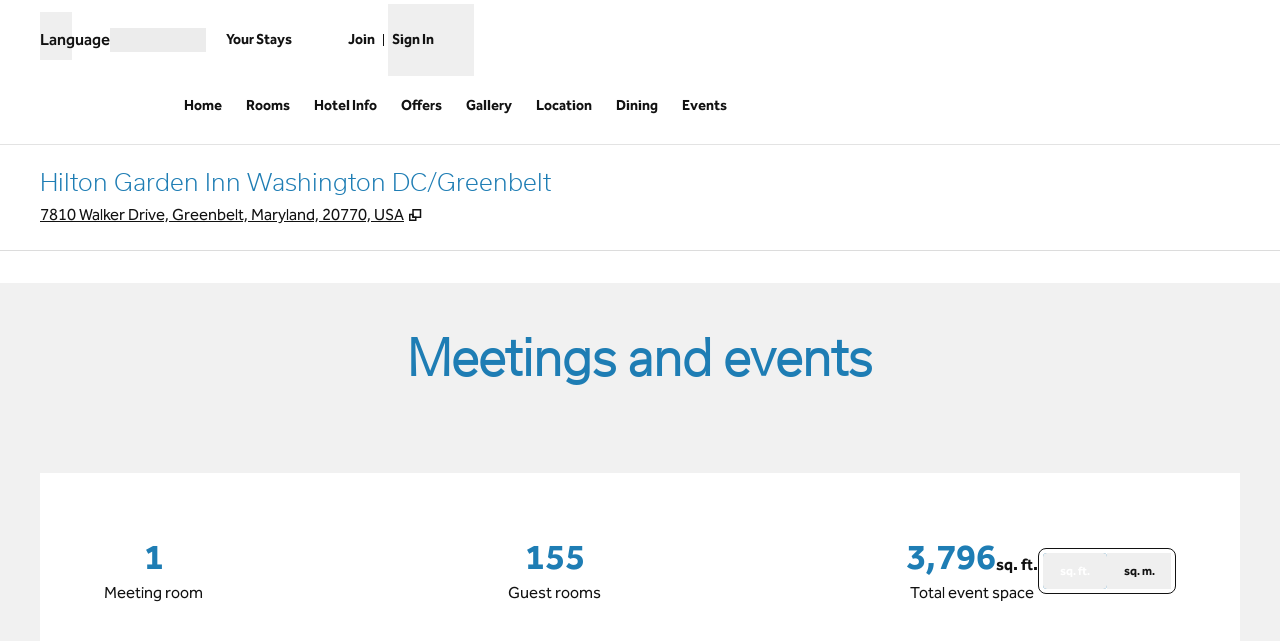

--- FILE ---
content_type: application/x-javascript
request_url: https://www.hilton.com/dx_property_app/_next/static/chunks/9623.da46efcf0f8dc7ae.js
body_size: 1001
content:
"use strict";(self.webpackChunk_N_E=self.webpackChunk_N_E||[]).push([[9623],{19623:(e,t,r)=>{r.r(t),r.d(t,{default:()=>v});var l=r(94285),a=r(73890),s=r(11230),n=r.n(s),i=r(158),c=r(78347),o=r(7571),d=r(90819);let h=e=>{let t=e.getAttribute("href")||"",r=document.getElementById(t.substr(1));if(r){let e=r.getAttribute("tabindex")||"";r.setAttribute("tabindex","0"),r.focus(),r.setAttribute("tabindex",e)}},u=e=>{e.preventDefault(),h(e.currentTarget)},m=e=>{switch(e.key){case"ENTER":case" ":e.preventDefault(),h(e.currentTarget)}},p=({targetID:e,text:t,className:r})=>(0,l.jsx)("a",{href:`#${e}`,onClick:u,onKeyPress:m,className:n()(r,"btn-xl sr-only block text-xl leading-tight focus:not-sr-only"),children:t});var b=r(67505);let x=(0,b.createContext)({target:""}),g=x.Provider,f=({text:e="Skip",className:t})=>{let{target:r}=(0,b.useContext)(x);return(0,l.jsx)(p,{className:t,targetID:r,text:e})},v=({socialTablesUrl:e})=>{let{t}=(0,i.Bd)("events"),{theme:r}=(0,d.D)(),{data:s}=(0,a.I)({queryKey:["isValidUrl",e],queryFn:()=>(0,o.rY)(e),enabled:!!e,retry:!1});if(!s)return null;let h=(0,l.jsx)(g,{value:{target:"chart-header"},children:(0,l.jsx)(f,{className:"btn-primary-text float-right text-right underline",text:t("skipInteractiveFloorPlans")})});return(0,l.jsxs)("div",{className:"container grid gap-4 py-8 lg:py-10",children:[(0,l.jsx)(c.DZ,{className:n()("col-span-6 pb-6 text-center md:col-span-12",{"accent-heading":r?.accent?.heading}),level:2,size:"lg",children:t("eventSpaceFloorPlans")}),h,(0,l.jsx)("div",{className:"relative top-2 col-span-6 clear-both w-full border-2 border-bg-disabled md:col-span-12",children:(0,l.jsx)("iframe",{"data-testid":"social-table-iframe",src:e,height:"500px",allowFullScreen:!0,title:t("floorPlansTitle"),className:"w-full",sandbox:"allow-same-origin allow-scripts allow-popups allow-forms"})})]})}},90819:(e,t,r)=>{r.d(t,{D:()=>n});var l=r(67505),a=r(39683),s=r(68972);let n=()=>{let e=(0,l.useContext)(a.R7),{surfaceMap:t}=(0,s.H)();if(!e?.theme)throw Error("Theme is undefined. Verify this component was rendered dynamically through the component mapper or wrapped with ComponentThemeProvider.");let r={...e.theme,base:(0,a.CH)(e.theme,t)};return r.childTheme?{theme:{...r,childTheme:{...r.childTheme,base:(0,a.CH)(r.childTheme,t)}}}:{theme:{...r,base:(0,a.CH)(r,t)}}}}}]);
//# sourceMappingURL=9623.da46efcf0f8dc7ae.js.map

--- FILE ---
content_type: application/x-javascript
request_url: https://www.hilton.com/dx_property_app/_next/static/chunks/pages/hotels/%5BhotelSlug%5D/events-33334c90ed9971a2.js
body_size: 759
content:
(self.webpackChunk_N_E=self.webpackChunk_N_E||[]).push([[7485],{25640:(e,t,a)=>{(window.__NEXT_P=window.__NEXT_P||[]).push(["/hotels/[hotelSlug]/events",function(){return a(36678)}])},36678:(e,t,a)=>{"use strict";a.r(t),a.d(t,{__N_SSP:()=>h,default:()=>p});var r=a(94285),s=a(57396),o=a(27655),n=a(77723),d=a(1196),u=a(37727),i=a(7571),c=a(3315);let l=d.dw.EVENTS;var h=!0;function p({ctyhocn:e,componentsToRender:t,isRecentlyRenovated:a,layout:d,enterpriseNavData:h}){let{baseAppUrl:p}=(0,c.w)(),_={address:d?.address||{},coordinates:d?.coordinates||void 0,image:d?.image||"",openingHours:"Mo, Tu, We, Th, Fr, Sa, Su",schemaType:"Hotel",description:d?.seoMetaData?.desc,name:d?.hotelName,url:p,telephone:d?.phone||""};return(0,r.jsx)(o.A,{layout:d,page:l,ctyhocn:e,showNumAttendees:!0,isRecentlyRenovated:a,enterpriseNavData:h,children:(0,r.jsxs)(u.n,{country:d?.address?.country,children:[(0,r.jsx)(s.U,{brandLogoImageSrc:(0,i.ME)(d?.headerData.brandCode),schema:_,metaDescription:d?.seoMetaData.desc,metaKeywords:d?.seoMetaData.keywords,page:l,pageTitle:d?.seoMetaData.title,brandCode:d?.headerData.brandCode,shouldUseDefaultBrandFavicon:d?.headerData?.suppressLogo}),...(0,n.f)(t)]})})}},37727:(e,t,a)=>{"use strict";a.d(t,{D:()=>u,n:()=>d});var r=a(94285),s=a(67505),o=a(1196);let n=(0,s.createContext)(void 0),d=({children:e,country:t})=>{let a="US"===t?o.LQ.FEET:o.LQ.METERS,[d,u]=(0,s.useState)(a);return(0,r.jsx)(n.Provider,{value:{unit:d,setUnit:u},children:e})},u=()=>{let e=(0,s.useContext)(n);if(!e)throw Error("useMeasurementUnits must be used within a MeasurementUnitsProvider");return e}}},e=>{var t=t=>e(e.s=t);e.O(0,[8508,9671,7655,3894,636,6593,8792],()=>t(25640)),_N_E=e.O()}]);
//# sourceMappingURL=events-33334c90ed9971a2.js.map

--- FILE ---
content_type: application/javascript
request_url: https://www.hilton.com/BUTLQuWiy/blKU/tAQjw/aOzuw2GiYuOf7t1z/GBBTSjtmAg/eQoW/bARrS28B
body_size: 173743
content:
(function(){if(typeof Array.prototype.entries!=='function'){Object.defineProperty(Array.prototype,'entries',{value:function(){var index=0;const array=this;return {next:function(){if(index<array.length){return {value:[index,array[index++]],done:false};}else{return {done:true};}},[Symbol.iterator]:function(){return this;}};},writable:true,configurable:true});}}());(function(){KK();hOc();Zfc();var EP=function(){return sd.apply(this,[rI,arguments]);};var bz=function(tN){return ~tN;};var Gg=function(rb){if(rb==null)return -1;try{var Ug=0;for(var Dw=0;Dw<rb["length"];Dw++){var Fd=rb["charCodeAt"](Dw);if(Fd<128){Ug=Ug+Fd;}}return Ug;}catch(zx){return -2;}};var tP=function(){EU=["\x6c\x65\x6e\x67\x74\x68","\x41\x72\x72\x61\x79","\x63\x6f\x6e\x73\x74\x72\x75\x63\x74\x6f\x72","\x6e\x75\x6d\x62\x65\x72"];};var SJ,Hx,tY,f9,J6,nP,CC,dM,Mc,nl,BU,L1,sY,vM,Nf,V9,Qw,bf,cO,V3,Pg,qb,GR,C1,OA,FS,Dt,vN,AK,qR,Hl,Cc,JC,vg,Wl,D0,Y3,Sg,T0,wQ,Wb,GN,zK,CU,UU,Yz,W0,Ks,XI,OC,E7,FY,EG,CQ,wJ,lN,VA,RM,l6,xN,QA,bE,bJ,jw,kf,U,dw,Qg,d1,TQ,Sd,J1,IE,YM,rg,ls,p0,vU,vP,rY,C6,DN,ks,mI,JI,f7,R9,Fx,PU,nJ,Yc,S4,Ez,vY,GF,Vx,nf,q7,gl,m6,S9,AG,kd,sP,sU,ll,ct,IM,R7,WC,xP,cN,Ml,mt,c0,q0,tA,fM,PJ,xd,JM,kN,wl,xs,OE,kQ,j1,QR,CP,Bl,LI,r6,X0,YO,sw,W6,VF,pM,cw,Z9,ld,sb,Gz,ZA,Nb,xU,RU,JY,sC,rN,rl,sf,zt,zb,hS,Dz,RP,R1,YK,R3,Xf,NM,Tt,pP,O4,Tb,Nz,UN,SQ,zF,tb,XY,NI,Jx,t9,pJ,nE,d4,WI,D6,LP,KG,FQ,bb,X1,gC,GO,V,TN,q,lU,Jb,EJ,gd,nb,tU,Gb,vc,Zz,g6,M9,nS,zP,Jt,Bz,gY,O3,V7,gS,bF,US,PA,A,dA,nK,Hg,gc,sR,FN,s3,k9,gO,Z,G6,Hs,Lz,Vf,xM,Ot,Kg,kE,IN,kM,bA,wb,bI,t4,kg,X4,KY,Fw,SP,pR,b3,Z4,LG,gt,FP,DR,BG,N6,Eg,SS,DF,Iw,fQ,mY,b7,DM,Tz,E1,xl,kU,U1,VK,mS,Az,WO,PC,Cz,H7,XQ,NK,V4,cF,J9,mx,B1,zw,xE,Mw,hs,Fl,x7,l3,sE,Cg,Qt,RC,fg,Bb,mg,nt,Bs,wU,J7,ZK,lx,LU,nU,TU,RJ,Vd,JS,IK,Xz,T4,XM,HM,rx,Ef,zN,cb,RI,jC,rJ,BJ,As,ZU,Q9,TK,jM,OR,M0,Og,n3,DY,hY,xS,SO,gP,Wf,Zd,Ff,Aw,zU,P3,Ct,h9,zC,Xt,nI,rE,EN,Qs,j9,QU,lP,VY,wR,MA,xC,Kw,cI,dg,zs,UF,rM,Z0,Kz,mP,I7,L6,mK,cP,f0,c6,Eb,L4,vz,wY,dC,SN,G9,xf,Nx,Q0,Db,vf,fd,Rc,Px,Gd,H0,tM,kR,Ws,bS,gQ,Nt,bt,Zc,qM,I,HP,XO,OQ,Ex,v4,B,p1,Ox,X9,PM,PS,x4,X6,Ux,Wx,wc,d6,Hz,pC,zM,Hd,Pl,db,q9,cJ,A9,D4,dN,Pb,zd,gz,nd,UC,LY,Il,g4,mN,cg,Dc,PE,Gw,N4,gE,k4,zg,kP,YY,G4,Od,lE,G0,DG,j6,mO,Kt,Yg,Z1,Mt,hN,dz,kx,rs,GG,rI,vC,UO,j0,FJ,YF,Y0,MJ,UP,x6,cG,dx,Uw,K9,I1,jg,YN,Kf,Md,w9,Ls,B6,fz,hx,Sl,XK,Q7,CN,Zt,B3,Fc,Wg,EO,MU,Cs,wI,OU,j7,ER,IG,kb,jx,BN,bw,PF,Uf,sF,UA,v6,OP,LF,K4,EY,wS,JU,Ys,GY,IR,hb,LQ,O6,KR,Bt,Cl,HO,jN,rF,D3,Ng,It,K7,wA,Lx,TG,ww,LN,d0,qt,Tl,Y9,qF,Jg,Kx,tg,UM,ZN,R0,MC,K6,mz,Af,SE,X,U4,OF,Z3,MN,g3,xO,ME,qf,tf,c4,P7,Of,wd,zJ,tQ,cM,p3,Rx,jf,q1,SU,kS,wK,GQ,nC,B9,DU,WE,qS,j4,Et,lR,MP,Xb,NY,sl,M6,mQ,lI,GK,Nc,hl,QK,tF,tw,Bd,ZS,U7,KQ,cK,A3,GM,p9,E9,ng,z4,tx,A0,r7,L9,gf,PK,c3,qI,lS,ff,Zl,qx,P0,n9,lC,Es,ZY,Cw,Ds,q6,Rd,Yl,OG,Z6,PP,fC,WA,wP,qC,bc,fw,jA,Fg,jU,Vz,Fb,r9,Uc,FR,vb,Y4,CY,rz,I9,Al,xR,Xd,g9,MQ,k0,k1,UR,ON,Jw,Tg,M1,Pw,qN,F7,CR,HR,Bx,DI,js,pG,Ag,kF,VR,Vt,Zx,cx,IC,x9,Yw,t7,ZJ,JE,Lc,Pz,EI,D1,dP,dQ,Hc,fN,Pt,TY,C9,Cd,EA,gg,Lb,KM,fY,pb,JQ,dG,wx,VJ,Ab,Jz,zz,jY,Rb,Jl,dd,l9,hE,El,H4,A1,gw,fK,YC,dl,vG,tl,H,St,O1,B4,Ul,LJ,GS,HI,sN,Qb,Ss,LA,VN,EF,rP,AP,VI,OJ,zc,QO,cU,bU,Bg,NP,bG,FF,C0,P9,Qc,b1,BM,NN,VQ,bN,Y7,KC,pN,wC,jb,dJ,KS,f4,Qz,fJ,ZC,TC,fx,MF,Nd,pS,BC,E,AA,ZQ,DQ,rO,Ig,jI,n0,Q3,SG,UE,NE,Id,v0,Us,Y6,WQ,IY,gI,k3,cE,SC,XG,sI,D9,M7,Xx,F3,JK,HQ,TJ,xJ,VC,Mx,qc,BI,Vs,Ed,G1,kl,p4,B0,CA,jd,rC,lc,V1,OI,wE,ZR,Yf,r3,ZE,jc,W1,K0,rA,xY,gR,A7,fG,rU,t6,wM,wt,BS,sg,Vb,x3,Kd,QC,xz,M4,Qx,Gx,sG,rf,hM,s7,vE,S0,ZP,kY,I4,J0,lQ,VP,J3,PO,dY,n1,Ew,P4,nN,xx,CE,qK,Q4,XU,Rs,DJ,B7,Tx,FE,vJ,GP,nO,Yx,T3,S1,YJ,PR,zQ,QN,Mf,r0,g7,hf,H3,lK,BP,C,sz,Vl,U3,bd,jE,O0,L0,AE,RN,Sw,QQ,YA,c7,KA,dc,W9,Ol,XP,Pd,qQ,vx,cs,Uz,MY,ql,n6,Wd,PN,Rf,j3,BO,gG,hQ,Qf,pt,lf,PG,Jd,qP,sK,Ll,AI,F,KP,w4,bY,DP,vQ,Tf,kC,KN,AQ,II,qO,G7,HJ,sx,Zf,fb,FM,qG,X3,If,pU,mM,p7,jS,YG,Ob,t3,YP,gF,Sf,JF,AM,XC,BA,XN,x0,QS,SM,UQ,jF,SI,Jc,LK,mE,hK,Vg,F4,Ld,W3,df,NS,Kl,xI,r1,l1,SA,b0,Rw,Ad,hA,lG,G,Nl,BQ,O9,Zb,md,HC,sM,tt,XE,zS,Yb,Lg,bg,px,IP,U9,EC,I0,cc,Z7,m7,FU,XJ,Hf,kt,lg,s9,Gc,WP,sJ,W4,TO,cl,Ow,cz,lM,DA,RQ,Mb,l7,S3,E3,tC,m4,IF,QI,fF,Ib,IJ,U0,RS,JP,vF,M3,NQ,Ms,NF,Tc,NU,pQ,mU,xt,V6,pf,vs,MO,F9,Sb,E4,m3,DE,OY,Ud,lw,z3,PQ,nQ,b9,nA,v9,xK,Dg,dE,jQ,dR,F6,d7;var Yd=function(){return TE.apply(this,[EF,arguments]);};var QE=function(pg,Dx){return pg/Dx;};var EE=function(g0,f6){return g0>>f6;};var Rz=function LE(J4,vd){'use strict';var z6=LE;switch(J4){case sR:{var H9=vd[pK];b4.push(q4);var lb=new (zG[AN()[vt(YU)].apply(null,[wz,xw,Rl])])();var pE=lb[AN()[vt(wN)].call(null,l0,jc,R6)](H9);var Sx=AN()[vt(Rl)](cQ,I1,bC);pE[Dd(typeof jl()[bl(nx)],'undefined')?jl()[bl(w6)](qU,BE({}),Q6,xg):jl()[bl(S6)].apply(null,[lz,BE(BE({})),TP,cC])](function(L3){b4.push(r4);Sx+=zG[sQ()[JN(KE)](gU,I3)][jl()[bl(AU)](Hb,Zg,cQ,p6)](L3);b4.pop();});var C4;return C4=zG[sQ()[JN(hC)](gx,IQ)](Sx),b4.pop(),C4;}break;case IM:{var Mg=vd[pK];b4.push(VU);var bQ=Mg[sQ()[JN(mb)](hd,T3)][jl()[bl(qz)](A6,R6,Qd,Kb)];if(bQ){var Bw=bQ[Dd(typeof jl()[bl(hz)],'undefined')?jl()[bl(w6)](BE({}),Mz,RE,n4):jl()[bl(qd)](jP,Gl,G3,QI)]();var LC;return b4.pop(),LC=Bw,LC;}else{var HU;return HU=jl()[bl(z0)](s4,Rl,hP,nz),b4.pop(),HU;}b4.pop();}break;case MF:{var R4=vd[pK];b4.push(gb);var s6=jl()[bl(z0)].apply(null,[H6,vl,hP,qg]);try{var bP=b4.length;var rd=BE([]);if(R4[sQ()[JN(mb)](hd,W4)][sQ()[JN(E0)](Td,I1)]){var Cx=R4[Fz(typeof sQ()[JN(vl)],m9([],[][[]]))?sQ()[JN(mb)](hd,W4):sQ()[JN(hP)].call(null,Rg,w3)][sQ()[JN(E0)].call(null,Td,I1)][jl()[bl(qd)].apply(null,[qU,w0,G3,Ew])]();var f3;return b4.pop(),f3=Cx,f3;}else{var N3;return b4.pop(),N3=s6,N3;}}catch(YE){b4.splice(fl(bP,KE),Infinity,gb);var Xl;return b4.pop(),Xl=s6,Xl;}b4.pop();}break;case DY:{var YQ=vd[pK];var hg=vd[JA];b4.push(Rg);if(BE(GE(YQ,hg))){throw new (zG[I6()[GU(Hb)](qE,l4,n4,v3,kz,gN)])(E6()[Ix(F0)].call(null,n4,wg,K3,El));}b4.pop();}break;case wK:{var q3=vd[pK];var HE=vd[JA];b4.push(QP);var VE=HE[I6()[GU(Dl)].apply(null,[hP,BE(BE({})),rQ,EQ,V0,Lt])];var P6=HE[KU()[Nw(hz)].apply(null,[A4,tE])];var WU=HE[Ub()[Sz(AC)](xQ,hU,qz,xb)];var fE=HE[c9()[bx(S6)](IU,SC,jz,WN,lz,T9)];var zl=HE[HN()[N0(Mz)](mC,qz)];var ml=HE[Dd(typeof c9()[bx(w0)],m9(AN()[vt(Rl)](cQ,EY,Zg),[][[]]))?c9()[bx(Xg)](BE(KE),d9,pz,fP,m0,BE(KE)):c9()[bx(qU)](nx,ZN,zE,Q6,xb,BE(BE([])))];var T6=HE[Dd(typeof jl()[bl(Hb)],'undefined')?jl()[bl(w6)](Ax,Ax,fU,rt):jl()[bl(Mz)](N9,jz,lz,z9)];var Ql=HE[Fz(typeof jl()[bl(lz)],'undefined')?jl()[bl(C3)](BE(BE(Hb)),rQ,qd,gz):jl()[bl(w6)](bC,C3,Iz,Wz)];var DC;return DC=AN()[vt(Rl)].call(null,cQ,EY,BE(KE))[Fz(typeof KU()[Nw(U6)],'undefined')?KU()[Nw(qU)](vl,FC):KU()[Nw(w0)].apply(null,[Oz,dU])](q3)[KU()[Nw(qU)](vl,FC)](VE,jl()[bl(GC)](Cb,l0,NC,b6))[KU()[Nw(qU)](vl,FC)](P6,jl()[bl(GC)](k6,BE(KE),NC,b6))[KU()[Nw(qU)].call(null,vl,FC)](WU,jl()[bl(GC)](HH,Tp,NC,b6))[KU()[Nw(qU)](vl,FC)](fE,jl()[bl(GC)](BE(BE(KE)),hj,NC,b6))[KU()[Nw(qU)](vl,FC)](zl,Fz(typeof jl()[bl(Qj)],m9([],[][[]]))?jl()[bl(GC)](pj,BE(BE({})),NC,b6):jl()[bl(w6)].call(null,BE(BE([])),BE(KE),GW,qw))[KU()[Nw(qU)](vl,FC)](ml,Dd(typeof jl()[bl(hC)],m9([],[][[]]))?jl()[bl(w6)](GC,NC,Ch,CH):jl()[bl(GC)].apply(null,[wz,fp,NC,b6]))[KU()[Nw(qU)](vl,FC)](T6,Fz(typeof jl()[bl(gk)],m9('',[][[]]))?jl()[bl(GC)](BE(KE),Rl,NC,b6):jl()[bl(w6)](GC,Cb,AX,sX))[KU()[Nw(qU)](vl,FC)](Ql,jl()[bl(PW)].apply(null,[xb,BE([]),U6,IE])),b4.pop(),DC;}break;case dJ:{b4.push(GZ);var Rp=[KU()[Nw(k6)](zE,IC),sQ()[JN(fp)](xV,T0),sQ()[JN(GC)](wV,j4),jl()[bl(mb)].call(null,pj,Ax,Cb,gE),KU()[Nw(xm)].call(null,qE,bm),AN()[vt(hp)].call(null,lH,M2,w0),HN()[N0(mb)].apply(null,[BO,Qj]),Fz(typeof I6()[GU(Gh)],m9(AN()[vt(Rl)](cQ,jY,rQ),[][[]]))?I6()[GU(HW)].call(null,G5,BE(BE(Hb)),bC,HW,Dm,qB):I6()[GU(KB)](F0,BE(BE({})),zW,c5,cQ,nB),HN()[N0(U6)].call(null,tU,q5),AN()[vt(wz)](Td,M2,wz),sQ()[JN(n4)](F8,Tt),KU()[Nw(hp)].apply(null,[I2,bN]),mB()[Aq(w6)](hp,IU,AC,k6,IU,vX),E6()[Ix(GC)].apply(null,[LX,qB,zZ,cC]),I6()[GU(RB)].apply(null,[K3,PW,Gl,Dl,SB,NC]),sQ()[JN(YU)](NH,dl),AN()[vt(z0)](G5,Ik,Tp),mB()[Aq(hC)](s4,H6,S6,qE,Gl,Gj),AN()[vt(zW)](qz,x9,BE(KE)),Ub()[Sz(S6)].apply(null,[E2,UH,AB,pr]),jl()[bl(U6)].call(null,Fn,lz,KE,Eb),jl()[bl(fp)](AV,Tp,jP,WQ),HN()[N0(fp)].call(null,fG,qd),HN()[N0(GC)](kd,Dl),I6()[GU(Ax)](zE,BE(BE({})),NC,r2,xr,Tj),sQ()[JN(wN)](n4,Pz),Fz(typeof KU()[Nw(AB)],'undefined')?KU()[Nw(wz)](Zg,Xj):KU()[Nw(w0)](l2,OW)];if(JB(typeof zG[sQ()[JN(mb)].apply(null,[hd,sw])][Fz(typeof c9()[bx(Rl)],'undefined')?c9()[bx(lz)](B2,kl,nx,XW,Rl,fp):c9()[bx(Xg)](Td,YU,rQ,JH,S6,hP)],E6()[Ix(hC)].call(null,BE([]),Fn,Uk,JU))){var gr;return b4.pop(),gr=null,gr;}var m2=Rp[jl()[bl(Hb)](A6,wZ,wz,Tx)];var VX=AN()[vt(Rl)](cQ,jY,Qj);for(var lh=Hb;kT(lh,m2);lh++){var FH=Rp[lh];if(Fz(zG[sQ()[JN(mb)](hd,sw)][c9()[bx(lz)].apply(null,[BE(BE(KE)),kl,S6,XW,Rl,A6])][FH],undefined)){VX=AN()[vt(Rl)](cQ,jY,BE({}))[KU()[Nw(qU)].call(null,vl,sC)](VX,jl()[bl(GC)](Qj,l0,NC,Lb))[KU()[Nw(qU)](vl,sC)](lh);}}var nW;return b4.pop(),nW=VX,nW;}break;case rI:{b4.push(Rq);try{var BW=b4.length;var Kn=BE(BE(pK));var Cj;return Cj=BE(BE(zG[Dd(typeof AN()[vt(Cb)],'undefined')?AN()[vt(EQ)](tE,cW,Rl):AN()[vt(xb)](fU,hM,BE(BE({})))][Dd(typeof HN()[N0(gU)],'undefined')?HN()[N0(AB)](OX,B8):HN()[N0(n4)].call(null,Vb,T5)])),b4.pop(),Cj;}catch(HB){b4.splice(fl(BW,KE),Infinity,Rq);var mX;return b4.pop(),mX=BE({}),mX;}b4.pop();}break;case hf:{b4.push(EV);throw new (zG[I6()[GU(Hb)](Qj,wz,AB,v3,P2,gN)])(c9()[bx(AU)](k6,Xg,Qd,ck,WB,Tp));}break;case pt:{var EB=vd[pK];var vH=vd[JA];b4.push(Rm);if(Uj(typeof zG[AN()[vt(v3)].call(null,Hq,L6,v3)][sQ()[JN(Fn)](H6,TU)],E6()[Ix(hC)].call(null,N9,Fn,pz,FN))){zG[Dd(typeof AN()[vt(T9)],m9([],[][[]]))?AN()[vt(EQ)](WH,qz,BE(BE(Hb))):AN()[vt(v3)].apply(null,[Hq,L6,Z8])][sQ()[JN(Fn)](H6,TU)]=(Dd(typeof AN()[vt(w0)],m9('',[][[]]))?AN()[vt(EQ)].call(null,P8,mb,fp):AN()[vt(Rl)](cQ,ng,PW))[KU()[Nw(qU)].apply(null,[vl,t5])](EB,Dd(typeof KU()[Nw(U6)],m9([],[][[]]))?KU()[Nw(w0)](p2,j8):KU()[Nw(R6)](B2,d8))[KU()[Nw(qU)](vl,t5)](vH,Fz(typeof E6()[Ix(F0)],m9([],[][[]]))?E6()[Ix(zW)].call(null,w0,w6,s4,An):E6()[Ix(KB)].call(null,s4,l0,Dl,g5));}b4.pop();}break;case OI:{var nm=vd[pK];b4.push(bH);var lp=Dd(typeof pq()[Yr(Dl)],m9([],[][[]]))?pq()[Yr(Gh)].apply(null,[AU,nk,hz,Kp,Dp]):pq()[Yr(HW)].apply(null,[r2,Zq,w6,AB,AH]);var WT=pq()[Yr(HW)].call(null,E0,Zq,KB,AB,AH);if(nm[AN()[vt(v3)](Hq,c6,hP)]){var YT=nm[AN()[vt(v3)].apply(null,[Hq,c6,l0])][KU()[Nw(Qd)].apply(null,[fU,bU])](AN()[vt(NC)].call(null,IU,Kx,T5));var Zj=YT[Dd(typeof pq()[Yr(KE)],m9(AN()[vt(Rl)].call(null,cQ,Wf,wN),[][[]]))?pq()[Yr(Gh)](KT,XZ,EQ,cm,EV):pq()[Yr(RB)](pr,E5,l4,w0,[vZ,KE])](AN()[vt(Z8)](q5,ZV,mb));if(Zj){var XT=Zj[Fz(typeof c9()[bx(AB)],'undefined')?c9()[bx(Dl)].apply(null,[Td,S0,T9,E5,Zg,Qh]):c9()[bx(Xg)](Mz,ZH,B2,tB,Hj,R6)](jl()[bl(E0)].call(null,AC,bC,fp,T4));if(XT){lp=Zj[AN()[vt(Fm)].apply(null,[D2,dr,hj])](XT[c9()[bx(Td)].apply(null,[w6,j3,B2,Lq,qU,Z8])]);WT=Zj[Dd(typeof AN()[vt(Ax)],m9('',[][[]]))?AN()[vt(EQ)](DV,cp,LX):AN()[vt(Fm)](D2,dr,E0)](XT[c9()[bx(AC)].call(null,BE(BE({})),rC,Xg,Lq,Dl,C3)]);}}}var n5;return n5=WX(CS,[I6()[GU(AU)](vl,mb,A6,xb,hH,C3),lp,Dd(typeof jl()[bl(KE)],'undefined')?jl()[bl(w6)](F0,HH,Sm,nX):jl()[bl(G3)](s4,C3,wN,Sw),WT]),b4.pop(),n5;}break;case XI:{var mp;b4.push(Rg);return mp=Dd(typeof zG[AN()[vt(xb)](fU,Tg,Cb)][AN()[vt(F0)].call(null,rQ,wW,BE(BE({})))],KU()[Nw(Zg)](HH,mT))||Dd(typeof zG[Fz(typeof AN()[vt(hj)],m9('',[][[]]))?AN()[vt(xb)](fU,Tg,AU):AN()[vt(EQ)].apply(null,[Wm,nh,NC])][jl()[bl(n4)](KT,bC,s4,VB)],Dd(typeof KU()[Nw(w6)],m9('',[][[]]))?KU()[Nw(w0)].apply(null,[Sh,xH]):KU()[Nw(Zg)](HH,mT))||Dd(typeof zG[AN()[vt(xb)].call(null,fU,Tg,Gl)][sQ()[JN(k6)](Gh,pk)],KU()[Nw(Zg)](HH,mT)),b4.pop(),mp;}break;case CS:{b4.push(Xj);try{var Nk=b4.length;var lB=BE([]);var Gn;return Gn=BE(BE(zG[AN()[vt(xb)](fU,tC,BE(BE({})))][sQ()[JN(xm)].apply(null,[Kr,KZ])])),b4.pop(),Gn;}catch(Ah){b4.splice(fl(Nk,KE),Infinity,Xj);var np;return b4.pop(),np=BE(BE(pK)),np;}b4.pop();}break;case lf:{var Pr=BE({});b4.push(LX);try{var LH=b4.length;var Qq=BE({});if(zG[AN()[vt(xb)](fU,qT,BE(KE))][sQ()[JN(xm)](Kr,FT)]){zG[AN()[vt(xb)](fU,qT,Dl)][sQ()[JN(xm)].call(null,Kr,FT)][c9()[bx(r2)].call(null,BE(BE(Hb)),Hg,HW,E2,Rl,s4)](jl()[bl(hz)](hd,Z8,qr,jH),E6()[Ix(hz)].apply(null,[pj,Z8,HH,Im]));zG[AN()[vt(xb)].apply(null,[fU,qT,Uk])][sQ()[JN(xm)](Kr,FT)][jl()[bl(vl)](R6,Uk,bC,xw)](jl()[bl(hz)](BE(BE(Hb)),BE({}),qr,jH));Pr=BE(BE(JA));}}catch(jB){b4.splice(fl(LH,KE),Infinity,LX);}var qW;return b4.pop(),qW=Pr,qW;}break;case A:{var Nh=vd[pK];b4.push(PT);try{var BB=b4.length;var OV=BE({});if(Dd(Nh[sQ()[JN(mb)](hd,sC)][AN()[vt(C3)](U6,mh,LX)],undefined)){var D5;return D5=jl()[bl(z0)](K3,Nn,hP,NX),b4.pop(),D5;}if(Dd(Nh[sQ()[JN(mb)](hd,sC)][AN()[vt(C3)](U6,mh,BE([]))],BE({}))){var sj;return sj=Fz(typeof E6()[Ix(Cb)],m9([],[][[]]))?E6()[Ix(Xg)](LX,Xg,l0,c8):E6()[Ix(KB)](HW,Gl,T9,NX),b4.pop(),sj;}var w5;return w5=jl()[bl(Gh)](IU,Uk,hV,lr),b4.pop(),w5;}catch(dH){b4.splice(fl(BB,KE),Infinity,PT);var lX;return lX=KU()[Nw(xV)](zW,tW),b4.pop(),lX;}b4.pop();}break;case jS:{b4.push(Nr);var Vh=I6()[GU(AC)](BE(BE(Hb)),N9,lz,AB,kw,mZ);var dp=E6()[Ix(E0)](hz,k6,w6,OP);for(var xh=q2[AB];kT(xh,CZ);xh++)Vh+=dp[E6()[Ix(Gh)](Hb,xV,On,LW)](zG[sQ()[JN(Xg)].call(null,KE,fd)][E6()[Ix(mb)](BE(BE({})),wV,w6,CH)](S5(zG[Dd(typeof sQ()[JN(Wp)],m9([],[][[]]))?sQ()[JN(hP)].call(null,d8,bq):sQ()[JN(Xg)](KE,fd)][c9()[bx(w6)].apply(null,[BE([]),fU,v3,gm,KB,Qd])](),dp[jl()[bl(Hb)](G5,hp,wz,x9)])));var C8;return b4.pop(),C8=Vh,C8;}break;case tY:{var xW=vd[pK];b4.push(GW);var sp=q2[RB];for(var MV=Hb;kT(MV,xW[Dd(typeof jl()[bl(Gl)],m9([],[][[]]))?jl()[bl(w6)].call(null,BE(BE([])),E0,CH,NB):jl()[bl(Hb)](Fm,HW,wz,gl)]);MV++){sp=mm(S5(sp,N9),xW[E6()[Ix(Ax)](YU,GC,wN,Fj)](MV));}var m8;return m8=B5(sp,Hb)[Fz(typeof jl()[bl(Gl)],m9('',[][[]]))?jl()[bl(qd)].apply(null,[BE(BE(KE)),hP,G3,rl]):jl()[bl(w6)](Nq,xb,lz,ZT)](lz),b4.pop(),m8;}break;case PK:{var Mr=vd[pK];b4.push(z9);var ET;return ET=BE(BE(Mr[Dd(typeof sQ()[JN(Rl)],m9('',[][[]]))?sQ()[JN(hP)].call(null,Er,zp):sQ()[JN(mb)].call(null,hd,PA)]))&&BE(BE(Mr[sQ()[JN(mb)](hd,PA)][c9()[bx(lz)].call(null,w0,kl,R6,dr,Rl,Tp)]))&&Mr[sQ()[JN(mb)](hd,PA)][c9()[bx(lz)].call(null,vl,kl,Mz,dr,Rl,wz)][Hb]&&Dd(Mr[Dd(typeof sQ()[JN(S6)],'undefined')?sQ()[JN(hP)].apply(null,[zr,Oh]):sQ()[JN(mb)](hd,PA)][c9()[bx(lz)](Cb,kl,Gh,dr,Rl,BE(KE))][Hb][jl()[bl(qd)](r2,Qd,G3,kC)](),jl()[bl(H6)](KE,BE(BE(KE)),LT,Yn))?jl()[bl(Gh)](bC,F0,hV,ZX):E6()[Ix(Xg)].call(null,xm,Xg,gk,Fh),b4.pop(),ET;}break;case qc:{var hZ;b4.push(Ar);return hZ=new (zG[jl()[bl(gU)].call(null,KE,Uk,Rl,mC)])()[HN()[N0(G5)](AT,AB)](),b4.pop(),hZ;}break;case rf:{var Fr;b4.push(Jp);return Fr=BE(BE(zG[Dd(typeof AN()[vt(Gl)],m9([],[][[]]))?AN()[vt(EQ)](rQ,cH,RB):AN()[vt(xb)](fU,Fb,BE(BE(KE)))][Dd(typeof KU()[Nw(KE)],m9('',[][[]]))?KU()[Nw(w0)].apply(null,[Jq,kk]):KU()[Nw(z0)].call(null,Hq,MW)])),b4.pop(),Fr;}break;case bs:{b4.push(AC);try{var J5=b4.length;var nH=BE([]);var l5=m9(zG[Ub()[Sz(qU)](X5,jz,KB,Rl)](zG[AN()[vt(xb)].call(null,fU,bX,On)][AN()[vt(Mz)](F0,Pj,wZ)]),Uq(zG[Ub()[Sz(qU)](X5,jz,gU,Rl)](zG[AN()[vt(xb)].apply(null,[fU,bX,T5])][sQ()[JN(hp)].call(null,Cb,Ak)]),KE));l5+=m9(Uq(zG[Fz(typeof Ub()[Sz(AB)],m9([],[][[]]))?Ub()[Sz(qU)].call(null,X5,jz,B2,Rl):Ub()[Sz(Rl)](Cq,kB,Dl,fU)](zG[AN()[vt(xb)](fU,bX,BE(BE([])))][jl()[bl(YU)](pr,Cb,O2,fZ)]),q2[Ax]),Uq(zG[Fz(typeof Ub()[Sz(Hb)],'undefined')?Ub()[Sz(qU)](X5,jz,HH,Rl):Ub()[Sz(Rl)].call(null,dW,pT,jz,N2)](zG[AN()[vt(xb)](fU,bX,Tp)][pq()[Yr(xb)].call(null,Fm,gx,zW,N9,km)]),EQ));l5+=m9(Uq(zG[Fz(typeof Ub()[Sz(lz)],m9(AN()[vt(Rl)](cQ,Hw,Z8),[][[]]))?Ub()[Sz(qU)](X5,jz,pz,Rl):Ub()[Sz(Rl)](tZ,K8,T5,V8)](zG[AN()[vt(xb)](fU,bX,BE(KE))][KU()[Nw(zW)](A6,I2)]),Xg),Uq(zG[Ub()[Sz(qU)].apply(null,[X5,jz,Wp,Rl])](zG[AN()[vt(xb)].apply(null,[fU,bX,K3])][Ub()[Sz(r2)](hT,cQ,Qh,r2)]),Gh));l5+=m9(Uq(zG[Fz(typeof Ub()[Sz(Hb)],'undefined')?Ub()[Sz(qU)](X5,jz,KT,Rl):Ub()[Sz(Rl)](kq,YW,mb,Ur)](zG[AN()[vt(xb)](fU,bX,gU)][E6()[Ix(n4)](GC,Mz,n4,wz)]),q2[S6]),Uq(zG[Ub()[Sz(qU)].apply(null,[X5,jz,KE,Rl])](zG[AN()[vt(xb)](fU,bX,hC)][c9()[bx(HW)](BE(KE),Ez,EQ,cQ,HW,k6)]),Rl));l5+=m9(Uq(zG[Ub()[Sz(qU)].apply(null,[X5,jz,U6,Rl])](zG[AN()[vt(xb)](fU,bX,F0)][sQ()[JN(wz)].apply(null,[w0,fX])]),q2[KE]),Uq(zG[Ub()[Sz(qU)](X5,jz,Ax,Rl)](zG[Fz(typeof AN()[vt(Wp)],'undefined')?AN()[vt(xb)].apply(null,[fU,bX,AU]):AN()[vt(EQ)](wk,xZ,K3)][Dd(typeof HN()[N0(Hb)],m9([],[][[]]))?HN()[N0(AB)](z2,IT):HN()[N0(YU)](AV,Mz)]),v3));l5+=m9(Uq(zG[Ub()[Sz(qU)].call(null,X5,jz,K3,Rl)](zG[AN()[vt(xb)].call(null,fU,bX,R6)][AN()[vt(Fn)](Nq,V2,Qd)]),q2[qU]),Uq(zG[Dd(typeof Ub()[Sz(S6)],m9([],[][[]]))?Ub()[Sz(Rl)](Y2,pB,T9,Up):Ub()[Sz(qU)].call(null,X5,jz,IU,Rl)](zG[Dd(typeof AN()[vt(S6)],'undefined')?AN()[vt(EQ)](tr,YB,BE(Hb)):AN()[vt(xb)](fU,bX,K3)][E6()[Ix(YU)](RB,qz,K3,kj)]),xb));l5+=m9(Uq(zG[Ub()[Sz(qU)](X5,jz,Xg,Rl)](zG[AN()[vt(xb)](fU,bX,BE(KE))][jl()[bl(wN)].apply(null,[km,BE(Hb),Cm,QH])]),Zg),Uq(zG[Ub()[Sz(qU)](X5,jz,mb,Rl)](zG[AN()[vt(xb)](fU,bX,pr)][KU()[Nw(F0)](lz,Zk)]),w6));l5+=m9(Uq(zG[Dd(typeof Ub()[Sz(Zg)],m9(AN()[vt(Rl)](cQ,Hw,n4),[][[]]))?Ub()[Sz(Rl)](T5,tm,qU,JZ):Ub()[Sz(qU)](X5,jz,hp,Rl)](zG[AN()[vt(xb)](fU,bX,B2)][Fz(typeof KU()[Nw(pj)],m9([],[][[]]))?KU()[Nw(Mz)](EQ,LB):KU()[Nw(w0)].call(null,JV,Kh)]),R6),Uq(zG[Ub()[Sz(qU)](X5,jz,zE,Rl)](zG[AN()[vt(xb)](fU,bX,hP)][jl()[bl(k6)](qd,k6,N9,b6)]),q2[r2]));l5+=m9(Uq(zG[Fz(typeof Ub()[Sz(xb)],m9([],[][[]]))?Ub()[Sz(qU)].apply(null,[X5,jz,Xg,Rl]):Ub()[Sz(Rl)](zm,bn,qU,RW)](zG[AN()[vt(xb)](fU,bX,Tp)][sQ()[JN(z0)].apply(null,[HH,AH])]),lz),Uq(zG[Ub()[Sz(qU)](X5,jz,N9,Rl)](zG[AN()[vt(xb)](fU,bX,hp)][jl()[bl(xm)](qE,nx,D2,H8)]),HW));l5+=m9(Uq(zG[Ub()[Sz(qU)](X5,jz,zW,Rl)](zG[AN()[vt(xb)](fU,bX,AB)][jl()[bl(hp)](B2,Cb,hC,cj)]),RB),Uq(zG[Ub()[Sz(qU)](X5,jz,HH,Rl)](zG[Fz(typeof AN()[vt(gU)],'undefined')?AN()[vt(xb)](fU,bX,BE(KE)):AN()[vt(EQ)](Dh,Eh,Zg)][Dd(typeof AN()[vt(N9)],'undefined')?AN()[vt(EQ)].call(null,OZ,xT,qU):AN()[vt(xV)](FB,rX,zW)]),Ax));l5+=m9(Uq(zG[Ub()[Sz(qU)](X5,jz,A6,Rl)](zG[AN()[vt(xb)](fU,bX,zE)][E6()[Ix(wN)].call(null,zZ,Td,BE(Hb),VZ)]),S6),Uq(zG[Ub()[Sz(qU)].call(null,X5,jz,T9,Rl)](zG[AN()[vt(xb)](fU,bX,AV)][KU()[Nw(Fn)](Cb,dr)]),qU));l5+=m9(Uq(zG[Ub()[Sz(qU)](X5,jz,jz,Rl)](zG[AN()[vt(xb)](fU,bX,Tp)][sQ()[JN(zW)].apply(null,[AU,VZ])]),r2),Uq(zG[Ub()[Sz(qU)](X5,jz,Nn,Rl)](zG[AN()[vt(xb)](fU,bX,BE(KE))][HN()[N0(wN)](Eq,KW)]),Dl));l5+=m9(Uq(zG[Fz(typeof Ub()[Sz(xb)],m9([],[][[]]))?Ub()[Sz(qU)](X5,jz,WW,Rl):Ub()[Sz(Rl)].call(null,UT,dj,Z8,Dr)](zG[AN()[vt(xb)].call(null,fU,bX,Zg)][E6()[Ix(k6)](pj,I2,Tp,Vq)]),Td),Uq(zG[Ub()[Sz(qU)](X5,jz,IU,Rl)](zG[AN()[vt(xb)](fU,bX,Wp)][Dd(typeof E6()[Ix(Ax)],m9('',[][[]]))?E6()[Ix(KB)](WW,Hb,BE(BE([])),sm):E6()[Ix(xm)].apply(null,[wz,PW,mb,tV])]),AC));l5+=m9(Uq(zG[Dd(typeof Ub()[Sz(RB)],m9([],[][[]]))?Ub()[Sz(Rl)](qm,I2,pr,Zm):Ub()[Sz(qU)].apply(null,[X5,jz,xV,Rl])](zG[Fz(typeof AN()[vt(xm)],'undefined')?AN()[vt(xb)](fU,bX,w6):AN()[vt(EQ)].apply(null,[Er,tB,gk])][sQ()[JN(F0)].apply(null,[AB,nk])]),AU),Uq(zG[Ub()[Sz(qU)].apply(null,[X5,jz,hj,Rl])](zG[Fz(typeof AN()[vt(Fn)],m9([],[][[]]))?AN()[vt(xb)].call(null,fU,bX,BE({})):AN()[vt(EQ)].call(null,vB,I3,BE([]))][sQ()[JN(Mz)].apply(null,[AV,J8])]),q2[Dl]));l5+=m9(Uq(zG[Fz(typeof Ub()[Sz(hP)],m9([],[][[]]))?Ub()[Sz(qU)](X5,jz,rQ,Rl):Ub()[Sz(Rl)].apply(null,[jX,YV,E0,Lm])](zG[AN()[vt(xb)].call(null,fU,bX,H6)][HN()[N0(k6)](jX,xV)]),PW),Uq(zG[Ub()[Sz(qU)](X5,jz,bC,Rl)](zG[AN()[vt(xb)](fU,bX,Tp)][HN()[N0(xm)](A6,F0)]),Qh));l5+=m9(Uq(zG[Ub()[Sz(qU)](X5,jz,C3,Rl)](zG[AN()[vt(xb)](fU,bX,pj)][Fz(typeof E6()[Ix(EQ)],m9('',[][[]]))?E6()[Ix(hp)].call(null,BE(BE([])),xT,EQ,CX):E6()[Ix(KB)].apply(null,[F0,Gp,wZ,Zr])]),q2[Td]),Uq(zG[Ub()[Sz(qU)].apply(null,[X5,jz,xV,Rl])](zG[AN()[vt(xb)].apply(null,[fU,bX,l4])][jl()[bl(wz)](hz,S6,vl,zT)]),Tp));l5+=m9(m9(Uq(zG[Fz(typeof Ub()[Sz(Rl)],m9(AN()[vt(Rl)](cQ,Hw,E0),[][[]]))?Ub()[Sz(qU)].call(null,X5,jz,nx,Rl):Ub()[Sz(Rl)].apply(null,[DW,YW,Qj,Zm])](zG[Dd(typeof AN()[vt(RB)],m9('',[][[]]))?AN()[vt(EQ)](kW,TV,Fn):AN()[vt(v3)].call(null,Hq,fX,Qd)][AN()[vt(l4)](gx,vW,gk)]),pj),Uq(zG[Ub()[Sz(qU)](X5,jz,PW,Rl)](zG[AN()[vt(xb)](fU,bX,BE(BE({})))][E6()[Ix(wz)](BE({}),pz,B2,Lr)]),q2[AC])),Uq(zG[Ub()[Sz(qU)].apply(null,[X5,jz,B2,Rl])](zG[AN()[vt(xb)](fU,bX,xm)][Ub()[Sz(Dl)](NT,BH,lz,EQ)]),pr));var Qm;return Qm=l5[jl()[bl(qd)].apply(null,[Ax,km,G3,JH])](),b4.pop(),Qm;}catch(Zh){b4.splice(fl(J5,KE),Infinity,AC);var FV;return FV=Dd(typeof E6()[Ix(EQ)],m9('',[][[]]))?E6()[Ix(KB)](pz,Wk,Wp,KV):E6()[Ix(Xg)](BE(BE([])),Xg,hC,Bm),b4.pop(),FV;}b4.pop();}break;}};var K2=function(Rr){var Am=Rr%4;if(Am===2)Am=3;var cq=42+Am;var rT;if(cq===42){rT=function Sn(RX,hh){return RX*hh;};}else if(cq===43){rT=function dZ(Lw,vV){return Lw+vV;};}else{rT=function Op(lj,Ww){return lj-Ww;};}return rT;};var wq=function xn(R5,ST){var s5=xn;do{switch(R5){case HR:{R5=bI;return L2;}break;case BG:{while(zn(Cn,Hb)){cX+=En[Cn];Cn--;}R5=bI;return cX;}break;case qG:{R5=BG;var En=ST[pK];var cX=m9([],[]);var Cn=fl(En.length,KE);}break;case Af:{var Aj=ST[pK];zV.BR=xn(qG,[Aj]);R5=bI;while(kT(zV.BR.length,Uk))zV.BR+=zV.BR;}break;case mS:{R5+=Nc;if(kT(fr,PH.length)){do{AN()[PH[fr]]=BE(fl(fr,EQ))?function(){return WX.apply(this,[nf,arguments]);}:function(){var rp=PH[fr];return function(v8,zj,jW){var OB=zV.apply(null,[v8,zj,BE({})]);AN()[rp]=function(){return OB;};return OB;};}();++fr;}while(kT(fr,PH.length));}}break;case JY:{R5-=OF;for(var DT=fl(vw.length,KE);zn(DT,Hb);DT--){var j5=RT(fl(m9(DT,Vk),b4[fl(b4.length,KE)]),mV.length);var lk=lT(vw,DT);var Ip=lT(mV,j5);sr+=TE(bK,[Xh(FX(bz(lk),Ip),FX(bz(Ip),lk))]);}}break;case Qs:{b4.push(D8);sH=function(zX){return xn.apply(this,[Af,arguments]);};TE.call(null,Qs,[Y5,IT,G5]);R5=bI;b4.pop();}break;case tY:{var G8=ST[pK];var L2=m9([],[]);R5+=QG;var fq=fl(G8.length,KE);while(zn(fq,Hb)){L2+=G8[fq];fq--;}}break;case FR:{return sd(LA,[sr]);}break;case qc:{var z8=ST[pK];M8.PY=xn(tY,[z8]);R5+=DJ;while(kT(M8.PY.length,hz))M8.PY+=M8.PY;}break;case II:{R5+=OJ;return th;}break;case n1:{R5=bI;b4.push(hw);rj=function(Um){return xn.apply(this,[qc,arguments]);};M8(WW,fH);b4.pop();}break;case LG:{var dX=ST[pK];var th=m9([],[]);var qq=fl(dX.length,KE);if(zn(qq,Hb)){do{th+=dX[qq];qq--;}while(zn(qq,Hb));}R5-=tA;}break;case jG:{var dn=ST[pK];Gk.fS=xn(LG,[dn]);while(kT(Gk.fS.length,GC))Gk.fS+=Gk.fS;R5=bI;}break;case bK:{b4.push(GB);Rn=function(rm){return xn.apply(this,[jG,arguments]);};sd(xK,[xm,t5]);R5+=IY;b4.pop();}break;case TF:{var hX=ST[pK];R5=bI;var Np=m9([],[]);var TB=fl(hX.length,KE);while(zn(TB,Hb)){Np+=hX[TB];TB--;}return Np;}break;case Vs:{var Qk=ST[pK];GV.nR=xn(TF,[Qk]);R5=bI;while(kT(GV.nR.length,D1))GV.nR+=GV.nR;}break;case js:{b4.push(Vq);fh=function(GX){return xn.apply(this,[Vs,arguments]);};R5=bI;sd.apply(null,[VK,[G5,IU,BE(BE(KE)),Fq]]);b4.pop();}break;case sR:{var A8=ST[pK];var Vk=ST[JA];var mV=Mq[Jr];var sr=m9([],[]);R5+=LF;var vw=Mq[A8];}break;case Qf:{var CB=ST[pK];var jh=m9([],[]);R5+=pf;for(var w2=fl(CB.length,KE);zn(w2,Hb);w2--){jh+=CB[w2];}return jh;}break;case QG:{R5=bI;var Ap=ST[pK];qp.Ac=xn(Qf,[Ap]);while(kT(qp.Ac.length,A4))qp.Ac+=qp.Ac;}break;case IR:{b4.push(Dq);FW=function(Uh){return xn.apply(this,[QG,arguments]);};R5+=X1;hk(gc,[Zg,T5,cn,xj]);b4.pop();}break;case jF:{var Gr=ST[pK];var jp=m9([],[]);for(var xk=fl(Gr.length,KE);zn(xk,Hb);xk--){jp+=Gr[xk];}return jp;}break;case LI:{var Dj=ST[pK];OH.CG=xn(jF,[Dj]);R5-=xI;while(kT(OH.CG.length,qI))OH.CG+=OH.CG;}break;case XO:{b4.push(QT);C2=function(kh){return xn.apply(this,[LI,arguments]);};sd(XI,[c2,WB]);R5=bI;b4.pop();}break;case xJ:{var PH=ST[pK];sH(PH[Hb]);var fr=Hb;R5+=Dc;}break;}}while(R5!=bI);};var B5=function(VV,RZ){return VV>>>RZ;};var Pk=function jr(QZ,hq){'use strict';var l8=jr;switch(QZ){case vF:{var SV=hq[pK];b4.push(j2);if(Fz(typeof zG[E6()[Ix(R6)](xV,hV,T5,N8)],E6()[Ix(hC)](zZ,Fn,xb,K0))&&Uj(SV[zG[Fz(typeof E6()[Ix(U6)],m9('',[][[]]))?E6()[Ix(R6)].call(null,A6,hV,KB,N8):E6()[Ix(KB)](w6,t8,BE(Hb),mk)][sQ()[JN(N9)].apply(null,[Xk,nz])]],null)||Uj(SV[Ub()[Sz(HW)](Lt,Zw,Dl,w0)],null)){var Zp;return Zp=zG[HN()[N0(v3)].call(null,Wm,wZ)][HN()[N0(l4)](MX,r2)](SV),b4.pop(),Zp;}b4.pop();}break;case bK:{var TX=hq[pK];var n2=hq[JA];b4.push(BH);if(JB(n2,null)||HZ(n2,TX[Fz(typeof jl()[bl(xm)],m9([],[][[]]))?jl()[bl(Hb)](N9,EQ,wz,XW):jl()[bl(w6)].call(null,vl,R6,zq,jZ)]))n2=TX[jl()[bl(Hb)](mb,LX,wz,XW)];for(var pV=Hb,zk=new (zG[HN()[N0(v3)](sW,wZ)])(n2);kT(pV,n2);pV++)zk[pV]=TX[pV];var dq;return b4.pop(),dq=zk,dq;}break;case KM:{var S2=hq[pK];b4.push(A4);var H5=AN()[vt(Rl)].call(null,cQ,Bs,Dl);var BZ=AN()[vt(Rl)].call(null,cQ,Bs,BE({}));var sh=sQ()[JN(H6)](A4,S8);var K5=[];try{var L5=b4.length;var AZ=BE(JA);try{H5=S2[AN()[vt(jz)](nx,fk,B2)];}catch(qZ){b4.splice(fl(L5,KE),Infinity,A4);if(qZ[HN()[N0(hC)](kH,X2)][KU()[Nw(Z8)](TP,lx)](sh)){H5=Dd(typeof AN()[vt(R6)],m9([],[][[]]))?AN()[vt(EQ)](Y5,LZ,YU):AN()[vt(Nn)].call(null,n8,bk,qE);}}var jm=zG[sQ()[JN(Xg)](KE,R8)][E6()[Ix(mb)].call(null,s4,wV,Nq,EH)](S5(zG[sQ()[JN(Xg)].apply(null,[KE,R8])][Fz(typeof c9()[bx(KB)],m9([],[][[]]))?c9()[bx(w6)].call(null,EQ,fU,HW,Rj,KB,BE([])):c9()[bx(Xg)].call(null,F0,Fj,jz,p6,gZ,E0)](),MB))[jl()[bl(qd)].call(null,Hb,hj,G3,Ik)]();S2[Dd(typeof AN()[vt(Td)],m9([],[][[]]))?AN()[vt(EQ)].apply(null,[qz,ZH,jP]):AN()[vt(jz)].call(null,nx,fk,BE(BE([])))]=jm;BZ=Fz(S2[AN()[vt(jz)].apply(null,[nx,fk,G3])],jm);K5=[WX(CS,[E6()[Ix(Zg)](Fm,T9,BE(BE(Hb)),XB),H5]),WX(CS,[jl()[bl(Rl)].call(null,EQ,Fm,AB,hB),FX(BZ,KE)[jl()[bl(qd)].call(null,l4,BE({}),G3,Ik)]()])];var tn;return b4.pop(),tn=K5,tn;}catch(dB){b4.splice(fl(L5,KE),Infinity,A4);K5=[WX(CS,[E6()[Ix(Zg)](BE(KE),T9,T9,XB),H5]),WX(CS,[jl()[bl(Rl)](pj,l4,AB,hB),BZ])];}var G2;return b4.pop(),G2=K5,G2;}break;case Qs:{var J2=hq[pK];b4.push(Kj);var wH=jl()[bl(z0)].apply(null,[PW,PW,hP,rZ]);var NW=jl()[bl(z0)](s4,BE(BE({})),hP,rZ);var gh=new (zG[Fz(typeof AN()[vt(A6)],m9('',[][[]]))?AN()[vt(fp)].apply(null,[Kr,KZ,RB]):AN()[vt(EQ)].apply(null,[rB,gk,wZ])])(new (zG[Dd(typeof AN()[vt(l0)],m9('',[][[]]))?AN()[vt(EQ)](hj,br,r2):AN()[vt(fp)](Kr,KZ,EQ)])(E6()[Ix(A6)].call(null,xb,IH,hp,Hw)));try{var Mn=b4.length;var rh=BE([]);if(BE(BE(zG[AN()[vt(xb)](fU,Tl,wz)][sQ()[JN(Rl)](YU,Rh)]))&&BE(BE(zG[Dd(typeof AN()[vt(r2)],m9('',[][[]]))?AN()[vt(EQ)].apply(null,[Qr,bB,hP]):AN()[vt(xb)].apply(null,[fU,Tl,mb])][Fz(typeof sQ()[JN(xb)],m9([],[][[]]))?sQ()[JN(Rl)].apply(null,[YU,Rh]):sQ()[JN(hP)].call(null,bj,Xj)][sQ()[JN(Qj)](mb,qg)]))){var Bh=zG[sQ()[JN(Rl)].call(null,YU,Rh)][sQ()[JN(Qj)](mb,qg)](zG[Dd(typeof sQ()[JN(l0)],m9([],[][[]]))?sQ()[JN(hP)](pW,Bj):sQ()[JN(Qd)].call(null,G5,Gm)][sQ()[JN(Hb)].call(null,DV,A5)],Dd(typeof AN()[vt(xV)],m9([],[][[]]))?AN()[vt(EQ)].apply(null,[gm,Jj,Gl]):AN()[vt(zZ)].call(null,jP,FQ,T9));if(Bh){wH=gh[E6()[Ix(hz)](Qh,Z8,KT,P0)](Bh[E6()[Ix(Zg)].call(null,BE(BE(Hb)),T9,G3,pX)][jl()[bl(qd)](Fm,BE([]),G3,fd)]());}}NW=Fz(zG[Dd(typeof AN()[vt(nx)],'undefined')?AN()[vt(EQ)](Zq,gH,bC):AN()[vt(xb)].call(null,fU,Tl,Fn)],J2);}catch(bV){b4.splice(fl(Mn,KE),Infinity,Kj);wH=KU()[Nw(xV)](zW,Hk);NW=KU()[Nw(xV)](zW,Hk);}var wh=m9(wH,Uq(NW,R[E6()[Ix(z0)].call(null,w0,EQ,hd,bn)]()))[jl()[bl(qd)].call(null,BE({}),Rl,G3,fd)]();var PX;return b4.pop(),PX=wh,PX;}break;case Rs:{b4.push(DZ);var I8=zG[sQ()[JN(Rl)].apply(null,[YU,p6])][KU()[Nw(Fm)](pr,Kh)]?zG[sQ()[JN(Rl)].apply(null,[YU,p6])][Fz(typeof KU()[Nw(k6)],'undefined')?KU()[Nw(gU)](Y5,tj):KU()[Nw(w0)](TV,cr)](zG[Dd(typeof sQ()[JN(k6)],m9('',[][[]]))?sQ()[JN(hP)].call(null,jZ,UZ):sQ()[JN(Rl)].apply(null,[YU,p6])][KU()[Nw(Fm)].call(null,pr,Kh)](zG[sQ()[JN(mb)].call(null,hd,QI)]))[Dd(typeof sQ()[JN(qd)],'undefined')?sQ()[JN(hP)].call(null,In,dU):sQ()[JN(r2)](f8,ZX)](jl()[bl(GC)].call(null,Hb,R6,NC,rV)):AN()[vt(Rl)].call(null,cQ,dP,BE(Hb));var cT;return b4.pop(),cT=I8,cT;}break;case XI:{b4.push(Xr);var jk=jl()[bl(z0)].call(null,Ax,NC,hP,sq);try{var wX=b4.length;var OT=BE(JA);if(zG[sQ()[JN(mb)](hd,Gw)]&&zG[sQ()[JN(mb)].call(null,hd,Gw)][AN()[vt(rQ)](E2,L9,BE(BE(Hb)))]&&zG[sQ()[JN(mb)](hd,Gw)][AN()[vt(rQ)](E2,L9,zE)][Dd(typeof jl()[bl(Tp)],m9('',[][[]]))?jl()[bl(w6)](Gl,r2,Lj,RW):jl()[bl(K3)](v3,EQ,Ih,Cz)]){var Tr=zG[sQ()[JN(mb)](hd,Gw)][AN()[vt(rQ)](E2,L9,Hb)][Fz(typeof jl()[bl(Dl)],'undefined')?jl()[bl(K3)](zE,Cb,Ih,Cz):jl()[bl(w6)](Rl,hp,pZ,Dm)][jl()[bl(qd)](C3,BE(BE(Hb)),G3,xd)]();var fj;return b4.pop(),fj=Tr,fj;}else{var DX;return b4.pop(),DX=jk,DX;}}catch(Hr){b4.splice(fl(wX,KE),Infinity,Xr);var V5;return b4.pop(),V5=jk,V5;}b4.pop();}break;case H:{b4.push(Kh);var MT=jl()[bl(z0)].apply(null,[A6,PW,hP,mH]);try{var SH=b4.length;var r8=BE({});if(zG[sQ()[JN(mb)](hd,Kw)][c9()[bx(lz)].apply(null,[rQ,kl,hz,xX,Rl,BE(BE({}))])]&&zG[sQ()[JN(mb)](hd,Kw)][c9()[bx(lz)](jz,kl,hC,xX,Rl,BE(BE(KE)))][q2[AB]]&&zG[Fz(typeof sQ()[JN(KB)],m9([],[][[]]))?sQ()[JN(mb)](hd,Kw):sQ()[JN(hP)].apply(null,[jZ,PT])][c9()[bx(lz)].apply(null,[K3,kl,Mz,xX,Rl,Tp])][Hb][R[jl()[bl(F0)](Cb,YU,Nq,XQ)]()]&&zG[sQ()[JN(mb)](hd,Kw)][Fz(typeof c9()[bx(Hb)],m9([],[][[]]))?c9()[bx(lz)](k6,kl,KB,xX,Rl,RB):c9()[bx(Xg)].apply(null,[qE,mq,AC,rk,L8,Uk])][q2[AB]][Hb][pq()[Yr(S6)].apply(null,[zE,QB,Zg,w6,tp])]){var hm=Dd(zG[sQ()[JN(mb)](hd,Kw)][Fz(typeof c9()[bx(hC)],m9(Fz(typeof AN()[vt(v3)],'undefined')?AN()[vt(Rl)](cQ,PA,AU):AN()[vt(EQ)].call(null,KV,Gm,jz),[][[]]))?c9()[bx(lz)](BE(BE([])),kl,qE,xX,Rl,qU):c9()[bx(Xg)].call(null,Gh,qT,U6,Qd,Hk,BE(BE([])))][Hb][Hb][pq()[Yr(S6)].call(null,G3,QB,w6,w6,tp)],zG[sQ()[JN(mb)](hd,Kw)][c9()[bx(lz)].call(null,AU,kl,Zg,xX,Rl,HW)][Hb]);var Tw=hm?jl()[bl(Gh)].apply(null,[pz,AB,hV,LV]):Dd(typeof E6()[Ix(HH)],m9([],[][[]]))?E6()[Ix(KB)].call(null,pz,HV,E0,Jh):E6()[Ix(Xg)](w6,Xg,s4,SN);var UV;return b4.pop(),UV=Tw,UV;}else{var dV;return b4.pop(),dV=MT,dV;}}catch(zB){b4.splice(fl(SH,KE),Infinity,Kh);var XH;return b4.pop(),XH=MT,XH;}b4.pop();}break;case MR:{b4.push(NT);var Nj=Dd(typeof jl()[bl(AV)],m9([],[][[]]))?jl()[bl(w6)](BE(Hb),NC,hH,Fh):jl()[bl(z0)].call(null,Rl,BE(BE({})),hP,Yp);if(zG[Dd(typeof sQ()[JN(H6)],m9([],[][[]]))?sQ()[JN(hP)](z5,cn):sQ()[JN(mb)](hd,ZC)]&&zG[sQ()[JN(mb)].apply(null,[hd,ZC])][c9()[bx(lz)].apply(null,[T5,kl,l0,wB,Rl,rQ])]&&zG[sQ()[JN(mb)](hd,ZC)][Dd(typeof c9()[bx(hP)],m9([],[][[]]))?c9()[bx(Xg)].call(null,KT,Xm,vl,gB,nr,Nq):c9()[bx(lz)].call(null,zW,kl,E0,wB,Rl,WW)][Dd(typeof AN()[vt(km)],m9([],[][[]]))?AN()[vt(EQ)](NV,TH,hj):AN()[vt(IU)].call(null,km,ZB,AC)]){var Hp=zG[sQ()[JN(mb)](hd,ZC)][c9()[bx(lz)](G5,kl,AC,wB,Rl,Mz)][AN()[vt(IU)](km,ZB,bC)];try{var nq=b4.length;var Yq=BE({});var KX=zG[Fz(typeof sQ()[JN(Nn)],m9([],[][[]]))?sQ()[JN(Xg)].apply(null,[KE,b6]):sQ()[JN(hP)].call(null,qj,TW)][E6()[Ix(mb)](hC,wV,N9,sT)](S5(zG[sQ()[JN(Xg)](KE,b6)][c9()[bx(w6)].call(null,gU,fU,F0,gN,KB,pj)](),MB))[jl()[bl(qd)].call(null,BE({}),Gh,G3,jq)]();zG[Fz(typeof sQ()[JN(lz)],m9('',[][[]]))?sQ()[JN(mb)](hd,ZC):sQ()[JN(hP)](hr,nw)][Fz(typeof c9()[bx(w6)],m9([],[][[]]))?c9()[bx(lz)](E0,kl,jP,wB,Rl,KT):c9()[bx(Xg)](KB,Z5,mb,xH,qX,BE(BE(KE)))][AN()[vt(IU)](km,ZB,Gl)]=KX;var k8=Dd(zG[sQ()[JN(mb)](hd,ZC)][c9()[bx(lz)].call(null,BE(BE([])),kl,hd,wB,Rl,Mz)][AN()[vt(IU)].apply(null,[km,ZB,l4])],KX);var tT=k8?Dd(typeof jl()[bl(vl)],m9([],[][[]]))?jl()[bl(w6)](BE({}),U6,XB,gp):jl()[bl(Gh)](zE,RB,hV,mw):E6()[Ix(Xg)](R6,Xg,B2,UW);zG[sQ()[JN(mb)](hd,ZC)][c9()[bx(lz)](N9,kl,xm,wB,Rl,AU)][AN()[vt(IU)](km,ZB,Tp)]=Hp;var ph;return b4.pop(),ph=tT,ph;}catch(s2){b4.splice(fl(nq,KE),Infinity,NT);if(Fz(zG[sQ()[JN(mb)](hd,ZC)][Dd(typeof c9()[bx(KE)],m9(AN()[vt(Rl)](cQ,q7,Tp),[][[]]))?c9()[bx(Xg)].apply(null,[hz,tW,KT,vj,O8,BE(BE(Hb))]):c9()[bx(lz)](nx,kl,KB,wB,Rl,Qh)][AN()[vt(IU)](km,ZB,w6)],Hp)){zG[Fz(typeof sQ()[JN(xb)],m9('',[][[]]))?sQ()[JN(mb)].call(null,hd,ZC):sQ()[JN(hP)](CH,MH)][c9()[bx(lz)].call(null,LX,kl,hp,wB,Rl,Ax)][Fz(typeof AN()[vt(Td)],m9([],[][[]]))?AN()[vt(IU)](km,ZB,Xg):AN()[vt(EQ)](DB,Mh,BE(KE))]=Hp;}var W5;return b4.pop(),W5=Nj,W5;}}else{var gX;return b4.pop(),gX=Nj,gX;}b4.pop();}break;case sY:{b4.push(Sh);var Mm=Dd(typeof jl()[bl(Tp)],'undefined')?jl()[bl(w6)].call(null,rQ,zE,BX,gT):jl()[bl(z0)](Zg,BE(BE([])),hP,kw);try{var bW=b4.length;var Jk=BE([]);if(zG[sQ()[JN(mb)].call(null,hd,Fw)][c9()[bx(lz)].apply(null,[HH,kl,U6,A2,Rl,wN])]&&zG[sQ()[JN(mb)](hd,Fw)][c9()[bx(lz)](mb,kl,km,A2,Rl,Fn)][R[Dd(typeof jl()[bl(rQ)],m9('',[][[]]))?jl()[bl(w6)](Qh,Mz,lq,XX):jl()[bl(F0)](w6,C3,Nq,YN)]()]){var Rk=Dd(zG[sQ()[JN(mb)].apply(null,[hd,Fw])][c9()[bx(lz)](C3,kl,Wp,A2,Rl,BE([]))][KU()[Nw(zE)](Uk,Br)](R[Dd(typeof E6()[Ix(G3)],m9([],[][[]]))?E6()[Ix(KB)](zW,JT,AB,Ck):E6()[Ix(AV)].call(null,BE(KE),z0,KE,Bp)]()),zG[sQ()[JN(mb)](hd,Fw)][c9()[bx(lz)](Xg,kl,Gl,A2,Rl,WW)][Hb]);var gW=Rk?jl()[bl(Gh)].apply(null,[Zg,BE(BE([])),hV,HV]):E6()[Ix(Xg)].call(null,xV,Xg,R6,gj);var sn;return b4.pop(),sn=gW,sn;}else{var Q5;return b4.pop(),Q5=Mm,Q5;}}catch(Vm){b4.splice(fl(bW,KE),Infinity,Sh);var f5;return b4.pop(),f5=Mm,f5;}b4.pop();}break;case tY:{b4.push(KH);try{var Vr=b4.length;var Dn=BE(JA);var sZ=Hb;var EZ=zG[sQ()[JN(Rl)](YU,Al)][sQ()[JN(Qj)](mb,BU)](zG[E6()[Ix(T5)].call(null,pz,D2,km,Cd)][sQ()[JN(Hb)].apply(null,[DV,gz])],sQ()[JN(AV)](T9,fm));if(EZ){sZ++;BE(BE(EZ[E6()[Ix(Zg)].apply(null,[bC,T9,pz,kU])]))&&HZ(EZ[E6()[Ix(Zg)](z0,T9,zE,kU)][jl()[bl(qd)](Qd,qd,G3,vE)]()[sQ()[JN(pz)](LX,IN)](HN()[N0(gk)](Xt,Tp)),SX(q2[HW]))&&sZ++;}var T2=sZ[Dd(typeof jl()[bl(Uk)],m9('',[][[]]))?jl()[bl(w6)].apply(null,[BE(BE(KE)),hz,Oh,qH]):jl()[bl(qd)](Xg,GC,G3,vE)]();var Oq;return b4.pop(),Oq=T2,Oq;}catch(rW){b4.splice(fl(Vr,KE),Infinity,KH);var vk;return vk=jl()[bl(z0)](U6,EQ,hP,qh),b4.pop(),vk;}b4.pop();}break;case vY:{b4.push(YZ);if(zG[AN()[vt(xb)].apply(null,[fU,bd,wz])][sQ()[JN(Qd)](G5,Bd)]){if(zG[sQ()[JN(Rl)](YU,C9)][sQ()[JN(Qj)](mb,cl)](zG[AN()[vt(xb)](fU,bd,G5)][sQ()[JN(Qd)](G5,Bd)][sQ()[JN(Hb)].call(null,DV,x9)],KU()[Nw(HW)].call(null,T5,LQ))){var Wq;return Wq=jl()[bl(Gh)].apply(null,[BE(BE([])),Tp,hV,XX]),b4.pop(),Wq;}var dk;return dk=KU()[Nw(xV)](zW,Jt),b4.pop(),dk;}var Tm;return Tm=jl()[bl(z0)](gk,U6,hP,Xj),b4.pop(),Tm;}break;case JA:{var pH;b4.push(lZ);return pH=BE(zh(sQ()[JN(Hb)].call(null,DV,Ur),zG[Fz(typeof AN()[vt(Xg)],m9([],[][[]]))?AN()[vt(xb)].call(null,fU,NQ,Gl):AN()[vt(EQ)](VH,QP,BE([]))][Dd(typeof sQ()[JN(HH)],m9('',[][[]]))?sQ()[JN(hP)](nB,qE):sQ()[JN(G3)](WB,Z2)][AN()[vt(Nq)].apply(null,[gk,LB,BE(BE(KE))])][AN()[vt(jP)].call(null,T9,g8,BE(BE(Hb)))])||zh(sQ()[JN(Hb)](DV,Ur),zG[AN()[vt(xb)](fU,NQ,BE({}))][sQ()[JN(G3)](WB,Z2)][AN()[vt(Nq)].call(null,gk,LB,zZ)][AN()[vt(qr)](lz,Fp,BE(BE(KE)))])),b4.pop(),pH;}break;case j7:{b4.push(W2);try{var vp=b4.length;var F5=BE(BE(pK));var q8=new (zG[AN()[vt(xb)](fU,Z9,wz)][sQ()[JN(G3)].apply(null,[WB,DH])][AN()[vt(Nq)](gk,zT,BE(BE({})))][AN()[vt(jP)](T9,Kq,Mz)])();var IZ=new (zG[AN()[vt(xb)](fU,Z9,Hb)][sQ()[JN(G3)](WB,DH)][Fz(typeof AN()[vt(Qd)],m9('',[][[]]))?AN()[vt(Nq)](gk,zT,pr):AN()[vt(EQ)](jj,CW,qd)][AN()[vt(qr)].call(null,lz,M5,gU)])();var Or;return b4.pop(),Or=BE(JA),Or;}catch(Dk){b4.splice(fl(vp,KE),Infinity,W2);var sV;return sV=Dd(Dk[E6()[Ix(Rl)].apply(null,[wZ,Nn,E0,fB])][jl()[bl(RB)](F0,Nq,C3,cg)],I6()[GU(Hb)].call(null,fp,xm,Gh,v3,bh,gN)),b4.pop(),sV;}b4.pop();}break;case E:{b4.push(qB);if(BE(zG[AN()[vt(xb)](fU,sl,nx)][E6()[Ix(K3)](fp,gU,gk,MZ)])){var YH=Dd(typeof zG[AN()[vt(xb)].apply(null,[fU,sl,hp])][Fz(typeof pq()[Yr(lz)],m9(Fz(typeof AN()[vt(Rl)],m9([],[][[]]))?AN()[vt(Rl)](cQ,QX,nx):AN()[vt(EQ)](T8,lq,Qh),[][[]]))?pq()[Yr(qU)](zW,vZ,xb,HW,b8):pq()[Yr(Gh)](Mz,rw,Qh,Sp,hw)],E6()[Ix(hC)](Dl,Fn,BE({}),tj))?jl()[bl(Gh)].apply(null,[B2,Td,hV,kq]):Fz(typeof KU()[Nw(Gh)],m9([],[][[]]))?KU()[Nw(xV)](zW,DW):KU()[Nw(w0)](vj,s4);var cB;return b4.pop(),cB=YH,cB;}var IV;return IV=jl()[bl(z0)].call(null,A6,BE(Hb),hP,LT),b4.pop(),IV;}break;case bs:{b4.push(qk);var vT=E6()[Ix(lz)](lz,Pm,BE({}),Ok);var Vp=BE({});try{var Bk=b4.length;var Ph=BE([]);var Fk=Hb;try{var gq=zG[jl()[bl(NC)](hP,Uk,A6,v6)][sQ()[JN(Hb)].call(null,DV,Eh)][jl()[bl(qd)].call(null,E0,qz,G3,lM)];zG[sQ()[JN(Rl)].apply(null,[YU,Ir])][HN()[N0(Zg)].call(null,qm,rQ)](gq)[Dd(typeof jl()[bl(v3)],m9('',[][[]]))?jl()[bl(w6)](BE(BE({})),KB,T5,Q2):jl()[bl(qd)].call(null,Z8,U6,G3,lM)]();}catch(hW){b4.splice(fl(Bk,KE),Infinity,qk);if(hW[jl()[bl(Z8)].apply(null,[BE([]),jP,EQ,SW])]&&Dd(typeof hW[jl()[bl(Z8)].call(null,BE({}),R6,EQ,SW)],sQ()[JN(Zg)](w6,XU))){hW[jl()[bl(Z8)](fp,gU,EQ,SW)][E6()[Ix(AC)](jP,R6,IU,U5)](Fz(typeof pq()[Yr(hj)],'undefined')?pq()[Yr(r2)](BE(BE({})),d5,Wp,KE,A4):pq()[Yr(Gh)](Cb,p5,rQ,cH,qV))[jl()[bl(S6)](v3,BE([]),TP,zH)](function(YX){b4.push(UX);if(YX[Dd(typeof KU()[Nw(zW)],'undefined')?KU()[Nw(w0)](Ir,IW):KU()[Nw(Z8)](TP,zN)](mB()[Aq(Ax)].call(null,Uk,WW,S6,YU,Wp,M5))){Vp=BE(BE([]));}if(YX[Dd(typeof KU()[Nw(nx)],m9('',[][[]]))?KU()[Nw(w0)].apply(null,[l4,xj]):KU()[Nw(Z8)].apply(null,[TP,zN])](jl()[bl(Fm)].apply(null,[BE(BE([])),l4,wT,cb]))){Fk++;}b4.pop();});}}vT=Dd(Fk,Xg)||Vp?jl()[bl(Gh)](BE(BE(KE)),hd,hV,nh):E6()[Ix(Xg)].apply(null,[BE(KE),Xg,Gh,pk]);}catch(kV){b4.splice(fl(Bk,KE),Infinity,qk);vT=mB()[Aq(AB)](gk,Zg,KE,YU,On,Hh);}var fV;return b4.pop(),fV=vT,fV;}break;case bf:{b4.push(cm);var P5=jl()[bl(z0)].apply(null,[zZ,Tp,hP,Om]);try{var TT=b4.length;var U2=BE(BE(pK));P5=Fz(typeof zG[Dd(typeof KU()[Nw(PW)],'undefined')?KU()[Nw(w0)].apply(null,[Gq,Em]):KU()[Nw(bC)].call(null,cQ,H0)],E6()[Ix(hC)].call(null,H6,Fn,S6,Cp))?jl()[bl(Gh)](qd,AB,hV,gn):E6()[Ix(Xg)](B2,Xg,S6,gV);}catch(Xq){b4.splice(fl(TT,KE),Infinity,cm);P5=Dd(typeof mB()[Aq(KE)],'undefined')?mB()[Aq(R6)](KT,Sr,Gm,qE,Mz,PZ):mB()[Aq(AB)](On,Zg,KE,lz,WW,Oj);}var cZ;return b4.pop(),cZ=P5,cZ;}break;case gf:{b4.push(U8);var IB=Fz(typeof jl()[bl(nx)],m9('',[][[]]))?jl()[bl(z0)].apply(null,[BE(BE(Hb)),Fm,hP,P8]):jl()[bl(w6)].apply(null,[Rl,BE(BE({})),qz,Lh]);try{var UB=b4.length;var Xp=BE({});IB=zG[AN()[vt(I2)](IH,BT,KB)][sQ()[JN(Hb)].apply(null,[DV,E8])][jl()[bl(lz)](BE(BE(KE)),BE(Hb),Kr,rq)](KU()[Nw(zZ)](fT,MB))?jl()[bl(Gh)].call(null,RB,wZ,hV,tq):E6()[Ix(Xg)](T9,Xg,AV,VT);}catch(nT){b4.splice(fl(UB,KE),Infinity,U8);IB=mB()[Aq(AB)](BE([]),Zg,KE,jz,fp,Fp);}var pw;return b4.pop(),pw=IB,pw;}break;case M7:{b4.push(lV);var bZ=jl()[bl(z0)](Nn,Mz,hP,Mj);try{var ZZ=b4.length;var CT=BE(JA);bZ=Fz(typeof zG[mB()[Aq(S6)](gU,FZ,Zg,HW,r2,Vw)],E6()[Ix(hC)](Nn,Fn,hz,W3))?jl()[bl(Gh)](WW,xb,hV,Vw):E6()[Ix(Xg)](C3,Xg,BE(Hb),Ir);}catch(GH){b4.splice(fl(ZZ,KE),Infinity,lV);bZ=mB()[Aq(AB)](A6,Zg,KE,KB,Mz,ZV);}var mr;return b4.pop(),mr=bZ,mr;}break;case EJ:{b4.push(pB);var wj=zh(Ub()[Sz(Qh)].apply(null,[RB,x9,jP,Zg]),zG[AN()[vt(xb)].apply(null,[fU,zw,AV])])||HZ(zG[sQ()[JN(mb)](hd,Vx)][jl()[bl(zE)](Dl,Qd,Fn,dP)],Hb)||HZ(zG[sQ()[JN(mb)](hd,Vx)][sQ()[JN(T5)].apply(null,[Qd,CP])],Hb);var Kk=zG[AN()[vt(xb)].apply(null,[fU,zw,BE({})])][jl()[bl(bC)].apply(null,[Td,Mz,LX,mP])](AN()[vt(Kr)](QV,R0,Xg))[KU()[Nw(wZ)](G3,Jl)];var p8=zG[AN()[vt(xb)].apply(null,[fU,zw,lz])][jl()[bl(bC)].call(null,BE({}),qE,LX,mP)](Fz(typeof Ub()[Sz(Rl)],m9([],[][[]]))?Ub()[Sz(KT)](Dr,Bs,GC,RB):Ub()[Sz(Rl)].call(null,vm,W2,vl,ZW))[KU()[Nw(wZ)].call(null,G3,Jl)];var Th=zG[AN()[vt(xb)].call(null,fU,zw,Nq)][jl()[bl(bC)].apply(null,[nx,l0,LX,mP])](pq()[Yr(Td)](Gl,Bs,HH,Dl,qz))[KU()[Nw(wZ)](G3,Jl)];var vr;return vr=(Fz(typeof AN()[vt(rQ)],'undefined')?AN()[vt(Rl)](cQ,ww,YU):AN()[vt(EQ)].apply(null,[mh,Tq,xV]))[KU()[Nw(qU)].apply(null,[vl,D9])](wj?jl()[bl(Gh)].apply(null,[hp,BE([]),hV,nK]):Fz(typeof E6()[Ix(Qj)],m9('',[][[]]))?E6()[Ix(Xg)](BE({}),Xg,wz,Il):E6()[Ix(KB)](pj,ck,pr,k5),jl()[bl(GC)](BE(Hb),BE([]),NC,Xb))[KU()[Nw(qU)].apply(null,[vl,D9])](Kk?jl()[bl(Gh)](BE({}),hd,hV,nK):E6()[Ix(Xg)](w6,Xg,BE(BE({})),Il),Fz(typeof jl()[bl(pj)],m9('',[][[]]))?jl()[bl(GC)](YU,BE(KE),NC,Xb):jl()[bl(w6)](HH,Td,AW,x8))[KU()[Nw(qU)](vl,D9)](p8?Fz(typeof jl()[bl(Dl)],m9([],[][[]]))?jl()[bl(Gh)](BE(BE(KE)),AB,hV,nK):jl()[bl(w6)](HH,BE(BE({})),F2,nV):E6()[Ix(Xg)](PW,Xg,BE(BE({})),Il),jl()[bl(GC)].apply(null,[A6,H6,NC,Xb]))[KU()[Nw(qU)](vl,D9)](Th?jl()[bl(Gh)](Xg,hP,hV,nK):Fz(typeof E6()[Ix(Gl)],m9('',[][[]]))?E6()[Ix(Xg)](zE,Xg,Qh,Il):E6()[Ix(KB)](EQ,Hk,BE(BE({})),CZ)),b4.pop(),vr;}break;case LA:{b4.push(Un);try{var Sk=b4.length;var Ym=BE({});var IX=Hb;var Ij=zG[sQ()[JN(Rl)].call(null,YU,kE)][sQ()[JN(Qj)](mb,gg)](zG[AN()[vt(v3)].call(null,Hq,k0,Qh)],KU()[Nw(Qd)](fU,c3));if(Ij){IX++;if(Ij[HN()[N0(xb)].apply(null,[rP,gU])]){Ij=Ij[HN()[N0(xb)].call(null,rP,gU)];IX+=m9(Uq(Ij[jl()[bl(Hb)].apply(null,[gU,pr,wz,kY])]&&Dd(Ij[jl()[bl(Hb)](AU,BE(BE(KE)),wz,kY)],q2[HW]),KE),Uq(Ij[jl()[bl(RB)](jP,pr,C3,T4)]&&Dd(Ij[jl()[bl(RB)].call(null,z0,BE([]),C3,T4)],KU()[Nw(Qd)](fU,c3)),AB));}}var PV;return PV=IX[jl()[bl(qd)](Xg,w6,G3,b9)](),b4.pop(),PV;}catch(bp){b4.splice(fl(Sk,KE),Infinity,Un);var Jm;return Jm=jl()[bl(z0)].apply(null,[BE(BE({})),lz,hP,Iq]),b4.pop(),Jm;}b4.pop();}break;}};var TE=function tH(O5,Y8){var BV=tH;while(O5!=B7){switch(O5){case Xf:{while(HZ(Vj,Hb)){if(Fz(Ej[XV[AB]],zG[XV[KE]])&&zn(Ej,JX[XV[Hb]])){if(JB(JX,vh)){Km+=tH(bK,[HX]);}return Km;}if(Dd(Ej[XV[AB]],zG[XV[KE]])){var dT=wr[JX[Ej[Hb]][Hb]];var EX=tH.call(null,jG,[Td,m9(HX,b4[fl(b4.length,KE)]),dT,Vj,Ej[KE]]);Km+=EX;Ej=Ej[Hb];Vj-=WX(pK,[EX]);}else if(Dd(JX[Ej][XV[AB]],zG[XV[KE]])){var dT=wr[JX[Ej][Hb]];var EX=tH.call(null,jG,[hC,m9(HX,b4[fl(b4.length,KE)]),dT,Vj,Hb]);Km+=EX;Vj-=WX(pK,[EX]);}else{Km+=tH(bK,[HX]);HX+=JX[Ej];--Vj;};++Ej;}O5-=MO;}break;case H:{var Yk=Y8[jG];if(Dd(typeof Q8,NZ[EQ])){Q8=Wj;}var mW=m9([],[]);O5=YJ;Jn=fl(pm,b4[fl(b4.length,KE)]);}break;case Rs:{b4.push(jT);O5+=xf;var nZ={'\x24':HN()[N0(KE)](Kt,EQ),'\x41':AN()[vt(Xg)](hd,jV,wN),'\x42':jl()[bl(KE)](zE,jP,YU,tW),'\x49':Fz(typeof AN()[vt(EQ)],'undefined')?AN()[vt(Gh)].apply(null,[dh,f2,U6]):AN()[vt(EQ)].apply(null,[DB,BT,YU]),'\x53':Dd(typeof E6()[Ix(EQ)],'undefined')?E6()[Ix(KB)](AV,mj,EQ,SZ):E6()[Ix(KE)](Nn,QV,K3,xw),'\x55':jl()[bl(Xg)](HW,xb,GC,It),'\x58':HN()[N0(Xg)](Nm,Nn),'\x63':jl()[bl(Gh)](BE(BE({})),On,hV,RH),'\x6e':KU()[Nw(KE)](AC,Mk),'\x71':HN()[N0(Gh)](WZ,A4),'\x73':E6()[Ix(Xg)].call(null,BE({}),Xg,lz,Bq)};var xq;return xq=function(r5){return sd(DF,[r5,nZ]);},b4.pop(),xq;}break;case FM:{return Km;}break;case As:{var Km=m9([],[]);HX=fl(rH,b4[fl(b4.length,KE)]);O5=Xf;}break;case Q7:{O5=B7;if(kT(H2,Lp[I5[Hb]])){do{mB()[Lp[H2]]=BE(fl(H2,R6))?function(){Pq=[];tH.call(this,bs,[Lp]);return '';}:function(){var Tk=Lp[H2];var QW=mB()[Tk];return function(fW,Hm,g2,wp,rr,tk){if(Dd(arguments.length,Hb)){return QW;}var lW=sd.apply(null,[Vs,[Ax,Hm,g2,qd,Xg,tk]]);mB()[Tk]=function(){return lW;};return lW;};}();++H2;}while(kT(H2,Lp[I5[Hb]]));}}break;case HJ:{O5=B7;if(kT(CV,Yh.length)){do{jl()[Yh[CV]]=BE(fl(CV,w6))?function(){return WX.apply(this,[Ot,arguments]);}:function(){var vq=Yh[CV];return function(TZ,EW,Pp,x2){var Wh=qp.apply(null,[qd,BE(Hb),Pp,x2]);jl()[vq]=function(){return Wh;};return Wh;};}();++CV;}while(kT(CV,Yh.length));}}break;case sF:{for(var cV=fl(Ep.length,KE);zn(cV,Hb);cV--){var pp=RT(fl(m9(cV,Cr),b4[fl(b4.length,KE)]),kZ.length);var JW=lT(Ep,cV);var sB=lT(kZ,pp);bT+=tH(bK,[FX(Xh(bz(JW),bz(sB)),Xh(JW,sB))]);}O5=B7;return hk(zs,[bT]);}break;case ER:{for(var PB=Hb;kT(PB,b5[NZ[Hb]]);++PB){I6()[b5[PB]]=BE(fl(PB,KB))?function(){Wj=[];tH.call(this,vF,[b5]);return '';}:function(){var Sq=b5[PB];var wm=I6()[Sq];return function(Lk,h8,tX,s8,R2,Mp){if(Dd(arguments.length,Hb)){return wm;}var Yj=tH.apply(null,[j7,[qd,NC,Nn,s8,R2,Mp]]);I6()[Sq]=function(){return Yj;};return Yj;};}();}O5+=PM;}break;case vF:{O5+=lR;var b5=Y8[pK];}break;case EF:{var Yh=Y8[pK];FW(Yh[Hb]);var CV=Hb;O5+=SO;}break;case bs:{var Lp=Y8[pK];var H2=Hb;O5+=YM;}break;case jG:{var kr=Y8[pK];var rH=Y8[JA];var JX=Y8[IO];var Vj=Y8[CS];var Ej=Y8[bs];O5=As;if(Dd(typeof JX,XV[EQ])){JX=vh;}}break;case YJ:{while(HZ(N5,Hb)){if(Fz(Yk[NZ[AB]],zG[NZ[KE]])&&zn(Yk,Q8[NZ[Hb]])){if(JB(Q8,Wj)){mW+=tH(bK,[Jn]);}return mW;}if(Dd(Yk[NZ[AB]],zG[NZ[KE]])){var v5=k2[Q8[Yk[Hb]][Hb]];var xB=tH(j7,[zW,BE(Hb),v5,N5,m9(Jn,b4[fl(b4.length,KE)]),Yk[KE]]);mW+=xB;Yk=Yk[Hb];N5-=m5(Ff,[xB]);}else if(Dd(Q8[Yk][NZ[AB]],zG[NZ[KE]])){var v5=k2[Q8[Yk][Hb]];var xB=tH(j7,[H6,w0,v5,N5,m9(Jn,b4[fl(b4.length,KE)]),Hb]);mW+=xB;N5-=m5(Ff,[xB]);}else{mW+=tH(bK,[Jn]);Jn+=Q8[Yk];--N5;};++Yk;}O5=d1;}break;case Qs:{var X8=Y8[pK];var Cr=Y8[JA];var GT=Y8[IO];var kZ=Wr[Wp];var bT=m9([],[]);O5+=Uc;var Ep=Wr[X8];}break;case d1:{return mW;}break;case bK:{var RV=Y8[pK];O5=B7;if(Sj(RV,BM)){return zG[VW[AB]][VW[KE]](RV);}else{RV-=zt;return zG[VW[AB]][VW[KE]][VW[Hb]](null,[m9(EE(RV,w0),s7),m9(RT(RV,jA),CR)]);}}break;case j7:{var kp=Y8[pK];var HT=Y8[JA];O5+=E;var Q8=Y8[IO];var N5=Y8[CS];var pm=Y8[bs];}break;}}};var nj=function(kX,Qp){var Ek=zG["Math"]["round"](zG["Math"]["random"]()*(Qp-kX)+kX);return Ek;};var WV=function(){return sd.apply(this,[LG,arguments]);};var zV=function(){return TE.apply(this,[Qs,arguments]);};var C5=function(){return sd.apply(this,[qc,arguments]);};var Xw=function(){var x5;if(typeof zG["window"]["XMLHttpRequest"]!=='undefined'){x5=new (zG["window"]["XMLHttpRequest"])();}else if(typeof zG["window"]["XDomainRequest"]!=='undefined'){x5=new (zG["window"]["XDomainRequest"])();x5["onload"]=function(){this["readyState"]=4;if(this["onreadystatechange"] instanceof zG["Function"])this["onreadystatechange"]();};}else{x5=new (zG["window"]["ActiveXObject"])('Microsoft.XMLHTTP');}if(typeof x5["withCredentials"]!=='undefined'){x5["withCredentials"]=true;}return x5;};var lT=function(lm,W8){return lm[VW[EQ]](W8);};var hk=function PL(ZDs,Jss){var PYs=PL;while(ZDs!=JM){switch(ZDs){case nI:{NAs=Xg*Gh*N9-EQ*KE;ZDs-=YY;Gq=v3*hP*AB*Gh+Xg;OL=Rl*qr+hP-w0*EQ;ln=Rl*Xg-KB+v3*qr;tKs=hP+AB*v3*Xg*Rl;wOs=KB*Gh*v3-Rl-Xg;fcs=KB+qr*Gh+N9-hP;ESs=AB+hP+v3*N9+Gh;}break;case HI:{ADs=hP+qr*KE*v3+N9;Im=KE-Rl-EQ+v3*qr;mMs=Rl-KB+EQ+N9*w0;kKs=N9*Gh+Rl*qr+KE;ZDs=bK;Lss=w0+v3*AB*Gh*KB;}break;case kR:{HSs=qr-EQ+v3*N9-Rl;nV=qr*Xg+w0*Rl+EQ;lv=v3*Gh*KB*EQ+KE;KDs=hP+AB*qr-Xg+KB;Y2=hP+EQ*qr+KB+Xg;qT=qr*EQ+AB*N9*w0;mss=AB*Rl*N9+qr-hP;Tn=qr+AB*hP*N9+KB;ZDs=Xf;}break;case SA:{ZDs+=mI;for(var S1s=Hb;kT(S1s,SRs.length);++S1s){sQ()[SRs[S1s]]=BE(fl(S1s,hP))?function(){return WX.apply(this,[H,arguments]);}:function(){var kIs=SRs[S1s];return function(Nss,AIs){var GOs=Gk(Nss,AIs);sQ()[kIs]=function(){return GOs;};return GOs;};}();}}break;case K7:{KW=hP*Gh+qr-KB;ZDs=Af;IH=qr+EQ-Rl+KB+N9;YJs=Rl*qr+v3-KE;PZ=N9*AB+qr*hP-Rl;mOs=N9+qr*Rl+EQ;TIs=w0+EQ-v3+Gh*qr;jKs=Rl+qr*Xg-AB+Gh;O2=KE-Xg+KB*v3+qr;}break;case jI:{ZDs+=QA;fU=N9+qr-KB+Gh-AB;U1s=qr*KB-KE-w0;YW=KB*Gh+Xg*hP*Rl;X5=Rl*N9+Xg*w0+Gh;Lq=EQ*Xg*w0*KB;Nr=KE+AB-EQ+v3*N9;ZL=qr*v3-AB+Gh;}break;case SM:{sm=Gh*v3+hP*qr;q4=AB*KB*N9+hP-Gh;r4=Gh*N9*EQ-AB-v3;GW=KE-Gh+Rl*qr-KB;GJs=qr*w0-Xg*KE*v3;cIs=qr*Xg+EQ+Rl*AB;ZDs+=I7;Ar=N9*hP+Xg*Gh*w0;}break;case XY:{Dp=KE+Xg+N9*v3-w0;Lcs=w0-EQ+KB*Gh*Rl;CX=Xg+qr*AB-EQ;ZX=Rl*qr-v3-hP;JAs=v3*hP*Gh-EQ-KE;bB=w0*EQ*Rl+Gh-v3;ZDs+=E;Er=EQ*N9*AB-Xg+KB;BMs=KB*qr+KE+Rl;}break;case HO:{zW=Gh*KB*AB+hP-Rl;xT=AB+N9+v3*Rl+KB;C3=AB*N9-Xg-KE+KB;s4=v3*AB+Rl*EQ+KE;r2=hP*EQ+AB-Xg;ZDs+=MJ;LX=EQ-N9+w0*Rl+Gh;}break;case kt:{sfs=AB*EQ+Rl*KB*Gh;fB=hP*qr-N9-KB*w0;ZDs=P7;tYs=qr*Xg-v3+EQ*Rl;sW=KE+qr*EQ-Gh-AB;Ur=AB+hP+EQ*N9*Gh;}break;case OY:{RMs=EQ*KB+AB*v3*w0;YDs=N9+Gh+v3*KB*w0;gn=AB+N9*hP-w0-Xg;QDs=hP*Gh*KB*EQ-KE;EKs=v3*qr-KB*KE;ZDs-=EA;b8=v3+N9+qr*AB;VJs=hP-Xg+qr*EQ*KE;}break;case rY:{ZDs=TO;p5=N9*v3+w0+EQ-Xg;JYs=Xg-hP+N9*KB*Gh;VRs=qr*v3-AB-w0*EQ;WIs=hP+KE+Gh*qr;Bp=AB+Gh+qr*Xg+KE;rcs=qr+AB-w0+N9*KB;jv=N9*v3+Rl-EQ;m7s=N9*Rl+Gh+KE+KB;}break;case M1:{I2=w0*KE*v3+Xg+Rl;On=EQ*w0*AB+KB*Gh;bC=Xg*EQ*Rl-Gh+hP;qE=v3+KB+w0*hP*KE;ZDs=LG;Nq=N9-Xg+v3+w0*KB;}break;case LJ:{xw=qr*KB-KE+N9-Xg;ZDs=BJ;mj=Xg+Gh+N9*hP+v3;Nm=KE*Xg*AB*v3*hP;hV=N9+v3+AB*hP*Xg;RH=N9+qr*Xg+EQ;Mk=Rl*KE+hP*qr+Gh;}break;case gF:{ZDs-=jM;vIs=KB*qr-Rl+hP+EQ;bYs=KE-KB+hP+Gh*N9;AH=KB*v3*EQ+Rl;nh=hP-w0+Gh*N9*EQ;sOs=v3*AB*w0+Gh*Rl;l1s=v3*KE-Rl+KB*qr;Wz=Gh*N9-EQ+v3-KE;}break;case vs:{YKs=EQ+v3*qr-N9-Rl;FZ=AB*Xg*hP+qr;VH=N9+w0-Rl+Gh*qr;vOs=AB-w0+v3+Gh*N9;ZDs+=GO;}break;case BA:{Wcs=KB+EQ*qr+w0;pZ=KB*qr-Gh+Rl*Xg;ZDs=hK;Tss=Xg*qr-KB+AB-KE;ISs=Gh*Xg*EQ*Rl+KB;WJs=Gh-Rl-KB+hP*N9;N8=hP+w0*EQ*Gh*KB;}break;case U1:{sRs=KB*hP+qr+Xg*Rl;gIs=KB+hP*N9*AB+Rl;mH=qr*Rl-KB-w0-AB;CW=EQ*hP*N9-Gh*Xg;V0=qr*Xg-EQ+v3*Gh;ROs=Gh*qr-EQ+N9+Rl;ZDs-=QS;}break;case HR:{lRs=KB*KE*Rl*w0;d7s=qr*v3+Rl-Xg*hP;kz=Xg*Rl+v3+qr*KB;rIs=KE-w0+qr*Gh;B2=Gh*v3*AB+Rl-Xg;zRs=Rl+N9+AB+qr*v3;jT=v3*hP*Gh-AB;ZDs=VF;jV=qr*v3-EQ*hP;}break;case pM:{kL=AB*KB*N9-w0*KE;hB=KB*N9-EQ+hP+w0;dr=Gh*AB*hP*v3-EQ;ZDs+=Qf;RW=qr*w0-KB*KE-Rl;}break;case xs:{HOs=w0*KE*N9*EQ;BOs=v3+qr*Rl+EQ*Xg;fMs=Xg+Gh*hP*v3+KB;BRs=v3*qr-KB+Gh;wcs=hP+Xg*KE*KB*v3;ZDs+=XJ;Dss=v3*qr+N9+Gh*Rl;LYs=EQ+AB*KB*Gh*hP;Hn=Rl+EQ*qr+w0-N9;}break;case KG:{wk=w0*qr+Rl-N9-v3;Pss=Gh*KE*w0+qr*v3;qIs=w0*Rl*Gh;TAs=N9*Gh+AB*Rl;KGs=Rl*qr-KE-hP*w0;ZDs=TY;}break;case GS:{Up=Gh-N9+v3*Rl*hP;tr=AB-KB+hP*N9+qr;QH=Gh*qr+Rl+v3-KE;tm=N9*v3-KE+hP-Xg;b6=qr*v3+hP*KB;ZDs=Et;zm=KB*AB*hP*EQ-Gh;}break;case US:{Dl=KE+EQ*Rl+w0-v3;xg=AB+qr+Rl-KB;S6=KB*Xg-v3+Gh;Fm=EQ*N9-hP-Xg-AB;Qh=w0*EQ+AB-Xg+KE;ZDs=PO;hp=w0+AB*hP*EQ;}break;case c7:{QT=N9*hP*EQ+KB-Gh;ZDs=IY;c2=v3+hP*qr+Xg-Gh;WB=w0+v3+AB*hP*Rl;SOs=N9*v3-hP*Xg-w0;Zr=w0+Rl+N9*v3+Gh;PMs=qr*KB-Gh*Xg+AB;}break;case pS:{tq=qr*Xg-Rl-w0-AB;S7s=Xg*v3-Gh+AB*qr;ZDs=FY;hAs=hP*Rl*Gh+EQ*qr;PKs=hP*qr+KB-AB+N9;kAs=Gh+qr*KB+Xg+v3;}break;case YG:{Rm=Gh*qr-v3+Xg-N9;lAs=AB+Rl*Xg*N9+w0;bss=KB+v3*Xg*Rl*EQ;vW=EQ*N9*w0+Xg-KB;ZDs=AM;}break;case wt:{FIs=qr*Rl+v3-Xg-N9;DH=Rl*qr-Xg+EQ*KB;ZDs-=mY;P1s=AB*Gh-v3+qr*Xg;bDs=v3*qr+AB+hP-Gh;kj=EQ*Xg*N9*KE-Gh;}break;case rJ:{ZDs+=rO;return DRs;}break;case V1:{lSs=Gh+v3+N9*w0-KE;dYs=w0*AB-hP+qr;j8=Xg*EQ*v3+Gh;ZDs=G7;Ih=Rl+qr+hP+AB-EQ;fT=qr+KB+v3;dL=v3+qr+w0-EQ;}break;case Af:{ZDs=JI;M5=w0*Gh*EQ*KB-hP;qh=hP+N9+Rl*qr+EQ;v1s=N9-Rl+Gh+qr*v3;F7s=qr*Rl-Xg+N9+AB;gYs=hP*Xg+v3*Rl*Gh;IDs=v3*Xg*EQ*KB+Rl;}break;case SG:{ZDs=U1;vcs=hP*N9+KB-Gh;P7s=KE*qr*Gh-Rl+v3;XIs=w0+Gh-v3+qr*Xg;tj=KB+Gh*v3+hP*qr;}break;case KR:{gU=KE+w0*Gh+EQ-Rl;qd=Xg*hP+Rl*KE;RB=EQ-hP-KE+Xg*KB;gk=w0+Xg*EQ*Gh;AC=Rl+w0-Xg+v3+EQ;pj=Gh+hP*Xg-EQ-AB;fp=N9-AB-hP+Rl*Xg;ZDs-=LY;}break;case kF:{c8=w0*v3*Rl;ZDs-=bt;pKs=hP*v3*w0+KE+AB;d8=hP*KB*Gh*AB-v3;Z2=EQ*KB+hP+AB*qr;LIs=qr*EQ*AB-N9+KE;FRs=AB+Gh+qr*Rl-hP;AAs=EQ*v3*w0+qr-hP;}break;case Of:{Z1s=qr*v3+hP-w0*Gh;Rh=Gh+v3*qr-Xg*hP;A5=EQ-Xg+N9*v3*AB;ZDs=GR;rq=hP+N9+KB*qr+EQ;}break;case mK:{LSs=KB*hP*v3*KE;C7s=N9*Rl*AB+qr*Gh;lL=w0*Gh*Rl+N9*EQ;ZDs+=sR;lq=EQ-v3+Gh*qr+KB;g8=qr*KB-hP*N9-v3;zOs=KB+hP*qr-Rl-v3;}break;case dJ:{sq=EQ-N9+qr*w0+AB;LV=Rl+w0*v3*hP*KE;x8=KB*qr+Rl*EQ+Xg;xGs=Rl*KB+N9*v3-Xg;Efs=Rl+hP+qr*KE*v3;n7s=Xg*w0*v3-EQ-Gh;Oj=Gh*hP*Rl-v3+Xg;ZDs+=XG;}break;case PO:{mb=EQ+Xg+AB+Gh*hP;U6=v3+w0+Rl*Xg+EQ;PW=hP*EQ*KE+v3-Gh;hd=w0+EQ*N9-Rl-hP;ZDs+=IO;l0=Xg+hP*Rl-v3*AB;Nn=KB*hP+Xg+Rl+N9;}break;case lG:{ZDs=x7;for(var w1s=Hb;kT(w1s,mRs.length);w1s++){var Nv=lT(mRs,w1s);var CMs=lT(zV.BR,IRs++);vv+=TE(bK,[FX(Xh(bz(Nv),bz(CMs)),Xh(Nv,CMs))]);}}break;case xY:{jDs=qr+EQ*v3*N9-w0;RJs=Xg+qr*Gh+v3-KB;rKs=Xg*qr-v3+N9;Kv=KE+Rl*v3+Gh*qr;Oss=KB*qr-EQ-N9-v3;ORs=Rl+AB+v3*N9-hP;mw=Gh+N9*Rl*KE;ZDs=CY;MOs=hP+Xg*qr-KB*AB;}break;case nS:{Gm=Gh*qr+Rl+w0*KB;ZDs=kt;Sh=v3+N9*hP+qr+EQ;KH=AB*Xg+EQ+qr*Rl;YZ=EQ*hP*N9-AB-KB;}break;case Xf:{mSs=Xg*v3-N9+KB*qr;Tq=w0-KE+qr*v3+hP;QB=KB*hP+AB+qr*Rl;dGs=hP*qr-w0-Rl-AB;UL=KB*EQ+N9*w0+Gh;Hk=N9+qr*AB*Xg+Gh;ZDs=JS;}break;case Vf:{for(var ZKs=Hb;kT(ZKs,RL.length);++ZKs){E6()[RL[ZKs]]=BE(fl(ZKs,KB))?function(){return WX.apply(this,[E,arguments]);}:function(){var ZOs=RL[ZKs];return function(O1s,Iv,zss,x1s){var NOs=GV.apply(null,[BE(KE),Iv,Z8,x1s]);E6()[ZOs]=function(){return NOs;};return NOs;};}();}ZDs+=MA;}break;case Qs:{kB=w0*KB+v3+qr+AB;ZDs+=ls;MH=qr*hP+v3-N9+EQ;E8=Gh*AB*KB*w0;VZ=KB*N9+qr+v3*w0;UAs=N9+Xg*w0*hP*EQ;Sp=v3+Rl*qr;A2=AB*N9*KB+qr-hP;qj=KB*Rl*hP-KE-v3;}break;case Rf:{ZDs=JM;return GRs;}break;case IY:{PRs=KB*N9-v3*KE+hP;EOs=hP*Rl*w0-EQ;JH=hP*qr-Gh+Rl*EQ;Kj=KE*KB*w0*Gh-Xg;ZDs=nO;JV=AB+EQ*Rl+qr*v3;VT=qr*Rl+Xg-N9+v3;}break;case BI:{Xr=N9*w0+KB*qr+v3;Bj=qr*AB+Rl*N9-w0;ZDs-=pt;jj=Rl-v3-AB+KB*qr;Kh=w0*qz-Bj-X5+jj;KV=KE*AB+qr*EQ-v3;}break;case Dt:{Yp=v3-w0+hP*KB*Xg;H8=hP+N9+qr*KB-KE;jYs=Rl*qr+Xg+N9*AB;Y7s=KB*Xg+qr*hP;Gj=Rl*qr+Gh*N9+KB;Lr=v3-AB+KB*Gh*w0;kOs=hP*w0-KB+Xg+qr;ZDs+=jf;R8=hP+Gh+N9*Xg*Rl;}break;case Z:{ZDs=cG;V1s=v3*AB*Xg*EQ-N9;f7s=qr+Rl+N9+Gh*hP;ZRs=N9*Xg*KB-w0*Rl;IOs=v3*Rl*KB+EQ-KE;}break;case qF:{ZDs-=IF;In=v3+qr*KE*Rl-N9;RIs=qr*Gh+Rl+N9-hP;qX=Rl*qr-N9-Gh;COs=w0*N9+Xg*EQ+v3;Z5=KE*KB*qr-Rl*hP;hU=AB*N9*Rl-Xg;}break;case BS:{WL=KE-hP+Rl*KB*w0;ZDs=NY;vX=KE-w0+N9*EQ*v3;kk=Gh-hP+KB*qr;I7s=N9*Rl*EQ-v3;p2=N9+qr*w0-v3*KB;CDs=qr*AB*EQ+N9;mq=KB*qr-EQ-Xg*v3;}break;case pG:{wB=KB*v3*Gh;ZDs-=PR;jMs=w0+Rl+Gh*N9*Xg;ZW=hP*EQ*N9-w0*KE;qSs=qr*KB-EQ-Gh;LAs=v3*Gh*KB*KE*AB;NIs=qr+KE+AB*v3*N9;xX=hP*qr-N9-KB;N7s=qr*hP+KB*w0-EQ;}break;case vM:{Dfs=qr*v3+EQ+hP+N9;bq=qr*EQ-hP+v3-KB;d5=KB*EQ+qr*Xg+Rl;ZDs=nI;mh=w0+v3+Rl*AB*N9;TDs=N9*Rl*EQ*KE-hP;}break;case nO:{jZ=Rl*KE*AB*N9-v3;qH=Xg*qr-Rl*Gh-AB;AKs=KE*v3+qr+hP+Gh;ZDs=mK;Ffs=hP*KB*w0*KE+AB;g5=qr*Rl+Gh+hP+N9;Qv=hP*N9+qr*EQ+Rl;Oh=w0*EQ+N9*Xg+Gh;B7s=v3*qr-KB*hP*KE;}break;case TG:{hL=EQ+KB+AB+qr*Gh;Fj=Rl*qr+hP*Gh*Xg;ZDs+=mO;mC=AB+v3*qr-Xg-N9;fm=hP*qr+EQ-KE+Gh;dIs=qr*AB*Gh-KB*hP;BDs=v3+qr*Rl+Gh*N9;}break;case qR:{fk=qr*Xg*AB-hP+N9;ZDs-=wt;POs=qr*KB-N9+EQ+Gh;IYs=qr*Rl-N9-AB-Gh;jIs=lOs-POs+A6-Dl+w0+IYs;ARs=AB*w0+N9+qr*v3;gGs=qr*KB-AB+N9-v3;}break;case ZR:{nr=N9*KE+w0+Rl+qr;QAs=N9+EQ*qr-v3-Xg;Mfs=v3+KE+EQ*qr;gB=Rl+KB*EQ*N9+qr;RRs=N9*hP-KE+EQ+AB;ZDs=Zt;}break;case P7:{bMs=qr*Gh+KB*EQ+AB;Mj=v3*KE*Xg*KB*EQ;QYs=qr*Rl-N9*hP-EQ;sT=hP*KB*v3+AB;gH=qz*R6-bMs-Mj+QYs+sT;AJs=fB+tYs+AT+sW-Ur-gH;ZDs-=Et;}break;case b7:{ZDs=H7;RYs=qr*KE*v3-w0*AB;Cq=v3-Xg-Gh+hP*N9;XSs=hP*KB*w0+Xg+KE;Acs=Xg*EQ+v3*qr+Rl;}break;case x7:{ZDs-=Qf;return vv;}break;case LG:{jP=hP+w0*v3-Gh+KB;hw=w0+N9*AB*Rl-KB;fH=v3*N9*AB+KE-qr;AV=KB*Rl+Gh+N9*KE;Jr=v3+Rl*KE*Xg+qr;ZDs+=If;}break;case j1:{ZDs=C1;Kb=N9*Gh*EQ-Rl+hP;MYs=hP+EQ*qr+Rl+N9;xcs=Rl*qr+Xg-w0;A1s=Xg+Gh*EQ*hP*Rl;B1s=N9*w0+AB+KB+EQ;gT=KE+qr*KB-Rl*Gh;}break;case TO:{GSs=qr*AB-v3+hP-Xg;Fp=w0-KB+Xg*qr;FMs=Rl-Xg*Gh+qr*hP;vJs=KE*w0*N9+Gh*qr;Iq=w0*qr-AB*EQ-N9;ZDs-=gG;UDs=EQ+KB*qr-Gh*hP;}break;case AA:{n8=Xg*KE*N9-hP+v3;hDs=w0*qr+KB-AB*Gh;fP=v3+Gh*qr-hP;rYs=Gh*qr-Xg+v3-AB;Bv=w0*Rl*v3-AB*qr;ZDs=EG;UW=qr*Gh+Xg+N9-AB;}break;case MO:{mYs=N9*w0+qr+v3-Xg;ZDs-=PF;GZ=AB+Xg-KB+qr*hP;rQ=EQ*v3*Xg-KB*AB;Rg=w0*Rl*KB+qr+N9;Xj=hP*qr+EQ*KB-KE;}break;case p7:{while(HZ(tcs,Hb)){if(Fz(nIs[rDs[AB]],zG[rDs[KE]])&&zn(nIs,jSs[rDs[Hb]])){if(JB(jSs,Hcs)){QMs+=TE(bK,[JRs]);}return QMs;}if(Dd(nIs[rDs[AB]],zG[rDs[KE]])){var xJs=Vcs[jSs[nIs[Hb]][Hb]];var JKs=PL.call(null,VY,[zW,nIs[KE],xJs,m9(JRs,b4[fl(b4.length,KE)]),tcs,WW]);QMs+=JKs;nIs=nIs[Hb];tcs-=WX(lf,[JKs]);}else if(Dd(jSs[nIs][rDs[AB]],zG[rDs[KE]])){var xJs=Vcs[jSs[nIs][Hb]];var JKs=PL(VY,[YU,Hb,xJs,m9(JRs,b4[fl(b4.length,KE)]),tcs,hp]);QMs+=JKs;tcs-=WX(lf,[JKs]);}else{QMs+=TE(bK,[JRs]);JRs+=jSs[nIs];--tcs;};++nIs;}ZDs+=qt;}break;case RJ:{HJs=hP+Rl*N9+w0-Xg;ZDs-=Cc;WH=qr*AB-KB+v3*Gh;tL=Xg*hP*KE*Gh+qr;mKs=Rl*v3+hP*w0*AB;VAs=hP+Xg*Gh*N9-w0;U5=Rl*qr+N9-w0*v3;}break;case ZK:{tIs=EQ*qr-N9-w0;sX=Gh*KB*KE*Rl+Xg;ZGs=KB-Xg+Rl*hP*v3;AYs=KB+N9*KE*Rl*AB;ZDs+=ct;FKs=N9+qr*hP+Rl+KB;pL=v3-w0+qr*hP*KE;}break;case E7:{tv=qr*KE*v3+KB*EQ;KAs=Rl*N9+qr*KB+Gh;Wm=v3*Xg*KB*AB+Rl;fKs=AB+qr*Gh+KB-v3;lH=w0-Gh+Xg*N9+AB;ZDs=df;WN=Rl*v3+qr*Xg-hP;}break;case bJ:{ZDs+=UF;UT=Xg*qr+v3+EQ-N9;zDs=N9*hP*AB-EQ-KE;xv=Xg-KE+v3*Gh+qr;qss=v3*qr+Gh-KB*Xg;X2=Gh+w0+AB+qr-Rl;q5=qr+v3*EQ-hP+Rl;}break;case fM:{AL=EQ*qr+w0-hP-N9;gm=Xg*qr+Rl+v3-Gh;ZDs=Nc;Pn=v3*qr-AB+KB+w0;w3=qr*hP-Rl*w0-KE;}break;case Ws:{Vw=KE*Rl*EQ*N9;DIs=AB*qr-KE+w0*N9;ZDs=KG;sL=N9*Xg-Rl+qr*hP;kDs=w0*qr-AB-Rl*N9;nv=v3+AB+Gh*qr+hP;OOs=qr*v3+EQ-hP*KB;gSs=qr*hP-w0-KE;}break;case dY:{q7s=B2+zRs-fAs+Ofs;jn=hP*KB*w0*AB+EQ;Ck=N9*v3+Xg*qr-w0;ZDs+=EF;sGs=qr*Gh+Rl*hP*EQ;mDs=w0-Rl*Gh+qr*hP;}break;case f7:{ZDs-=OF;ZV=AB+w0*hP*v3-KB;gKs=qr*v3+EQ-hP;pX=qr*Rl+Gh+w0*KB;MX=KB*Gh+AB*N9*v3;}break;case QR:{nRs=KB+qr+Gh*v3+N9;m1s=qr*KB+v3+Gh*N9;ZDs-=NK;BYs=qr*KB-AB*Gh*KE;HGs=Xg*hP+N9*KB*EQ;}break;case Tf:{ZT=KE+EQ*KB*Xg*hP;Zq=Rl*qr-KE+Gh+v3;vZ=qr*AB+v3-hP+EQ;FJs=Xg+N9*Rl+AB+v3;zIs=Rl-Xg-KE+hP*qr;rOs=qr*Rl+v3*w0+KB;LB=Gh*qr+v3+KE;GGs=KB*qr-Rl-Xg+AB;ZDs+=F;}break;case QK:{QX=w0*qr-EQ-v3-Xg;Rq=N9+v3+hP*Gh*Xg;MRs=EQ-hP*KB+qr*w0;DYs=qr*KE-hP+Rl*w0;Ics=KE+w0-qr+hP*N9;ZDs=Qs;lZ=hP+Gh*Xg*KE*w0;}break;case gt:{GB=KB-Xg*EQ+qr*hP;t5=qr*hP-w0+N9-KE;Vq=AB+EQ+hP*Gh*w0;IU=Gh+AB*hP*KB-Xg;ZDs-=Kf;Fq=KE-AB+KB*w0*Rl;SZ=Gh*KE+qr*Xg+N9;IQ=Xg+N9*AB*w0;}break;case CS:{tp=qr+Xg*AB+hP+EQ;bv=N9*KB*EQ-v3;IW=qr+KB+hP+N9*w0;b1s=v3*qr-Xg-Rl-Gh;xYs=qr*hP-AB-EQ*v3;ZDs+=PS;}break;case Cc:{zv=Gh*hP*Xg*KB-AB;hYs=w0*N9+Gh*v3;r1s=KE*qr*Xg-w0+Rl;ZDs=BI;DZ=KB-KE+hP*w0*Xg;PIs=AB+N9-KB+qr*hP;}break;case tf:{hC=KB-v3+w0+Xg*AB;hGs=KE*Rl+qr-EQ+Gh;ZDs+=RI;NC=EQ*Rl*Xg-AB+KE;Qd=KE+Gh+KB*EQ*Xg;z0=Rl+AB*w0+N9*KE;HW=Xg+EQ+KE+v3;vl=Rl+v3*KB+Xg*AB;}break;case BG:{wYs=hP+EQ*v3*N9-w0;gcs=N9*KB+AB+EQ-w0;ZDs+=BA;J1s=N9*w0+qr+KB+KE;ck=qr*v3-Rl*Gh*hP;K7s=hP*Xg*AB*w0+Rl;YIs=w0*N9+qr+hP*AB;dRs=Xg-v3+N9+hP*qr;fOs=KB-Xg+qr*EQ;}break;case IJ:{hIs=hP*N9+KB*AB*w0;ZJs=qr+v3*w0*Rl+EQ;Q2=v3+EQ*w0*KB;vj=N9+hP*Rl*KB;ZDs=gY;cRs=KE-AB+v3*hP*KB;MDs=KE+KB*Gh*hP+N9;rZ=w0*N9+KB-Xg-EQ;LZ=Xg+qr*EQ-KB*v3;}break;case X1:{ZDs+=YK;var qMs=xKs[tJs];for(var ZIs=Hb;kT(ZIs,qMs.length);ZIs++){var c7s=lT(qMs,ZIs);var UKs=lT(qp.Ac,FGs++);cGs+=TE(bK,[FX(bz(FX(c7s,UKs)),Xh(c7s,UKs))]);}return cGs;}break;case VF:{tW=hP*KE*qr+Xg-v3;DB=Xg*N9+hP*w0-KE;BT=qr*hP+KB*w0*AB;dh=w0*KE+Rl+qr;ZDs=LJ;f2=N9+KB*v3*hP+w0;QV=AB*Gh-EQ+qr+N9;}break;case tM:{K8=N9-Xg+Gh*qr-EQ;ZDs-=I;sJs=hP*Gh*w0-Xg*Rl;Kfs=AB*KE+Rl+qr*KB;fRs=N9*v3*AB+Rl;PGs=KE+qr*KB-Gh*EQ;Ofs=Gh*w0+KE+Rl*qr;}break;case VA:{UZ=Rl*Gh*Xg*KB+KE;Mv=w0*N9*AB+Rl;bk=qr-w0+N9*hP+EQ;XRs=qr+N9*w0-Gh+Xg;ZDs-=FR;}break;case bA:{DAs=EQ-v3+qr*AB-Rl;ZDs=IF;tZ=v3*qr-Gh-hP-N9;qm=AB+N9+Rl*v3*w0;br=Rl*Gh-KE+qr*hP;vKs=AB*KE-Rl+w0*qr;qV=v3*KB*w0+Xg+AB;}break;case Et:{bn=Xg*N9*KE*Gh-w0;Eh=Xg+qr*Rl+Gh+EQ;tV=EQ+w0*Gh*v3+hP;tB=Rl*qr-v3-Gh*Xg;nk=KE-Gh+Rl*v3*EQ;Gp=KE-Gh+qr*v3-KB;ZDs+=FS;zT=KB+qr*w0-Rl-KE;}break;case js:{ZDs+=NK;var RL=Jss[pK];fh(RL[Hb]);}break;case df:{gp=AB+qr*Rl-EQ+Xg;dJs=KB+w0*hP*v3+N9;ZDs-=SI;NJs=hP*v3+Gh*KE*qr;mZ=hP+v3*EQ*w0;}break;case FF:{Tv=qr*AB+Gh*Xg*KE;Yn=qr*EQ*AB+Rl+w0;LW=Xg*v3*w0*KE+qr;ZDs-=IG;f8=v3+w0*Xg+qr-Rl;gZ=N9+Gh+qr*v3-hP;}break;case ks:{ZDs=Rf;for(var Gv=Hb;kT(Gv,Lv.length);Gv++){var Afs=lT(Lv,Gv);var xIs=lT(OH.CG,Ocs++);GRs+=TE(bK,[FX(Xh(bz(Afs),bz(xIs)),Xh(Afs,xIs))]);}}break;case H7:{Bcs=KB*qr+AB+EQ*w0;Em=EQ+AB+Rl*qr+w0;WOs=qr*EQ+Xg+v3*AB;fL=w0*Xg*hP-KB+v3;Jh=qr*hP+w0+N9*Gh;Dh=Gh*w0*KB+qr;ZDs=cI;}break;case Nc:{E5=AB+Rl*qr+Xg*v3;ZH=v3+w0*Xg*KE*KB;cp=v3+Rl*AB*KB*hP;hH=hP*qr-Rl-N9-KB;Sm=hP*KB*Rl*AB+EQ;nX=hP*AB+Gh*qr+v3;zp=qr*AB+EQ-KB-KE;ZDs+=LY;}break;case Hf:{wIs=Rl*hP*w0-AB+KE;cYs=Rl*N9*Xg;BIs=v3*N9-AB-KB*hP;zYs=EQ+hP*qr-w0-AB;jH=EQ*w0*N9-AB*hP;USs=Rl+Gh*w0*v3+N9;Cm=v3+Gh+hP*w0+N9;ZDs-=Y7;}break;case Us:{ncs=EQ*w0*KB*KE-hP;SJs=w0+Gh*N9-AB;I3=KB*N9*EQ-AB*w0;Rss=qr*Gh-KB;ZDs=BS;gMs=N9+v3*w0*EQ+KB;Lm=AB*Xg*hP*KB-KE;}break;case qO:{T8=KE*N9*hP-KB+Xg;ZDs-=FM;qk=qr-Rl-hP+N9*w0;UX=EQ+hP*qr+Rl-N9;cm=w0+Xg*N9*AB-qr;lV=KB*KE*qr+EQ*Gh;}break;case gO:{fZ=Cq-Dcs+q5+Zq+vYs+qz;dW=N9+KB*qr-AB-w0;pT=AB+Gh*v3*EQ*Xg;N2=AB*qr+Gh+KB+Rl;V8=N9+KE+Rl*qr-v3;fX=qr*v3-hP+AB+Xg;ZDs-=NY;V2=AB+hP+w0*v3*EQ;}break;case NM:{mT=Gh*w0+AB+qr*Rl;F8=Gh*N9-EQ-w0;AT=N9*hP*EQ*KE-Xg;ZDs-=bG;lDs=qr*w0-Rl-EQ*hP;OX=AB+w0*qr-hP-v3;}break;case wI:{DV=Rl*KE+qr;Dv=qr+EQ*N9*Rl+Xg;xZ=v3-KE+qr*Gh;FYs=Rl*qr+EQ+AB;kRs=KB+qr*Rl+N9;MB=w0*qr;ZDs-=Qs;}break;case pt:{W2=Rl*EQ*N9+Gh-AB;vRs=hP*Rl*w0+qr-KE;ZDs+=SM;LDs=qr*Gh-w0-EQ*v3;nz=w0+qr*Gh-Xg*v3;RE=N9*EQ*Rl+Xg+v3;Fv=KB-EQ*N9+Gh*qr;VGs=v3*qr-Rl*KE*Xg;KIs=N9*Rl+w0-KE;}break;case kS:{Tp=Rl+v3+Gh*EQ;KT=Gh*v3-KE-AB*Rl;D2=Xg+w0*hP+Rl*EQ;Cb=KE*KB*Gh+Rl+v3;ZDs=M1;AU=Xg-AB+EQ*hP;jz=Xg+Rl+hP*w0;}break;case If:{qYs=Gh*w0*v3+KE;SIs=AB*qr*EQ-hP-Xg;ZDs-=hA;kSs=Rl+w0*N9+Xg+KE;vYs=qr*EQ+KB-Xg+v3;Dr=Gh*N9*KE-hP*EQ;qB=v3+qr+Xg+hP;}break;case bY:{E0=KE+Rl*Gh+Xg+N9;ZDs-=qf;wN=EQ+KB*Rl+w0;WW=w0-KE-Gh+Xg*hP;Mz=hP*KB+Gh*EQ;A6=Xg*N9-v3*Rl+w0;K3=hP+v3-Gh+w0*Rl;}break;case U:{pB=qr*v3+w0*Rl;Kr=v3+EQ*N9-hP+AB;tfs=v3+KB*Xg*N9+EQ;ZDs=FF;Xv=Gh+v3*w0*Xg-KB;tAs=KE-Rl+qr*AB*Gh;wT=w0*Rl-Gh*v3+qr;EJs=Rl*AB*KE*v3*KB;}break;case rs:{hz=N9*AB+w0-Xg;wz=AB*KB-N9+hP*w0;km=Rl*EQ+AB+w0+Gh;F0=KE+hP*v3-Xg-Rl;n4=KB*EQ+Rl-Gh+N9;YU=hP*Rl*KE-AB;ZDs-=zM;}break;case XM:{EV=Rl+KB*v3*w0;ZDs+=NF;Bss=qr*v3-Gh-KE-N9;j2=hP*v3+EQ+N9*KB;xL=Gh-AB+N9*Xg*Rl;BH=qr+w0*EQ-v3+Rl;wKs=qr*EQ-Xg-Gh+N9;}break;case nf:{var NGs=Jss[pK];var EDs=Jss[JA];var Fss=Jss[IO];ZDs+=G7;var vv=m9([],[]);var IRs=RT(fl(EDs,b4[fl(b4.length,KE)]),hj);var mRs=Wr[NGs];}break;case FY:{TOs=Xg+hP*v3*Gh;YAs=v3*w0*hP+Gh+KE;HDs=N9-w0+v3*qr-AB;BGs=EQ*N9*hP-v3;ZDs+=Ef;}break;case cI:{Bm=EQ*Xg*N9+KB;ZDs=qF;WSs=Xg+v3+qr*EQ;Yv=qr*Xg*AB-KE-N9;h7s=v3*AB+w0*N9-qr;L8=v3*hP*KB-w0*KE;PJs=qr*Rl-Xg*w0+KE;}break;case sK:{Kp=qr*AB+N9*Xg+KB;qg=w0*AB*Gh*hP+v3;rAs=Gh+Xg*qr-Rl;cj=qr+Xg*v3*Rl-EQ;bh=KB*qr+Xg*v3*Gh;ZMs=N9*Gh+w0*AB+v3;ZDs+=U1;lr=KB-Gh+w0*N9;}break;case vJ:{bIs=v3+Rl+hP*qr-w0;hcs=Xg+qr*v3+w0*Gh;ZDs=L1;qGs=hP*v3*Gh-AB+Rl;Pcs=v3*N9-Rl-Xg*KB;Rv=Gh*qr+AB-hP*EQ;VDs=KE+EQ*qr+Xg;ZB=KE*KB*AB*Rl*w0;}break;case sJ:{ZDs=Tf;Yfs=N9*v3-EQ+Xg-w0;NKs=N9*AB*w0-v3+Gh;UIs=N9*KE*AB*Rl-Gh;J8=Xg*qr-EQ*AB-v3;qKs=N9*Gh+hP+v3;ZSs=N9*EQ*KB-hP-qr;}break;case jG:{SW=Xg*KE+w0+qr*Gh;ZDs=jM;bm=v3+qr*hP+AB*Gh;UH=v3*qr-Gh-AB*Xg;Tj=EQ*qr+AB+v3+KB;l2=w0*KE*qr-AB-Rl;}break;case NY:{Qr=Rl*qr+N9-Gh;gOs=N9+qr+v3*hP-AB;Jj=Xg+AB*KE+KB*qr;DGs=Gh*qr-Rl-Xg-w0;gAs=EQ+v3*w0-Rl+qr;pn=Gh+w0*v3*AB-hP;ZDs+=XY;}break;case GG:{gb=Xg+qr*Rl+hP*v3;ZDs=XM;bH=Gh*Rl+KB*qr;Ok=KB+Rl*EQ+qr*hP;z9=Rl+qr*KB+hP-w0;VU=N9+qr*Xg+EQ+Gh;s7s=hP*qr-v3-Gh*w0;zZ=v3*w0+Rl-KB-EQ;}break;case G:{var QMs=m9([],[]);JRs=fl(fSs,b4[fl(b4.length,KE)]);ZDs-=zK;}break;case EG:{GMs=KE*v3*w0*KB+Gh;ZDs+=fY;Hh=Rl*N9*AB+KB*v3;SMs=qr*KE-w0+N9*hP;TH=qr*Rl+hP*Gh-EQ;Om=KB+KE+Gh*Xg*w0;Ir=w0*qr+KB-AB*Rl;XX=qr*v3+EQ-hP-N9;}break;case EA:{WYs=v3+qr+Xg-EQ+KE;NX=qr*EQ-v3-Xg-KE;ZDs=E7;wSs=w0*N9*AB-hP-KE;Zcs=EQ*N9*Rl-KB+AB;YOs=Rl*N9+Xg*qr+hP;nJs=hP*Gh*AB*Rl+w0;H7s=AB-KE+Xg*qr-Rl;}break;case bK:{ZDs+=TK;wJs=KE+KB*Gh*N9-hP;XZ=v3*AB*N9-w0;mk=qr*Rl-hP*AB-Gh;A7s=N9*hP-Gh-w0+AB;xH=v3+qr*Gh+Rl+AB;jss=Xg+KB*w0*v3+hP;}break;case bs:{ZDs+=wS;while(kT(IMs,pJs.length)){var HL=lT(pJs,IMs);var rRs=lT(Gk.fS,WDs++);DRs+=TE(bK,[FX(Xh(bz(HL),bz(rRs)),Xh(HL,rRs))]);IMs++;}}break;case LK:{hss=Rl*hP+qr+Gh*N9;Sr=Xg*w0*EQ*AB-KB;tOs=KE+qr*v3+Gh-w0;gV=Xg*AB*Rl*w0-v3;CYs=qr*hP-KE+N9;vm=N9*w0+EQ+qr*Gh;D7s=hP+Gh*w0*Rl+EQ;HMs=v3*N9+KE-Rl;ZDs=XY;}break;case Mt:{rn=w0*N9*AB-Rl*KE;ZDs=HM;bKs=EQ+w0-KE+qr*KB;Hv=w0+EQ+qr*Rl-v3;Zm=Gh+KB*hP*w0-N9;rt=Gh+qr*KB+hP;BAs=qr*EQ+v3-KE;}break;case ZJ:{vGs=N9*KB+KE+w0*AB;P8=KE*KB*Rl*hP;zL=w0*EQ*hP+Gh*v3;ZDs+=wt;wGs=v3*Gh*EQ*Xg-KE;An=qr*Rl-KB+v3-KE;AW=w0+Xg+qr*KB-N9;SGs=N9+AB*qr+Xg-hP;}break;case JS:{ZDs-=rA;pGs=w0*qr-N9*Gh+Xg;w7s=KE*N9*Rl-Gh+KB;jGs=Xg*hP*w0+EQ+Gh;P2=hP*EQ+qr*KB+Rl;}break;case TY:{Vn=KE+hP+Gh*N9*Xg;ZDs=xO;Wss=Gh*Rl+qr+N9*w0;Ch=qr*hP-KE-Gh-v3;zr=v3-AB*EQ+qr*Xg;BL=N9*AB*Rl+hP+w0;Br=qr*KB+w0*v3+KE;BKs=AB+KB*v3*w0+qr;qcs=hP*N9*EQ-Xg-qr;}break;case zs:{var ASs=Jss[pK];ZDs+=sM;zV=function(b7s,VOs,zAs){return PL.apply(this,[nf,arguments]);};return sH(ASs);}break;case IF:{UJs=Gh+N9*Xg*Rl*KE;LKs=w0+qr*v3+Gh+KE;cC=Gh*Rl-Xg+qr*hP;ZDs+=B1;CZ=w0*EQ*AB+Xg*N9;}break;case vG:{VL=Rl+EQ+v3*hP*w0;NSs=Rl*qr+hP+w0*Gh;sMs=v3*AB-Xg+hP*qr;URs=w0*N9*KE+KB-EQ;LMs=KB*w0*v3+qr*AB;mAs=Gh*AB*v3*Rl-qr;ZDs=xs;xOs=qr+w0*Xg*KB+Gh;}break;case Z7:{ZDs=wR;Wp=KE+hP*Gh+AB;Z8=w0*v3-hP+AB;cn=KB-Rl+v3+qr*KE;hj=hP*AB+EQ*Gh-Xg;qU=v3+EQ+w0-Gh+Xg;R6=KB*AB+Rl-Gh;}break;case YY:{JT=EQ+Xg*qr+v3+AB;tMs=EQ*N9+qr*KE*Gh;z7s=Gh*KE*qr-w0+Rl;rSs=hP*qr+Xg-N9+AB;ZDs=TG;nGs=Rl*qr+N9+Gh*AB;NV=hP+Rl*N9-KB*EQ;T1s=AB*EQ*N9*Gh+v3;zKs=hP*Xg*v3-Gh*KB;}break;case cs:{fAs=qr*hP+v3-Rl+N9;mv=qr*v3*KE-N9-EQ;ZDs=LK;c5=Gh+Xg*Rl+v3*N9;TW=qr+hP+N9*w0*AB;V7s=qr*Gh+EQ+Xg+KB;JJs=Gh*qr-KB-AB*KE;xDs=Rl*KB*w0+AB*Xg;}break;case tF:{Gss=Xg*v3*Gh*EQ-KB;Eq=hP*qr+Xg*Gh+KE;OZ=qr*Gh-v3*EQ-N9;z2=KB*qr-AB;RSs=KB*v3*w0+hP;ZDs=bA;U7s=qr*KB+N9+Rl-Xg;}break;case Ls:{M2=hP*KE*qr+w0*Gh;ZDs=c7;NT=KB*N9-Xg*w0;cSs=AB*qr+Gh+N9;Dq=w0*N9*KE+KB-Xg;xj=KB+w0*N9+Xg*AB;Jq=hP+EQ*KB+v3*qr;}break;case zJ:{r7s=KB+N9*hP-EQ+qr;ZDs=sJ;Xm=N9*KB+Gh*qr;YV=N9-v3+qr*KB+EQ;IAs=Xm+wz+YV-OL+A4;vDs=EQ-N9+hP*qr-KE;Ecs=KE*N9*Xg*Gh-qr;NRs=qr+N9*w0-AB*KB;}break;case AM:{gN=EQ+KB+hP*N9-KE;vB=v3+w0*N9+hP-KE;MGs=KE*AB*Rl*N9+qr;MJs=Xg*hP+Rl*qr;ZDs=pt;}break;case zF:{l4=AB+Xg*KB+Gh*hP;ZDs=rs;Zg=w0+Gh+v3-EQ*Xg;GC=KB*AB+w0*Xg;Td=AB+KB-EQ+v3+w0;wZ=Rl*KE-hP+w0*v3;Qj=Gh*EQ-Xg+N9*AB;}break;case IK:{Dm=v3*qr-KE-hP*Xg;U8=qr*AB+Rl*w0+N9;lss=hP*KB+EQ*Xg*v3;ZDs=AA;Lj=Gh+Xg*hP*v3+qr;bAs=v3*Rl*Gh;pW=Xg*N9+Gh*qr+v3;}break;case JI:{ZDs=TJ;dU=Rl*qr-KB+AB*hP;bX=Xg*w0+qr*v3*KE;HV=hP*AB*Xg*Rl+KB;cH=N9*Rl-AB-w0+hP;OIs=Rl*Gh*EQ*v3+KE;Q1s=KB*hP+w0+qr*Gh;rV=Rl*KB+EQ*v3*N9;GL=hP*w0+EQ+Gh*qr;}break;case HM:{Sfs=KE+AB*KB+Rl*N9;t8=Gh+qr*hP+AB*v3;cOs=Gh*v3*w0-EQ;ZDs+=GO;nYs=w0*Rl*Xg+qr-v3;LL=Rl-N9+hP+qr*Xg;}break;case jM:{XW=v3*qr+Xg+EQ+Gh;ZDs+=gR;pk=Gh-EQ-w0+qr*hP;tE=Rl*qr-AB-KB*Xg;cW=hP+N9-EQ+qr*KB;KZ=Xg*Rl*N9+hP+EQ;Pj=Rl+qr*Gh+KB+Xg;Ak=KB+Rl*N9*AB+Xg;Dcs=Gh+EQ+qr*KB+AB;}break;case Ds:{kcs=N9+w0+qr*Gh+KB;IIs=Xg+qr*Gh-N9-AB;ZDs+=Tf;lKs=hP+Gh*N9+KB*w0;c1s=EQ+AB+w0*N9-qr;kH=Gh+v3*hP*w0-Rl;wW=qr*Rl+KE+KB*v3;}break;case xR:{ZDs-=DI;return QMs;}break;case Zf:{DW=hP*qr-N9*Xg-Gh;kW=v3*w0*Xg-EQ*Rl;TV=KE*N9*hP*AB+w0;Wk=Gh*Rl*KB*Xg+EQ;ZDs+=A7;}break;case VJ:{pr=w0+KB+Xg*Gh-AB;k6=AB*hP*Gh-N9+v3;ZDs+=HR;zE=w0*hP+Xg*EQ-KB;lz=w0+v3*AB-hP-Xg;T5=KB*hP+N9;}break;case TJ:{L1s=hP*qr-v3-AB-EQ;mJs=KB*qr*KE-hP+EQ;ZDs-=xM;dMs=EQ*qr-Xg+Rl*N9;Rfs=w0+qr*Rl-EQ*hP;Ik=N9+Gh+v3*qr;zq=w0*KB*hP+EQ*N9;Ucs=KB*N9+qr-w0-KE;}break;case gY:{fGs=hP+Rl*Xg*EQ*w0;LRs=hP*qr-AB-Gh*Xg;YSs=N9*v3-w0-EQ-Gh;n1s=KE*KB-N9+qr*w0;KMs=v3*w0*AB+hP;qRs=AB*v3*KB*w0-qr;E7s=v3*qr+Rl-w0*KE;ZDs=ZA;xQ=qr+v3*EQ*Xg+KE;}break;case fK:{EH=N9*Gh*EQ-hP*v3;SL=hP-KE+EQ+v3*qr;vSs=w0+hP*qr+KB-EQ;cr=Gh*w0+qr*hP-KE;ZDs-=ff;lIs=qr*hP+w0*AB;kw=N9*v3+Rl*AB*hP;Uss=w0*Gh+N9*Xg*AB;Un=v3*qr+Xg*KE*Rl;}break;case BJ:{WZ=v3+EQ*hP+Gh*qr;A4=Rl+EQ*hP*w0-qr;Bq=qr*Rl-EQ+Gh+N9;ZDs=bJ;p7s=KE-EQ+v3*w0*Gh;cQ=KB*AB-KE+qr+v3;bcs=w0+AB*v3*N9+Rl;}break;case G7:{mn=qr*KE*Rl+AB-Gh;jRs=AB-Gh-Rl+Xg*qr;O8=v3+KE+hP*qr-Rl;lOs=KB*qr-hP+AB*KE;ZDs+=cO;gRs=qr+N9+AB-Rl-w0;wg=KB+Xg*N9-Gh*EQ;rv=Rl*KB+AB*v3*Gh;}break;case Qt:{dss=KB+hP+qr*Gh+Rl;rB=N9-EQ+qr*Rl+Xg;ZDs-=hY;Gfs=KB*N9+v3+hP-EQ;vL=w0*N9+Gh*v3-Rl;TRs=Rl*KB+v3+qr+hP;E2=qr-KE+w0*Rl-v3;}break;case d7:{hP=Gh*AB+Xg-KB;v3=AB*KB-hP+Gh;Rl=AB*KE*Xg+Gh-KB;ZDs-=PJ;qr=hP*Gh-EQ+v3*Rl;N9=Gh*KE*hP-Rl;}break;case kM:{nB=Rl*w0*hP+KE-N9;LOs=Gh*qr+AB-Xg;Q6=w0*Gh*v3;ZDs-=LF;NB=w0*Xg*KB-Gh*AB;YMs=KE+KB*qr+Xg*Rl;kYs=KB-Gh*KE+hP*qr;Lh=Rl*v3*w0-hP*AB;}break;case ZA:{ZDs=OY;d9=hP+KB*qr+EQ-Xg;m0=qr+Gh*N9+EQ*Xg;Iz=N9*AB*hP+w0+Gh;Oz=EQ+Gh*qr-N9;qw=qr*hP-Gh*Rl-AB;AX=hP*KB*AB*Gh-EQ;MZ=qr*v3-EQ+KB*w0;Mh=hP*Xg*w0*EQ-KE;}break;case PM:{hr=KB*qr-Xg*w0+Gh;bGs=v3*qr+w0-Rl+Xg;ZDs=EA;g1s=KB*qr-AB-w0-KE;kMs=N9*Xg*Gh-hP;VB=N9-KE+v3*qr+AB;ccs=Gh*w0*v3+qr+KB;}break;case gI:{k5=qr-hP+N9*KB-v3;D8=v3*AB*Rl+EQ*KB;Hb=+[];w0=AB-KE+v3;Uk=v3+Xg*N9-Rl*w0;Y5=w0+v3+N9+EQ+qr;IT=KB*v3+hP+qr+EQ;G5=N9+v3+hP-AB;ZDs=Z7;}break;case Nf:{DKs=v3*KE*qr-EQ+Xg;TSs=N9*AB+EQ+Gh*qr;xr=AB*hP-N9+qr*v3;mIs=Xg*w0*v3-Gh;ZDs-=V7;JZ=N9*KE*Xg+hP*qr;}break;case wR:{w6=Rl+EQ*Gh-KE-hP;ZDs-=OY;xm=w0+v3*Gh+Xg-AB;nx=Xg*AB+Gh+hP*EQ;xb=v3+KB-w0+AB*EQ;pz=w0-Rl+N9+Xg*hP;xV=EQ+Rl+v3*KB+KE;Ax=EQ*KB+v3-KE-Rl;}break;case bS:{H6=hP*KB+N9-v3+Xg;HH=Rl*v3-Xg-KB*EQ;ZDs=US;T9=hP+Gh+AB+N9-Xg;Gl=KE+KB*Rl-Xg*AB;qz=EQ+v3*hP;Fn=N9+Xg*w0-v3;G3=v3+EQ-hP+Rl*w0;}break;case L1:{DSs=Rl*N9-Gh-EQ-KE;BSs=KE*hP*qr+w0;F2=hP-Rl+w0+v3*qr;bJs=Rl*EQ*N9-v3+hP;qAs=N9+Xg*qr+v3+EQ;ZDs=dJ;Wn=N9*w0+AB*EQ*hP;ODs=N9*Gh*KB-v3-EQ;Cp=qr*v3+EQ+KE;}break;case Hs:{FB=AB*qr-v3*Xg-EQ;TKs=KE+EQ+qr*w0-N9;FT=Gh-v3+qr*AB-N9;Xss=Xg-w0+Gh*EQ*N9;MW=hP*qr+N9-EQ*Gh;wss=AB*KB*qr-w0*N9;ZDs=vs;Zw=v3-Gh+w0*N9+EQ;IGs=qr+EQ*Gh+AB*N9;}break;case qc:{var IMs=Hb;ZDs=bs;}break;case JK:{PSs=N9+qr-EQ+KB;ZDs+=l7;Pm=qr+v3+w0*EQ-KE;Xk=Gh*Rl+Xg*EQ*v3;TP=Xg*AB*Gh+KB+qr;NH=w0+Xg*N9+Rl;kq=AB*qr+Rl-hP;}break;case YA:{Hq=KE+Xg+w0*Rl*AB;hSs=N9*v3+qr+w0*Rl;EIs=Gh*Rl+w0+qr+hP;ZDs-=jM;Lt=N9*Gh*KE+AB+qr;Fh=qr*w0-AB*v3;gx=EQ*KB*v3-Gh-N9;}break;case SJ:{bRs=N9*Rl+Xg-Gh*v3;VMs=Gh*w0*v3+Xg+AB;OAs=hP*KE*N9+w0+qr;OJs=v3*qr-Xg+w0+EQ;ZDs+=Jc;YL=AB*Rl*N9-Xg+KE;}break;case xO:{S8=N9+w0*hP*v3+Xg;B8=qr*w0+EQ-Gh-v3;SB=w0*KE-N9+qr*v3;nw=hP*KB*Gh-Xg*EQ;YB=hP+AB*Xg*N9-KE;Hj=qr+v3*Rl*Xg*EQ;ZDs=kM;}break;case Zt:{OW=KE-Xg*hP+qr*v3;UMs=KB*qr+Xg*hP*Gh;ZDs=Qt;LT=w0*Gh*KE+Xg+qr;jAs=w0+N9+KB+qr+hP;}break;case dG:{qOs=AB*N9+v3*qr;O7s=v3*EQ*N9-KB;Sv=hP-N9+KE+qr*w0;H1s=qr*EQ+Gh*hP+N9;h1s=qr*AB*Gh*KE-N9;WAs=v3+Xg+N9*hP+qr;ZDs+=ZY;cDs=Gh*KB+qr*hP-Xg;}break;case hK:{ZDs-=EG;l7s=qr*KB+Xg+hP+N9;wRs=EQ+qr*Xg+N9-v3;FDs=AB-Xg+hP+qr*v3;XKs=AB+hP+qr*Xg+N9;VIs=EQ*N9*KE*Gh-hP;}break;case lc:{var YRs=xKs[Xn];ZDs+=J1;var SKs=fl(YRs.length,KE);}break;case C1:{gj=qr*Rl+N9+w0*AB;Rj=Xg*v3*w0+KE-qr;jq=Gh*w0-KE+v3*qr;Kss=Gh*KE*v3*Rl*EQ;bj=Gh+hP*qr;x7s=Rl*qr-EQ+Gh*w0;ZDs=rY;}break;case MF:{CH=AB*N9+Rl+qr*Gh;jL=v3*KE*qr-w0-Xg;rw=Rl+v3*qr+KB;QP=EQ*KE*qr+hP*Gh;ZDs-=Hc;IKs=qr*Rl+N9*v3;rk=N9*Rl-KE+w0-EQ;jX=w0+qr*Rl+Gh+N9;}break;case cG:{ZDs-=wM;KJs=hP+qr*KB+Gh+N9;GDs=KB*KE+w0*Xg*v3;CAs=Gh*hP*w0-KE-qr;fv=N9*EQ*Xg-qr-Rl;}break;case GR:{z5=hP*qr-KE-Rl*Gh;gv=v3*qr+Xg-KB-Gh;nKs=qr*w0-N9-AB-v3;M7s=v3+w0*qr-N9+KE;Zk=N9*Gh*KE*Xg-KB;p1s=qr-w0+KB*v3*hP;p6=v3*qr+Gh-EQ;sKs=KB*Rl+qr*hP;ZDs=tM;}break;case OA:{dj=qr+v3+KB*hP*AB;ZDs+=tF;g7s=qr*Xg+AB+KB+hP;nDs=KB*Rl+qr*v3+KE;XB=v3+AB*EQ*qr+Rl;Kq=qr*hP-KB+Rl*EQ;jcs=qr*Rl-EQ*w0-Xg;wV=qr+Xg-AB+EQ*v3;}break;case CY:{ZDs=ZK;XOs=qr*w0-KE-EQ*N9;FC=Gh-AB-EQ+qr*Rl;Kcs=KB+N9*EQ*Xg*AB;MKs=qr*Gh+N9-v3-KE;BX=v3+Xg*N9*KE+qr;zH=Rl*KB+Gh+qr*hP;}break;case OI:{ZDs=YG;Jp=w0+qr*Rl+hP*Xg;Hw=qr-Xg+EQ*hP*N9;PT=Gh+Xg*w0*KB+hP;JGs=Xg*qr-EQ-Gh;rX=KB*N9-Gh*Rl+qr;hT=N9*Rl-KB;Hss=KB*qr+v3*Rl+w0;}break;case Ys:{while(zn(SKs,Hb)){var hv=RT(fl(m9(SKs,SAs),b4[fl(b4.length,KE)]),KOs.length);var XYs=lT(YRs,SKs);var XL=lT(KOs,hv);BJs+=TE(bK,[FX(bz(FX(XYs,XL)),Xh(XYs,XL))]);SKs--;}ZDs=vf;}break;case LA:{var KKs=Jss[pK];var RAs=Jss[JA];var GRs=m9([],[]);var Ocs=RT(fl(KKs,b4[fl(b4.length,KE)]),qU);var Lv=j1s[RAs];ZDs+=xt;}break;case vY:{ZDs+=q1;var CSs=Jss[pK];OH=function(qv,zcs){return PL.apply(this,[LA,arguments]);};return C2(CSs);}break;case n1:{KE=+ ! ![];AB=KE+KE;EQ=KE+AB;ZDs+=VR;Xg=KE+EQ;Gh=AB-KE+Xg;KB=EQ+Gh-AB;}break;case Vs:{Hcs=[SX(AB),SX(R6),w6,[xm],nx,hP,SX(qU),xb,SX(EQ),SX(Gh),SX(pz),xV,Ax,Hb,SX(hC),hP,EQ,Xg,SX(Z8),[hGs],NC,SX(EQ),AB,SX(w6),SX(Xg),EQ,SX(pz),Qd,KE,SX(KE),SX(xV),z0,xb,SX(hC),w6,SX(HW),KE,w0,SX(Rl),SX(vl),E0,Gh,Gh,KE,SX(Ax),w6,SX(xb),AB,SX(wN),SX(WW),Mz,nx,SX(Qd),A6,EQ,SX(R6),KE,w6,SX(K3),[hGs],l4,EQ,SX(vl),E0,xb,SX(hC),w6,SX(HW),KE,w0,SX(Rl),SX(xm),SX(Zg),Qd,KE,SX(KE),SX(xV),GC,HW,Hb,SX(HW),Td,SX(wZ),A6,SX(w6),hP,SX(Gh),SX(AB),HW,SX(KE),SX(NC),Qj,hP,SX(AB),KE,SX(Z8),hz,SX(Rl),qU,SX(HW),SX(vl),xV,SX(xV),wz,SX(hP),km,SX(Zg),SX(xb),w6,SX(EQ),SX(F0),wz,xb,SX(hC),w6,SX(HW),Ax,SX(Gh),EQ,SX(qU),SX(n4),KE,SX(v3),Qj,SX(hP),hC,SX(Zg),Rl,SX(xb),SX(YU),SX(HW),w6,SX(w0),xb,SX(AB),Hb,KB,R6,SX(km),pr,SX(xb),HW,SX(v3),SX(Rl),SX(w6),SX(Gh),KE,w0,[hz],SX(KB),SX(k6),SX(Zg),SX(Zg),zE,SX(Rl),EQ,SX(lz),Rl,w0,SX(T5),G5,EQ,xb,SX(F0),G5,Gh,SX(EQ),Ax,SX(Ax),[zW],Gh,SX(v3),SX(xb),SX(KE),SX(xb),Zg,SX(KE),Hb,SX(v3),SX(AB),HW,SX(wN),[xT],SX(C3),vl,SX(s4),KE,zW,SX(r2),SX(wN),l4,SX(KE),EQ,AB,SX(KE),SX(Td),SX(Wp),LX,SX(gU),l4,SX(KE),Xg,KE,SX(qd),Td,R6,Hb,SX(RB),KB,SX(AB),SX(zW),xm,r2,SX(r2),hP,xb,SX(Z8),xV,RB,KB,SX(xb),SX(xb),SX(C3),gk,hC,SX(Rl),SX(xb),[s4],SX(Td),Zg,SX(KE),Gh,KE,SX(AC),w0,SX(xm),l4,SX(l4),C3,SX(RB),SX(pj),WW,[E0],SX(pz),fp,KB,RB,KB,SX(xb),SX(xb),SX(C3),gk,hC,SX(Rl),SX(xb),[s4],SX(v3),SX(w6),hC,[F0],SX(H6),NC,SX(AB),SX(R6),w6,[xm],SX(Mz),Uk,Gh,SX(Qd),Qd,SX(w6),[HH],SX(fp),gU,SX(w6),[HH],SX(pz),Uk,SX(AB),SX(R6),w6,[xm],SX(fp),xm,SX(AB),hC,SX(T9),N9,SX(AB),KE,SX(Gl),HH,KB,SX(AB),SX(EQ),KE,v3,SX(Gl),xb,xb,v3,SX(lz),R6,SX(qz),fp,SX(xm),Fn,lz,SX(HW),w6,SX(w0),hC,SX(T5),w0,SX(w0),qz,AB,SX(w6),Rl,EQ,SX(Rl),SX(C3),w0,SX(w0),Mz,HW,SX(hC),Gh,KE,xb,SX(hC),SX(AB),HW,KE,SX(EQ),SX(w6),SX(C3),w0,SX(w0),Fn,Rl,xb,SX(KB),SX(v3),R6,Hb,SX(T5),w0,SX(w0),qz,AB,SX(xb),KE,Rl,SX(G3),w0,SX(w0),Qd,SX(Xg),SX(xb),Ax,SX(R6),v3,EQ,SX(Gh),SX(qz),w0,SX(w0),Qd,SX(Xg),SX(xb),Ax,SX(R6),v3,EQ,SX(Gh),SX(Dl),hC,w6,KE,SX(w0),KB,SX(KE),[xg],NC,SX(S6),SX(hj),gU,SX(v3),Hb,SX(r2),hC,w6,KE,SX(w0),KB,SX(KE),[xg],Fm,SX(hP),hP,SX(xV),SX(AB),SX(RB),w0,SX(w0),pz,hC,SX(v3),Hb,SX(r2),hC,w6,KE,SX(w0),KB,SX(KE),SX(pr),Qh,w0,KE,SX(K3),wz,SX(GC),HW,GC,[xV],HW,SX(Fm),KE,EQ,hp,hC,SX(Rl),SX(xb),[s4],SX(hC),SX(Rl),hC,SX(Z8),vl,SX(s4),F0,AB,SX(T5),l4,SX(mb),F0,AB,SX(l4),xm,SX(AB),Rl,AB,[WW],A6,SX(U6),mb,SX(v3),RB,[U6],[l4],Fm,[pr],SX(G3),Rl,EQ,wN,SX(km),U6,SX(xV),xm,SX(AB),hC,[hp],SX(gk),SX(KB),n4,[pr],Ax,Gh,KE,SX(EQ),Ax,SX(R6),SX(hP),Ax,[PW],[hd],l0,SX(s4),F0,SX(Gh),[nx],SX(k6),n4,SX(xV),[pj],wz,SX(n4),[Wp],SX(v3),[nx],w6,SX(hP),[pr],SX(Gl),EQ,gk,[PW],SX(k6),n4,SX(xV),[pj],wz,SX(n4),[Wp],SX(w6),[PW],w6,SX(hP),[pr],SX(Gl),Z8,SX(l4),[Nn],SX(Z8),E0,SX(T9),mb,SX(v3),RB,[U6],[l4],Fm,[pr],SX(hp),SX(lz),Rl,EQ,n4,SX(WW),T9,SX(wz),xm,SX(AB),hC,[hp],SX(gk),SX(KB),n4,[pr],Ax,Gh,KE,SX(EQ),Ax,SX(R6),SX(hP),Ax,[PW],[hd],fp,SX(mb),F0,SX(Gh),[nx],SX(Fn),hP,gU,SX(wz),[pj],xm,SX(fp),[Wp],SX(v3),[nx],w6,SX(hP),[pr],SX(Gl),EQ,gk,[PW],SX(Fn),hP,gU,SX(wz),[pj],xm,SX(fp),[Wp],SX(w6),[PW],w6,SX(hP),[pr],SX(Gl),Z8,Hb,SX(Dl),EQ,Gh,SX(w6),xb,Hb,w6,AB,SX(v3),SX(w6),hC,[F0],w6,SX(S6),v3,Gh,SX(Tp),hC,v3,SX(w0),xb,EQ,SX(k6),Wp,SX(wN),hz,[nx],w0,Hb,SX(R6),[xV],SX(Fn),[qr],SX(Gl),Ax,v3,SX(w0),KE,[gU],SX(k6),Wp,SX(wN),pz,[PW],w0,Hb,SX(R6),[xV],SX(Fn),[qr],SX(C3),WW,hC,v3,SX(w0),xb,EQ,SX(k6),GC,SX(Fn),hz,[nx],SX(Fn),G3,Hb,SX(R6),[xV],SX(Fn),[qr],SX(C3),pj,Ax,v3,SX(w0),KE,[gU],SX(k6),GC,SX(Fn),pz,[PW],SX(Fn),G3,Hb,SX(R6),[xV],HW,Hb,Hb,SX(Fm),KE,EQ,n4,RB,KB,SX(xb),SX(xb),SX(C3),gk,hC,SX(Rl),SX(xb),[s4],[WW],vl,SX(s4),KT,SX(xm),[Hb],SX(xb),Hb,U6,Xg,SX(EQ),w0,SX(KB),SX(AB),Rl,SX(EQ),Hb,Hb,SX(Xg),SX(KE),KE,KB,KB,SX(Rl),SX(EQ),AB,Hb,SX(KB),AB,Gh,KB,SX(Gh),KB,SX(Xg),SX(KB),Xg,Xg,SX(xb),Zg,SX(R6),SX(U6),hp,Xg,[qd],hp,[Gl],Gh,SX(pz),U6,hC,Hb,SX(HW),w0,[Gl],SX(xV),wN,SX(EQ),HW,SX(Rl),SX(Zg),EQ,Gh,SX(hp),YU,Zg,SX(EQ),EQ,EQ,SX(vl),Mz,EQ,SX(Zg),hP,SX(KB),SX(KE),SX(wN),Xg,KE,SX(Xg),l4,SX(AB),SX(Rl),SX(vl),w0,SX(w0),[Hb],SX(xb),Hb,wN,KB,Hb,SX(EQ),Hb,EQ,AB,SX(w0),KB,SX(Gh),w0,SX(Rl),SX(Gh),Gh,SX(Rl),xb,Xg,SX(R6),Hb,KE,KE,KE,KB,SX(KE),KE,KE,SX(w0),AB,EQ,SX(KE),Gh,Hb,SX(z0),xm,Zg,SX(Rl),SX(KE),SX(zW),fp,w0,EQ,SX(Zg),hP,SX(KB),SX(KE),SX(YU),hp,Zg,SX(Rl),SX(KE),SX(G3),w0,SX(w0),[Hb],SX(xb),Hb,GC,SX(AB),xb,SX(AB),SX(EQ),Xg,KE,SX(w0),Hb,Xg,SX(Xg),KE,Rl,Hb,SX(v3),w6,SX(w6),hP,KE,AB,SX(xb),AB,Xg,Rl,SX(xb),SX(AB),Gh,w0,SX(xb),AB,Gh,Hb,SX(zW),xm,Zg,SX(Rl),SX(KE),SX(zW),n4,SX(EQ),RB,SX(xb),SX(KB),w6,SX(R6),HW,SX(R6),SX(YU),hp,Zg,SX(Rl),SX(KE),SX(G3),w0,SX(w0),[Hb],SX(xb),Hb,Mz,SX(AB),SX(EQ),Rl,SX(KE),SX(w0),v3,SX(hP),SX(Xg),Hb,Rl,AB,Gh,SX(R6),hP,KE,SX(Gh),w0,SX(w0),EQ,EQ,Hb,SX(v3),Xg,Xg,Xg,SX(w6),w0,SX(Gh),v3,SX(EQ),SX(EQ),SX(wz),U6,w6,Hb,KE,Gh,SX(Ax),Ax,SX(hC),SX(k6),vl,SX(w6),SX(Xg),AB,HW,SX(gk),hp,Zg,SX(Rl),SX(KE),SX(G3),w0,SX(w0),[Hb],SX(xb),Hb,GC,xb,SX(w0),Gh,SX(Rl),xb,AB,SX(R6),w6,SX(Zg),w6,SX(R6),EQ,SX(KE),KB,SX(EQ),Xg,KE,SX(KE),SX(hP),AB,Zg,SX(KB),SX(EQ),SX(KE),SX(KE),SX(KE),SX(EQ),w6,[F0],SX(xm),[KT],SX(Uk),gk,[zW],SX(KE),SX(pz),U6,xb,Hb,SX(F0),n4,lz,Hb,SX(T5),w0,SX(w0),[Hb],SX(xb),Hb,Mz,Hb,SX(Rl),SX(Xg),AB,SX(AB),hP,SX(v3),SX(KE),hC,SX(xb),SX(EQ),Xg,EQ,Xg,KE,SX(AB),AB,SX(Gh),Hb,Hb,SX(hP),Rl,EQ,SX(w0),w6,SX(w0),SX(KE),v3,SX(w0),w0,SX(w0),SX(fp),[KT],SX(vl),wN,EQ,SX(Gh),xb,SX(zW),SX(Gh),C3,SX(hC),KB,SX(AB),SX(k6),gk,[zW],SX(gk),z0,v3,SX(T5),w0,SX(w0),[Hb],SX(xb),Hb,xV,SX(w6),SX(KE),w0,SX(w0),Xg,KB,SX(Gh),SX(EQ),Rl,SX(Rl),AB,SX(AB),KB,KB,SX(KB),SX(KE),SX(EQ),SX(KE),xb,Hb,SX(Gh),KE,SX(AB),SX(KB),w0,SX(w6),Xg,KB,Xg,SX(Rl),AB,SX(wz),[Qh],fp,w6,Hb,Xg,KE,SX(qU),Td,SX(Gh),SX(v3),xb,SX(xb),Gh,SX(Rl),SX(hP),R6,AB,SX(xb),SX(EQ),xb,SX(w6),w0,[Gl],Gh,SX(vl),l4,SX(AB),SX(Rl),SX(vl),w0,SX(w0),[Hb],SX(xb),Hb,wz,SX(EQ),EQ,SX(v3),Xg,SX(Xg),AB,KE,Rl,Xg,SX(KE),SX(w6),R6,SX(R6),Gh,SX(KE),v3,SX(AB),SX(KB),Gh,Hb,Hb,AB,SX(xb),SX(KE),R6,KE,SX(Gh),SX(v3),Rl,EQ,SX(KB),SX(wN),[KT],SX(gk),n4,lz,Hb,SX(T5),w0,SX(w0),[Hb],SX(xb),Hb,xV,SX(EQ),SX(EQ),SX(Gh),Hb,AB,EQ,SX(AB),AB,SX(KB),hP,SX(v3),Hb,Zg,SX(xb),Xg,SX(Rl),AB,KE,EQ,SX(Gh),Gh,SX(KE),SX(Gh),KB,SX(Gh),R6,SX(EQ),SX(w0),Hb,w6,SX(xb),SX(YU),[Qh],hp,Xg,[qd],SX(xb),v3,gk,SX(R6),Rl,SX(Rl),SX(AB),HW,SX(hC),SX(KE),SX(YU),l4,SX(AB),SX(Rl),SX(vl),w0,SX(w0),[Hb],SX(xb),Hb,fp,KB,Xg,SX(Xg),KB,SX(Gh),SX(KB),w6,SX(R6),KB,KE,SX(AB),Rl,SX(Zg),AB,Xg,SX(EQ),SX(KE),EQ,EQ,SX(AB),SX(KE),SX(EQ),xb,SX(Zg),xb,SX(KE),SX(Gh),Rl,SX(AB),KE,AB,SX(xV),hp,Xg,[qd],GC,Gh,SX(EQ),SX(AB),hP,AB,SX(Zg),HW,SX(Rl),SX(F0),z0,[Gl],SX(Fn),vl,EQ,SX(hC),SX(vl),w0,SX(w0),[Hb],SX(xb),Hb,k6,v3,SX(Xg),SX(v3),w0,KE,SX(xb),w6,SX(Gh),KE,SX(KE),SX(Rl),KB,SX(KE),SX(KB),Hb,SX(KE),v3,EQ,SX(Xg),Hb,KE,Xg,SX(KB),SX(Gh),Zg,SX(v3),Xg,SX(hP),SX(AB),w0,SX(Rl),SX(n4),[Qh],hp,[Gl],Gh,SX(pz),GC,v3,SX(Mz),Mz,EQ,SX(hP),hP,SX(xV),vl,EQ,SX(hC),SX(vl),w0,SX(w0),[Hb],SX(xb),Hb,F0,SX(xb),Zg,SX(Zg),EQ,EQ,KE,AB,KE,SX(hP),KB,SX(AB),KB,SX(hP),SX(KE),EQ,Hb,KB,SX(w6),hP,SX(Gh),Xg,AB,SX(AB),Rl,Hb,SX(v3),AB,hP,SX(xb),EQ,EQ,SX(z0),U6,EQ,RB,SX(qU),w6,SX(xb),AB,SX(KE),SX(wN),Uk,Gh,SX(v3),SX(KE),SX(hP),xb,SX(HW),hC,SX(hP),HW,SX(qz),Gh,SX(KE),fp,SX(n4),KB,EQ,s4,SX(l0),SX(v3),l4,SX(AB),SX(Rl),SX(vl),w0,SX(w0),[Hb],SX(xb),Hb,GC,Zg,SX(v3),SX(AB),SX(AB),R6,SX(KE),SX(w0),AB,SX(AB),hP,EQ,SX(KB),AB,EQ,Hb,SX(hP),SX(Gh),SX(KE),KB,Xg,EQ,SX(xb),AB,KB,SX(AB),Gh,SX(hP),KB,SX(v3),xb,SX(Xg),SX(wz),fp,Ax,SX(Zg),EQ,SX(hP),SX(n4),[KT],SX(gk),n4,lz,Hb,SX(T5),w0,SX(w0),[Hb],SX(xb),Hb,Fn,SX(KE),SX(xb),SX(AB),Hb,hC,SX(Xg),SX(EQ),KB,SX(AB),SX(Zg),Hb,Zg,SX(KE),SX(w0),w6,KE,SX(Zg),v3,SX(Gh),Gh,SX(v3),xb,SX(AB),EQ,SX(w0),SX(KE),hP,SX(KE),SX(AB),SX(AB),Gh,SX(F0),[KT],SX(vl),hp,Gh,SX(w0),KE,Ax,SX(G3),z0,v3,SX(T5),w0,SX(w0),[Hb],SX(xb),Hb,wN,Xg,SX(EQ),Rl,SX(xb),Zg,SX(hP),v3,Hb,SX(KE),SX(EQ),SX(Xg),SX(AB),SX(AB),Zg,SX(Rl),KE,SX(KE),SX(KE),SX(KB),R6,SX(w0),Rl,SX(hP),w0,SX(Rl),hP,SX(hC),Hb,EQ,Zg,SX(w6),SX(GC),pz,SX(R6),hC,Hb,SX(xb),Gh,SX(Rl),Zg,SX(vl),z0,v3,SX(Xg),SX(KE),[xg],[Hb],SX(xb),Hb,z0,Hb,SX(KE),SX(Xg),v3,SX(w6),AB,w0,SX(v3),KB,SX(EQ),SX(Xg),Zg,SX(EQ),SX(KB),hP,SX(AB),SX(AB),Gh,SX(xb),Xg,SX(Rl),KB,Xg,AB,SX(KE),SX(w0),Rl,SX(EQ),AB,SX(hP),w6,SX(Mz),hp,[Gl],SX(Mz),hp,[Gl],SX(zW),KE,KB,SX(w0),l4,SX(AB),SX(Rl),SX(vl),w0,SX(w0),[Hb],SX(xb),Hb,n4,w0,SX(v3),SX(EQ),v3,KE,SX(EQ),SX(EQ),v3,SX(Gh),SX(v3),Hb,Xg,SX(AB),w0,SX(Gh),SX(EQ),Hb,Gh,Hb,Gh,KE,SX(v3),EQ,SX(KB),hP,SX(AB),SX(Gh),SX(EQ),R6,SX(xb),w0,SX(Fn),[KT],SX(Uk),gk,[zW],SX(KE),SX(pz),U6,RB,SX(RB),w6,SX(w6),SX(fp),n4,lz,Hb,SX(T5),w0,SX(w0),[Hb],SX(xb),Hb,xV,SX(Rl),KB,SX(Zg),v3,Xg,SX(KE),KE,SX(Xg),SX(v3),KE,SX(AB),SX(KE),Xg,KE,EQ,SX(KE),SX(Rl),Zg,SX(EQ),Gh,SX(Rl),KB,SX(v3),KE,SX(Xg),Rl,AB,SX(KE),SX(KE),EQ,SX(v3),SX(GC),Ax,LX,Hb,SX(Xg),AB,SX(Zg),HW,SX(Rl),SX(Td),N9,Gh,SX(w6),SX(Rl),R6,SX(vl),n4,lz,Hb,SX(T5),w0,SX(w0),[Hb],SX(xb),Hb,z0,SX(KE),SX(v3),AB,Rl,Hb,SX(KB),w0,KE,SX(xb),Hb,w0,AB,SX(R6),Hb,KE,Rl,SX(KE),EQ,SX(v3),SX(AB),v3,SX(Xg),AB,Hb,SX(KB),AB,Xg,EQ,Gh,SX(v3),Xg,SX(z0),hp,Xg,[qd],U6,KE,w6,KB,SX(KE),SX(vl),YU,v3,SX(Mz),AB,SX(EQ),l4,SX(AB),SX(Rl),SX(vl),w0,SX(w0),[Hb],SX(xb),Hb,fp,w0,SX(EQ),EQ,Hb,KE,SX(xb),KE,Gh,KB,SX(xb),SX(AB),v3,Xg,SX(KB),EQ,SX(KE),SX(Xg),SX(AB),w0,SX(Gh),Gh,SX(xb),EQ,hP,SX(w0),SX(AB),w6,SX(KB),SX(Xg),Xg,AB,SX(z0),GC,lz,Hb,SX(pz),pz,SX(xb),SX(Rl),HW,SX(w6),SX(Qh),N9,SX(AB),KE,Xg,SX(EQ),SX(AB),KE,Zg,SX(gk),n4,lz,Hb,SX(T5),w0,SX(w0),[Hb],SX(xb),Hb,F0,SX(KB),AB,KE,EQ,SX(Zg),v3,Gh,SX(Zg),Xg,SX(KE),SX(EQ),SX(KE),EQ,SX(EQ),w6,SX(R6),AB,SX(AB),KE,Xg,KE,hP,SX(w6),xb,SX(EQ),SX(EQ),EQ,SX(Rl),Zg,SX(Gh),SX(v3),SX(U6),[KT],SX(gk),Mz,SX(Xg),Gh,SX(Fn),n4,lz,Hb,SX(T5),w0,SX(w0),[Hb],SX(xb),Hb,zW,Xg,SX(w6),SX(AB),Xg,SX(KE),v3,SX(w0),Gh,SX(AB),AB,Rl,SX(Zg),SX(KE),Hb,SX(KE),hC,SX(EQ),SX(w0),SX(KE),R6,SX(Rl),Gh,SX(hP),w0,SX(v3),Rl,SX(KB),KE,SX(Gh),Hb,Gh,SX(hp),hp,SX(k6),Rl,YU,[YU],[Hb],SX(xb),Hb,zW,Xg,SX(w6),SX(AB),Xg,SX(KE),v3,SX(w0),Gh,SX(AB),AB,Rl,SX(Zg),SX(KE),Hb,SX(KE),hC,SX(EQ),SX(w0),SX(KE),R6,SX(Rl),Gh,SX(hP),w0,SX(v3),Rl,SX(KB),KE,SX(Gh),Hb,Gh,SX(hp),hp,SX(k6),Rl,YU,[YU],[Hb],SX(xb),Hb,U6,Hb,hC,SX(R6),AB,SX(AB),AB,xb,SX(AB),SX(EQ),KE,Hb,SX(KE),KE,SX(w0),R6,SX(KE),SX(hP),AB,EQ,Hb,SX(AB),AB,SX(Gh),KE,EQ,AB,Hb,SX(v3),v3,SX(Rl),SX(EQ),SX(fp),xV,SX(KE),KE,Gh,SX(Gh),SX(HW),Xg,lz,Hb,SX(S6),Xg,Zg,SX(AB),EQ,SX(Rl),EQ,SX(Rl),SX(KE),SX(YU),n4,lz,Hb,SX(T5),w0,SX(w0),[Hb],SX(xb),Hb,z0,SX(v3),Xg,hP,SX(Zg),KE,SX(AB),Xg,xb,SX(Xg),SX(w0),KE,KB,KB,SX(R6),w0,Hb,Gh,SX(w6),w6,SX(v3),SX(KE),Gh,Xg,SX(w6),v3,SX(Xg),KE,Xg,SX(Xg),SX(EQ),v3,SX(Mz),pz,SX(KE),SX(hC),SX(GC),GC,lz,Hb,SX(pz),RB,Hb,Hb,SX(S6),z0,Gh,SX(Gh),xb,SX(fp),U6,Hb,SX(w0),w0,KE,SX(Ax),w6,KB,SX(gk),vl,KE,Gh,SX(w6),SX(Rl),R6,SX(vl),n4,lz,Hb,SX(T5),w0,SX(w0),[Hb],SX(xb),Hb,wN,Hb,SX(AB),SX(EQ),Xg,Hb,Xg,KE,SX(hP),Hb,Rl,KE,KE,KE,SX(KB),SX(EQ),w6,SX(hC),Rl,SX(KB),Gh,KE,SX(Rl),Rl,Rl,SX(Gh),SX(EQ),SX(KE),KE,SX(AB),SX(EQ),w6,SX(Fn),hp,Xg,SX(KB),Zg,SX(pz),GC,hC,SX(EQ),KE,SX(l4),vl,EQ,SX(hC),SX(vl),w0,SX(w0),[Hb],SX(xb),Hb,fp,xb,KE,SX(AB),SX(v3),Rl,SX(v3),KE,Gh,Rl,AB,SX(AB),SX(v3),v3,SX(v3),KB,Gh,SX(hC),EQ,hP,SX(xb),w6,SX(Zg),Hb,v3,Xg,Hb,SX(KB),Xg,SX(Gh),KB,SX(Xg),SX(wz),GC,Gh,SX(EQ),SX(AB),hP,Xg,KB,SX(KE),SX(WW),HW,Td,SX(v3),SX(hC),xb,SX(zW),xm,Rl,SX(KE),SX(v3),S6,SX(km),SX(EQ),SX(R6),KE,T9,SX(KE),KB,SX(hC),v3,KB,SX(gk),z0,v3,SX(T5),w0,SX(w0),[Hb],SX(xb),Hb,xm,SX(EQ),EQ,KE,KE,SX(hP),Xg,KE,AB,SX(Xg),KB,AB,SX(EQ),SX(Xg),Gh,SX(Gh),Xg,KB,SX(R6),v3,SX(v3),SX(KE),Zg,Hb,SX(EQ),SX(hP),AB,KE,v3,SX(w6),EQ,Hb,SX(n4),wz,v3,SX(pz),YU,Ax,SX(Xg),SX(Ax),hC,SX(Rl),SX(w0),Td,SX(Rl),SX(l4),z0,v3,SX(T5),w0,SX(w0),[Hb],SX(xb),Hb,YU,Xg,SX(EQ),Hb,KB,Xg,SX(EQ),AB,SX(Zg),KE,SX(AB),AB,v3,SX(hP),xb,SX(R6),hP,SX(v3),R6,KE,SX(Gh),Hb,SX(EQ),SX(KB),Xg,Rl,SX(v3),EQ,AB,KE,SX(Rl),Hb,SX(GC),GC,lz,Hb,SX(pz),GC,Zg,SX(xb),KE,hP,SX(Xg),v3,Hb,SX(EQ),EQ,SX(pz),n4,lz,Hb,SX(T5),w0,SX(w0),[Hb],SX(xb),Hb,YU,SX(AB),xb,AB,SX(hP),Xg,SX(Gh),Rl,SX(w6),v3,SX(v3),w6,SX(Xg),Xg,SX(EQ),SX(hP),w0,SX(xb),R6,SX(hC),w6,SX(xb),KE,KB,Gh,SX(KB),SX(Gh),SX(KE),AB,Xg,EQ,SX(KE),SX(z0),hp,Xg,[qd],vl,SX(xb),SX(KB),hP,SX(zW),vl,EQ,SX(hC),SX(vl),w0,SX(w0),[Hb],SX(xb),Hb,Fn,SX(EQ),SX(hP),SX(KE),AB,Hb,Rl,SX(Rl),Rl,SX(hP),Xg,Rl,SX(KE),SX(Zg),SX(KE),Gh,w0,Hb,SX(w6),SX(AB),hC,SX(Xg),SX(hP),Zg,SX(Zg),Gh,SX(EQ),SX(EQ),KB,Gh,SX(Xg),SX(KE),SX(hp),[Qh],hp,Xg,[qd],AB,Gh,SX(Rl),[D2],SX(z0),U6,EQ,Hb,SX(Gh),lz,SX(KE),SX(hC),w0,[Gl],SX(hC),SX(Cb),Gh,HH,AB,hP,SX(wz),vl,EQ,SX(hC),SX(vl),w0,SX(w0),[Hb],SX(xb),Hb,xm,SX(Xg),xb,SX(Xg),SX(AB),SX(Xg),Gh,Xg,AB,SX(Rl),Xg,SX(Zg),w0,SX(KB),SX(KE),Xg,SX(Rl),v3,SX(AB),SX(Xg),hP,SX(v3),AB,AB,SX(AB),xb,SX(Xg),SX(EQ),KB,SX(R6),Rl,SX(Xg),SX(n4),hz,SX(RB),SX(EQ),KE,v3,SX(EQ),SX(Xg),v3,KB,SX(Uk),z0,Gh,SX(hP),EQ,SX(Xg),Rl,SX(hP),SX(YU),hp,Zg,SX(Rl),SX(KE),SX(G3),w0,SX(w0),[Hb],SX(xb),Hb,U6,Zg,SX(w0),KB,KB,KE,SX(R6),Gh,v3,SX(hP),KE,AB,SX(v3),KE,w0,SX(Zg),Gh,Hb,SX(Xg),xb,Hb,SX(Xg),SX(Rl),Zg,SX(Zg),R6,SX(Rl),KB,SX(Xg),SX(Gh),EQ,SX(KB),SX(GC),hp,Xg,[qd],AB,hP,SX(Zg),GC,AB,HW,SX(xb),w6,SX(HW),SX(wN),l4,SX(AB),SX(Rl),SX(vl),w0,SX(w0),[Hb],SX(xb),Hb,zW,SX(EQ),SX(Xg),SX(AB),SX(KE),AB,Hb,v3,SX(AB),SX(AB),Hb,Hb,SX(KE),KB,SX(v3),SX(KE),xb,SX(w6),xb,SX(KE),KE,SX(Xg),EQ,Hb,SX(Xg),Rl,SX(xb),KB,KE,SX(Rl),v3,SX(xb),SX(fp),xm,Zg,SX(Rl),SX(KE),SX(zW),U6,S6,SX(HW),Gh,KB,SX(AC),Ax,w0,AB,SX(S6),xb,SX(EQ),HW,SX(qU),w6,SX(pz),hp,Zg,SX(Rl),SX(KE),SX(G3),w0,SX(w0),[Hb],SX(xb),Hb,wN,KB,KE,SX(w0),Xg,Gh,KE,SX(Zg),xb,SX(v3),xb,SX(w6),KE,Xg,SX(Gh),Hb,xb,SX(KE),Xg,SX(AB),SX(hP),SX(Xg),R6,SX(Rl),EQ,KE,SX(KE),EQ,SX(Zg),Hb,KB,SX(KE),SX(k6),hp,[Gl],SX(xV),YU,SX(AB),xb,SX(Rl),v3,SX(w0),SX(EQ),HW,SX(vl),k6,hP,EQ,Xg,Gh,SX(H6),Ax,SX(R6),gk,SX(G3),l4,SX(AB),SX(Rl),SX(vl),w0,SX(w0),[Hb],SX(xb),Hb,U6,v3,KB,SX(hP),Xg,SX(w0),w0,SX(KE),SX(Gh),w0,Hb,Hb,SX(Zg),Zg,SX(Gh),SX(Xg),hP,SX(Xg),SX(AB),SX(Xg),Gh,SX(hP),hP,SX(Xg),v3,SX(Rl),SX(AB),v3,SX(Rl),Hb,Gh,SX(AB),SX(z0),wN,KB,SX(xb),KB,Zg,SX(pz),U6,Zg,SX(Fn),Td,hC,SX(km),vl,EQ,SX(hC),SX(vl),w0,SX(w0),[Hb],SX(xb),Hb,xV,SX(hP),KE,SX(Gh),Xg,KB,SX(KE),SX(xb),v3,SX(v3),v3,SX(v3),v3,SX(v3),v3,EQ,SX(KB),Xg,SX(hP),v3,EQ,SX(EQ),KE,SX(w6),AB,Xg,AB,SX(KB),w6,SX(hP),EQ,SX(Gh),SX(wN),pz,KE,SX(Ax),Ax,SX(xb),SX(KB),SX(GC),GC,lz,Hb,SX(pz),wN,v3,SX(KE),KB,SX(KE),SX(vl),n4,lz,Hb,SX(T5),w0,SX(w0),[Hb],SX(xb),Hb,z0,Xg,SX(Rl),SX(AB),KE,SX(Xg),Xg,SX(Gh),v3,SX(KE),Gh,SX(xb),AB,SX(EQ),EQ,Gh,SX(hP),SX(AB),AB,hP,Gh,SX(hC),KB,AB,SX(EQ),KE,SX(Gh),KE,w0,SX(Xg),Xg,SX(AB),SX(z0),[Qh],fp,w6,Hb,Gh,SX(KE),KE,SX(AB),SX(HW),hC,SX(C3),Fn,SX(Zg),Ax,SX(hC),w6,SX(v3),SX(hP),xb,SX(Mz),wN,KE,R6,SX(w0),SX(AB),Rl,SX(xV),z0,[Gl],Gh,SX(pz),GC,lz,Hb,SX(pz),F0,SX(Zg),Ax,SX(hC),w6,SX(v3),SX(hP),xb,SX(Mz),z0,[Gl],Gh,SX(vl),n4,lz,Hb,SX(T5),w0,SX(w0),[Hb],SX(xb),Hb,fp,v3,SX(EQ),SX(Rl),Hb,KB,EQ,SX(v3),Rl,SX(AB),Rl,SX(EQ),AB,SX(AB),SX(v3),xb,EQ,KE,SX(KB),Xg,KE,SX(w0),SX(Xg),xb,AB,SX(hP),hP,SX(w0),w0,SX(w6),KB,SX(Xg),SX(GC),hp,[Gl],Gh,SX(pz),hp,[Gl],SX(zW),SX(KE),AB,AB,SX(KB),l4,SX(AB),SX(Rl),SX(vl),w0,SX(w0),[Hb],SX(xb),Hb,k6,hP,SX(Gh),SX(hP),AB,AB,hP,AB,SX(AB),SX(KB),Rl,SX(hP),SX(KE),SX(AB),EQ,EQ,SX(hP),Rl,SX(AB),SX(AB),Gh,Gh,SX(R6),R6,SX(EQ),SX(Rl),Gh,EQ,SX(KB),SX(EQ),Xg,EQ,SX(z0),GC,v3,SX(EQ),Rl,Hb,SX(xb),w6,SX(pz),hp,Zg,SX(Rl),SX(KE),SX(G3),w0,SX(w0),[Hb],SX(xb),Hb,GC,Gh,Hb,AB,SX(hP),R6,SX(xb),SX(AB),w6,SX(AB),SX(xb),SX(AB),KB,Hb,EQ,KB,SX(Zg),SX(EQ),w0,AB,SX(Rl),KB,AB,SX(hP),SX(EQ),Zg,KE,SX(v3),Gh,SX(v3),w0,SX(Xg),SX(hp),GC,lz,Hb,SX(pz),[KT],SX(gk),n4,lz,Hb,SX(T5),w0,SX(w0),[Hb],SX(xb),Hb,wN,Rl,SX(AB),SX(w0),EQ,v3,SX(Zg),hC,SX(v3),hP,SX(v3),SX(Gh),EQ,xb,KE,SX(Xg),SX(AB),SX(hP),hP,SX(Xg),Gh,SX(w0),hC,SX(Zg),Rl,Xg,SX(KB),SX(Xg),v3,SX(Gh),SX(KE),KE,SX(hp),fp,Ax,SX(Zg),EQ,SX(hP),SX(n4),KB,SX(EQ),SX(Xg),n4,Gh,w6,SX(Rl),SX(EQ),SX(zW),z0,v3,SX(T5),w0,SX(w0),[Hb],SX(xb),Hb,z0,SX(v3),Hb,AB,SX(EQ),KE,KB,SX(Xg),AB,EQ,SX(Rl),Zg,SX(w6),w6,SX(xb),w6,SX(KB),SX(Xg),AB,Xg,SX(KE),SX(EQ),SX(Rl),Gh,KE,SX(EQ),Gh,EQ,SX(v3),xb,SX(Xg),SX(KE),SX(hp),[Qh],U6,S6,SX(HW),Gh,KB,SX(l4),Uk,SX(Ax),KE,SX(n4),l4,SX(v3),Hb,SX(k6),vl,EQ,SX(hC),SX(vl),w0,SX(w0),[Hb],SX(xb),Hb,Fn,SX(Xg),SX(Gh),Gh,SX(Rl),SX(EQ),KB,Gh,SX(KB),Xg,Hb,Hb,SX(Xg),SX(KE),KE,SX(AB),SX(KE),w6,Hb,SX(Xg),SX(EQ),SX(Xg),AB,SX(AB),SX(EQ),R6,SX(KE),SX(w0),AB,SX(KB),hP,Hb,SX(hp),[Qh],G5,Xg,Zg,SX(AB),Hb,AB,SX(KE),SX(Xg),v3,SX(Wp),Qh,Rl,Xg,SX(xb),w6,KE,SX(gk),wN,KE,SX(LX),SX(Gh),Hb,Cb,Gh,SX(LX),SX(xb),z0,v3,SX(T5),w0,SX(w0),[Hb],SX(xb),Hb,U6,w0,SX(Rl),EQ,Rl,SX(KE),SX(w0),Zg,SX(hP),Gh,SX(Rl),Hb,v3,SX(KB),SX(KB),KE,v3,SX(Gh),KE,SX(KE),KE,Xg,SX(KE),Hb,SX(Rl),w0,SX(w0),Rl,SX(KE),SX(KB),KB,SX(Rl),SX(GC),pz,KE,SX(Ax),Ax,SX(xb),SX(KB),SX(GC),hp,[Gl],Gh,SX(pz),pz,SX(RB),SX(GC),n4,SX(n4),Xg,KE,SX(Xg),l4,SX(AB),SX(Rl),SX(vl),w0,SX(w0),[Hb],SX(xb),Hb,k6,KB,SX(hP),SX(AB),Gh,KB,SX(EQ),EQ,Hb,SX(KB),SX(Gh),w0,SX(Gh),Xg,SX(v3),KB,Hb,SX(Xg),Rl,SX(Gh),Gh,SX(Xg),SX(KE),hP,SX(xb),KB,AB,SX(v3),SX(KE),Rl,SX(Xg),v3,SX(Mz),xV,SX(hC),KB,SX(AB),R6,SX(pz),GC,Zg,SX(AB),Hb,hP,SX(Rl),SX(Gh),SX(KB),SX(AB),Ax,SX(xb),KB,SX(KE),SX(Fn),hp,Zg,SX(Rl),SX(KE),SX(G3),w0,SX(w0),[Hb],SX(xb),Hb,n4,Gh,SX(EQ),v3,SX(KB),KB,SX(hP),EQ,Hb,Gh,SX(Gh),Gh,SX(R6),R6,Hb,SX(AB),EQ,SX(hP),Xg,SX(hP),KE,xb,SX(hC),hC,SX(v3),v3,SX(R6),Gh,Xg,SX(EQ),EQ,SX(v3),SX(fp),[Qh],KB,SX(Xg),Gh,SX(KB),SX(EQ),Mz,SX(Gh),SX(hp),AU,HW,SX(Xg),SX(Tp),w6,SX(xb),Ax,SX(hP),SX(S6),l4,SX(AB),SX(Rl),SX(vl),w0,SX(w0),[Hb],SX(xb),Hb,xm,Rl,SX(Xg),KE,KE,Hb,SX(KB),SX(KE),hP,AB,SX(hC),hC,SX(v3),EQ,SX(EQ),SX(Xg),w6,SX(xb),SX(AB),Gh,Hb,SX(Rl),Hb,Zg,SX(Xg),Xg,SX(Xg),SX(EQ),SX(EQ),Gh,Gh,EQ,SX(xV),wN,Zg,SX(HW),Zg,SX(hP),SX(KB),AB,w6,KB,SX(vl),wN,Zg,SX(HW),Zg,SX(hP),SX(KB),AB,w6,KB,SX(gk),z0,v3,SX(T5),w0,SX(w0),[Hb],SX(xb),Hb,zW,SX(xb),Hb,w6,SX(EQ),SX(KB),Gh,KE,SX(v3),KB,SX(KB),AB,Xg,Gh,SX(Xg),Rl,SX(w0),Rl,SX(KB),SX(Xg),xb,SX(Rl),SX(EQ),KE,Rl,SX(xb),Rl,Xg,SX(KB),v3,SX(Gh),SX(KE),SX(hp),[Qh],[D2],SX(F0),G3,SX(hC),KE,xb,SX(hC),SX(k6),Fn,AB,SX(xb),KE,SX(k6),r2,T9,xb,SX(YU),n4,SX(hC),SX(hP),R6,SX(l4),l4,SX(AB),SX(Rl),SX(vl),w0,SX(w0),[Hb],SX(xb),Hb,GC,v3,AB,SX(Rl),SX(EQ),SX(AB),v3,Gh,SX(Gh),Gh,SX(xb),Hb,SX(EQ),SX(KE),Rl,AB,SX(Rl),hP,Hb,SX(KE),SX(Xg),v3,SX(w6),SX(KE),Gh,AB,KB,SX(xb),Xg,KB,KE,SX(v3),SX(YU),hp,Gh,Gh,KE,SX(Ax),xb,Hb,SX(Mz),hz,SX(AB),SX(R6),w6,SX(hC),lz,Hb,SX(vl),hp,Zg,SX(Rl),SX(KE),SX(G3),w0,SX(w0),[Hb],SX(xb),Hb,wN,KE,Hb,Xg,SX(w0),AB,Hb,w6,SX(R6),xb,AB,SX(AB),SX(xb),KB,KB,SX(Xg),KE,SX(KE),Gh,SX(Xg),EQ,SX(w0),xb,SX(Gh),SX(Xg),KE,SX(KB),KB,SX(AB),Gh,SX(Xg),SX(Xg),SX(fp),k6,hP,Hb,SX(hP),Gh,SX(Rl),hP,SX(hP),Hb,hC,SX(gk),wz,Gh,SX(AB),SX(EQ),Gh,SX(v3),SX(wN),z0,v3,SX(T5),w0,SX(w0),[Hb],SX(xb),Hb,xm,Xg,EQ,SX(v3),EQ,SX(AB),SX(Xg),KE,EQ,EQ,AB,AB,SX(w6),xb,SX(w0),v3,SX(KB),Hb,Xg,Gh,SX(hP),SX(EQ),Rl,SX(Rl),AB,SX(Xg),KE,R6,SX(hC),Zg,SX(w0),KB,SX(hp),xm,Zg,SX(Rl),SX(KE),SX(zW),pz,AB,SX(AB),SX(EQ),SX(xb),v3,SX(w0),KE,SX(KE),SX(YU),hp,Zg,SX(Rl),SX(KE),SX(G3),w0,SX(w0),[Hb],SX(xb),Hb,Mz,KE,Hb,SX(hP),SX(KB),Gh,v3,Hb,SX(v3),w0,SX(xb),SX(EQ),Rl,Xg,SX(Zg),v3,KB,SX(w0),w0,SX(hC),Zg,SX(w0),EQ,AB,Rl,SX(R6),hP,SX(EQ),SX(KE),hP,AB,SX(R6),SX(U6),pz,AB,SX(AB),SX(EQ),SX(xb),v3,SX(w0),KE,SX(KE),SX(YU),hp,Zg,SX(Rl),SX(KE),SX(G3),w0,SX(w0),[Hb],SX(xb),Hb,wz,AB,SX(hP),Xg,hP,SX(Xg),Hb,SX(Gh),KE,KB,SX(Zg),KB,Xg,SX(w0),R6,SX(w6),w0,KE,SX(w6),v3,KE,Gh,SX(Zg),v3,SX(Zg),EQ,SX(EQ),R6,SX(EQ),SX(xb),w0,SX(EQ),SX(xm),fp,lz,SX(EQ),hP,SX(Xg),SX(R6),w6,SX(mb),gU,SX(Rl),SX(wz),z0,v3,SX(T5),w0,SX(w0),[Hb],SX(xb),Hb,Mz,SX(hP),Hb,SX(Gh),R6,SX(R6),xb,SX(w0),Rl,EQ,SX(w0),xb,Hb,SX(Rl),KE,SX(Gh),Zg,SX(Zg),Gh,v3,Hb,SX(KB),SX(KE),SX(KE),Rl,KE,SX(hC),KE,R6,Hb,SX(Zg),Rl,SX(z0),hp,Gh,SX(Xg),SX(Gh),SX(AB),HW,SX(gk),z0,v3,SX(T5),w0,SX(w0),[Hb],SX(xb),Hb,n4,SX(AB),EQ,xb,SX(v3),Hb,SX(AB),w0,SX(hP),SX(Gh),SX(KE),hP,SX(Rl),KB,SX(KE),Rl,SX(KB),Hb,KB,SX(w0),xb,SX(Gh),KB,SX(xb),xb,SX(Rl),Hb,SX(KE),SX(Gh),w0,SX(hP),SX(EQ),SX(fp),[KT],SX(qU),S6,[zW],SX(KE),SX(pz),Uk,SX(w6),Xg,SX(Xg),Zg,SX(hP),SX(Mz),n4,lz,Hb,SX(T5),w0,SX(w0),[Hb],SX(xb),Hb,k6,v3,Hb,SX(KE),SX(KE),SX(Rl),KB,SX(Gh),AB,KE,Gh,SX(w0),hP,SX(Zg),KB,SX(Rl),KB,v3,SX(EQ),SX(EQ),SX(Xg),Gh,SX(w0),w6,Hb,SX(hP),SX(Xg),w0,Hb,SX(xb),Zg,SX(KB),SX(k6),wz,v3,SX(pz),n4,xb,SX(AB),SX(Mz),z0,v3,SX(T5),w0,SX(w0),[Hb],SX(xb),Hb,hp,SX(KB),AB,w0,SX(KE),KE,SX(Rl),SX(Rl),xb,SX(KB),SX(Xg),Xg,SX(EQ),v3,SX(hP),KE,v3,SX(xb),v3,SX(v3),Rl,SX(v3),Gh,SX(EQ),w6,SX(R6),w6,SX(KB),Rl,SX(Xg),SX(KB),v3,SX(Fn),hz,SX(HW),SX(k6),n4,lz,Hb,SX(T5),w0,SX(w0),[Hb],SX(xb),Hb,Mz,SX(Rl),Hb,KE,Xg,AB,SX(hP),Rl,SX(v3),EQ,Rl,AB,SX(xb),AB,SX(Xg),w0,SX(xb),R6,SX(v3),SX(AB),EQ,EQ,SX(v3),KB,EQ,SX(EQ),EQ,SX(v3),v3,SX(KE),KB,SX(KB),SX(wz),xV,SX(KE),KE,Gh,SX(Gh),SX(l4),hp,Zg,SX(Rl),SX(KE),SX(G3),w0,SX(w0),[Hb],SX(xb),Hb,k6,KB,SX(Zg),KB,SX(EQ),AB,w0,SX(Rl),SX(hP),Rl,SX(KE),AB,EQ,SX(KE),SX(KE),AB,SX(KB),KE,v3,SX(xb),SX(KE),KB,Hb,SX(Xg),w0,SX(KE),SX(AB),SX(v3),hP,SX(KE),SX(w0),w6,SX(Mz),fp,w6,Hb,SX(Xg),SX(F0),Uk,SX(xb),SX(KB),hP,SX(KB),hC,SX(gk),hp,Zg,SX(Rl),SX(KE),SX(G3),wz,SX(pr),mb,SX(Rl),hC,SX(Z8),Qd,SX(mb),SX(w6),SX(Xg),C3,SX(U6),SX(w6),xb,[Nn],SX(Z8),C3,SX(km),KT,AB,SX(mb),zW,SX(T9),[xT],SX(wz),zW,SX(xm),zW,SX(Fn),S6,KE,zW,[WW],xV,SX(WW),fp,SX(xb),w6,SX(Zg),v3,[LX],RB,xm,SX(AB),Rl,AB,[WW],NC,SX(YU),WW,r2,SX(r2),hP,xb,SX(Z8),gk,SX(KE),hC,SX(HW),Gh,SX(Fn),zW,SX(xm),A6,SX(R6),SX(hP),hC,SX(Zg),Rl,SX(xb),SX(l0),SX(Td),km,SX(EQ),SX(Xg),EQ,SX(pr),jz,SX(Z8),EQ,z0,SX(Wp),fp,SX(xb),w6,SX(Zg),v3,[LX],Xg,GC,SX(km),[G5],SX(Qd),C3,[I2],Fn,SX(Mz),EQ,SX(xb),Hb,K3,SX(vl),xV,SX(Xg),SX(vl),Hb,AB,xb,SX(EQ),R6,Wp,SX(l0),gU,R6,SX(Mz),SX(Zg),xb,Hb,LX,SX(gU),n4,w6,SX(Mz),SX(Zg),xb,Hb,LX,SX(z0),KB,SX(EQ),SX(Xg),SX(xb),hC,SX(Rl),Z8,SX(AU),SX(AB),Ax,SX(HW),Gh,SX(Fn),zW,SX(z0),K3,[WW],Qd,SX(mb),fp,SX(xb),w6,SX(Zg),v3,[LX],Xg,GC,SX(km),[G5],SX(Qd),C3,[I2],gk,SX(vl),EQ,SX(xb),lz,H6,Hb,SX(l4),Wp,v3,EQ,SX(G3),pz,SX(Rl),hC,SX(Z8),Qd,SX(mb),SX(w6),xb,fp,SX(U6),HH,SX(wN),[Z8],SX(LX),fp,SX(C3),RB,SX(Zg),SX(KE),SX(Rl),K3,[WW],A6,SX(U6),s4,SX(wN),vl,SX(Rl),SX(EQ),SX(KB),AB,SX(zW),gk,SX(l4),l4,SX(C3),KB,SX(KE),SX(Rl),Gh,Mz,SX(Zg),hC,SX(hz),Hb,zW,SX(xm),C3,SX(gk),S6,KE,Wp,SX(xV),zW,SX(xm),l4,SX(C3),pz,SX(gk),Hb,RB,km,[E0],SX(AC),RB,hC,Hb,SX(hP),SX(Rl),SX(KE),SX(z0),Uk,SX(gk),Z8,SX(AU),Zg,SX(KE),Gh,KE,SX(Z8),xV,SX(WW),km,SX(n4),[Z8],SX(l0),SX(R6),hC,R6,S6,Ax,SX(Zg),SX(hp),pz,SX(EQ),KB,SX(Rl),SX(w0),SX(z0),wz,SX(n4),pz,SX(w6),SX(KE),HW,SX(RB),AB,SX(zW),Hb,zW,SX(xm),l4,SX(vl),S6,KE,qd,SX(hp),C3,SX(l4),Xg,SX(Rl),KB,GC,SX(n4),[Z8],SX(Mz),HW,SX(w0),xb,[G5],SX(Qd),xV,SX(YU),SX(v3),On,SX(On),v3,C3,SX(C3),SX(v3),w0,SX(w0),v3,pz,R6,SX(Fm),KE,GC,SX(GC),Gh,n4,SX(AB),Ax,SX(HW),Gh,SX(Fn),Hb,KE,S6,KE,Qh,AB,SX(GC),EQ,wN,SX(km),HH,hC,SX(Rl),SX(xb),[s4],SX(RB),SX(EQ),SX(F0),SX(Rl),Rl,SX(KB),xV,Zg,SX(KE),Hb,SX(v3),SX(AB),HW,SX(xb),KB,SX(KE),SX(H6),Uk,Gh,SX(Qd),Qd,SX(w6),[HH],SX(E0),Hb,E0,SX(w6),hC,[F0],SX(Qd),Qd,[xV],SX(mb),[Nn],Rl,SX(r2),KE,Hb,SX(KE),SX(AB),HW,SX(xb),w6,SX(HW),SX(HW),nx,SX(v3),SX(xb),SX(Wp),Wp,SX(xm),gk,AB,Hb,SX(hp),GC,SX(l4),hz,Gh,SX(v3),SX(xb),SX(Wp),n4,R6,SX(Fn),mb,SX(w6),[HH],SX(pz),n4,Zg,SX(KE),Hb,SX(v3),SX(AB),HW,SX(xb),KB,SX(KE),SX(fp),[G5],SX(Ax),w0,SX(xm),Xg,w6,Hb,Hb,mb,SX(gU),SX(hC),w0,GC,SX(G5),SX(R6),hC,SX(RB),Xg,v3,SX(w6),Gh,SX(KB),C3,w6,Hb,SX(On),H6,[xV],SX(G3),wz,pj,SX(Fm),KE,EQ,zW,SX(T9),Zg,nx,KB,SX(hP),SX(F0),r2,Qh,Ax,SX(hC),SX(HW),qU,Xg,SX(hP),SX(Tp),HH,EQ,SX(Gh),SX(Zg),Ax,SX(H6),KE,Gh,pz,SX(w6),R6,SX(Xg),SX(EQ),w0,SX(HW),SX(KE),SX(qU),N9,Xg,SX(xb),KB,SX(KE),Gh,SX(qz),KE,Gh,gk,SX(xb),Xg,SX(hP),SX(xb),qU,SX(KE),SX(v3),SX(xm),n4,SX(WW),SX(qU),gk,SX(v3),RB,SX(bC),WW,Qh,Ax,SX(hC),SX(z0),Gh,gk,SX(Gh),SX(PW),N9,SX(AB),SX(v3),Gh,SX(Rl),SX(Mz),KE,EQ,A6,SX(Zg),Xg,SX(lz),w6,Gh,SX(wz),xm,SX(Uk),k6,KE,HW,SX(w6),SX(KB),AB,SX(Td),Td,hP,AB,EQ,Rl,SX(Mz),Cb,SX(z0),z0,SX(Rl),HW,SX(R6),Ax,SX(r2),HW,SX(w6),SX(pr),T9,SX(KE),SX(xb),RB,SX(EQ),Hb,SX(w6),v3,SX(xb),r2,SX(Mz),fp,SX(xV),[qE],SX(Wp),hp,SX(hz),[qE],R6,SX(xm),U6,SX(Fn),pz,SX(Xg),SX(xb),Ax,SX(R6),v3,EQ,SX(Gh),SX(fp),YU,SX(pz),E0,SX(AB),SX(R6),w6,SX(mb),km,SX(AB),v3,KB,SX(hp),LX,SX(wz),n4,hC,Hb,[Nq],SX(GC),s4,hj,SX(Fn),mb,SX(w6),[HH],SX(wN),[G5],w6,SX(Rl),SX(KE),SX(xm),qd,SX(n4),C3,Xg,SX(lz),w6,Gh,SX(wz),xm,v3,Hb,SX(R6),[xV],SX(Fn),hz,KB,SX(Fn),gU,SX(zW),Fn,SX(xb),SX(qd),hp,[cn],RB,SX(xm),U6,SX(Fn),k6,v3,SX(fp),Cb,S6,Hb,SX(R6),[xV],SX(Fn),z0,SX(Gh),SX(HH),fp,SX(xV),l4,SX(v3),hC,SX(hp),HH,SX(wN),E0,SX(S6),SX(qd),LX,SX(wz),n4,qU,SX(z0),s4,SX(YU),pz,SX(Xg),SX(U6),YU,SX(pz),E0,SX(S6),EQ,SX(l0),Wp,SX(xm),[qr],SX(wz),GC,SX(l4),xm,Ax,SX(Xg),SX(hp),n4,R6,Hb,SX(Fm),KE,Hb,EQ,Uk,SX(R6),Rl,SX(KB),SX(k6),n4,v3,EQ,Xg,SX(R6),SX(zW),KE,Z8,SX(l4),Zg,SX(w6),Zg,SX(KT),pr,SX(hP),v3,SX(EQ),SX(Xg),v3,KB,SX(T9),Qh,Xg,SX(AB),KE,Zg,SX(Xg),v3,SX(R6),AB,Gh,Gh,Rl,SX(hP),SX(xb),EQ,w6,SX(gU),T9,KB,SX(Rl),KB,SX(R6),hC,SX(Wp),Wp,SX(hC),hP,SX(AB),hC,SX(T9),Qh,SX(Xg),EQ,hP,SX(Rl),R6,Hb,SX(mb),G5,SX(EQ),hP,SX(Xg),SX(R6),w6,SX(Cb),[jP],SX(S6),SX(Xg),HW,SX(Gl),Dl,SX(WW),qd,v3,AB,SX(Zg),S6,SX(HW),Gh,KB,[hz],SX(Rl),EQ,SX(lz),Rl,w0,SX(T5),AB,SX(EQ),SX(w6),SX(KE),KE,w0,w6,SX(Rl),SX(KE),SX(Zg),RB,SX(hP),SX(KB),SX(KE),hj,SX(w6),[PW],w6,SX(hP),[pr],SX(AB),hC,SX(LX),AU,Zg,SX(hP),xb,SX(hC),EQ,hC,SX(Gh),Gh,SX(Ax),xb,SX(pr),v3,SX(xb),Qh,SX(Xg),hC,SX(Qh),r2,HW,SX(qU),SX(hP),hP,SX(xV),SX(AB),SX(Rl),SX(KE),SX(Zg),RB,SX(hP),SX(KB),SX(KE),hj,SX(v3),[nx],w6,SX(hP),[pr],SX(EQ),SX(xb),SX(AB),KB,SX(hP),xb,SX(HH),nx,SX(Rl),HW,SX(gU),T9,KB,SX(Rl),KB,AB,SX(Ax),HW,SX(lz),hC,SX(v3),SX(Rl),EQ,KE,KE,EQ,Gh,SX(v3),SX(qU),pr,SX(EQ),KE,SX(xb),w6,AB,Gh,SX(Gh),Gh,SX(KT),hC,Rl,r2,SX(Gh),SX(HW),hC,SX(EQ),S6,KE,HW,SX(w6),SX(KB),AB,SX(k6),z0,Gh,SX(hP),v3,hP,SX(AB),hC,[hp],Hb,R6,SX(N9),r2,HW,SX(qU),Hb,Gh,R6,SX(v3),w6,SX(HW),w6,SX(Ax),KB,HW,SX(qU),xb,v3,SX(S6),Ax,SX(hC),SX(hC),KB,SX(AB),AU,SX(AC),v3,SX(Zg),RB,SX(AB),Hb,SX(hP),SX(pr),Wp,KB,hC,Hb,[Nq]];ZDs=JM;}break;case bt:{Vcs=[[xV,Gh,w0,SX(EQ),SX(AB),SX(hP),SX(k6),k6,Ax,SX(Xg),SX(hC),v3,Gh,SX(w0),KB,SX(KE),SX(GC)],[],[],[],[],[],[],[],[],[],[],[],[],[],[],[],[],[],[],[],[],[],[],[],[],[],[],[],[SX(w6),v3,SX(w0),KE,w6,SX(w6),w6],[U6,RB,Hb,SX(R6),hC,SX(KE),SX(pz)],[GC,Zg,SX(KE),KB,SX(hC),v3,KB],[],[xm,SX(AB),hC,SX(WW),HW,HW,SX(HW),Zg,SX(hP),hC,SX(hC),w6,SX(G3)],[],[SX(RB),SX(EQ),Gh,Gh],[SX(KB),Zg,SX(KE)],[SX(Td),Zg,SX(KE),Gh,KE,SX(Z8)],[SX(HW),v3,SX(w0),xb,EQ],[],[SX(Zg),KB,SX(AB),R6,SX(pz)],[HW,SX(xb),KB,SX(KE),SX(gk),KE,K3],[qU,SX(w6),SX(AB),SX(KB),Ax,SX(Gh),EQ],[],[qd,SX(Rl),SX(KE),SX(Zg),RB,SX(hP),SX(KB),SX(KE),hj],[],[EQ,SX(Gh),SX(Zg),w6,SX(xb),AB,SX(wN),Fn,KE,hP,SX(A6),KE],[],[w6,SX(w6),w6],[wN,SX(w6),hC,KE,SX(EQ),SX(Xg)],[],[SX(bC),gU,Dl,Hb,w6,SX(lz),hC,SX(w6),Hb,v3,SX(Wp),KT,w6,hP,SX(qU),RB,SX(qz)],[],[],[],[SX(Mz),pz,KB,SX(Zg),SX(xb),w6,SX(EQ),Rl,SX(S6),AB,Gh,SX(k6),z0,v3,SX(T5),w0,SX(w0)],[],[],[SX(mb),km,SX(AB),v3,KB,SX(G5),Qh,Ax,SX(Ax)],[SX(gU),fp,SX(Xg),SX(hC),v3,Gh,SX(w0),KB,SX(KE)],[],[],[SX(lz),hC,SX(v3),Rl,Xg],[KE,SX(EQ),SX(Xg)],[],[],[Rl,SX(v3),Hb],[hP,SX(Xg),Xg,SX(Rl),Gh,xm,SX(AB),hC,SX(mb),T9,SX(KE),KB,SX(hC),Ax,SX(Xg),SX(H6),SX(KB)],[],[],[],[],[],[SX(Fn),hz,SX(RB),SX(EQ),xb,SX(U6),SX(hj),C3,Zg,SX(xb),KE,SX(AB),lz,SX(YU),SX(hj),Z8],[r2,SX(r2),hP,xb,SX(Z8),G5,pr,SX(EQ),SX(AB),SX(Xg),w0,SX(R6),SX(wN),fp,xb,Hb],[],[],[],[],[],[],[],[],[],[],[F0,SX(Rl),v3,SX(Rl),w6,SX(Zg)],[],[],[],[],[],[],[],[s4,Zg,SX(KE),Gh,KE],[],[SX(Ax),w0,Gh,SX(hP),v3,SX(Qj),Rl,RB],[Fn,SX(xb),w6,SX(Rl),R6,SX(S6),KB,SX(AB)],[],[],[SX(AU),hC,w6,KE,SX(w0),KB,SX(KE)],[Qh,Ax,SX(Ax)],[wz,v3,Gh],[SX(n4),l4,Gh,SX(AB),SX(xb),SX(Fn)],[],[SX(H6),w0,SX(w0)],[WW,RB,KB,SX(xb),SX(xb)],[fp,w0,SX(xb),AB,hP],[],[],[SX(hz),Fn,SX(xb)],[Z8,SX(Gh),SX(A6)]];ZDs=JM;}break;case XI:{var Qcs=Jss[pK];var qL=Jss[JA];var tJs=Jss[IO];var kGs=Jss[CS];ZDs=X1;var cGs=m9([],[]);var FGs=RT(fl(kGs,b4[fl(b4.length,KE)]),xb);}break;case Mc:{var lGs=Jss[pK];qp=function(IL,rGs,KYs,dAs){return PL.apply(this,[XI,arguments]);};ZDs+=B;return FW(lGs);}break;case KS:{return [v3,Gh,SX(xm),Hb,hP,wN,S6,SX(RB),v3,SX(GC),SX(w6),hP,SX(Gh),SX(AB),HW,SX(l4),Xg,SX(AB),SX(KE),KB,SX(Gh),KB,SX(RB),Gh,xb,KE,SX(Ax),HW,AB,SX(EQ),Td,SX(l0),[v3],SX(R6),v3,SX(w0),SX(v3),RB,KB,SX(Wp),N9,SX(Gh),Hb,KE,v3,SX(KE),Xg,KE,SX(Ax),R6,H6,SX(Uk),KE,hP,SX(AB),SX(R6),w6,SX(Xg),SX(w6),Zg,SX(hP),[Hb],SX(Xg),SX(xb),Ax,SX(R6),v3,EQ,SX(Gh),SX(Dl),hC,w6,KE,SX(w0),KB,SX(KE),Hb,pj,SX(On),SX(Rl),xb,AB,SX(Ax),RB,SX(AB),SX(w6),Hb,SX(C3),AB,AB,RB,SX(Rl),SX(EQ),Xg,SX(lz),Zg,KE,SX(xb),w0,SX(T9),[Hb],xb,SX(Xg),Gh,KB,SX(qU),SX(hC),Ax,SX(Xg),SX(Ax),HW,SX(w6),SX(Xg),SX(xb),Rl,hP,SX(qd),HW,RB,Hb,Xg,SX(hP),EQ,SX(R6),SX(w0),SX(AB),Rl,SX(w6),xb,Rl,SX(hP),HW,SX(w0),SX(KE),SX(KE),SX(hP),R6,Hb,SX(RB),KB,SX(AB),vl,SX(Zg),Dl,SX(qz),G3,SX(R6),SX(Gh),lz,SX(Zg),SX(Cb),SX(AU),Dl,SX(KE),KE,xm,hP,SX(A6),SX(AB),SX(EQ),RB,SX(Gh),KE,HW,SX(w6),Gh,SX(v3),SX(vl),Gl,T9,SX(KE),KB,SX(hC),v3,KB,SX(Z8),WW,N9,SX(AB),hC,Rl,SX(v3),Xg,SX(xb),KB,SX(KE),SX(Qd),LX,pr,SX(xb),HW,SX(v3),SX(Rl),SX(R6),SX(AB),hC,SX(w6),hC,SX(xb),HW,v3,SX(R6),Gh,Gh,w0,HW,SX(v3),SX(KE),Gh,SX(qU),xb,v3,SX(lz),SX(AC),AC,v3,SX(Rl),w6,SX(Zg),Gh,w0,SX(EQ),SX(Xg),SX(xb),Td,SX(Zg),RB,Rl,SX(Rl),v3,SX(Gh),Zg,SX(hP),SX(R6),SX(r2),SX(Gh),KE,AU,SX(w6),Ax,SX(AB),Zg,EQ,SX(R6),KE,w6,SX(KE),SX(AB),EQ,SX(R6),EQ,KE,v3,SX(w0),SX(R6),v3,Gh,SX(Xg),EQ,SX(Cb),Qh,Ax,SX(Ax),SX(hC),KE,SX(KB),Gh,Hb,HH,xb,SX(hC),w6,SX(HW),Ax,SX(Gh),EQ,LX,Hb,SX(EQ),SX(Rl),SX(Xg),w6,SX(hC),w6,SX(Gh),KB,AB,SX(KE),KB,SX(Zg),SX(AC),[v3],SX(l4),Xg,AB,Cb,SX(N9),SX(gU),KT,HW,SX(HW),Rl,Zg,SX(mb),KT,T9,SX(LX),U6,[Zg],Hb,Hb];}break;case sG:{var SRs=Jss[pK];Rn(SRs[Hb]);ZDs+=fM;}break;case vF:{return [[KT,v3,SX(v3),w6,SX(HW),Ax,SX(Gh),EQ,SX(T9),gU,SX(Rl),SX(xb),HW,SX(xb),KB,SX(KE)],[],[],[],[],[],[],[],[],[Dl,SX(WW),qd,v3,AB,SX(Zg)],[],[],[Hb,Hb,Hb],[],[]];}break;case vf:{return PL(Mc,[BJs]);}break;case MR:{return [KE,hP,SX(AB),Rl,SX(GC),HH,KB,SX(AB),SX(v3),SX(Xg),R6,AU,SX(xb),RB,EQ,Zg,Ax,Hb,SX(AB),SX(v3),SX(Rl),Ax,SX(KE),SX(hC),SX(r2),Qh,SX(hP),SX(R6),xb,xb,v3,SX(lz),v3,SX(KE),SX(Zg),SX(GC),KE,SX(AB),SX(v3),Rl,SX(pj),pr,SX(EQ),v3,KE,SX(fp),T9,SX(EQ),SX(AB),SX(s4),LX,Hb,SX(EQ),EQ,KE,SX(KE),EQ,AB,Gh,KE,EQ,SX(hP),SX(Td),Qh,w0,KE,SX(Zg),Td,SX(Dl),EQ,AB,KB,SX(AB),SX(R6),lz,SX(Gh),s4,Hb,SX(hP),Gh,SX(Rl),SX(vl),nx,PW,HW,AB,SX(Zg),SX(hz),[AB],SX(hp),z0,Gh,EQ,SX(Xg),Rl,SX(hP),hC,Ax,SX(Xg),xb,SX(PW),PW,SX(xb),Td,SX(S6),w6,SX(K3),YU,hC,w6,KE,[EQ],SX(Qd),[AB],AB,Gh,SX(C3),v3,SX(EQ),SX(Xg),v3,KB,SX(hj),SX(v3),hC,SX(xb),RB,KE,SX(fp),gU,AB,SX(mb),[Hb],SX(pj),SX(KE),EQ,SX(Rl),KB,SX(xb),Xg,SX(hP),SX(qU),PW,SX(xb),Td,SX(AB),SX(Gh),SX(v3),SX(AB),KE,Zg,AB,SX(AB),SX(EQ),SX(xb),v3,SX(w0),KE,SX(KE),SX(HW),N9,SX(Ax),HW,AB,N9,Gh,SX(xb),SX(EQ),EQ,SX(KB),SX(AB),Ax,SX(xb),KB,SX(KE),xb,SX(hC),w6,SX(HW),Ax,SX(Gh),EQ,SX(K3),K3,SX(w6),R6,AB,SX(v3),hP,SX(Z8),E0,w0,SX(NC),Qd,KE,Gh,SX(Z8),xV,w6,SX(Qd),A6,SX(w6),hP,SX(Gh),SX(AB),HW,H6,SX(Uk),Hb,v3,SX(KE),SX(R6),v3,SX(KE),SX(Zg),r2,xb,SX(Fn),Uk,SX(hC),Rl,[Xg],hC,SX(AB),Rl,HW,SX(HW),v3,KB,SX(s4),Qh,Xg,SX(Xg),xb,SX(U6),qd,KB,SX(AB),SX(hP),hC,SX(AB),SX(v3),SX(KB),SX(pr),[Hb],R6,KE,SX(xb),Xg,SX(Zg),Ax,SX(hC),qU,SX(qU),hP,EQ,SX(WW),Qh,Xg,SX(AB),KE,Zg,SX(AB),hC,SX(gU),qd,[Xg],v3,KB,SX(KE),SX(mb),wN,SX(Wp),Ax,Zg,SX(hP),SX(xb),w6,SX(Gh),SX(Xg),w0,Hb,[EQ]];}break;case IO:{var nn=Jss[pK];var kv=Jss[JA];var DRs=m9([],[]);ZDs=qc;var WDs=RT(fl(kv,b4[fl(b4.length,KE)]),RB);var pJs=DMs[nn];}break;case KY:{var JL=Jss[pK];ZDs=JM;Gk=function(RGs,bOs){return PL.apply(this,[IO,arguments]);};return Rn(JL);}break;case pJ:{NMs=[[GC,SX(KE),SX(Gh),KE,SX(KE),Xg,KE],[],[G5,PW,v3,SX(R6)],[SX(w0),KB,SX(KE)],[SX(Rl),hP,SX(hP)],[]];ZDs=JM;}break;case VY:{ZDs=G;var rMs=Jss[pK];var nIs=Jss[JA];var jSs=Jss[IO];var fSs=Jss[CS];var tcs=Jss[bs];var vss=Jss[jG];if(Dd(typeof jSs,rDs[EQ])){jSs=Hcs;}}break;case RM:{return [Ax,SX(Xg),SX(AB),SX(HW),AB,HW,SX(fp),N9,KE,hP,SX(Gl),Qh,SX(Xg),HW,AB,SX(RB),EQ,SX(Xg),Ax,SX(pj),qU,Xg,SX(hP),R6,KE,SX(Ax),Zg,EQ,KE,SX(Ax),AB,hP,SX(Tp),AC,v3,w0,SX(w6),EQ,KE,SX(KE),SX(Xg),AB,EQ,xb,SX(KT),Tp,SX(KE),SX(R6),RB,SX(Gh),SX(hP),SX(Gh),SX(l0),SX(KE),hp,SX(w0),SX(EQ),SX(v3),SX(R6),N9,SX(w0),EQ,KB,SX(w6),SX(Zg),km,SX(Zg),SX(xb),w6,SX(EQ),KE,v3,SX(Gh),SX(Xg),SX(KE),Uk,EQ,SX(v3),SX(Xg),v3,KB,SX(Ax),Ax,SX(xb),KB,SX(KE),SX(GC),SX(AU),AV,SX(KE),EQ,AB,SX(AB),SX(HW),hP,xb,SX(qz),SX(xb),SX(Rl),[KB],SX(w6),[Xg],SX(HH),nx,SX(AB),SX(EQ),Gh,SX(v3),SX(pj),LX,Hb,SX(EQ),EQ,SX(v3),qU,SX(qU),SX(PW),HH,[Hb],v3,[Hb],SX(S6),PW,v3,SX(R6),AB,Gh,hC,SX(v3),Hb,Rl,SX(lz),hC,SX(w6),Hb,v3,SX(HH),HH,[Hb],SX(WW),SX(KB),HW,Rl,SX(Gh),SX(AB),hC,SX(lz),SX(AB),hC,Xg,KE,SX(EQ),SX(w6),RB,KB,SX(xb),SX(xb),hC,AB,SX(mb),gU,SX(qd),nx,SX(s4),km,SX(EQ),SX(AB),KE,Zg,SX(w6),AB,SX(EQ),SX(xb),HW,SX(RB),HW,SX(Gh),KB,SX(RB),Gh,Gh,AB,Rl,SX(HW),w0,SX(Gl),HW,HW,SX(HW),Zg,SX(WW),nx,hP,SX(qU),xb,SX(EQ),SX(Gh),SX(KE),SX(EQ),SX(KB),S6,SX(qU),xb,hP,[Gh],SX(mb),[Rl],SX(hC),Ax,SX(Xg),SX(Xg),SX(KB),hC,SX(EQ),KE,SX(hP),Rl,SX(KE),SX(v3),AB,xb,SX(U6),N9,SX(Gh),Hb,KE,v3,Ax,Hb,SX(AB),SX(v3),SX(Rl),Ax,SX(KE),SX(hC),R6,SX(v3),[Gh],SX(Wp),Wp,SX(hC),hP,qU,SX(Rl),[KB],SX(Gl),mb,Hb,SX(HW),Td,SX(wN),fp,SX(hC),Hb,SX(KE),w6,KB,xb,Gh,Cb,SX(HW),lz,SX(A6),gU,km,R6,SX(Zg),SX(km),Uk,SX(xV),hP,RB,w6,Xg,SX(w6),SX(KB),AB,SX(R6),[Xg],SX(gU),[Rl],SX(Ax),hP,Gh,SX(v3),w6];}break;case gc:{var W1s=Jss[pK];var LJs=Jss[JA];var Xn=Jss[IO];var SAs=Jss[CS];var KOs=xKs[qE];ZDs=lc;var BJs=m9([],[]);}break;}}};var sIs=function(gL){if(gL===undefined||gL==null){return 0;}var fss=gL["toLowerCase"]()["replace"](/[^a-z]+/gi,'');return fss["length"];};var QSs=function(){rDs=["\x6c\x65\x6e\x67\x74\x68","\x41\x72\x72\x61\x79","\x63\x6f\x6e\x73\x74\x72\x75\x63\x74\x6f\x72","\x6e\x75\x6d\x62\x65\x72"];};var sd=function CKs(K1s,wn){var xMs=CKs;for(K1s;K1s!=Jc;K1s){switch(K1s){case Qs:{K1s+=EF;return hk(KY,[CL]);}break;case Dt:{return CKs(js,[KRs]);}break;case OJ:{K1s=Jc;return JSs;}break;case qS:{var JSs=m9([],[]);K1s=jI;sSs=fl(NDs,b4[fl(b4.length,KE)]);}break;case OR:{K1s=Jc;b4.pop();}break;case xs:{if(kT(WKs,RDs.length)){do{KU()[RDs[WKs]]=BE(fl(WKs,w0))?function(){return WX.apply(this,[KM,arguments]);}:function(){var lJs=RDs[WKs];return function(pcs,SSs){var dDs=M8(pcs,SSs);KU()[lJs]=function(){return dDs;};return dDs;};}();++WKs;}while(kT(WKs,RDs.length));}K1s=Jc;}break;case E1:{K1s+=QA;while(zn(vAs,Hb)){var T7s=RT(fl(m9(vAs,Bn),b4[fl(b4.length,KE)]),Mss.length);var wL=lT(wMs,vAs);var mcs=lT(Mss,T7s);KRs+=TE(bK,[Xh(FX(bz(wL),mcs),FX(bz(mcs),wL))]);vAs--;}}break;case QO:{while(kT(D1s,Ov[rDs[Hb]])){c9()[Ov[D1s]]=BE(fl(D1s,Xg))?function(){Hcs=[];CKs.call(this,qc,[Ov]);return '';}:function(){var bL=Ov[D1s];var GYs=c9()[bL];return function(pYs,css,Z7s,UOs,EGs,Cv){if(Dd(arguments.length,Hb)){return GYs;}var OSs=hk(VY,[fp,css,AB,UOs,EGs,LX]);c9()[bL]=function(){return OSs;};return OSs;};}();++D1s;}K1s-=NF;}break;case XY:{K1s=S1;if(zn(Tcs,Hb)){do{var QIs=RT(fl(m9(Tcs,QKs),b4[fl(b4.length,KE)]),FAs.length);var Jv=lT(HIs,Tcs);var nL=lT(FAs,QIs);QJs+=TE(bK,[FX(Xh(bz(Jv),bz(nL)),Xh(Jv,nL))]);Tcs--;}while(zn(Tcs,Hb));}}break;case J7:{var t7s;return b4.pop(),t7s=kJs,t7s;}break;case OI:{var OGs=RT(fl(hRs,b4[fl(b4.length,KE)]),PW);var CGs=Uv[TJs];var GIs=Hb;if(kT(GIs,CGs.length)){do{var pIs=lT(CGs,GIs);var G7s=lT(GV.nR,OGs++);hJs+=TE(bK,[Xh(FX(bz(pIs),G7s),FX(bz(G7s),pIs))]);GIs++;}while(kT(GIs,CGs.length));}K1s=GY;}break;case jI:{K1s+=xJ;while(HZ(k1s,Hb)){if(Fz(QRs[EU[AB]],zG[EU[KE]])&&zn(QRs,lYs[EU[Hb]])){if(JB(lYs,XGs)){JSs+=TE(bK,[sSs]);}return JSs;}if(Dd(QRs[EU[AB]],zG[EU[KE]])){var UYs=AMs[lYs[QRs[Hb]][Hb]];var cv=CKs.call(null,n1,[QRs[KE],m9(sSs,b4[fl(b4.length,KE)]),UYs,k1s]);JSs+=cv;QRs=QRs[Hb];k1s-=WX(j7,[cv]);}else if(Dd(lYs[QRs][EU[AB]],zG[EU[KE]])){var UYs=AMs[lYs[QRs][Hb]];var cv=CKs(n1,[Hb,m9(sSs,b4[fl(b4.length,KE)]),UYs,k1s]);JSs+=cv;k1s-=WX(j7,[cv]);}else{JSs+=TE(bK,[sSs]);sSs+=lYs[QRs];--k1s;};++QRs;}}break;case ZS:{K1s-=qO;if(kT(Sss,FSs[XV[Hb]])){do{pq()[FSs[Sss]]=BE(fl(Sss,Gh))?function(){vh=[];CKs.call(this,LG,[FSs]);return '';}:function(){var Vss=FSs[Sss];var EAs=pq()[Vss];return function(pAs,Jfs,CRs,dcs,GAs){if(Dd(arguments.length,Hb)){return EAs;}var VSs=TE(jG,[C3,Jfs,AB,dcs,GAs]);pq()[Vss]=function(){return VSs;};return VSs;};}();++Sss;}while(kT(Sss,FSs[XV[Hb]]));}}break;case tf:{var zSs;return b4.pop(),zSs=Y1s,zSs;}break;case Tc:{K1s=OR;for(var SYs=Hb;kT(SYs,mL[jl()[bl(Hb)].call(null,hP,w6,wz,XK)]);SYs=m9(SYs,KE)){(function(){var Zv=mL[SYs];var sv=kT(SYs,YYs);b4.push(IQ);var F1s=sv?E6()[Ix(Hb)].call(null,xm,hj,pr,W1):AN()[vt(Hb)](DV,Dv,BE({}));var MMs=sv?zG[Fz(typeof HN()[N0(Hb)],'undefined')?HN()[N0(Hb)].apply(null,[kRs,s4]):HN()[N0(AB)](xZ,FYs)]:zG[AN()[vt(KE)](w6,sI,Cb)];var Qss=m9(F1s,Zv);R[Qss]=function(){var IJs=MMs(ERs(Zv));R[Qss]=function(){return IJs;};return IJs;};b4.pop();}());}}break;case hs:{K1s-=WA;while(kT(vMs,zfs.length)){HN()[zfs[vMs]]=BE(fl(vMs,AB))?function(){return WX.apply(this,[DY,arguments]);}:function(){var xRs=zfs[vMs];return function(zGs,MSs){var G1s=OH(zGs,MSs);HN()[xRs]=function(){return G1s;};return G1s;};}();++vMs;}}break;case V:{if(Dd(typeof RKs,I5[EQ])){RKs=Pq;}K1s+=dJ;var DJs=m9([],[]);CJs=fl(WGs,b4[fl(b4.length,KE)]);}break;case Af:{K1s=Ms;if(kT(VYs,s1s.length)){do{var Ass=lT(s1s,VYs);var MAs=lT(M8.PY,OKs++);pMs+=TE(bK,[Xh(FX(bz(Ass),MAs),FX(bz(MAs),Ass))]);VYs++;}while(kT(VYs,s1s.length));}}break;case Mc:{var RDs=wn[pK];K1s+=VI;rj(RDs[Hb]);var WKs=Hb;}break;case n1:{var QRs=wn[pK];var NDs=wn[JA];K1s=qS;var lYs=wn[IO];var k1s=wn[CS];if(Dd(typeof lYs,EU[EQ])){lYs=XGs;}}break;case MY:{K1s=IG;while(HZ(Ufs,Hb)){if(Fz(Iss[I5[AB]],zG[I5[KE]])&&zn(Iss,RKs[I5[Hb]])){if(JB(RKs,Pq)){DJs+=TE(bK,[CJs]);}return DJs;}if(Dd(Iss[I5[AB]],zG[I5[KE]])){var R1s=NMs[RKs[Iss[Hb]][Hb]];var Vv=CKs(Vs,[HH,Iss[KE],Ufs,R1s,A6,m9(CJs,b4[fl(b4.length,KE)])]);DJs+=Vv;Iss=Iss[Hb];Ufs-=WX(LG,[Vv]);}else if(Dd(RKs[Iss][I5[AB]],zG[I5[KE]])){var R1s=NMs[RKs[Iss][Hb]];var Vv=CKs(Vs,[gU,Hb,Ufs,R1s,BE(BE(KE)),m9(CJs,b4[fl(b4.length,KE)])]);DJs+=Vv;Ufs-=WX(LG,[Vv]);}else{DJs+=TE(bK,[CJs]);CJs+=RKs[Iss];--Ufs;};++Iss;}}break;case sY:{K1s=Jc;return [[SX(w6),KE,w0,SX(Rl),SX(KE)],[],[],[],[Td,EQ,SX(Rl),SX(KB),w6],[SX(v3),SX(AB),hC],[HW,SX(w6),SX(KE)],[T9,SX(KE),KB]];}break;case IG:{return DJs;}break;case Ms:{K1s-=S1;return pMs;}break;case wY:{var Mss=Uv[cn];K1s+=qM;var KRs=m9([],[]);var wMs=Uv[Q7s];var vAs=fl(wMs.length,KE);}break;case GY:{K1s-=As;return hJs;}break;case LG:{var FSs=wn[pK];K1s=ZS;var Sss=Hb;}break;case cJ:{K1s-=nf;for(var C1s=fl(QOs.length,KE);zn(C1s,Hb);C1s--){var Ifs=RT(fl(m9(C1s,sss),b4[fl(b4.length,KE)]),rJs.length);var k7s=lT(QOs,C1s);var wv=lT(rJs,Ifs);CL+=TE(bK,[FX(Xh(bz(k7s),bz(wv)),Xh(k7s,wv))]);}}break;case S1:{K1s=Jc;return hk(vY,[QJs]);}break;case sG:{var zfs=wn[pK];C2(zfs[Hb]);var vMs=Hb;K1s+=JS;}break;case Vs:{var pss=wn[pK];K1s+=zs;var Iss=wn[JA];var Ufs=wn[IO];var RKs=wn[CS];var XJs=wn[bs];var WGs=wn[jG];}break;case XI:{var QKs=wn[pK];K1s+=O1;var AOs=wn[JA];var FAs=j1s[WW];var QJs=m9([],[]);var HIs=j1s[AOs];var Tcs=fl(HIs.length,KE);}break;case qc:{K1s=QO;var Ov=wn[pK];var D1s=Hb;}break;case bG:{if(kT(HAs,qDs[EU[Hb]])){do{Ub()[qDs[HAs]]=BE(fl(HAs,Rl))?function(){XGs=[];CKs.call(this,rI,[qDs]);return '';}:function(){var mGs=qDs[HAs];var E1s=Ub()[mGs];return function(PAs,fYs,dv,GKs){if(Dd(arguments.length,Hb)){return E1s;}var lMs=CKs.apply(null,[n1,[PAs,fYs,km,GKs]]);Ub()[mGs]=function(){return lMs;};return lMs;};}();++HAs;}while(kT(HAs,qDs[EU[Hb]]));}K1s=Jc;}break;case bt:{var Ccs=wn[pK];var TJs=wn[JA];var Ess=wn[IO];var hRs=wn[CS];K1s+=xK;var hJs=m9([],[]);}break;case js:{K1s+=zs;var CIs=wn[pK];GV=function(hKs,NL,dOs,sAs){return CKs.apply(this,[bt,arguments]);};return fh(CIs);}break;case MR:{K1s+=FJ;Wj=[Zg,Hb,SX(Xg),SX(AB),SX(Xg),SX(pj),HH,SX(w6),KE,w0,SX(Rl),SX(KE),Hb,GC,SX(Gh),SX(Tp),pr,[Hb],Qj,hP,SX(AB),KE,SX(Z8),K3,SX(w6),hC,KE,SX(EQ),SX(Xg),SX(Qd),xV,SX(xV),AV,AB,[Hb],zE,SX(qU),xb,v3,SX(lz),SX(wN),SX(w6),N9,SX(xb),KE,SX(Rl),RB,SX(AB),hC,SX(T9),Qh,SX(Xg),HW,AB,SX(RB),EQ,SX(Xg),Ax,SX(pj),qU,Xg,SX(hP),R6,KE,SX(Ax),Zg,EQ,SX(RB),SX(EQ),SX(hj),Gh,w0,hC,v3,SX(w0),xb,EQ,KE,[KB],AU,[KB],SX(HW),w6,pr,xb,SX(HW),EQ,Hb,SX(xb),SX(xV),WW,N9,KE,SX(Gh),S6,SX(v3),hP,SX(Z8),G5,PW,v3,SX(R6),SX(hp),z0,Gh,v3,Gh,SX(Gl),Ax,v3,SX(w0),KE,w6,SX(w6),w6,SX(xb),SX(EQ),SX(hC),HW,KE,SX(R6),nx,w0,SX(EQ),SX(AB),SX(hP),SX(vl),G5,SX(Zg),AB,SX(km),YU,Ax,SX(Xg),RB,SX(RB),w6,AB,KB,SX(AB),SX(R6),hP,AB,Rl,SX(HW),SX(AB),hC,SX(U6),Tp,Ax,Hb,SX(hC),w6,Rl,SX(Zg),AB,SX(Xg),w6,SX(xV),z0,v3,SX(hC),HW,SX(HW),SX(YU),YU,v3,EQ,SX(Zg),hP,v3,SX(R6),KB,v3,w0,EQ,SX(w6),Xg,Hb,lz,SX(HW),w6,SX(w0),hC,Rl,KB,SX(AB),SX(hP),hC,SX(AB),SX(v3),SX(KB),SX(pr),hC,SX(Rl),nx,SX(hP),KB,SX(EQ),SX(AB),KE,Zg,RB,SX(Ax),Hb,GC,SX(Gh),SX(PW),N9,SX(AB),SX(v3),Gh,SX(Rl),SX(Ax),w6,KB,RB,SX(EQ),Hb,SX(w6),v3,KB,SX(N9),lz,hC,SX(v3),Rl,Xg,RB,w6,Xg,SX(w6),SX(KB),AB,SX(R6),Td,EQ,SX(Rl),SX(KB),w6,SX(Gh),AB,hC,Hb,SX(Xg),w6,SX(fp),gU,SX(Rl),SX(xb),Gh,SX(hP),v3,SX(r2),[Rl],SX(KE),KE,Xg,SX(hC),KE,SX(Ax),Ax,SX(hC),SX(C3),Hb,AB,SX(YU),EQ,SX(Gh),AB,Xg,EQ,[Rl],SX(pj),LX,Hb,SX(EQ),EQ,SX(Xg),SX(hC),HW,SX(w0),SX(EQ),Zg,SX(HW),Zg,SX(hP),KE,Rl,hP,SX(Ax),SX(S6),pr,SX(xb),KE,Gh,SX(EQ),SX(AB),hP,SX(Td),N9,SX(Gh),EQ,SX(HW),KB,SX(AB),SX(S6),WW,SX(KB),Gh,SX(Ax),SX(R6),r2,SX(AB),Rl,SX(w6),xb,qU,Rl,SX(Zg),hP,Zg,SX(r2),qU,SX(HW),SX(vl),gk,v3,EQ,SX(K3),WW,nx,v3,SX(w6),SX(AB),HW,SX(Gh),EQ,z0,SX(RB),HW,SX(wz)];}break;case bs:{return [[SX(v3),Xg,SX(Xg),xb,SX(xb),w6,SX(HW),SX(vl)],[],[],[],[],[],[PW,SX(hz),Ax],[nx,SX(v3),SX(xb)]];}break;case rI:{var qDs=wn[pK];var HAs=Hb;K1s=bG;}break;case vF:{var AGs=wn[pK];K1s-=A;var HYs=wn[JA];var pMs=m9([],[]);var OKs=RT(fl(HYs,b4[fl(b4.length,KE)]),Td);var s1s=Mq[AGs];var VYs=Hb;}break;case LA:{K1s=Jc;var QGs=wn[pK];M8=function(X7s,t1s){return CKs.apply(this,[vF,arguments]);};return rj(QGs);}break;case xK:{K1s=cJ;var kn=wn[pK];var sss=wn[JA];var rJs=DMs[Z8];var CL=m9([],[]);var QOs=DMs[kn];}break;case Mf:{var mL=wn[pK];var YYs=wn[JA];K1s=Tc;b4.push(SZ);var ERs=TE(Rs,[]);}break;case VK:{var wAs=wn[pK];var Q7s=wn[JA];var hn=wn[IO];var Bn=wn[CS];K1s-=TJ;}break;case kM:{var nOs=wn[pK];K1s-=zc;var vn=wn[JA];var kJs=[];var Zn=TE(Rs,[]);b4.push(lRs);var FL=vn?zG[Dd(typeof AN()[vt(EQ)],'undefined')?AN()[vt(EQ)](kz,rIs,BE(BE(Hb))):AN()[vt(KE)].apply(null,[w6,d7s,l0])]:zG[HN()[N0(Hb)](fH,s4)];for(var fIs=Hb;kT(fIs,nOs[jl()[bl(Hb)].apply(null,[B2,BE(KE),wz,rM])]);fIs=m9(fIs,KE)){kJs[KU()[Nw(Hb)].apply(null,[xV,zRs])](FL(Zn(nOs[fIs])));}}break;case DF:{var q1s=wn[pK];K1s=tf;var TGs=wn[JA];b4.push(p7s);var Y1s=AN()[vt(Rl)].call(null,cQ,JF,pj);for(var YGs=Hb;kT(YGs,q1s[jl()[bl(Hb)](bC,qE,wz,QI)]);YGs=m9(YGs,KE)){var Gcs=q1s[E6()[Ix(Gh)](hd,xV,BE([]),bcs)](YGs);var KSs=TGs[Gcs];Y1s+=KSs;}}break;}}};var pv=function(){return sd.apply(this,[Vs,arguments]);};var Uj=function(tRs,Css){return tRs!=Css;};var WRs=function(){return TE.apply(this,[vF,arguments]);};var HKs=function(){X1s=[];};var GE=function(JDs,LGs){return JDs instanceof LGs;};var EMs=function(){j1s=["=1","+\r","87g0\r^]M&Tm>\r.G","","\b%G+>:7","P\r=37V0","0H","=,&]=_~K-]F","$^A9$]","\'7",":TZ,","F-EC1"," A<^IV!PN+","9R","SP7\r.A","R8PB","(<-k7!HTQ;BQ","A\t\n1\f\x07\"G<","w","AK$T",")=/\x40",";EC**9R\x07&8","]UM%","+,8cc&qK-FG*","):,F Q\bq","OHW+YG+","&A","9$:#\"J\nORRTC,\x07\f.",";+1G\vUCG:XL\x3f","o7","DL","cXN17Z/DM,Tx",">61R-","v7\x07#v\r\x00<","9\x40-1\x07A,OBF","yi^SzUY","6mb(TH=0>\\2.ugI *3:k0\x3fxt\x3f\\F/h.","","W7\n!,","4,\\>\f^\x07v)]Ix\">TN6&\\y2^IF-CG*","C8HBd$^C,","\v:+\'0","","h","HG>","3R*LHP,","f-GK;3$G\x07\x00\r)-G","\"_,","OG!VJ,","\x3fKOC&EM5","BG6","V7IFV\'C","-=,\x07,^IHP\tWV=\x008>]\x07\'10\"_5","\x3f[\f","R\t)+1","O/",";UG","E","CO","\x07,:l^)T\x00\x07A\'UG;CiR\v_fkAh%","DR-_","d,!-(\x40\v","D8RIg0AP=\r\"\\-:0","\x3f]_F:XT=\x00!.E)+","\v",";.r,TJC<XM61%G\n\x07$:","$3","C%SK=\nf_<r\x00&]*I","9!","H","p`6;\rt0!$>\r|\t1itvgu\x00+$*Q\f\v.8*Y2\fVIM8\x40P+\v=D\x00xnAp\x07lV\fc",";R\r\f$*","\x3f","$Z/U","\x40)^DJHL,8Z\v","4\n\x3fV\n+=1\x07","\v!1*U ","p1TJGhcG5\n.<\r#+3\t^PG:","4Z1","\'AG6",";DP",",0\x400UtV\'CC\x3f","QiDM","OxG&","\x07-1\x07","\v&</R;\f^","REP","\fU","VG,7.^\n&:\'","pP*\x07",",\\T4","Q8PU6","{","=WBE)EG\'W","\f\n","+\v\x3f[\x07;\f&V:\bsFQ ","RP=\n.",";TV\f.\\\r",")]R0",">6,\x00","0kW","HBPXQ1.|","!3&T8\fDC<RJx\n\x3fV","I-HF7","V\x3f^DV!GG\f\v.","Y\v\r","CC,","","PK,EJ","\x07&","^)8","+","UM\'E","u-PI","SMAR=\x00=*\x40","\"Y-","BP;","^SA s[\nR\n\t;*","R\'XL,\fJ\b\r","/","\x07\x00#:\n6C"," R4IF","1V8^eW.WG*!>A\r","+7 X\nTWr:^V7\'","&Ok;BQ+","k&GC4\b[++1v+TU","l9=VX+!:7","--*P<7TUI-C","_D9","sW>9","\x40=4IFA-","xXMqXHW<`/Lv\bO*v","\n-0","%^W+$D","n}//A\v:\x00-D+KWG,","5\x001Uh","D-V\n\x07\'1\x3f*\x40-","\v\r-,\x00*Q0\fRS[eTT=\n8","&E5","%W:\r+0","\x00))$R-IwG:\\K+$]\v","-=*GO`C%TR9\r","F=(V(-3!\"G0","","</P\nUSJ-BK+!.V\x00&),","6R=","O)I","V","VG,&&V\t<\x07*E<\"RSQ",")","W",";7R",":!2,F-TzDV!GG",">!zfj9TJ/+\x3f\np1),/1\nZ!y\x40c\txE5\x3f\nu!\t\v72ijlI*A3\x3f\'F!048A;SqBchc*(1i \",m%6WTyeE\twAk0\r*k*\r/1r\'zfp9S4\x07&,w,)\x3f\t1$r\beQ)ip=30q9)+2B;RWRz/uv#\x3f\tc\"!\t2r!}eE\trw48\n}!)/\t\n-\\:\'zfh|c\r37,z)%\r2-[\"\\fk,v\f6C\n-=q!~O\tc#\x3f\nr1X)\t9\fgi5zE\tpc\rD#D!)/&\r#b\ny\x40c\vRI,4\x3fz9),rPSd\trk0\np)X8riw`/pe:5(>iK:84+r*t{{c3\x3f\nf+\r02\tzlg\tpL\n\"<,r31\\ 7(}/:|q`,wB\tr9;\' 0\"p:\vO]tc4\x07a))W\'2\x00bi\vvfVpc6\fT;\x00/\t\n6YVf\tps3\x3ff\x3f)/>fQ\\fc\vkW=\tr9$\x00\r\"t!qwAxdc\x3f\tfH=/\n82\x00Ph.}fmvc80-),/1!B!zLcs%\x3f\nr2[51$r6PCd\t~o3\x3f+=;\tkr\r_ipuH\x3f\ba.(\t>r*Lsp/+\x3f\nXM<T#h]dpi3\x3f\'r\x00X\r2\bv!W}j`c3<r[5Z #$^RSWuAP:5NxQK*+1>;W:\brz s6\x07$b9+=x35x!zqo!pi3<\'}H\v$*)z~!zbKw135r94\x00u:RCW{zgG<3\tr9/\t)pRUPE+vc )d>6/4r=_`d1Ud\n\b&,r)%\r1/}iVKW\bo3\x3f\f[9)$2\n\n\nr61z`w{c[9%K%-/\t\f&/y8%zfO,p\t1\nr2:2,b#hcjps0r;:2\bv!P~ZVa03\x3f|,Q#\n2[!qPvxdc\x3f\nz+\t9`\b9zezF\x40NT<</1,b#oIlpr;3r;;2\x00z\"\\fa)F35r9t;\'mRx{cM\x009#r9\"k%\tr!zf!T\x3f3\x3f\nJ\r0]\bzfh:cl37,p)/>j\"se+J=30r9)+qnrTH`c\ttZ7#\x3f\bP=C\t94g.9zeO0]\x405N*uL*0\"\x3fTc\x40d\'\tc3\x3f\nWY\t\t2pB<jfa_m03\x3fA*YZ\t\x00[!qkohc:<zPJ\x00\v\t>r%E\tpcl\np1,0\"\x3fTZwc\tpc6+1)/-!4DQ\\fc\tE3\x3f\ny,]Y\"p\fPaac\x07|e341b-=/|(*r42Aus\f[`\x3f3=X\"./\x074rhw\tU3\x3f y:\x3f\f51$r7nKd\t~o3\x3f^X;\tkr\vCipuH\x3f\b`>(\t>r*uup/+\x3f\nX\x00<<T#nIppc3\x3f\x00v9)!r!ziI)i{135r;/<>\x40G7`/plA4\'j :\b\v/Q6NCd|p/7\x3f\nR=)/&1b\tytkxE\r\x3fx~\"\r2.a#2jdJ\tpp+&\\:/\v\n6/V#rfMpg\f%8{R91/\tm=5PhTzU\rpc97\x3f\n_\b/<B!zJRcs\x3fz3!:4r4la)p{0[<>=%wri~fc\x00|K9;\nq=Y,r6VEeqGA4F\x3f{D=)/\br#bw\txE3\x3f\x00v9*+y7T!zuX+ihh*g99/\n\nZ#rdk/rJ3,j :\n82\x07PY\bE\fec\t3=R=)/%\r\t(`!r\x40M!pi3=q\v\x003 iPLbc\t\x40g3I*9/![!qFp&~J34*a=/y82q\rSfcZAa+\x3f\nr.Z~2]\"y\x40ckB,K\n9*\v}muJ0)V9\t6\x3f2r3\vNf\x00xc37-3-/\t3\ta\b$lfc\twGn7\x3f\n_\b/_/2R\nTvc\vR5\x3f\n:>(\f y6~qDZ (q\b/\t2u:3rjk%I7#\x3f\bi&(\t*r7Hs\trs5=\nr2=1\x07$r&\n\fm pc\b/j9*\\7qe5PKG\tPz/3\x3f\nr:\t!Er\vCiprJ38z+\t)W*KEO.ec\t3<$b9+:{x!yKlxRO4\x07$r~:)/72y 2Bnc\'`c\'MJ\x3f[&or3nKMpa\v4\rr3-/\t4z>#Sfcxo<\x3f<\nr\x3f\x00/\t4`\bzfh|w\r3r;:\r62\bv!PrxFg3r9_\x00\r\"Z~fc#\x00j\x3f\fQ\x3f>l!,k>\'}ts\tpc6%T!)/r.i^u pc<,{f98\n2i)\\fe\tph);r1 2\tB=)mmc\tpc7.\x071/\t2F\ra\b$QeE\trCh8\n|5//\t\vf\f!P{\tpI0>,w*\t\t%_!tje\tph,\x3f+r9/\v\v&&[!qVF`7#\x3f\bQY(\t6r2CHs\trq\"79\nr\"4j\'t1zFg\tpO(BU\r\x07:*\t\t*q[1PiTvt8rH+\t8r\rOmprJ34>g+!/8*r%zdj\nYA6<dMX^\x3f2B!zJVgC3\x3f\'_2\x07\x3f\ts_-*pbc\t_d /\b[9)$%<Er\rOmA~tcKz)\x07\v6:\\\b!rDeHAj$4)],</0\nTTvc\vP4K\x00v9) !p1!zma\x07g33}M#+\t7y~fc%l\x3f\"p!/\'2\nP&BD{\x406&*\nb9+\'/;\tzx!zKpcs\x3f\ny4%\x3f1.K5VC)w/\np.- 2\tz\nV~fc&w`;Y/\"r3-/\nB+W\x07|fcY{6<\n}5*/\tG,b#Ysdpi3\x3f \x40\x00\x07\x3f\tv0!xniVa03\x3f#D!0$2&/F=.vec\txK9;\nq=Y,r.S~LTc\x3f<\nr>\r/)2_\'qFg\tpN5,rA\x07\x3f\t-b!O~c\tpC\t0\nr9/\v\v5\ru+~fc&{j7#\x3f\fWJJpq>!~~OyYCiF<\tT9 \r{\r ]\v5X\n{q3r\x3f=]&7PLbc\tPg3(Z9#+\t\r:\rWRxq|`3;\'\\))-1!r)zeE\trF28\nx=)/$CT\'Y`t=k\n&,t)/m=we!zfc\veG=F\tr9=<8r\vH_`/pe:5(>iK:84+r*\ti[pM\t3=])//\t\"tjp-pl0\x3f\nv)-:$p1!zOUih\"(+\'F&#\n2\x0761zep\rdc7#\x3f\b`/\t5k>\'Sfc|w!%\nr2%;x\n2R!zI{{uc%\x3f\nr1X\r2/}jfawo4/\np,> 7pd!zmC~tc;Q:,(*pUSCO$_{\x00 \b(E/\t2iYVmpc7+{f9*\t\t)\"v!Pv`ca4#J9)/8\nr!WSA/pc(~r3-/\t4Bc\x07tfcpc4\tT9+\x3f#5}6]","ZJK$H","\x008,","xQ-Er7-\x3fR\f\r","<\b\"P,<>"];};var OMs=function(rss){try{if(rss!=null&&!zG["isNaN"](rss)){var R7s=zG["parseFloat"](rss);if(!zG["isNaN"](R7s)){return R7s["toFixed"](2);}}}catch(XMs){}return -1;};var tGs=function(cAs){var z1s=1;var dKs=[];var jOs=zG["Math"]["sqrt"](cAs);while(z1s<=jOs&&dKs["length"]<6){if(cAs%z1s===0){if(cAs/z1s===z1s){dKs["push"](z1s);}else{dKs["push"](z1s,cAs/z1s);}}z1s=z1s+1;}return dKs;};var BE=function(UGs){return !UGs;};var NYs=function(pSs){var fDs=['text','search','url','email','tel','number'];pSs=pSs["toLowerCase"]();if(fDs["indexOf"](pSs)!==-1)return 0;else if(pSs==='password')return 1;else return 2;};var Mcs=function(){if(zG["Date"]["now"]&&typeof zG["Date"]["now"]()==='number'){return zG["Math"]["round"](zG["Date"]["now"]()/1000);}else{return zG["Math"]["round"](+new (zG["Date"])()/1000);}};var gss=function(){return TE.apply(this,[j7,arguments]);};var qp=function(){return hk.apply(this,[gc,arguments]);};var gJs=function TYs(I1s,J7s){'use strict';var OYs=TYs;switch(I1s){case jS:{return this;}break;case CS:{return this;}break;case dJ:{b4.push(F0);var Qn;return Qn=Fz(typeof KU()[Nw(K3)],'undefined')?KU()[Nw(Cb)](nx,Nr):KU()[Nw(w0)].call(null,r1s,Efs),b4.pop(),Qn;}break;case nf:{var FOs=J7s[pK];b4.push(IW);var zJs=zG[sQ()[JN(Rl)].apply(null,[YU,q7])](FOs);var DOs=[];for(var f1s in zJs)DOs[Fz(typeof KU()[Nw(qE)],'undefined')?KU()[Nw(Hb)].apply(null,[xV,qOs]):KU()[Nw(w0)].apply(null,[fZ,p2])](f1s);DOs[Dd(typeof sQ()[JN(xm)],'undefined')?sQ()[JN(hP)](cr,Pss):sQ()[JN(Wp)](fT,VP)]();var JOs;return JOs=function EYs(){b4.push(KE);for(;DOs[jl()[bl(Hb)](BE(BE([])),BE([]),wz,Ch)];){var DDs=DOs[I6()[GU(w0)](BE(BE(KE)),Z8,G5,EQ,j8,SOs)]();if(zh(DDs,zJs)){var xSs;return EYs[HN()[N0(xb)](qE,gU)]=DDs,EYs[KU()[Nw(WW)](K3,WYs)]=BE(q2[HW]),b4.pop(),xSs=EYs,xSs;}}EYs[KU()[Nw(WW)](K3,WYs)]=BE(Hb);var Xcs;return b4.pop(),Xcs=EYs,Xcs;},b4.pop(),JOs;}break;case JA:{b4.push(b1s);this[KU()[Nw(WW)].apply(null,[K3,tAs])]=BE(Hb);var cfs=this[mB()[Aq(w0)](zW,AB,w0,Uk,BE(BE({})),MB)][Hb][jl()[bl(km)](zE,On,KT,LP)];if(Dd(Dd(typeof sQ()[JN(jz)],'undefined')?sQ()[JN(hP)](Rm,Qd):sQ()[JN(Gl)](l0,lx),cfs[c9()[bx(EQ)](T5,Wz,zW,MB,Xg,WW)]))throw cfs[AN()[vt(s4)].apply(null,[Nn,PP,hz])];var Ncs;return Ncs=this[sQ()[JN(T9)].apply(null,[hGs,sI])],b4.pop(),Ncs;}break;case Rs:{var QL=J7s[pK];var Zss;b4.push(mOs);return Zss=QL&&JB(KU()[Nw(Zg)](HH,KZ),typeof zG[E6()[Ix(R6)](Fn,hV,Gl,XQ)])&&Dd(QL[E6()[Ix(Rl)](BE(BE([])),Nn,qd,x7s)],zG[E6()[Ix(R6)](B2,hV,km,XQ)])&&Fz(QL,zG[E6()[Ix(R6)].apply(null,[rQ,hV,S6,XQ])][sQ()[JN(Hb)](DV,mN)])?KU()[Nw(pr)].apply(null,[hz,rx]):typeof QL,b4.pop(),Zss;}break;case QG:{var sYs=J7s[pK];return typeof sYs;}break;case Ff:{var VKs=J7s[pK];var j7s=J7s[JA];var SDs=J7s[IO];b4.push(r4);VKs[j7s]=SDs[HN()[N0(xb)].apply(null,[YDs,gU])];b4.pop();}break;case HR:{var JMs=J7s[pK];var dSs=J7s[JA];var v7s=J7s[IO];return JMs[dSs]=v7s;}break;case vF:{var Ev=J7s[pK];var cJs=J7s[JA];var Scs=J7s[IO];b4.push(kRs);try{var tSs=b4.length;var Yss=BE([]);var nMs;return nMs=WX(CS,[c9()[bx(EQ)](BE([]),Wz,l0,OOs,Xg,qE),AN()[vt(qd)].call(null,Z8,Dz,BE(KE)),AN()[vt(s4)](Nn,XQ,AB),Ev.call(cJs,Scs)]),b4.pop(),nMs;}catch(Pv){b4.splice(fl(tSs,KE),Infinity,kRs);var N1s;return N1s=WX(CS,[c9()[bx(EQ)](BE(BE({})),Wz,WW,OOs,Xg,bC),sQ()[JN(Gl)].call(null,l0,Rh),AN()[vt(s4)](Nn,XQ,NC),Pv]),b4.pop(),N1s;}b4.pop();}break;case tA:{return this;}break;case bK:{var ML=J7s[pK];b4.push(Ur);var Jcs;return Jcs=WX(CS,[AN()[vt(l0)].apply(null,[f8,qSs,Xg]),ML]),b4.pop(),Jcs;}break;case zs:{return this;}break;case tY:{return this;}break;case LG:{b4.push(OIs);var pOs;return pOs=KU()[Nw(Cb)].apply(null,[nx,Px]),b4.pop(),pOs;}break;case DA:{var PDs=J7s[pK];b4.push(nJs);var rL=zG[sQ()[JN(Rl)](YU,lU)](PDs);var lcs=[];for(var DL in rL)lcs[KU()[Nw(Hb)](xV,E4)](DL);lcs[Fz(typeof sQ()[JN(KW)],m9([],[][[]]))?sQ()[JN(Wp)].apply(null,[fT,z4]):sQ()[JN(hP)](Hk,AJs)]();var pRs;return pRs=function fJs(){b4.push(HGs);for(;lcs[jl()[bl(Hb)].call(null,z0,w0,wz,Ad)];){var bSs=lcs[I6()[GU(w0)](B2,hz,Gl,EQ,E5,SOs)]();if(zh(bSs,rL)){var hOs;return fJs[Dd(typeof HN()[N0(Cb)],'undefined')?HN()[N0(AB)](CAs,NAs):HN()[N0(xb)](Lq,gU)]=bSs,fJs[KU()[Nw(WW)].apply(null,[K3,mOs])]=BE(KE),b4.pop(),hOs=fJs,hOs;}}fJs[Fz(typeof KU()[Nw(zZ)],'undefined')?KU()[Nw(WW)](K3,mOs):KU()[Nw(w0)].call(null,V1s,Zr)]=BE(q2[AB]);var nSs;return b4.pop(),nSs=fJs,nSs;},b4.pop(),pRs;}break;case WO:{b4.push(bC);this[KU()[Nw(WW)].apply(null,[K3,PRs])]=BE(Hb);var HRs=this[mB()[Aq(w0)](T9,AB,w0,Gh,AB,gOs)][Hb][jl()[bl(km)].apply(null,[BE({}),BE(BE([])),KT,h7s])];if(Dd(sQ()[JN(Gl)](l0,NV),HRs[c9()[bx(EQ)](BE(BE(KE)),Wz,NC,gOs,Xg,xm)]))throw HRs[AN()[vt(s4)](Nn,QDs,gk)];var pDs;return pDs=this[sQ()[JN(T9)](hGs,WOs)],b4.pop(),pDs;}break;case Ct:{var kss=J7s[pK];var ZAs=J7s[JA];var M1s;var sDs;var EL;b4.push(zOs);var nss;var jJs=Fz(typeof AN()[vt(qU)],m9('',[][[]]))?AN()[vt(Td)].call(null,S6,Sl,BE(BE([]))):AN()[vt(EQ)].call(null,BDs,V0,BE([]));var Ycs=kss[E6()[Ix(AC)](E0,R6,Nq,lx)](jJs);for(nss=Hb;kT(nss,Ycs[jl()[bl(Hb)](hP,BE([]),wz,X6)]);nss++){M1s=RT(FX(EE(ZAs,R[sQ()[JN(qU)](EIs,gw)]()),R[HN()[N0(r2)](Dfs,lz)]()),Ycs[jl()[bl(Hb)](NC,BE([]),wz,X6)]);ZAs*=R[sQ()[JN(S6)](wz,j0)]();ZAs&=q2[Gh];ZAs+=q2[KB];ZAs&=R[KU()[Nw(S6)].call(null,r2,xE)]();sDs=RT(FX(EE(ZAs,hP),q2[Xg]),Ycs[jl()[bl(Hb)](BE(KE),Dl,wz,X6)]);ZAs*=q2[hP];ZAs&=R[Ub()[Sz(hP)].call(null,bq,Fj,gk,Ax)]();ZAs+=q2[KB];ZAs&=R[KU()[Nw(S6)](r2,xE)]();EL=Ycs[M1s];Ycs[M1s]=Ycs[sDs];Ycs[sDs]=EL;}var Rcs;return Rcs=Ycs[sQ()[JN(r2)](f8,BO)](jJs),b4.pop(),Rcs;}break;case GY:{var xAs=J7s[pK];b4.push(vYs);if(Fz(typeof xAs,sQ()[JN(Zg)].call(null,w6,wE))){var tss;return tss=Dd(typeof AN()[vt(R6)],m9([],[][[]]))?AN()[vt(EQ)].apply(null,[pr,DZ,AU]):AN()[vt(Rl)](cQ,GM,zW),b4.pop(),tss;}var JIs;return JIs=xAs[Dd(typeof jl()[bl(Wp)],m9([],[][[]]))?jl()[bl(w6)].apply(null,[wZ,Qj,wk,dss]):jl()[bl(Wp)](BE({}),qE,z0,dw)](new (zG[AN()[vt(fp)](Kr,Pss,BE(KE))])(E6()[Ix(Cb)](rQ,G3,BE(BE(Hb)),AQ),c9()[bx(Zg)].call(null,Nn,fU,nx,JT,KE,w0)),I6()[GU(xb)](BE([]),G3,bC,KE,qIs,SOs))[Dd(typeof jl()[bl(KT)],m9('',[][[]]))?jl()[bl(w6)](xb,BE([]),Er,sJs):jl()[bl(Wp)](H6,G3,z0,dw)](new (zG[AN()[vt(fp)].call(null,Kr,Pss,PW)])(jl()[bl(T9)](fp,T5,E0,IDs),c9()[bx(Zg)](BE({}),fU,hP,JT,KE,Ax)),HN()[N0(Wp)](Z4,Qh))[jl()[bl(Wp)].call(null,qz,hC,z0,dw)](new (zG[AN()[vt(fp)].call(null,Kr,Pss,BE(BE(KE)))])(Dd(typeof KU()[Nw(qd)],'undefined')?KU()[Nw(w0)].apply(null,[fU,TAs]):KU()[Nw(U6)](AB,Nz),Dd(typeof c9()[bx(hC)],'undefined')?c9()[bx(Xg)](IU,Sh,hP,KGs,Vn,BE(KE)):c9()[bx(Zg)].call(null,bC,fU,Zg,JT,KE,hC)),Fz(typeof mB()[Aq(v3)],'undefined')?mB()[Aq(xb)].apply(null,[Mz,xb,AB,G3,BE(BE(Hb)),zr]):mB()[Aq(R6)].call(null,v3,Wss,Ch,hP,AV,jGs))[jl()[bl(Wp)].apply(null,[AV,Ax,z0,dw])](new (zG[Dd(typeof AN()[vt(Rl)],'undefined')?AN()[vt(EQ)].apply(null,[rQ,JJs,mb]):AN()[vt(fp)].apply(null,[Kr,Pss,B2])])(sQ()[JN(LX)].call(null,Y5,fm),Dd(typeof c9()[bx(Xg)],'undefined')?c9()[bx(Xg)](pz,nx,AC,PW,BL,Fm):c9()[bx(Zg)](zW,fU,On,JT,KE,Tp)),E6()[Ix(gU)](BE(BE(KE)),WW,gk,QI))[Fz(typeof jl()[bl(KB)],'undefined')?jl()[bl(Wp)](k6,BE(BE({})),z0,dw):jl()[bl(w6)].apply(null,[gk,vl,Dfs,cIs])](new (zG[AN()[vt(fp)](Kr,Pss,BE(BE({})))])(E6()[Ix(G5)](LX,Dr,BE({}),Br),Dd(typeof c9()[bx(xb)],m9([],[][[]]))?c9()[bx(Xg)].apply(null,[B2,YZ,pj,BKs,lOs,fp]):c9()[bx(Zg)](BE(KE),fU,pr,JT,KE,Mz)),Dd(typeof mB()[Aq(AB)],m9(Dd(typeof AN()[vt(KB)],'undefined')?AN()[vt(EQ)].call(null,mT,F8,BE(BE(Hb))):AN()[vt(Rl)].apply(null,[cQ,GM,v3]),[][[]]))?mB()[Aq(R6)].apply(null,[fp,H8,Xj,H6,w0,Gm]):mB()[Aq(Zg)](BE(BE(KE)),sOs,AB,mb,Qd,zr))[jl()[bl(Wp)](pz,HW,z0,dw)](new (zG[AN()[vt(fp)](Kr,Pss,l4)])(Fz(typeof AN()[vt(Cb)],'undefined')?AN()[vt(GC)].apply(null,[BH,vX,YU]):AN()[vt(EQ)](qcs,Zcs,Qh),c9()[bx(Zg)](n4,fU,AB,JT,KE,qU)),Fz(typeof sQ()[JN(R6)],m9([],[][[]]))?sQ()[JN(Cb)](qz,hDs):sQ()[JN(hP)].call(null,l1s,S8))[jl()[bl(Wp)](w0,Dl,z0,dw)](new (zG[AN()[vt(fp)](Kr,Pss,H6)])(AN()[vt(n4)].apply(null,[HW,FQ,pj]),c9()[bx(Zg)](k6,fU,U6,JT,KE,BE(BE(KE)))),sQ()[JN(gU)](hj,IIs))[jl()[bl(Wp)](Qj,gk,z0,dw)](new (zG[AN()[vt(fp)].apply(null,[Kr,Pss,wZ])])(Fz(typeof I6()[GU(lz)],m9([],[][[]]))?I6()[GU(Zg)].call(null,qz,E0,lz,KB,Bm,Qj):I6()[GU(KB)](LX,hP,Td,fcs,l0,RE),c9()[bx(Zg)](zW,fU,xm,JT,KE,Z8)),Dd(typeof I6()[GU(KB)],m9(AN()[vt(Rl)].call(null,cQ,GM,BE({})),[][[]]))?I6()[GU(KB)](GC,BE(BE(KE)),Fm,B8,SB,Qd):I6()[GU(w6)](nx,KE,r2,Xg,zr,AV))[AN()[vt(mb)](dL,HV,HH)](Hb,qr),b4.pop(),JIs;}break;case TK:{var XDs=J7s[pK];var wDs=J7s[JA];b4.push(AT);var zMs;return zMs=m9(zG[sQ()[JN(Xg)](KE,Xb)][E6()[Ix(mb)](xV,wV,z0,lQ)](S5(zG[sQ()[JN(Xg)](KE,Xb)][c9()[bx(w6)].call(null,zZ,fU,Dl,p6,KB,w0)](),m9(fl(wDs,XDs),q2[HW]))),XDs),b4.pop(),zMs;}break;}};var Uq=function(MIs,gDs){return MIs<<gDs;};var fl=function(nAs,qn){return nAs-qn;};var m9=function(Wv,d1s){return Wv+d1s;};var Av=function(){return hk.apply(this,[js,arguments]);};var W7s=function(scs){return zG["unescape"](zG["encodeURIComponent"](scs));};var hMs=function(cKs){var XAs=0;for(var xss=0;xss<cKs["length"];xss++){XAs=XAs+cKs["charCodeAt"](xss);}return XAs;};var Fcs=function Ln(tDs,TMs){'use strict';var cL=Ln;switch(tDs){case qs:{var WMs=TMs[pK];b4.push(Qv);if(Dd(WMs[Fz(typeof c9()[bx(Xg)],'undefined')?c9()[bx(EQ)](lz,Wz,gk,Ck,Xg,hz):c9()[bx(Xg)](IU,wT,hP,jn,nKs,BE(Hb))],pq()[Yr(Hb)](On,sGs,KE,w0,cH))&&Dd(WMs[AN()[vt(HW)](FZ,W0,BE([]))],c9()[bx(EQ)](BE([]),Wz,KE,Ck,Xg,BE(BE({}))))&&Dd(WMs[AN()[vt(RB)].apply(null,[Qd,rV,B2])][c9()[bx(EQ)].apply(null,[F0,Wz,C3,Ck,Xg,KE])],sQ()[JN(HW)](WW,mDs))&&Dd(WMs[E6()[Ix(S6)](BE(BE(KE)),xb,qz,rl)],HN()[N0(Ax)](Qb,LX))){WMs[AN()[vt(RB)](Qd,rV,BE(BE(Hb)))][Dd(typeof jl()[bl(Rl)],m9('',[][[]]))?jl()[bl(w6)](zZ,BE(KE),dj,Gss):jl()[bl(qU)](BE(KE),C3,Wp,Kw)](new (zG[E6()[Ix(qU)](KB,PSs,E0,Mk)])(Ub()[Sz(AB)].call(null,j8,Rfs,Mz,Zg),WX(CS,[E6()[Ix(r2)].apply(null,[BE(Hb),On,Tp,Ud]),BE(pK),HN()[N0(S6)].call(null,XC,Fm),BE({}),KU()[Nw(hC)](D2,Eq),BE(BE({}))])));}b4.pop();}break;case bK:{var ZYs=TMs[pK];b4.push(g5);ZYs[jl()[bl(S6)].call(null,On,BE({}),TP,n6)](function(WMs){return Ln.apply(this,[qs,arguments]);});b4.pop();}break;case JA:{var cMs=function(L7s){b4.push(Ffs);if(qJs[I6()[GU(KE)].apply(null,[r2,BE(KE),AC,EQ,PGs,LX])](L7s)){var KL;return KL=qJs[E6()[Ix(Zg)](AB,T9,Qj,q7s)](L7s),b4.pop(),KL;}var TL=new (zG[AN()[vt(lz)].call(null,hC,v0,n4)])(function(ZYs){return Ln.apply(this,[bK,arguments]);});TL[AN()[vt(Ax)].apply(null,[Rl,jC,BE(BE(Hb))])](L7s,WX(CS,[Dd(typeof pq()[Yr(AB)],'undefined')?pq()[Yr(Gh)](wZ,OZ,hj,vL,tp):pq()[Yr(Hb)](hp,zq,Wp,w0,cH),BE(pK),mB()[Aq(Hb)](pr,lz,HW,n4,BE([]),zq),BE(BE(JA)),KU()[Nw(lz)](v3,kz),[c9()[bx(EQ)](Fn,Wz,Hb,z2,Xg,Qh)]]));qJs[jl()[bl(Rl)](qz,KE,AB,RSs)](L7s,TL);var zEs;return b4.pop(),zEs=TL,zEs;};var E4s=function(Rzs){b4.push(Oh);var fzs=qJs[E6()[Ix(Zg)](hP,T9,BE({}),U7s)](Rzs);if(fzs){fzs[AN()[vt(S6)](IT,DAs,BE(BE({})))]();qJs[Fz(typeof jl()[bl(w6)],m9([],[][[]]))?jl()[bl(r2)](gk,vl,DV,Hss):jl()[bl(w6)](AU,hC,CH,l4)](Rzs);}b4.pop();};var wPs=function(){b4.push(B7s);var Lxs=zG[AN()[vt(v3)].call(null,Hq,F4,w6)][sQ()[JN(RB)].apply(null,[Wp,tZ])](jl()[bl(Dl)](BE({}),hP,w6,J0));Lxs[jl()[bl(S6)](K3,On,TP,Ll)](function(r3s){cMs(r3s);});b4.pop();};b4.push(AKs);var qJs=new (zG[HN()[N0(RB)](fRs,j8)])();if(Dd(zG[Fz(typeof AN()[vt(hP)],m9([],[][[]]))?AN()[vt(v3)].call(null,Hq,vKs,C3):AN()[vt(EQ)].apply(null,[qm,br,w6])][HN()[N0(qU)].call(null,qV,HW)],Dd(typeof KU()[Nw(Dl)],m9([],[][[]]))?KU()[Nw(w0)](w0,UX):KU()[Nw(HW)].call(null,T5,mq))){zG[AN()[vt(v3)](Hq,vKs,bC)][jl()[bl(Td)].call(null,BE([]),BE(BE(Hb)),xg,UJs)](E6()[Ix(Dl)](hd,AV,qE,LKs),function(){wPs();});}else{wPs();}var JEs=new (zG[AN()[vt(lz)].apply(null,[hC,cC,BE(BE([]))])])(function(pfs){b4.push(LSs);pfs[jl()[bl(S6)].apply(null,[Zg,AV,TP,mv])](function(S3s){b4.push(C7s);S3s[AN()[vt(qU)](G3,Kx,R6)][Dd(typeof jl()[bl(qU)],'undefined')?jl()[bl(w6)].call(null,pr,KB,Qv,CZ):jl()[bl(S6)].call(null,fp,BE([]),TP,O3)](function(Zxs){b4.push(Jr);if(Dd(Zxs[KU()[Nw(RB)](Ih,Tz)],zG[Dd(typeof I6()[GU(KE)],m9([],[][[]]))?I6()[GU(KB)](Fm,w6,IU,mH,F7s,Mj):I6()[GU(AB)](qU,gU,wz,Xg,sOs,l0)][jl()[bl(AC)](w0,wz,PSs,nh)])){if(Dd(Zxs[E6()[Ix(Td)](k6,gk,fp,DKs)],KU()[Nw(Ax)](qU,vX))&&Dd(Zxs[c9()[bx(EQ)](F0,Wz,RB,PT,Xg,hj)],HN()[N0(Ax)](lIs,LX))){cMs(Zxs);}else{var NNs=Zxs[sQ()[JN(RB)](Wp,lH)]&&Zxs[sQ()[JN(RB)].call(null,Wp,lH)](jl()[bl(Dl)].apply(null,[Fn,BE(BE([])),w6,Ok]));if(NNs){NNs[jl()[bl(S6)].apply(null,[BE(BE(KE)),Fn,TP,TSs])](function(F4s){b4.push(lL);if(BE(qJs[Dd(typeof I6()[GU(EQ)],'undefined')?I6()[GU(KB)](IU,rQ,hC,xr,NC,mIs):I6()[GU(KE)].apply(null,[Dl,xm,AB,EQ,Rg,LX])](F4s))){cMs(F4s);}b4.pop();});}}}b4.pop();});S3s[AN()[vt(r2)].call(null,rv,Ad,Tp)][Fz(typeof jl()[bl(Zg)],m9([],[][[]]))?jl()[bl(S6)].apply(null,[BE({}),BE({}),TP,O3]):jl()[bl(w6)].call(null,BE(BE(KE)),H6,g7s,KE)](function(k9s){b4.push(fH);if(Dd(k9s[KU()[Nw(RB)](Ih,v4)],zG[Dd(typeof I6()[GU(AB)],m9([],[][[]]))?I6()[GU(KB)](C3,B2,R6,JZ,mn,JT):I6()[GU(AB)](Nn,NC,Mz,Xg,CH,l0)][jl()[bl(AC)].apply(null,[Zg,BE([]),PSs,tj])])){if(Dd(k9s[E6()[Ix(Td)](gk,gk,Gl,v6)],KU()[Nw(Ax)](qU,nP))&&qJs[I6()[GU(KE)].call(null,zE,wz,Rl,EQ,tMs,LX)](k9s)){E4s(k9s);}else{var Bts=k9s[sQ()[JN(RB)](Wp,z7s)]&&k9s[sQ()[JN(RB)].call(null,Wp,z7s)](jl()[bl(Dl)](Qj,KE,w6,Pb));if(Bts){Bts[Dd(typeof jl()[bl(Td)],'undefined')?jl()[bl(w6)](LX,hd,rSs,Td):jl()[bl(S6)].apply(null,[A6,w0,TP,xL])](function(fxs){b4.push(lq);if(qJs[I6()[GU(KE)](RB,km,xV,EQ,vIs,LX)](fxs)){E4s(fxs);}b4.pop();});}}}b4.pop();});b4.pop();});b4.pop();});JEs[AN()[vt(Ax)].apply(null,[Rl,nGs,Qd])](zG[AN()[vt(v3)].call(null,Hq,vKs,BE({}))],WX(CS,[mB()[Aq(KE)](k6,hp,v3,F0,l0,NV),BE(pK),Ub()[Sz(EQ)](T5,rk,v3,Rl),BE(BE(JA))]));b4.pop();}break;case r1:{var gPs=TMs[pK];var kgs;b4.push(P8);return kgs=gPs&&JB(KU()[Nw(Zg)].apply(null,[HH,UW]),typeof zG[Dd(typeof E6()[Ix(AB)],m9([],[][[]]))?E6()[Ix(KB)].call(null,BE(KE),Yfs,BE([]),YU):E6()[Ix(R6)].apply(null,[Fm,hV,BE(BE(KE)),TKs])])&&Dd(gPs[E6()[Ix(Rl)](HW,Nn,K3,gYs)],zG[Fz(typeof E6()[Ix(HW)],m9([],[][[]]))?E6()[Ix(R6)](lz,hV,gk,TKs):E6()[Ix(KB)].call(null,zZ,JZ,BE(BE([])),sKs)])&&Fz(gPs,zG[Fz(typeof E6()[Ix(N9)],m9([],[][[]]))?E6()[Ix(R6)].call(null,Cb,hV,zZ,TKs):E6()[Ix(KB)](HW,gMs,pr,JAs)][Dd(typeof sQ()[JN(qd)],m9('',[][[]]))?sQ()[JN(hP)].call(null,E2,NKs):sQ()[JN(Hb)](DV,CDs)])?Fz(typeof KU()[Nw(AC)],'undefined')?KU()[Nw(pr)](hz,EN):KU()[Nw(w0)].call(null,UIs,xw):typeof gPs,b4.pop(),kgs;}break;case Af:{var vCs=TMs[pK];return typeof vCs;}break;case Rs:{var W0s=TMs[pK];var QFs=TMs[JA];var dxs=TMs[IO];b4.push(wGs);W0s[QFs]=dxs[HN()[N0(xb)].apply(null,[CDs,gU])];b4.pop();}break;case Vs:{var Kzs=TMs[pK];var sPs=TMs[JA];var G9s=TMs[IO];return Kzs[sPs]=G9s;}break;case tY:{var dFs=TMs[pK];var FUs=TMs[JA];var Tzs=TMs[IO];b4.push(AW);try{var j6s=b4.length;var Bbs=BE(BE(pK));var qFs;return qFs=WX(CS,[Dd(typeof c9()[bx(KB)],m9([],[][[]]))?c9()[bx(Xg)](HH,Ck,Gl,Dr,hd,z0):c9()[bx(EQ)].call(null,hP,Wz,gk,mn,Xg,Wp),Dd(typeof AN()[vt(PW)],m9('',[][[]]))?AN()[vt(EQ)](Acs,Bcs,BE(BE([]))):AN()[vt(qd)](Z8,L6,BE([])),AN()[vt(s4)].call(null,Nn,vC,l4),dFs.call(FUs,Tzs)]),b4.pop(),qFs;}catch(xfs){b4.splice(fl(j6s,KE),Infinity,AW);var Wxs;return Wxs=WX(CS,[c9()[bx(EQ)].call(null,Ax,Wz,KE,mn,Xg,Zg),Dd(typeof sQ()[JN(r2)],m9([],[][[]]))?sQ()[JN(hP)].apply(null,[WOs,fL]):sQ()[JN(Gl)].apply(null,[l0,Em]),AN()[vt(s4)](Nn,vC,KT),xfs]),b4.pop(),Wxs;}b4.pop();}break;case KM:{return this;}break;case zs:{var gFs=TMs[pK];b4.push(r2);var dfs;return dfs=WX(CS,[AN()[vt(l0)].call(null,f8,hGs,Qd),gFs]),b4.pop(),dfs;}break;case bG:{return this;}break;case sY:{return this;}break;case g7:{var Vbs;b4.push(DYs);return Vbs=KU()[Nw(Cb)](nx,r1s),b4.pop(),Vbs;}break;case bs:{var k6s=TMs[pK];b4.push(Ics);var g3s=zG[sQ()[JN(Rl)].apply(null,[YU,mT])](k6s);var zgs=[];for(var Sts in g3s)zgs[KU()[Nw(Hb)](xV,mn)](Sts);zgs[Fz(typeof sQ()[JN(KE)],'undefined')?sQ()[JN(Wp)](fT,C7s):sQ()[JN(hP)].call(null,KDs,Dl)]();var N4s;return N4s=function kds(){b4.push(lZ);for(;zgs[jl()[bl(Hb)].apply(null,[G5,bC,wz,Ir])];){var Hxs=zgs[I6()[GU(w0)].apply(null,[pz,BE(BE([])),T5,EQ,QAs,SOs])]();if(zh(Hxs,g3s)){var Wgs;return kds[HN()[N0(xb)](fOs,gU)]=Hxs,kds[KU()[Nw(WW)](K3,Y2)]=BE(KE),b4.pop(),Wgs=kds,Wgs;}}kds[KU()[Nw(WW)](K3,Y2)]=BE(Hb);var lNs;return b4.pop(),lNs=kds,lNs;},b4.pop(),N4s;}break;case wK:{b4.push(zL);this[KU()[Nw(WW)](K3,Tss)]=BE(Hb);var xts=this[Fz(typeof mB()[Aq(RB)],m9(AN()[vt(Rl)](cQ,BO,RB),[][[]]))?mB()[Aq(w0)].apply(null,[qd,AB,w0,mb,vl,P1s]):mB()[Aq(R6)](zW,KV,tp,Qj,k6,nh)][Hb][jl()[bl(km)].call(null,hz,xb,KT,YIs)];if(Dd(sQ()[JN(Gl)](l0,Fq),xts[c9()[bx(EQ)](km,Wz,qE,P1s,Xg,BE(BE({})))]))throw xts[AN()[vt(s4)].apply(null,[Nn,Tq,BE(BE({}))])];var Sbs;return Sbs=this[sQ()[JN(T9)](hGs,bMs)],b4.pop(),Sbs;}break;case Yf:{var Szs=TMs[pK];b4.push(lAs);var Hbs;return Hbs=Szs&&JB(KU()[Nw(Zg)].apply(null,[HH,Md]),typeof zG[E6()[Ix(R6)](Uk,hV,Gh,r3)])&&Dd(Szs[E6()[Ix(Rl)](Nn,Nn,E0,AJs)],zG[E6()[Ix(R6)](BE(Hb),hV,KT,r3)])&&Fz(Szs,zG[Dd(typeof E6()[Ix(GC)],m9('',[][[]]))?E6()[Ix(KB)].apply(null,[BE(BE({})),sRs,BE({}),BT]):E6()[Ix(R6)](U6,hV,Z8,r3)][sQ()[JN(Hb)].call(null,DV,S9)])?Fz(typeof KU()[Nw(GC)],'undefined')?KU()[Nw(pr)].call(null,hz,Od):KU()[Nw(w0)].apply(null,[PRs,EIs]):typeof Szs,b4.pop(),Hbs;}break;case DM:{var wCs=TMs[pK];return typeof wCs;}break;case p1:{var cQs=TMs[pK];var vNs;b4.push(jP);return vNs=cQs&&JB(Dd(typeof KU()[Nw(Hb)],m9('',[][[]]))?KU()[Nw(w0)].call(null,mw,mOs):KU()[Nw(Zg)].call(null,HH,ORs),typeof zG[E6()[Ix(R6)].call(null,qz,hV,BE({}),rB)])&&Dd(cQs[E6()[Ix(Rl)](Z8,Nn,hP,X2)],zG[E6()[Ix(R6)](gU,hV,pz,rB)])&&Fz(cQs,zG[E6()[Ix(R6)](BE(BE([])),hV,AU,rB)][sQ()[JN(Hb)].apply(null,[DV,MOs])])?KU()[Nw(pr)].apply(null,[hz,Jh]):typeof cQs,b4.pop(),vNs;}break;case q:{var j4s=TMs[pK];return typeof j4s;}break;case XJ:{var X6s=TMs[pK];var ZCs;b4.push(ZL);return ZCs=X6s&&JB(KU()[Nw(Zg)](HH,Ud),typeof zG[E6()[Ix(R6)].apply(null,[BE({}),hV,Cb,t9])])&&Dd(X6s[E6()[Ix(Rl)](AB,Nn,wz,Pn)],zG[E6()[Ix(R6)](C3,hV,r2,t9)])&&Fz(X6s,zG[E6()[Ix(R6)].apply(null,[fp,hV,K3,t9])][sQ()[JN(Hb)](DV,DG)])?KU()[Nw(pr)](hz,d4):typeof X6s,b4.pop(),ZCs;}break;}};var Wts=function(){DMs=["AZ;","K\x406","2KX2Pt\v1 2"," 8","t4v\'V8^Q,VH","5\x3f4-\"4Xw1\nZA\x00$;3","v\\r8M","32, 4","\rGp\n=;(e\b\r\'O","WK 1)2","/2;\x07#uA0FE 0","7.\x00>GQ*F","!)5&4^Q","G*]J","%5\x3f=",">DR7Yt#\t#22","%","\'\b5-","FK\x07% 4",".:,\x00<","1)6:&0#OE+ZG <","\x00","V6<l","#OQ*%P\x405\t\'","P;]G92/","6:<:0\"","k{50/ ,-2X].kB> 48",".ah","~u;}`","9+","\"CV7\b]P3533","GW\v",".\v[0A]:",";\":","Vxq\\zeB^Z","$(","$,)","\"\x40\x00","QH=:)92","4~M.G","1\t<","kQH>!0/#\'\x00!ZQ:"," 59>","AA))115=\x007=F","  5","M\r4,","5Ik\x3f\x00[u\x3f\'37~X2px3\x07RH<\b&<\t","g*]J","0yh*\b50%\v\x3f^",":\"&#ED;\x40]\'5\t7/&=\x00","HA7\bPt\f#<7","-\v0p","0D)XG\f=y0%:","\'55(\"i,\x00&YQ,D|A &","^A\x00$","1%&\r","5","v(\t^dBf8+<,;j","%\x3fcP","=\'#r",":$Y","QP0$&<3%OG","\x07XK5",">987+","<\bAV","\r2<\fVFA9I]J","G5&\t;,\x07","8^","I\f><","$51>\x078Dy\x3f\n]T< 48","0/ ,","\t#21<\x00 :8G]*","\x0751:\",","lX1\x40Q\b&<\t","\x3f&/$","T","W1\v_M","\x07FA$$7$\x07EY.QW\x3f\b","3yE!>&\x07\"",")3\'","W\x3f\bXA\x0788\x3f<","X7\x40b> 48:",";qOL*UG93}4/0^]1\nO)\tz","e\nL","}uBvmj\x40lT82\\H",">DW2\rWO","%^D-^\v","\x075$,\n%#AQ,","59","\'$5\x000^[,","Y-)UJ\n 8<\x3f&\x00$4]G\nUF5","Q5\b","H\x07#","\x40E","5+1(","P9::3"," )\x00%s","^Wz1","\x3fM","24\\]={V\n5 <\x3f&\x007\x004D\x40","1","</%!","9*%%EF\x3fQ","7wE$&8##9%OP\r\rSJ<","88\"3(\n","%oX;\tQJ#8-\t1\x07","30","-9=!O","8\"74GQ0",",UH","Gi^",":C\x40\rP\x40>","RW\x00\"1337\'",">DR7AV21","58\x3f*\v6%K","\x004XG;","0%c"," ,\x00",";\'39\'\x00%C[0","OL.\vFP","#-\x07Y>MSeDWK\x075\'`R &\"\b","x4Al",";)3;","=","\f0","7EW+"," 5);4Nw1ZP\"\t","!OB2",":4YG","qkD.\bQPC\x00!:]\x3f\'","MQ*&FK#&","W6[I","\t#/","\x3f\"(","F;\nPA5\b","9<\r%KF*","<EA-AT","3","$,YW7\bXE\x3f\b","0D","Y\x401Qs2-=9;8DSWA$;3","L$\nn",";E]0","]P\" 2","q\x40","53 :(&!O","I\f*\f=.4 (I\\\x3f\nSA","KL7\tAIC381P%=qY]$A3192","-i5%CB;DWK\x075\'t ","\x00[Fp;7/4(","$X","&!","\x076\"d\x074MF7FPp*","0%[","#OS7\vZ","+\n/3"];};var Ads=function Nzs(HUs,rds){'use strict';var JUs=Nzs;switch(HUs){case wY:{var CCs=function(mds,B0s){b4.push(AB);if(BE(s4s)){for(var Zbs=q2[AB];kT(Zbs,R[sQ()[JN(Ax)].apply(null,[IU,Mj])]());++Zbs){if(kT(Zbs,pj)||Dd(Zbs,qd)||Dd(Zbs,pr)||Dd(Zbs,q2[EQ])){Kts[Zbs]=SX(KE);}else{Kts[Zbs]=s4s[jl()[bl(Hb)](EQ,qU,wz,L1s)];s4s+=zG[Fz(typeof sQ()[JN(lz)],m9([],[][[]]))?sQ()[JN(KE)](gU,Nn):sQ()[JN(hP)](hL,Ur)][Fz(typeof jl()[bl(RB)],m9([],[][[]]))?jl()[bl(AU)].apply(null,[n4,pj,cQ,lRs]):jl()[bl(w6)](qU,n4,YKs,Fj)](Zbs);}}}var gts=AN()[vt(Rl)](cQ,mC,nx);for(var UPs=Hb;kT(UPs,mds[jl()[bl(Hb)](A6,S6,wz,L1s)]);UPs++){var JQs=mds[E6()[Ix(Gh)](S6,xV,YU,IT)](UPs);var TCs=FX(EE(B0s,q2[KE]),q2[Xg]);B0s*=R[sQ()[JN(S6)](wz,fKs)]();B0s&=q2[Gh];B0s+=q2[KB];B0s&=q2[Rl];var z9s=Kts[mds[E6()[Ix(Ax)].call(null,BE(BE(KE)),GC,BE([]),ncs)](UPs)];if(Dd(typeof JQs[AN()[vt(Dl)](fp,xDs,xm)],KU()[Nw(Zg)].apply(null,[HH,CX]))){var B6s=JQs[Fz(typeof AN()[vt(v3)],m9('',[][[]]))?AN()[vt(Dl)](fp,xDs,K3):AN()[vt(EQ)].apply(null,[fm,dIs,l4])](Hb);if(zn(B6s,pj)&&kT(B6s,Cm)){z9s=Kts[B6s];}}if(zn(z9s,q2[AB])){var Ixs=RT(TCs,s4s[jl()[bl(Hb)].call(null,WW,xm,wz,L1s)]);z9s+=Ixs;z9s%=s4s[jl()[bl(Hb)](Gh,BE(BE({})),wz,L1s)];JQs=s4s[z9s];}gts+=JQs;}var Hzs;return b4.pop(),Hzs=gts,Hzs;};var pzs=function(mxs){var cPs=[0x428a2f98,0x71374491,0xb5c0fbcf,0xe9b5dba5,0x3956c25b,0x59f111f1,0x923f82a4,0xab1c5ed5,0xd807aa98,0x12835b01,0x243185be,0x550c7dc3,0x72be5d74,0x80deb1fe,0x9bdc06a7,0xc19bf174,0xe49b69c1,0xefbe4786,0x0fc19dc6,0x240ca1cc,0x2de92c6f,0x4a7484aa,0x5cb0a9dc,0x76f988da,0x983e5152,0xa831c66d,0xb00327c8,0xbf597fc7,0xc6e00bf3,0xd5a79147,0x06ca6351,0x14292967,0x27b70a85,0x2e1b2138,0x4d2c6dfc,0x53380d13,0x650a7354,0x766a0abb,0x81c2c92e,0x92722c85,0xa2bfe8a1,0xa81a664b,0xc24b8b70,0xc76c51a3,0xd192e819,0xd6990624,0xf40e3585,0x106aa070,0x19a4c116,0x1e376c08,0x2748774c,0x34b0bcb5,0x391c0cb3,0x4ed8aa4a,0x5b9cca4f,0x682e6ff3,0x748f82ee,0x78a5636f,0x84c87814,0x8cc70208,0x90befffa,0xa4506ceb,0xbef9a3f7,0xc67178f2];var Rts=0x6a09e667;var MCs=0xbb67ae85;var VNs=0x3c6ef372;var Y6s=0xa54ff53a;var sgs=0x510e527f;var zbs=0x9b05688c;var V9s=0x1f83d9ab;var U4s=0x5be0cd19;var LPs=W7s(mxs);var rFs=LPs["length"]*8;LPs+=zG["String"]["fromCharCode"](0x80);var Txs=LPs["length"]/4+2;var EEs=zG["Math"]["ceil"](Txs/16);var lgs=new (zG["Array"])(EEs);for(var EFs=0;EFs<EEs;EFs++){lgs[EFs]=new (zG["Array"])(16);for(var LUs=0;LUs<16;LUs++){lgs[EFs][LUs]=LPs["charCodeAt"](EFs*64+LUs*4)<<24|LPs["charCodeAt"](EFs*64+LUs*4+1)<<16|LPs["charCodeAt"](EFs*64+LUs*4+2)<<8|LPs["charCodeAt"](EFs*64+LUs*4+3)<<0;}}var r0s=rFs/zG["Math"]["pow"](2,32);lgs[EEs-1][14]=zG["Math"]["floor"](r0s);lgs[EEs-1][15]=rFs;for(var q0s=0;q0s<EEs;q0s++){var X0s=new (zG["Array"])(64);var N3s=Rts;var fUs=MCs;var WNs=VNs;var rts=Y6s;var ZUs=sgs;var X3s=zbs;var AUs=V9s;var x0s=U4s;for(var Xfs=0;Xfs<64;Xfs++){var Vds=void 0,l3s=void 0,E3s=void 0,Azs=void 0,Vfs=void 0,Rds=void 0;if(Xfs<16)X0s[Xfs]=lgs[q0s][Xfs];else{Vds=YPs(X0s[Xfs-15],7)^YPs(X0s[Xfs-15],18)^X0s[Xfs-15]>>>3;l3s=YPs(X0s[Xfs-2],17)^YPs(X0s[Xfs-2],19)^X0s[Xfs-2]>>>10;X0s[Xfs]=X0s[Xfs-16]+Vds+X0s[Xfs-7]+l3s;}l3s=YPs(ZUs,6)^YPs(ZUs,11)^YPs(ZUs,25);E3s=ZUs&X3s^~ZUs&AUs;Azs=x0s+l3s+E3s+cPs[Xfs]+X0s[Xfs];Vds=YPs(N3s,2)^YPs(N3s,13)^YPs(N3s,22);Vfs=N3s&fUs^N3s&WNs^fUs&WNs;Rds=Vds+Vfs;x0s=AUs;AUs=X3s;X3s=ZUs;ZUs=rts+Azs>>>0;rts=WNs;WNs=fUs;fUs=N3s;N3s=Azs+Rds>>>0;}Rts=Rts+N3s;MCs=MCs+fUs;VNs=VNs+WNs;Y6s=Y6s+rts;sgs=sgs+ZUs;zbs=zbs+X3s;V9s=V9s+AUs;U4s=U4s+x0s;}return [Rts>>24&0xff,Rts>>16&0xff,Rts>>8&0xff,Rts&0xff,MCs>>24&0xff,MCs>>16&0xff,MCs>>8&0xff,MCs&0xff,VNs>>24&0xff,VNs>>16&0xff,VNs>>8&0xff,VNs&0xff,Y6s>>24&0xff,Y6s>>16&0xff,Y6s>>8&0xff,Y6s&0xff,sgs>>24&0xff,sgs>>16&0xff,sgs>>8&0xff,sgs&0xff,zbs>>24&0xff,zbs>>16&0xff,zbs>>8&0xff,zbs&0xff,V9s>>24&0xff,V9s>>16&0xff,V9s>>8&0xff,V9s&0xff,U4s>>24&0xff,U4s>>16&0xff,U4s>>8&0xff,U4s&0xff];};var Jds=function(){var fNs=BPs();var d3s=-1;if(fNs["indexOf"]('Trident/7.0')>-1)d3s=11;else if(fNs["indexOf"]('Trident/6.0')>-1)d3s=10;else if(fNs["indexOf"]('Trident/5.0')>-1)d3s=9;else d3s=0;return d3s>=9;};var ggs=function(){var fCs=C3s();var mCs=zG["Object"]["prototype"]["hasOwnProperty"].call(zG["Navigator"]["prototype"],'mediaDevices');var mgs=zG["Object"]["prototype"]["hasOwnProperty"].call(zG["Navigator"]["prototype"],'serviceWorker');var M4s=! !zG["window"]["browser"];var LEs=typeof zG["ServiceWorker"]==='function';var s6s=typeof zG["ServiceWorkerContainer"]==='function';var EUs=typeof zG["frames"]["ServiceWorkerRegistration"]==='function';var ONs=zG["window"]["location"]&&zG["window"]["location"]["protocol"]==='http:';var Sgs=fCs&&(!mCs||!mgs||!LEs||!M4s||!s6s||!EUs)&&!ONs;return Sgs;};var C3s=function(){var t3s=BPs();var Wzs=/(iPhone|iPad).*AppleWebKit(?!.*(Version|CriOS))/i["test"](t3s);var B9s=zG["navigator"]["platform"]==='MacIntel'&&zG["navigator"]["maxTouchPoints"]>1&&/(Safari)/["test"](t3s)&&!zG["window"]["MSStream"]&&typeof zG["navigator"]["standalone"]!=='undefined';return Wzs||B9s;};var JNs=function(v3s){var OPs=zG["Math"]["floor"](zG["Math"]["random"]()*100000+10000);var lPs=zG["String"](v3s*OPs);var Sxs=0;var lts=[];var w3s=lPs["length"]>=18?true:false;while(lts["length"]<6){lts["push"](zG["parseInt"](lPs["slice"](Sxs,Sxs+2),10));Sxs=w3s?Sxs+3:Sxs+2;}var nds=nts(lts);return [OPs,nds];};var C4s=function(x9s){if(x9s===null||x9s===undefined){return 0;}var dEs=function SCs(xzs){return x9s["toLowerCase"]()["includes"](xzs["toLowerCase"]());};var n3s=0;(CFs&&CFs["fields"]||[])["some"](function(gUs){var Axs=gUs["type"];var M9s=gUs["labels"];if(M9s["some"](dEs)){n3s=DNs[Axs];if(gUs["extensions"]&&gUs["extensions"]["labels"]&&gUs["extensions"]["labels"]["some"](function(jds){return x9s["toLowerCase"]()["includes"](jds["toLowerCase"]());})){n3s=DNs[gUs["extensions"]["type"]];}return true;}return false;});return n3s;};var Zts=function(VCs){if(VCs===undefined||VCs==null){return false;}var m9s=function b0s(t6s){return VCs["toLowerCase"]()===t6s["toLowerCase"]();};return RQs["some"](m9s);};var qCs=function(NFs){try{var CPs=new (zG["Set"])(zG["Object"]["values"](DNs));return NFs["split"](';')["some"](function(UFs){var CNs=UFs["split"](',');var hfs=zG["Number"](CNs[CNs["length"]-1]);return CPs["has"](hfs);});}catch(xds){return false;}};var T6s=function(BEs){var t9s='';var DFs=0;if(BEs==null||zG["document"]["activeElement"]==null){return WX(CS,["elementFullId",t9s,"elementIdType",DFs]);}var pPs=['id','name','for','placeholder','aria-label','aria-labelledby'];pPs["forEach"](function(Q3s){if(!BEs["hasAttribute"](Q3s)||t9s!==''&&DFs!==0){return;}var G0s=BEs["getAttribute"](Q3s);if(t9s===''&&(G0s!==null||G0s!==undefined)){t9s=G0s;}if(DFs===0){DFs=C4s(G0s);}});return WX(CS,["elementFullId",t9s,"elementIdType",DFs]);};var GQs=function(Egs){var Nfs;if(Egs==null){Nfs=zG["document"]["activeElement"];}else Nfs=Egs;if(zG["document"]["activeElement"]==null)return -1;var Mts=Nfs["getAttribute"]('name');if(Mts==null){var h0s=Nfs["getAttribute"]('id');if(h0s==null)return -1;else return Gg(h0s);}return Gg(Mts);};var Pfs=function(kxs){var p4s=-1;var mbs=[];if(! !kxs&&typeof kxs==='string'&&kxs["length"]>0){var s9s=kxs["split"](';');if(s9s["length"]>1&&s9s[s9s["length"]-1]===''){s9s["pop"]();}p4s=zG["Math"]["floor"](zG["Math"]["random"]()*s9s["length"]);var hts=s9s[p4s]["split"](',');for(var Nts in hts){if(!zG["isNaN"](hts[Nts])&&!zG["isNaN"](zG["parseInt"](hts[Nts],10))){mbs["push"](hts[Nts]);}}}else{var V6s=zG["String"](nj(1,5));var JCs='1';var hxs=zG["String"](nj(20,70));var V4s=zG["String"](nj(100,300));var SQs=zG["String"](nj(100,300));mbs=[V6s,JCs,hxs,V4s,SQs];}return [p4s,mbs];};var tPs=function(FCs,pxs){var tzs=typeof FCs==='string'&&FCs["length"]>0;var mUs=!zG["isNaN"](pxs)&&(zG["Number"](pxs)===-1||Mcs()<zG["Number"](pxs));if(!(tzs&&mUs)){return false;}var rgs='^([a-fA-F0-9]{31,32})$';return FCs["search"](rgs)!==-1;};var GUs=function(R3s,fQs,dbs){var KUs;do{KUs=gJs(TK,[R3s,fQs]);}while(Dd(RT(KUs,dbs),Hb));return KUs;};var Tds=function(K9s){b4.push(lDs);var Fxs=C3s(K9s);var P0s=zG[Fz(typeof sQ()[JN(RB)],m9([],[][[]]))?sQ()[JN(Rl)].call(null,YU,BP):sQ()[JN(hP)](P8,qcs)][sQ()[JN(Hb)].call(null,DV,CQ)][jl()[bl(lz)](Hb,BE(BE({})),Kr,Z4)].call(zG[Dd(typeof HN()[N0(hP)],m9('',[][[]]))?HN()[N0(AB)](tfs,Td):HN()[N0(T9)].apply(null,[wl,YU])][sQ()[JN(Hb)](DV,CQ)],jl()[bl(LX)](qU,Nn,f8,J6));var tds=zG[sQ()[JN(Rl)](YU,BP)][sQ()[JN(Hb)](DV,CQ)][jl()[bl(lz)](bC,Nn,Kr,Z4)].call(zG[HN()[N0(T9)](wl,YU)][Fz(typeof sQ()[JN(GC)],'undefined')?sQ()[JN(Hb)](DV,CQ):sQ()[JN(hP)].apply(null,[Kh,Acs])],HN()[N0(LX)].apply(null,[IKs,Cm]));var R6s=BE(BE(zG[AN()[vt(xb)](fU,Gz,l0)][HN()[N0(Cb)].apply(null,[E9,R6])]));var bCs=Dd(typeof zG[Dd(typeof I6()[GU(KB)],m9(AN()[vt(Rl)](cQ,RS,Nq),[][[]]))?I6()[GU(KB)].call(null,NC,RB,On,gB,qT,On):I6()[GU(hC)](Ax,km,U6,w6,Q0,nw)],Fz(typeof KU()[Nw(Hb)],m9([],[][[]]))?KU()[Nw(Zg)].call(null,HH,nb):KU()[Nw(w0)].apply(null,[hP,Xk]));var L3s=Dd(typeof zG[pq()[Yr(hP)].apply(null,[qd,Q0,zZ,r2,YB])],KU()[Nw(Zg)](HH,nb));var Mbs=Dd(typeof zG[jl()[bl(Cb)].call(null,BE(BE([])),hd,lH,Gc)][Dd(typeof KU()[Nw(Hb)],m9([],[][[]]))?KU()[Nw(w0)](Gl,wIs):KU()[Nw(fp)].apply(null,[Rl,Bl])],KU()[Nw(Zg)].call(null,HH,nb));var kEs=zG[AN()[vt(xb)](fU,Gz,zW)][HN()[N0(gU)].apply(null,[W6,hP])]&&Dd(zG[AN()[vt(xb)](fU,Gz,Xg)][Fz(typeof HN()[N0(n4)],m9([],[][[]]))?HN()[N0(gU)](W6,hP):HN()[N0(AB)](L1s,Mv)][KU()[Nw(GC)](Wp,hl)],sQ()[JN(G5)](Dr,Rd));var Y0s=Fxs&&(BE(P0s)||BE(tds)||BE(bCs)||BE(R6s)||BE(L3s)||BE(Mbs))&&BE(kEs);var MPs;return b4.pop(),MPs=Y0s,MPs;};var q4s=function(DPs){var U6s;b4.push(OX);return U6s=T9s()[pq()[Yr(EQ)].call(null,w6,SU,vl,Gh,EIs)](function SEs(p6s){b4.push(sm);while(q2[HW])switch(p6s[AN()[vt(G5)].apply(null,[A4,K9,wN])]=p6s[AN()[vt(HH)](Oh,Zl,Tp)]){case Hb:if(zh(c9()[bx(hC)](km,Hb,NC,C7s,w6,BE({})),zG[sQ()[JN(mb)](hd,cz)])){p6s[AN()[vt(HH)].apply(null,[Oh,Zl,AC])]=AB;break;}{var cEs;return cEs=p6s[AN()[vt(LX)](bC,Hj,BE(BE(KE)))](Dd(typeof jl()[bl(S6)],m9([],[][[]]))?jl()[bl(w6)](Uk,BE(BE(KE)),nB,vOs):jl()[bl(WW)](BE([]),Z8,AV,Jw),null),b4.pop(),cEs;}case AB:{var Q9s;return Q9s=p6s[AN()[vt(LX)].call(null,bC,Hj,BE(BE({})))](jl()[bl(WW)](pj,lz,AV,Jw),zG[sQ()[JN(mb)](hd,cz)][c9()[bx(hC)](KB,Hb,Nn,C7s,w6,hd)][KU()[Nw(n4)].apply(null,[Td,Ul])](DPs)),b4.pop(),Q9s;}case EQ:case HN()[N0(s4)](zP,tp):{var AQs;return AQs=p6s[AN()[vt(U6)](xV,SS,Fm)](),b4.pop(),AQs;}}b4.pop();},null,null,null,zG[Dd(typeof KU()[Nw(GC)],'undefined')?KU()[Nw(w0)].call(null,LOs,DYs):KU()[Nw(LX)](C3,WP)]),b4.pop(),U6s;};var gfs=function(){if(BE(BE(pK))){}else if(BE([])){}else if(BE([])){}else if(BE(BE({}))){return function Ngs(gNs){b4.push(GJs);var Ebs=zG[sQ()[JN(hC)].apply(null,[gx,Rw])](BPs());var nUs=zG[sQ()[JN(hC)](gx,Rw)](gNs[AN()[vt(k6)](LX,Lg,BE([]))]);var V0s;return V0s=hMs(m9(Ebs,nUs))[jl()[bl(qd)](Td,U6,G3,FP)](),b4.pop(),V0s;};}else{}};var TEs=function(){b4.push(cIs);try{var Lds=b4.length;var z4s=BE(JA);var HFs=RNs();var PNs=bPs()[Dd(typeof jl()[bl(s4)],m9([],[][[]]))?jl()[bl(w6)](C3,Tp,S8,kB):jl()[bl(Wp)].call(null,wz,Nn,z0,Q3)](new (zG[AN()[vt(fp)](Kr,sN,Z8)])(E6()[Ix(Cb)](Nq,G3,T9,PQ),c9()[bx(Zg)](qz,fU,A6,bMs,KE,G5)),AN()[vt(xm)](jz,CC,hC));var w0s=RNs();var Yzs=fl(w0s,HFs);var bzs;return bzs=WX(CS,[KU()[Nw(YU)](hp,lIs),PNs,pq()[Yr(v3)].call(null,AB,WZ,vl,AB,TP),Yzs]),b4.pop(),bzs;}catch(Dbs){b4.splice(fl(Lds,KE),Infinity,cIs);var Pts;return b4.pop(),Pts={},Pts;}b4.pop();};var bPs=function(){b4.push(mYs);var jxs=zG[Dd(typeof KU()[Nw(mb)],m9('',[][[]]))?KU()[Nw(w0)].apply(null,[Ck,YMs]):KU()[Nw(wN)].apply(null,[nr,FYs])][jl()[bl(G5)](qz,AB,n8,I7s)]?zG[KU()[Nw(wN)](nr,FYs)][jl()[bl(G5)](E0,Fn,n8,I7s)]:SX(KE);var Ugs=zG[KU()[Nw(wN)](nr,FYs)][Dd(typeof E6()[Ix(Td)],m9([],[][[]]))?E6()[Ix(KB)](BE({}),kYs,gk,Lh):E6()[Ix(U6)](Z8,wT,Zg,L4)]?zG[KU()[Nw(wN)](nr,FYs)][E6()[Ix(U6)](Cb,wT,hp,L4)]:SX(KE);var Bxs=zG[sQ()[JN(mb)](hd,MU)][I6()[GU(lz)](BE(BE([])),r2,Ax,w6,Gss,Hb)]?zG[sQ()[JN(mb)](hd,MU)][Dd(typeof I6()[GU(hC)],m9([],[][[]]))?I6()[GU(KB)].call(null,hC,hC,hj,wz,bcs,KE):I6()[GU(lz)].call(null,Xg,Zg,E0,w6,Gss,Hb)]:SX(KE);var tCs=zG[sQ()[JN(mb)](hd,MU)][pq()[Yr(w0)](BE(BE([])),gIs,fp,xb,j8)]?zG[sQ()[JN(mb)](hd,MU)][pq()[Yr(w0)].call(null,BE(BE(Hb)),gIs,z0,xb,j8)]():SX(KE);var AEs=zG[Dd(typeof sQ()[JN(Ax)],'undefined')?sQ()[JN(hP)](CYs,Cm):sQ()[JN(mb)](hd,MU)][sQ()[JN(U6)](N9,SW)]?zG[sQ()[JN(mb)](hd,MU)][sQ()[JN(U6)](N9,SW)]:SX(KE);var Vxs=SX(KE);var NCs=[Fz(typeof AN()[vt(Qh)],m9('',[][[]]))?AN()[vt(Rl)].apply(null,[cQ,KN,BE(BE([]))]):AN()[vt(EQ)](AV,Mj,H6),Vxs,Dd(typeof E6()[Ix(hj)],'undefined')?E6()[Ix(KB)].call(null,AU,s4,gk,lSs):E6()[Ix(fp)](lz,AC,BE(KE),UIs),Rz(dJ,[]),Rz(rI,[]),Rz(CS,[]),Rz(rf,[]),Rz(qc,[]),Rz(XI,[]),jxs,Ugs,Bxs,tCs,AEs];var Ogs;return Ogs=NCs[sQ()[JN(r2)].apply(null,[f8,QT])](jl()[bl(PW)](BE(BE(KE)),BE(BE([])),U6,NQ)),b4.pop(),Ogs;};var x3s=function(){b4.push(JGs);var F9s;return F9s=Rz(A,[zG[Dd(typeof AN()[vt(Rl)],m9([],[][[]]))?AN()[vt(EQ)](KW,bC,BE([])):AN()[vt(xb)].apply(null,[fU,w4,mb])]]),b4.pop(),F9s;};var G4s=function(){b4.push(rX);var ACs=[P9s,s3s];var vzs=qts(rUs);if(Fz(vzs,BE(BE(pK)))){try{var hEs=b4.length;var vfs=BE([]);var tNs=zG[jl()[bl(zW)](Rl,hp,qU,jC)](vzs)[E6()[Ix(AC)](LX,R6,fp,rIs)](HN()[N0(hp)](xX,xm));if(zn(tNs[jl()[bl(Hb)].call(null,zZ,wZ,wz,Kt)],Xg)){var SNs=zG[jl()[bl(xb)](NC,jP,rv,f2)](tNs[q2[Ax]],w0);SNs=zG[AN()[vt(gU)](gU,vcs,PW)](SNs)?P9s:SNs;ACs[Hb]=SNs;}}catch(QNs){b4.splice(fl(hEs,KE),Infinity,rX);}}var DUs;return b4.pop(),DUs=ACs,DUs;};var m6s=function(){b4.push(hT);var O9s=[SX(KE),SX(R[E6()[Ix(z0)](AB,EQ,AU,zq)]())];var J4s=qts(Fds);if(Fz(J4s,BE({}))){try{var nfs=b4.length;var E0s=BE({});var p0s=zG[jl()[bl(zW)](Cb,BE(BE(Hb)),qU,ZC)](J4s)[E6()[Ix(AC)].apply(null,[BE(BE({})),R6,K3,jZ])](HN()[N0(hp)].call(null,pKs,xm));if(zn(p0s[jl()[bl(Hb)].apply(null,[BE(KE),R6,wz,Yl])],Xg)){var Xbs=zG[jl()[bl(xb)].call(null,G3,jz,rv,J1s)](p0s[KE],w0);var Z9s=zG[jl()[bl(xb)].call(null,zW,BE(BE(KE)),rv,J1s)](p0s[EQ],w0);Xbs=zG[Fz(typeof AN()[vt(U6)],m9([],[][[]]))?AN()[vt(gU)](gU,cH,T5):AN()[vt(EQ)](G3,Wm,Rl)](Xbs)?SX(KE):Xbs;Z9s=zG[AN()[vt(gU)](gU,cH,BE(Hb))](Z9s)?SX(KE):Z9s;O9s=[Z9s,Xbs];}}catch(O0s){b4.splice(fl(nfs,KE),Infinity,hT);}}var Hgs;return b4.pop(),Hgs=O9s,Hgs;};var Yts=function(){b4.push(Hss);var KNs=AN()[vt(Rl)].call(null,cQ,cw,Hb);var mFs=qts(Fds);if(mFs){try{var mNs=b4.length;var L0s=BE([]);var Cbs=zG[jl()[bl(zW)].call(null,KT,LX,qU,j6)](mFs)[E6()[Ix(AC)](Hb,R6,Dl,DKs)](HN()[N0(hp)](Rd,xm));KNs=Cbs[Hb];}catch(z0s){b4.splice(fl(mNs,KE),Infinity,Hss);}}var Hfs;return b4.pop(),Hfs=KNs,Hfs;};var w4s=function(MNs,jgs){b4.push(bss);for(var Pxs=q2[AB];kT(Pxs,jgs[jl()[bl(Hb)].apply(null,[w0,Qd,wz,BP])]);Pxs++){var Nxs=jgs[Pxs];Nxs[sQ()[JN(v3)].call(null,Mz,f4)]=Nxs[sQ()[JN(v3)].apply(null,[Mz,f4])]||BE(BE(pK));Nxs[sQ()[JN(R6)](j8,Ol)]=BE(BE(JA));if(zh(HN()[N0(xb)](Hj,gU),Nxs))Nxs[E6()[Ix(RB)].call(null,fp,RB,Uk,Hd)]=BE(BE([]));zG[sQ()[JN(Rl)](YU,jw)][c9()[bx(KE)].apply(null,[gk,FU,vl,XX,R6,mb])](MNs,lCs(Nxs[sQ()[JN(xV)](hV,RYs)]),Nxs);}b4.pop();};var f0s=function(kFs,lfs,vts){b4.push(vW);if(lfs)w4s(kFs[sQ()[JN(Hb)](DV,Qx)],lfs);if(vts)w4s(kFs,vts);zG[Dd(typeof sQ()[JN(r2)],'undefined')?sQ()[JN(hP)](w0,LIs):sQ()[JN(Rl)](YU,Kd)][Fz(typeof c9()[bx(AB)],m9(AN()[vt(Rl)](cQ,UR,wz),[][[]]))?c9()[bx(KE)](On,FU,NC,vb,R6,BE(Hb)):c9()[bx(Xg)].apply(null,[BE(BE(Hb)),qk,KE,kH,nh,C3])](kFs,Dd(typeof sQ()[JN(KE)],m9([],[][[]]))?sQ()[JN(hP)](ESs,FRs):sQ()[JN(Hb)].apply(null,[DV,Qx]),WX(CS,[Fz(typeof E6()[Ix(w6)],m9('',[][[]]))?E6()[Ix(RB)].apply(null,[zZ,RB,PW,Ul]):E6()[Ix(KB)].apply(null,[Zg,c8,xV,On]),BE(JA)]));var Pds;return b4.pop(),Pds=kFs,Pds;};var lCs=function(q9s){b4.push(gN);var K0s=tbs(q9s,sQ()[JN(Zg)].call(null,w6,EO));var Exs;return Exs=JB(KU()[Nw(pr)].apply(null,[hz,BO]),P4s(K0s))?K0s:zG[sQ()[JN(KE)](gU,AAs)](K0s),b4.pop(),Exs;};var tbs=function(tUs,Qzs){b4.push(vB);if(Uj(Ub()[Sz(KE)].call(null,w0,UIs,Nq,KB),P4s(tUs))||BE(tUs)){var NUs;return b4.pop(),NUs=tUs,NUs;}var jbs=tUs[zG[E6()[Ix(R6)](C3,hV,Nq,jDs)][AN()[vt(pz)].call(null,KW,Fw,G5)]];if(Fz(zFs(R[jl()[bl(F0)].call(null,KB,BE(KE),Nq,Sd)]()),jbs)){var E9s=jbs.call(tUs,Qzs||KU()[Nw(v3)](DV,UIs));if(Uj(Ub()[Sz(KE)](w0,UIs,U6,KB),P4s(E9s))){var Igs;return b4.pop(),Igs=E9s,Igs;}throw new (zG[Dd(typeof I6()[GU(Xg)],'undefined')?I6()[GU(KB)](jP,BE(Hb),hP,jss,KV,p2):I6()[GU(Hb)].apply(null,[fp,Dl,Zg,v3,Bv,gN])])(Fz(typeof I6()[GU(Zg)],m9(AN()[vt(Rl)](cQ,AK,Xg),[][[]]))?I6()[GU(S6)](S6,BE(BE(Hb)),F0,T9,jKs,Zg):I6()[GU(KB)](km,Tp,Uk,OOs,SZ,RYs));}var Uzs;return Uzs=(Dd(sQ()[JN(Zg)](w6,Wx),Qzs)?zG[Dd(typeof sQ()[JN(v3)],'undefined')?sQ()[JN(hP)](GZ,jL):sQ()[JN(KE)].apply(null,[gU,RH])]:zG[AN()[vt(AC)].call(null,mb,RJs,BE(Hb))])(tUs),b4.pop(),Uzs;};var kzs=function(hCs){if(BE(hCs)){czs=On;jUs=q2[AU];W3s=AC;WFs=S6;n9s=S6;E6s=q2[hj];K4s=S6;qPs=S6;Bfs=S6;}};var Dds=function(){b4.push(H6);g0s=AN()[vt(Rl)].call(null,cQ,Xr,mb);c3s=R[jl()[bl(F0)].call(null,Nn,l4,Nq,Kcs)]();UCs=Hb;LCs=Hb;IEs=AN()[vt(Rl)].apply(null,[cQ,Xr,Ax]);zNs=Hb;ENs=Hb;n4s=Hb;F0s=AN()[vt(Rl)].apply(null,[cQ,Xr,r2]);qNs=Hb;mzs=q2[AB];Fzs=Hb;b4.pop();c6s=Hb;Oxs=Hb;gbs=q2[AB];};var zzs=function(){b4.push(zL);Ubs=Hb;hUs=AN()[vt(Rl)].call(null,cQ,BO,Rl);Qgs={};KPs=AN()[vt(Rl)](cQ,BO,Nn);A9s=Hb;b4.pop();c9s=Hb;};var YEs=function(Ezs,bxs,HPs){b4.push(LDs);try{var zts=b4.length;var H6s=BE(BE(pK));var sUs=q2[AB];var H0s=BE({});if(Fz(bxs,KE)&&zn(UCs,W3s)){if(BE(gEs[I6()[GU(qU)](AV,BE([]),lz,Ax,mq,nRs)])){H0s=BE(BE(JA));gEs[I6()[GU(qU)](Zg,BE(BE(Hb)),T9,Ax,mq,nRs)]=BE(BE({}));}var nFs;return nFs=WX(CS,[jl()[bl(Mz)](GC,A6,lz,Qr),sUs,mB()[Aq(HW)](Dl,hT,hj,xV,qz,Kv),H0s,c9()[bx(Ax)](G3,Ox,NC,NJs,KB,qz),c3s]),b4.pop(),nFs;}if(Dd(bxs,R[Dd(typeof E6()[Ix(l0)],'undefined')?E6()[Ix(KB)].call(null,BE(BE({})),QAs,zW,FB):E6()[Ix(z0)].apply(null,[lz,EQ,E0,Xj])]())&&kT(c3s,jUs)||Fz(bxs,KE)&&kT(UCs,W3s)){var Jbs=Ezs?Ezs:zG[AN()[vt(xb)](fU,cg,EQ)][sQ()[JN(l4)].call(null,dh,JP)];var r4s=SX(KE);var Mxs=SX(KE);if(Jbs&&Jbs[AN()[vt(gk)](B2,Mj,Rl)]&&Jbs[jl()[bl(Fn)](KE,BE({}),IU,A2)]){r4s=zG[sQ()[JN(Xg)](KE,bF)][E6()[Ix(mb)](BE(Hb),wV,BE([]),kRs)](Jbs[AN()[vt(gk)](B2,Mj,G3)]);Mxs=zG[Dd(typeof sQ()[JN(n4)],'undefined')?sQ()[JN(hP)].call(null,bX,pB):sQ()[JN(Xg)].call(null,KE,bF)][E6()[Ix(mb)].apply(null,[qU,wV,BE([]),kRs])](Jbs[Fz(typeof jl()[bl(Cb)],m9([],[][[]]))?jl()[bl(Fn)](qz,r2,IU,A2):jl()[bl(w6)](BE(BE(KE)),n4,MKs,mH)]);}else if(Jbs&&Jbs[HN()[N0(wz)](jss,Z8)]&&Jbs[Fz(typeof mB()[Aq(Hb)],m9(AN()[vt(Rl)](cQ,Jt,pr),[][[]]))?mB()[Aq(RB)].call(null,nx,dh,Rl,IU,zW,MGs):mB()[Aq(R6)](BE(BE(KE)),kL,YB,qU,BE(BE(KE)),Hw)]){r4s=zG[sQ()[JN(Xg)].apply(null,[KE,bF])][E6()[Ix(mb)](BE(BE(KE)),wV,Wp,kRs)](Jbs[Fz(typeof HN()[N0(lz)],m9('',[][[]]))?HN()[N0(wz)](jss,Z8):HN()[N0(AB)](km,h7s)]);Mxs=zG[sQ()[JN(Xg)].apply(null,[KE,bF])][E6()[Ix(mb)].apply(null,[KE,wV,N9,kRs])](Jbs[mB()[Aq(RB)](YU,dh,Rl,Ax,BE(BE(KE)),MGs)]);}var MFs=Jbs[Fz(typeof E6()[Ix(Hb)],m9([],[][[]]))?E6()[Ix(xV)](wZ,Wp,KE,Gp):E6()[Ix(KB)].apply(null,[BE(KE),Fv,w0,FJs])];if(JB(MFs,null))MFs=Jbs[AN()[vt(RB)].apply(null,[Qd,fk,G5])];var pCs=GQs(MFs);sUs=fl(RNs(),HPs);var rfs=AN()[vt(Rl)](cQ,Jt,KE)[KU()[Nw(qU)](vl,t8)](c6s,jl()[bl(GC)].call(null,A6,gk,NC,X4))[KU()[Nw(qU)](vl,t8)](bxs,jl()[bl(GC)](l4,HW,NC,X4))[KU()[Nw(qU)].call(null,vl,t8)](sUs,Dd(typeof jl()[bl(Zg)],'undefined')?jl()[bl(w6)].call(null,w0,jz,BX,rw):jl()[bl(GC)](N9,bC,NC,X4))[Fz(typeof KU()[Nw(Xg)],m9('',[][[]]))?KU()[Nw(qU)](vl,t8):KU()[Nw(w0)].apply(null,[hw,zH])](r4s,jl()[bl(GC)].apply(null,[l4,Ax,NC,X4]))[KU()[Nw(qU)](vl,t8)](Mxs);if(Fz(bxs,q2[HW])){rfs=(Dd(typeof AN()[vt(Qh)],m9([],[][[]]))?AN()[vt(EQ)](km,n8,hp):AN()[vt(Rl)](cQ,Jt,HH))[KU()[Nw(qU)].call(null,vl,t8)](rfs,jl()[bl(GC)](BE({}),Dl,NC,X4))[KU()[Nw(qU)].call(null,vl,t8)](pCs);var WCs=Uj(typeof Jbs[Ub()[Sz(Td)](rX,PMs,rQ,Gh)],Dd(typeof E6()[Ix(wN)],'undefined')?E6()[Ix(KB)](HH,jDs,BE(BE({})),tIs):E6()[Ix(hC)](U6,Fn,lz,vx))?Jbs[Fz(typeof Ub()[Sz(RB)],m9([],[][[]]))?Ub()[Sz(Td)].call(null,rX,PMs,hd,Gh):Ub()[Sz(Rl)](Qv,UZ,zW,gx)]:Jbs[AN()[vt(Uk)].call(null,TRs,q9,BE(Hb))];if(Uj(WCs,null)&&Fz(WCs,KE))rfs=AN()[vt(Rl)].apply(null,[cQ,Jt,IU])[KU()[Nw(qU)](vl,t8)](rfs,jl()[bl(GC)].call(null,KE,Tp,NC,X4))[Dd(typeof KU()[Nw(WW)],m9([],[][[]]))?KU()[Nw(w0)](WOs,gx):KU()[Nw(qU)](vl,t8)](WCs);}if(Uj(typeof Jbs[Dd(typeof E6()[Ix(Hb)],m9('',[][[]]))?E6()[Ix(KB)](BE({}),VIs,BE({}),LB):E6()[Ix(l4)](xV,r2,hz,sN)],E6()[Ix(hC)].call(null,HH,Fn,km,vx))&&Dd(Jbs[Dd(typeof E6()[Ix(wz)],m9([],[][[]]))?E6()[Ix(KB)](A6,gGs,Cb,sX):E6()[Ix(l4)](AV,r2,v3,sN)],BE({})))rfs=AN()[vt(Rl)].call(null,cQ,Jt,qU)[KU()[Nw(qU)](vl,t8)](rfs,E6()[Ix(C3)](Qh,T5,Qh,Eh));rfs=AN()[vt(Rl)](cQ,Jt,Dl)[KU()[Nw(qU)](vl,t8)](rfs,jl()[bl(PW)](PW,Z8,U6,Jz));LCs=m9(m9(m9(m9(m9(LCs,c6s),bxs),sUs),r4s),Mxs);g0s=m9(g0s,rfs);}if(Dd(bxs,KE))c3s++;else UCs++;c6s++;var Ygs;return Ygs=WX(CS,[jl()[bl(Mz)](BE(Hb),BE([]),lz,Qr),sUs,mB()[Aq(HW)].call(null,Dl,hT,hj,LX,T9,Kv),H0s,c9()[bx(Ax)](BE(KE),Ox,wN,NJs,KB,AB),c3s]),b4.pop(),Ygs;}catch(bgs){b4.splice(fl(zts,KE),Infinity,LDs);}b4.pop();};var Lts=function(wzs,kCs,h9s){b4.push(nz);try{var Lzs=b4.length;var YFs=BE([]);var HNs=wzs?wzs:zG[Dd(typeof AN()[vt(z0)],m9('',[][[]]))?AN()[vt(EQ)].call(null,ZGs,AYs,On):AN()[vt(xb)](fU,qQ,B2)][sQ()[JN(l4)].call(null,dh,p0)];var fFs=q2[AB];var C0s=SX(KE);var ZEs=KE;var mEs=BE(JA);if(zn(A9s,czs)){if(BE(gEs[I6()[GU(qU)](Qh,BE(BE(KE)),qU,Ax,NJs,nRs)])){mEs=BE(pK);gEs[I6()[GU(qU)](jP,R6,RB,Ax,NJs,nRs)]=BE(BE(JA));}var kts;return kts=WX(CS,[jl()[bl(Mz)].apply(null,[AU,l0,lz,kRs]),fFs,E6()[Ix(pz)](KB,jz,Zg,FKs),C0s,mB()[Aq(HW)].apply(null,[BE(BE({})),hT,hj,w6,YU,POs]),mEs]),b4.pop(),kts;}if(kT(A9s,czs)&&HNs&&Fz(HNs[KU()[Nw(gk)].call(null,N9,vm)],undefined)){C0s=HNs[KU()[Nw(gk)](N9,vm)];var NPs=HNs[jl()[bl(xV)].call(null,wZ,BE(BE(Hb)),zZ,Dfs)];var Fbs=HNs[E6()[Ix(vl)].apply(null,[BE([]),Cb,EQ,j0])]?KE:Hb;var cbs=HNs[AN()[vt(hz)].apply(null,[EIs,jC,gk])]?KE:q2[AB];var LFs=HNs[E6()[Ix(gk)](nx,j8,BE(BE(KE)),Xt)]?KE:Hb;var DCs=HNs[KU()[Nw(Uk)](KE,xYs)]?KE:Hb;var PPs=m9(m9(m9(S5(Fbs,hP),S5(cbs,Xg)),S5(LFs,q2[Ax])),DCs);fFs=fl(RNs(),h9s);var jts=GQs(null);var tFs=Hb;if(NPs&&C0s){if(Fz(NPs,R[jl()[bl(F0)].apply(null,[H6,BE({}),Nq,dN])]())&&Fz(C0s,R[jl()[bl(F0)](Dl,km,Nq,dN)]())&&Fz(NPs,C0s))C0s=SX(KE);else C0s=Fz(C0s,Hb)?C0s:NPs;}if(Dd(cbs,Hb)&&Dd(LFs,Hb)&&Dd(DCs,Hb)&&HZ(C0s,q2[PW])){if(Dd(kCs,EQ)&&zn(C0s,pj)&&Sj(C0s,q5))C0s=SX(AB);else if(zn(C0s,N9)&&Sj(C0s,gU))C0s=SX(EQ);else if(zn(C0s,dYs)&&Sj(C0s,q2[Qh]))C0s=SX(Xg);else C0s=SX(AB);}if(Fz(jts,h4s)){IQs=Hb;h4s=jts;}else IQs=m9(IQs,KE);var Xds=QUs(C0s);if(Dd(Xds,Hb)){var B4s=(Fz(typeof AN()[vt(nx)],m9('',[][[]]))?AN()[vt(Rl)].apply(null,[cQ,P3,zZ]):AN()[vt(EQ)].apply(null,[ZX,hB,IU]))[KU()[Nw(qU)].apply(null,[vl,br])](A9s,jl()[bl(GC)](Tp,BE(BE([])),NC,SU))[KU()[Nw(qU)](vl,br)](kCs,jl()[bl(GC)](Ax,pr,NC,SU))[Fz(typeof KU()[Nw(Wp)],m9([],[][[]]))?KU()[Nw(qU)](vl,br):KU()[Nw(w0)].apply(null,[Hj,nV])](fFs,jl()[bl(GC)](GC,RB,NC,SU))[KU()[Nw(qU)].call(null,vl,br)](C0s,jl()[bl(GC)].apply(null,[qz,BE(BE({})),NC,SU]))[KU()[Nw(qU)](vl,br)](tFs,jl()[bl(GC)](KB,xb,NC,SU))[KU()[Nw(qU)].call(null,vl,br)](PPs,jl()[bl(GC)](bC,jP,NC,SU))[KU()[Nw(qU)](vl,br)](jts);if(Fz(typeof HNs[E6()[Ix(l4)](AB,r2,hP,NU)],E6()[Ix(hC)].call(null,AB,Fn,PW,rM))&&Dd(HNs[E6()[Ix(l4)](wz,r2,B2,NU)],BE({})))B4s=AN()[vt(Rl)](cQ,P3,vl)[KU()[Nw(qU)](vl,br)](B4s,sQ()[JN(C3)].call(null,D8,bU));B4s=AN()[vt(Rl)](cQ,P3,Mz)[KU()[Nw(qU)](vl,br)](B4s,Fz(typeof jl()[bl(Zg)],m9([],[][[]]))?jl()[bl(PW)].apply(null,[Gl,zZ,U6,Jx]):jl()[bl(w6)].apply(null,[z0,pr,zL,RYs]));KPs=m9(KPs,B4s);c9s=m9(m9(m9(m9(m9(m9(c9s,A9s),kCs),fFs),C0s),PPs),jts);}else ZEs=Hb;}if(ZEs&&HNs&&HNs[Fz(typeof KU()[Nw(gk)],'undefined')?KU()[Nw(gk)](N9,vm):KU()[Nw(w0)].call(null,UMs,gSs)]){A9s++;}var LNs;return LNs=WX(CS,[jl()[bl(Mz)](BE(KE),BE(KE),lz,kRs),fFs,E6()[Ix(pz)](pr,jz,r2,FKs),C0s,mB()[Aq(HW)](BE(Hb),hT,hj,r2,T9,POs),mEs]),b4.pop(),LNs;}catch(wNs){b4.splice(fl(Lzs,KE),Infinity,nz);}b4.pop();};var v0s=function(Ags,Rbs,Q4s,Lfs,YNs){b4.push(v3);try{var Its=b4.length;var S9s=BE(BE(pK));var hgs=BE(JA);var Gts=Hb;var Nbs=E6()[Ix(Xg)].call(null,Dl,Xg,AC,kL);var rbs=Q4s;var Mgs=Lfs;if(Dd(Rbs,KE)&&kT(qNs,E6s)||Fz(Rbs,KE)&&kT(mzs,K4s)){var rxs=Ags?Ags:zG[AN()[vt(xb)](fU,cYs,Fn)][sQ()[JN(l4)](dh,l2)];var Qxs=SX(KE),szs=SX(KE);if(rxs&&rxs[AN()[vt(gk)].apply(null,[B2,ZMs,KE])]&&rxs[jl()[bl(Fn)](hp,z0,IU,pr)]){Qxs=zG[sQ()[JN(Xg)].apply(null,[KE,pL])][Dd(typeof E6()[Ix(KB)],'undefined')?E6()[Ix(KB)](Rl,lv,Rl,wT):E6()[Ix(mb)](BE({}),wV,bC,zL)](rxs[Fz(typeof AN()[vt(Dl)],m9([],[][[]]))?AN()[vt(gk)](B2,ZMs,wZ):AN()[vt(EQ)](bh,xm,z0)]);szs=zG[sQ()[JN(Xg)](KE,pL)][E6()[Ix(mb)].call(null,BE(KE),wV,Dl,zL)](rxs[Fz(typeof jl()[bl(xb)],'undefined')?jl()[bl(Fn)].call(null,gk,Td,IU,pr):jl()[bl(w6)].call(null,Zg,HH,UL,Cm)]);}else if(rxs&&rxs[HN()[N0(wz)].call(null,Nq,Z8)]&&rxs[mB()[Aq(RB)](hj,dh,Rl,pj,S6,cn)]){Qxs=zG[Fz(typeof sQ()[JN(Gh)],'undefined')?sQ()[JN(Xg)].call(null,KE,pL):sQ()[JN(hP)].call(null,E0,hIs)][E6()[Ix(mb)](Nq,wV,s4,zL)](rxs[HN()[N0(wz)](Nq,Z8)]);szs=zG[Fz(typeof sQ()[JN(r2)],m9([],[][[]]))?sQ()[JN(Xg)].apply(null,[KE,pL]):sQ()[JN(hP)](dr,jP)][Dd(typeof E6()[Ix(nx)],'undefined')?E6()[Ix(KB)](Qd,RSs,BE(KE),DH):E6()[Ix(mb)](BE([]),wV,xV,zL)](rxs[Fz(typeof mB()[Aq(Dl)],'undefined')?mB()[Aq(RB)](xV,dh,Rl,AV,bC,cn):mB()[Aq(R6)](qE,bq,ZJs,qE,fp,Cm)]);}else if(rxs&&rxs[HN()[N0(z0)](RJs,AC)]&&Dd(x4s(rxs[HN()[N0(z0)](RJs,AC)]),Dd(typeof Ub()[Sz(R6)],m9(Fz(typeof AN()[vt(hP)],'undefined')?AN()[vt(Rl)](cQ,VGs,G5):AN()[vt(EQ)](RE,Fv,WW),[][[]]))?Ub()[Sz(Rl)](Yp,WL,Cb,Lss):Ub()[Sz(KE)].call(null,w0,cQ,v3,KB))){if(HZ(rxs[HN()[N0(z0)](RJs,AC)][jl()[bl(Hb)](AC,pz,wz,QT)],Hb)){var Ybs=rxs[HN()[N0(z0)](RJs,AC)][Hb];if(Ybs&&Ybs[AN()[vt(gk)].call(null,B2,ZMs,s4)]&&Ybs[Fz(typeof jl()[bl(AC)],m9([],[][[]]))?jl()[bl(Fn)].apply(null,[w6,qd,IU,pr]):jl()[bl(w6)].apply(null,[jP,Qh,P2,wz])]){Qxs=zG[sQ()[JN(Xg)].apply(null,[KE,pL])][E6()[Ix(mb)](WW,wV,WW,zL)](Ybs[Dd(typeof AN()[vt(Gl)],m9('',[][[]]))?AN()[vt(EQ)].call(null,xv,Q2,BE([])):AN()[vt(gk)](B2,ZMs,G5)]);szs=zG[Fz(typeof sQ()[JN(l0)],m9('',[][[]]))?sQ()[JN(Xg)].apply(null,[KE,pL]):sQ()[JN(hP)](qh,UH)][E6()[Ix(mb)](Cb,wV,Nn,zL)](Ybs[jl()[bl(Fn)].apply(null,[fp,Gl,IU,pr])]);}else if(Ybs&&Ybs[HN()[N0(wz)].call(null,Nq,Z8)]&&Ybs[mB()[Aq(RB)].call(null,Rl,dh,Rl,hd,BE(BE([])),cn)]){Qxs=zG[sQ()[JN(Xg)](KE,pL)][E6()[Ix(mb)](On,wV,rQ,zL)](Ybs[HN()[N0(wz)](Nq,Z8)]);szs=zG[sQ()[JN(Xg)](KE,pL)][E6()[Ix(mb)](km,wV,km,zL)](Ybs[Fz(typeof mB()[Aq(EQ)],m9([],[][[]]))?mB()[Aq(RB)](k6,dh,Rl,RB,hz,cn):mB()[Aq(R6)](xb,tr,m1s,Wp,IU,Ak)]);}Nbs=jl()[bl(Gh)].call(null,bC,RB,hV,bC);}else{hgs=BE(pK);}}if(BE(hgs)){Gts=fl(RNs(),YNs);var Pgs=AN()[vt(Rl)].apply(null,[cQ,VGs,G5])[KU()[Nw(qU)].apply(null,[vl,vj])](gbs,jl()[bl(GC)](l0,xV,NC,Yn))[KU()[Nw(qU)](vl,vj)](Rbs,jl()[bl(GC)](Zg,EQ,NC,Yn))[KU()[Nw(qU)].apply(null,[vl,vj])](Gts,jl()[bl(GC)].call(null,Fn,Zg,NC,Yn))[KU()[Nw(qU)].apply(null,[vl,vj])](Qxs,Fz(typeof jl()[bl(R6)],m9([],[][[]]))?jl()[bl(GC)].call(null,wZ,fp,NC,Yn):jl()[bl(w6)](R6,N9,wJs,zr))[KU()[Nw(qU)].apply(null,[vl,vj])](szs,jl()[bl(GC)](hC,BE(BE({})),NC,Yn))[Fz(typeof KU()[Nw(Gl)],m9('',[][[]]))?KU()[Nw(qU)](vl,vj):KU()[Nw(w0)].call(null,cRs,zW)](Nbs);if(Uj(typeof rxs[E6()[Ix(l4)](qU,r2,Hb,l1s)],E6()[Ix(hC)](AB,Fn,wz,kRs))&&Dd(rxs[E6()[Ix(l4)](wZ,r2,BE(KE),l1s)],BE(JA)))Pgs=AN()[vt(Rl)].call(null,cQ,VGs,RB)[KU()[Nw(qU)](vl,vj)](Pgs,sQ()[JN(C3)](D8,m1s));F0s=AN()[vt(Rl)].apply(null,[cQ,VGs,jz])[KU()[Nw(qU)](vl,vj)](m9(F0s,Pgs),jl()[bl(PW)](wN,HW,U6,mn));Fzs=m9(m9(m9(m9(m9(Fzs,gbs),Rbs),Gts),Qxs),szs);if(Dd(Rbs,KE))qNs++;else mzs++;gbs++;rbs=Hb;Mgs=Hb;}}var C6s;return C6s=WX(CS,[jl()[bl(Mz)].apply(null,[qU,HW,lz,MDs]),Gts,AN()[vt(E0)](On,gx,BE([])),rbs,Fz(typeof AN()[vt(E0)],m9([],[][[]]))?AN()[vt(G3)](Ax,tV,Nq):AN()[vt(EQ)].call(null,FYs,U7s,BE({})),Mgs,AN()[vt(qz)](gRs,PW,lz),hgs]),b4.pop(),C6s;}catch(dgs){b4.splice(fl(Its,KE),Infinity,v3);}b4.pop();};var Dzs=function(XNs,qbs,W4s){b4.push(KIs);try{var Rxs=b4.length;var hbs=BE(JA);var OFs=Hb;var g6s=BE(JA);if(Dd(qbs,q2[HW])&&kT(zNs,WFs)||Fz(qbs,KE)&&kT(ENs,n9s)){var IPs=XNs?XNs:zG[AN()[vt(xb)].apply(null,[fU,Vd,Qh])][sQ()[JN(l4)](dh,XK)];if(IPs&&Fz(IPs[HN()[N0(zW)](AAs,gRs)],jl()[bl(l4)].call(null,k6,BE(BE([])),Qj,Nb))){g6s=BE(pK);var Vgs=SX(KE);var gds=SX(KE);if(IPs&&IPs[AN()[vt(gk)].call(null,B2,d5,BE(KE))]&&IPs[jl()[bl(Fn)](Qd,Gl,IU,vcs)]){Vgs=zG[sQ()[JN(Xg)](KE,UC)][E6()[Ix(mb)](Qd,wV,BE([]),Hh)](IPs[AN()[vt(gk)](B2,d5,Wp)]);gds=zG[Fz(typeof sQ()[JN(C3)],m9('',[][[]]))?sQ()[JN(Xg)](KE,UC):sQ()[JN(hP)](jMs,Zq)][E6()[Ix(mb)](Wp,wV,Xg,Hh)](IPs[jl()[bl(Fn)].call(null,T9,fp,IU,vcs)]);}else if(IPs&&IPs[HN()[N0(wz)](rZ,Z8)]&&IPs[mB()[Aq(RB)].call(null,U6,dh,Rl,wZ,hC,kW)]){Vgs=zG[sQ()[JN(Xg)].apply(null,[KE,UC])][E6()[Ix(mb)](AB,wV,R6,Hh)](IPs[HN()[N0(wz)](rZ,Z8)]);gds=zG[Fz(typeof sQ()[JN(G5)],'undefined')?sQ()[JN(Xg)](KE,UC):sQ()[JN(hP)].call(null,LZ,RJs)][E6()[Ix(mb)].apply(null,[Hb,wV,jz,Hh])](IPs[mB()[Aq(RB)](vl,dh,Rl,R6,hd,kW)]);}OFs=fl(RNs(),W4s);var BUs=AN()[vt(Rl)].call(null,cQ,jC,C3)[Dd(typeof KU()[Nw(w0)],m9('',[][[]]))?KU()[Nw(w0)].call(null,D7s,bB):KU()[Nw(qU)](vl,E8)](Oxs,jl()[bl(GC)](BE(BE(KE)),Td,NC,fGs))[KU()[Nw(qU)].apply(null,[vl,E8])](qbs,jl()[bl(GC)].call(null,Dl,Z8,NC,fGs))[KU()[Nw(qU)](vl,E8)](OFs,jl()[bl(GC)].call(null,qE,A6,NC,fGs))[KU()[Nw(qU)](vl,E8)](Vgs,Fz(typeof jl()[bl(G5)],'undefined')?jl()[bl(GC)](hz,GC,NC,fGs):jl()[bl(w6)].apply(null,[xV,wZ,jIs,qh]))[Fz(typeof KU()[Nw(KT)],'undefined')?KU()[Nw(qU)].call(null,vl,E8):KU()[Nw(w0)].apply(null,[Gp,vSs])](gds);if(Fz(typeof IPs[E6()[Ix(l4)](hC,r2,S6,vm)],E6()[Ix(hC)](EQ,Fn,AC,pB))&&Dd(IPs[E6()[Ix(l4)](BE(BE(KE)),r2,zW,vm)],BE(BE(pK))))BUs=AN()[vt(Rl)](cQ,jC,BE(BE({})))[Dd(typeof KU()[Nw(LX)],'undefined')?KU()[Nw(w0)].apply(null,[Gl,NV]):KU()[Nw(qU)](vl,E8)](BUs,sQ()[JN(C3)].apply(null,[D8,Kz]));n4s=m9(m9(m9(m9(m9(n4s,Oxs),qbs),OFs),Vgs),gds);IEs=AN()[vt(Rl)].call(null,cQ,jC,K3)[KU()[Nw(qU)](vl,E8)](m9(IEs,BUs),jl()[bl(PW)].apply(null,[BE(Hb),PW,U6,Un]));if(Dd(qbs,KE))zNs++;else ENs++;}}if(Dd(qbs,KE))zNs++;else ENs++;Oxs++;var jfs;return jfs=WX(CS,[Fz(typeof jl()[bl(Cb)],'undefined')?jl()[bl(Mz)].call(null,Td,xb,lz,Ur):jl()[bl(w6)].apply(null,[BE(BE(Hb)),K3,dGs,LRs]),OFs,AN()[vt(H6)](NT,g1s,BE([])),g6s]),b4.pop(),jfs;}catch(wgs){b4.splice(fl(Rxs,KE),Infinity,KIs);}b4.pop();};var qgs=function(hds,lUs,WPs){b4.push(CH);try{var Ozs=b4.length;var J0s=BE(JA);var cFs=Hb;var L9s=BE(BE(pK));if(zn(Ubs,qPs)){if(BE(gEs[I6()[GU(qU)].apply(null,[BE(BE(KE)),IU,KB,Ax,tB,nRs])])){L9s=BE(pK);gEs[I6()[GU(qU)](hj,BE(Hb),l0,Ax,tB,nRs)]=BE(BE(JA));}var O6s;return O6s=WX(CS,[Dd(typeof jl()[bl(Mz)],'undefined')?jl()[bl(w6)](w6,Fn,p7s,pZ):jl()[bl(Mz)](H6,zE,lz,Hk),cFs,mB()[Aq(HW)](BE(KE),hT,hj,C3,T9,tE),L9s]),b4.pop(),O6s;}var EPs=hds?hds:zG[AN()[vt(xb)](fU,dQ,hp)][Dd(typeof sQ()[JN(Td)],m9([],[][[]]))?sQ()[JN(hP)].call(null,SB,Mj):sQ()[JN(l4)](dh,tU)];var APs=EPs[E6()[Ix(xV)](Qd,Wp,hP,MB)];if(JB(APs,null))APs=EPs[AN()[vt(RB)].call(null,Qd,KZ,G5)];var L4s=Zts(APs[c9()[bx(EQ)].apply(null,[pr,Wz,YU,Zcs,Xg,BE([])])]);var Qfs=Fz(Tgs[sQ()[JN(pz)].call(null,LX,zd)](hds&&hds[c9()[bx(EQ)].apply(null,[T5,Wz,G3,Zcs,Xg,BE(BE([]))])]),SX(q2[HW]));if(BE(L4s)&&BE(Qfs)){var NEs;return NEs=WX(CS,[jl()[bl(Mz)](qE,hd,lz,Hk),cFs,mB()[Aq(HW)].call(null,hj,hT,hj,F0,BE(BE(KE)),tE),L9s]),b4.pop(),NEs;}var Cfs=GQs(APs);var wxs=AN()[vt(Rl)].apply(null,[cQ,bb,xV]);var W9s=Dd(typeof AN()[vt(pj)],'undefined')?AN()[vt(EQ)].apply(null,[cSs,F0,w6]):AN()[vt(Rl)].call(null,cQ,bb,BE(BE({})));var l0s=AN()[vt(Rl)](cQ,bb,zE);var Cts=Fz(typeof AN()[vt(l4)],m9([],[][[]]))?AN()[vt(Rl)](cQ,bb,BE(BE(Hb))):AN()[vt(EQ)](hw,YSs,fp);if(Dd(lUs,Gh)){wxs=EPs[Dd(typeof AN()[vt(KB)],m9('',[][[]]))?AN()[vt(EQ)](wN,MH,Qd):AN()[vt(Qj)].apply(null,[Cm,n1s,bC])];W9s=EPs[AN()[vt(Qd)].call(null,xg,Fw,G5)];l0s=EPs[sQ()[JN(vl)](fp,db)];Cts=EPs[I6()[GU(r2)].call(null,BE(BE({})),vl,z0,v3,Hss,Ucs)];}cFs=fl(RNs(),WPs);var JFs=AN()[vt(Rl)](cQ,bb,zE)[KU()[Nw(qU)](vl,rV)](Ubs,jl()[bl(GC)](lz,Fm,NC,Px))[KU()[Nw(qU)](vl,rV)](lUs,jl()[bl(GC)](nx,hj,NC,Px))[KU()[Nw(qU)](vl,rV)](wxs,jl()[bl(GC)].apply(null,[Xg,BE(BE({})),NC,Px]))[KU()[Nw(qU)](vl,rV)](W9s,Dd(typeof jl()[bl(mb)],'undefined')?jl()[bl(w6)](BE(Hb),BE([]),Hv,POs):jl()[bl(GC)].apply(null,[E0,AV,NC,Px]))[KU()[Nw(qU)](vl,rV)](l0s,jl()[bl(GC)].call(null,wZ,BE({}),NC,Px))[Dd(typeof KU()[Nw(gU)],m9('',[][[]]))?KU()[Nw(w0)](s4,VH):KU()[Nw(qU)](vl,rV)](Cts,jl()[bl(GC)].call(null,B2,zW,NC,Px))[KU()[Nw(qU)].call(null,vl,rV)](cFs,jl()[bl(GC)](nx,BE(BE([])),NC,Px))[KU()[Nw(qU)].call(null,vl,rV)](Cfs);hUs=AN()[vt(Rl)](cQ,bb,A6)[KU()[Nw(qU)](vl,rV)](m9(hUs,JFs),jl()[bl(PW)].call(null,Dl,BE(BE([])),U6,jN));Ubs++;var d4s;return d4s=WX(CS,[jl()[bl(Mz)].apply(null,[Rl,Tp,lz,Hk]),cFs,mB()[Aq(HW)].apply(null,[Z8,hT,hj,wN,K3,tE]),L9s]),b4.pop(),d4s;}catch(MEs){b4.splice(fl(Ozs,KE),Infinity,CH);}b4.pop();};var D0s=function(txs,Lgs){b4.push(jL);try{var xCs=b4.length;var SFs=BE([]);var mts=Hb;var pFs=BE({});if(zn(zG[Fz(typeof sQ()[JN(n4)],'undefined')?sQ()[JN(Rl)](YU,K6):sQ()[JN(hP)](GB,jn)][Fz(typeof KU()[Nw(Uk)],m9([],[][[]]))?KU()[Nw(gU)].apply(null,[Y5,k9]):KU()[Nw(w0)].apply(null,[TDs,GB])](Qgs)[jl()[bl(Hb)](fp,w0,wz,Ng)],Bfs)){var f6s;return f6s=WX(CS,[jl()[bl(Mz)](Nn,hC,lz,Jz),mts,mB()[Aq(HW)](xm,hT,hj,Qh,HW,RW),pFs]),b4.pop(),f6s;}var Vzs=txs?txs:zG[AN()[vt(xb)](fU,k0,YU)][sQ()[JN(l4)].call(null,dh,WC)];var KFs=Vzs[E6()[Ix(xV)](s4,Wp,vl,PU)];if(JB(KFs,null))KFs=Vzs[AN()[vt(RB)](Qd,kd,BE(BE(Hb)))];if(KFs[E6()[Ix(Td)](BE(BE({})),gk,BE({}),qb)]&&Fz(KFs[E6()[Ix(Td)](n4,gk,Uk,qb)][Fz(typeof HN()[N0(gk)],'undefined')?HN()[N0(F0)].call(null,p6,Ih):HN()[N0(AB)](UW,KMs)](),KU()[Nw(Ax)](qU,U0))){var kPs;return kPs=WX(CS,[jl()[bl(Mz)](nx,pr,lz,Jz),mts,mB()[Aq(HW)](Nn,hT,hj,hz,AB,RW),pFs]),b4.pop(),kPs;}var INs=T6s(KFs);var sCs=INs[E6()[Ix(Uk)].apply(null,[qz,Ih,hP,wQ])];var bts=INs[sQ()[JN(gk)].apply(null,[km,W9])];var Gbs=GQs(KFs);var b4s=q2[AB];var f3s=Hb;var nbs=q2[AB];var dPs=Hb;if(Fz(bts,AB)&&Fz(bts,lz)){b4s=Dd(KFs[HN()[N0(xb)](qRs,gU)],undefined)?Hb:KFs[HN()[N0(xb)].apply(null,[qRs,gU])][Dd(typeof jl()[bl(wz)],m9('',[][[]]))?jl()[bl(w6)](Td,Mz,kKs,dW):jl()[bl(Hb)](Gh,Gl,wz,Ng)];f3s=Y9s(KFs[HN()[N0(xb)].apply(null,[qRs,gU])]);nbs=sIs(KFs[HN()[N0(xb)].apply(null,[qRs,gU])]);dPs=vFs(KFs[HN()[N0(xb)](qRs,gU)]);}if(bts){if(BE(Jxs[bts])){Jxs[bts]=sCs;}else if(Fz(Jxs[bts],sCs)){bts=DNs[sQ()[JN(hj)](AKs,Od)];}}mts=fl(RNs(),Lgs);if(KFs[HN()[N0(xb)](qRs,gU)]&&KFs[HN()[N0(xb)](qRs,gU)][jl()[bl(Hb)].call(null,BE(KE),AB,wz,Ng)]){Qgs[sCs]=WX(CS,[I6()[GU(Dl)].apply(null,[F0,w0,IU,EQ,vW,Lt]),Gbs,Fz(typeof KU()[Nw(Qj)],m9('',[][[]]))?KU()[Nw(hz)].call(null,A4,nt):KU()[Nw(w0)](E7s,tfs),sCs,Ub()[Sz(AC)](xQ,FQ,qE,xb),b4s,c9()[bx(S6)].apply(null,[BE({}),SC,AB,qN,lz,Cb]),f3s,HN()[N0(Mz)].call(null,r6,qz),nbs,c9()[bx(qU)](BE(KE),ZN,Mz,hDs,xb,xm),dPs,jl()[bl(Mz)].call(null,Qj,Cb,lz,Jz),mts,Dd(typeof jl()[bl(WW)],m9('',[][[]]))?jl()[bl(w6)](BE([]),A6,bGs,L8):jl()[bl(C3)](N9,Fn,qd,g3),bts]);}else{delete Qgs[sCs];}var Hds;return Hds=WX(CS,[jl()[bl(Mz)](qd,Ax,lz,Jz),mts,mB()[Aq(HW)](Cb,hT,hj,Gl,A6,RW),pFs]),b4.pop(),Hds;}catch(ICs){b4.splice(fl(xCs,KE),Infinity,jL);}b4.pop();};var Y3s=function(){return [c9s,LCs,Fzs,n4s];};var nEs=function(){return [A9s,c6s,gbs,Oxs];};var GEs=function(){b4.push(rw);var Ots=zG[sQ()[JN(Rl)](YU,Qg)][KU()[Nw(G5)].apply(null,[k6,x3])](Qgs)[AN()[vt(A6)](tp,cl,EQ)](function(q3,HE){return Rz.apply(this,[wK,arguments]);},AN()[vt(Rl)](cQ,XN,xm));var Obs;return b4.pop(),Obs=[KPs,g0s,F0s,IEs,hUs,Ots],Obs;};var QUs=function(wds){b4.push(Z8);var S4s=zG[AN()[vt(v3)](Hq,MZ,AV)][jl()[bl(pz)](r2,r2,AC,bk)];if(JB(zG[AN()[vt(v3)](Hq,MZ,xV)][jl()[bl(pz)].call(null,qU,lz,AC,bk)],null)){var GPs;return b4.pop(),GPs=Hb,GPs;}var R4s=S4s[KU()[Nw(E0)].apply(null,[Z8,Mh])](Dd(typeof c9()[bx(qU)],'undefined')?c9()[bx(Xg)](BE({}),SZ,nx,IYs,zKs,AU):c9()[bx(EQ)].apply(null,[HH,Wz,Qd,Er,Xg,Fn]));var YUs=JB(R4s,null)?SX(KE):NYs(R4s);if(Dd(YUs,KE)&&HZ(IQs,Zg)&&Dd(wds,SX(q2[Ax]))){var vPs;return b4.pop(),vPs=q2[HW],vPs;}else{var lbs;return b4.pop(),lbs=Hb,lbs;}b4.pop();};var BCs=function(QPs){var Zfs=BE({});var d0s=P9s;var Uds=s3s;var f4s=Hb;var HEs=KE;var pEs=Rz(jS,[]);var N9s=BE([]);b4.push(IKs);var j9s=qts(rUs);if(QPs||j9s){var ZPs;return ZPs=WX(CS,[KU()[Nw(gU)](Y5,Sg),G4s(),mB()[Aq(AB)](xb,Zg,KE,zE,BE(BE({})),YN),j9s||pEs,pq()[Yr(w6)].apply(null,[PW,Ud,lz,R6,nRs]),Zfs,Fz(typeof HN()[N0(hP)],m9('',[][[]]))?HN()[N0(Fn)](kP,dh):HN()[N0(AB)](A2,RH),N9s]),b4.pop(),ZPs;}if(Rz(lf,[])){var vgs=zG[AN()[vt(xb)].call(null,fU,pC,C3)][sQ()[JN(xm)](Kr,VN)][pq()[Yr(hC)].call(null,Zg,Nb,IU,Rl,[rk,KE])](m9(sbs,Pzs));var fts=zG[AN()[vt(xb)].apply(null,[fU,pC,zZ])][sQ()[JN(xm)](Kr,VN)][pq()[Yr(hC)].apply(null,[v3,Nb,YU,Rl,[rk,KE]])](m9(sbs,ZFs));var qEs=zG[AN()[vt(xb)].call(null,fU,pC,xb)][sQ()[JN(xm)](Kr,VN)][pq()[Yr(hC)].apply(null,[AB,Nb,wN,Rl,[rk,KE]])](m9(sbs,Kgs));if(BE(vgs)&&BE(fts)&&BE(qEs)){N9s=BE(BE({}));var Rgs;return Rgs=WX(CS,[KU()[Nw(gU)](Y5,Sg),[d0s,Uds],Dd(typeof mB()[Aq(EQ)],m9([],[][[]]))?mB()[Aq(R6)](PW,gp,hGs,zZ,Tp,ZW):mB()[Aq(AB)].apply(null,[k6,Zg,KE,qU,rQ,YN]),pEs,pq()[Yr(w6)].apply(null,[BE({}),Ud,w0,R6,nRs]),Zfs,HN()[N0(Fn)](kP,dh),N9s]),b4.pop(),Rgs;}else{if(vgs&&Fz(vgs[sQ()[JN(pz)](LX,dd)](HN()[N0(hp)](w9,xm)),SX(KE))&&BE(zG[AN()[vt(gU)].call(null,gU,T1s,B2)](zG[jl()[bl(xb)](pr,lz,rv,AK)](vgs[E6()[Ix(AC)].call(null,H6,R6,Ax,KP)](HN()[N0(hp)](w9,xm))[Hb],w0)))&&BE(zG[Fz(typeof AN()[vt(Wp)],m9('',[][[]]))?AN()[vt(gU)].apply(null,[gU,T1s,BE(BE([]))]):AN()[vt(EQ)](zH,c2,Mz)](zG[jl()[bl(xb)].call(null,fp,BE(BE([])),rv,AK)](vgs[E6()[Ix(AC)](wz,R6,qz,KP)](HN()[N0(hp)](w9,xm))[KE],w0)))){f4s=zG[jl()[bl(xb)](Gl,r2,rv,AK)](vgs[E6()[Ix(AC)](zE,R6,xV,KP)](HN()[N0(hp)](w9,xm))[Hb],w0);HEs=zG[jl()[bl(xb)](fp,BE({}),rv,AK)](vgs[E6()[Ix(AC)](AV,R6,BE({}),KP)](HN()[N0(hp)].call(null,w9,xm))[q2[HW]],q2[qU]);}else{Zfs=BE(BE([]));}if(fts&&Fz(fts[sQ()[JN(pz)].call(null,LX,dd)](HN()[N0(hp)](w9,xm)),SX(KE))&&BE(zG[AN()[vt(gU)](gU,T1s,Qd)](zG[Fz(typeof jl()[bl(k6)],m9([],[][[]]))?jl()[bl(xb)].apply(null,[HH,BE(BE([])),rv,AK]):jl()[bl(w6)].apply(null,[pr,pj,pz,WW])](fts[Dd(typeof E6()[Ix(AB)],m9('',[][[]]))?E6()[Ix(KB)](w6,N2,E0,vj):E6()[Ix(AC)](Cb,R6,Cb,KP)](Fz(typeof HN()[N0(AB)],'undefined')?HN()[N0(hp)](w9,xm):HN()[N0(AB)](RH,z5))[Hb],q2[qU])))&&BE(zG[AN()[vt(gU)].call(null,gU,T1s,AV)](zG[Dd(typeof jl()[bl(Dl)],'undefined')?jl()[bl(w6)].apply(null,[WW,lz,NIs,bKs]):jl()[bl(xb)](BE([]),Fm,rv,AK)](fts[Dd(typeof E6()[Ix(S6)],m9([],[][[]]))?E6()[Ix(KB)](z0,TKs,Xg,cYs):E6()[Ix(AC)].call(null,B2,R6,jP,KP)](Fz(typeof HN()[N0(hC)],'undefined')?HN()[N0(hp)].call(null,w9,xm):HN()[N0(AB)](zRs,WZ))[KE],w0)))){d0s=zG[jl()[bl(xb)](xb,BE(BE(Hb)),rv,AK)](fts[E6()[Ix(AC)].apply(null,[Wp,R6,AB,KP])](Fz(typeof HN()[N0(Td)],m9('',[][[]]))?HN()[N0(hp)].call(null,w9,xm):HN()[N0(AB)](Jr,KV))[Hb],w0);}else{Zfs=BE(BE([]));}if(qEs&&Dd(typeof qEs,Dd(typeof sQ()[JN(U6)],m9('',[][[]]))?sQ()[JN(hP)](RMs,YDs):sQ()[JN(Zg)].call(null,w6,tQ))){pEs=qEs;}else{Zfs=BE(BE([]));pEs=qEs||pEs;}}}else{f4s=Qds;HEs=DQs;d0s=ZNs;Uds=YCs;pEs=b9s;}if(BE(Zfs)){if(HZ(RNs(),S5(f4s,MB))){N9s=BE(BE(JA));var XFs;return XFs=WX(CS,[KU()[Nw(gU)].apply(null,[Y5,Sg]),[P9s,s3s],mB()[Aq(AB)](BE(KE),Zg,KE,E0,LX,YN),Rz(jS,[]),pq()[Yr(w6)].call(null,HW,Ud,qE,R6,nRs),Zfs,HN()[N0(Fn)].apply(null,[kP,dh]),N9s]),b4.pop(),XFs;}else{if(HZ(RNs(),fl(S5(f4s,MB),QE(S5(S5(w0,HEs),MB),qr)))){N9s=BE(BE({}));}var A4s;return A4s=WX(CS,[KU()[Nw(gU)].call(null,Y5,Sg),[d0s,Uds],Dd(typeof mB()[Aq(Dl)],'undefined')?mB()[Aq(R6)](jz,nDs,j8,lz,BE({}),IAs):mB()[Aq(AB)](s4,Zg,KE,fp,GC,YN),pEs,pq()[Yr(w6)](lz,Ud,Zg,R6,nRs),Zfs,HN()[N0(Fn)](kP,dh),N9s]),b4.pop(),A4s;}}var pNs;return pNs=WX(CS,[KU()[Nw(gU)](Y5,Sg),[d0s,Uds],mB()[Aq(AB)].apply(null,[Fm,Zg,KE,hd,BE(KE),YN]),pEs,Dd(typeof pq()[Yr(hC)],m9([],[][[]]))?pq()[Yr(Gh)].apply(null,[hd,dh,qd,WYs,Z2]):pq()[Yr(w6)].apply(null,[WW,Ud,KT,R6,nRs]),Zfs,Fz(typeof HN()[N0(RB)],m9([],[][[]]))?HN()[N0(Fn)](kP,dh):HN()[N0(AB)](Eq,mJs),N9s]),b4.pop(),pNs;};var bFs=function(){b4.push(jX);var r9s=HZ(arguments[jl()[bl(Hb)](PW,Nn,wz,c3)],Hb)&&Fz(arguments[q2[AB]],undefined)?arguments[Hb]:BE(BE(pK));cNs=AN()[vt(Rl)](cQ,Z9,wN);kUs=SX(KE);var Tfs=Rz(lf,[]);if(BE(r9s)){if(Tfs){zG[AN()[vt(xb)](fU,jY,r2)][Dd(typeof sQ()[JN(H6)],m9([],[][[]]))?sQ()[JN(hP)].apply(null,[l1s,zYs]):sQ()[JN(xm)].call(null,Kr,kKs)][jl()[bl(vl)].call(null,l4,BE(BE(Hb)),bC,UP)](nzs);zG[AN()[vt(xb)].call(null,fU,jY,BE({}))][sQ()[JN(xm)].call(null,Kr,kKs)][jl()[bl(vl)](PW,C3,bC,UP)](X9s);}var WEs;return b4.pop(),WEs=BE([]),WEs;}var cCs=Yts();if(cCs){if(tPs(cCs,jl()[bl(z0)].apply(null,[E0,Qd,hP,dGs]))){cNs=cCs;kUs=SX(KE);if(Tfs){var sFs=zG[AN()[vt(xb)](fU,jY,BE(BE([])))][sQ()[JN(xm)](Kr,kKs)][pq()[Yr(hC)](qd,tj,Fm,Rl,[rk,KE])](nzs);var fPs=zG[Fz(typeof AN()[vt(G3)],'undefined')?AN()[vt(xb)](fU,jY,U6):AN()[vt(EQ)](cm,pX,BE(BE({})))][sQ()[JN(xm)].apply(null,[Kr,kKs])][pq()[Yr(hC)](BE(BE([])),tj,hd,Rl,[rk,KE])](X9s);if(Fz(cNs,sFs)||BE(tPs(sFs,fPs))){zG[AN()[vt(xb)](fU,jY,zE)][sQ()[JN(xm)].apply(null,[Kr,kKs])][Dd(typeof c9()[bx(Rl)],m9([],[][[]]))?c9()[bx(Xg)].call(null,l0,Dfs,Wp,gn,p2,Ax):c9()[bx(r2)](jz,Hg,YU,YKs,Rl,B2)](nzs,cNs);zG[AN()[vt(xb)].apply(null,[fU,jY,BE(BE(Hb))])][sQ()[JN(xm)].apply(null,[Kr,kKs])][c9()[bx(r2)](gk,Hg,RB,YKs,Rl,BE(BE({})))](X9s,kUs);}}}else if(Tfs){var nCs=zG[AN()[vt(xb)].call(null,fU,jY,pj)][sQ()[JN(xm)](Kr,kKs)][pq()[Yr(hC)].apply(null,[Gh,tj,B2,Rl,[rk,KE]])](X9s);if(nCs&&Dd(nCs,jl()[bl(z0)](Dl,gU,hP,dGs))){zG[AN()[vt(xb)].apply(null,[fU,jY,Nn])][sQ()[JN(xm)](Kr,kKs)][jl()[bl(vl)](Nq,BE(Hb),bC,UP)](nzs);zG[AN()[vt(xb)](fU,jY,BE(BE([])))][sQ()[JN(xm)].apply(null,[Kr,kKs])][jl()[bl(vl)](HW,Rl,bC,UP)](X9s);cNs=AN()[vt(Rl)](cQ,Z9,AB);kUs=SX(KE);}}}if(Tfs){cNs=zG[AN()[vt(xb)](fU,jY,Z8)][sQ()[JN(xm)](Kr,kKs)][pq()[Yr(hC)].apply(null,[BE(BE({})),tj,A6,Rl,[rk,KE]])](nzs);kUs=zG[AN()[vt(xb)].call(null,fU,jY,KB)][sQ()[JN(xm)](Kr,kKs)][pq()[Yr(hC)].call(null,fp,tj,On,Rl,[rk,KE])](X9s);if(BE(tPs(cNs,kUs))){zG[Fz(typeof AN()[vt(U6)],m9('',[][[]]))?AN()[vt(xb)].call(null,fU,jY,Qd):AN()[vt(EQ)].apply(null,[TKs,QDs,Dl])][sQ()[JN(xm)](Kr,kKs)][Dd(typeof jl()[bl(z0)],'undefined')?jl()[bl(w6)](BE(KE),C3,Ak,G3):jl()[bl(vl)](mb,Rl,bC,UP)](nzs);zG[AN()[vt(xb)](fU,jY,Hb)][Dd(typeof sQ()[JN(Qj)],m9('',[][[]]))?sQ()[JN(hP)].apply(null,[EKs,qj]):sQ()[JN(xm)].apply(null,[Kr,kKs])][jl()[bl(vl)](Xg,BE(BE(KE)),bC,UP)](X9s);cNs=AN()[vt(Rl)](cQ,Z9,w6);kUs=SX(KE);}}var HCs;return b4.pop(),HCs=tPs(cNs,kUs),HCs;};var L6s=function(wEs){b4.push(U1s);if(wEs[Dd(typeof jl()[bl(gk)],m9('',[][[]]))?jl()[bl(w6)](BE(BE(Hb)),Zg,KT,tE):jl()[bl(lz)](BE(BE({})),AU,Kr,gZ)](sNs)){var F3s=wEs[sNs];if(BE(F3s)){b4.pop();return;}var mPs=F3s[E6()[Ix(AC)].call(null,HH,R6,lz,Xj)](Fz(typeof HN()[N0(Qh)],m9('',[][[]]))?HN()[N0(hp)].call(null,fd,xm):HN()[N0(AB)](Wcs,tL));if(zn(mPs[jl()[bl(Hb)].apply(null,[nx,BE(BE([])),wz,dz])],AB)){cNs=mPs[Hb];kUs=mPs[KE];if(Rz(lf,[])){try{var h6s=b4.length;var KEs=BE({});zG[Fz(typeof AN()[vt(gk)],m9('',[][[]]))?AN()[vt(xb)](fU,QU,Z8):AN()[vt(EQ)].apply(null,[tr,jYs,On])][sQ()[JN(xm)](Kr,fB)][c9()[bx(r2)].apply(null,[S6,Hg,Gh,Hv,Rl,wz])](nzs,cNs);zG[AN()[vt(xb)].apply(null,[fU,QU,qE])][sQ()[JN(xm)](Kr,fB)][c9()[bx(r2)].call(null,A6,Hg,AU,Hv,Rl,YU)](X9s,kUs);}catch(wfs){b4.splice(fl(h6s,KE),Infinity,U1s);}}}}b4.pop();};var ECs=function(cxs){b4.push(YW);var P3s=AN()[vt(Rl)](cQ,hM,BE(BE({})))[KU()[Nw(qU)](vl,Lh)](zG[AN()[vt(v3)].apply(null,[Hq,V3,hC])][Dd(typeof HN()[N0(N9)],m9('',[][[]]))?HN()[N0(AB)](Pj,Iz):HN()[N0(gU)](Ffs,hP)][KU()[Nw(GC)].call(null,Wp,mH)],KU()[Nw(qz)].call(null,EIs,pb))[KU()[Nw(qU)].call(null,vl,Lh)](zG[AN()[vt(v3)].call(null,Hq,V3,qU)][HN()[N0(gU)](Ffs,hP)][Dd(typeof AN()[vt(xb)],m9('',[][[]]))?AN()[vt(EQ)](Mk,nDs,HH):AN()[vt(T5)](qr,Rm,Tp)],jl()[bl(gk)].call(null,Mz,jz,fT,bX))[KU()[Nw(qU)](vl,Lh)](cxs);var t4s=Xw();t4s[HN()[N0(xV)].call(null,wW,A6)](pq()[Yr(lz)](BE([]),DZ,G5,EQ,D8),P3s,BE(BE(JA)));t4s[jl()[bl(Uk)](Wp,zZ,HH,AL)]=function(){b4.push(X5);HZ(t4s[HN()[N0(qU)].call(null,FC,HW)],EQ)&&kNs&&kNs(t4s);b4.pop();};t4s[Ub()[Sz(AU)](N9,vj,E0,Xg)]();b4.pop();};var K3s=function(){b4.push(Lq);var Ggs=HZ(arguments[jl()[bl(Hb)].apply(null,[AU,BE(BE([])),wz,QU])],q2[AB])&&Fz(arguments[Hb],undefined)?arguments[Hb]:BE(BE(pK));var Z4s=HZ(arguments[jl()[bl(Hb)].apply(null,[RB,BE(BE({})),wz,QU])],KE)&&Fz(arguments[KE],undefined)?arguments[KE]:BE(BE(pK));var Ods=new (zG[KU()[Nw(H6)].call(null,IH,wk)])();if(Ggs){Ods[sQ()[JN(Uk)].apply(null,[zZ,hQ])](AN()[vt(K3)](xm,fx,jP));}if(Z4s){Ods[sQ()[JN(Uk)](zZ,hQ)](Fz(typeof sQ()[JN(R6)],m9([],[][[]]))?sQ()[JN(hz)].apply(null,[pj,XW]):sQ()[JN(hP)](qIs,T5));}if(HZ(Ods[Dd(typeof KU()[Nw(Cb)],'undefined')?KU()[Nw(w0)](N8,tL):KU()[Nw(Qj)](wZ,tj)],Hb)){try{var Lbs=b4.length;var Zgs=BE(JA);ECs(zG[HN()[N0(v3)](jL,wZ)][HN()[N0(l4)](X4,r2)](Ods)[sQ()[JN(r2)](f8,dx)](Fz(typeof jl()[bl(R6)],'undefined')?jl()[bl(GC)].call(null,pj,A6,NC,CN):jl()[bl(w6)](AC,KT,zYs,jH)));}catch(bbs){b4.splice(fl(Lbs,KE),Infinity,Lq);}}b4.pop();};var VUs=function(){return cNs;};var dUs=function(xEs){b4.push(Ok);var D9s=WX(CS,[jl()[bl(qz)](gU,w6,Qd,vX),Rz(IM,[xEs]),KU()[Nw(A6)].apply(null,[E0,sP]),xEs[sQ()[JN(mb)](hd,pU)]&&xEs[sQ()[JN(mb)].apply(null,[hd,pU])][Dd(typeof c9()[bx(w0)],m9([],[][[]]))?c9()[bx(Xg)](U6,vDs,zZ,tv,hV,BE(BE(Hb))):c9()[bx(lz)].call(null,zZ,kl,jP,Xr,Rl,Fm)]?xEs[sQ()[JN(mb)](hd,pU)][c9()[bx(lz)].call(null,AC,kl,km,Xr,Rl,AU)][jl()[bl(Hb)].call(null,RB,BE(BE([])),wz,Z9)]:SX(q2[HW]),Dd(typeof E6()[Ix(Fn)],'undefined')?E6()[Ix(KB)](Dl,gN,qU,qcs):E6()[Ix(G3)](nx,S6,wN,j6),Rz(PK,[xEs]),AN()[vt(zE)].call(null,fT,Zl,pj),Dd(w9s(xEs[Dd(typeof sQ()[JN(N9)],'undefined')?sQ()[JN(hP)](pW,Acs):sQ()[JN(G3)].call(null,WB,sm)]),Ub()[Sz(KE)](w0,Ik,Nq,KB))?q2[HW]:Hb,Dd(typeof sQ()[JN(Mz)],'undefined')?sQ()[JN(hP)].apply(null,[h7s,Z5]):sQ()[JN(E0)](Td,PU),Rz(MF,[xEs]),Dd(typeof AN()[vt(wN)],m9([],[][[]]))?AN()[vt(EQ)].apply(null,[fcs,nz,G5]):AN()[vt(bC)](hGs,OU,BE(Hb)),Rz(OI,[xEs])]);var dNs;return b4.pop(),dNs=D9s,dNs;};var AFs=function(FPs){b4.push(s7s);if(BE(FPs)||BE(FPs[AN()[vt(zZ)](jP,Nl,Qj)])){var xFs;return b4.pop(),xFs=[],xFs;}var Kxs=FPs[AN()[vt(zZ)].apply(null,[jP,Nl,BE(BE(Hb))])];var G6s=Rz(A,[Kxs]);var I3s=dUs(Kxs);var TFs=dUs(zG[AN()[vt(xb)](fU,z3,BE(KE))]);var Tts=I3s[AN()[vt(bC)].apply(null,[hGs,Mw,Zg])];var dCs=TFs[Dd(typeof AN()[vt(AU)],m9('',[][[]]))?AN()[vt(EQ)](IKs,Ax,l4):AN()[vt(bC)](hGs,Mw,Wp)];var M3s=AN()[vt(Rl)](cQ,X0,fp)[KU()[Nw(qU)](vl,lE)](I3s[jl()[bl(qz)](qz,BE([]),Qd,rOs)],jl()[bl(GC)].call(null,vl,BE([]),NC,ZU))[Fz(typeof KU()[Nw(wN)],m9('',[][[]]))?KU()[Nw(qU)](vl,lE):KU()[Nw(w0)](FJs,XX)](I3s[KU()[Nw(A6)].apply(null,[E0,kY])],jl()[bl(GC)].apply(null,[F0,hj,NC,ZU]))[KU()[Nw(qU)](vl,lE)](I3s[AN()[vt(zE)].apply(null,[fT,UC,km])][jl()[bl(qd)].apply(null,[hz,HW,G3,c3])](),jl()[bl(GC)].call(null,BE(BE(Hb)),KT,NC,ZU))[KU()[Nw(qU)](vl,lE)](I3s[Fz(typeof E6()[Ix(nx)],m9('',[][[]]))?E6()[Ix(G3)](BE(BE([])),S6,Uk,F7):E6()[Ix(KB)](gU,kk,BE(BE(KE)),Fn)],jl()[bl(GC)](C3,Fm,NC,ZU))[Dd(typeof KU()[Nw(KB)],m9('',[][[]]))?KU()[Nw(w0)].apply(null,[GL,D7s]):KU()[Nw(qU)].call(null,vl,lE)](I3s[Dd(typeof sQ()[JN(U6)],'undefined')?sQ()[JN(hP)](rYs,gV):sQ()[JN(E0)](Td,O9)]);var PCs=AN()[vt(Rl)](cQ,X0,l0)[KU()[Nw(qU)](vl,lE)](TFs[jl()[bl(qz)](Gl,xV,Qd,rOs)],jl()[bl(GC)](BE({}),BE(BE({})),NC,ZU))[Fz(typeof KU()[Nw(qU)],m9([],[][[]]))?KU()[Nw(qU)].apply(null,[vl,lE]):KU()[Nw(w0)](YZ,nk)](TFs[KU()[Nw(A6)](E0,kY)],jl()[bl(GC)](Fm,Ax,NC,ZU))[KU()[Nw(qU)](vl,lE)](TFs[AN()[vt(zE)](fT,UC,BE(BE(KE)))][jl()[bl(qd)].call(null,KB,gk,G3,c3)](),Dd(typeof jl()[bl(Gh)],'undefined')?jl()[bl(w6)].apply(null,[BE(KE),A6,V0,V2]):jl()[bl(GC)].call(null,BE({}),gU,NC,ZU))[KU()[Nw(qU)].call(null,vl,lE)](TFs[E6()[Ix(G3)](pr,S6,BE({}),F7)],jl()[bl(GC)].call(null,G3,w0,NC,ZU))[Fz(typeof KU()[Nw(Qd)],'undefined')?KU()[Nw(qU)].apply(null,[vl,lE]):KU()[Nw(w0)](br,gGs)](TFs[sQ()[JN(E0)](Td,O9)]);var T0s=Tts[Fz(typeof I6()[GU(KB)],'undefined')?I6()[GU(AU)].apply(null,[BE(KE),Mz,K3,xb,Fj,C3]):I6()[GU(KB)](gk,hp,fp,wYs,bMs,Xss)];var M0s=dCs[I6()[GU(AU)](BE([]),BE(Hb),T5,xb,Fj,C3)];var D6s=Tts[I6()[GU(AU)].apply(null,[wN,rQ,zE,xb,Fj,C3])];var JPs=dCs[Dd(typeof I6()[GU(Td)],m9([],[][[]]))?I6()[GU(KB)].call(null,A6,Uk,qd,Ur,MYs,Em):I6()[GU(AU)](gU,BE(BE([])),Qh,xb,Fj,C3)];var pds=(Fz(typeof AN()[vt(T9)],'undefined')?AN()[vt(Rl)](cQ,X0,pj):AN()[vt(EQ)](xcs,V2,BE(Hb)))[KU()[Nw(qU)](vl,lE)](D6s,Fz(typeof I6()[GU(Dl)],'undefined')?I6()[GU(hj)](z0,xm,Uk,Gh,GZ,Kp):I6()[GU(KB)].call(null,BE(BE(KE)),hj,NC,PW,hC,VIs))[KU()[Nw(qU)](vl,lE)](M0s);var Fgs=AN()[vt(Rl)](cQ,X0,HH)[KU()[Nw(qU)](vl,lE)](T0s,E6()[Ix(qz)](S6,Fm,BE(KE),Yx))[KU()[Nw(qU)].apply(null,[vl,lE])](JPs);var zxs;return zxs=[WX(CS,[pq()[Yr(Ax)].apply(null,[qE,Bss,EQ,EQ,mw]),M3s]),WX(CS,[HN()[N0(C3)].apply(null,[M3,v3]),PCs]),WX(CS,[KU()[Nw(AV)].apply(null,[dh,Og]),pds]),WX(CS,[jl()[bl(Qj)].call(null,Qh,Zg,fU,PE),Fgs]),WX(CS,[Ub()[Sz(hj)].apply(null,[G5,Fj,pj,EQ]),G6s])],b4.pop(),zxs;};var g4s=function(kbs){return s0s(kbs)||Pk(vF,[kbs])||rNs(kbs)||Rz(hf,[]);};var rNs=function(PEs,ANs){b4.push(Bss);if(BE(PEs)){b4.pop();return;}if(Dd(typeof PEs,sQ()[JN(Zg)](w6,F4))){var v6s;return b4.pop(),v6s=Pk(bK,[PEs,ANs]),v6s;}var f9s=zG[Dd(typeof sQ()[JN(lz)],m9([],[][[]]))?sQ()[JN(hP)](zRs,cC):sQ()[JN(Rl)].call(null,YU,DU)][sQ()[JN(Hb)].call(null,DV,px)][Dd(typeof jl()[bl(gU)],m9('',[][[]]))?jl()[bl(w6)](RB,BE({}),Up,A1s):jl()[bl(qd)].apply(null,[k6,Td,G3,MC])].call(PEs)[AN()[vt(mb)](dL,FQ,qz)](hP,SX(KE));if(Dd(f9s,sQ()[JN(Rl)](YU,DU))&&PEs[E6()[Ix(Rl)](zZ,Nn,Z8,VGs)])f9s=PEs[E6()[Ix(Rl)](A6,Nn,qd,VGs)][jl()[bl(RB)].apply(null,[Rl,Gl,C3,Pz])];if(Dd(f9s,E6()[Ix(H6)](EQ,zZ,gU,hx))||Dd(f9s,Dd(typeof KU()[Nw(F0)],m9('',[][[]]))?KU()[Nw(w0)].call(null,rq,B1s):KU()[Nw(H6)](IH,sU))){var m3s;return m3s=zG[HN()[N0(v3)](l3,wZ)][HN()[N0(l4)].apply(null,[EN,r2])](PEs),b4.pop(),m3s;}if(Dd(f9s,KU()[Nw(T5)](pj,d4))||new (zG[AN()[vt(fp)](Kr,sb,Nn)])(jl()[bl(Qd)].apply(null,[km,BE(BE([])),Nn,Vt]))[E6()[Ix(hz)](s4,Z8,BE(BE([])),sw)](f9s)){var Wds;return b4.pop(),Wds=Pk(bK,[PEs,ANs]),Wds;}b4.pop();};var s0s=function(XUs){b4.push(xL);if(zG[HN()[N0(v3)].apply(null,[I4,wZ])][Dd(typeof AN()[vt(gU)],m9('',[][[]]))?AN()[vt(EQ)].call(null,tr,gT,hp):AN()[vt(wZ)].call(null,FT,xL,Dl)](XUs)){var xxs;return b4.pop(),xxs=Pk(bK,[XUs]),xxs;}b4.pop();};var R0s=function(){b4.push(wKs);try{var G3s=b4.length;var nxs=BE(JA);if(Jds()||ggs()){var J9s;return b4.pop(),J9s=[],J9s;}var UUs=zG[AN()[vt(xb)](fU,bU,Fm)][AN()[vt(v3)](Hq,W6,IU)][Dd(typeof KU()[Nw(Qh)],'undefined')?KU()[Nw(w0)](vB,zIs):KU()[Nw(Qd)].call(null,fU,Un)](I6()[GU(PW)].apply(null,[BE(KE),On,w0,KB,XRs,mj]));UUs[Fz(typeof jl()[bl(T9)],'undefined')?jl()[bl(A6)](R6,BE(BE(KE)),Uk,HSs):jl()[bl(w6)](AV,xb,Fn,AX)][Ub()[Sz(PW)].call(null,vGs,rKs,IU,Rl)]=E6()[Ix(Qj)].apply(null,[BE(KE),fp,zZ,qk]);zG[AN()[vt(xb)](fU,bU,Ax)][AN()[vt(v3)].apply(null,[Hq,W6,rQ])][jl()[bl(AV)](n4,IU,H6,Rw)][KU()[Nw(K3)](Cm,RQ)](UUs);var MQs=UUs[Dd(typeof AN()[vt(S6)],'undefined')?AN()[vt(EQ)](MKs,jT,jP):AN()[vt(zZ)].call(null,jP,Gx,wz)];var Gds=Pk(KM,[UUs]);var Z3s=Ats(MQs);var GNs=Pk(Qs,[MQs]);UUs[Dd(typeof HN()[N0(wz)],'undefined')?HN()[N0(AB)](wW,K7s):HN()[N0(pz)](Kx,dL)]=sQ()[JN(qz)].call(null,zE,gj);var rEs=AFs(UUs);UUs[KU()[Nw(l4)].apply(null,[hP,jMs])]();var n0s=[][KU()[Nw(qU)].call(null,vl,I7s)](g4s(Gds),[WX(CS,[AN()[vt(On)].apply(null,[AV,xS,KE]),Z3s]),WX(CS,[KU()[Nw(NC)].apply(null,[rv,vb]),GNs])],g4s(rEs),[WX(CS,[E6()[Ix(Qd)](BE(BE({})),Qd,zZ,R3),AN()[vt(Rl)](cQ,s9,qd)])]);var Dgs;return b4.pop(),Dgs=n0s,Dgs;}catch(zCs){b4.splice(fl(G3s,KE),Infinity,wKs);var pgs;return b4.pop(),pgs=[],pgs;}b4.pop();};var Ats=function(Uxs){b4.push(EH);if(Uxs[sQ()[JN(G3)](WB,VU)]&&HZ(zG[sQ()[JN(Rl)](YU,MB)][KU()[Nw(gU)].call(null,Y5,jq)](Uxs[sQ()[JN(G3)](WB,VU)])[Dd(typeof jl()[bl(zZ)],'undefined')?jl()[bl(w6)](Fm,LX,RYs,dW):jl()[bl(Hb)](AC,BE({}),wz,AP)],Hb)){var n6s=[];for(var rPs in Uxs[Fz(typeof sQ()[JN(Td)],'undefined')?sQ()[JN(G3)](WB,VU):sQ()[JN(hP)](fAs,GW)]){if(zG[sQ()[JN(Rl)](YU,MB)][sQ()[JN(Hb)].apply(null,[DV,Lq])][jl()[bl(lz)](Ax,BE({}),Kr,z5)].call(Uxs[sQ()[JN(G3)].apply(null,[WB,VU])],rPs)){n6s[KU()[Nw(Hb)].call(null,xV,Kss)](rPs);}}var p9s=Mds(pzs(n6s[sQ()[JN(r2)](f8,dGs)](Fz(typeof jl()[bl(k6)],m9('',[][[]]))?jl()[bl(GC)](BE(BE([])),EQ,NC,R3):jl()[bl(w6)].call(null,AU,r2,S8,mb))));var Tbs;return b4.pop(),Tbs=p9s,Tbs;}else{var v9s;return v9s=KU()[Nw(xV)](zW,wk),b4.pop(),v9s;}b4.pop();};var H4s=function(){b4.push(PIs);var Yds=HN()[N0(vl)](BU,Gl);try{var VFs=b4.length;var wts=BE(BE(pK));var hNs=Pk(XI,[]);var T3s=AN()[vt(B2)](xT,bb,AV);if(zG[AN()[vt(xb)](fU,L0,IU)][AN()[vt(hd)](AU,H4,n4)]&&zG[AN()[vt(xb)](fU,L0,w0)][Dd(typeof AN()[vt(Gl)],m9('',[][[]]))?AN()[vt(EQ)].call(null,hH,Hq,Rl):AN()[vt(hd)].apply(null,[AU,H4,Fm])][jl()[bl(T5)].apply(null,[BE(Hb),Qd,wV,G0])]){var Vts=zG[AN()[vt(xb)](fU,L0,Mz)][AN()[vt(hd)].apply(null,[AU,H4,BE(BE([]))])][jl()[bl(T5)](On,fp,wV,G0)];T3s=AN()[vt(Rl)].apply(null,[cQ,OQ,v3])[Dd(typeof KU()[Nw(KB)],'undefined')?KU()[Nw(w0)].call(null,hz,FMs):KU()[Nw(qU)](vl,gE)](Vts[sQ()[JN(A6)](Uk,HQ)],jl()[bl(GC)](AU,BE(BE([])),NC,HP))[KU()[Nw(qU)].apply(null,[vl,gE])](Vts[c9()[bx(hj)](G3,RP,Gh,Kss,hC,BE(BE({})))],jl()[bl(GC)].call(null,A6,k6,NC,HP))[KU()[Nw(qU)](vl,gE)](Vts[AN()[vt(qE)].call(null,Mz,R8,BE(BE(Hb)))]);}var R9s=AN()[vt(Rl)].call(null,cQ,OQ,B2)[KU()[Nw(qU)](vl,gE)](T3s,Fz(typeof jl()[bl(C3)],m9('',[][[]]))?jl()[bl(GC)].call(null,wz,H6,NC,HP):jl()[bl(w6)](R6,jP,fGs,Bcs))[KU()[Nw(qU)](vl,gE)](hNs);var gCs;return b4.pop(),gCs=R9s,gCs;}catch(b3s){b4.splice(fl(VFs,KE),Infinity,PIs);var Qbs;return b4.pop(),Qbs=Yds,Qbs;}b4.pop();};var RCs=function(){var jCs=Pk(H,[]);var Z6s=Pk(MR,[]);var jNs=Pk(sY,[]);b4.push(D8);var M6s=AN()[vt(Rl)].apply(null,[cQ,AQ,pr])[Fz(typeof KU()[Nw(l0)],m9('',[][[]]))?KU()[Nw(qU)].call(null,vl,TIs):KU()[Nw(w0)](hw,cn)](jCs,jl()[bl(GC)](BE(BE([])),qd,NC,mT))[KU()[Nw(qU)](vl,TIs)](Z6s,jl()[bl(GC)](BE(BE(Hb)),BE(KE),NC,mT))[KU()[Nw(qU)](vl,TIs)](jNs);var Cgs;return b4.pop(),Cgs=M6s,Cgs;};var Dxs=function(){b4.push(sfs);var m4s=function(){return Pk.apply(this,[JA,arguments]);};var bNs=function(){return Pk.apply(this,[j7,arguments]);};var zUs=function qfs(){var J3s=[];b4.push(AJs);for(var dds in zG[AN()[vt(xb)](fU,Cg,BE(BE({})))][sQ()[JN(G3)].call(null,WB,wk)][AN()[vt(Nq)](gk,NN,Xg)]){if(zG[sQ()[JN(Rl)].call(null,YU,X3)][Fz(typeof sQ()[JN(AV)],m9([],[][[]]))?sQ()[JN(Hb)](DV,Xz):sQ()[JN(hP)](wss,dW)][jl()[bl(lz)](lz,BE(BE(KE)),Kr,Al)].call(zG[AN()[vt(xb)].call(null,fU,Cg,KT)][sQ()[JN(G3)](WB,wk)][AN()[vt(Nq)](gk,NN,Tp)],dds)){J3s[KU()[Nw(Hb)].apply(null,[xV,tt])](dds);for(var sxs in zG[AN()[vt(xb)](fU,Cg,Qd)][sQ()[JN(G3)](WB,wk)][AN()[vt(Nq)].call(null,gk,NN,BE({}))][dds]){if(zG[sQ()[JN(Rl)].call(null,YU,X3)][sQ()[JN(Hb)].apply(null,[DV,Xz])][Fz(typeof jl()[bl(zE)],m9([],[][[]]))?jl()[bl(lz)].apply(null,[hC,KB,Kr,Al]):jl()[bl(w6)](BE(BE({})),gU,xH,LX)].call(zG[AN()[vt(xb)](fU,Cg,BE(BE({})))][sQ()[JN(G3)].apply(null,[WB,wk])][AN()[vt(Nq)].call(null,gk,NN,BE(BE(Hb)))][dds],sxs)){J3s[KU()[Nw(Hb)].call(null,xV,tt)](sxs);}}}}var hFs;return hFs=Mds(pzs(zG[KU()[Nw(G3)](F0,rU)][HN()[N0(Uk)].apply(null,[sl,H6])](J3s))),b4.pop(),hFs;};if(BE(BE(zG[AN()[vt(xb)].apply(null,[fU,W0,hz])][sQ()[JN(G3)](WB,Sr)]))&&BE(BE(zG[AN()[vt(xb)](fU,W0,KT)][sQ()[JN(G3)](WB,Sr)][AN()[vt(Nq)](gk,xH,gU)]))){if(BE(BE(zG[AN()[vt(xb)](fU,W0,K3)][sQ()[JN(G3)].call(null,WB,Sr)][Dd(typeof AN()[vt(Xg)],m9('',[][[]]))?AN()[vt(EQ)](x8,Uk,S6):AN()[vt(Nq)](gk,xH,Fn)][AN()[vt(jP)](T9,xGs,T9)]))&&BE(BE(zG[AN()[vt(xb)](fU,W0,LX)][sQ()[JN(G3)](WB,Sr)][Fz(typeof AN()[vt(l4)],m9([],[][[]]))?AN()[vt(Nq)](gk,xH,BE(KE)):AN()[vt(EQ)](ZH,Un,BE(BE(KE)))][AN()[vt(qr)].apply(null,[lz,tYs,qd])]))){if(Dd(typeof zG[Fz(typeof AN()[vt(hC)],m9([],[][[]]))?AN()[vt(xb)].apply(null,[fU,W0,pj]):AN()[vt(EQ)](B1s,jV,Nn)][sQ()[JN(G3)](WB,Sr)][AN()[vt(Nq)].call(null,gk,xH,WW)][AN()[vt(jP)](T9,xGs,Xg)],KU()[Nw(Zg)].call(null,HH,qk))&&Dd(typeof zG[Dd(typeof AN()[vt(qz)],m9('',[][[]]))?AN()[vt(EQ)](v1s,nw,Qj):AN()[vt(xb)](fU,W0,BE([]))][Dd(typeof sQ()[JN(xb)],'undefined')?sQ()[JN(hP)].apply(null,[vDs,ZT]):sQ()[JN(G3)].call(null,WB,Sr)][AN()[vt(Nq)].call(null,gk,xH,Nq)][AN()[vt(jP)].apply(null,[T9,xGs,rQ])],KU()[Nw(Zg)](HH,qk))){var bds=m4s()&&bNs()?zUs():E6()[Ix(Xg)].call(null,NC,Xg,C3,A5);var OQs=bds[Dd(typeof jl()[bl(gk)],m9('',[][[]]))?jl()[bl(w6)].apply(null,[hd,km,Z1s,DAs]):jl()[bl(qd)].call(null,Qj,AB,G3,AQ)]();var q6s;return b4.pop(),q6s=OQs,q6s;}}}var sEs;return sEs=jl()[bl(z0)].apply(null,[Nn,wN,hP,ZH]),b4.pop(),sEs;};var DEs=function(gxs){b4.push(rk);try{var Jzs=b4.length;var Wbs=BE(BE(pK));gxs();throw zG[sQ()[JN(lz)](G3,V0)](lxs);}catch(Eds){b4.splice(fl(Jzs,KE),Infinity,rk);var PFs=Eds[jl()[bl(RB)](r2,gU,C3,Acs)],XEs=Eds[HN()[N0(hC)].call(null,c2,X2)],xPs=Eds[jl()[bl(Z8)](BE(BE(KE)),zW,EQ,P8)];var xNs;return xNs=WX(CS,[Fz(typeof pq()[Yr(w6)],m9([],[][[]]))?pq()[Yr(Dl)](T9,n7s,xb,hP,PW):pq()[Yr(Gh)].call(null,rQ,ISs,Nq,Efs,pB),xPs[Dd(typeof E6()[Ix(r2)],'undefined')?E6()[Ix(KB)](Fn,Bj,mb,bX):E6()[Ix(AC)].apply(null,[A6,R6,Fn,Wss])](pq()[Yr(r2)].apply(null,[BE([]),BIs,HW,KE,A4]))[jl()[bl(Hb)](KT,jP,wz,q7)],Fz(typeof jl()[bl(nx)],m9('',[][[]]))?jl()[bl(RB)](Mz,Qj,C3,Acs):jl()[bl(w6)](BE(BE(KE)),N9,qE,p2),PFs,HN()[N0(hC)].call(null,c2,X2),XEs]),b4.pop(),xNs;}b4.pop();};var Wfs=function(){var Zds;b4.push(WZ);try{var jFs=b4.length;var A6s=BE(BE(pK));Zds=zh(AN()[vt(xg)].call(null,TP,UZ,Dl),zG[AN()[vt(xb)](fU,lC,km)]);Zds=gJs(TK,[Zds?q2[Tp]:q2[KT],Zds?q2[N9]:q2[pj]]);}catch(Nds){b4.splice(fl(jFs,KE),Infinity,WZ);Zds=mB()[Aq(AB)](z0,Zg,KE,k6,IU,Tn);}var S6s;return S6s=Zds[jl()[bl(qd)](G5,BE(BE(KE)),G3,r9)](),b4.pop(),S6s;};var U0s=function(){b4.push(tfs);var Q0s;try{var sQs=b4.length;var Ibs=BE(JA);Q0s=BE(BE(zG[Dd(typeof AN()[vt(AB)],m9([],[][[]]))?AN()[vt(EQ)].apply(null,[hH,hw,BE(BE([]))]):AN()[vt(xb)].call(null,fU,b9,F0)][mB()[Aq(S6)](Fm,FZ,Zg,A6,IU,vX)]))&&Dd(zG[AN()[vt(xb)].apply(null,[fU,b9,BE(BE({}))])][mB()[Aq(S6)](qz,FZ,Zg,Xg,KE,vX)][mB()[Aq(qU)].apply(null,[BE(BE({})),X5,w0,HW,BE(BE([])),LKs])],pq()[Yr(AC)].apply(null,[zZ,Cp,NC,KB,gk]));Q0s=Q0s?S5(q2[Gl],gJs(TK,[KE,jP])):GUs(q2[HW],q2[pr],q2[Gl]);}catch(bEs){b4.splice(fl(sQs,KE),Infinity,tfs);Q0s=mB()[Aq(AB)](xb,Zg,KE,gk,bC,bDs);}var UEs;return UEs=Q0s[Fz(typeof jl()[bl(S6)],'undefined')?jl()[bl(qd)](T5,BE(KE),G3,SQ):jl()[bl(w6)].call(null,BE(BE([])),On,rKs,dYs)](),b4.pop(),UEs;};var A3s=function(){b4.push(Xv);var D4s;try{var xgs=b4.length;var YQs=BE([]);D4s=BE(BE(zG[AN()[vt(xb)](fU,DE,BE(BE([])))][Dd(typeof E6()[Ix(R6)],m9([],[][[]]))?E6()[Ix(KB)].apply(null,[BE(KE),cm,G3,xX]):E6()[Ix(NC)](NC,AB,v3,IDs)]))||BE(BE(zG[AN()[vt(xb)](fU,DE,w0)][jl()[bl(zZ)].call(null,qd,Dl,hd,z7s)]))||BE(BE(zG[AN()[vt(xb)](fU,DE,KT)][E6()[Ix(Z8)](BE([]),KB,xV,qk)]))||BE(BE(zG[AN()[vt(xb)](fU,DE,gU)][HN()[N0(hz)](VRs,hj)]));D4s=gJs(TK,[D4s?KE:lq,D4s?q2[nx]:q2[WW]]);}catch(FEs){b4.splice(fl(xgs,KE),Infinity,Xv);D4s=Dd(typeof mB()[Aq(Dl)],m9([],[][[]]))?mB()[Aq(R6)](AU,hU,rk,G3,Uk,wGs):mB()[Aq(AB)](hd,Zg,KE,F0,Rl,LW);}var bUs;return bUs=D4s[Dd(typeof jl()[bl(Rl)],m9([],[][[]]))?jl()[bl(w6)](w0,EQ,An,N7s):jl()[bl(qd)](pr,Gh,G3,Rc)](),b4.pop(),bUs;};var QCs=function(){var J6s;b4.push(EJs);try{var wFs=b4.length;var l4s=BE(BE(pK));var c4s=zG[AN()[vt(v3)](Hq,Ab,rQ)][KU()[Nw(Qd)].call(null,fU,dC)](KU()[Nw(On)].apply(null,[Mz,M9]));c4s[Dd(typeof AN()[vt(hz)],m9([],[][[]]))?AN()[vt(EQ)].apply(null,[TAs,U1s,WW]):AN()[vt(xT)](jAs,F6,w0)](Fz(typeof c9()[bx(KE)],m9([],[][[]]))?c9()[bx(EQ)].apply(null,[R6,Wz,YU,VGs,Xg,xV]):c9()[bx(Xg)](l0,qRs,pj,A6,m0,U6),Dd(typeof HN()[N0(zW)],'undefined')?HN()[N0(AB)](Wm,dGs):HN()[N0(E0)](Xx,Ax));c4s[AN()[vt(xT)](jAs,F6,Fm)](Fz(typeof pq()[Yr(v3)],m9(AN()[vt(Rl)](cQ,U7,w0),[][[]]))?pq()[Yr(AU)].apply(null,[BE(BE(Hb)),OOs,xm,Rl,A4]):pq()[Yr(Gh)].apply(null,[Gh,gT,zZ,AKs,Rj]),sQ()[JN(Qh)](jz,UMs));J6s=Fz(c4s[pq()[Yr(AU)].call(null,pz,OOs,km,Rl,A4)],undefined);J6s=J6s?S5(XX,gJs(TK,[KE,jP])):GUs(KE,q2[pr],XX);}catch(H3s){b4.splice(fl(wFs,KE),Infinity,EJs);J6s=mB()[Aq(AB)](G5,Zg,KE,RB,HH,N7s);}var S0s;return S0s=J6s[jl()[bl(qd)](HH,EQ,G3,BN)](),b4.pop(),S0s;};var tEs=function(){var B3s;var KCs;var O4s;var UNs;b4.push(UAs);return UNs=X4s()[pq()[Yr(EQ)].apply(null,[Mz,ZE,Mz,Gh,EIs])](function x6s(H9s){b4.push(Tv);while(KE)switch(H9s[AN()[vt(G5)].call(null,A4,sT,Rl)]=H9s[Fz(typeof AN()[vt(Fn)],m9([],[][[]]))?AN()[vt(HH)](Oh,rIs,BE(BE([]))):AN()[vt(EQ)].call(null,HMs,qYs,Rl)]){case Hb:if(BE(zh(KU()[Nw(jz)].call(null,hC,IDs),zG[sQ()[JN(mb)](hd,V3)])&&zh(Dd(typeof mB()[Aq(AC)],'undefined')?mB()[Aq(R6)].apply(null,[Qd,bX,Pss,Qh,BE(BE(Hb)),HSs]):mB()[Aq(r2)](Qh,HJs,hP,Qh,Zg,hss),zG[sQ()[JN(mb)](hd,V3)][KU()[Nw(jz)](hC,IDs)]))){H9s[AN()[vt(HH)].call(null,Oh,rIs,gU)]=hC;break;}H9s[Dd(typeof AN()[vt(z0)],m9([],[][[]]))?AN()[vt(EQ)](HJs,UL,BE(BE({}))):AN()[vt(G5)].call(null,A4,sT,zZ)]=KE;H9s[AN()[vt(HH)].apply(null,[Oh,rIs,Cb])]=Xg;{var lzs;return lzs=X4s()[c9()[bx(xb)](pj,vU,qE,Tj,Gh,hC)](zG[sQ()[JN(mb)](hd,V3)][Dd(typeof KU()[Nw(RB)],m9([],[][[]]))?KU()[Nw(w0)](HV,bh):KU()[Nw(jz)](hC,IDs)][Dd(typeof mB()[Aq(lz)],m9(AN()[vt(Rl)].call(null,cQ,xS,NC),[][[]]))?mB()[Aq(R6)].call(null,EQ,zL,vOs,NC,fp,Wk):mB()[Aq(r2)](Mz,HJs,hP,nx,BE(BE(Hb)),hss)]()),b4.pop(),lzs;}case q2[R6]:B3s=H9s[HN()[N0(nx)](n9,U6)];KCs=B3s[jl()[bl(wZ)].call(null,N9,km,Gl,nv)];O4s=B3s[Fz(typeof KU()[Nw(jP)],m9('',[][[]]))?KU()[Nw(Nn)](LX,mss):KU()[Nw(w0)].call(null,PMs,QYs)];{var Bds;return Bds=H9s[AN()[vt(LX)](bC,S7s,H6)](jl()[bl(WW)].call(null,hP,G3,AV,WL),QE(O4s,S5(S5(q2[Gl],q2[Gl]),q2[Gl]))[Dd(typeof AN()[vt(r2)],m9('',[][[]]))?AN()[vt(EQ)].apply(null,[kz,LOs,E0]):AN()[vt(D2)].call(null,bYs,rP,Fm)](AB)),b4.pop(),Bds;}case w0:H9s[AN()[vt(G5)].call(null,A4,sT,BE(KE))]=w0;H9s[KU()[Nw(B2)](RB,MKs)]=H9s[jl()[bl(l0)](BE([]),z0,xV,Hw)](KE);{var nPs;return nPs=H9s[Dd(typeof AN()[vt(Hb)],'undefined')?AN()[vt(EQ)](WH,kz,BE(BE({}))):AN()[vt(LX)](bC,S7s,A6)](jl()[bl(WW)].call(null,wz,Gh,AV,WL),Fz(typeof mB()[Aq(EQ)],m9(AN()[vt(Rl)](cQ,xS,U6),[][[]]))?mB()[Aq(AB)](qz,Zg,KE,AC,zW,hss):mB()[Aq(R6)].apply(null,[r2,fH,vRs,C3,zW,Wss])),b4.pop(),nPs;}case q2[km]:H9s[AN()[vt(HH)](Oh,rIs,KE)]=q2[hC];break;case q2[r2]:{var Q6s;return Q6s=H9s[AN()[vt(LX)].call(null,bC,S7s,k6)](jl()[bl(WW)].call(null,BE(BE(KE)),H6,AV,WL),KU()[Nw(xV)].call(null,zW,bss)),b4.pop(),Q6s;}case lz:case Dd(typeof HN()[N0(wz)],m9('',[][[]]))?HN()[N0(AB)](hU,Wcs):HN()[N0(s4)](zT,tp):{var IUs;return IUs=H9s[AN()[vt(U6)](xV,pL,BE(KE))](),b4.pop(),IUs;}}b4.pop();},null,null,[[KE,q2[qU]]],zG[KU()[Nw(LX)](C3,C6)]),b4.pop(),UNs;};var TUs=function(){var Bgs;b4.push(HH);try{var REs=b4.length;var P6s=BE(BE(pK));var OUs=zh(KU()[Nw(hd)].apply(null,[H6,tr]),zG[Dd(typeof sQ()[JN(Nn)],m9([],[][[]]))?sQ()[JN(hP)].apply(null,[fL,pL]):sQ()[JN(mb)](hd,b6)]);var Gzs=zG[Fz(typeof AN()[vt(Xg)],'undefined')?AN()[vt(v3)](Hq,Pn,G3):AN()[vt(EQ)](LKs,hYs,K3)][pq()[Yr(hj)].apply(null,[hd,Xk,wz,HW,Cm])];Bgs=BE(OUs)||BE(Gzs);Bgs=gJs(TK,[Bgs?KE:fKs,Bgs?lq:q2[WW]]);}catch(cUs){b4.splice(fl(REs,KE),Infinity,HH);Bgs=mB()[Aq(AB)].call(null,Z8,Zg,KE,Hb,k6,f8);}var Czs;return Czs=Bgs[jl()[bl(qd)](jP,wZ,G3,CYs)](),b4.pop(),Czs;};var K6s=function(){var Xts;var WUs;var d9s;b4.push(Yn);return d9s=X4s()[Dd(typeof pq()[Yr(KE)],m9([],[][[]]))?pq()[Yr(Gh)](Gl,zW,hp,AV,Ur):pq()[Yr(EQ)].call(null,R6,DH,xb,Gh,EIs)](function Cds(CUs){b4.push(LW);while(KE)switch(CUs[AN()[vt(G5)].apply(null,[A4,tE,n4])]=CUs[AN()[vt(HH)](Oh,F7s,BE({}))]){case Hb:Xts=[HN()[N0(G3)](pX,qB),pq()[Yr(PW)](qE,TSs,jP,w0,KDs),AN()[vt(hV)](EQ,MGs,n4),KU()[Nw(Hb)].apply(null,[xV,Fh])];if(BE(BE(BE(zG[AN()[vt(xb)](fU,Sw,BE(BE([])))][sQ()[JN(mb)].call(null,hd,St)]))&&BE(BE(zG[AN()[vt(xb)].apply(null,[fU,Sw,Gl])][sQ()[JN(mb)](hd,St)][jl()[bl(On)].call(null,R6,Gl,S6,hAs)])))){CUs[AN()[vt(HH)](Oh,F7s,km)]=KB;break;}WUs=Xts[E6()[Ix(Fm)](IU,Kr,K3,PKs)](function(b6s){return qzs.apply(this,[Mc,arguments]);});{var I6s;return I6s=CUs[Fz(typeof AN()[vt(xg)],m9('',[][[]]))?AN()[vt(LX)](bC,d8,BE(BE(KE))):AN()[vt(EQ)](lL,fk,B2)](jl()[bl(WW)](Hb,F0,AV,rn),zG[KU()[Nw(LX)].call(null,C3,kC)][HN()[N0(H6)](Px,l4)](WUs)[sQ()[JN(km)].apply(null,[A6,IIs])](function(mfs){return qzs.apply(this,[bG,arguments]);})),b4.pop(),I6s;}case KB:{var m0s;return m0s=CUs[AN()[vt(LX)].apply(null,[bC,d8,hj])](jl()[bl(WW)].call(null,BE(Hb),mb,AV,rn),zG[KU()[Nw(LX)](C3,kC)][jl()[bl(nx)].call(null,Rl,wz,Zg,fKs)](Xts[E6()[Ix(Fm)].call(null,r2,Kr,rQ,PKs)](function(XCs){return qzs.apply(this,[Ot,arguments]);})[sQ()[JN(r2)](f8,MW)](jl()[bl(PW)].call(null,AB,hC,U6,BO)))),b4.pop(),m0s;}case Rl:case Dd(typeof HN()[N0(LX)],m9([],[][[]]))?HN()[N0(AB)](Kr,pZ):HN()[N0(s4)](Ld,tp):{var z3s;return z3s=CUs[AN()[vt(U6)](xV,UM,KE)](),b4.pop(),z3s;}}b4.pop();},null,null,null,zG[KU()[Nw(LX)].apply(null,[C3,cE])]),b4.pop(),d9s;};var xbs=function(){var Mzs=RNs();b4.push(kMs);try{var OEs=b4.length;var nNs=BE([]);var U9s=[AN()[vt(DV)](v3,qN,gk),KU()[Nw(IU)](LT,bGs),sQ()[JN(Z8)](cQ,Y7s),c9()[bx(PW)](Xg,rN,NC,gH,hj,wN)];var XPs=[HN()[N0(Qj)](xx,wz),c9()[bx(Qh)](hC,D8,U6,jYs,pj,Qd)];var O3s=zG[AN()[vt(v3)].call(null,Hq,BC,BE(BE({})))][KU()[Nw(Qd)](fU,tb)](Fz(typeof jl()[bl(qz)],m9([],[][[]]))?jl()[bl(B2)](fp,Nq,hz,xC):jl()[bl(w6)].apply(null,[Wp,jz,jKs,VGs]));var RUs=zG[Dd(typeof AN()[vt(R6)],'undefined')?AN()[vt(EQ)](S7s,BL,l4):AN()[vt(v3)](Hq,BC,fp)][KU()[Nw(Qd)].apply(null,[fU,tb])](HN()[N0(Qd)](Pl,rv));var r6s=[];if(zh(sQ()[JN(Fm)](Hq,hl),O3s)){U9s[jl()[bl(S6)].call(null,K3,BE(Hb),TP,Y9)](function(v4s){b4.push(VB);var l9s=O3s[Dd(typeof sQ()[JN(hd)],m9('',[][[]]))?sQ()[JN(hP)](FKs,p7s):sQ()[JN(Fm)].apply(null,[Hq,hE])](v4s);r6s[KU()[Nw(Hb)].call(null,xV,p0)](Dd(l9s,c9()[bx(KT)](BE(KE),Vl,Rl,Bz,hP,G3))||Dd(l9s,Dd(typeof mB()[Aq(w0)],m9([],[][[]]))?mB()[Aq(R6)](km,hU,tj,qd,F0,kj):mB()[Aq(Dl)](Td,l4,Gh,l4,pr,QN))?q2[HW]:Hb);b4.pop();});}else{r6s[KU()[Nw(Hb)].call(null,xV,GM)](Hb,R[jl()[bl(F0)].call(null,Nq,BE(BE([])),Nq,Ed)](),Hb,Hb);}if(zh(sQ()[JN(Fm)](Hq,hl),RUs)){XPs[jl()[bl(S6)].call(null,RB,BE([]),TP,Y9)](function(TPs){b4.push(ccs);var bfs=RUs[sQ()[JN(Fm)](Hq,tl)](TPs);r6s[KU()[Nw(Hb)](xV,dx)](Dd(bfs,Fz(typeof c9()[bx(xb)],m9([],[][[]]))?c9()[bx(KT)](F0,Vl,AC,sGs,hP,A6):c9()[bx(Xg)].apply(null,[hC,fcs,NC,qGs,sT,hP]))||Dd(bfs,mB()[Aq(Dl)].apply(null,[BE(KE),l4,Gh,T9,Hb,qm]))?KE:q2[AB]);b4.pop();});}else{r6s[KU()[Nw(Hb)].call(null,xV,GM)](Hb,Hb);}var hPs=fl(RNs(),Mzs);var jzs;return jzs=c9()[bx(Tp)](BE(Hb),UQ,Fm,nGs,KE,BE(BE({})))[KU()[Nw(qU)].call(null,vl,MQ)](r6s[sQ()[JN(r2)](f8,Bs)](jl()[bl(GC)](nx,H6,NC,G6)),jl()[bl(GC)](G3,BE([]),NC,G6))[Fz(typeof KU()[Nw(pj)],'undefined')?KU()[Nw(qU)](vl,MQ):KU()[Nw(w0)](Hv,g8)](hPs,I6()[GU(KT)](N9,LX,l4,KE,jIs,AV)),b4.pop(),jzs;}catch(wbs){b4.splice(fl(OEs,KE),Infinity,kMs);var g9s=fl(RNs(),Mzs);var Abs;return Abs=E6()[Ix(bC)].call(null,pj,l4,hP,pR)[KU()[Nw(qU)].call(null,vl,MQ)](g9s,I6()[GU(KT)].apply(null,[Fn,qd,HH,KE,jIs,AV])),b4.pop(),Abs;}b4.pop();};var qxs=function(){var vxs;var FNs;var VPs;var pUs;var PUs;var Dts;var BNs;var Xzs;var z6s;var Kbs;var fds;var rzs;b4.push(bss);var sds;var Jts;var Gxs;var wUs;var KQs;var ngs;var tts;return tts=X4s()[Fz(typeof pq()[Yr(Xg)],'undefined')?pq()[Yr(EQ)](n4,PZ,H6,Gh,EIs):pq()[Yr(Gh)](Fm,P8,Nq,mn,Gl)](function qds(Cxs){b4.push(Yn);while(KE)switch(Cxs[AN()[vt(G5)].call(null,A4,cC,H6)]=Cxs[AN()[vt(HH)](Oh,Hw,BE(KE))]){case q2[AB]:vxs=RNs();Cxs[AN()[vt(G5)].call(null,A4,cC,AC)]=KE;FNs=new (zG[jl()[bl(hd)](BE(BE({})),Qj,hp,fG)])(q2[HW],R[HN()[N0(A6)](KP,zW)](),q2[qd]);VPs=FNs[Dd(typeof sQ()[JN(E0)],m9('',[][[]]))?sQ()[JN(hP)](sq,TOs):sQ()[JN(zE)].call(null,Pm,d6)]();VPs[c9()[bx(EQ)].call(null,nx,Wz,nx,ZJs,Xg,A6)]=sQ()[JN(bC)].call(null,qE,I0);VPs[AN()[vt(cn)](Hb,xC,Uk)][HN()[N0(xb)](KH,gU)]=q2[pr];pUs=FNs[sQ()[JN(zZ)].call(null,Qj,z4)]();pUs[sQ()[JN(wZ)].call(null,I2,QB)][HN()[N0(xb)].apply(null,[KH,gU])]=SX(U6);pUs[Fz(typeof sQ()[JN(Fm)],m9([],[][[]]))?sQ()[JN(On)].call(null,Hb,vQ):sQ()[JN(hP)](jV,FB)][HN()[N0(xb)].apply(null,[KH,gU])]=s4;pUs[Fz(typeof HN()[N0(pz)],m9([],[][[]]))?HN()[N0(AV)](R7,hV):HN()[N0(AB)](OL,cSs)][Fz(typeof HN()[N0(zE)],'undefined')?HN()[N0(xb)].apply(null,[KH,gU]):HN()[N0(AB)](S8,jcs)]=Zg;pUs[jl()[bl(qE)](WW,hP,KW,ZV)][HN()[N0(xb)].apply(null,[KH,gU])]=Hb;pUs[E6()[Ix(zZ)](C3,hC,C3,Jb)][HN()[N0(xb)].call(null,KH,gU)]=q2[s4];VPs[AN()[vt(qr)].apply(null,[lz,vSs,n4])](pUs);pUs[AN()[vt(qr)](lz,vSs,xb)](FNs[KU()[Nw(Nq)](wz,lDs)]);VPs[jl()[bl(rQ)](BE([]),BE([]),nr,Em)](q2[AB]);Cxs[AN()[vt(HH)].apply(null,[Oh,Hw,GC])]=HW;{var D3s;return D3s=X4s()[c9()[bx(xb)].apply(null,[AB,vU,Fm,DH,Gh,EQ])](FNs[HN()[N0(T5)](P9,PW)]()),b4.pop(),D3s;}case HW:PUs=Cxs[Dd(typeof HN()[N0(DV)],m9('',[][[]]))?HN()[N0(AB)](Jr,GC):HN()[N0(nx)](v4,U6)];Dts=PUs[AN()[vt(hGs)].call(null,r2,JU,BE(BE(KE)))](Hb);BNs=k3s(Dts[AN()[vt(A6)](tp,qN,F0)](function(F6s,hzs){return qzs.apply(this,[EF,arguments]);},Hb)[Dd(typeof AN()[vt(YU)],m9('',[][[]]))?AN()[vt(EQ)](JT,DIs,qU):AN()[vt(D2)](bYs,f9,hC)](KB));Xzs=FNs[AN()[vt(X2)].apply(null,[l4,rx,jP])]();Xzs[c9()[bx(pj)].call(null,Hb,U3,pj,QDs,Rl,BE(Hb))]=q2[w0];z6s=FNs[HN()[N0(K3)](zRs,AKs)]();z6s[Dd(typeof jl()[bl(zW)],m9([],[][[]]))?jl()[bl(w6)].call(null,GC,BE(BE(KE)),AYs,rw):jl()[bl(IU)](lz,hz,Qh,Pss)]=PUs;z6s[AN()[vt(qr)](lz,vSs,l0)](Xzs);z6s[jl()[bl(rQ)](rQ,BE(BE([])),nr,Em)]();Kbs=new (zG[sQ()[JN(jz)].call(null,E0,LRs)])(Xzs[jl()[bl(Nq)](xb,RB,WB,OL)]);Xzs[sQ()[JN(Nn)].call(null,S6,X3)](Kbs);fds=k3s(Kbs[Fz(typeof AN()[vt(Kr)],m9('',[][[]]))?AN()[vt(A6)].call(null,tp,qN,vl):AN()[vt(EQ)].apply(null,[m0,Eh,nx])](function(T4s,Bzs){return qzs.apply(this,[LA,arguments]);},Hb)[AN()[vt(D2)](bYs,f9,qE)](KB));rzs=new (zG[sQ()[JN(jz)].apply(null,[E0,LRs])])(Xzs[c9()[bx(pj)].call(null,RB,U3,AB,QDs,Rl,jP)]);Xzs[KU()[Nw(jP)].apply(null,[YU,Eg])](rzs);sds=k3s(rzs[AN()[vt(A6)](tp,qN,r2)](function(w6s,vbs){return qzs.apply(this,[tA,arguments]);},Hb)[AN()[vt(D2)](bYs,f9,K3)](R[sQ()[JN(B2)].apply(null,[dL,EO])]()));Jts=k3s(pUs[jl()[bl(jP)].call(null,pr,YU,wZ,Wk)][AN()[vt(D2)](bYs,f9,Wp)](q2[S6]));Gxs=WX(CS,[jl()[bl(jP)](hC,Mz,wZ,Wk),Jts,E6()[Ix(wZ)](Wp,n4,vl,NN),BNs,c9()[bx(N9)](BE(BE(Hb)),k3,F0,QDs,Rl,Nn),fds,Fz(typeof AN()[vt(Z8)],m9('',[][[]]))?AN()[vt(WYs)].apply(null,[AB,Ik,BE({})]):AN()[vt(EQ)](YAs,DB,Uk),sds]);wUs=Rz(tY,[zG[KU()[Nw(G3)](F0,KN)][HN()[N0(Uk)](RE,H6)](Gxs)]);KQs=fl(RNs(),vxs);{var Hts;return Hts=Cxs[AN()[vt(LX)].call(null,bC,xw,lz)](jl()[bl(WW)](Uk,N9,AV,BSs),AN()[vt(Rl)].apply(null,[cQ,K4,v3])[KU()[Nw(qU)](vl,M7s)](wUs,jl()[bl(GC)](F0,On,NC,KP))[KU()[Nw(qU)](vl,M7s)](KQs)),b4.pop(),Hts;}case qd:Cxs[AN()[vt(G5)](A4,cC,Qh)]=qd;Cxs[KU()[Nw(B2)](RB,BT)]=Cxs[jl()[bl(l0)](R6,AB,xV,Qx)](R[E6()[Ix(z0)].call(null,BE(KE),EQ,gk,TKs)]());ngs=fl(RNs(),vxs);{var Zzs;return Zzs=Cxs[Dd(typeof AN()[vt(G5)],m9('',[][[]]))?AN()[vt(EQ)](kDs,dW,AV):AN()[vt(LX)].call(null,bC,xw,wZ)](jl()[bl(WW)].apply(null,[On,jz,AV,BSs]),(Fz(typeof Ub()[Sz(xb)],m9([],[][[]]))?Ub()[Sz(Tp)].apply(null,[AB,kH,K3,AB]):Ub()[Sz(Rl)].call(null,Oz,IDs,qd,Im))[KU()[Nw(qU)](vl,M7s)](ngs)),b4.pop(),Zzs;}case Wp:case HN()[N0(s4)].apply(null,[Ow,tp]):{var N6s;return N6s=Cxs[Dd(typeof AN()[vt(HW)],m9([],[][[]]))?AN()[vt(EQ)].call(null,N9,Hss,w0):AN()[vt(U6)].apply(null,[xV,dN,bC])](),b4.pop(),N6s;}}b4.pop();},null,null,[[KE,qd]],zG[Dd(typeof KU()[Nw(l0)],m9([],[][[]]))?KU()[Nw(w0)].call(null,rAs,Sh):KU()[Nw(LX)].call(null,C3,Rx)]),b4.pop(),tts;};var vEs=function(c0s,fbs){return qzs(vF,[c0s])||qzs(pt,[c0s,fbs])||j0s(c0s,fbs)||qzs(qc,[]);};var j0s=function(OCs,zds){b4.push(mH);if(BE(OCs)){b4.pop();return;}if(Dd(typeof OCs,sQ()[JN(Zg)](w6,BP))){var I4s;return b4.pop(),I4s=qzs(XI,[OCs,zds]),I4s;}var jPs=zG[sQ()[JN(Rl)](YU,v6)][sQ()[JN(Hb)](DV,p2)][Fz(typeof jl()[bl(cn)],'undefined')?jl()[bl(qd)].call(null,Qh,wz,G3,j9):jl()[bl(w6)].apply(null,[jP,BE(KE),wk,fv])].call(OCs)[AN()[vt(mb)](dL,fk,HW)](hP,SX(q2[HW]));if(Dd(jPs,sQ()[JN(Rl)](YU,v6))&&OCs[E6()[Ix(Rl)].apply(null,[BE(BE(KE)),Nn,Gh,Vw])])jPs=OCs[E6()[Ix(Rl)](BE(BE({})),Nn,BE([]),Vw)][Fz(typeof jl()[bl(LX)],m9('',[][[]]))?jl()[bl(RB)].call(null,fp,Qh,C3,Pw):jl()[bl(w6)].call(null,hC,T9,Qj,pB)];if(Dd(jPs,E6()[Ix(H6)].call(null,pj,zZ,BE(Hb),A9))||Dd(jPs,KU()[Nw(H6)].apply(null,[IH,xL]))){var TNs;return TNs=zG[HN()[N0(v3)](fGs,wZ)][HN()[N0(l4)](mN,r2)](OCs),b4.pop(),TNs;}if(Dd(jPs,KU()[Nw(T5)].call(null,pj,Pd))||new (zG[AN()[vt(fp)].call(null,Kr,UE,Td)])(jl()[bl(Qd)](BE(Hb),Wp,Nn,nN))[E6()[Ix(hz)].call(null,pr,Z8,zW,zg)](jPs)){var A0s;return b4.pop(),A0s=qzs(XI,[OCs,zds]),A0s;}b4.pop();};var Izs=function(){var Sds;var N0s;var SPs;var Z0s;var Ids;var d6s;var C9s;var IFs;var GCs;var I9s;var QEs;b4.push(V0);return QEs=kfs()[Fz(typeof pq()[Yr(Dl)],'undefined')?pq()[Yr(EQ)].apply(null,[xV,wGs,Td,Gh,EIs]):pq()[Yr(Gh)](Wp,fcs,km,V7s,m7s)](function V3s(pbs){b4.push(ROs);while(KE)switch(pbs[AN()[vt(G5)](A4,Ofs,PW)]=pbs[AN()[vt(HH)](Oh,c2,Xg)]){case q2[AB]:Ids=function q3s(tgs,dzs){b4.push(lSs);var vUs=[jl()[bl(Mz)](Ax,Uk,lz,BMs),jl()[bl(I2)].call(null,lz,On,qB,qk),jl()[bl(Kr)](Fn,wN,gRs,R8),HN()[N0(NC)](wGs,NH),mB()[Aq(Td)](HW,Zg,EQ,G5,Z8,qYs),HN()[N0(Z8)].apply(null,[MH,hp]),AN()[vt(dYs)](O2,GGs,BE(BE(KE))),mB()[Aq(AC)](qz,wg,EQ,pj,BE(Hb),jZ),KU()[Nw(qr)](IU,bk),HN()[N0(Fm)](nz,l0),I6()[GU(AC)].call(null,T9,BE(BE([])),Cb,AB,WN,mZ)];var rCs=[AN()[vt(j8)](Gl,AP,Fm),I6()[GU(Tp)](qE,s4,RB,xb,YIs,D2),KU()[Nw(I2)].apply(null,[gRs,fZ]),AN()[vt(Ih)](wV,UA,GC)];var gzs={};var xUs=q2[HH];if(Dd(dzs[sQ()[JN(qE)].call(null,z0,H1s)],Hb)){gzs[KU()[Nw(Kr)](Xk,hSs)]=Z0s(dzs[HN()[N0(zE)](b3,O2)][KU()[Nw(Kr)](Xk,hSs)]);}if(Fz(typeof dzs[AN()[vt(Nq)].call(null,gk,l7s,mb)],E6()[Ix(hC)](hC,Fn,Mz,jg))){gzs[sQ()[JN(rQ)](rv,tE)]=dzs[AN()[vt(Nq)].apply(null,[gk,l7s,qd])];}if(tgs[AN()[vt(Nq)](gk,l7s,jP)]){gzs[I6()[GU(pj)](BE({}),RB,KT,EQ,Rm,KIs)]=tgs[AN()[vt(Nq)](gk,l7s,Fm)];}if(Dd(tgs[sQ()[JN(qE)](z0,H1s)],Hb)){for(var qUs in vUs){gzs[mB()[Aq(AU)](H6,dL,AB,Fm,Xg,hU)[KU()[Nw(qU)](vl,gp)](xUs)]=Z0s(tgs[Fz(typeof HN()[N0(hC)],'undefined')?HN()[N0(zE)](b3,O2):HN()[N0(AB)].call(null,kk,vOs)][vUs[qUs]]);xUs+=KE;if(Dd(dzs[sQ()[JN(qE)].call(null,z0,H1s)],Hb)){gzs[mB()[Aq(AU)](KT,dL,AB,Gl,hd,hU)[KU()[Nw(qU)](vl,gp)](xUs)]=Z0s(dzs[HN()[N0(zE)](b3,O2)][vUs[qUs]]);}xUs+=q2[HW];}xUs=gU;var Uts=tgs[HN()[N0(zE)].apply(null,[b3,O2])][HN()[N0(bC)].call(null,jn,Hq)];var Xgs=dzs[Dd(typeof HN()[N0(j8)],m9('',[][[]]))?HN()[N0(AB)].apply(null,[HMs,EJs]):HN()[N0(zE)].call(null,b3,O2)][HN()[N0(bC)](jn,Hq)];for(var Pbs in Sds){if(Uts){gzs[mB()[Aq(AU)](BE(BE([])),dL,AB,On,w0,hU)[KU()[Nw(qU)].apply(null,[vl,gp])](xUs)]=Z0s(Uts[Sds[Pbs]]);}xUs+=R[E6()[Ix(z0)].apply(null,[hp,EQ,hp,mn])]();if(Dd(dzs[sQ()[JN(qE)](z0,H1s)],q2[AB])&&Xgs){gzs[mB()[Aq(AU)].call(null,hz,dL,AB,Tp,k6,hU)[KU()[Nw(qU)].apply(null,[vl,gp])](xUs)]=Z0s(Xgs[Sds[Pbs]]);}xUs+=q2[HW];}xUs=C3;for(var jEs in rCs){gzs[(Fz(typeof mB()[Aq(Td)],'undefined')?mB()[Aq(AU)](G3,dL,AB,Wp,EQ,hU):mB()[Aq(R6)](Uk,IQ,tp,zE,NC,LB))[KU()[Nw(qU)](vl,gp)](xUs)]=Z0s(tgs[HN()[N0(zE)].call(null,b3,O2)][Dd(typeof Ub()[Sz(Rl)],m9(AN()[vt(Rl)](cQ,lM,AC),[][[]]))?Ub()[Sz(Rl)](Eq,SJs,wN,TOs):Ub()[Sz(pj)](Hb,YIs,qU,EQ)][rCs[jEs]]);xUs+=KE;if(Dd(dzs[sQ()[JN(qE)](z0,H1s)],Hb)){gzs[mB()[Aq(AU)].call(null,qE,dL,AB,Xg,BE(BE(Hb)),hU)[KU()[Nw(qU)](vl,gp)](xUs)]=Z0s(dzs[HN()[N0(zE)].apply(null,[b3,O2])][Ub()[Sz(pj)](Hb,YIs,IU,EQ)][rCs[jEs]]);}xUs+=KE;}}if(tgs[HN()[N0(zE)](b3,O2)]&&tgs[HN()[N0(zE)](b3,O2)][AN()[vt(fT)](Dr,Zd,E0)]){gzs[AN()[vt(dL)].call(null,Uk,z7s,bC)]=tgs[HN()[N0(zE)].apply(null,[b3,O2])][AN()[vt(fT)].apply(null,[Dr,Zd,YU])];}if(dzs[Dd(typeof HN()[N0(T9)],m9([],[][[]]))?HN()[N0(AB)](FC,rv):HN()[N0(zE)].call(null,b3,O2)]&&dzs[HN()[N0(zE)].apply(null,[b3,O2])][AN()[vt(fT)].apply(null,[Dr,Zd,Qj])]){gzs[pq()[Yr(Qh)](G3,hU,GC,Dl,IU)]=dzs[HN()[N0(zE)].apply(null,[b3,O2])][AN()[vt(fT)](Dr,Zd,wN)];}var lEs;return lEs=WX(CS,[sQ()[JN(qE)].call(null,z0,H1s),tgs[sQ()[JN(qE)].apply(null,[z0,H1s])]||dzs[sQ()[JN(qE)](z0,H1s)],HN()[N0(zE)].apply(null,[b3,O2]),gzs]),b4.pop(),lEs;};Z0s=function(Qts){return qzs.apply(this,[H,arguments]);};SPs=function Xxs(CEs,Ets){var W6s;b4.push(mn);return W6s=new (zG[KU()[Nw(LX)](C3,nl)])(function(FFs){b4.push(bv);try{var VEs=b4.length;var I0s=BE([]);var j3s=Hb;var zPs;var fgs=CEs?CEs[sQ()[JN(IU)].call(null,bC,t6)]:zG[sQ()[JN(IU)](bC,t6)];if(BE(fgs)||Fz(fgs[sQ()[JN(Hb)].call(null,DV,vX)][E6()[Ix(Rl)](G5,Nn,l0,jj)][jl()[bl(RB)].call(null,Xg,G5,C3,jQ)],Dd(typeof sQ()[JN(hP)],'undefined')?sQ()[JN(hP)].apply(null,[POs,DIs]):sQ()[JN(IU)].apply(null,[bC,t6]))){var t0s;return t0s=FFs(WX(CS,[sQ()[JN(qE)](z0,lV),tL,HN()[N0(zE)].call(null,v9,O2),{},AN()[vt(Nq)].call(null,gk,UH,AB),SX(KE)])),b4.pop(),t0s;}var l6s=RNs();if(Dd(Ets,I6()[GU(N9)](BE(KE),AU,E0,Xg,ZX,cm))){zPs=new fgs(zG[Dd(typeof E6()[Ix(qr)],'undefined')?E6()[Ix(KB)](Z8,WH,bC,ZV):E6()[Ix(On)].apply(null,[GC,Gh,Ax,AQ])][E6()[Ix(jz)](BE(BE([])),Gl,BE({}),n1s)](new (zG[sQ()[JN(Nq)](Qh,lOs)])([c9()[bx(pr)](Cb,SJs,Gl,W2,ZP,E0)],WX(CS,[c9()[bx(EQ)].apply(null,[S6,Wz,qz,gB,Xg,BE(BE(Hb))]),jl()[bl(xg)](Fn,Fm,Hq,M7s)]))));}else{zPs=new fgs(Ets);}zPs[Dd(typeof mB()[Aq(AU)],m9([],[][[]]))?mB()[Aq(R6)](zE,cOs,RSs,hz,hz,A2):mB()[Aq(hj)](AU,wN,Xg,K3,gU,mn)][jl()[bl(rQ)](U6,Nn,nr,ZX)]();j3s=fl(RNs(),l6s);zPs[mB()[Aq(hj)](F0,wN,Xg,H6,Qd,mn)][Ub()[Sz(N9)](n8,W2,Dl,v3)]=function(RFs){b4.push(jRs);zPs[Dd(typeof mB()[Aq(HW)],m9(AN()[vt(Rl)].call(null,cQ,bF,pr),[][[]]))?mB()[Aq(R6)].call(null,xb,MX,n7s,Z8,Mz,cDs):mB()[Aq(hj)].apply(null,[jz,wN,Xg,hj,fp,P7s])][sQ()[JN(jP)].call(null,F0,Pw)]();FFs(WX(CS,[Fz(typeof sQ()[JN(w6)],m9('',[][[]]))?sQ()[JN(qE)](z0,lRs):sQ()[JN(hP)](jj,RE),Hb,HN()[N0(zE)].apply(null,[ll,O2]),RFs[HN()[N0(zE)].apply(null,[ll,O2])],AN()[vt(Nq)](gk,bJs,Rl),j3s]));b4.pop();};zG[HN()[N0(zZ)].call(null,Nx,IU)](function(){var vds;b4.push(O8);return vds=FFs(WX(CS,[sQ()[JN(qE)](z0,vm),q2[l0],HN()[N0(zE)](t3,O2),{},AN()[vt(Nq)](gk,Q9,T5),j3s])),b4.pop(),vds;},q2[Wp]);}catch(k4s){b4.splice(fl(VEs,KE),Infinity,bv);var h3s;return h3s=FFs(WX(CS,[sQ()[JN(qE)].call(null,z0,lV),tm,HN()[N0(zE)](v9,O2),WX(CS,[AN()[vt(fT)](Dr,SP,r2),gJs(GY,[k4s&&k4s[jl()[bl(Z8)](BE(KE),F0,EQ,I7s)]?k4s[jl()[bl(Z8)](Fm,hj,EQ,I7s)]:zG[sQ()[JN(KE)](gU,Sm)](k4s)])]),AN()[vt(Nq)].apply(null,[gk,UH,jz]),SX(KE)])),b4.pop(),h3s;}b4.pop();}),b4.pop(),W6s;};N0s=function cds(){var RPs;var Yxs;var Jgs;var U3s;var GFs;var dts;var k0s;var cgs;var Kds;var BFs;var p3s;var Y4s;var fEs;var SUs;var cts;var lFs;var MUs;var DVs;var Uls;var Dls;var PBs;var YBs;b4.push(hDs);return YBs=kfs()[pq()[Yr(EQ)](hp,I4,zW,Gh,EIs)](function Nws(zws){b4.push(lOs);while(KE)switch(zws[AN()[vt(G5)].call(null,A4,c2,GC)]=zws[AN()[vt(HH)].call(null,Oh,mC,BE({}))]){case Hb:Yxs=function(){return qzs.apply(this,[zs,arguments]);};RPs=function(){return qzs.apply(this,[bJ,arguments]);};zws[Dd(typeof AN()[vt(zZ)],m9('',[][[]]))?AN()[vt(EQ)](Ar,bB,GC):AN()[vt(G5)](A4,c2,Ax)]=q2[Ax];Jgs=zG[AN()[vt(hd)](AU,fd,Xg)][mB()[Aq(PW)].call(null,Fn,Hb,EQ,Qj,hC,Hv)]();zws[AN()[vt(HH)].apply(null,[Oh,mC,s4])]=KB;{var Tqs;return Tqs=kfs()[c9()[bx(xb)].call(null,Wp,vU,z0,Br,Gh,BE(BE(KE)))](zG[KU()[Nw(LX)].call(null,C3,JU)][HN()[N0(H6)].call(null,sg,l4)]([q4s(Sds),RPs()])),b4.pop(),Tqs;}case KB:U3s=zws[HN()[N0(nx)](rg,U6)];GFs=vEs(U3s,AB);dts=GFs[Hb];k0s=GFs[KE];cgs=Yxs();Kds=zG[Dd(typeof AN()[vt(hC)],'undefined')?AN()[vt(EQ)].call(null,bH,Xss,RB):AN()[vt(qB)](E0,r0,GC)][E6()[Ix(Nn)].call(null,Nn,AKs,xm,AJs)]()[Dd(typeof E6()[Ix(z0)],m9('',[][[]]))?E6()[Ix(KB)].call(null,wZ,jz,K3,bh):E6()[Ix(B2)].apply(null,[zW,xm,Cb,Gd])]()[jl()[bl(D2)].apply(null,[YU,BE(BE({})),WYs,BO])];BFs=new (zG[jl()[bl(gU)](On,BE(BE(Hb)),Rl,vKs)])()[jl()[bl(qd)](r2,pj,G3,wd)]();p3s=zG[Dd(typeof sQ()[JN(Nn)],m9('',[][[]]))?sQ()[JN(hP)](gj,Bm):sQ()[JN(mb)](hd,KC)],Y4s=p3s[jl()[bl(I2)].apply(null,[LX,gU,qB,jcs])],fEs=p3s[Fz(typeof sQ()[JN(Uk)],m9([],[][[]]))?sQ()[JN(E0)](Td,rE):sQ()[JN(hP)](NIs,MOs)],SUs=p3s[jl()[bl(qz)].call(null,l0,BE([]),Qd,Kh)],cts=p3s[AN()[vt(AKs)](Qj,sx,Qh)],lFs=p3s[Fz(typeof AN()[vt(C3)],m9([],[][[]]))?AN()[vt(wg)].call(null,AH,S9,xb):AN()[vt(EQ)].call(null,tYs,GB,R6)],MUs=p3s[KU()[Nw(xg)](cn,P4)],DVs=p3s[Fz(typeof E6()[Ix(qz)],m9('',[][[]]))?E6()[Ix(hd)].apply(null,[Tp,Ax,BE(Hb),O7s]):E6()[Ix(KB)](hC,TIs,BE(Hb),NRs)],Uls=p3s[c9()[bx(Gl)](BE(BE(Hb)),ld,qE,Br,w0,BE(BE(KE)))];Dls=zG[AN()[vt(hd)](AU,fd,k6)][mB()[Aq(PW)](qz,Hb,EQ,Hb,KT,Hv)]();PBs=zG[sQ()[JN(Xg)].apply(null,[KE,g4])][HN()[N0(On)](fw,Hb)](fl(Dls,Jgs));{var YHs;return YHs=zws[AN()[vt(LX)].call(null,bC,z9,BE(BE(KE)))](jl()[bl(WW)](S6,Rl,AV,FMs),WX(CS,[sQ()[JN(qE)](z0,MX),Hb,Dd(typeof HN()[N0(qB)],m9('',[][[]]))?HN()[N0(AB)](mH,Xg):HN()[N0(zE)].call(null,ME,O2),WX(CS,[jl()[bl(Mz)].apply(null,[BE(BE(Hb)),hP,lz,PZ]),BFs,jl()[bl(I2)].call(null,PW,BE(BE(Hb)),qB,jcs),Y4s?Y4s:null,jl()[bl(Kr)](YU,BE(Hb),gRs,dP),Kds,HN()[N0(NC)].apply(null,[zOs,NH]),cts,mB()[Aq(Td)].call(null,A6,Zg,EQ,Nn,BE(KE),An),lFs,HN()[N0(Z8)](UC,hp),fEs?fEs:null,AN()[vt(dYs)](O2,sKs,Mz),SUs,mB()[Aq(AC)].call(null,Zg,wg,EQ,wZ,r2,Hv),cgs,Dd(typeof KU()[Nw(DV)],m9([],[][[]]))?KU()[Nw(w0)](cOs,EV):KU()[Nw(qr)](IU,BMs),DVs,Dd(typeof HN()[N0(l4)],m9('',[][[]]))?HN()[N0(AB)](kH,Dh):HN()[N0(Fm)](V8,l0),Uls,I6()[GU(AC)](nx,jz,zE,AB,RE,mZ),MUs,HN()[N0(bC)](Fg,Hq),dts,Ub()[Sz(pj)](Hb,mn,Uk,EQ),k0s]),AN()[vt(Nq)](gk,tOs,Tp),PBs])),b4.pop(),YHs;}case Ax:zws[AN()[vt(G5)].call(null,A4,c2,Tp)]=q2[T9];zws[KU()[Nw(B2)].apply(null,[RB,E7s])]=zws[jl()[bl(l0)].apply(null,[pj,w6,xV,I1])](AB);{var Drs;return Drs=zws[AN()[vt(LX)](bC,z9,Fn)](jl()[bl(WW)].apply(null,[B2,Fn,AV,FMs]),WX(CS,[Dd(typeof sQ()[JN(G5)],m9([],[][[]]))?sQ()[JN(hP)](DGs,w0):sQ()[JN(qE)].apply(null,[z0,MX]),rcs,HN()[N0(zE)].call(null,ME,O2),WX(CS,[Dd(typeof AN()[vt(z0)],'undefined')?AN()[vt(EQ)](A4,wN,Cb):AN()[vt(fT)](Dr,O4,BE({})),gJs(GY,[zws[KU()[Nw(B2)](RB,E7s)]&&zws[KU()[Nw(B2)](RB,E7s)][jl()[bl(Z8)].apply(null,[Gh,hP,EQ,Vw])]?zws[Dd(typeof KU()[Nw(PW)],'undefined')?KU()[Nw(w0)].call(null,xcs,JZ):KU()[Nw(B2)].call(null,RB,E7s)][jl()[bl(Z8)](C3,Rl,EQ,Vw)]:zG[sQ()[JN(KE)].apply(null,[gU,I7s])](zws[KU()[Nw(B2)].call(null,RB,E7s)])])])])),b4.pop(),Drs;}case r2:case HN()[N0(s4)](Fx,tp):{var UBs;return UBs=zws[Fz(typeof AN()[vt(D2)],'undefined')?AN()[vt(U6)](xV,Z6,zE):AN()[vt(EQ)](AB,BKs,KT)](),b4.pop(),UBs;}}b4.pop();},null,null,[[AB,Ax]],zG[KU()[Nw(LX)].apply(null,[C3,m4])]),b4.pop(),YBs;};Sds=[I6()[GU(pr)](zZ,xV,G5,KB,bH,TAs),AN()[vt(pr)].apply(null,[T5,Jz,Fn]),E6()[Ix(qE)](Fn,tp,HH,VN),KU()[Nw(xT)](X2,qSs),KU()[Nw(D2)].call(null,fp,kz),Fz(typeof KU()[Nw(r2)],m9('',[][[]]))?KU()[Nw(xg)].call(null,cn,F7):KU()[Nw(w0)](KJs,WW),Ub()[Sz(pr)](F0,Kh,rQ,hC),E6()[Ix(rQ)](n4,wN,On,U1s),c9()[bx(WW)](k6,wx,hj,NKs,Gh,BE({})),HN()[N0(jz)](KZ,PSs)];pbs[AN()[vt(G5)](A4,Ofs,AC)]=q2[LX];if(BE(Tds(BE(BE({}))))){pbs[AN()[vt(HH)](Oh,c2,xb)]=hP;break;}{var xjs;return xjs=pbs[AN()[vt(LX)].apply(null,[bC,RSs,WW])](Fz(typeof jl()[bl(mb)],m9([],[][[]]))?jl()[bl(WW)](xm,Zg,AV,VL):jl()[bl(w6)].apply(null,[BE(BE(KE)),S6,H8,VAs]),WX(CS,[sQ()[JN(qE)](z0,Gm),LZ,HN()[N0(zE)](mU,O2),{}])),b4.pop(),xjs;}case hP:pbs[AN()[vt(HH)](Oh,c2,Hb)]=w0;{var bps;return bps=kfs()[c9()[bx(xb)].apply(null,[T5,vU,Nq,Tn,Gh,AC])](zG[KU()[Nw(LX)](C3,j9)][HN()[N0(H6)](nQ,l4)]([N0s(),SPs(zG[AN()[vt(xb)](fU,xU,BE(BE([])))],I6()[GU(N9)].apply(null,[BE(KE),Nn,fp,Xg,bH,cm]))])),b4.pop(),bps;}case w0:d6s=pbs[HN()[N0(nx)](Sw,U6)];C9s=vEs(d6s,AB);IFs=C9s[Hb];GCs=C9s[KE];I9s=Ids(IFs,GCs);{var Bls;return Bls=pbs[AN()[vt(LX)](bC,RSs,hC)](jl()[bl(WW)](C3,qE,AV,VL),I9s),b4.pop(),Bls;}case RB:pbs[Fz(typeof AN()[vt(Z8)],'undefined')?AN()[vt(G5)](A4,Ofs,fp):AN()[vt(EQ)](tMs,IDs,R6)]=RB;pbs[KU()[Nw(B2)].call(null,RB,ZB)]=pbs[jl()[bl(l0)](A6,T9,xV,kg)](Gh);{var HQs;return HQs=pbs[AN()[vt(LX)].call(null,bC,RSs,z0)](jl()[bl(WW)](qz,Hb,AV,VL),WX(CS,[sQ()[JN(qE)].apply(null,[z0,Gm]),tm,HN()[N0(zE)].call(null,mU,O2),WX(CS,[AN()[vt(fT)].call(null,Dr,A0,C3),gJs(GY,[pbs[KU()[Nw(B2)].apply(null,[RB,ZB])]&&pbs[KU()[Nw(B2)](RB,ZB)][jl()[bl(Z8)].apply(null,[Nq,BE([]),EQ,U7s])]?pbs[KU()[Nw(B2)](RB,ZB)][jl()[bl(Z8)](qz,Fm,EQ,U7s)]:zG[sQ()[JN(KE)](gU,YV)](pbs[KU()[Nw(B2)](RB,ZB)])])])])),b4.pop(),HQs;}case qU:case HN()[N0(s4)].apply(null,[sg,tp]):{var XQs;return XQs=pbs[AN()[vt(U6)](xV,Zl,GC)](),b4.pop(),XQs;}}b4.pop();},null,null,[[Gh,RB]],zG[KU()[Nw(LX)](C3,cg)]),b4.pop(),QEs;};var J8s=function(RVs){return Oqs(RVs)||qzs(nJ,[RVs])||QTs(RVs)||qzs(lS,[]);};var QTs=function(zBs,Djs){b4.push(cYs);if(BE(zBs)){b4.pop();return;}if(Dd(typeof zBs,sQ()[JN(Zg)](w6,L9))){var n5s;return b4.pop(),n5s=h8s(A,[zBs,Djs]),n5s;}var SHs=zG[sQ()[JN(Rl)].call(null,YU,KC)][sQ()[JN(Hb)].call(null,DV,jc)][jl()[bl(qd)](Nq,Mz,G3,Ex)].call(zBs)[Fz(typeof AN()[vt(Xg)],'undefined')?AN()[vt(mb)](dL,NU,Wp):AN()[vt(EQ)](br,MKs,KT)](hP,SX(q2[HW]));if(Dd(SHs,Dd(typeof sQ()[JN(NC)],m9('',[][[]]))?sQ()[JN(hP)](hw,IH):sQ()[JN(Rl)].apply(null,[YU,KC]))&&zBs[Fz(typeof E6()[Ix(dh)],'undefined')?E6()[Ix(Rl)].call(null,HW,Nn,WW,KZ):E6()[Ix(KB)](IU,O7s,rQ,hj)])SHs=zBs[E6()[Ix(Rl)](w6,Nn,B2,KZ)][jl()[bl(RB)](G5,BE([]),C3,qP)];if(Dd(SHs,Dd(typeof E6()[Ix(lz)],m9([],[][[]]))?E6()[Ix(KB)](pj,NSs,Gl,MW):E6()[Ix(H6)](l4,zZ,PW,Mx))||Dd(SHs,KU()[Nw(H6)](IH,A3))){var g5s;return g5s=zG[HN()[N0(v3)](ZE,wZ)][HN()[N0(l4)].apply(null,[R9,r2])](zBs),b4.pop(),g5s;}if(Dd(SHs,KU()[Nw(T5)](pj,lP))||new (zG[AN()[vt(fp)](Kr,mz,On)])(jl()[bl(Qd)].call(null,GC,qd,Nn,Qz))[E6()[Ix(hz)](T9,Z8,n4,SE)](SHs)){var mrs;return b4.pop(),mrs=h8s(A,[zBs,Djs]),mrs;}b4.pop();};var Oqs=function(Bps){b4.push(zYs);if(zG[HN()[N0(v3)](MZ,wZ)][AN()[vt(wZ)](FT,zYs,s4)](Bps)){var Kps;return b4.pop(),Kps=h8s(A,[Bps]),Kps;}b4.pop();};var hHs=function(){if(BE(Fws)){Fws=BE(BE(JA));hQs=Hb;bZs=[Hb,q2[AB],q2[AB],Hb];trs();}};var zHs=function(){var LBs;b4.push(k6);return LBs=[][KU()[Nw(qU)](vl,g7s)](J8s(bZs),[hQs]),b4.pop(),LBs;};var Yps=function(){var OTs=Hb;b4.push(Td);for(var lls=Hb;kT(lls,gHs[jl()[bl(Hb)].apply(null,[Gh,pz,wz,c2])]);lls++){try{var Ors=b4.length;var b8s=BE({});if(zG[AN()[vt(v3)](Hq,E7s,BE(Hb))][HN()[N0(Nn)](Ur,zZ)](gHs[lls])){OTs|=Uq(KE,lls);}}catch(J2s){b4.splice(fl(Ors,KE),Infinity,Td);var U8s;return U8s=mB()[Aq(AB)].call(null,BE(Hb),Zg,KE,HW,Uk,wT),b4.pop(),U8s;}}var bjs;return bjs=OTs[jl()[bl(qd)].call(null,S6,qE,G3,Kq)](),b4.pop(),bjs;};var Fks=function(Brs,Pls){return h8s(pK,[Brs])||h8s(vY,[Brs,Pls])||xhs(Brs,Pls)||h8s(lf,[]);};var xhs=function(z5s,m5s){b4.push(E8);if(BE(z5s)){b4.pop();return;}if(Dd(typeof z5s,sQ()[JN(Zg)](w6,pQ))){var wVs;return b4.pop(),wVs=h8s(bG,[z5s,m5s]),wVs;}var lps=zG[sQ()[JN(Rl)](YU,GP)][Dd(typeof sQ()[JN(Qd)],'undefined')?sQ()[JN(hP)](In,Ik):sQ()[JN(Hb)](DV,E7s)][jl()[bl(qd)].call(null,HH,Rl,G3,CU)].call(z5s)[AN()[vt(mb)](dL,nGs,hp)](hP,SX(KE));if(Dd(lps,sQ()[JN(Rl)].call(null,YU,GP))&&z5s[E6()[Ix(Rl)](LX,Nn,BE([]),bcs)])lps=z5s[E6()[Ix(Rl)].call(null,BE([]),Nn,E0,bcs)][Dd(typeof jl()[bl(T5)],'undefined')?jl()[bl(w6)].call(null,BE(BE(Hb)),HH,BT,OOs):jl()[bl(RB)].apply(null,[A6,BE(Hb),C3,H3])];if(Dd(lps,E6()[Ix(H6)].apply(null,[xV,zZ,BE(BE({})),Cw]))||Dd(lps,Fz(typeof KU()[Nw(hj)],m9('',[][[]]))?KU()[Nw(H6)](IH,sm):KU()[Nw(w0)](WSs,WOs))){var LHs;return LHs=zG[HN()[N0(v3)](Yv,wZ)][Dd(typeof HN()[N0(KT)],'undefined')?HN()[N0(AB)].call(null,rV,qRs):HN()[N0(l4)](q7s,r2)](z5s),b4.pop(),LHs;}if(Dd(lps,KU()[Nw(T5)](pj,R7))||new (zG[AN()[vt(fp)](Kr,bU,RB)])(jl()[bl(Qd)].apply(null,[BE(BE([])),AC,Nn,Id]))[Dd(typeof E6()[Ix(X2)],'undefined')?E6()[Ix(KB)](wN,ESs,Fm,JV):E6()[Ix(hz)](WW,Z8,wZ,lg)](lps)){var rWs;return b4.pop(),rWs=h8s(bG,[z5s,m5s]),rWs;}b4.pop();};var bVs=function(Grs,Mhs){b4.push(Rfs);var j5s=v0s(Grs,Mhs,Ojs,gjs,zG[AN()[vt(xb)](fU,Yg,pr)].bmak[Fz(typeof HN()[N0(pr)],m9([],[][[]]))?HN()[N0(xg)].apply(null,[MP,HH]):HN()[N0(AB)](Nr,UX)]);if(j5s&&BE(j5s[AN()[vt(qz)](gRs,FYs,E0)])){Ojs=j5s[AN()[vt(E0)](On,kYs,hd)];gjs=j5s[AN()[vt(G3)](Ax,Mb,r2)];hZs+=j5s[jl()[bl(Mz)](hp,Tp,lz,q7s)];if(PHs&&Dd(Mhs,q2[Ax])&&kT(XTs,q2[HW])){crs=Gh;c5s(BE({}));XTs++;}}b4.pop();};var cks=function(C5s,Cws){b4.push(Ik);var KZs=YEs(C5s,Cws,zG[AN()[vt(xb)].call(null,fU,O6,Cb)].bmak[Fz(typeof HN()[N0(pr)],'undefined')?HN()[N0(xg)].apply(null,[nQ,HH]):HN()[N0(AB)](xb,hd)]);if(KZs){hZs+=KZs[jl()[bl(Mz)](xb,qE,lz,EY)];if(PHs&&KZs[mB()[Aq(HW)](GC,hT,hj,AU,BE(BE([])),UM)]){crs=Xg;c5s(BE(BE(pK)),KZs[mB()[Aq(HW)].apply(null,[xb,hT,hj,S6,F0,UM])]);}else if(PHs&&Dd(Cws,R[E6()[Ix(xT)].call(null,IU,BH,qd,P9)]())){crs=KE;A5s=BE(BE(JA));c5s(BE(BE(pK)));}if(PHs&&BE(A5s)&&Dd(KZs[c9()[bx(Ax)](nx,Ox,hC,Kt,KB,BE(KE))],S6)){crs=xb;c5s(BE(JA));}}b4.pop();};var BVs=function(gWs,G8s){b4.push(cm);var MWs=qgs(gWs,G8s,zG[AN()[vt(xb)](fU,pb,Wp)].bmak[HN()[N0(xg)](Rss,HH)]);if(MWs){hZs+=MWs[jl()[bl(Mz)].call(null,RB,wN,lz,Wm)];if(PHs&&MWs[mB()[Aq(HW)].call(null,w6,hT,hj,qz,rQ,Oj)]){crs=Xg;c5s(BE([]),MWs[mB()[Aq(HW)](B2,hT,hj,mb,Gh,Oj)]);}}b4.pop();};var BWs=function(Zjs){b4.push(zq);var K5s=D0s(Zjs,zG[AN()[vt(xb)].apply(null,[fU,jx,PW])].bmak[HN()[N0(xg)].apply(null,[BRs,HH])]);if(K5s){hZs+=K5s[jl()[bl(Mz)].call(null,H6,PW,lz,A1s)];if(PHs&&K5s[mB()[Aq(HW)](nx,hT,hj,Qj,Rl,VT)]){crs=q2[R6];c5s(BE([]),K5s[mB()[Aq(HW)](pj,hT,hj,hz,Fn,VT)]);}}b4.pop();};var t5s=function(Qqs,VTs){b4.push(bss);var rHs=Lts(Qqs,VTs,zG[AN()[vt(xb)](fU,Sb,T9)].bmak[HN()[N0(xg)](SU,HH)]);if(rHs){hZs+=rHs[jl()[bl(Mz)](HW,xb,lz,l3)];if(PHs&&rHs[Fz(typeof mB()[Aq(R6)],m9(AN()[vt(Rl)].call(null,cQ,Nt,wZ),[][[]]))?mB()[Aq(HW)](BE({}),hT,hj,gk,qE,YKs):mB()[Aq(R6)](BE([]),l2,b1s,s4,G3,qIs)]){crs=Xg;c5s(BE(BE(pK)),rHs[Dd(typeof mB()[Aq(Zg)],'undefined')?mB()[Aq(R6)](Fn,HJs,NSs,R6,KE,CAs):mB()[Aq(HW)].apply(null,[E0,hT,hj,hz,v3,YKs])]);}else if(PHs&&Dd(VTs,KE)&&(Dd(rHs[E6()[Ix(pz)](S6,jz,wN,Q4)],w6)||Dd(rHs[E6()[Ix(pz)].apply(null,[BE(BE(Hb)),jz,Rl,Q4])],q2[G5]))){crs=EQ;c5s(BE({}));}}b4.pop();};var Jjs=function(mWs,Fqs){b4.push(Dr);var wqs=Dzs(mWs,Fqs,zG[AN()[vt(xb)].apply(null,[fU,sN,G3])].bmak[Fz(typeof HN()[N0(Ax)],m9('',[][[]]))?HN()[N0(xg)].call(null,tV,HH):HN()[N0(AB)](rSs,TIs)]);if(wqs){hZs+=wqs[jl()[bl(Mz)].call(null,Uk,z0,lz,XIs)];if(PHs&&Dd(Fqs,EQ)&&wqs[AN()[vt(H6)](NT,A2,mb)]){crs=q2[Ax];c5s(BE([]));}}b4.pop();};var vWs=function(ITs){var TZs=Mws[ITs];if(Fz(wHs,TZs)){if(Dd(TZs,dws)){C8s();}else if(Dd(TZs,tws)){ghs();}wHs=TZs;}};var NZs=function(rls){b4.push(gB);vWs(rls);try{var KTs=b4.length;var j2s=BE({});var Zrs=PHs?qr:S6;if(kT(bks,Zrs)){var Qps=fl(RNs(),zG[AN()[vt(xb)](fU,V9,BE(BE(Hb)))].bmak[HN()[N0(xg)].call(null,q7,HH)]);var pls=AN()[vt(Rl)](cQ,Vg,N9)[KU()[Nw(qU)](vl,Hl)](rls,jl()[bl(GC)](G3,BE([]),NC,Ux))[Fz(typeof KU()[Nw(hz)],m9('',[][[]]))?KU()[Nw(qU)](vl,Hl):KU()[Nw(w0)].call(null,hL,Ics)](Qps,jl()[bl(PW)](BE(BE({})),KT,U6,qQ));shs=m9(shs,pls);}bks++;}catch(Kws){b4.splice(fl(KTs,KE),Infinity,gB);}b4.pop();};var ghs=function(){b4.push(sW);if(ETs){var lws=WX(CS,[c9()[bx(EQ)](k6,Wz,Qj,jKs,Xg,hp),AN()[vt(Qh)](KB,jT,qd),E6()[Ix(xV)].call(null,A6,Wp,AC,BOs),zG[AN()[vt(v3)].apply(null,[Hq,RC,Td])][KU()[Nw(n8)].apply(null,[qr,pT])],Fz(typeof AN()[vt(Td)],m9([],[][[]]))?AN()[vt(RB)](Qd,NKs,LX):AN()[vt(EQ)](YDs,gRs,Mz),zG[AN()[vt(v3)](Hq,RC,wN)][Dd(typeof AN()[vt(hC)],m9([],[][[]]))?AN()[vt(EQ)].apply(null,[Om,Qd,Z8]):AN()[vt(F8)].apply(null,[R6,Zk,B2])]]);BVs(lws,Rl);}b4.pop();};var C8s=function(){b4.push(jz);if(ETs){var lQs=WX(CS,[c9()[bx(EQ)](lz,Wz,qz,Om,Xg,vl),HN()[N0(hj)].call(null,VB,Uk),E6()[Ix(xV)](hd,Wp,BE([]),xH),zG[AN()[vt(v3)](Hq,GJs,zZ)][Fz(typeof KU()[Nw(mb)],m9([],[][[]]))?KU()[Nw(n8)](qr,kW):KU()[Nw(w0)].apply(null,[Fh,nV])],AN()[vt(RB)].call(null,Qd,jZ,pr),zG[Dd(typeof AN()[vt(n4)],m9('',[][[]]))?AN()[vt(EQ)].call(null,xj,Oj,wZ):AN()[vt(v3)].call(null,Hq,GJs,BE(BE(KE)))][AN()[vt(F8)](R6,qYs,BE(Hb))]]);BVs(lQs,hP);}b4.pop();};var QVs=function(){b4.push(Hss);if(BE(Ops)){try{var vps=b4.length;var rws=BE({});ZQs=m9(ZQs,HN()[N0(R6)](xC,nx));if(BE(BE(zG[AN()[vt(xb)](fU,x6,Qd)]))){ZQs=m9(ZQs,E6()[Ix(xg)](BE(BE(Hb)),pr,BE(BE(KE)),E4));jps=m9(jps,HW);}else{ZQs=m9(ZQs,jl()[bl(fT)](hd,Qd,xT,NN));jps=m9(jps,H6);}}catch(fHs){b4.splice(fl(vps,KE),Infinity,Hss);ZQs=m9(ZQs,HN()[N0(Kr)](DU,RB));jps=m9(jps,q2[GC]);}Ops=BE(BE([]));}var v5s=AN()[vt(Rl)](cQ,cw,U6);var Xjs=E6()[Ix(cQ)](AC,qU,hC,v9);if(Fz(typeof zG[AN()[vt(v3)](Hq,BP,xV)][AN()[vt(EIs)].call(null,HH,BQ,Mz)],E6()[Ix(hC)](BE({}),Fn,Qh,jd))){Xjs=AN()[vt(EIs)](HH,BQ,BE(Hb));v5s=sQ()[JN(qB)].apply(null,[KT,L6]);}else if(Fz(typeof zG[AN()[vt(v3)](Hq,BP,BE({}))][pq()[Yr(Gl)].apply(null,[HW,ZW,w0,v3,vGs])],E6()[Ix(hC)](s4,Fn,Qj,jd))){Xjs=Fz(typeof pq()[Yr(w0)],m9([],[][[]]))?pq()[Yr(Gl)](BE({}),ZW,F0,v3,vGs):pq()[Yr(Gh)](Hb,xcs,gU,In,dW);v5s=Fz(typeof sQ()[JN(Ih)],m9('',[][[]]))?sQ()[JN(AKs)](TP,n0):sQ()[JN(hP)](lRs,GB);}else if(Fz(typeof zG[AN()[vt(v3)](Hq,BP,xb)][Dd(typeof Ub()[Sz(KE)],'undefined')?Ub()[Sz(Rl)](M2,Lq,Rl,On):Ub()[Sz(Cb)](km,ZW,Tp,hP)],E6()[Ix(hC)](l0,Fn,xV,jd))){Xjs=Ub()[Sz(Cb)].call(null,km,ZW,Qd,hP);v5s=jl()[bl(wV)].call(null,Fn,jP,NH,NU);}else if(Fz(typeof zG[Dd(typeof AN()[vt(TP)],'undefined')?AN()[vt(EQ)](rAs,fp,BE(BE([]))):AN()[vt(v3)].call(null,Hq,BP,BE(BE({})))][sQ()[JN(wg)].call(null,WYs,Hv)],E6()[Ix(hC)](U6,Fn,WW,jd))){Xjs=sQ()[JN(wg)].apply(null,[WYs,Hv]);v5s=KU()[Nw(IH)].call(null,NC,tZ);}if(zG[AN()[vt(v3)](Hq,BP,BE({}))][Dd(typeof jl()[bl(fU)],m9([],[][[]]))?jl()[bl(w6)](T9,Dl,hP,mH):jl()[bl(Td)](Tp,Qd,xg,K4)]&&Fz(Xjs,E6()[Ix(cQ)](hj,qU,BE(BE([])),v9))){zG[AN()[vt(v3)](Hq,BP,AC)][jl()[bl(Td)](PW,BE(Hb),xg,K4)](v5s,jls.bind(null,Xjs),BE(BE([])));zG[AN()[vt(xb)](fU,x6,pz)][jl()[bl(Td)](H6,NC,xg,K4)](Dd(typeof sQ()[JN(Jr)],m9([],[][[]]))?sQ()[JN(hP)].call(null,Ax,cH):sQ()[JN(gx)](Fn,rU),Q2s.bind(null,AB),BE(BE([])));zG[Fz(typeof AN()[vt(Cm)],m9([],[][[]]))?AN()[vt(xb)].apply(null,[fU,x6,zZ]):AN()[vt(EQ)].apply(null,[sMs,HMs,KB])][jl()[bl(Td)](hP,Dl,xg,K4)](sQ()[JN(wT)](wT,qx),Q2s.bind(null,EQ),BE(BE({})));}b4.pop();};var YWs=function(){b4.push(Sp);if(Dd(tWs,Hb)&&zG[AN()[vt(xb)].call(null,fU,p9,HH)][jl()[bl(Td)](A6,l4,xg,PP)]){zG[AN()[vt(xb)].apply(null,[fU,p9,EQ])][jl()[bl(Td)].apply(null,[Tp,Qj,xg,PP])](AN()[vt(NT)].apply(null,[zW,DKs,BE({})]),rVs,BE(BE({})));zG[AN()[vt(xb)](fU,p9,BE([]))][jl()[bl(Td)].apply(null,[BE(KE),pr,xg,PP])](E6()[Ix(AKs)].apply(null,[z0,w0,xb,Yw]),Yhs,BE(BE(JA)));tWs=KE;}b4.pop();Ojs=Hb;gjs=q2[AB];};var Sks=function(){b4.push(TKs);if(BE(qWs)){try{var qws=b4.length;var Wrs=BE(JA);ZQs=m9(ZQs,Dd(typeof I6()[GU(v3)],m9([],[][[]]))?I6()[GU(KB)](Gl,WW,HW,zOs,mKs,Rm):I6()[GU(EQ)](jP,B2,N9,KE,dx,SOs));if(BE(BE(zG[AN()[vt(v3)](Hq,Hx,BE(BE({})))][jl()[bl(Td)].call(null,BE([]),hC,xg,vN)]||zG[Dd(typeof AN()[vt(WB)],m9([],[][[]]))?AN()[vt(EQ)].apply(null,[mC,jGs,YU]):AN()[vt(v3)](Hq,Hx,BE([]))][jl()[bl(PSs)].call(null,U6,Zg,hGs,pb)]))){ZQs=m9(ZQs,E6()[Ix(xg)](AU,pr,hP,Cs));jps=zG[sQ()[JN(Xg)](KE,nE)][I6()[GU(mb)].call(null,v3,U6,Wp,Xg,V4,AL)](QE(jps,q2[YU]));}else{ZQs=m9(ZQs,jl()[bl(fT)](gU,Rl,xT,BN));jps=zG[sQ()[JN(Xg)].apply(null,[KE,nE])][I6()[GU(mb)](Wp,Td,WW,Xg,V4,AL)](QE(jps,q2[wN]));}}catch(nhs){b4.splice(fl(qws,KE),Infinity,TKs);ZQs=m9(ZQs,Fz(typeof HN()[N0(qr)],'undefined')?HN()[N0(Kr)](p3,RB):HN()[N0(AB)](fcs,KGs));jps=zG[sQ()[JN(Xg)].call(null,KE,nE)][I6()[GU(mb)](hP,jP,WW,Xg,V4,AL)](QE(jps,R[Fz(typeof KU()[Nw(v3)],m9('',[][[]]))?KU()[Nw(Xk)].apply(null,[Xg,Jg]):KU()[Nw(w0)](lOs,TP)]()));}qWs=BE(pK);}var j8s=AN()[vt(Rl)](cQ,Wd,Cb);var qrs=SX(KE);var rTs=zG[Dd(typeof AN()[vt(qz)],m9('',[][[]]))?AN()[vt(EQ)].apply(null,[M7s,Zw,BE([])]):AN()[vt(v3)](Hq,Hx,wN)][sQ()[JN(fU)].apply(null,[D2,JC])](KU()[Nw(On)](Mz,k4));for(var tVs=Hb;kT(tVs,rTs[jl()[bl(Hb)](U6,BE(BE(KE)),wz,FP)]);tVs++){var Jqs=rTs[tVs];var HHs=Gg(Jqs[KU()[Nw(E0)].call(null,Z8,Gw)](jl()[bl(RB)].apply(null,[hP,F0,C3,ON])));var RBs=Gg(Jqs[KU()[Nw(E0)].apply(null,[Z8,Gw])](HN()[N0(pr)](I0,Xk)));var Jrs=Jqs[KU()[Nw(E0)](Z8,Gw)](jl()[bl(Jr)](F0,BE(KE),AU,sP));var Qks=JB(Jrs,null)?Hb:KE;var Qrs=Jqs[KU()[Nw(E0)].call(null,Z8,Gw)](c9()[bx(EQ)](BE({}),Wz,Qd,fd,Xg,BE(BE(KE))));var Xws=JB(Qrs,null)?SX(KE):NYs(Qrs);var Yqs=Jqs[KU()[Nw(E0)].call(null,Z8,Gw)](sQ()[JN(WB)].apply(null,[Zg,HQ]));if(JB(Yqs,null))qrs=SX(KE);else{Yqs=Yqs[KU()[Nw(KW)].apply(null,[pz,g6])]();if(Dd(Yqs,jl()[bl(Pm)](Rl,Tp,T5,Q9)))qrs=Hb;else if(Dd(Yqs,AN()[vt(FT)](Xk,QC,fp)))qrs=KE;else qrs=AB;}var khs=Jqs[jl()[bl(lH)].apply(null,[Fm,l4,dYs,x9])];var vHs=Jqs[HN()[N0(xb)](ZC,gU)];var tks=q2[AB];var zVs=Hb;if(khs&&Fz(khs[Dd(typeof jl()[bl(xg)],m9('',[][[]]))?jl()[bl(w6)](wN,BE(BE(Hb)),Wk,c1s):jl()[bl(Hb)](LX,G5,wz,FP)],Hb)){zVs=KE;}if(vHs&&Fz(vHs[Dd(typeof jl()[bl(Wp)],'undefined')?jl()[bl(w6)].apply(null,[n4,wN,B7s,Pss]):jl()[bl(Hb)](AC,s4,wz,FP)],q2[AB])&&(BE(zVs)||Fz(vHs,khs))){tks=KE;}if(Fz(Xws,q2[Ax])){j8s=AN()[vt(Rl)](cQ,Wd,B2)[KU()[Nw(qU)].apply(null,[vl,UP])](m9(j8s,Xws),jl()[bl(GC)].call(null,Hb,mb,NC,Y6))[Fz(typeof KU()[Nw(E2)],m9('',[][[]]))?KU()[Nw(qU)](vl,UP):KU()[Nw(w0)](gx,USs)](qrs,jl()[bl(GC)](BE({}),Tp,NC,Y6))[KU()[Nw(qU)].apply(null,[vl,UP])](tks,jl()[bl(GC)](Nq,Gl,NC,Y6))[KU()[Nw(qU)](vl,UP)](Qks,jl()[bl(GC)](BE(KE),s4,NC,Y6))[KU()[Nw(qU)].apply(null,[vl,UP])](RBs,jl()[bl(GC)](G3,hz,NC,Y6))[KU()[Nw(qU)].apply(null,[vl,UP])](HHs,Fz(typeof jl()[bl(U6)],m9([],[][[]]))?jl()[bl(GC)](AC,K3,NC,Y6):jl()[bl(w6)].call(null,hj,km,NKs,Q2))[KU()[Nw(qU)].apply(null,[vl,UP])](zVs,Dd(typeof jl()[bl(mb)],m9([],[][[]]))?jl()[bl(w6)](Qh,KB,ln,gH):jl()[bl(PW)](k6,BE({}),U6,Tb));}}var STs;return b4.pop(),STs=j8s,STs;};var R2s=function(){b4.push(tYs);if(BE(lHs)){try{var lZs=b4.length;var Aks=BE(BE(pK));ZQs=m9(ZQs,KU()[Nw(Gh)].apply(null,[B2,tKs]));if(BE(BE(zG[sQ()[JN(mb)](hd,Bx)]))){ZQs=m9(ZQs,E6()[Ix(xg)](AU,pr,BE(Hb),cC));jps*=wg;}else{ZQs=m9(ZQs,jl()[bl(fT)](T9,z0,xT,vW));jps*=Gh;}}catch(Qhs){b4.splice(fl(lZs,KE),Infinity,tYs);ZQs=m9(ZQs,HN()[N0(Kr)](GP,RB));jps*=Gh;}lHs=BE(BE({}));}var f8s=zG[AN()[vt(xb)].call(null,fU,Ag,rQ)][jl()[bl(nr)].apply(null,[s4,Tp,tp,R0])]?KE:Hb;var Gls=zG[Fz(typeof AN()[vt(AH)],m9([],[][[]]))?AN()[vt(xb)].apply(null,[fU,Ag,KT]):AN()[vt(EQ)].call(null,M2,Td,hj)][AN()[vt(O2)](Qh,l6,BE([]))]&&zh(Dd(typeof AN()[vt(DYs)],'undefined')?AN()[vt(EQ)](r1s,hp,LX):AN()[vt(O2)](Qh,l6,mb),zG[Dd(typeof AN()[vt(q5)],m9([],[][[]]))?AN()[vt(EQ)].apply(null,[qE,PKs,s4]):AN()[vt(xb)].call(null,fU,Ag,BE(KE))])?KE:Hb;var cqs=JB(typeof zG[AN()[vt(v3)].call(null,Hq,Qx,Hb)][jl()[bl(O2)](Dl,w0,xv,PIs)],KU()[Nw(Dl)](NT,pL))?KE:Hb;var srs=zG[AN()[vt(xb)](fU,Ag,BE([]))][sQ()[JN(G3)](WB,Bv)]&&zG[AN()[vt(xb)].apply(null,[fU,Ag,pj])][Fz(typeof sQ()[JN(fT)],m9('',[][[]]))?sQ()[JN(G3)](WB,Bv):sQ()[JN(hP)].apply(null,[qV,TH])][E6()[Ix(Dr)].apply(null,[BE(BE({})),Qh,WW,RYs])]?R[E6()[Ix(z0)].apply(null,[km,EQ,RB,Yv])]():R[jl()[bl(F0)](BE(KE),nx,Nq,Q4)]();var M8s=zG[Dd(typeof sQ()[JN(wV)],m9('',[][[]]))?sQ()[JN(hP)].apply(null,[MX,Mz]):sQ()[JN(mb)].apply(null,[hd,Bx])][AN()[vt(Wz)](YU,Ig,zW)]?KE:Hb;var wBs=zG[AN()[vt(xb)](fU,Ag,NC)][Fz(typeof KU()[Nw(AH)],m9([],[][[]]))?KU()[Nw(lss)](j8,PIs):KU()[Nw(w0)](xX,B7s)]?KE:q2[AB];var Xls=Fz(typeof zG[KU()[Nw(jAs)](BH,Rss)],E6()[Ix(hC)](rQ,Fn,N9,P0))?KE:Hb;var jhs=zG[AN()[vt(xb)](fU,Ag,BE([]))][sQ()[JN(xv)](cn,Jq)]&&HZ(zG[sQ()[JN(Rl)].apply(null,[YU,B8])][Dd(typeof sQ()[JN(jP)],m9('',[][[]]))?sQ()[JN(hP)](qSs,jz):sQ()[JN(Hb)](DV,Sp)][Fz(typeof jl()[bl(tp)],m9([],[][[]]))?jl()[bl(qd)].apply(null,[BE([]),BE(KE),G3,EY]):jl()[bl(w6)](Uk,On,z5,gKs)].call(zG[AN()[vt(xb)](fU,Ag,gk)][sQ()[JN(xv)](cn,Jq)])[sQ()[JN(pz)](LX,Cl)](Fz(typeof AN()[vt(RB)],'undefined')?AN()[vt(kB)](zZ,Z5,EQ):AN()[vt(EQ)](g7s,Dl,zW)),Hb)?KE:Hb;var g2s=Dd(typeof zG[AN()[vt(xb)](fU,Ag,r2)][AN()[vt(F0)](rQ,Lh,Hb)],KU()[Nw(Zg)](HH,bcs))||Dd(typeof zG[AN()[vt(xb)](fU,Ag,BE([]))][Dd(typeof jl()[bl(On)],'undefined')?jl()[bl(w6)](KE,BE(KE),n1s,qw):jl()[bl(n4)].call(null,LX,Fm,s4,QT)],Fz(typeof KU()[Nw(F0)],m9([],[][[]]))?KU()[Nw(Zg)].call(null,HH,bcs):KU()[Nw(w0)](tq,gv))||Dd(typeof zG[AN()[vt(xb)].apply(null,[fU,Ag,Qh])][sQ()[JN(k6)](Gh,wSs)],KU()[Nw(Zg)](HH,bcs))?KE:Hb;var F8s=zh(KU()[Nw(NT)](Hb,EJs),zG[AN()[vt(xb)].apply(null,[fU,Ag,hp])])?zG[Fz(typeof AN()[vt(bC)],m9('',[][[]]))?AN()[vt(xb)](fU,Ag,PW):AN()[vt(EQ)](AAs,J1s,gU)][KU()[Nw(NT)].call(null,Hb,EJs)]:Hb;var gps=Dd(typeof zG[sQ()[JN(mb)].call(null,hd,Bx)][HN()[N0(lss)](Bq,pj)],KU()[Nw(Zg)](HH,bcs))?KE:Hb;var zks=Dd(typeof zG[Dd(typeof sQ()[JN(k6)],'undefined')?sQ()[JN(hP)].apply(null,[bRs,nDs]):sQ()[JN(mb)](hd,Bx)][I6()[GU(fp)](WW,hz,Wp,w0,QH,Hq)],KU()[Nw(Zg)](HH,bcs))?q2[HW]:Hb;var BTs=BE(zG[HN()[N0(v3)](YDs,wZ)][sQ()[JN(Hb)](DV,Sp)][jl()[bl(S6)](BE(Hb),BE({}),TP,A1s)])?KE:Hb;var wks=zh(sQ()[JN(NH)](xT,VRs),zG[AN()[vt(xb)](fU,Ag,Uk)])?KE:Hb;var Wks=HN()[N0(jAs)].apply(null,[fGs,z0])[KU()[Nw(qU)].apply(null,[vl,CW])](f8s,sQ()[JN(nr)](qB,Sd))[KU()[Nw(qU)](vl,CW)](Gls,sQ()[JN(O2)].call(null,NC,Rv))[KU()[Nw(qU)](vl,CW)](cqs,Ub()[Sz(U6)](Gh,VMs,On,KB))[KU()[Nw(qU)](vl,CW)](srs,AN()[vt(ncs)].apply(null,[qB,bn,BE(BE({}))]))[KU()[Nw(qU)](vl,CW)](M8s,jl()[bl(F8)](xm,BE(BE({})),pj,tE))[KU()[Nw(qU)](vl,CW)](wBs,E6()[Ix(f8)](BE(BE(Hb)),hP,gU,YDs))[Fz(typeof KU()[Nw(IU)],m9('',[][[]]))?KU()[Nw(qU)].apply(null,[vl,CW]):KU()[Nw(w0)].apply(null,[Pj,LDs])](Xls,Dd(typeof HN()[N0(Xk)],m9([],[][[]]))?HN()[N0(AB)].apply(null,[Iq,nGs]):HN()[N0(NT)].call(null,w3,hC))[KU()[Nw(qU)](vl,CW)](jhs,KU()[Nw(TRs)](WB,JH))[KU()[Nw(qU)].apply(null,[vl,CW])](g2s,AN()[vt(SJs)](WW,Gm,BE(BE([]))))[KU()[Nw(qU)](vl,CW)](F8s,jl()[bl(EIs)].apply(null,[BE(KE),BE(KE),r2,Mh]))[KU()[Nw(qU)](vl,CW)](gps,Dd(typeof sQ()[JN(KB)],m9([],[][[]]))?sQ()[JN(hP)](j2,x8):sQ()[JN(F8)](r2,vKs))[Fz(typeof KU()[Nw(fT)],m9([],[][[]]))?KU()[Nw(qU)](vl,CW):KU()[Nw(w0)].call(null,bJs,DYs)](zks,mB()[Aq(WW)](BE(BE([])),bB,Gh,Qd,hp,VMs))[KU()[Nw(qU)].call(null,vl,CW)](BTs,Ub()[Sz(fp)](U6,VMs,Fn,Gh))[KU()[Nw(qU)].apply(null,[vl,CW])](wks);var chs;return b4.pop(),chs=Wks,chs;};var Kls=function(){b4.push(H6);var sTs;var Eks;return Eks=wTs()[pq()[Yr(EQ)](AU,SJs,Z8,Gh,EIs)](function Zqs(P2s){b4.push(gMs);while(KE)switch(P2s[Dd(typeof AN()[vt(KW)],'undefined')?AN()[vt(EQ)].call(null,wT,OAs,BE(BE(KE))):AN()[vt(G5)].apply(null,[A4,MKs,BE(BE(KE))])]=P2s[AN()[vt(HH)](Oh,hAs,YU)]){case Hb:P2s[Dd(typeof AN()[vt(Y5)],'undefined')?AN()[vt(EQ)].call(null,qKs,P7s,AV):AN()[vt(G5)](A4,MKs,gU)]=q2[AB];P2s[Dd(typeof AN()[vt(xg)],'undefined')?AN()[vt(EQ)](wk,r4,Hb):AN()[vt(HH)](Oh,hAs,zZ)]=EQ;{var Zps;return Zps=wTs()[c9()[bx(xb)](WW,vU,H6,XIs,Gh,R6)](Izs()),b4.pop(),Zps;}case q2[mb]:sTs=P2s[HN()[N0(nx)].apply(null,[lU,U6])];zG[sQ()[JN(Rl)].call(null,YU,jL)][jl()[bl(HW)].apply(null,[pz,qd,gx,ZT])](jZs,sTs[HN()[N0(zE)](DG,O2)],WX(CS,[Ub()[Sz(WW)].apply(null,[bC,rKs,r2,Xg]),sTs[sQ()[JN(qE)].apply(null,[z0,kW])]]));P2s[AN()[vt(HH)].call(null,Oh,hAs,z0)]=q2[G5];break;case Rl:P2s[Fz(typeof AN()[vt(A4)],m9('',[][[]]))?AN()[vt(G5)](A4,MKs,B2):AN()[vt(EQ)].apply(null,[Gh,w0,AC])]=q2[n4];P2s[Fz(typeof KU()[Nw(hd)],m9([],[][[]]))?KU()[Nw(B2)].apply(null,[RB,bKs]):KU()[Nw(w0)](z0,VDs)]=P2s[jl()[bl(l0)](Fn,xm,xV,M7s)](q2[AB]);case v3:case HN()[N0(s4)](fd,tp):{var wWs;return wWs=P2s[AN()[vt(U6)].call(null,xV,Hw,pj)](),b4.pop(),wWs;}}b4.pop();},null,null,[[Hb,Rl]],zG[KU()[Nw(LX)](C3,MQ)]),b4.pop(),Eks;};var XHs=function(B5s){b4.push(vRs);var bws=HZ(arguments[jl()[bl(Hb)].call(null,nx,Uk,wz,EC)],KE)&&Fz(arguments[KE],undefined)?arguments[KE]:BE([]);if(BE(bws)||JB(B5s,null)){b4.pop();return;}gEs[I6()[GU(qU)](wZ,Hb,bC,Ax,S8,nRs)]=BE({});xWs=BE({});var mQs=B5s[sQ()[JN(qE)](z0,Zcs)];var zls=B5s[KU()[Nw(E2)](wT,PN)];var TVs;if(Fz(zls,undefined)&&HZ(zls[jl()[bl(Hb)].call(null,fp,w6,wz,EC)],q2[AB])){try{var zps=b4.length;var Mms=BE(BE(pK));TVs=zG[KU()[Nw(G3)].call(null,F0,vP)][I6()[GU(Td)].call(null,BE(Hb),gk,Gh,Gh,xYs,dh)](zls);}catch(Rjs){b4.splice(fl(zps,KE),Infinity,vRs);}}if(Fz(mQs,undefined)&&Dd(mQs,q2[z0])&&Fz(TVs,undefined)&&TVs[sQ()[JN(LT)](BH,JP)]&&Dd(TVs[sQ()[JN(LT)](BH,JP)],BE(BE(JA)))){xWs=BE(BE({}));var LVs=bqs(qts(Fds));var Pqs=zG[jl()[bl(xb)](NC,BE(BE(KE)),rv,Gj)](QE(RNs(),MB),q2[qU]);if(Fz(LVs,undefined)&&BE(zG[AN()[vt(gU)](gU,PJs,On)](LVs))&&HZ(LVs,Hb)){if(Fz(bTs[Fz(typeof KU()[Nw(WYs)],m9([],[][[]]))?KU()[Nw(pz)](gx,tOs):KU()[Nw(w0)](Z1s,Kj)],undefined)){zG[sQ()[JN(tp)](l4,El)](bTs[KU()[Nw(pz)](gx,tOs)]);}if(HZ(Pqs,q2[AB])&&HZ(LVs,Pqs)){bTs[KU()[Nw(pz)](gx,tOs)]=zG[AN()[vt(xb)](fU,X6,hz)][HN()[N0(zZ)](CU,IU)](function(){Prs();},S5(fl(LVs,Pqs),MB));}else{bTs[KU()[Nw(pz)](gx,tOs)]=zG[AN()[vt(xb)].apply(null,[fU,X6,zE])][HN()[N0(zZ)].call(null,CU,IU)](function(){Prs();},S5(r2s,MB));}}}b4.pop();if(xWs){Dds();}};var Ars=function(){b4.push(p2);var JZs=HZ(FX(bTs[E6()[Ix(Mz)](B2,lH,xb,CE)],D5s),q2[AB])||HZ(FX(bTs[Dd(typeof E6()[Ix(xm)],m9([],[][[]]))?E6()[Ix(KB)](U6,lZ,BE(BE(KE)),V2):E6()[Ix(Mz)](bC,lH,v3,CE)],fWs),Hb)||HZ(FX(bTs[Fz(typeof E6()[Ix(Ih)],m9('',[][[]]))?E6()[Ix(Mz)].apply(null,[BE(KE),lH,BE(KE),CE]):E6()[Ix(KB)].apply(null,[pj,MZ,Uk,HH])],Rws),Hb)||HZ(FX(bTs[Dd(typeof E6()[Ix(w6)],'undefined')?E6()[Ix(KB)](Gl,rv,v3,QP):E6()[Ix(Mz)].call(null,BE(BE({})),lH,wz,CE)],kZs),Hb);var z2s;return b4.pop(),z2s=JZs,z2s;};var VZs=function(){b4.push(bGs);var KHs=HZ(FX(bTs[E6()[Ix(Mz)].call(null,Gh,lH,z0,LQ)],pjs),q2[AB]);var gks;return b4.pop(),gks=KHs,gks;};var wrs=function(){var sks=BE(BE(pK));var NWs=Ars();b4.push(CDs);var Ths=VZs();if(Dd(bTs[pq()[Yr(Zg)].apply(null,[hP,VL,AV,w6,jAs])],BE({}))&&Ths){bTs[pq()[Yr(Zg)](BE(BE([])),VL,r2,w6,jAs)]=BE(BE(JA));sks=BE(BE({}));}bTs[Dd(typeof E6()[Ix(xm)],m9('',[][[]]))?E6()[Ix(KB)](BE(KE),cIs,lz,Dl):E6()[Ix(Mz)](w6,lH,gU,jq)]=Hb;var WQs=Xw();WQs[HN()[N0(xV)](Q4,A6)](Ub()[Sz(GC)](LX,Zq,F0,Xg),Jls,BE(BE(JA)));WQs[Ub()[Sz(n4)].apply(null,[FJs,qh,Hb,v3])]=function(){E2s&&E2s(WQs,sks,NWs);};var tTs=zG[KU()[Nw(G3)].call(null,F0,fG)][HN()[N0(Uk)].apply(null,[ZRs,H6])](Q8s);var hTs=KU()[Nw(FB)].apply(null,[R6,KC])[Dd(typeof KU()[Nw(lss)],m9([],[][[]]))?KU()[Nw(w0)](zr,TIs):KU()[Nw(qU)](vl,UAs)](tTs,jl()[bl(LT)](HH,wN,q5,Q0));WQs[Ub()[Sz(AU)](N9,jX,T5,Xg)](hTs);b4.pop();};var H2s=function(Hhs){if(Hhs)return BE(BE([]));var Fls=GEs();var dQs=Fls&&Fls[Gh];return dQs&&qCs(dQs);};var Prs=function(){b4.push(Qr);bTs[Dd(typeof AN()[vt(Y5)],m9('',[][[]]))?AN()[vt(EQ)].apply(null,[RE,mq,hC]):AN()[vt(vl)].apply(null,[hz,b3,hp])]=BE(BE(pK));b4.pop();c5s(BE(pK));};var Dqs=rds[pK];var vks=rds[JA];var vws=rds[IO];var pqs=function(sHs){"@babel/helpers - typeof";b4.push(vGs);pqs=JB(KU()[Nw(Zg)].apply(null,[HH,NRs]),typeof zG[E6()[Ix(R6)](BE(BE([])),hV,Ax,tZ)])&&JB(KU()[Nw(pr)].apply(null,[hz,D4]),typeof zG[E6()[Ix(R6)].apply(null,[pz,hV,r2,tZ])][sQ()[JN(N9)](Xk,lRs)])?function(vCs){return Fcs.apply(this,[Af,arguments]);}:function(gPs){return Fcs.apply(this,[r1,arguments]);};var xrs;return b4.pop(),xrs=pqs(sHs),xrs;};var T9s=function(){"use strict";var S2s=function(R8s,f5s,mBs){return m5.apply(this,[E,arguments]);};var fhs=function(Tps,Crs,gls,N5s){b4.push(R6);var ABs=Crs&&GE(Crs[sQ()[JN(Hb)].call(null,DV,vYs)],lTs)?Crs:lTs;var lks=zG[sQ()[JN(Rl)].apply(null,[YU,GGs])][Fz(typeof HN()[N0(AB)],'undefined')?HN()[N0(Zg)](Cq,rQ):HN()[N0(AB)].call(null,RE,RYs)](ABs[Dd(typeof sQ()[JN(RB)],m9('',[][[]]))?sQ()[JN(hP)].apply(null,[ESs,Nq]):sQ()[JN(Hb)].call(null,DV,vYs)]);var cVs=new wps(N5s||[]);LQs(lks,AN()[vt(km)](qU,XSs,jz),WX(CS,[HN()[N0(xb)](cn,gU),dZs(Tps,gls,cVs)]));var nQs;return b4.pop(),nQs=lks,nQs;};var lTs=function(){};var xQs=function(){};var nZs=function(){};var Kms=function(LTs,NHs){function c8s(wjs,bhs,hhs,vQs){b4.push(g7s);var Qws=Fcs(tY,[LTs[wjs],LTs,bhs]);if(Fz(sQ()[JN(Gl)].apply(null,[l0,Lss]),Qws[Dd(typeof c9()[bx(hC)],'undefined')?c9()[bx(Xg)].apply(null,[Ax,Rm,RB,qX,COs,BE(BE([]))]):c9()[bx(EQ)](BE(KE),Wz,Fn,RIs,Xg,Nn)])){var J5s=Qws[AN()[vt(s4)](Nn,nK,BE({}))],X8s=J5s[HN()[N0(xb)].apply(null,[LB,gU])];var KWs;return KWs=X8s&&JB(Ub()[Sz(KE)].apply(null,[w0,dMs,hd,KB]),pqs(X8s))&&rZs.call(X8s,AN()[vt(l0)](f8,rYs,nx))?NHs[jl()[bl(nx)](KE,qE,Zg,WN)](X8s[AN()[vt(l0)].apply(null,[f8,rYs,B2])])[sQ()[JN(km)](A6,d5)](function(bBs){b4.push(nDs);c8s(Dd(typeof AN()[vt(pj)],'undefined')?AN()[vt(EQ)].call(null,lZ,H8,Cb):AN()[vt(HH)](Oh,Fg,Nq),bBs,hhs,vQs);b4.pop();},function(Cks){b4.push(g7s);c8s(Dd(typeof sQ()[JN(s4)],m9([],[][[]]))?sQ()[JN(hP)](kw,jYs):sQ()[JN(Gl)].call(null,l0,Lss),Cks,hhs,vQs);b4.pop();}):NHs[Dd(typeof jl()[bl(Tp)],'undefined')?jl()[bl(w6)].apply(null,[Qh,YU,Z5,hU]):jl()[bl(nx)](r2,B2,Zg,WN)](X8s)[sQ()[JN(km)].call(null,A6,d5)](function(CWs){b4.push(w6);J5s[HN()[N0(xb)].call(null,DV,gU)]=CWs,hhs(J5s);b4.pop();},function(UZs){var HWs;b4.push(xm);return HWs=c8s(sQ()[JN(Gl)](l0,Yp),UZs,hhs,vQs),b4.pop(),HWs;}),b4.pop(),KWs;}vQs(Qws[AN()[vt(s4)](Nn,nK,l0)]);b4.pop();}var B2s;b4.push(XB);LQs(this,Dd(typeof AN()[vt(hj)],m9('',[][[]]))?AN()[vt(EQ)](EIs,PW,BE(Hb)):AN()[vt(km)].call(null,qU,fd,AV),WX(CS,[HN()[N0(xb)].apply(null,[dU,gU]),function xTs(Wps,k2s){var xVs=function(){return new NHs(function(Kqs,TTs){c8s(Wps,k2s,Kqs,TTs);});};b4.push(Kq);var qBs;return qBs=B2s=B2s?B2s[sQ()[JN(km)].call(null,A6,Y7s)](xVs,xVs):xVs(),b4.pop(),qBs;}]));b4.pop();};var Ihs=function(MTs){return m5.apply(this,[qG,arguments]);};var n8s=function(Hws){return m5.apply(this,[MR,arguments]);};var wps=function(Iks){b4.push(SIs);this[mB()[Aq(w0)].apply(null,[Dl,AB,w0,KE,BE(Hb),Hv])]=[WX(CS,[KU()[Nw(qd)](U6,Ux),HN()[N0(km)](Acs,dYs)])],Iks[jl()[bl(S6)](BE({}),PW,TP,kQ)](Ihs,this),this[AN()[vt(Cb)].apply(null,[k6,jw,l0])](BE(Hb));b4.pop();};var Wws=function(JVs){b4.push(kSs);if(JVs||Dd(Dd(typeof AN()[vt(AB)],m9('',[][[]]))?AN()[vt(EQ)](Zm,mDs,Hb):AN()[vt(Rl)].apply(null,[cQ,kg,EQ]),JVs)){var cWs=JVs[Bws];if(cWs){var cTs;return b4.pop(),cTs=cWs.call(JVs),cTs;}if(JB(KU()[Nw(Zg)].apply(null,[HH,gIs]),typeof JVs[AN()[vt(HH)].call(null,Oh,rt,BE({}))])){var SZs;return b4.pop(),SZs=JVs,SZs;}if(BE(zG[AN()[vt(gU)].apply(null,[gU,xj,G3])](JVs[jl()[bl(Hb)].call(null,Fn,K3,wz,Kg)]))){var Ahs=SX(q2[HW]),Pks=function rps(){b4.push(vYs);for(;kT(++Ahs,JVs[jl()[bl(Hb)].call(null,NC,gU,wz,D4)]);)if(rZs.call(JVs,Ahs)){var Ams;return rps[Fz(typeof HN()[N0(Ax)],'undefined')?HN()[N0(xb)](Vq,gU):HN()[N0(AB)].apply(null,[Em,pz])]=JVs[Ahs],rps[KU()[Nw(WW)].call(null,K3,Bj)]=BE(KE),b4.pop(),Ams=rps,Ams;}rps[HN()[N0(xb)](Vq,gU)]=jHs;rps[KU()[Nw(WW)].apply(null,[K3,Bj])]=BE(Hb);var Hls;return b4.pop(),Hls=rps,Hls;};var L2s;return L2s=Pks[Dd(typeof AN()[vt(Td)],m9('',[][[]]))?AN()[vt(EQ)](C3,nx,l4):AN()[vt(HH)](Oh,rt,Nn)]=Pks,b4.pop(),L2s;}}throw new (zG[I6()[GU(Hb)](zE,RB,l0,v3,ISs,gN)])(m9(pqs(JVs),sQ()[JN(l0)].apply(null,[Xg,dU])));};b4.push(zL);T9s=function Lls(){return phs;};var jHs;var phs={};var r8s=zG[sQ()[JN(Rl)].call(null,YU,XX)][sQ()[JN(Hb)](DV,PMs)];var rZs=r8s[Dd(typeof jl()[bl(w6)],m9('',[][[]]))?jl()[bl(w6)](BE(BE(KE)),GC,Q1s,g8):jl()[bl(lz)].apply(null,[qd,HH,Kr,HGs])];var LQs=zG[sQ()[JN(Rl)](YU,XX)][c9()[bx(KE)](Qd,FU,Gl,J8,R6,r2)]||function(W0s,QFs,dxs){return Fcs.apply(this,[Rs,arguments]);};var Sms=JB(Fz(typeof KU()[Nw(KB)],m9('',[][[]]))?KU()[Nw(Zg)](HH,r4):KU()[Nw(w0)].call(null,TW,zE),typeof zG[E6()[Ix(R6)].call(null,bC,hV,Qj,BT)])?zG[E6()[Ix(R6)](F0,hV,Z8,BT)]:{};var Bws=Sms[Fz(typeof sQ()[JN(hP)],m9([],[][[]]))?sQ()[JN(N9)](Xk,ZSs):sQ()[JN(hP)](O8,qKs)]||Ub()[Sz(HW)](Lt,cj,HW,w0);var Iws=Sms[sQ()[JN(pr)](wZ,RE)]||AN()[vt(nx)].call(null,AKs,ZT,z0);var KBs=Sms[jl()[bl(hC)].call(null,Dl,K3,l0,Hz)]||(Fz(typeof I6()[GU(Xg)],'undefined')?I6()[GU(v3)](R6,Rl,IU,w6,cj,vZ):I6()[GU(KB)](KE,Gh,qU,Zq,g1s,DH));try{var Hqs=b4.length;var vBs=BE([]);S2s({},AN()[vt(Rl)].apply(null,[cQ,BO,wz]));}catch(hWs){b4.splice(fl(Hqs,KE),Infinity,zL);S2s=function(Kzs,sPs,G9s){return Fcs.apply(this,[Vs,arguments]);};}phs[sQ()[JN(WW)](HW,Jh)]=fhs;var XZs=Dd(typeof mB()[Aq(Hb)],m9(AN()[vt(Rl)].apply(null,[cQ,BO,LX]),[][[]]))?mB()[Aq(R6)](hP,Bm,WSs,bC,BE(KE),cQ):mB()[Aq(hP)](Gh,O2,R6,qz,A6,Dh);var ZZs=HN()[N0(Gl)](GJs,Rl);var vVs=KU()[Nw(Gl)](Tp,Yv);var Yks=sQ()[JN(nx)](v3,UA);var sjs={};var TWs={};S2s(TWs,Bws,function(){return Fcs.apply(this,[KM,arguments]);});var Uqs=zG[Dd(typeof sQ()[JN(hP)],'undefined')?sQ()[JN(hP)](GJs,Wm):sQ()[JN(Rl)](YU,XX)][jl()[bl(Gl)].call(null,l4,BE([]),n4,TW)];var nVs=Uqs&&Uqs(Uqs(Wws([])));nVs&&Fz(nVs,r8s)&&rZs.call(nVs,Bws)&&(TWs=nVs);var dqs=nZs[Fz(typeof sQ()[JN(Gl)],'undefined')?sQ()[JN(Hb)].apply(null,[DV,PMs]):sQ()[JN(hP)].apply(null,[X5,sT])]=lTs[sQ()[JN(Hb)](DV,PMs)]=zG[sQ()[JN(Rl)](YU,XX)][HN()[N0(Zg)](UW,rQ)](TWs);function Nrs(tqs){b4.push(SGs);[Dd(typeof AN()[vt(nx)],'undefined')?AN()[vt(EQ)].call(null,mYs,h7s,Gh):AN()[vt(HH)].call(null,Oh,lq,gU),Fz(typeof sQ()[JN(Tp)],m9([],[][[]]))?sQ()[JN(Gl)].apply(null,[l0,qH]):sQ()[JN(hP)].call(null,zOs,M7s),Fz(typeof jl()[bl(HH)],m9('',[][[]]))?jl()[bl(WW)].apply(null,[KB,zE,AV,L8]):jl()[bl(w6)].apply(null,[E0,NC,wRs,F0])][jl()[bl(S6)].apply(null,[wz,nx,TP,PJs])](function(Sjs){S2s(tqs,Sjs,function(lhs){var rjs;b4.push(dj);return rjs=this[AN()[vt(km)](qU,In,EQ)](Sjs,lhs),b4.pop(),rjs;});});b4.pop();}function dZs(fls,pps,pTs){var N2s=XZs;return function(Iqs,Ohs){b4.push(jcs);if(Dd(N2s,vVs))throw new (zG[sQ()[JN(lz)](G3,Gj)])(Fz(typeof AN()[vt(pr)],m9('',[][[]]))?AN()[vt(Wp)].apply(null,[PSs,pP,GC]):AN()[vt(EQ)].call(null,Lr,kOs,C3));if(Dd(N2s,Yks)){if(Dd(sQ()[JN(Gl)](l0,GZ),Iqs))throw Ohs;var I5s;return I5s=WX(CS,[HN()[N0(xb)](UMs,gU),jHs,Dd(typeof KU()[Nw(Dl)],m9('',[][[]]))?KU()[Nw(w0)].call(null,zq,gH):KU()[Nw(WW)].call(null,K3,gb),BE(Hb)]),b4.pop(),I5s;}for(pTs[HN()[N0(WW)].call(null,TQ,n4)]=Iqs,pTs[AN()[vt(s4)](Nn,KN,qz)]=Ohs;;){var pBs=pTs[sQ()[JN(qd)](hz,ZQ)];if(pBs){var KVs=Zks(pBs,pTs);if(KVs){if(Dd(KVs,sjs))continue;var zWs;return b4.pop(),zWs=KVs,zWs;}}if(Dd(AN()[vt(HH)].apply(null,[Oh,R8,pj]),pTs[HN()[N0(WW)].apply(null,[TQ,n4])]))pTs[HN()[N0(nx)](QU,U6)]=pTs[Fz(typeof E6()[Ix(qd)],m9('',[][[]]))?E6()[Ix(s4)](BE(Hb),gx,pr,Q3):E6()[Ix(KB)].apply(null,[U6,wB,Cb,Uk])]=pTs[AN()[vt(s4)].apply(null,[Nn,KN,Z8])];else if(Dd(sQ()[JN(Gl)](l0,GZ),pTs[HN()[N0(WW)](TQ,n4)])){if(Dd(N2s,XZs))throw N2s=Yks,pTs[Fz(typeof AN()[vt(pr)],m9('',[][[]]))?AN()[vt(s4)].call(null,Nn,KN,KE):AN()[vt(EQ)].apply(null,[CW,mDs,BE([])])];pTs[AN()[vt(T9)](Pm,W0,pr)](pTs[AN()[vt(s4)](Nn,KN,BE(Hb))]);}else Dd(jl()[bl(WW)].apply(null,[H6,bC,AV,PZ]),pTs[HN()[N0(WW)](TQ,n4)])&&pTs[AN()[vt(LX)].call(null,bC,jMs,AB)](jl()[bl(WW)].call(null,Qj,Qj,AV,PZ),pTs[Fz(typeof AN()[vt(Wp)],m9([],[][[]]))?AN()[vt(s4)](Nn,KN,T5):AN()[vt(EQ)].call(null,K8,IU,BE([]))]);N2s=vVs;var Khs=Fcs(tY,[fls,pps,pTs]);if(Dd(AN()[vt(qd)](Z8,n3,pz),Khs[c9()[bx(EQ)].call(null,wN,Wz,hC,ZW,Xg,rQ)])){if(N2s=pTs[KU()[Nw(WW)](K3,gb)]?Yks:ZZs,Dd(Khs[AN()[vt(s4)].call(null,Nn,KN,HH)],sjs))continue;var nqs;return nqs=WX(CS,[HN()[N0(xb)](UMs,gU),Khs[AN()[vt(s4)].apply(null,[Nn,KN,T9])],KU()[Nw(WW)](K3,gb),pTs[KU()[Nw(WW)](K3,gb)]]),b4.pop(),nqs;}Dd(sQ()[JN(Gl)](l0,GZ),Khs[c9()[bx(EQ)].call(null,Td,Wz,s4,ZW,Xg,PW)])&&(N2s=Yks,pTs[HN()[N0(WW)].apply(null,[TQ,n4])]=sQ()[JN(Gl)](l0,GZ),pTs[AN()[vt(s4)](Nn,KN,l4)]=Khs[AN()[vt(s4)].call(null,Nn,KN,wZ)]);}b4.pop();};}function Zks(m8s,Nks){b4.push(wV);var hrs=Nks[HN()[N0(WW)](qSs,n4)];var kls=m8s[sQ()[JN(N9)](Xk,c5)][hrs];if(Dd(kls,jHs)){var Hjs;return Nks[sQ()[JN(qd)].apply(null,[hz,tKs])]=null,Dd(sQ()[JN(Gl)](l0,rX),hrs)&&m8s[Fz(typeof sQ()[JN(AC)],m9('',[][[]]))?sQ()[JN(N9)](Xk,c5):sQ()[JN(hP)](LAs,vW)][jl()[bl(WW)].call(null,Z8,U6,AV,WOs)]&&(Nks[Dd(typeof HN()[N0(pr)],'undefined')?HN()[N0(AB)](NIs,hP):HN()[N0(WW)](qSs,n4)]=Dd(typeof jl()[bl(KT)],m9([],[][[]]))?jl()[bl(w6)](hz,n4,JT,xb):jl()[bl(WW)](PW,w0,AV,WOs),Nks[AN()[vt(s4)](Nn,xX,HH)]=jHs,Zks(m8s,Nks),Dd(sQ()[JN(Gl)](l0,rX),Nks[Fz(typeof HN()[N0(nx)],m9('',[][[]]))?HN()[N0(WW)](qSs,n4):HN()[N0(AB)](N7s,vW)]))||Fz(jl()[bl(WW)](Ax,BE(KE),AV,WOs),hrs)&&(Nks[HN()[N0(WW)](qSs,n4)]=Dd(typeof sQ()[JN(nx)],m9('',[][[]]))?sQ()[JN(hP)](xV,kL):sQ()[JN(Gl)].apply(null,[l0,rX]),Nks[AN()[vt(s4)](Nn,xX,BE(BE(Hb)))]=new (zG[I6()[GU(Hb)].apply(null,[pr,B2,hC,v3,hB,gN])])(m9(m9(KU()[Nw(nx)](Gl,WL),hrs),E6()[Ix(HH)](gU,Tp,wN,dr)))),b4.pop(),Hjs=sjs,Hjs;}var PTs=Fcs(tY,[kls,m8s[sQ()[JN(N9)].call(null,Xk,c5)],Nks[Fz(typeof AN()[vt(Tp)],'undefined')?AN()[vt(s4)](Nn,xX,KB):AN()[vt(EQ)].apply(null,[RW,Uk,wZ])]]);if(Dd(sQ()[JN(Gl)](l0,rX),PTs[c9()[bx(EQ)].call(null,xV,Wz,vl,HJs,Xg,l4)])){var xls;return Nks[HN()[N0(WW)].apply(null,[qSs,n4])]=sQ()[JN(Gl)](l0,rX),Nks[AN()[vt(s4)](Nn,xX,xV)]=PTs[Dd(typeof AN()[vt(hC)],m9('',[][[]]))?AN()[vt(EQ)](gp,Z8,T9):AN()[vt(s4)](Nn,xX,On)],Nks[Fz(typeof sQ()[JN(RB)],m9([],[][[]]))?sQ()[JN(qd)](hz,tKs):sQ()[JN(hP)](qk,qg)]=null,b4.pop(),xls=sjs,xls;}var Bqs=PTs[AN()[vt(s4)](Nn,xX,Cb)];var x8s;return x8s=Bqs?Bqs[KU()[Nw(WW)](K3,WH)]?(Nks[m8s[Dd(typeof KU()[Nw(Gh)],'undefined')?KU()[Nw(w0)](tL,nKs):KU()[Nw(km)](hd,Qr)]]=Bqs[Dd(typeof HN()[N0(hj)],'undefined')?HN()[N0(AB)].call(null,l4,p2):HN()[N0(xb)](mKs,gU)],Nks[AN()[vt(HH)].call(null,Oh,Dh,Td)]=m8s[sQ()[JN(s4)].apply(null,[wN,VAs])],Fz(jl()[bl(WW)].call(null,BE(BE(KE)),B2,AV,WOs),Nks[HN()[N0(WW)](qSs,n4)])&&(Nks[HN()[N0(WW)].apply(null,[qSs,n4])]=AN()[vt(HH)].apply(null,[Oh,Dh,BE(BE({}))]),Nks[AN()[vt(s4)](Nn,xX,BE(Hb))]=jHs),Nks[sQ()[JN(qd)](hz,tKs)]=null,sjs):Bqs:(Nks[HN()[N0(WW)](qSs,n4)]=sQ()[JN(Gl)](l0,rX),Nks[AN()[vt(s4)].call(null,Nn,xX,Nn)]=new (zG[I6()[GU(Hb)](Qh,BE(BE(KE)),xV,v3,hB,gN)])(mB()[Aq(v3)].apply(null,[Mz,Ics,pj,jz,hC,Sr])),Nks[Dd(typeof sQ()[JN(xb)],'undefined')?sQ()[JN(hP)].call(null,nKs,VH):sQ()[JN(qd)](hz,tKs)]=null,sjs),b4.pop(),x8s;}xQs[sQ()[JN(Hb)].call(null,DV,PMs)]=nZs;LQs(dqs,Fz(typeof E6()[Ix(hC)],m9([],[][[]]))?E6()[Ix(Rl)](BE(BE([])),Nn,KB,Kj):E6()[Ix(KB)](K3,BAs,s4,In),WX(CS,[Dd(typeof HN()[N0(gU)],m9('',[][[]]))?HN()[N0(AB)](sKs,xL):HN()[N0(xb)].apply(null,[UT,gU]),nZs,sQ()[JN(R6)](j8,mg),BE(Hb)]));LQs(nZs,E6()[Ix(Rl)].apply(null,[IU,Nn,s4,Kj]),WX(CS,[HN()[N0(xb)](UT,gU),xQs,sQ()[JN(R6)](j8,mg),BE(Hb)]));xQs[KU()[Nw(l0)](lH,TSs)]=S2s(nZs,KBs,Ub()[Sz(RB)](zW,JAs,Gh,HW));phs[Ub()[Sz(Ax)].call(null,Nq,jRs,Qd,Ax)]=function(MHs){b4.push(Dr);var Nhs=JB(KU()[Nw(Zg)].call(null,HH,QP),typeof MHs)&&MHs[E6()[Ix(Rl)](xm,Nn,xb,F8)];var Dhs;return Dhs=BE(BE(Nhs))&&(Dd(Nhs,xQs)||Dd(Ub()[Sz(RB)](zW,Gfs,hj,HW),Nhs[Dd(typeof KU()[Nw(AB)],'undefined')?KU()[Nw(w0)](hC,Sfs):KU()[Nw(l0)](lH,d5)]||Nhs[jl()[bl(RB)](hP,hz,C3,t8)])),b4.pop(),Dhs;};phs[KU()[Nw(Wp)].call(null,qz,kk)]=function(tHs){b4.push(qB);zG[sQ()[JN(Rl)].apply(null,[YU,Xm])][E6()[Ix(l0)](Fn,hd,Gh,nKs)]?zG[Dd(typeof sQ()[JN(w6)],m9('',[][[]]))?sQ()[JN(hP)].apply(null,[lL,cOs]):sQ()[JN(Rl)](YU,Xm)][E6()[Ix(l0)](hd,hd,A6,nKs)](tHs,nZs):(tHs[KU()[Nw(T9)](wN,CW)]=nZs,S2s(tHs,KBs,Dd(typeof Ub()[Sz(Zg)],m9(AN()[vt(Rl)].call(null,cQ,QX,K3),[][[]]))?Ub()[Sz(Rl)](Xv,qk,Dl,l0):Ub()[Sz(RB)](zW,CZ,v3,HW)));tHs[sQ()[JN(Hb)].call(null,DV,NRs)]=zG[sQ()[JN(Rl)](YU,Xm)][HN()[N0(Zg)].call(null,nYs,rQ)](dqs);var Cps;return b4.pop(),Cps=tHs,Cps;};phs[c9()[bx(xb)](Dl,vU,Uk,LL,Gh,zW)]=function(gFs){return Fcs.apply(this,[zs,arguments]);};Nrs(Kms[sQ()[JN(Hb)](DV,PMs)]);S2s(Kms[sQ()[JN(Hb)](DV,PMs)],Iws,function(){return Fcs.apply(this,[bG,arguments]);});phs[E6()[Ix(Wp)](jP,F0,fp,HSs)]=Kms;phs[pq()[Yr(EQ)].call(null,Qj,LL,Tp,Gh,EIs)]=function(nrs,RWs,ZBs,W5s,Pps){b4.push(Rq);Dd(zFs(Hb),Pps)&&(Pps=zG[KU()[Nw(LX)].apply(null,[C3,Mb])]);var jks=new Kms(fhs(nrs,RWs,ZBs,W5s),Pps);var CHs;return CHs=phs[Ub()[Sz(Ax)].call(null,Nq,Lr,IU,Ax)](RWs)?jks:jks[AN()[vt(HH)](Oh,nV,gk)]()[sQ()[JN(km)](A6,DB)](function(kjs){b4.push(MRs);var wws;return wws=kjs[KU()[Nw(WW)](K3,ZC)]?kjs[HN()[N0(xb)].call(null,ZQ,gU)]:jks[AN()[vt(HH)](Oh,Y4,km)](),b4.pop(),wws;}),b4.pop(),CHs;};Nrs(dqs);S2s(dqs,KBs,HN()[N0(qd)](TH,fp));S2s(dqs,Bws,function(){return Fcs.apply(this,[sY,arguments]);});S2s(dqs,jl()[bl(qd)](hp,l0,G3,M6),function(){return Fcs.apply(this,[g7,arguments]);});phs[KU()[Nw(gU)].apply(null,[Y5,lv])]=function(k6s){return Fcs.apply(this,[bs,arguments]);};phs[Dd(typeof KU()[Nw(G5)],m9('',[][[]]))?KU()[Nw(w0)](qT,ZW):KU()[Nw(G5)](k6,U1s)]=Wws;wps[sQ()[JN(Hb)].apply(null,[DV,PMs])]=WX(CS,[E6()[Ix(Rl)].call(null,hp,Nn,gU,Kj),wps,AN()[vt(Cb)](k6,sl,HW),function cps(b2s){b4.push(kB);if(this[AN()[vt(G5)].call(null,A4,J8,k6)]=Hb,this[AN()[vt(HH)](Oh,V0,BE(BE([])))]=Hb,this[HN()[N0(nx)](Yl,U6)]=this[E6()[Ix(s4)](BE(BE(KE)),gx,BE(BE(KE)),EJs)]=jHs,this[KU()[Nw(WW)].apply(null,[K3,k5])]=BE(KE),this[sQ()[JN(qd)].call(null,hz,mss)]=null,this[HN()[N0(WW)].call(null,Tn,n4)]=AN()[vt(HH)](Oh,V0,jP),this[AN()[vt(s4)](Nn,O8,AV)]=jHs,this[mB()[Aq(w0)](Td,AB,w0,Zg,BE(BE(Hb)),Ucs)][jl()[bl(S6)](Dl,KT,TP,mSs)](n8s),BE(b2s))for(var qjs in this)Dd(sQ()[JN(xb)](wg,ZC),qjs[E6()[Ix(Gh)](B2,xV,HH,mMs)](Hb))&&rZs.call(this,qjs)&&BE(zG[AN()[vt(gU)](gU,SJs,G5)](k3s(qjs[AN()[vt(mb)].apply(null,[dL,Uss,hp])](q2[HW]))))&&(this[qjs]=jHs);b4.pop();},AN()[vt(U6)](xV,mv,AB),function(){return Fcs.apply(this,[wK,arguments]);},AN()[vt(T9)](Pm,QB,BE([])),function FVs(YVs){b4.push(MH);if(this[Fz(typeof KU()[Nw(WW)],m9([],[][[]]))?KU()[Nw(WW)].apply(null,[K3,wYs]):KU()[Nw(w0)].call(null,dGs,Mj)])throw YVs;var Lps=this;function Vjs(Frs,YTs){b4.push(E8);XWs[c9()[bx(EQ)].apply(null,[hj,Wz,T9,ZV,Xg,fp])]=Dd(typeof sQ()[JN(Gl)],'undefined')?sQ()[JN(hP)](Gss,IGs):sQ()[JN(Gl)](l0,rB);XWs[AN()[vt(s4)](Nn,QI,Qj)]=YVs;Lps[AN()[vt(HH)].apply(null,[Oh,Gj,wz])]=Frs;YTs&&(Lps[HN()[N0(WW)].call(null,Rb,n4)]=AN()[vt(HH)].apply(null,[Oh,Gj,l0]),Lps[AN()[vt(s4)].call(null,Nn,QI,BE(BE(Hb)))]=jHs);var T2s;return b4.pop(),T2s=BE(BE(YTs)),T2s;}for(var zhs=fl(this[mB()[Aq(w0)](Xg,AB,w0,R6,BE(Hb),gKs)][jl()[bl(Hb)](s4,Rl,wz,mz)],q2[HW]);zn(zhs,Hb);--zhs){var Hks=this[Fz(typeof mB()[Aq(xb)],m9([],[][[]]))?mB()[Aq(w0)](rQ,AB,w0,KT,zZ,gKs):mB()[Aq(R6)](U6,Wm,Gl,fp,S6,pZ)][zhs],XWs=Hks[jl()[bl(km)].apply(null,[NC,H6,KT,bX])];if(Dd(Fz(typeof HN()[N0(xb)],'undefined')?HN()[N0(km)](C0,dYs):HN()[N0(AB)].call(null,n4,bH),Hks[Fz(typeof KU()[Nw(hC)],'undefined')?KU()[Nw(qd)].apply(null,[U6,sb]):KU()[Nw(w0)](UL,Hk)])){var LWs;return LWs=Vjs(HN()[N0(s4)](xz,tp)),b4.pop(),LWs;}if(Sj(Hks[KU()[Nw(qd)].call(null,U6,sb)],this[AN()[vt(G5)](A4,UAs,wz)])){var dTs=rZs.call(Hks,KU()[Nw(s4)].call(null,xg,B3)),XBs=rZs.call(Hks,sQ()[JN(HH)](AC,pGs));if(dTs&&XBs){if(kT(this[AN()[vt(G5)](A4,UAs,Qd)],Hks[KU()[Nw(s4)].apply(null,[xg,B3])])){var Mks;return Mks=Vjs(Hks[KU()[Nw(s4)].call(null,xg,B3)],BE(Hb)),b4.pop(),Mks;}if(kT(this[Fz(typeof AN()[vt(nx)],m9([],[][[]]))?AN()[vt(G5)](A4,UAs,BE(KE)):AN()[vt(EQ)](dL,w7s,Gl)],Hks[sQ()[JN(HH)].apply(null,[AC,pGs])])){var jws;return jws=Vjs(Hks[sQ()[JN(HH)].call(null,AC,pGs)]),b4.pop(),jws;}}else if(dTs){if(kT(this[AN()[vt(G5)](A4,UAs,hd)],Hks[KU()[Nw(s4)].call(null,xg,B3)])){var Xhs;return Xhs=Vjs(Hks[KU()[Nw(s4)](xg,B3)],BE(Hb)),b4.pop(),Xhs;}}else{if(BE(XBs))throw new (zG[sQ()[JN(lz)](G3,QX)])(Dd(typeof jl()[bl(Ax)],m9('',[][[]]))?jl()[bl(w6)](hz,km,jGs,E2):jl()[bl(s4)].apply(null,[w6,BE(BE(KE)),Mz,hN]));if(kT(this[AN()[vt(G5)](A4,UAs,gk)],Hks[sQ()[JN(HH)](AC,pGs)])){var wQs;return wQs=Vjs(Hks[sQ()[JN(HH)](AC,pGs)]),b4.pop(),wQs;}}}}b4.pop();},AN()[vt(LX)].apply(null,[bC,Kj,BE(BE(KE))]),function Nls(V5s,OWs){b4.push(VZ);for(var Bhs=fl(this[mB()[Aq(w0)](qU,AB,w0,N9,BE(BE(KE)),TIs)][jl()[bl(Hb)].call(null,PW,BE(BE(KE)),wz,Kl)],KE);zn(Bhs,Hb);--Bhs){var E8s=this[mB()[Aq(w0)](xV,AB,w0,hp,zE,TIs)][Bhs];if(Sj(E8s[KU()[Nw(qd)](U6,hb)],this[AN()[vt(G5)].call(null,A4,l1s,km)])&&rZs.call(E8s,Fz(typeof sQ()[JN(Td)],'undefined')?sQ()[JN(HH)].call(null,AC,p7s):sQ()[JN(hP)](cOs,KT))&&kT(this[AN()[vt(G5)].apply(null,[A4,l1s,BE(BE([]))])],E8s[sQ()[JN(HH)](AC,p7s)])){var Urs=E8s;break;}}Urs&&(Dd(E6()[Ix(T9)](Z8,zE,BE(BE({})),K0),V5s)||Dd(jl()[bl(HH)](F0,BE(BE([])),mb,P2),V5s))&&Sj(Urs[KU()[Nw(qd)](U6,hb)],OWs)&&Sj(OWs,Urs[sQ()[JN(HH)].call(null,AC,p7s)])&&(Urs=null);var VVs=Urs?Urs[jl()[bl(km)](BE(Hb),Uk,KT,kcs)]:{};VVs[c9()[bx(EQ)].call(null,F0,Wz,pj,TIs,Xg,PW)]=V5s;VVs[AN()[vt(s4)](Nn,kQ,qE)]=OWs;var mws;return mws=Urs?(this[Dd(typeof HN()[N0(Wp)],m9([],[][[]]))?HN()[N0(AB)](IIs,p7s):HN()[N0(WW)](tj,n4)]=AN()[vt(HH)](Oh,vRs,gU),this[Fz(typeof AN()[vt(G5)],m9([],[][[]]))?AN()[vt(HH)].apply(null,[Oh,vRs,T5]):AN()[vt(EQ)](rOs,Dp,BE(KE))]=Urs[sQ()[JN(HH)](AC,p7s)],sjs):this[KU()[Nw(mb)](hGs,bw)](VVs),b4.pop(),mws;},KU()[Nw(mb)](hGs,Gd),function p8s(Zws,Tls){b4.push(UAs);if(Dd(Dd(typeof sQ()[JN(qd)],'undefined')?sQ()[JN(hP)].apply(null,[lKs,hT]):sQ()[JN(Gl)](l0,V3),Zws[c9()[bx(EQ)](jP,Wz,gk,hb,Xg,EQ)]))throw Zws[Dd(typeof AN()[vt(WW)],m9('',[][[]]))?AN()[vt(EQ)](rw,z7s,km):AN()[vt(s4)].apply(null,[Nn,Nt,Hb])];Dd(E6()[Ix(T9)](BE(KE),zE,Cb,zb),Zws[Dd(typeof c9()[bx(v3)],'undefined')?c9()[bx(Xg)].apply(null,[BE(Hb),VH,wz,c1s,HV,BE(Hb)]):c9()[bx(EQ)].call(null,U6,Wz,HW,hb,Xg,BE(BE({})))])||Dd(jl()[bl(HH)].apply(null,[BE(BE(Hb)),Cb,mb,Zd]),Zws[c9()[bx(EQ)].call(null,BE([]),Wz,gU,hb,Xg,BE({}))])?this[AN()[vt(HH)](Oh,s3,wZ)]=Zws[AN()[vt(s4)](Nn,Nt,fp)]:Dd(jl()[bl(WW)].call(null,T9,hd,AV,N4),Zws[c9()[bx(EQ)].apply(null,[lz,Wz,AB,hb,Xg,S6])])?(this[Dd(typeof sQ()[JN(HH)],m9([],[][[]]))?sQ()[JN(hP)].call(null,Fm,GGs):sQ()[JN(T9)].call(null,hGs,S4)]=this[AN()[vt(s4)].call(null,Nn,Nt,Ax)]=Zws[AN()[vt(s4)](Nn,Nt,Dl)],this[HN()[N0(WW)].apply(null,[p0,n4])]=jl()[bl(WW)](GC,hp,AV,N4),this[AN()[vt(HH)](Oh,s3,hp)]=HN()[N0(s4)](f0,tp)):Dd(AN()[vt(qd)](Z8,wC,r2),Zws[c9()[bx(EQ)].call(null,Dl,Wz,w0,hb,Xg,GC)])&&Tls&&(this[Dd(typeof AN()[vt(Gl)],m9([],[][[]]))?AN()[vt(EQ)].apply(null,[qr,j2,KB]):AN()[vt(HH)](Oh,s3,BE(BE(KE)))]=Tls);var jVs;return b4.pop(),jVs=sjs,jVs;},Dd(typeof E6()[Ix(U6)],m9([],[][[]]))?E6()[Ix(KB)].call(null,Uk,gx,AV,wW):E6()[Ix(LX)].call(null,BE(BE(Hb)),dL,BE(BE(Hb)),kH),function WTs(O5s){b4.push(Sp);for(var mps=fl(this[mB()[Aq(w0)].apply(null,[KE,AB,w0,jz,xV,fk])][Fz(typeof jl()[bl(w0)],m9('',[][[]]))?jl()[bl(Hb)].apply(null,[hp,xb,wz,Dz]):jl()[bl(w6)].apply(null,[gk,T9,jIs,Y5])],KE);zn(mps,Hb);--mps){var pVs=this[mB()[Aq(w0)](B2,AB,w0,AC,l0,fk)][mps];if(Dd(pVs[sQ()[JN(HH)].apply(null,[AC,vDs])],O5s)){var M5s;return this[KU()[Nw(mb)].call(null,hGs,hE)](pVs[jl()[bl(km)](l0,l0,KT,wss)],pVs[KU()[Nw(HH)](n4,q6)]),n8s(pVs),b4.pop(),M5s=sjs,M5s;}}b4.pop();},jl()[bl(l0)].call(null,Tp,GC,xV,ARs),function Vks(AVs){b4.push(A2);for(var O2s=fl(this[mB()[Aq(w0)](pj,AB,w0,zW,Ax,vIs)][jl()[bl(Hb)].apply(null,[LX,G5,wz,q9])],q2[HW]);zn(O2s,Hb);--O2s){var S5s=this[mB()[Aq(w0)](G3,AB,w0,w6,Wp,vIs)][O2s];if(Dd(S5s[KU()[Nw(qd)].call(null,U6,AK)],AVs)){var pZs=S5s[jl()[bl(km)](B2,z0,KT,Kh)];if(Dd(sQ()[JN(Gl)](l0,gGs),pZs[c9()[bx(EQ)](l4,Wz,KT,vIs,Xg,RB)])){var HTs=pZs[AN()[vt(s4)].call(null,Nn,Qw,R6)];n8s(S5s);}var GHs;return b4.pop(),GHs=HTs,GHs;}}throw new (zG[sQ()[JN(lz)](G3,Vw)])(Dd(typeof HN()[N0(r2)],m9('',[][[]]))?HN()[N0(AB)].apply(null,[Oh,w7s]):HN()[N0(HH)](nb,Kr));},HN()[N0(l0)](DIs,B2),function Ehs(g8s,dWs,CZs){b4.push(qj);this[sQ()[JN(qd)](hz,Sp)]=WX(CS,[sQ()[JN(N9)](Xk,dMs),Wws(g8s),KU()[Nw(km)](hd,sL),dWs,Fz(typeof sQ()[JN(qU)],m9([],[][[]]))?sQ()[JN(s4)](wN,OOs):sQ()[JN(hP)](kDs,nv),CZs]);Dd(AN()[vt(HH)](Oh,kk,w6),this[HN()[N0(WW)].apply(null,[gSs,n4])])&&(this[AN()[vt(s4)](Nn,zv,Nq)]=jHs);var hjs;return b4.pop(),hjs=sjs,hjs;}]);var Krs;return b4.pop(),Krs=phs,Krs;};var P4s=function(sWs){"@babel/helpers - typeof";b4.push(hj);P4s=JB(KU()[Nw(Zg)](HH,Z2),typeof zG[E6()[Ix(R6)].call(null,k6,hV,zZ,qX)])&&JB(KU()[Nw(pr)](hz,ZL),typeof zG[E6()[Ix(R6)](AU,hV,LX,qX)][sQ()[JN(N9)](Xk,nw)])?function(wCs){return Fcs.apply(this,[DM,arguments]);}:function(Szs){return Fcs.apply(this,[Yf,arguments]);};var frs;return b4.pop(),frs=P4s(sWs),frs;};var x4s=function(mVs){"@babel/helpers - typeof";b4.push(vRs);x4s=JB(Fz(typeof KU()[Nw(mb)],m9([],[][[]]))?KU()[Nw(Zg)].call(null,HH,Z1s):KU()[Nw(w0)](j2,mMs),typeof zG[E6()[Ix(R6)](bC,hV,BE([]),Ob)])&&JB(Dd(typeof KU()[Nw(l0)],m9([],[][[]]))?KU()[Nw(w0)].apply(null,[Oss,fT]):KU()[Nw(pr)](hz,Zx),typeof zG[E6()[Ix(R6)](Fn,hV,n4,Ob)][sQ()[JN(N9)].apply(null,[Xk,Fj])])?function(j4s){return Fcs.apply(this,[q,arguments]);}:function(cQs){return Fcs.apply(this,[p1,arguments]);};var B8s;return b4.pop(),B8s=x4s(mVs),B8s;};var kNs=function(EHs){b4.push(fU);if(EHs[AN()[vt(AV)](Ih,gKs,n4)]){var Fps=zG[Dd(typeof KU()[Nw(KE)],'undefined')?KU()[Nw(w0)].apply(null,[lRs,q7s]):KU()[Nw(G3)](F0,lv)][I6()[GU(Td)].apply(null,[BE(BE({})),rQ,qU,Gh,b8,dh])](EHs[AN()[vt(AV)](Ih,gKs,zE)]);if(Fps[jl()[bl(lz)](AB,WW,Kr,d8)](ZFs)&&Fps[jl()[bl(lz)](G5,U6,Kr,d8)](Pzs)&&Fps[jl()[bl(lz)](GC,wN,Kr,d8)](Kgs)){var THs=Fps[ZFs][E6()[Ix(AC)](WW,R6,A6,jT)](HN()[N0(hp)].apply(null,[xw,xm]));var hVs=Fps[Pzs][E6()[Ix(AC)](z0,R6,hd,jT)](HN()[N0(hp)](xw,xm));ZNs=zG[jl()[bl(xb)](Mz,AC,rv,kSs)](THs[q2[AB]],w0);Qds=zG[Dd(typeof jl()[bl(gk)],m9([],[][[]]))?jl()[bl(w6)](BE({}),KB,I3,Ir):jl()[bl(xb)](hd,BE(BE({})),rv,kSs)](hVs[Hb],w0);DQs=zG[jl()[bl(xb)](BE(BE(KE)),w6,rv,kSs)](hVs[q2[HW]],w0);b9s=Fps[Kgs];if(Rz(lf,[])){try{var AHs=b4.length;var v2s=BE(JA);zG[Dd(typeof AN()[vt(LX)],m9([],[][[]]))?AN()[vt(EQ)].call(null,RIs,K3,R6):AN()[vt(xb)].apply(null,[fU,LP,Gl])][Dd(typeof sQ()[JN(pj)],'undefined')?sQ()[JN(hP)](IAs,VJs):sQ()[JN(xm)](Kr,h7s)][Dd(typeof c9()[bx(hC)],m9([],[][[]]))?c9()[bx(Xg)](pz,mq,Qj,TIs,Mj,n4):c9()[bx(r2)].call(null,Wp,Hg,Gh,HJs,Rl,G3)](m9(sbs,ZFs),Fps[ZFs]);zG[AN()[vt(xb)].call(null,fU,LP,Qj)][sQ()[JN(xm)](Kr,h7s)][c9()[bx(r2)].apply(null,[wN,Hg,s4,HJs,Rl,T5])](m9(sbs,Pzs),Fps[Pzs]);zG[AN()[vt(xb)].apply(null,[fU,LP,z0])][sQ()[JN(xm)].apply(null,[Kr,h7s])][c9()[bx(r2)](BE({}),Hg,S6,HJs,Rl,jP)](m9(sbs,Kgs),Fps[Kgs]);}catch(dVs){b4.splice(fl(AHs,KE),Infinity,fU);}}}L6s(Fps);}b4.pop();};var w9s=function(IBs){"@babel/helpers - typeof";b4.push(IU);w9s=JB(KU()[Nw(Zg)](HH,Kj),typeof zG[E6()[Ix(R6)].apply(null,[Mz,hV,RB,MJs])])&&JB(KU()[Nw(pr)].apply(null,[hz,n1s]),typeof zG[E6()[Ix(R6)](BE(BE({})),hV,KB,MJs)][sQ()[JN(N9)](Xk,ORs)])?function(BZs){return Rps.apply(this,[nf,arguments]);}:function(X6s){return Fcs.apply(this,[XJ,arguments]);};var dks;return b4.pop(),dks=w9s(IBs),dks;};var CVs=function(tjs){"@babel/helpers - typeof";b4.push(SL);CVs=JB(Fz(typeof KU()[Nw(YU)],m9([],[][[]]))?KU()[Nw(Zg)].call(null,HH,hb):KU()[Nw(w0)](hYs,E7s),typeof zG[E6()[Ix(R6)].call(null,PW,hV,zW,D6)])&&JB(KU()[Nw(pr)].apply(null,[hz,D0]),typeof zG[Dd(typeof E6()[Ix(On)],m9('',[][[]]))?E6()[Ix(KB)].apply(null,[wZ,Kfs,F0,Wp]):E6()[Ix(R6)](AB,hV,bC,D6)][sQ()[JN(N9)].apply(null,[Xk,KQ])])?function(Sps){return Rps.apply(this,[Mc,arguments]);}:function(Mrs){return Rps.apply(this,[pt,arguments]);};var mqs;return b4.pop(),mqs=CVs(tjs),mqs;};var X4s=function(){"use strict";var kHs=function(p5s,sms,mls){return m5.apply(this,[DY,arguments]);};var YZs=function(WWs,gBs,vrs,BHs){b4.push(Uss);var gqs=gBs&&GE(gBs[Dd(typeof sQ()[JN(w6)],m9([],[][[]]))?sQ()[JN(hP)](C7s,Dh):sQ()[JN(Hb)].apply(null,[DV,bcs])],dls)?gBs:dls;var hqs=zG[sQ()[JN(Rl)].call(null,YU,Im)][HN()[N0(Zg)].call(null,Kv,rQ)](gqs[Dd(typeof sQ()[JN(w6)],'undefined')?sQ()[JN(hP)](jX,AJs):sQ()[JN(Hb)](DV,bcs)]);var Vqs=new GBs(BHs||[]);Dms(hqs,Fz(typeof AN()[vt(wZ)],'undefined')?AN()[vt(km)](qU,Ch,BE(BE([]))):AN()[vt(EQ)](nYs,jGs,l4),WX(CS,[HN()[N0(xb)].apply(null,[Bp,gU]),DTs(WWs,vrs,Vqs)]));var qps;return b4.pop(),qps=hqs,qps;};var dls=function(){};var FTs=function(){};var dBs=function(){};var rrs=function(kTs,fks){b4.push(U8);function OZs(FZs,D8s,fVs,xqs){var lqs=Rps(Qs,[kTs[FZs],kTs,D8s]);b4.push(lss);if(Fz(sQ()[JN(Gl)](l0,rcs),lqs[c9()[bx(EQ)](BE({}),Wz,l4,gN,Xg,EQ)])){var kws=lqs[AN()[vt(s4)](Nn,AT,Ax)],FQs=kws[HN()[N0(xb)](LZ,gU)];var BBs;return BBs=FQs&&JB(Fz(typeof Ub()[Sz(Gh)],'undefined')?Ub()[Sz(KE)].apply(null,[w0,Lt,hP,KB]):Ub()[Sz(Rl)].call(null,dW,jv,Fm,H8),CVs(FQs))&&vTs.call(FQs,AN()[vt(l0)].apply(null,[f8,m7s,IU]))?fks[Dd(typeof jl()[bl(AC)],m9('',[][[]]))?jl()[bl(w6)](U6,Qh,Kfs,qw):jl()[bl(nx)](Uk,pj,Zg,GSs)](FQs[AN()[vt(l0)](f8,m7s,BE(BE(KE)))])[sQ()[JN(km)](A6,IT)](function(vjs){b4.push(bAs);OZs(AN()[vt(HH)].apply(null,[Oh,PGs,PW]),vjs,fVs,xqs);b4.pop();},function(Fhs){b4.push(IQ);OZs(sQ()[JN(Gl)](l0,Kcs),Fhs,fVs,xqs);b4.pop();}):fks[jl()[bl(nx)].call(null,hz,fp,Zg,GSs)](FQs)[Fz(typeof sQ()[JN(km)],m9('',[][[]]))?sQ()[JN(km)].apply(null,[A6,IT]):sQ()[JN(hP)].call(null,Xr,LKs)](function(R5s){b4.push(Lj);kws[Fz(typeof HN()[N0(l4)],'undefined')?HN()[N0(xb)].apply(null,[VIs,gU]):HN()[N0(AB)](XB,Xg)]=R5s,fVs(kws);b4.pop();},function(Aps){b4.push(lz);var Ups;return Ups=OZs(sQ()[JN(Gl)](l0,nr),Aps,fVs,xqs),b4.pop(),Ups;}),b4.pop(),BBs;}xqs(lqs[Fz(typeof AN()[vt(l4)],m9([],[][[]]))?AN()[vt(s4)](Nn,AT,BE(BE(Hb))):AN()[vt(EQ)](Fq,KZ,BE({}))]);b4.pop();}var N8s;Dms(this,AN()[vt(km)].call(null,qU,m1s,v3),WX(CS,[HN()[N0(xb)].apply(null,[r1s,gU]),function Xps(Gjs,kqs){var EBs=function(){return new fks(function(MZs,Shs){OZs(Gjs,kqs,MZs,Shs);});};b4.push(pW);var HVs;return HVs=N8s=N8s?N8s[Fz(typeof sQ()[JN(KB)],'undefined')?sQ()[JN(km)](A6,bn):sQ()[JN(hP)].call(null,vB,Jp)](EBs,EBs):EBs(),b4.pop(),HVs;}]));b4.pop();};var tZs=function(Uks){return m5.apply(this,[sG,arguments]);};var tls=function(qTs){return m5.apply(this,[tY,arguments]);};var GBs=function(EZs){b4.push(X2);this[mB()[Aq(w0)].apply(null,[BE(BE({})),AB,w0,xm,BE(BE(Hb)),Z2])]=[WX(CS,[KU()[Nw(qd)].apply(null,[U6,cC]),Dd(typeof HN()[N0(n4)],m9([],[][[]]))?HN()[N0(AB)].call(null,R8,U6):HN()[N0(km)].call(null,VU,dYs)])],EZs[jl()[bl(S6)](E0,C3,TP,pT)](tZs,this),this[AN()[vt(Cb)](k6,Bss,jz)](BE(Hb));b4.pop();};var LZs=function(JHs){b4.push(UW);if(JHs||Dd(AN()[vt(Rl)](cQ,fw,IU),JHs)){var DZs=JHs[Phs];if(DZs){var Xks;return b4.pop(),Xks=DZs.call(JHs),Xks;}if(JB(KU()[Nw(Zg)].apply(null,[HH,rB]),typeof JHs[AN()[vt(HH)].call(null,Oh,bIs,km)])){var jBs;return b4.pop(),jBs=JHs,jBs;}if(BE(zG[AN()[vt(gU)].apply(null,[gU,ROs,xm])](JHs[jl()[bl(Hb)](BE(BE(Hb)),EQ,wz,Bx)]))){var Gqs=SX(q2[HW]),Kks=function T5s(){b4.push(AT);for(;kT(++Gqs,JHs[Dd(typeof jl()[bl(xV)],m9([],[][[]]))?jl()[bl(w6)].call(null,xV,Gh,Uk,LZ):jl()[bl(Hb)].apply(null,[mb,zZ,wz,nC])]);)if(vTs.call(JHs,Gqs)){var G2s;return T5s[HN()[N0(xb)](vX,gU)]=JHs[Gqs],T5s[KU()[Nw(WW)].call(null,K3,fX)]=BE(q2[HW]),b4.pop(),G2s=T5s,G2s;}T5s[Dd(typeof HN()[N0(HW)],m9([],[][[]]))?HN()[N0(AB)].apply(null,[wRs,v1s]):HN()[N0(xb)](vX,gU)]=kVs;T5s[KU()[Nw(WW)](K3,fX)]=BE(Hb);var G5s;return b4.pop(),G5s=T5s,G5s;};var NTs;return NTs=Kks[Dd(typeof AN()[vt(YU)],m9('',[][[]]))?AN()[vt(EQ)](Xss,LX,BE(BE({}))):AN()[vt(HH)](Oh,bIs,U6)]=Kks,b4.pop(),NTs;}}throw new (zG[I6()[GU(Hb)].call(null,hj,N9,S6,v3,KGs,gN)])(m9(CVs(JHs),Dd(typeof sQ()[JN(KT)],'undefined')?sQ()[JN(hP)].call(null,mIs,cSs):sQ()[JN(l0)].apply(null,[Xg,ZL])));};b4.push(cr);X4s=function DBs(){return Kjs;};var kVs;var Kjs={};var fjs=zG[Dd(typeof sQ()[JN(R6)],'undefined')?sQ()[JN(hP)](lL,fZ):sQ()[JN(Rl)](YU,XE)][Fz(typeof sQ()[JN(Qd)],'undefined')?sQ()[JN(Hb)].call(null,DV,cP):sQ()[JN(hP)](nx,mj)];var vTs=fjs[jl()[bl(lz)].apply(null,[BE(BE(Hb)),BE(BE({})),Kr,Fc])];var Dms=zG[sQ()[JN(Rl)](YU,XE)][c9()[bx(KE)](pr,FU,Zg,jq,R6,BE([]))]||function(z8s,zTs,rBs){return Rps.apply(this,[sY,arguments]);};var Yws=JB(KU()[Nw(Zg)](HH,nK),typeof zG[E6()[Ix(R6)].call(null,l4,hV,s4,P4)])?zG[E6()[Ix(R6)](N9,hV,BE(BE(KE)),P4)]:{};var Phs=Yws[Dd(typeof sQ()[JN(NC)],m9('',[][[]]))?sQ()[JN(hP)](LSs,ORs):sQ()[JN(N9)].call(null,Xk,m3)]||Ub()[Sz(HW)](Lt,rw,fp,w0);var ATs=Yws[sQ()[JN(pr)].apply(null,[wZ,fg])]||AN()[vt(nx)](AKs,IP,BE([]));var C2s=Yws[jl()[bl(hC)].apply(null,[zW,Xg,l0,Qz])]||I6()[GU(v3)](E0,hC,B2,w6,rw,vZ);try{var pQs=b4.length;var jjs=BE({});kHs({},AN()[vt(Rl)].apply(null,[cQ,kY,YU]));}catch(Dps){b4.splice(fl(pQs,KE),Infinity,cr);kHs=function(Y5s,Sqs,fqs){return Rps.apply(this,[qG,arguments]);};}Kjs[Fz(typeof sQ()[JN(Fm)],'undefined')?sQ()[JN(WW)].apply(null,[HW,Db]):sQ()[JN(hP)](vW,vRs)]=YZs;var zqs=mB()[Aq(hP)](fp,O2,R6,KE,BE([]),GJs);var X2s=HN()[N0(Gl)](zg,Rl);var Ers=KU()[Nw(Gl)](Tp,D9);var V2s=sQ()[JN(nx)].apply(null,[v3,LN]);var Vws={};var hws={};kHs(hws,Phs,function(){return Rps.apply(this,[H,arguments]);});var Eqs=zG[Dd(typeof sQ()[JN(K3)],'undefined')?sQ()[JN(hP)].call(null,LDs,zOs):sQ()[JN(Rl)](YU,XE)][jl()[bl(Gl)](BE(BE(Hb)),k6,n4,I9)];var TQs=Eqs&&Eqs(Eqs(LZs([])));TQs&&Fz(TQs,fjs)&&vTs.call(TQs,Phs)&&(hws=TQs);var Xrs=dBs[sQ()[JN(Hb)](DV,cP)]=dls[sQ()[JN(Hb)](DV,cP)]=zG[Dd(typeof sQ()[JN(hj)],'undefined')?sQ()[JN(hP)](cSs,br):sQ()[JN(Rl)].apply(null,[YU,XE])][HN()[N0(Zg)](xx,rQ)](hws);function QWs(h5s){b4.push(D8);[AN()[vt(HH)](Oh,qk,s4),sQ()[JN(Gl)].call(null,l0,mZ),jl()[bl(WW)](AB,BE([]),AV,Zw)][jl()[bl(S6)](B2,C3,TP,Nm)](function(GVs){kHs(h5s,GVs,function(Zls){var Z2s;b4.push(Dm);return Z2s=this[Dd(typeof AN()[vt(zZ)],m9('',[][[]]))?AN()[vt(EQ)](XZ,Z2,s4):AN()[vt(km)](qU,HQ,Qd)](GVs,Zls),b4.pop(),Z2s;});});b4.pop();}function DTs(bls,V8s,FHs){var A8s=zqs;return function(qQs,Wqs){b4.push(n8);if(Dd(A8s,Ers))throw new (zG[sQ()[JN(lz)](G3,Kp)])(AN()[vt(Wp)](PSs,BDs,gk));if(Dd(A8s,V2s)){if(Dd(sQ()[JN(Gl)].apply(null,[l0,Lt]),qQs))throw Wqs;var bWs;return bWs=WX(CS,[Fz(typeof HN()[N0(lz)],m9([],[][[]]))?HN()[N0(xb)](cH,gU):HN()[N0(AB)].apply(null,[BAs,p7s]),kVs,KU()[Nw(WW)](K3,m7s),BE(Hb)]),b4.pop(),bWs;}for(FHs[HN()[N0(WW)](jj,n4)]=qQs,FHs[AN()[vt(s4)].apply(null,[Nn,pX,jz])]=Wqs;;){var Z5s=FHs[sQ()[JN(qd)](hz,Hh)];if(Z5s){var kQs=Tks(Z5s,FHs);if(kQs){if(Dd(kQs,Vws))continue;var OHs;return b4.pop(),OHs=kQs,OHs;}}if(Dd(AN()[vt(HH)](Oh,Fp,Xg),FHs[HN()[N0(WW)].apply(null,[jj,n4])]))FHs[HN()[N0(nx)](TKs,U6)]=FHs[Fz(typeof E6()[Ix(N9)],m9('',[][[]]))?E6()[Ix(s4)].call(null,IU,gx,Ax,kH):E6()[Ix(KB)](BE(BE({})),bX,BE([]),PW)]=FHs[Dd(typeof AN()[vt(RB)],m9([],[][[]]))?AN()[vt(EQ)].apply(null,[ZV,G5,Td]):AN()[vt(s4)].call(null,Nn,pX,hj)];else if(Dd(sQ()[JN(Gl)](l0,Lt),FHs[HN()[N0(WW)](jj,n4)])){if(Dd(A8s,zqs))throw A8s=V2s,FHs[AN()[vt(s4)](Nn,pX,zZ)];FHs[AN()[vt(T9)](Pm,z2,Zg)](FHs[AN()[vt(s4)].call(null,Nn,pX,xV)]);}else Dd(jl()[bl(WW)](PW,rQ,AV,qj),FHs[Fz(typeof HN()[N0(hP)],m9('',[][[]]))?HN()[N0(WW)](jj,n4):HN()[N0(AB)](FYs,Kcs)])&&FHs[AN()[vt(LX)](bC,D8,pz)](jl()[bl(WW)].apply(null,[BE(Hb),Xg,AV,qj]),FHs[AN()[vt(s4)].apply(null,[Nn,pX,BE(BE(KE))])]);A8s=Ers;var lrs=Rps(Qs,[bls,V8s,FHs]);if(Dd(AN()[vt(qd)](Z8,UH,K3),lrs[Fz(typeof c9()[bx(EQ)],m9([],[][[]]))?c9()[bx(EQ)](r2,Wz,l4,ZH,Xg,F0):c9()[bx(Xg)].apply(null,[bC,Sp,pz,nv,vW,Gh])])){if(A8s=FHs[Dd(typeof KU()[Nw(jz)],m9([],[][[]]))?KU()[Nw(w0)].call(null,LT,d8):KU()[Nw(WW)].apply(null,[K3,m7s])]?V2s:X2s,Dd(lrs[AN()[vt(s4)].apply(null,[Nn,pX,nx])],Vws))continue;var CQs;return CQs=WX(CS,[HN()[N0(xb)].call(null,cH,gU),lrs[AN()[vt(s4)].call(null,Nn,pX,G5)],KU()[Nw(WW)].apply(null,[K3,m7s]),FHs[KU()[Nw(WW)](K3,m7s)]]),b4.pop(),CQs;}Dd(Fz(typeof sQ()[JN(pj)],'undefined')?sQ()[JN(Gl)].call(null,l0,Lt):sQ()[JN(hP)](ZL,FMs),lrs[Fz(typeof c9()[bx(r2)],m9(AN()[vt(Rl)].apply(null,[cQ,hDs,k6]),[][[]]))?c9()[bx(EQ)](mb,Wz,pr,ZH,Xg,Nn):c9()[bx(Xg)](BE(KE),Lt,fp,X5,CX,l0)])&&(A8s=V2s,FHs[HN()[N0(WW)](jj,n4)]=sQ()[JN(Gl)](l0,Lt),FHs[AN()[vt(s4)](Nn,pX,BE(KE))]=lrs[AN()[vt(s4)].apply(null,[Nn,pX,mb])]);}b4.pop();};}function Tks(TBs,DHs){b4.push(fP);var sZs=DHs[HN()[N0(WW)].call(null,GJs,n4)];var WVs=TBs[sQ()[JN(N9)](Xk,An)][sZs];if(Dd(WVs,kVs)){var I8s;return DHs[sQ()[JN(qd)].call(null,hz,b1s)]=null,Dd(sQ()[JN(Gl)](l0,bH),sZs)&&TBs[sQ()[JN(N9)].apply(null,[Xk,An])][jl()[bl(WW)](BE(Hb),qd,AV,xcs)]&&(DHs[HN()[N0(WW)].call(null,GJs,n4)]=Fz(typeof jl()[bl(wz)],m9('',[][[]]))?jl()[bl(WW)](On,hp,AV,xcs):jl()[bl(w6)](Uk,wz,kKs,E2),DHs[AN()[vt(s4)].apply(null,[Nn,CP,hp])]=kVs,Tks(TBs,DHs),Dd(sQ()[JN(Gl)].call(null,l0,bH),DHs[HN()[N0(WW)](GJs,n4)]))||Fz(Dd(typeof jl()[bl(G3)],'undefined')?jl()[bl(w6)].call(null,AC,KB,mv,sOs):jl()[bl(WW)].apply(null,[BE(BE({})),l4,AV,xcs]),sZs)&&(DHs[Dd(typeof HN()[N0(RB)],m9([],[][[]]))?HN()[N0(AB)].apply(null,[Ecs,hGs]):HN()[N0(WW)](GJs,n4)]=sQ()[JN(Gl)](l0,bH),DHs[AN()[vt(s4)](Nn,CP,H6)]=new (zG[I6()[GU(Hb)].call(null,hC,w6,hP,v3,bv,gN)])(m9(m9(Fz(typeof KU()[Nw(AV)],m9('',[][[]]))?KU()[Nw(nx)](Gl,Ch):KU()[Nw(w0)](vJs,jcs),sZs),E6()[Ix(HH)](G3,Tp,rQ,pb)))),b4.pop(),I8s=Vws,I8s;}var wls=Rps(Qs,[WVs,TBs[sQ()[JN(N9)](Xk,An)],DHs[AN()[vt(s4)](Nn,CP,zE)]]);if(Dd(sQ()[JN(Gl)](l0,bH),wls[Fz(typeof c9()[bx(AU)],'undefined')?c9()[bx(EQ)](Td,Wz,Z8,Yn,Xg,T9):c9()[bx(Xg)](v3,r4,vl,A4,AYs,fp)])){var Oks;return DHs[HN()[N0(WW)].apply(null,[GJs,n4])]=sQ()[JN(Gl)](l0,bH),DHs[Dd(typeof AN()[vt(N9)],'undefined')?AN()[vt(EQ)](vZ,Iq,Nq):AN()[vt(s4)](Nn,CP,Z8)]=wls[Fz(typeof AN()[vt(RB)],m9([],[][[]]))?AN()[vt(s4)].apply(null,[Nn,CP,BE(BE(KE))]):AN()[vt(EQ)](Vn,EOs,BE(BE([])))],DHs[sQ()[JN(qd)].call(null,hz,b1s)]=null,b4.pop(),Oks=Vws,Oks;}var Jks=wls[AN()[vt(s4)].apply(null,[Nn,CP,BE(Hb)])];var Dws;return Dws=Jks?Jks[KU()[Nw(WW)](K3,bcs)]?(DHs[TBs[KU()[Nw(km)](hd,Nb)]]=Jks[HN()[N0(xb)].call(null,mJs,gU)],DHs[AN()[vt(HH)](Oh,CW,F0)]=TBs[sQ()[JN(s4)].apply(null,[wN,UC])],Fz(jl()[bl(WW)](BE(KE),BE([]),AV,xcs),DHs[HN()[N0(WW)].apply(null,[GJs,n4])])&&(DHs[HN()[N0(WW)](GJs,n4)]=AN()[vt(HH)](Oh,CW,qd),DHs[AN()[vt(s4)](Nn,CP,hC)]=kVs),DHs[sQ()[JN(qd)].apply(null,[hz,b1s])]=null,Vws):Jks:(DHs[Dd(typeof HN()[N0(Tp)],m9('',[][[]]))?HN()[N0(AB)].apply(null,[wT,xH]):HN()[N0(WW)](GJs,n4)]=sQ()[JN(Gl)](l0,bH),DHs[AN()[vt(s4)].call(null,Nn,CP,gU)]=new (zG[I6()[GU(Hb)](gk,U6,AC,v3,bv,gN)])(mB()[Aq(v3)](r2,Ics,pj,A6,Ax,Jj)),DHs[sQ()[JN(qd)].call(null,hz,b1s)]=null,Vws),b4.pop(),Dws;}FTs[sQ()[JN(Hb)].apply(null,[DV,cP])]=dBs;Dms(Xrs,E6()[Ix(Rl)].call(null,K3,Nn,w0,Fj),WX(CS,[HN()[N0(xb)](nDs,gU),dBs,Dd(typeof sQ()[JN(Ax)],'undefined')?sQ()[JN(hP)].apply(null,[jZ,FKs]):sQ()[JN(R6)](j8,OQ),BE(Hb)]));Dms(dBs,Dd(typeof E6()[Ix(KE)],m9([],[][[]]))?E6()[Ix(KB)](BE(BE(KE)),g1s,BE([]),Jj):E6()[Ix(Rl)](EQ,Nn,HW,Fj),WX(CS,[HN()[N0(xb)](nDs,gU),FTs,Fz(typeof sQ()[JN(r2)],m9([],[][[]]))?sQ()[JN(R6)].call(null,j8,OQ):sQ()[JN(hP)](tOs,Ecs),BE(Hb)]));FTs[KU()[Nw(l0)](lH,CP)]=kHs(dBs,C2s,Ub()[Sz(RB)](zW,BT,G5,HW));Kjs[Fz(typeof Ub()[Sz(Xg)],m9(Dd(typeof AN()[vt(Xg)],m9('',[][[]]))?AN()[vt(EQ)].apply(null,[GMs,Hh,RB]):AN()[vt(Rl)](cQ,kY,gk),[][[]]))?Ub()[Sz(Ax)](Nq,hcs,qU,Ax):Ub()[Sz(Rl)](MZ,ARs,Td,qcs)]=function(tps){b4.push(SMs);var W8s=JB(KU()[Nw(Zg)].call(null,HH,Rg),typeof tps)&&tps[E6()[Ix(Rl)].call(null,BE({}),Nn,G3,qGs)];var WZs;return WZs=BE(BE(W8s))&&(Dd(W8s,FTs)||Dd(Ub()[Sz(RB)].apply(null,[zW,d5,bC,HW]),W8s[KU()[Nw(l0)].call(null,lH,cW)]||W8s[jl()[bl(RB)](xb,Nq,C3,sl)])),b4.pop(),WZs;};Kjs[KU()[Nw(Wp)](qz,Wg)]=function(QQs){b4.push(RB);zG[sQ()[JN(Rl)](YU,mJs)][E6()[Ix(l0)].call(null,NC,hd,BE([]),IAs)]?zG[sQ()[JN(Rl)].call(null,YU,mJs)][E6()[Ix(l0)].apply(null,[BE(KE),hd,Td,IAs])](QQs,dBs):(QQs[KU()[Nw(T9)](wN,Vn)]=dBs,kHs(QQs,C2s,Fz(typeof Ub()[Sz(Dl)],m9(AN()[vt(Rl)](cQ,qss,S6),[][[]]))?Ub()[Sz(RB)](zW,wZ,S6,HW):Ub()[Sz(Rl)](fU,g1s,Fm,pZ)));QQs[sQ()[JN(Hb)].apply(null,[DV,bAs])]=zG[sQ()[JN(Rl)](YU,mJs)][HN()[N0(Zg)].call(null,RRs,rQ)](Xrs);var P5s;return b4.pop(),P5s=QQs,P5s;};Kjs[c9()[bx(xb)](T5,vU,l0,OIs,Gh,G3)]=function(gTs){return Rps.apply(this,[JA,arguments]);};QWs(rrs[sQ()[JN(Hb)](DV,cP)]);kHs(rrs[sQ()[JN(Hb)].apply(null,[DV,cP])],ATs,function(){return Rps.apply(this,[LG,arguments]);});Kjs[E6()[Ix(Wp)].apply(null,[l0,F0,BE(KE),q7s])]=rrs;Kjs[pq()[Yr(EQ)].call(null,xm,OIs,A6,Gh,EIs)]=function(jQs,VBs,fZs,dps,Rks){b4.push(Om);Dd(zFs(Hb),Rks)&&(Rks=zG[Fz(typeof KU()[Nw(hp)],m9('',[][[]]))?KU()[Nw(LX)](C3,LU):KU()[Nw(w0)](Pcs,BL)]);var qqs=new rrs(YZs(jQs,VBs,fZs,dps),Rks);var PZs;return PZs=Kjs[Ub()[Sz(Ax)](Nq,ESs,hd,Ax)](VBs)?qqs:qqs[AN()[vt(HH)].apply(null,[Oh,Rv,Td])]()[sQ()[JN(km)].call(null,A6,sfs)](function(IZs){b4.push(Ir);var zQs;return zQs=IZs[KU()[Nw(WW)].call(null,K3,Ud)]?IZs[HN()[N0(xb)](M3,gU)]:qqs[AN()[vt(HH)](Oh,Y3,AV)](),b4.pop(),zQs;}),b4.pop(),PZs;};QWs(Xrs);kHs(Xrs,C2s,HN()[N0(qd)](tl,fp));kHs(Xrs,Phs,function(){return Rps.apply(this,[lf,arguments]);});kHs(Xrs,jl()[bl(qd)](pr,BE(BE([])),G3,mt),function(){return Rps.apply(this,[sG,arguments]);});Kjs[KU()[Nw(gU)](Y5,Sw)]=function(w5s){return Rps.apply(this,[sR,arguments]);};Kjs[Fz(typeof KU()[Nw(xb)],'undefined')?KU()[Nw(G5)].apply(null,[k6,Zz]):KU()[Nw(w0)](t8,YB)]=LZs;GBs[sQ()[JN(Hb)].apply(null,[DV,cP])]=WX(CS,[E6()[Ix(Rl)].call(null,gk,Nn,WW,Fj),GBs,AN()[vt(Cb)](k6,Pd,KB),function P8s(mHs){b4.push(m1s);if(this[AN()[vt(G5)].call(null,A4,vW,AC)]=Hb,this[AN()[vt(HH)].call(null,Oh,LP,wN)]=q2[AB],this[HN()[N0(nx)].call(null,rx,U6)]=this[E6()[Ix(s4)](vl,gx,pj,xC)]=kVs,this[Dd(typeof KU()[Nw(HW)],m9([],[][[]]))?KU()[Nw(w0)].call(null,Jj,X5):KU()[Nw(WW)].apply(null,[K3,b1s])]=BE(KE),this[sQ()[JN(qd)](hz,Og)]=null,this[HN()[N0(WW)](OP,n4)]=AN()[vt(HH)].apply(null,[Oh,LP,BE(BE(Hb))]),this[AN()[vt(s4)].call(null,Nn,YP,Hb)]=kVs,this[mB()[Aq(w0)](F0,AB,w0,Qj,l0,Gp)][Fz(typeof jl()[bl(A6)],m9([],[][[]]))?jl()[bl(S6)].call(null,Uk,gk,TP,lM):jl()[bl(w6)](Qd,qE,Wss,hr)](tls),BE(mHs))for(var QBs in this)Dd(sQ()[JN(xb)](wg,nd),QBs[E6()[Ix(Gh)](BE(Hb),xV,hC,R8)](Hb))&&vTs.call(this,QBs)&&BE(zG[AN()[vt(gU)](gU,gb,EQ)](k3s(QBs[AN()[vt(mb)].call(null,dL,Tq,YU)](KE))))&&(this[QBs]=kVs);b4.pop();},AN()[vt(U6)].call(null,xV,mU,N9),function(){return Rps.apply(this,[j7,arguments]);},AN()[vt(T9)].call(null,Pm,fG,hC),function k8s(Ujs){b4.push(HGs);if(this[KU()[Nw(WW)].apply(null,[K3,mOs])])throw Ujs;var SWs=this;function Vhs(PQs,ths){b4.push(UT);nls[c9()[bx(EQ)](hz,Wz,Gl,fH,Xg,w0)]=sQ()[JN(Gl)](l0,V7s);nls[AN()[vt(s4)](Nn,kx,BE({}))]=Ujs;SWs[AN()[vt(HH)].apply(null,[Oh,bn,zE])]=PQs;ths&&(SWs[HN()[N0(WW)](sKs,n4)]=AN()[vt(HH)](Oh,bn,BE(KE)),SWs[AN()[vt(s4)].apply(null,[Nn,kx,zE])]=kVs);var NVs;return b4.pop(),NVs=BE(BE(ths)),NVs;}for(var RTs=fl(this[mB()[Aq(w0)](Wp,AB,w0,Fm,pz,Jp)][jl()[bl(Hb)](Xg,r2,wz,Ad)],KE);zn(RTs,Hb);--RTs){var Gps=this[mB()[Aq(w0)](WW,AB,w0,S6,pz,Jp)][RTs],nls=Gps[Dd(typeof jl()[bl(mb)],m9('',[][[]]))?jl()[bl(w6)](BE(BE(KE)),BE(Hb),jss,M5):jl()[bl(km)].call(null,EQ,S6,KT,FMs)];if(Dd(Fz(typeof HN()[N0(jz)],'undefined')?HN()[N0(km)].call(null,MZ,dYs):HN()[N0(AB)](Rj,Gfs),Gps[KU()[Nw(qd)](U6,Il)])){var RHs;return RHs=Vhs(HN()[N0(s4)](b0,tp)),b4.pop(),RHs;}if(Sj(Gps[KU()[Nw(qd)](U6,Il)],this[Dd(typeof AN()[vt(hP)],m9('',[][[]]))?AN()[vt(EQ)].apply(null,[pX,xV,KT]):AN()[vt(G5)](A4,ZB,S6)])){var Cjs=vTs.call(Gps,KU()[Nw(s4)](xg,Mb)),cBs=vTs.call(Gps,sQ()[JN(HH)].apply(null,[AC,Rfs]));if(Cjs&&cBs){if(kT(this[AN()[vt(G5)].apply(null,[A4,ZB,BE(BE(Hb))])],Gps[Dd(typeof KU()[Nw(NC)],'undefined')?KU()[Nw(w0)].apply(null,[p7s,KH]):KU()[Nw(s4)].apply(null,[xg,Mb])])){var Jhs;return Jhs=Vhs(Gps[KU()[Nw(s4)](xg,Mb)],BE(Hb)),b4.pop(),Jhs;}if(kT(this[AN()[vt(G5)].call(null,A4,ZB,KE)],Gps[sQ()[JN(HH)].apply(null,[AC,Rfs])])){var Lqs;return Lqs=Vhs(Gps[sQ()[JN(HH)].call(null,AC,Rfs)]),b4.pop(),Lqs;}}else if(Cjs){if(kT(this[AN()[vt(G5)](A4,ZB,KE)],Gps[Fz(typeof KU()[Nw(gU)],m9([],[][[]]))?KU()[Nw(s4)](xg,Mb):KU()[Nw(w0)].apply(null,[rAs,DSs])])){var hps;return hps=Vhs(Gps[KU()[Nw(s4)].apply(null,[xg,Mb])],BE(Hb)),b4.pop(),hps;}}else{if(BE(cBs))throw new (zG[sQ()[JN(lz)].apply(null,[G3,cC])])(Dd(typeof jl()[bl(l0)],'undefined')?jl()[bl(w6)](k6,r2,fX,DKs):jl()[bl(s4)].call(null,R6,n4,Mz,Wb));if(kT(this[AN()[vt(G5)].call(null,A4,ZB,v3)],Gps[sQ()[JN(HH)].call(null,AC,Rfs)])){var Rhs;return Rhs=Vhs(Gps[Dd(typeof sQ()[JN(bC)],'undefined')?sQ()[JN(hP)](hcs,mH):sQ()[JN(HH)](AC,Rfs)]),b4.pop(),Rhs;}}}}b4.pop();},Dd(typeof AN()[vt(Td)],m9([],[][[]]))?AN()[vt(EQ)](mq,BSs,On):AN()[vt(LX)](bC,Fj,On),function gZs(E5s,prs){b4.push(nz);for(var s5s=fl(this[Fz(typeof mB()[Aq(EQ)],'undefined')?mB()[Aq(w0)](RB,AB,w0,z0,AC,BYs):mB()[Aq(R6)](wN,Hv,F2,hP,r2,cIs)][jl()[bl(Hb)](Zg,HW,wz,nQ)],KE);zn(s5s,q2[AB]);--s5s){var GWs=this[mB()[Aq(w0)].call(null,zE,AB,w0,l0,hd,BYs)][s5s];if(Sj(GWs[Fz(typeof KU()[Nw(N9)],'undefined')?KU()[Nw(qd)](U6,HC):KU()[Nw(w0)].apply(null,[bJs,Ar])],this[AN()[vt(G5)].call(null,A4,qcs,BE([]))])&&vTs.call(GWs,Dd(typeof sQ()[JN(U6)],'undefined')?sQ()[JN(hP)].apply(null,[c1s,GGs]):sQ()[JN(HH)].call(null,AC,Gss))&&kT(this[AN()[vt(G5)].apply(null,[A4,qcs,BE({})])],GWs[Dd(typeof sQ()[JN(Qj)],m9([],[][[]]))?sQ()[JN(hP)](FIs,rk):sQ()[JN(HH)].apply(null,[AC,Gss])])){var qls=GWs;break;}}qls&&(Dd(E6()[Ix(T9)](BE(Hb),zE,BE([]),pb),E5s)||Dd(jl()[bl(HH)].call(null,nx,Zg,mb,dr),E5s))&&Sj(qls[KU()[Nw(qd)].apply(null,[U6,HC])],prs)&&Sj(prs,qls[sQ()[JN(HH)](AC,Gss)])&&(qls=null);var Ejs=qls?qls[jl()[bl(km)](HW,BE(BE(KE)),KT,bH)]:{};Ejs[c9()[bx(EQ)](Qd,Wz,Cb,BYs,Xg,IU)]=E5s;Ejs[AN()[vt(s4)](Nn,sU,z0)]=prs;var qhs;return qhs=qls?(this[HN()[N0(WW)](R8,n4)]=AN()[vt(HH)](Oh,jIs,lz),this[AN()[vt(HH)].call(null,Oh,jIs,r2)]=qls[sQ()[JN(HH)].call(null,AC,Gss)],Vws):this[Fz(typeof KU()[Nw(HH)],'undefined')?KU()[Nw(mb)](hGs,J9):KU()[Nw(w0)](VZ,qAs)](Ejs),b4.pop(),qhs;},Fz(typeof KU()[Nw(Tp)],m9([],[][[]]))?KU()[Nw(mb)](hGs,GN):KU()[Nw(w0)](jIs,hU),function Jps(BQs,nHs){b4.push(zv);if(Dd(Dd(typeof sQ()[JN(A6)],m9([],[][[]]))?sQ()[JN(hP)].apply(null,[O8,TRs]):sQ()[JN(Gl)](l0,E4),BQs[Dd(typeof c9()[bx(PW)],'undefined')?c9()[bx(Xg)].call(null,xV,RMs,jz,jcs,Wn,qd):c9()[bx(EQ)](BE({}),Wz,xb,qK,Xg,B2)]))throw BQs[AN()[vt(s4)](Nn,gQ,Qh)];Dd(E6()[Ix(T9)].apply(null,[Tp,zE,zW,mQ]),BQs[c9()[bx(EQ)](K3,Wz,T5,qK,Xg,Mz)])||Dd(jl()[bl(HH)].call(null,v3,gU,mb,Iw),BQs[c9()[bx(EQ)](BE(BE(Hb)),Wz,km,qK,Xg,w0)])?this[AN()[vt(HH)](Oh,Rw,Xg)]=BQs[AN()[vt(s4)](Nn,gQ,BE(KE))]:Dd(jl()[bl(WW)].call(null,BE(BE(Hb)),K3,AV,Jz),BQs[Dd(typeof c9()[bx(hC)],'undefined')?c9()[bx(Xg)](xV,tIs,xb,RW,Zw,KE):c9()[bx(EQ)].apply(null,[gU,Wz,wZ,qK,Xg,BE(Hb)])])?(this[sQ()[JN(T9)].call(null,hGs,vx)]=this[AN()[vt(s4)].apply(null,[Nn,gQ,RB])]=BQs[AN()[vt(s4)].apply(null,[Nn,gQ,wZ])],this[HN()[N0(WW)](Lz,n4)]=jl()[bl(WW)](Nn,BE(BE(Hb)),AV,Jz),this[AN()[vt(HH)](Oh,Rw,qz)]=HN()[N0(s4)].call(null,p3,tp)):Dd(AN()[vt(qd)](Z8,kY,S6),BQs[c9()[bx(EQ)].apply(null,[Uk,Wz,Td,qK,Xg,rQ])])&&nHs&&(this[AN()[vt(HH)].apply(null,[Oh,Rw,zZ])]=nHs);var UHs;return b4.pop(),UHs=Vws,UHs;},Fz(typeof E6()[Ix(KT)],m9([],[][[]]))?E6()[Ix(LX)](N9,dL,z0,H3):E6()[Ix(KB)].call(null,s4,mb,hp,Zg),function IVs(Lrs){b4.push(hYs);for(var l5s=fl(this[mB()[Aq(w0)].apply(null,[Cb,AB,w0,Td,Dl,rIs])][jl()[bl(Hb)](BE(BE([])),l0,wz,GF)],KE);zn(l5s,Hb);--l5s){var Vrs=this[mB()[Aq(w0)](B2,AB,w0,hC,BE(BE([])),rIs)][l5s];if(Dd(Vrs[sQ()[JN(HH)](AC,mYs)],Lrs)){var zZs;return this[KU()[Nw(mb)].call(null,hGs,W3)](Vrs[jl()[bl(km)](BE(BE({})),Z8,KT,VH)],Vrs[KU()[Nw(HH)].apply(null,[n4,Kl])]),b4.pop(),tls(Vrs),zZs=Vws,zZs;}}b4.pop();},jl()[bl(l0)].apply(null,[BE([]),KE,xV,G0]),function Irs(JBs){b4.push(vB);for(var K8s=fl(this[mB()[Aq(w0)].call(null,BE([]),AB,w0,Xg,bC,Rm)][jl()[bl(Hb)](n4,Nq,wz,O0)],KE);zn(K8s,q2[AB]);--K8s){var kks=this[mB()[Aq(w0)].apply(null,[AC,AB,w0,hC,xm,Rm])][K8s];if(Dd(kks[KU()[Nw(qd)](U6,NU)],JBs)){var whs=kks[jl()[bl(km)].apply(null,[jP,BE(BE(Hb)),KT,RJs])];if(Dd(sQ()[JN(Gl)](l0,BL),whs[c9()[bx(EQ)](zZ,Wz,r2,Rm,Xg,BE([]))])){var QHs=whs[AN()[vt(s4)](Nn,ODs,km)];tls(kks);}var F2s;return b4.pop(),F2s=QHs,F2s;}}throw new (zG[sQ()[JN(lz)](G3,gV)])(HN()[N0(HH)].apply(null,[SN,Kr]));},Fz(typeof HN()[N0(s4)],m9([],[][[]]))?HN()[N0(l0)](I4,B2):HN()[N0(AB)].apply(null,[JV,Mk]),function Mqs(pWs,Mjs,W2s){b4.push(r1s);this[sQ()[JN(qd)](hz,bh)]=WX(CS,[sQ()[JN(N9)].apply(null,[Xk,z2]),LZs(pWs),KU()[Nw(km)](hd,hDs),Mjs,sQ()[JN(s4)].apply(null,[wN,Jq]),W2s]);Dd(AN()[vt(HH)](Oh,sGs,w0),this[Fz(typeof HN()[N0(qz)],m9([],[][[]]))?HN()[N0(WW)].apply(null,[Fj,n4]):HN()[N0(AB)].call(null,AAs,Cp)])&&(this[AN()[vt(s4)](Nn,Gb,S6)]=kVs);var cms;return b4.pop(),cms=Vws,cms;}]);var Rrs;return b4.pop(),Rrs=Kjs,Rrs;};var Fjs=function(IWs){"@babel/helpers - typeof";b4.push(Kj);Fjs=JB(KU()[Nw(Zg)].apply(null,[HH,fH]),typeof zG[E6()[Ix(R6)](RB,hV,BE(BE({})),v1s)])&&JB(KU()[Nw(pr)].apply(null,[hz,Kl]),typeof zG[E6()[Ix(R6)](KT,hV,Wp,v1s)][sQ()[JN(N9)].apply(null,[Xk,z7s])])?function(zjs){return Rps.apply(this,[Lc,arguments]);}:function(pHs){return Rps.apply(this,[EF,arguments]);};var brs;return b4.pop(),brs=Fjs(IWs),brs;};var kfs=function(){"use strict";var wZs=function(L8s,Ils,RZs){return m5.apply(this,[qc,arguments]);};var GZs=function(Pws,gVs,Qjs,sps){b4.push(hw);var PVs=gVs&&GE(gVs[Fz(typeof sQ()[JN(Dl)],m9([],[][[]]))?sQ()[JN(Hb)](DV,qw):sQ()[JN(hP)](kH,c8)],sls)?gVs:sls;var Lks=zG[sQ()[JN(Rl)](YU,QN)][HN()[N0(Zg)](ZV,rQ)](PVs[sQ()[JN(Hb)].apply(null,[DV,qw])]);var mhs=new Wls(sps||[]);Ljs(Lks,AN()[vt(km)](qU,R8,w0),WX(CS,[HN()[N0(xb)](Ecs,gU),vhs(Pws,Qjs,mhs)]));var mZs;return b4.pop(),mZs=Lks,mZs;};var sls=function(){};var pks=function(){};var fTs=function(){};var xBs=function(Aqs,Vls){function lVs(d5s,Ows,AZs,MBs){var mTs=Rps(KY,[Aqs[d5s],Aqs,Ows]);b4.push(mb);if(Fz(Fz(typeof sQ()[JN(Fn)],'undefined')?sQ()[JN(Gl)](l0,V1s):sQ()[JN(hP)].apply(null,[gN,IYs]),mTs[c9()[bx(EQ)](T5,Wz,EQ,IT,Xg,G5)])){var ZTs=mTs[Dd(typeof AN()[vt(Cb)],m9('',[][[]]))?AN()[vt(EQ)](WW,f7s,KE):AN()[vt(s4)](Nn,cp,S6)],gQs=ZTs[HN()[N0(xb)](Xk,gU)];var Mls;return Mls=gQs&&JB(Ub()[Sz(KE)].call(null,w0,E2,Cb,KB),Fjs(gQs))&&b5s.call(gQs,AN()[vt(l0)](f8,PSs,G5))?Vls[jl()[bl(nx)].apply(null,[Wp,YU,Zg,zZ])](gQs[AN()[vt(l0)].call(null,f8,PSs,gU)])[sQ()[JN(km)].apply(null,[A6,hp])](function(JTs){b4.push(AT);lVs(AN()[vt(HH)].apply(null,[Oh,K9,U6]),JTs,AZs,MBs);b4.pop();},function(HZs){b4.push(KAs);lVs(sQ()[JN(Gl)].call(null,l0,pB),HZs,AZs,MBs);b4.pop();}):Vls[jl()[bl(nx)](Td,AB,Zg,zZ)](gQs)[sQ()[JN(km)](A6,hp)](function(kps){b4.push(hj);ZTs[HN()[N0(xb)].apply(null,[qB,gU])]=kps,AZs(ZTs);b4.pop();},function(w2s){var qVs;b4.push(tv);return qVs=lVs(sQ()[JN(Gl)].apply(null,[l0,Q0]),w2s,AZs,MBs),b4.pop(),qVs;}),b4.pop(),Mls;}MBs(mTs[AN()[vt(s4)].apply(null,[Nn,cp,AC])]);b4.pop();}b4.push(Wm);var I2s;Ljs(this,AN()[vt(km)](qU,SL,BE(KE)),WX(CS,[HN()[N0(xb)](WZ,gU),function SVs(Ajs,Whs){var qks=function(){return new Vls(function(xks,jWs){lVs(Ajs,Whs,xks,jWs);});};b4.push(fKs);var Srs;return Srs=I2s=I2s?I2s[sQ()[JN(km)].call(null,A6,xZ)](qks,qks):qks(),b4.pop(),Srs;}]));b4.pop();};var Lhs=function(Eps){return m5.apply(this,[PM,arguments]);};var Yrs=function(cHs){return m5.apply(this,[IO,arguments]);};var Wls=function(HBs){b4.push(gp);this[mB()[Aq(w0)](Gh,AB,w0,l0,AU,bm)]=[WX(CS,[KU()[Nw(qd)].call(null,U6,SS),HN()[N0(km)].call(null,Bt,dYs)])],HBs[Fz(typeof jl()[bl(On)],m9('',[][[]]))?jl()[bl(S6)](N9,YU,TP,Md):jl()[bl(w6)](U6,KE,d8,wOs)](Lhs,this),this[AN()[vt(Cb)](k6,fQ,Xg)](BE(q2[AB]));b4.pop();};var Tjs=function(Cls){b4.push(dJs);if(Cls||Dd(Fz(typeof AN()[vt(LX)],m9('',[][[]]))?AN()[vt(Rl)](cQ,q0,U6):AN()[vt(EQ)](XW,BAs,zE),Cls)){var CBs=Cls[SBs];if(CBs){var vZs;return b4.pop(),vZs=CBs.call(Cls),vZs;}if(JB(KU()[Nw(Zg)](HH,zv),typeof Cls[AN()[vt(HH)].apply(null,[Oh,UC,B2])])){var AWs;return b4.pop(),AWs=Cls,AWs;}if(BE(zG[AN()[vt(gU)](gU,xX,U6)](Cls[jl()[bl(Hb)].call(null,WW,Fn,wz,Pz)]))){var PWs=SX(KE),Rls=function M2s(){b4.push(NJs);for(;kT(++PWs,Cls[jl()[bl(Hb)].call(null,BE(BE([])),pz,wz,DQ)]);)if(b5s.call(Cls,PWs)){var t2s;return M2s[HN()[N0(xb)].apply(null,[jcs,gU])]=Cls[PWs],M2s[KU()[Nw(WW)].call(null,K3,mH)]=BE(q2[HW]),b4.pop(),t2s=M2s,t2s;}M2s[Dd(typeof HN()[N0(gk)],m9([],[][[]]))?HN()[N0(AB)].call(null,qg,gm):HN()[N0(xb)](jcs,gU)]=xHs;M2s[Dd(typeof KU()[Nw(T5)],m9([],[][[]]))?KU()[Nw(w0)](B8,Q6):KU()[Nw(WW)](K3,mH)]=BE(Hb);var tBs;return b4.pop(),tBs=M2s,tBs;};var F5s;return F5s=Rls[AN()[vt(HH)](Oh,UC,IU)]=Rls,b4.pop(),F5s;}}throw new (zG[I6()[GU(Hb)].call(null,qz,IU,Dl,v3,Wk,gN)])(m9(Fjs(Cls),sQ()[JN(l0)](Xg,V3)));};b4.push(wSs);kfs=function K2s(){return Ips;};var xHs;var Ips={};var UVs=zG[sQ()[JN(Rl)].call(null,YU,S4)][sQ()[JN(Hb)].apply(null,[DV,b6])];var b5s=UVs[jl()[bl(lz)](BE({}),wZ,Kr,Ir)];var Ljs=zG[sQ()[JN(Rl)].apply(null,[YU,S4])][c9()[bx(KE)](Nn,FU,Mz,Ofs,R6,N9)]||function(fws,WBs,nTs){return Rps.apply(this,[fF,arguments]);};var WHs=JB(KU()[Nw(Zg)](HH,M2),typeof zG[E6()[Ix(R6)].apply(null,[G5,hV,jz,hQ])])?zG[E6()[Ix(R6)](BE(BE(KE)),hV,mb,hQ)]:{};var SBs=WHs[Dd(typeof sQ()[JN(hj)],m9([],[][[]]))?sQ()[JN(hP)](U5,P8):sQ()[JN(N9)].call(null,Xk,B7s)]||Ub()[Sz(HW)](Lt,Em,Qj,w0);var grs=WHs[sQ()[JN(pr)](wZ,M0)]||(Fz(typeof AN()[vt(rQ)],m9([],[][[]]))?AN()[vt(nx)](AKs,nDs,vl):AN()[vt(EQ)].apply(null,[fB,kRs,Hb]));var sVs=WHs[Dd(typeof jl()[bl(fp)],m9('',[][[]]))?jl()[bl(w6)].apply(null,[Hb,l4,nDs,LOs]):jl()[bl(hC)].apply(null,[zE,EQ,l0,B4])]||I6()[GU(v3)](A6,BE(BE(Hb)),F0,w6,Em,vZ);try{var nBs=b4.length;var nWs=BE([]);wZs({},Dd(typeof AN()[vt(NC)],m9([],[][[]]))?AN()[vt(EQ)].call(null,A7s,pT,hC):AN()[vt(Rl)](cQ,g9,vl));}catch(fBs){b4.splice(fl(nBs,KE),Infinity,wSs);wZs=function(x5s,VWs,Chs){return Rps.apply(this,[sf,arguments]);};}Ips[sQ()[JN(WW)](HW,Ib)]=GZs;var rQs=mB()[Aq(hP)](AU,O2,R6,NC,YU,Yv);var ZWs=HN()[N0(Gl)](D9,Rl);var Q5s=KU()[Nw(Gl)].call(null,Tp,gC);var nws=sQ()[JN(nx)](v3,zb);var OBs={};var Sws={};wZs(Sws,SBs,function(){return Rps.apply(this,[wJ,arguments]);});var Bjs=zG[sQ()[JN(Rl)].call(null,YU,S4)][jl()[bl(Gl)](v3,BE(BE([])),n4,Q4)];var qZs=Bjs&&Bjs(Bjs(Tjs([])));qZs&&Fz(qZs,UVs)&&b5s.call(qZs,SBs)&&(Sws=qZs);var VQs=fTs[sQ()[JN(Hb)](DV,b6)]=sls[sQ()[JN(Hb)](DV,b6)]=zG[sQ()[JN(Rl)](YU,S4)][HN()[N0(Zg)](DKs,rQ)](Sws);function DWs(hks){b4.push(nJs);[AN()[vt(HH)].call(null,Oh,UZ,Nq),sQ()[JN(Gl)].apply(null,[l0,Hv]),jl()[bl(WW)](qz,LX,AV,qw)][Fz(typeof jl()[bl(I2)],'undefined')?jl()[bl(S6)].call(null,C3,pr,TP,bg):jl()[bl(w6)].call(null,Zg,B2,I2,dr)](function(nks){wZs(hks,nks,function(l2s){b4.push(H7s);var w8s;return w8s=this[AN()[vt(km)].call(null,qU,mC,hd)](nks,l2s),b4.pop(),w8s;});});b4.pop();}function vhs(bQs,L5s,qHs){var Lws=rQs;return function(mks,pws){b4.push(NX);if(Dd(Lws,Q5s))throw new (zG[Fz(typeof sQ()[JN(nx)],m9('',[][[]]))?sQ()[JN(lz)].apply(null,[G3,rIs]):sQ()[JN(hP)](fcs,FT)])(Dd(typeof AN()[vt(WYs)],m9('',[][[]]))?AN()[vt(EQ)](QYs,AKs,l0):AN()[vt(Wp)].call(null,PSs,l3,BE({})));if(Dd(Lws,nws)){if(Dd(Dd(typeof sQ()[JN(AB)],m9('',[][[]]))?sQ()[JN(hP)](Bq,ZRs):sQ()[JN(Gl)](l0,lRs),mks))throw pws;var U5s;return U5s=WX(CS,[HN()[N0(xb)].call(null,IOs,gU),xHs,KU()[Nw(WW)](K3,MOs),BE(Hb)]),b4.pop(),U5s;}for(qHs[HN()[N0(WW)].apply(null,[gH,n4])]=mks,qHs[AN()[vt(s4)].call(null,Nn,tv,wN)]=pws;;){var O8s=qHs[sQ()[JN(qd)](hz,Vn)];if(O8s){var Ijs=XVs(O8s,qHs);if(Ijs){if(Dd(Ijs,OBs))continue;var Xqs;return b4.pop(),Xqs=Ijs,Xqs;}}if(Dd(Dd(typeof AN()[vt(H6)],'undefined')?AN()[vt(EQ)].call(null,KJs,Dm,hP):AN()[vt(HH)].apply(null,[Oh,EOs,k6]),qHs[HN()[N0(WW)](gH,n4)]))qHs[HN()[N0(nx)](Eg,U6)]=qHs[Dd(typeof E6()[Ix(zE)],'undefined')?E6()[Ix(KB)](RB,gRs,s4,gk):E6()[Ix(s4)](Nn,gx,H6,Gj)]=qHs[AN()[vt(s4)].apply(null,[Nn,tv,H6])];else if(Dd(sQ()[JN(Gl)].call(null,l0,lRs),qHs[HN()[N0(WW)](gH,n4)])){if(Dd(Lws,rQs))throw Lws=nws,qHs[AN()[vt(s4)].call(null,Nn,tv,A6)];qHs[AN()[vt(T9)].apply(null,[Pm,Ofs,hd])](qHs[Fz(typeof AN()[vt(vl)],m9([],[][[]]))?AN()[vt(s4)](Nn,tv,BE({})):AN()[vt(EQ)](kYs,sfs,Hb)]);}else Dd(Fz(typeof jl()[bl(w0)],m9('',[][[]]))?jl()[bl(WW)](AU,qU,AV,DGs):jl()[bl(w6)](k6,l4,Vq,VU),qHs[Dd(typeof HN()[N0(qE)],m9([],[][[]]))?HN()[N0(AB)](GDs,O2):HN()[N0(WW)].apply(null,[gH,n4])])&&qHs[Dd(typeof AN()[vt(KE)],'undefined')?AN()[vt(EQ)].call(null,ZL,V7s,BE([])):AN()[vt(LX)](bC,Nr,qz)](jl()[bl(WW)](EQ,r2,AV,DGs),qHs[Fz(typeof AN()[vt(Nn)],m9('',[][[]]))?AN()[vt(s4)](Nn,tv,AV):AN()[vt(EQ)](Zq,Kv,qU)]);Lws=Q5s;var Ghs=Rps(KY,[bQs,L5s,qHs]);if(Dd(AN()[vt(qd)](Z8,R0,BE(BE([]))),Ghs[c9()[bx(EQ)].call(null,BE(KE),Wz,T9,Bm,Xg,w0)])){if(Lws=qHs[KU()[Nw(WW)].call(null,K3,MOs)]?nws:ZWs,Dd(Ghs[AN()[vt(s4)](Nn,tv,H6)],OBs))continue;var krs;return krs=WX(CS,[Fz(typeof HN()[N0(Mz)],m9([],[][[]]))?HN()[N0(xb)].call(null,IOs,gU):HN()[N0(AB)](jcs,zH),Ghs[AN()[vt(s4)](Nn,tv,BE(BE(Hb)))],KU()[Nw(WW)].call(null,K3,MOs),qHs[KU()[Nw(WW)](K3,MOs)]]),b4.pop(),krs;}Dd(sQ()[JN(Gl)](l0,lRs),Ghs[c9()[bx(EQ)](Cb,Wz,hj,Bm,Xg,vl)])&&(Lws=nws,qHs[HN()[N0(WW)](gH,n4)]=sQ()[JN(Gl)](l0,lRs),qHs[AN()[vt(s4)].apply(null,[Nn,tv,pj])]=Ghs[Dd(typeof AN()[vt(Z8)],m9([],[][[]]))?AN()[vt(EQ)](KMs,bm,xb):AN()[vt(s4)](Nn,tv,Fm)]);}b4.pop();};}function XVs(S8s,NQs){b4.push(p7s);var cZs=NQs[HN()[N0(WW)].call(null,F2,n4)];var Ews=S8s[sQ()[JN(N9)](Xk,Kh)][cZs];if(Dd(Ews,xHs)){var d2s;return NQs[sQ()[JN(qd)](hz,cC)]=null,Dd(sQ()[JN(Gl)].apply(null,[l0,PMs]),cZs)&&S8s[sQ()[JN(N9)].call(null,Xk,Kh)][jl()[bl(WW)](H6,Qd,AV,pW)]&&(NQs[HN()[N0(WW)](F2,n4)]=jl()[bl(WW)].call(null,G5,LX,AV,pW),NQs[AN()[vt(s4)](Nn,rE,EQ)]=xHs,XVs(S8s,NQs),Dd(sQ()[JN(Gl)].apply(null,[l0,PMs]),NQs[HN()[N0(WW)](F2,n4)]))||Fz(Dd(typeof jl()[bl(qE)],'undefined')?jl()[bl(w6)](pr,qz,Dp,dMs):jl()[bl(WW)](PW,BE([]),AV,pW),cZs)&&(NQs[HN()[N0(WW)].call(null,F2,n4)]=sQ()[JN(Gl)].call(null,l0,PMs),NQs[Dd(typeof AN()[vt(Nn)],m9('',[][[]]))?AN()[vt(EQ)].call(null,b1s,dj,k6):AN()[vt(s4)](Nn,rE,S6)]=new (zG[I6()[GU(Hb)](hd,G5,Dl,v3,RIs,gN)])(m9(m9(KU()[Nw(nx)](Gl,MJs),cZs),E6()[Ix(HH)](BE(KE),Tp,G3,sl)))),b4.pop(),d2s=OBs,d2s;}var Vps=Rps(KY,[Ews,S8s[sQ()[JN(N9)](Xk,Kh)],NQs[AN()[vt(s4)](Nn,rE,BE(BE(Hb)))]]);if(Dd(sQ()[JN(Gl)].apply(null,[l0,PMs]),Vps[c9()[bx(EQ)](BE([]),Wz,wZ,Kv,Xg,HW)])){var H8s;return NQs[HN()[N0(WW)].call(null,F2,n4)]=sQ()[JN(Gl)](l0,PMs),NQs[AN()[vt(s4)](Nn,rE,BE(BE({})))]=Vps[AN()[vt(s4)].apply(null,[Nn,rE,fp])],NQs[sQ()[JN(qd)].call(null,hz,cC)]=null,b4.pop(),H8s=OBs,H8s;}var ljs=Vps[Fz(typeof AN()[vt(gU)],m9('',[][[]]))?AN()[vt(s4)](Nn,rE,BE([])):AN()[vt(EQ)].apply(null,[SMs,kRs,A6])];var cws;return cws=ljs?ljs[Fz(typeof KU()[Nw(cn)],m9('',[][[]]))?KU()[Nw(WW)].apply(null,[K3,Q1s]):KU()[Nw(w0)].apply(null,[dRs,Ics])]?(NQs[S8s[KU()[Nw(km)](hd,Kt)]]=ljs[HN()[N0(xb)](pT,gU)],NQs[AN()[vt(HH)](Oh,QDs,jP)]=S8s[sQ()[JN(s4)](wN,M7s)],Fz(jl()[bl(WW)](jP,T5,AV,pW),NQs[HN()[N0(WW)].call(null,F2,n4)])&&(NQs[HN()[N0(WW)](F2,n4)]=AN()[vt(HH)].call(null,Oh,QDs,G5),NQs[Fz(typeof AN()[vt(C3)],m9('',[][[]]))?AN()[vt(s4)](Nn,rE,Uk):AN()[vt(EQ)](AL,mSs,Dl)]=xHs),NQs[Dd(typeof sQ()[JN(bC)],m9([],[][[]]))?sQ()[JN(hP)](QT,xDs):sQ()[JN(qd)].apply(null,[hz,cC])]=null,OBs):ljs:(NQs[HN()[N0(WW)].apply(null,[F2,n4])]=sQ()[JN(Gl)].call(null,l0,PMs),NQs[AN()[vt(s4)](Nn,rE,pj)]=new (zG[I6()[GU(Hb)](LX,BE([]),zW,v3,RIs,gN)])(Dd(typeof mB()[Aq(Qh)],'undefined')?mB()[Aq(R6)](On,rQ,dIs,lz,r2,Rm):mB()[Aq(v3)](Uk,Ics,pj,Rl,wN,Rg)),NQs[sQ()[JN(qd)](hz,cC)]=null,OBs),b4.pop(),cws;}pks[sQ()[JN(Hb)](DV,b6)]=fTs;Ljs(VQs,E6()[Ix(Rl)].call(null,Xg,Nn,k6,qX),WX(CS,[Fz(typeof HN()[N0(WYs)],m9('',[][[]]))?HN()[N0(xb)].apply(null,[jIs,gU]):HN()[N0(AB)](ZJs,ZT),fTs,sQ()[JN(R6)].call(null,j8,jx),BE(Hb)]));Ljs(fTs,E6()[Ix(Rl)](G5,Nn,F0,qX),WX(CS,[Dd(typeof HN()[N0(xb)],'undefined')?HN()[N0(AB)](CAs,wIs):HN()[N0(xb)](jIs,gU),pks,sQ()[JN(R6)].apply(null,[j8,jx]),BE(Hb)]));pks[KU()[Nw(l0)](lH,KZ)]=wZs(fTs,sVs,Ub()[Sz(RB)](zW,ZRs,nx,HW));Ips[Ub()[Sz(Ax)].call(null,Nq,EJs,KT,Ax)]=function(Uws){b4.push(mZ);var EWs=JB(Dd(typeof KU()[Nw(km)],m9('',[][[]]))?KU()[Nw(w0)].apply(null,[SOs,SMs]):KU()[Nw(Zg)](HH,AX),typeof Uws)&&Uws[E6()[Ix(Rl)](z0,Nn,HH,fv)];var tQs;return tQs=BE(BE(EWs))&&(Dd(EWs,pks)||Dd(Ub()[Sz(RB)](zW,cj,jP,HW),EWs[KU()[Nw(l0)](lH,MGs)]||EWs[jl()[bl(RB)].call(null,BE(BE(Hb)),wz,C3,qT)])),b4.pop(),tQs;};Ips[KU()[Nw(Wp)].apply(null,[qz,jn])]=function(Gks){b4.push(B7s);zG[sQ()[JN(Rl)](YU,l9)][E6()[Ix(l0)].apply(null,[LX,hd,F0,VQ])]?zG[Fz(typeof sQ()[JN(wz)],m9([],[][[]]))?sQ()[JN(Rl)].call(null,YU,l9):sQ()[JN(hP)](kcs,lKs)][E6()[Ix(l0)](BE(Hb),hd,Tp,VQ)](Gks,fTs):(Gks[KU()[Nw(T9)](wN,B4)]=fTs,wZs(Gks,sVs,Ub()[Sz(RB)](zW,JV,hP,HW)));Gks[sQ()[JN(Hb)](DV,Jb)]=zG[sQ()[JN(Rl)](YU,l9)][HN()[N0(Zg)](Ud,rQ)](VQs);var q5s;return b4.pop(),q5s=Gks,q5s;};Ips[c9()[bx(xb)].apply(null,[Xg,vU,jP,jX,Gh,fp])]=function(cjs){return Rps.apply(this,[SI,arguments]);};DWs(xBs[sQ()[JN(Hb)](DV,b6)]);wZs(xBs[sQ()[JN(Hb)](DV,b6)],grs,function(){return gJs.apply(this,[jS,arguments]);});Ips[Dd(typeof E6()[Ix(pj)],m9([],[][[]]))?E6()[Ix(KB)](v3,UH,Tp,Dq):E6()[Ix(Wp)](Uk,F0,N9,gj)]=xBs;Ips[pq()[Yr(EQ)](Zg,jX,qz,Gh,EIs)]=function(sqs,m2s,cls,kBs,Yls){b4.push(UX);Dd(zFs(Hb),Yls)&&(Yls=zG[Dd(typeof KU()[Nw(NC)],'undefined')?KU()[Nw(w0)].apply(null,[vZ,gj]):KU()[Nw(LX)](C3,Bl)]);var ZVs=new xBs(GZs(sqs,m2s,cls,kBs),Yls);var h2s;return h2s=Ips[Ub()[Sz(Ax)].call(null,Nq,vX,r2,Ax)](m2s)?ZVs:ZVs[AN()[vt(HH)].apply(null,[Oh,nK,AC])]()[Dd(typeof sQ()[JN(Gl)],m9('',[][[]]))?sQ()[JN(hP)].apply(null,[r7s,Qr]):sQ()[JN(km)](A6,L1s)](function(QZs){var Uhs;b4.push(bv);return Uhs=QZs[KU()[Nw(WW)].call(null,K3,NIs)]?QZs[HN()[N0(xb)].apply(null,[mk,gU])]:ZVs[AN()[vt(HH)](Oh,Hj,Fn)](),b4.pop(),Uhs;}),b4.pop(),h2s;};DWs(VQs);wZs(VQs,sVs,HN()[N0(qd)](jC,fp));wZs(VQs,SBs,function(){return gJs.apply(this,[CS,arguments]);});wZs(VQs,Dd(typeof jl()[bl(Uk)],m9('',[][[]]))?jl()[bl(w6)].apply(null,[Z8,hC,Kj,G3]):jl()[bl(qd)](Xg,Tp,G3,zQ),function(){return gJs.apply(this,[dJ,arguments]);});Ips[KU()[Nw(gU)].call(null,Y5,GP)]=function(FOs){return gJs.apply(this,[nf,arguments]);};Ips[Dd(typeof KU()[Nw(KE)],m9([],[][[]]))?KU()[Nw(w0)](xZ,hp):KU()[Nw(G5)](k6,MRs)]=Tjs;Wls[Dd(typeof sQ()[JN(S6)],m9('',[][[]]))?sQ()[JN(hP)](FT,lL):sQ()[JN(Hb)].call(null,DV,b6)]=WX(CS,[E6()[Ix(Rl)].apply(null,[bC,Nn,Nq,qX]),Wls,Fz(typeof AN()[vt(hC)],m9('',[][[]]))?AN()[vt(Cb)](k6,P9,RB):AN()[vt(EQ)](Lj,mw,KT),function Ols(Z8s){b4.push(Nn);if(this[AN()[vt(G5)].apply(null,[A4,p5,qd])]=Hb,this[AN()[vt(HH)].call(null,Oh,qH,HH)]=Hb,this[HN()[N0(nx)](gZ,U6)]=this[E6()[Ix(s4)].apply(null,[Qd,gx,BE(BE(Hb)),jMs])]=xHs,this[KU()[Nw(WW)].call(null,K3,Rq)]=BE(KE),this[sQ()[JN(qd)].call(null,hz,f2)]=null,this[HN()[N0(WW)].call(null,Oss,n4)]=AN()[vt(HH)](Oh,qH,nx),this[Fz(typeof AN()[vt(B2)],m9('',[][[]]))?AN()[vt(s4)](Nn,Gq,s4):AN()[vt(EQ)](O7s,A6,NC)]=xHs,this[mB()[Aq(w0)](lz,AB,w0,wZ,Ax,lZ)][Dd(typeof jl()[bl(pr)],'undefined')?jl()[bl(w6)](wN,z0,FIs,XB):jl()[bl(S6)](Gl,A6,TP,zDs)](Yrs),BE(Z8s))for(var djs in this)Dd(sQ()[JN(xb)](wg,JYs),djs[Dd(typeof E6()[Ix(wZ)],m9('',[][[]]))?E6()[Ix(KB)].apply(null,[wN,kW,Uk,kDs]):E6()[Ix(Gh)](hC,xV,KE,SOs)](Hb))&&b5s.call(this,djs)&&BE(zG[AN()[vt(gU)].apply(null,[gU,hd,Nn])](k3s(djs[Fz(typeof AN()[vt(wz)],m9([],[][[]]))?AN()[vt(mb)](dL,c1s,Nn):AN()[vt(EQ)](vj,Sh,w6)](KE))))&&(this[djs]=xHs);b4.pop();},AN()[vt(U6)].call(null,xV,Y0,PW),function(){return gJs.apply(this,[JA,arguments]);},AN()[vt(T9)].call(null,Pm,Zl,U6),function Cqs(T8s){b4.push(xYs);if(this[KU()[Nw(WW)].call(null,K3,qss)])throw T8s;var x2s=this;function s2s(Wjs,Jws){b4.push(vcs);q2s[c9()[bx(EQ)](BE([]),Wz,E0,tq,Xg,w0)]=sQ()[JN(Gl)].call(null,l0,q4);q2s[AN()[vt(s4)](Nn,E7s,xm)]=T8s;x2s[AN()[vt(HH)](Oh,VH,jz)]=Wjs;Jws&&(x2s[HN()[N0(WW)](Qr,n4)]=AN()[vt(HH)](Oh,VH,KE),x2s[AN()[vt(s4)].call(null,Nn,E7s,Qh)]=xHs);var xws;return b4.pop(),xws=BE(BE(Jws)),xws;}for(var Hrs=fl(this[mB()[Aq(w0)].call(null,zW,AB,w0,Zg,K3,UH)][jl()[bl(Hb)](gU,Qd,wz,tU)],KE);zn(Hrs,Hb);--Hrs){var ZHs=this[mB()[Aq(w0)].call(null,BE(BE([])),AB,w0,hj,Qj,UH)][Hrs],q2s=ZHs[Dd(typeof jl()[bl(GC)],m9('',[][[]]))?jl()[bl(w6)](S6,G5,p6,BSs):jl()[bl(km)].apply(null,[zE,BE(KE),KT,JZ])];if(Dd(HN()[N0(km)].apply(null,[Ud,dYs]),ZHs[KU()[Nw(qd)](U6,sE)])){var zrs;return zrs=s2s(HN()[N0(s4)].call(null,zC,tp)),b4.pop(),zrs;}if(Sj(ZHs[KU()[Nw(qd)].call(null,U6,sE)],this[Dd(typeof AN()[vt(Nn)],m9('',[][[]]))?AN()[vt(EQ)].call(null,qSs,ARs,wz):AN()[vt(G5)].call(null,A4,OX,BE(KE))])){var EQs=b5s.call(ZHs,KU()[Nw(s4)].apply(null,[xg,Fw])),VHs=b5s.call(ZHs,sQ()[JN(HH)](AC,cC));if(EQs&&VHs){if(kT(this[AN()[vt(G5)](A4,OX,BE(KE))],ZHs[KU()[Nw(s4)](xg,Fw)])){var l8s;return l8s=s2s(ZHs[KU()[Nw(s4)](xg,Fw)],BE(Hb)),b4.pop(),l8s;}if(kT(this[Dd(typeof AN()[vt(AU)],'undefined')?AN()[vt(EQ)].apply(null,[NB,Ucs,N9]):AN()[vt(G5)](A4,OX,AC)],ZHs[sQ()[JN(HH)].call(null,AC,cC)])){var jTs;return jTs=s2s(ZHs[Dd(typeof sQ()[JN(l4)],'undefined')?sQ()[JN(hP)].apply(null,[gV,xQ]):sQ()[JN(HH)](AC,cC)]),b4.pop(),jTs;}}else if(EQs){if(kT(this[AN()[vt(G5)].call(null,A4,OX,Cb)],ZHs[KU()[Nw(s4)](xg,Fw)])){var MVs;return MVs=s2s(ZHs[KU()[Nw(s4)].call(null,xg,Fw)],BE(q2[AB])),b4.pop(),MVs;}}else{if(BE(VHs))throw new (zG[sQ()[JN(lz)].call(null,G3,Sv)])(Fz(typeof jl()[bl(F0)],'undefined')?jl()[bl(s4)](AB,BE([]),Mz,pU):jl()[bl(w6)].apply(null,[BE(BE([])),Tp,gN,Hh]));if(kT(this[AN()[vt(G5)](A4,OX,BE(BE([])))],ZHs[Dd(typeof sQ()[JN(nx)],m9([],[][[]]))?sQ()[JN(hP)](hB,g7s):sQ()[JN(HH)].call(null,AC,cC)])){var NBs;return NBs=s2s(ZHs[sQ()[JN(HH)].call(null,AC,cC)]),b4.pop(),NBs;}}}}b4.pop();},AN()[vt(LX)](bC,qX,BE(BE([]))),function Bks(n2s,U2s){b4.push(dj);for(var Gws=fl(this[mB()[Aq(w0)](qU,AB,w0,RB,km,hss)][Dd(typeof jl()[bl(k6)],'undefined')?jl()[bl(w6)].apply(null,[A6,G5,p2,Z5]):jl()[bl(Hb)].apply(null,[BE(KE),Ax,wz,B8])],KE);zn(Gws,Hb);--Gws){var Sls=this[mB()[Aq(w0)].apply(null,[Fn,AB,w0,hz,A6,hss])][Gws];if(Sj(Sls[KU()[Nw(qd)](U6,Jq)],this[AN()[vt(G5)](A4,Fq,AC)])&&b5s.call(Sls,sQ()[JN(HH)].call(null,AC,vcs))&&kT(this[Dd(typeof AN()[vt(Gh)],m9('',[][[]]))?AN()[vt(EQ)].apply(null,[UAs,ROs,qz]):AN()[vt(G5)].call(null,A4,Fq,lz)],Sls[sQ()[JN(HH)].apply(null,[AC,vcs])])){var f2s=Sls;break;}}f2s&&(Dd(E6()[Ix(T9)](qz,zE,gU,lIs),n2s)||Dd(jl()[bl(HH)](km,T9,mb,p7s),n2s))&&Sj(f2s[KU()[Nw(qd)](U6,Jq)],U2s)&&Sj(U2s,f2s[sQ()[JN(HH)](AC,vcs)])&&(f2s=null);var Els=f2s?f2s[jl()[bl(km)](BE(BE({})),pj,KT,GDs)]:{};Els[c9()[bx(EQ)].call(null,fp,Wz,C3,hss,Xg,xb)]=n2s;Els[AN()[vt(s4)].call(null,Nn,PKs,Gh)]=U2s;var IHs;return IHs=f2s?(this[HN()[N0(WW)](sGs,n4)]=AN()[vt(HH)].apply(null,[Oh,Up,BE(Hb)]),this[AN()[vt(HH)](Oh,Up,BE({}))]=f2s[sQ()[JN(HH)](AC,vcs)],OBs):this[Fz(typeof KU()[Nw(AV)],m9([],[][[]]))?KU()[Nw(mb)](hGs,wE):KU()[Nw(w0)](H1s,AW)](Els),b4.pop(),IHs;},KU()[Nw(mb)](hGs,Yw),function Nqs(Rqs,gws){b4.push(P7s);if(Dd(sQ()[JN(Gl)].call(null,l0,U7s),Rqs[c9()[bx(EQ)](hP,Wz,hz,kAs,Xg,BE(BE(Hb)))]))throw Rqs[Fz(typeof AN()[vt(r2)],'undefined')?AN()[vt(s4)](Nn,Q4,Mz):AN()[vt(EQ)](Qh,fm,Mz)];Dd(E6()[Ix(T9)](AC,zE,lz,hM),Rqs[Fz(typeof c9()[bx(Qh)],'undefined')?c9()[bx(EQ)](B2,Wz,Fn,kAs,Xg,YU):c9()[bx(Xg)](K3,cOs,jP,NC,nKs,nx)])||Dd(jl()[bl(HH)].call(null,Qd,hC,mb,jIs),Rqs[c9()[bx(EQ)](BE(KE),Wz,Nn,kAs,Xg,BE(Hb))])?this[AN()[vt(HH)].apply(null,[Oh,rSs,BE(KE)])]=Rqs[AN()[vt(s4)](Nn,Q4,BE(BE(KE)))]:Dd(Dd(typeof jl()[bl(Qj)],'undefined')?jl()[bl(w6)].apply(null,[xb,H6,KW,UMs]):jl()[bl(WW)](Dl,BE({}),AV,NIs),Rqs[c9()[bx(EQ)](s4,Wz,N9,kAs,Xg,On)])?(this[Dd(typeof sQ()[JN(Fm)],m9('',[][[]]))?sQ()[JN(hP)](dW,bq):sQ()[JN(T9)].call(null,hGs,TH)]=this[Fz(typeof AN()[vt(Ax)],'undefined')?AN()[vt(s4)](Nn,Q4,Gh):AN()[vt(EQ)](TDs,c5,BE(BE(KE)))]=Rqs[AN()[vt(s4)](Nn,Q4,fp)],this[HN()[N0(WW)](wk,n4)]=jl()[bl(WW)](hz,BE(BE(KE)),AV,NIs),this[Dd(typeof AN()[vt(hz)],m9([],[][[]]))?AN()[vt(EQ)].call(null,tfs,nDs,s4):AN()[vt(HH)].call(null,Oh,rSs,KE)]=HN()[N0(s4)](L4,tp)):Dd(AN()[vt(qd)](Z8,tb,w6),Rqs[c9()[bx(EQ)](vl,Wz,wz,kAs,Xg,Qj)])&&gws&&(this[AN()[vt(HH)](Oh,rSs,Xg)]=gws);var xZs;return b4.pop(),xZs=OBs,xZs;},E6()[Ix(LX)](T9,dL,jz,Y9),function v8s(dhs){b4.push(tAs);for(var rks=fl(this[Fz(typeof mB()[Aq(Gh)],m9(Fz(typeof AN()[vt(v3)],m9('',[][[]]))?AN()[vt(Rl)](cQ,fJ,BE(KE)):AN()[vt(EQ)].call(null,B2,XIs,wz),[][[]]))?mB()[Aq(w0)](BE(BE(Hb)),AB,w0,wZ,NC,C0):mB()[Aq(R6)].call(null,qE,C3,AH,Ax,BE([]),XKs)][jl()[bl(Hb)].call(null,BE({}),Z8,wz,vN)],KE);zn(rks,Hb);--rks){var Yjs=this[mB()[Aq(w0)].apply(null,[F0,AB,w0,Tp,BE(BE({})),C0])][rks];if(Dd(Yjs[sQ()[JN(HH)](AC,kN)],dhs)){var mjs;return this[KU()[Nw(mb)].call(null,hGs,Aw)](Yjs[Dd(typeof jl()[bl(I2)],m9('',[][[]]))?jl()[bl(w6)](BE(BE(Hb)),Xg,rn,rZ):jl()[bl(km)](wz,pj,KT,Vd)],Yjs[KU()[Nw(HH)](n4,c0)]),Yrs(Yjs),b4.pop(),mjs=OBs,mjs;}}b4.pop();},jl()[bl(l0)].apply(null,[bC,hp,xV,Bx]),function GTs(lBs){b4.push(tj);for(var Nps=fl(this[mB()[Aq(w0)].apply(null,[jP,AB,w0,hd,Gl,h1s])][jl()[bl(Hb)](G3,Td,wz,Az)],KE);zn(Nps,Hb);--Nps){var q8s=this[Fz(typeof mB()[Aq(KE)],'undefined')?mB()[Aq(w0)].apply(null,[xb,AB,w0,km,BE(BE(Hb)),h1s]):mB()[Aq(R6)](KB,gk,Hb,Tp,BE([]),vJs)][Nps];if(Dd(q8s[KU()[Nw(qd)](U6,nC)],lBs)){var Mps=q8s[jl()[bl(km)](hz,G3,KT,MQ)];if(Dd(Fz(typeof sQ()[JN(fp)],m9([],[][[]]))?sQ()[JN(Gl)].apply(null,[l0,OX]):sQ()[JN(hP)](sJs,hAs),Mps[c9()[bx(EQ)](A6,Wz,wN,h1s,Xg,EQ)])){var vls=Mps[AN()[vt(s4)].call(null,Nn,V6,Z8)];Yrs(q8s);}var hBs;return b4.pop(),hBs=vls,hBs;}}throw new (zG[sQ()[JN(lz)](G3,sN)])(HN()[N0(HH)].call(null,jU,Kr));},HN()[N0(l0)](gKs,B2),function Dks(s8s,Trs,Aws){b4.push(sRs);this[sQ()[JN(qd)](hz,wIs)]=WX(CS,[sQ()[JN(N9)](Xk,WAs),Tjs(s8s),KU()[Nw(km)](hd,mDs),Trs,sQ()[JN(s4)](wN,FYs),Aws]);Dd(AN()[vt(HH)].call(null,Oh,cOs,Xg),this[HN()[N0(WW)](YOs,n4)])&&(this[AN()[vt(s4)].call(null,Nn,c2,hj)]=xHs);var lWs;return b4.pop(),lWs=OBs,lWs;}]);var UTs;return b4.pop(),UTs=Ips,UTs;};var trs=function(){b4.push(USs);if(zn(hQs,r5s)){Fws=BE({});b4.pop();return;}for(var D2s=Hb;kT(D2s,gHs[jl()[bl(Hb)](E0,BE(KE),wz,DE)]);D2s++){try{var njs=b4.length;var CTs=BE(JA);if(zG[Fz(typeof AN()[vt(wz)],m9([],[][[]]))?AN()[vt(v3)].call(null,Hq,zU,z0):AN()[vt(EQ)](Yfs,ISs,BE(BE(Hb)))][Dd(typeof HN()[N0(hC)],'undefined')?HN()[N0(AB)].call(null,K3,pB):HN()[N0(Nn)](TKs,zZ)](gHs[D2s])){bZs[D2s]++;}}catch(xps){b4.splice(fl(njs,KE),Infinity,USs);}}hQs++;if(kT(hQs,r5s)){zG[HN()[N0(zZ)].call(null,XK,IU)](trs,rhs);}else{Fws=BE({});}b4.pop();};var vqs=function(sBs){"@babel/helpers - typeof";b4.push(PZ);vqs=JB(KU()[Nw(Zg)](HH,n9),typeof zG[E6()[Ix(R6)].call(null,BE(Hb),hV,Gl,jx)])&&JB(KU()[Nw(pr)](hz,Cz),typeof zG[E6()[Ix(R6)](H6,hV,km,jx)][sQ()[JN(N9)].apply(null,[Xk,GQ])])?function(sYs){return gJs.apply(this,[QG,arguments]);}:function(QL){return gJs.apply(this,[Rs,arguments]);};var Pjs;return b4.pop(),Pjs=vqs(sBs),Pjs;};var wTs=function(){"use strict";var Y2s=function(Qls,UWs,EVs){return m5.apply(this,[XI,arguments]);};var Njs=function(jqs,Y8s,rqs,drs){b4.push(jKs);var k5s=Y8s&&GE(Y8s[sQ()[JN(Hb)](DV,fB)],t8s)?Y8s:t8s;var H5s=zG[sQ()[JN(Rl)].call(null,YU,RW)][HN()[N0(Zg)].apply(null,[IYs,rQ])](k5s[sQ()[JN(Hb)](DV,fB)]);var FWs=new OVs(drs||[]);X5s(H5s,AN()[vt(km)].apply(null,[qU,qss,gk]),WX(CS,[Fz(typeof HN()[N0(BH)],m9('',[][[]]))?HN()[N0(xb)](TIs,gU):HN()[N0(AB)].call(null,k6,tOs),JWs(jqs,rqs,FWs)]));var Zhs;return b4.pop(),Zhs=H5s,Zhs;};var t8s=function(){};var c2s=function(){};var dHs=function(){};var A2s=function(kWs,UQs){b4.push(qh);function d8s(Tws,FBs,p2s,bHs){b4.push(vGs);var Hps=gJs(vF,[kWs[Tws],kWs,FBs]);if(Fz(Dd(typeof sQ()[JN(hV)],'undefined')?sQ()[JN(hP)](hd,Dv):sQ()[JN(Gl)].call(null,l0,UL),Hps[c9()[bx(EQ)].call(null,wZ,Wz,pr,xGs,Xg,BE([]))])){var Als=Hps[Dd(typeof AN()[vt(gRs)],m9('',[][[]]))?AN()[vt(EQ)].call(null,ck,CH,KT):AN()[vt(s4)](Nn,tj,BE(BE([])))],w7c=Als[Dd(typeof HN()[N0(gRs)],m9([],[][[]]))?HN()[N0(AB)].call(null,Er,hr):HN()[N0(xb)](WSs,gU)];var Ums;return Ums=w7c&&JB(Ub()[Sz(KE)](w0,c5,AC,KB),vqs(w7c))&&vJc.call(w7c,Fz(typeof AN()[vt(LX)],m9([],[][[]]))?AN()[vt(l0)](f8,p5,Wp):AN()[vt(EQ)](xcs,zq,pr))?UQs[Dd(typeof jl()[bl(zZ)],m9([],[][[]]))?jl()[bl(w6)](Nq,z0,gB,mSs):jl()[bl(nx)](wN,HH,Zg,zKs)](w7c[AN()[vt(l0)](f8,p5,n4)])[sQ()[JN(km)].call(null,A6,nw)](function(MKc){b4.push(LW);d8s(Fz(typeof AN()[vt(AV)],'undefined')?AN()[vt(HH)](Oh,F7s,jP):AN()[vt(EQ)](Pss,Hv,qE),MKc,p2s,bHs);b4.pop();},function(QLs){b4.push(Ics);d8s(sQ()[JN(Gl)].apply(null,[l0,gMs]),QLs,p2s,bHs);b4.pop();}):UQs[jl()[bl(nx)].apply(null,[Qj,H6,Zg,zKs])](w7c)[sQ()[JN(km)](A6,nw)](function(tYc){b4.push(v1s);Als[HN()[N0(xb)].call(null,OE,gU)]=tYc,p2s(Als);b4.pop();},function(jcc){var hLs;b4.push(zE);return hLs=d8s(sQ()[JN(Gl)](l0,Tv),jcc,p2s,bHs),b4.pop(),hLs;}),b4.pop(),Ums;}bHs(Hps[AN()[vt(s4)].apply(null,[Nn,tj,On])]);b4.pop();}var IMc;X5s(this,AN()[vt(km)].apply(null,[qU,x4,xm]),WX(CS,[Fz(typeof HN()[N0(GC)],'undefined')?HN()[N0(xb)].call(null,Hk,gU):HN()[N0(AB)](hYs,LB),function Mvs(pSc,T7c){var g1c=function(){return new UQs(function(Wcc,pDc){d8s(pSc,T7c,Wcc,pDc);});};b4.push(F7s);var Usc;return Usc=IMc=IMc?IMc[sQ()[JN(km)](A6,LMs)](g1c,g1c):g1c(),b4.pop(),Usc;}]));b4.pop();};var vAc=function(JXs){return m5.apply(this,[vY,arguments]);};var zJc=function(Isc){return m5.apply(this,[bt,arguments]);};var OVs=function(rAc){b4.push(bX);this[mB()[Aq(w0)](BE({}),AB,w0,Ax,NC,sN)]=[WX(CS,[KU()[Nw(qd)].apply(null,[U6,qx]),HN()[N0(km)](RQ,dYs)])],rAc[jl()[bl(S6)].apply(null,[zZ,On,TP,Fx])](vAc,this),this[AN()[vt(Cb)](k6,X9,Cb)](BE(q2[AB]));b4.pop();};var lns=function(Svs){b4.push(jH);if(Svs||Dd(AN()[vt(Rl)].apply(null,[cQ,U9,KT]),Svs)){var KJc=Svs[FIc];if(KJc){var Avs;return b4.pop(),Avs=KJc.call(Svs),Avs;}if(JB(KU()[Nw(Zg)](HH,Z6),typeof Svs[Dd(typeof AN()[vt(xg)],m9([],[][[]]))?AN()[vt(EQ)].apply(null,[Vn,g1s,Fm]):AN()[vt(HH)](Oh,Uz,fp)])){var L1c;return b4.pop(),L1c=Svs,L1c;}if(BE(zG[AN()[vt(gU)].apply(null,[gU,Sv,Qj])](Svs[Fz(typeof jl()[bl(Gh)],m9([],[][[]]))?jl()[bl(Hb)](Xg,Tp,wz,Zb):jl()[bl(w6)](BE(BE(KE)),qd,Jr,Jj)]))){var tsc=SX(KE),nms=function F7c(){b4.push(fH);for(;kT(++tsc,Svs[Fz(typeof jl()[bl(r2)],m9([],[][[]]))?jl()[bl(Hb)](zW,BE(BE(Hb)),wz,XU):jl()[bl(w6)](BE(Hb),BE(KE),Kb,MZ)]);)if(vJc.call(Svs,tsc)){var nDc;return F7c[HN()[N0(xb)].apply(null,[U1s,gU])]=Svs[tsc],F7c[KU()[Nw(WW)].call(null,K3,z9)]=BE(KE),b4.pop(),nDc=F7c,nDc;}F7c[HN()[N0(xb)](U1s,gU)]=WLs;F7c[Fz(typeof KU()[Nw(dh)],'undefined')?KU()[Nw(WW)](K3,z9):KU()[Nw(w0)].call(null,mMs,AU)]=BE(Hb);var GYc;return b4.pop(),GYc=F7c,GYc;};var ZAc;return ZAc=nms[AN()[vt(HH)].call(null,Oh,Uz,BE(BE({})))]=nms,b4.pop(),ZAc;}}throw new (zG[I6()[GU(Hb)](Gl,hP,gU,v3,n9,gN)])(m9(vqs(Svs),sQ()[JN(l0)].apply(null,[Xg,MU])));};b4.push(TIs);wTs=function vDc(){return XJc;};var WLs;var XJc={};var h7c=zG[sQ()[JN(Rl)](YU,x9)][sQ()[JN(Hb)](DV,kYs)];var vJc=h7c[jl()[bl(lz)](HH,Nq,Kr,sm)];var X5s=zG[sQ()[JN(Rl)](YU,x9)][Fz(typeof c9()[bx(EQ)],m9(AN()[vt(Rl)].call(null,cQ,St,BE(BE(Hb))),[][[]]))?c9()[bx(KE)](EQ,FU,On,vIs,R6,PW):c9()[bx(Xg)](pr,kk,HH,EKs,Qj,Xg)]||function(VKs,j7s,SDs){return gJs.apply(this,[Ff,arguments]);};var Dsc=JB(Fz(typeof KU()[Nw(A6)],m9([],[][[]]))?KU()[Nw(Zg)](HH,gp):KU()[Nw(w0)](wOs,mss),typeof zG[E6()[Ix(R6)](A6,hV,Z8,lN)])?zG[E6()[Ix(R6)](BE(BE(Hb)),hV,k6,lN)]:{};var FIc=Dsc[sQ()[JN(N9)](Xk,FYs)]||Ub()[Sz(HW)].apply(null,[Lt,LIs,Uk,w0]);var sAc=Dsc[sQ()[JN(pr)].call(null,wZ,sL)]||AN()[vt(nx)].call(null,AKs,rOs,PW);var dGc=Dsc[jl()[bl(hC)](Gh,v3,l0,DQ)]||I6()[GU(v3)](AB,xb,wZ,w6,LIs,vZ);try{var Xns=b4.length;var dIc=BE(BE(pK));Y2s({},Fz(typeof AN()[vt(Cm)],m9('',[][[]]))?AN()[vt(Rl)](cQ,St,qU):AN()[vt(EQ)](pj,KB,BE(BE(Hb))));}catch(nGc){b4.splice(fl(Xns,KE),Infinity,TIs);Y2s=function(JMs,dSs,v7s){return gJs.apply(this,[HR,arguments]);};}XJc[sQ()[JN(WW)].apply(null,[HW,NP])]=Njs;var KGc=mB()[Aq(hP)](BE(KE),O2,R6,Gh,BE(BE({})),KGs);var VXs=HN()[N0(Gl)](fb,Rl);var ASc=KU()[Nw(Gl)](Tp,OX);var WAc=sQ()[JN(nx)](v3,gd);var K1c={};var Gvs={};Y2s(Gvs,FIc,function(){return gJs.apply(this,[tA,arguments]);});var BKc=zG[sQ()[JN(Rl)](YU,x9)][jl()[bl(Gl)](BE(BE(Hb)),A6,n4,RW)];var MGc=BKc&&BKc(BKc(lns([])));MGc&&Fz(MGc,h7c)&&vJc.call(MGc,FIc)&&(Gvs=MGc);var XGc=dHs[sQ()[JN(Hb)].call(null,DV,kYs)]=t8s[sQ()[JN(Hb)].call(null,DV,kYs)]=zG[sQ()[JN(Rl)].apply(null,[YU,x9])][HN()[N0(Zg)].call(null,hH,rQ)](Gvs);function mIc(MIc){b4.push(O2);[AN()[vt(HH)](Oh,L8,BE({})),sQ()[JN(Gl)](l0,zL),Fz(typeof jl()[bl(w6)],'undefined')?jl()[bl(WW)].apply(null,[qd,gk,AV,xj]):jl()[bl(w6)].apply(null,[w0,qz,tr,vj])][Dd(typeof jl()[bl(qB)],m9([],[][[]]))?jl()[bl(w6)](B2,BE(KE),rV,nYs):jl()[bl(S6)](HW,pz,TP,GL)](function(kDc){Y2s(MIc,kDc,function(wYc){b4.push(M5);var lIc;return lIc=this[AN()[vt(km)].call(null,qU,zU,BE(BE([])))](kDc,wYc),b4.pop(),lIc;});});b4.pop();}function JWs(CAc,xLs,Bcc){var gsc=KGc;return function(JGc,lAc){b4.push(gYs);if(Dd(gsc,ASc))throw new (zG[sQ()[JN(lz)](G3,jss)])(Fz(typeof AN()[vt(Uk)],m9([],[][[]]))?AN()[vt(Wp)](PSs,vb,BE([])):AN()[vt(EQ)].call(null,nV,kRs,Zg));if(Dd(gsc,WAc)){if(Dd(sQ()[JN(Gl)].apply(null,[l0,mh]),JGc))throw lAc;var xYc;return xYc=WX(CS,[HN()[N0(xb)](VU,gU),WLs,KU()[Nw(WW)].apply(null,[K3,UIs]),BE(Hb)]),b4.pop(),xYc;}for(Bcc[HN()[N0(WW)](BSs,n4)]=JGc,Bcc[AN()[vt(s4)].call(null,Nn,p2,PW)]=lAc;;){var TAc=Bcc[sQ()[JN(qd)](hz,VL)];if(TAc){var kSc=kJc(TAc,Bcc);if(kSc){if(Dd(kSc,K1c))continue;var zXs;return b4.pop(),zXs=kSc,zXs;}}if(Dd(AN()[vt(HH)](Oh,kAs,zW),Bcc[HN()[N0(WW)](BSs,n4)]))Bcc[HN()[N0(nx)](Pb,U6)]=Bcc[E6()[Ix(s4)](Qj,gx,k6,JZ)]=Bcc[AN()[vt(s4)](Nn,p2,Mz)];else if(Dd(sQ()[JN(Gl)](l0,mh),Bcc[HN()[N0(WW)](BSs,n4)])){if(Dd(gsc,KGc))throw gsc=WAc,Bcc[AN()[vt(s4)](Nn,p2,E0)];Bcc[Dd(typeof AN()[vt(zZ)],'undefined')?AN()[vt(EQ)](Ak,dh,jz):AN()[vt(T9)].apply(null,[Pm,Mk,BE(Hb)])](Bcc[AN()[vt(s4)](Nn,p2,Fm)]);}else Dd(jl()[bl(WW)].call(null,BE([]),BE(KE),AV,LAs),Bcc[Dd(typeof HN()[N0(HH)],m9('',[][[]]))?HN()[N0(AB)].call(null,tL,YDs):HN()[N0(WW)](BSs,n4)])&&Bcc[Dd(typeof AN()[vt(Qd)],'undefined')?AN()[vt(EQ)](Z1s,UJs,wZ):AN()[vt(LX)](bC,jT,hp)](jl()[bl(WW)].call(null,HH,Nq,AV,LAs),Bcc[AN()[vt(s4)].apply(null,[Nn,p2,hC])]);gsc=ASc;var M7c=gJs(vF,[CAc,xLs,Bcc]);if(Dd(Dd(typeof AN()[vt(C3)],'undefined')?AN()[vt(EQ)](M2,bKs,mb):AN()[vt(qd)].apply(null,[Z8,lE,Gl]),M7c[c9()[bx(EQ)](pj,Wz,v3,LDs,Xg,bC)])){if(gsc=Bcc[KU()[Nw(WW)].call(null,K3,UIs)]?WAc:VXs,Dd(M7c[AN()[vt(s4)](Nn,p2,Gh)],K1c))continue;var Vms;return Vms=WX(CS,[HN()[N0(xb)].apply(null,[VU,gU]),M7c[AN()[vt(s4)].apply(null,[Nn,p2,AV])],KU()[Nw(WW)].apply(null,[K3,UIs]),Bcc[KU()[Nw(WW)](K3,UIs)]]),b4.pop(),Vms;}Dd(sQ()[JN(Gl)](l0,mh),M7c[c9()[bx(EQ)](l0,Wz,AU,LDs,Xg,K3)])&&(gsc=WAc,Bcc[HN()[N0(WW)](BSs,n4)]=Dd(typeof sQ()[JN(Nq)],m9('',[][[]]))?sQ()[JN(hP)].call(null,jq,kk):sQ()[JN(Gl)](l0,mh),Bcc[AN()[vt(s4)].call(null,Nn,p2,BE(BE(Hb)))]=M7c[AN()[vt(s4)](Nn,p2,jz)]);}b4.pop();};}function kJc(kMc,VGc){b4.push(IDs);var P7c=VGc[HN()[N0(WW)].apply(null,[Ml,n4])];var qvs=kMc[sQ()[JN(N9)].call(null,Xk,Hj)][P7c];if(Dd(qvs,WLs)){var wns;return VGc[Dd(typeof sQ()[JN(F0)],m9([],[][[]]))?sQ()[JN(hP)].call(null,MX,Rm):sQ()[JN(qd)].call(null,hz,Jw)]=null,Dd(sQ()[JN(Gl)].apply(null,[l0,gSs]),P7c)&&kMc[sQ()[JN(N9)].call(null,Xk,Hj)][jl()[bl(WW)].apply(null,[xV,BE(BE(KE)),AV,fGs])]&&(VGc[HN()[N0(WW)](Ml,n4)]=Dd(typeof jl()[bl(T5)],m9('',[][[]]))?jl()[bl(w6)](hd,BE(BE(KE)),bq,TKs):jl()[bl(WW)].apply(null,[BE(BE(KE)),BE(BE(Hb)),AV,fGs]),VGc[Dd(typeof AN()[vt(fp)],'undefined')?AN()[vt(EQ)](xm,XOs,EQ):AN()[vt(s4)].call(null,Nn,j0,Z8)]=WLs,kJc(kMc,VGc),Dd(sQ()[JN(Gl)](l0,gSs),VGc[HN()[N0(WW)](Ml,n4)]))||Fz(jl()[bl(WW)](H6,vl,AV,fGs),P7c)&&(VGc[HN()[N0(WW)](Ml,n4)]=Dd(typeof sQ()[JN(n8)],m9('',[][[]]))?sQ()[JN(hP)].call(null,KE,KIs):sQ()[JN(Gl)](l0,gSs),VGc[AN()[vt(s4)](Nn,j0,Qh)]=new (zG[Dd(typeof I6()[GU(Td)],m9(AN()[vt(Rl)].apply(null,[cQ,R7,F0]),[][[]]))?I6()[GU(KB)](bC,AC,Tp,d9,mAs,hp):I6()[GU(Hb)](BE({}),Gh,w0,v3,kRs,gN)])(m9(m9(KU()[Nw(nx)].call(null,Gl,Xr),P7c),E6()[Ix(HH)](Gh,Tp,F0,Bg)))),b4.pop(),wns=K1c,wns;}var IJc=gJs(vF,[qvs,kMc[sQ()[JN(N9)](Xk,Hj)],VGc[AN()[vt(s4)](Nn,j0,Qd)]]);if(Dd(sQ()[JN(Gl)](l0,gSs),IJc[c9()[bx(EQ)].apply(null,[v3,Wz,Nn,xYs,Xg,qU])])){var qMc;return VGc[HN()[N0(WW)](Ml,n4)]=sQ()[JN(Gl)](l0,gSs),VGc[AN()[vt(s4)](Nn,j0,pr)]=IJc[AN()[vt(s4)].apply(null,[Nn,j0,n4])],VGc[sQ()[JN(qd)](hz,Jw)]=null,b4.pop(),qMc=K1c,qMc;}var Qvs=IJc[AN()[vt(s4)].call(null,Nn,j0,N9)];var bvs;return bvs=Qvs?Qvs[Dd(typeof KU()[Nw(vl)],m9('',[][[]]))?KU()[Nw(w0)](c8,qz):KU()[Nw(WW)].apply(null,[K3,pX])]?(VGc[kMc[KU()[Nw(km)](hd,Qb)]]=Qvs[HN()[N0(xb)](gH,gU)],VGc[AN()[vt(HH)](Oh,Jq,HH)]=kMc[sQ()[JN(s4)].call(null,wN,jb)],Fz(Dd(typeof jl()[bl(Kr)],'undefined')?jl()[bl(w6)](K3,jP,tW,B8):jl()[bl(WW)](BE(KE),hd,AV,fGs),VGc[HN()[N0(WW)](Ml,n4)])&&(VGc[HN()[N0(WW)](Ml,n4)]=AN()[vt(HH)](Oh,Jq,A6),VGc[AN()[vt(s4)].call(null,Nn,j0,wz)]=WLs),VGc[sQ()[JN(qd)](hz,Jw)]=null,K1c):Qvs:(VGc[HN()[N0(WW)](Ml,n4)]=sQ()[JN(Gl)].call(null,l0,gSs),VGc[AN()[vt(s4)].call(null,Nn,j0,AU)]=new (zG[I6()[GU(Hb)].call(null,Nq,w0,Tp,v3,kRs,gN)])(mB()[Aq(v3)](Wp,Ics,pj,E0,Zg,UMs)),VGc[sQ()[JN(qd)].call(null,hz,Jw)]=null,K1c),b4.pop(),bvs;}c2s[Fz(typeof sQ()[JN(dh)],'undefined')?sQ()[JN(Hb)](DV,kYs):sQ()[JN(hP)](J1s,Gl)]=dHs;X5s(XGc,E6()[Ix(Rl)](Gh,Nn,RB,QH),WX(CS,[HN()[N0(xb)](z2,gU),dHs,sQ()[JN(R6)].call(null,j8,Il),BE(Hb)]));X5s(dHs,E6()[Ix(Rl)].apply(null,[Qh,Nn,BE([]),QH]),WX(CS,[Fz(typeof HN()[N0(A6)],'undefined')?HN()[N0(xb)].call(null,z2,gU):HN()[N0(AB)].apply(null,[xOs,jL]),c2s,sQ()[JN(R6)](j8,Il),BE(Hb)]));c2s[KU()[Nw(l0)](lH,AT)]=Y2s(dHs,dGc,Ub()[Sz(RB)].call(null,zW,POs,gU,HW));XJc[Ub()[Sz(Ax)](Nq,Kfs,Td,Ax)]=function(vms){b4.push(HV);var bXs=JB(KU()[Nw(Zg)](HH,rn),typeof vms)&&vms[E6()[Ix(Rl)](k6,Nn,IU,Wss)];var K7c;return K7c=BE(BE(bXs))&&(Dd(bXs,c2s)||Dd(Dd(typeof Ub()[Sz(w6)],'undefined')?Ub()[Sz(Rl)](Bcs,N8,WW,SW):Ub()[Sz(RB)].call(null,zW,nX,lz,HW),bXs[KU()[Nw(l0)](lH,E5)]||bXs[jl()[bl(RB)](Wp,BE(BE(Hb)),C3,EO)])),b4.pop(),K7c;};XJc[KU()[Nw(Wp)].call(null,qz,JH)]=function(kvs){b4.push(zYs);zG[sQ()[JN(Rl)](YU,p4)][E6()[Ix(l0)].call(null,BE(BE(Hb)),hd,km,Lx)]?zG[sQ()[JN(Rl)](YU,p4)][E6()[Ix(l0)](BE(BE(KE)),hd,rQ,Lx)](kvs,dHs):(kvs[KU()[Nw(T9)].call(null,wN,zQ)]=dHs,Y2s(kvs,dGc,Ub()[Sz(RB)].call(null,zW,XX,Xg,HW)));kvs[Fz(typeof sQ()[JN(LX)],m9([],[][[]]))?sQ()[JN(Hb)](DV,vb):sQ()[JN(hP)](P8,j2)]=zG[sQ()[JN(Rl)].apply(null,[YU,p4])][HN()[N0(Zg)](JE,rQ)](XGc);var DLs;return b4.pop(),DLs=kvs,DLs;};XJc[Fz(typeof c9()[bx(v3)],m9([],[][[]]))?c9()[bx(xb)](hP,vU,N9,fRs,Gh,A6):c9()[bx(Xg)](jz,vJs,A6,Pm,Rfs,Fn)]=function(ML){return gJs.apply(this,[bK,arguments]);};mIc(A2s[sQ()[JN(Hb)](DV,kYs)]);Y2s(A2s[sQ()[JN(Hb)](DV,kYs)],sAc,function(){return gJs.apply(this,[zs,arguments]);});XJc[E6()[Ix(Wp)].apply(null,[BE(BE(Hb)),F0,GC,Jj])]=A2s;XJc[pq()[Yr(EQ)].call(null,BE(BE({})),fRs,wZ,Gh,EIs)]=function(GLs,Zms,HAc,CXs,r1c){b4.push(cH);Dd(zFs(Hb),r1c)&&(r1c=zG[Dd(typeof KU()[Nw(Rl)],'undefined')?KU()[Nw(w0)].call(null,rSs,XKs):KU()[Nw(LX)](C3,fC)]);var fsc=new A2s(Njs(GLs,Zms,HAc,CXs),r1c);var xXs;return xXs=XJc[Ub()[Sz(Ax)].call(null,Nq,Dq,gk,Ax)](Zms)?fsc:fsc[AN()[vt(HH)].call(null,Oh,LOs,Nn)]()[Fz(typeof sQ()[JN(dL)],m9('',[][[]]))?sQ()[JN(km)].call(null,A6,mw):sQ()[JN(hP)](Rfs,vIs)](function(nIc){var lSc;b4.push(PRs);return lSc=nIc[Dd(typeof KU()[Nw(Mz)],m9('',[][[]]))?KU()[Nw(w0)].apply(null,[hL,H6]):KU()[Nw(WW)](K3,Lr)]?nIc[Fz(typeof HN()[N0(cQ)],m9([],[][[]]))?HN()[N0(xb)](HMs,gU):HN()[N0(AB)].apply(null,[jcs,tAs])]:fsc[AN()[vt(HH)].call(null,Oh,AYs,Fm)](),b4.pop(),lSc;}),b4.pop(),xXs;};mIc(XGc);Y2s(XGc,dGc,Fz(typeof HN()[N0(hV)],m9([],[][[]]))?HN()[N0(qd)](nKs,fp):HN()[N0(AB)](sfs,FB));Y2s(XGc,FIc,function(){return gJs.apply(this,[tY,arguments]);});Y2s(XGc,jl()[bl(qd)].call(null,F0,BE(BE([])),G3,CE),function(){return gJs.apply(this,[LG,arguments]);});XJc[KU()[Nw(gU)].apply(null,[Y5,UC])]=function(PDs){return gJs.apply(this,[DA,arguments]);};XJc[KU()[Nw(G5)](k6,c2)]=lns;OVs[sQ()[JN(Hb)](DV,kYs)]=WX(CS,[E6()[Ix(Rl)](Fm,Nn,w6,QH),OVs,AN()[vt(Cb)](k6,Gd,B2),function VDc(BAc){b4.push(Q1s);if(this[AN()[vt(G5)](A4,CW,jz)]=Hb,this[AN()[vt(HH)](Oh,PIs,Uk)]=Hb,this[HN()[N0(nx)](kC,U6)]=this[Dd(typeof E6()[Ix(Nq)],m9([],[][[]]))?E6()[Ix(KB)].call(null,BE(Hb),jz,Zg,IH):E6()[Ix(s4)](G5,gx,Xg,LU)]=WLs,this[KU()[Nw(WW)].call(null,K3,sGs)]=BE(KE),this[sQ()[JN(qd)].apply(null,[hz,ADs])]=null,this[HN()[N0(WW)].apply(null,[q7,n4])]=AN()[vt(HH)].call(null,Oh,PIs,BE(BE(Hb))),this[AN()[vt(s4)](Nn,Fc,AV)]=WLs,this[Fz(typeof mB()[Aq(Qh)],'undefined')?mB()[Aq(w0)].call(null,gU,AB,w0,z0,km,tE):mB()[Aq(R6)].call(null,zE,Kv,tL,w6,fp,FKs)][Dd(typeof jl()[bl(Qd)],m9([],[][[]]))?jl()[bl(w6)](BE(BE({})),hz,ZH,Xm):jl()[bl(S6)](k6,w0,TP,HOs)](zJc),BE(BAc))for(var Evs in this)Dd(sQ()[JN(xb)].apply(null,[wg,xU]),Evs[E6()[Ix(Gh)](k6,xV,BE(BE(Hb)),BOs)](q2[AB]))&&vJc.call(this,Evs)&&BE(zG[Fz(typeof AN()[vt(l0)],m9([],[][[]]))?AN()[vt(gU)](gU,Ecs,R6):AN()[vt(EQ)].apply(null,[rSs,lv,xV])](k3s(Evs[AN()[vt(mb)](dL,gB,BE(Hb))](KE))))&&(this[Evs]=WLs);b4.pop();},AN()[vt(U6)].apply(null,[xV,xS,Qd]),function(){return gJs.apply(this,[WO,arguments]);},AN()[vt(T9)](Pm,lDs,BE(KE)),function sYc(VIc){b4.push(A4);if(this[KU()[Nw(WW)].call(null,K3,tIs)])throw VIc;var CLs=this;function f7c(pJc,Msc){b4.push(xV);c1c[c9()[bx(EQ)].apply(null,[Fm,Wz,v3,IGs,Xg,pz])]=sQ()[JN(Gl)](l0,kq);c1c[AN()[vt(s4)](Nn,mn,k6)]=VIc;CLs[AN()[vt(HH)].apply(null,[Oh,P8,HH])]=pJc;Msc&&(CLs[HN()[N0(WW)](nB,n4)]=AN()[vt(HH)](Oh,P8,YU),CLs[AN()[vt(s4)](Nn,mn,Xg)]=WLs);var Jcc;return b4.pop(),Jcc=BE(BE(Msc)),Jcc;}for(var B7c=fl(this[Fz(typeof mB()[Aq(Td)],'undefined')?mB()[Aq(w0)](K3,AB,w0,G3,G5,rX):mB()[Aq(R6)](HW,VH,vm,gU,S6,PZ)][jl()[bl(Hb)].apply(null,[LX,T9,wz,v1s])],KE);zn(B7c,Hb);--B7c){var Ovs=this[Dd(typeof mB()[Aq(pj)],m9(AN()[vt(Rl)].call(null,cQ,Bs,Nq),[][[]]))?mB()[Aq(R6)](wN,Mk,jAs,Zg,qE,hT):mB()[Aq(w0)].call(null,hp,AB,w0,K3,xV,rX)][B7c],c1c=Ovs[jl()[bl(km)](k6,BE(BE(KE)),KT,BAs)];if(Dd(HN()[N0(km)](Rv,dYs),Ovs[KU()[Nw(qd)](U6,VRs)])){var OXs;return OXs=f7c(Dd(typeof HN()[N0(hd)],m9([],[][[]]))?HN()[N0(AB)].call(null,Dfs,xGs):HN()[N0(s4)](sL,tp)),b4.pop(),OXs;}if(Sj(Ovs[KU()[Nw(qd)](U6,VRs)],this[AN()[vt(G5)](A4,D7s,BE(BE(Hb)))])){var Hvs=vJc.call(Ovs,KU()[Nw(s4)](xg,vRs)),rSc=vJc.call(Ovs,Fz(typeof sQ()[JN(vl)],m9([],[][[]]))?sQ()[JN(HH)](AC,Om):sQ()[JN(hP)](rAs,gT));if(Hvs&&rSc){if(kT(this[AN()[vt(G5)](A4,D7s,F0)],Ovs[KU()[Nw(s4)](xg,vRs)])){var kAc;return kAc=f7c(Ovs[KU()[Nw(s4)].apply(null,[xg,vRs])],BE(Hb)),b4.pop(),kAc;}if(kT(this[AN()[vt(G5)](A4,D7s,BE(KE))],Ovs[sQ()[JN(HH)](AC,Om)])){var dcc;return dcc=f7c(Ovs[Dd(typeof sQ()[JN(pr)],m9([],[][[]]))?sQ()[JN(hP)](mw,gKs):sQ()[JN(HH)](AC,Om)]),b4.pop(),dcc;}}else if(Hvs){if(kT(this[AN()[vt(G5)](A4,D7s,Fm)],Ovs[KU()[Nw(s4)](xg,vRs)])){var jSc;return jSc=f7c(Ovs[KU()[Nw(s4)].call(null,xg,vRs)],BE(Hb)),b4.pop(),jSc;}}else{if(BE(rSc))throw new (zG[sQ()[JN(lz)](G3,n7s)])(jl()[bl(s4)](Rl,qd,Mz,C0));if(kT(this[AN()[vt(G5)](A4,D7s,nx)],Ovs[sQ()[JN(HH)](AC,Om)])){var zSc;return zSc=f7c(Ovs[sQ()[JN(HH)].call(null,AC,Om)]),b4.pop(),zSc;}}}}b4.pop();},AN()[vt(LX)](bC,QH,nx),function O1c(cAc,hDc){b4.push(vW);for(var zIc=fl(this[mB()[Aq(w0)].apply(null,[BE([]),AB,w0,AC,F0,mE])][Fz(typeof jl()[bl(xg)],m9([],[][[]]))?jl()[bl(Hb)](G5,hp,wz,cN):jl()[bl(w6)](Qd,hd,jq,Kcs)],KE);zn(zIc,q2[AB]);--zIc){var U7c=this[mB()[Aq(w0)](PW,AB,w0,Td,hd,mE)][zIc];if(Sj(U7c[KU()[Nw(qd)](U6,UN)],this[AN()[vt(G5)](A4,F3,Gl)])&&vJc.call(U7c,sQ()[JN(HH)].apply(null,[AC,nK]))&&kT(this[AN()[vt(G5)](A4,F3,EQ)],U7c[Fz(typeof sQ()[JN(qE)],m9([],[][[]]))?sQ()[JN(HH)].call(null,AC,nK):sQ()[JN(hP)](A4,g7s)])){var Bsc=U7c;break;}}Bsc&&(Dd(E6()[Ix(T9)](BE({}),zE,lz,Nd),cAc)||Dd(jl()[bl(HH)](v3,l0,mb,VP),cAc))&&Sj(Bsc[KU()[Nw(qd)].apply(null,[U6,UN])],hDc)&&Sj(hDc,Bsc[sQ()[JN(HH)].apply(null,[AC,nK])])&&(Bsc=null);var YJc=Bsc?Bsc[Fz(typeof jl()[bl(wz)],m9('',[][[]]))?jl()[bl(km)](BE(KE),wN,KT,Jb):jl()[bl(w6)].call(null,xV,KT,H1s,kL)]:{};YJc[Dd(typeof c9()[bx(Gh)],m9([],[][[]]))?c9()[bx(Xg)](Fn,vj,wZ,Y7s,l1s,Hb):c9()[bx(EQ)].apply(null,[BE(Hb),Wz,LX,mE,Xg,BE(BE({}))])]=cAc;YJc[AN()[vt(s4)].apply(null,[Nn,F9,pz])]=hDc;var TXs;return TXs=Bsc?(this[HN()[N0(WW)].apply(null,[dg,n4])]=AN()[vt(HH)](Oh,v6,GC),this[Dd(typeof AN()[vt(T9)],m9('',[][[]]))?AN()[vt(EQ)](KDs,Ir,S6):AN()[vt(HH)].apply(null,[Oh,v6,gU])]=Bsc[Fz(typeof sQ()[JN(wZ)],m9('',[][[]]))?sQ()[JN(HH)](AC,nK):sQ()[JN(hP)](gcs,kz)],K1c):this[KU()[Nw(mb)](hGs,Yb)](YJc),b4.pop(),TXs;},KU()[Nw(mb)](hGs,gl),function NIc(jJc,Qms){b4.push(sT);if(Dd(sQ()[JN(Gl)].apply(null,[l0,LIs]),jJc[c9()[bx(EQ)].call(null,rQ,Wz,qz,Lss,Xg,wN)]))throw jJc[Dd(typeof AN()[vt(WB)],m9('',[][[]]))?AN()[vt(EQ)](wSs,vX,BE(BE(Hb))):AN()[vt(s4)](Nn,kb,BE(BE(KE)))];Dd(E6()[Ix(T9)].call(null,BE(BE({})),zE,R6,ZQ),jJc[c9()[bx(EQ)](z0,Wz,hP,Lss,Xg,wZ)])||Dd(jl()[bl(HH)](NC,l0,mb,jMs),jJc[c9()[bx(EQ)](xm,Wz,Qh,Lss,Xg,hd)])?this[AN()[vt(HH)](Oh,FYs,WW)]=jJc[Fz(typeof AN()[vt(B2)],m9([],[][[]]))?AN()[vt(s4)](Nn,kb,hC):AN()[vt(EQ)](ZW,MYs,EQ)]:Dd(jl()[bl(WW)].apply(null,[pj,rQ,AV,YV]),jJc[c9()[bx(EQ)].call(null,T5,Wz,HH,Lss,Xg,BE(BE(Hb)))])?(this[sQ()[JN(T9)](hGs,Vn)]=this[AN()[vt(s4)](Nn,kb,BE(Hb))]=jJc[AN()[vt(s4)].apply(null,[Nn,kb,wZ])],this[HN()[N0(WW)](E7s,n4)]=jl()[bl(WW)].call(null,n4,lz,AV,YV),this[AN()[vt(HH)](Oh,FYs,Gh)]=HN()[N0(s4)].apply(null,[EN,tp])):Dd(Dd(typeof AN()[vt(Ih)],'undefined')?AN()[vt(EQ)].apply(null,[V7s,qE,zZ]):AN()[vt(qd)](Z8,dP,vl),jJc[c9()[bx(EQ)](BE(KE),Wz,Z8,Lss,Xg,BE(Hb))])&&Qms&&(this[AN()[vt(HH)].apply(null,[Oh,FYs,Td])]=Qms);var RIc;return b4.pop(),RIc=K1c,RIc;},E6()[Ix(LX)].apply(null,[Fm,dL,jz,R8]),function EGc(Fcc){b4.push(RB);for(var LIc=fl(this[mB()[Aq(w0)].call(null,lz,AB,w0,hC,B2,KW)][jl()[bl(Hb)](T9,G5,wz,zIs)],KE);zn(LIc,q2[AB]);--LIc){var UGc=this[mB()[Aq(w0)](A6,AB,w0,r2,K3,KW)][LIc];if(Dd(UGc[sQ()[JN(HH)](AC,Qd)],Fcc)){var EYc;return this[KU()[Nw(mb)](hGs,vW)](UGc[jl()[bl(km)].call(null,Ax,pz,KT,TAs)],UGc[KU()[Nw(HH)].apply(null,[n4,Kq])]),b4.pop(),zJc(UGc),EYc=K1c,EYc;}}b4.pop();},jl()[bl(l0)].call(null,BE(KE),BE(BE(KE)),xV,Kl),function wGc(LAc){b4.push(rV);for(var rGc=fl(this[mB()[Aq(w0)](qU,AB,w0,GC,Td,ZQ)][jl()[bl(Hb)].call(null,BE(KE),K3,wz,N6)],KE);zn(rGc,Hb);--rGc){var HSc=this[mB()[Aq(w0)](gk,AB,w0,Dl,BE(KE),ZQ)][rGc];if(Dd(HSc[Dd(typeof KU()[Nw(AC)],m9('',[][[]]))?KU()[Nw(w0)](xX,An):KU()[Nw(qd)].apply(null,[U6,OC])],LAc)){var zvs=HSc[jl()[bl(km)].call(null,N9,G5,KT,E3)];if(Dd(sQ()[JN(Gl)](l0,NU),zvs[c9()[bx(EQ)].apply(null,[BE([]),Wz,GC,ZQ,Xg,Qj])])){var O7c=zvs[AN()[vt(s4)].call(null,Nn,Kd,B2)];zJc(HSc);}var msc;return b4.pop(),msc=O7c,msc;}}throw new (zG[Dd(typeof sQ()[JN(qE)],m9('',[][[]]))?sQ()[JN(hP)](jj,Bss):sQ()[JN(lz)].apply(null,[G3,Mb])])(HN()[N0(HH)](vz,Kr));},Dd(typeof HN()[N0(Mz)],m9([],[][[]]))?HN()[N0(AB)].call(null,sKs,Up):HN()[N0(l0)](jX,B2),function zns(Pns,psc,ZIc){b4.push(hw);this[sQ()[JN(qd)](hz,cr)]=WX(CS,[Fz(typeof sQ()[JN(fU)],m9([],[][[]]))?sQ()[JN(N9)](Xk,Mv):sQ()[JN(hP)].call(null,fMs,HGs),lns(Pns),KU()[Nw(km)](hd,ZC),psc,sQ()[JN(s4)](wN,vKs),ZIc]);Dd(AN()[vt(HH)].apply(null,[Oh,TH,BE(BE(KE))]),this[Dd(typeof HN()[N0(j8)],m9('',[][[]]))?HN()[N0(AB)](KW,Wp):HN()[N0(WW)](UJs,n4)])&&(this[AN()[vt(s4)](Nn,YN,K3)]=WLs);var WJc;return b4.pop(),WJc=K1c,WJc;}]);var Gms;return b4.pop(),Gms=XJc,Gms;};var AJc=function(){var qXs=Hb;if(Ims)qXs|=q2[HW];if(lms)qXs|=AB;if(vvs)qXs|=Xg;if(jns)qXs|=hP;return qXs;};var GJc=function(SYc,Hsc){b4.push(Ucs);PXs(pq()[Yr(pj)].call(null,BE(BE(Hb)),gYs,k6,Gh,Cq));var Xcc=Hb;var lsc={};try{var EKc=b4.length;var SMc=BE({});Xcc=RNs();var BSc=fl(RNs(),zG[AN()[vt(xb)](fU,F3,n4)].bmak[HN()[N0(xg)].call(null,d9,HH)]);var TGc=zG[Dd(typeof AN()[vt(Cm)],m9([],[][[]]))?AN()[vt(EQ)](Dl,IU,gU):AN()[vt(xb)].call(null,fU,F3,IU)][sQ()[JN(X2)](jP,VT)]?KU()[Nw(gRs)](jz,g1s):HN()[N0(xT)](ESs,km);var pns=zG[AN()[vt(xb)](fU,F3,K3)][HN()[N0(D2)](M5,Cb)]?I6()[GU(km)](Dl,bC,KE,Gh,HSs,Wz):Ub()[Sz(nx)](Er,HSs,Td,KB);var mKc=zG[AN()[vt(xb)](fU,F3,H6)][HN()[N0(hV)](Eb,N9)]?HN()[N0(DV)].call(null,z5,NC):E6()[Ix(D2)].call(null,BE(BE(Hb)),Dl,hC,dss);var kGc=AN()[vt(Rl)].apply(null,[cQ,Rc,vl])[KU()[Nw(qU)].call(null,vl,K7s)](TGc,Dd(typeof jl()[bl(qd)],m9('',[][[]]))?jl()[bl(w6)](Rl,qU,Ch,lv):jl()[bl(GC)](gk,HH,NC,gKs))[KU()[Nw(qU)](vl,K7s)](pns,jl()[bl(GC)](G5,vl,NC,gKs))[KU()[Nw(qU)].apply(null,[vl,K7s])](mKc);var UDc=Sks();var vKc=zG[AN()[vt(v3)](Hq,sC,lz)][E6()[Ix(On)](w0,Gh,YU,Sp)][jl()[bl(Wp)].apply(null,[pz,BE(BE({})),z0,wQ])](new (zG[AN()[vt(fp)](Kr,Jq,Fn)])(Ub()[Sz(km)].call(null,H6,UT,R6,Xg),c9()[bx(Zg)].apply(null,[BE({}),fU,hC,jRs,KE,Z8])),AN()[vt(Rl)](cQ,Rc,v3));var GIc=AN()[vt(Rl)](cQ,Rc,E0)[KU()[Nw(qU)].call(null,vl,K7s)](crs,jl()[bl(GC)].apply(null,[BE({}),r2,NC,gKs]))[Fz(typeof KU()[Nw(r2)],'undefined')?KU()[Nw(qU)].call(null,vl,K7s):KU()[Nw(w0)](K7s,ZJs)](nns);if(BE(NXs[Dd(typeof E6()[Ix(WYs)],m9([],[][[]]))?E6()[Ix(KB)](N9,m7s,BE(BE([])),jcs):E6()[Ix(hV)].call(null,Ax,hz,AB,Dfs)])&&(Dd(PHs,BE(BE(pK)))||zn(nns,Hb))){NXs=zG[sQ()[JN(Rl)](YU,mv)][jl()[bl(HW)](K3,BE(KE),gx,Oss)](NXs,TEs(),WX(CS,[E6()[Ix(hV)](BE(BE({})),hz,T9,Dfs),BE(BE(JA))]));}var zms=Y3s(),KDc=Fks(zms,Xg),LDc=KDc[Hb],tGc=KDc[KE],Fns=KDc[AB],WSc=KDc[EQ];var I1c=nEs(),gLs=Fks(I1c,R[HN()[N0(cn)].call(null,hIs,Wp)]()),ZLs=gLs[Hb],FXs=gLs[KE],bms=gLs[R[sQ()[JN(hd)](nx,DZ)]()],sIc=gLs[R[Fz(typeof E6()[Ix(gk)],'undefined')?E6()[Ix(xT)](Qh,BH,BE([]),Ofs):E6()[Ix(KB)](RB,LL,hp,Bp)]()];var bDc=GEs(),NMc=Fks(bDc,KB),SDc=NMc[Hb],Ccc=NMc[KE],v7c=NMc[AB],lcc=NMc[q2[mb]],dms=NMc[Xg],WIc=NMc[Gh];zzs();var bsc=m9(m9(m9(m9(m9(LDc,tGc),qJc),xJc),Fns),WSc);var zLs=Dd(typeof AN()[vt(HH)],m9('',[][[]]))?AN()[vt(EQ)](Gp,gB,R6):AN()[vt(PSs)](pz,s7s,K3);var GGc=JNs(zG[AN()[vt(xb)](fU,F3,N9)].bmak[HN()[N0(xg)](d9,HH)]);var ADc=fl(RNs(),zG[AN()[vt(xb)](fU,F3,gU)].bmak[HN()[N0(xg)](d9,HH)]);var sGc=zG[jl()[bl(xb)](Fn,U6,rv,fKs)](QE(d1c,KB),w0);var DYc=h8s(sR,[]);var Y1c=RNs();var Ens=AN()[vt(Rl)].apply(null,[cQ,Rc,Fm])[KU()[Nw(qU)].call(null,vl,K7s)](Gg(NXs[Dd(typeof KU()[Nw(Ax)],'undefined')?KU()[Nw(w0)](TAs,mb):KU()[Nw(YU)](hp,GW)]));if(zG[AN()[vt(xb)](fU,F3,Gl)].bmak[KU()[Nw(tp)](AU,jIs)]){BIc();pMc();scc=Pk(bs,[]);FGc=Pk(bf,[]);wsc=Pk(M7,[]);QDc=Pk(gf,[]);}var JKc=jXs();var JAc=gfs()(WX(CS,[AN()[vt(k6)].call(null,LX,pZ,AC),zG[AN()[vt(xb)](fU,F3,T9)].bmak[Fz(typeof HN()[N0(WYs)],'undefined')?HN()[N0(xg)](d9,HH):HN()[N0(AB)](RW,AC)],HN()[N0(hGs)](qRs,jAs),h8s(jG,[JKc]),E6()[Ix(DV)].call(null,zZ,AU,pz,kz),Ccc,c9()[bx(km)].call(null,BE({}),fN,l0,zr,KB,Rl),bsc,E6()[Ix(cn)](PW,Rl,hp,lU),BSc]));lDc=BF(BSc,JAc,nns,bsc);var fJc=fl(RNs(),Y1c);var sSc=[WX(CS,[HN()[N0(X2)](tr,Pm),m9(LDc,q2[HW])]),WX(CS,[Ub()[Sz(qd)](fU,MOs,LX,Xg),m9(tGc,pj)]),WX(CS,[Fz(typeof I6()[GU(Gl)],'undefined')?I6()[GU(qd)].call(null,BE({}),BE({}),R6,Xg,zr,YSs):I6()[GU(KB)].apply(null,[IU,AC,w6,sGs,DIs,YDs]),m9(Fns,pj)]),WX(CS,[AN()[vt(Jr)].apply(null,[RB,TDs,Z8]),qJc]),WX(CS,[HN()[N0(WYs)].call(null,QH,On),xJc]),WX(CS,[sQ()[JN(WYs)](Cm,l7s),WSc]),WX(CS,[jl()[bl(dL)](hC,hz,pz,SL),bsc]),WX(CS,[HN()[N0(dYs)](W0,nr),BSc]),WX(CS,[HN()[N0(j8)](Iq,hz),rsc]),WX(CS,[HN()[N0(Ih)](A3,KE),zG[Dd(typeof AN()[vt(hj)],m9('',[][[]]))?AN()[vt(EQ)].call(null,SJs,vcs,Ax):AN()[vt(xb)](fU,F3,hj)].bmak[HN()[N0(xg)].apply(null,[d9,HH])]]),WX(CS,[sQ()[JN(dYs)].apply(null,[Jr,qcs]),NXs[pq()[Yr(v3)](gU,zr,RB,AB,TP)]]),WX(CS,[Dd(typeof E6()[Ix(wZ)],m9('',[][[]]))?E6()[Ix(KB)](Uk,nk,Dl,g7s):E6()[Ix(hGs)](mb,lz,hC,GJs),d1c]),WX(CS,[E6()[Ix(X2)](Gh,gRs,BE({}),hL),ZLs]),WX(CS,[E6()[Ix(WYs)].apply(null,[gk,jP,BE(BE({})),qN]),FXs]),WX(CS,[KU()[Nw(cQ)](KW,kx),sGc]),WX(CS,[I6()[GU(s4)](w6,Tp,AB,AB,q4,HH),sIc]),WX(CS,[Dd(typeof KU()[Nw(WYs)],'undefined')?KU()[Nw(w0)].apply(null,[AT,Ecs]):KU()[Nw(qB)](rQ,KQ),bms]),WX(CS,[Dd(typeof AN()[vt(qB)],'undefined')?AN()[vt(EQ)](HH,pT,RB):AN()[vt(Pm)].call(null,n4,UM,Mz),ADc]),WX(CS,[AN()[vt(lH)](nr,WIs,km),hZs]),WX(CS,[sQ()[JN(T9)].apply(null,[hGs,p1s]),NXs[jl()[bl(j8)].apply(null,[BE(BE([])),wN,qz,zOs])]]),WX(CS,[E6()[Ix(dYs)].apply(null,[BE([]),NC,Qj,Md]),NXs[Fz(typeof jl()[bl(KB)],m9('',[][[]]))?jl()[bl(Ih)](zW,Td,hj,QDs):jl()[bl(w6)].apply(null,[BE(KE),BE(BE([])),hL,P2])]]),WX(CS,[HN()[N0(fT)](FYs,BH),DYc]),WX(CS,[mB()[Aq(KT)](IU,Gfs,Xg,NC,BE(BE(KE)),Lj),zLs]),WX(CS,[HN()[N0(dL)](Eq,IH),GGc[Hb]]),WX(CS,[mB()[Aq(Tp)](Gl,pj,Gh,v3,Fn,Lj),GGc[KE]]),WX(CS,[Dd(typeof Ub()[Sz(w6)],m9(AN()[vt(Rl)].apply(null,[cQ,Rc,qU]),[][[]]))?Ub()[Sz(Rl)].apply(null,[LW,SOs,AB,JAs]):Ub()[Sz(s4)].call(null,gx,Bm,Nn,Rl),Rz(bs,[])]),WX(CS,[HN()[N0(dh)].apply(null,[jGs,wN]),x3s()]),WX(CS,[E6()[Ix(j8)].apply(null,[HH,dYs,Gh,XX]),Dd(typeof AN()[vt(hC)],m9('',[][[]]))?AN()[vt(EQ)].call(null,JZ,Hw,YU):AN()[vt(Rl)].call(null,cQ,Rc,HW)]),WX(CS,[I6()[GU(HH)](YU,BE(BE([])),KT,EQ,HSs,Rq),AN()[vt(Rl)](cQ,Rc,BE(BE({})))[Fz(typeof KU()[Nw(hd)],'undefined')?KU()[Nw(qU)](vl,K7s):KU()[Nw(w0)](HSs,JH)](lDc,jl()[bl(GC)](BE(Hb),v3,NC,gKs))[KU()[Nw(qU)].apply(null,[vl,K7s])](fJc,jl()[bl(GC)].apply(null,[bC,hC,NC,gKs]))[KU()[Nw(qU)](vl,K7s)](ZQs)]),WX(CS,[mB()[Aq(pj)](gU,KDs,EQ,IU,AB,Bm),scc])];if(zG[HN()[N0(n4)].apply(null,[EO,T5])]){sSc[Fz(typeof KU()[Nw(pz)],'undefined')?KU()[Nw(Hb)](xV,qg):KU()[Nw(w0)].call(null,Ics,Fh)](WX(CS,[KU()[Nw(AKs)].apply(null,[l4,mg]),zG[HN()[N0(n4)].call(null,EO,T5)][pq()[Yr(hC)](wZ,jRs,wZ,Rl,[rk,KE])](NAc)||AN()[vt(Rl)].apply(null,[cQ,Rc,G5])]));}if(BE(A7c)&&(Dd(PHs,BE(BE(pK)))||HZ(nns,Hb))){csc();A7c=BE(BE({}));}var J7c=RXs();var RYc=dMc();var vsc,dSc,Jms;if(q1c){vsc=[][KU()[Nw(qU)](vl,K7s)](VSc)[KU()[Nw(qU)].call(null,vl,K7s)]([WX(CS,[sQ()[JN(j8)](Nn,Dm),DIc]),WX(CS,[E6()[Ix(Ih)](rQ,qd,IU,NP),AN()[vt(Rl)](cQ,Rc,Wp)])]);dSc=AN()[vt(Rl)](cQ,Rc,BE(Hb))[KU()[Nw(qU)](vl,K7s)](zGc,Fz(typeof jl()[bl(fT)],m9('',[][[]]))?jl()[bl(GC)].call(null,Z8,s4,NC,gKs):jl()[bl(w6)](Mz,pj,bv,CYs))[KU()[Nw(qU)](vl,K7s)](rcc,jl()[bl(GC)].call(null,Zg,Rl,NC,gKs))[KU()[Nw(qU)](vl,K7s)](fDc,jl()[bl(GC)].apply(null,[EQ,nx,NC,gKs]))[KU()[Nw(qU)](vl,K7s)](gIc,sQ()[JN(Ih)].call(null,pr,Kv))[KU()[Nw(qU)](vl,K7s)](FGc,jl()[bl(GC)](km,N9,NC,gKs))[KU()[Nw(qU)].call(null,vl,K7s)](wsc);Jms=AN()[vt(Rl)].apply(null,[cQ,Rc,YU])[KU()[Nw(qU)](vl,K7s)](j1c,HN()[N0(gRs)](Oz,Fn))[KU()[Nw(qU)](vl,K7s)](QDc,jl()[bl(GC)](LX,YU,NC,gKs));}lsc=WX(CS,[Fz(typeof I6()[GU(Rl)],m9([],[][[]]))?I6()[GU(l0)].apply(null,[Zg,AV,Xg,EQ,Vq,T5]):I6()[GU(KB)](BE(BE({})),Fn,Td,qj,AX,DSs),Csc,Dd(typeof AN()[vt(bC)],m9([],[][[]]))?AN()[vt(EQ)](BKs,H1s,Gl):AN()[vt(QV)].call(null,GC,Xss,Fn),NXs[KU()[Nw(YU)].call(null,hp,GW)],E6()[Ix(fT)].call(null,AC,KT,Hb,TIs),Ens,Fz(typeof E6()[Ix(Xg)],'undefined')?E6()[Ix(dL)](BE(BE(KE)),Hb,gk,s9):E6()[Ix(KB)](BE({}),k6,rQ,nRs),JAc,AN()[vt(Dr)](H6,DW,xV),JKc,Dd(typeof Ub()[Sz(km)],m9([],[][[]]))?Ub()[Sz(Rl)](vj,qIs,nx,N2):Ub()[Sz(HH)].call(null,EQ,VZ,wZ,EQ),kGc,Dd(typeof KU()[Nw(E0)],m9('',[][[]]))?KU()[Nw(w0)].call(null,jv,WB):KU()[Nw(wg)](AKs,br),UDc,Fz(typeof jl()[bl(S6)],m9('',[][[]]))?jl()[bl(dh)](bC,gk,w0,Ur):jl()[bl(w6)](l0,Nn,wT,nB),shs,I6()[GU(Wp)](BE([]),HH,mb,EQ,JGs,LZ),dYc,Fz(typeof HN()[N0(gk)],m9([],[][[]]))?HN()[N0(tp)](rt,fT):HN()[N0(AB)].call(null,F7s,TV),GIc,pq()[Yr(N9)](G5,H7s,gU,EQ,QV),SDc,jl()[bl(gRs)](gk,Gh,I2,rIs),qns,Fz(typeof AN()[vt(qr)],m9('',[][[]]))?AN()[vt(f8)](KE,xGs,k6):AN()[vt(EQ)].apply(null,[UZ,QX,G5]),Ccc,jl()[bl(tp)].apply(null,[Td,Rl,R6,sN]),BJc,Fz(typeof sQ()[JN(T5)],'undefined')?sQ()[JN(fT)](nr,JGs):sQ()[JN(hP)](EV,P2),vKc,Ub()[Sz(l0)](RMs,q4,zE,EQ),lcc,sQ()[JN(dL)](lz,Rg),sSc,I6()[GU(T9)](GC,Rl,l0,AB,rAs,Pcs),bns,AN()[vt(Xk)].call(null,xb,AX,xV),v7c,HN()[N0(cQ)](kDs,k6),RYc,Dd(typeof HN()[N0(Hb)],m9('',[][[]]))?HN()[N0(AB)](D2,FMs):HN()[N0(qB)].apply(null,[tr,AU]),mLs,KU()[Nw(gx)](w6,sq),vsc,AN()[vt(D8)](hp,XW,Uk),dSc,AN()[vt(Hq)](D8,Jx,r2),Jms,Fz(typeof KU()[Nw(Jr)],'undefined')?KU()[Nw(wT)].call(null,gk,Q3):KU()[Nw(w0)](EOs,qIs),lMc,HN()[N0(AKs)](rV,T9),dms,jl()[bl(cQ)](wZ,EQ,EIs,xOs),WIc,HN()[N0(wg)].call(null,sI,KB),WX(CS,[jl()[bl(qB)](BE(BE(Hb)),xb,zE,Gj),Yms,HN()[N0(gx)].apply(null,[Ak,TP]),D7c,Fz(typeof KU()[Nw(r2)],m9('',[][[]]))?KU()[Nw(q5)].call(null,jAs,Rm):KU()[Nw(w0)].apply(null,[wcs,Bcs]),HZ(jAc,Hb)?zG[sQ()[JN(Xg)].call(null,KE,Pl)][HN()[N0(On)].apply(null,[H0,Hb])](QE(FDc,jAc)):SX(KE)]),KU()[Nw(Cm)](S6,gv),Z7c,KU()[Nw(BH)](n8,EN),YYc,I6()[GU(LX)](km,AC,AV,EQ,Bm,pn),jZs,HN()[N0(wT)].call(null,Sm,hGs),vns,AN()[vt(TP)](pr,qYs,jP),pYc,Dd(typeof jl()[bl(Mz)],m9('',[][[]]))?jl()[bl(w6)](Td,KB,p1s,Y2):jl()[bl(AKs)](KE,bC,wg,bk),tLs,I6()[GU(Cb)](BE(BE(KE)),Uk,Gl,EQ,q4,tIs),l7c,jl()[bl(wg)](A6,BE(BE(KE)),B2,cDs),dJc,Dd(typeof jl()[bl(hp)],'undefined')?jl()[bl(w6)](qd,BE(Hb),xYs,zp):jl()[bl(gx)](BE(BE({})),qU,G5,qOs),ZSc,AN()[vt(A4)].apply(null,[AC,AW,BE(BE({}))]),zHs(),sQ()[JN(dh)](B2,BT),AAc,E6()[Ix(dh)].call(null,w0,Cm,qd,zT),KMc?KE:Hb]);if((Ars()||VZs())&&BE(ETs)){lsc[AN()[vt(f8)].call(null,KE,xGs,qd)]=AN()[vt(Rl)].apply(null,[cQ,Rc,PW]);}if(q1c){lsc[HN()[N0(q5)].apply(null,[nGs,vl])]=Uns;lsc[KU()[Nw(wV)](Qh,B7s)]=HJc;lsc[AN()[vt(xv)].apply(null,[Gh,Bcs,Mz])]=mYc;lsc[Ub()[Sz(Wp)](hC,Bm,NC,Xg)]=z7c;lsc[KU()[Nw(fU)](F8,nJs)]=rDc;lsc[Dd(typeof I6()[GU(gU)],m9([],[][[]]))?I6()[GU(KB)](AB,BE([]),l4,YAs,Bp,XX):I6()[GU(gU)](pz,Qj,Nq,Xg,Bm,rX)]=PSc;lsc[AN()[vt(NH)](wZ,bm,BE(BE(Hb)))]=YIc;lsc[HN()[N0(Cm)](UMs,qr)]=Y7c;lsc[Fz(typeof jl()[bl(AU)],'undefined')?jl()[bl(wT)](BE({}),HH,xb,VU):jl()[bl(w6)](wz,YU,Ics,kSs)]=fvs;lsc[HN()[N0(BH)](U5,K3)]=Esc;lsc[Fz(typeof jl()[bl(Uk)],m9([],[][[]]))?jl()[bl(q5)](km,Z8,v3,qGs):jl()[bl(w6)].call(null,BE(BE([])),v3,mIs,M2)]=Vns;lsc[Dd(typeof Ub()[Sz(S6)],m9(Dd(typeof AN()[vt(xb)],m9([],[][[]]))?AN()[vt(EQ)](kq,Td,qU):AN()[vt(Rl)].apply(null,[cQ,Rc,Rl]),[][[]]))?Ub()[Sz(Rl)].call(null,AU,bh,AV,Sp):Ub()[Sz(T9)](Dp,Bm,Qj,Xg)]=bKc;lsc[AN()[vt(nr)].call(null,hj,KZ,k6)]=AGc;lsc[HN()[N0(wV)](Rss,w0)]=KIc;}if(USc){lsc[E6()[Ix(gRs)].apply(null,[qU,rv,RB,dx])]=Fz(typeof jl()[bl(hz)],m9('',[][[]]))?jl()[bl(Gh)].call(null,qz,Hb,hV,qGs):jl()[bl(w6)](BE(BE(KE)),w6,xcs,pr);}else{lsc[jl()[bl(Cm)](hd,Dl,QV,Wx)]=J7c;}}catch(Scc){b4.splice(fl(EKc,KE),Infinity,Ucs);var Gcc=AN()[vt(Rl)](cQ,Rc,U6);try{if(Scc[jl()[bl(Z8)].call(null,qE,BE(BE([])),EQ,kL)]&&JB(typeof Scc[jl()[bl(Z8)].call(null,vl,Zg,EQ,kL)],sQ()[JN(Zg)](w6,Jz))){Gcc=Scc[jl()[bl(Z8)](jP,pj,EQ,kL)];}else if(Dd(typeof Scc,sQ()[JN(Zg)].apply(null,[w6,Jz]))){Gcc=Scc;}else if(GE(Scc,zG[sQ()[JN(lz)](G3,JJs)])&&JB(typeof Scc[HN()[N0(hC)].apply(null,[Z1s,X2])],sQ()[JN(Zg)].apply(null,[w6,Jz]))){Gcc=Scc[HN()[N0(hC)](Z1s,X2)];}Gcc=gJs(GY,[Gcc]);PXs(pq()[Yr(pr)](BE(BE(KE)),lr,wN,Xg,RRs)[KU()[Nw(qU)](vl,K7s)](Gcc));lsc=WX(CS,[AN()[vt(Dr)](H6,DW,Nq),BPs(),HN()[N0(fU)].call(null,p1s,D2),Gcc]);}catch(S1c){b4.splice(fl(EKc,KE),Infinity,Ucs);if(S1c[jl()[bl(Z8)](Qh,BE([]),EQ,kL)]&&JB(typeof S1c[jl()[bl(Z8)].apply(null,[BE(BE(Hb)),H6,EQ,kL])],sQ()[JN(Zg)](w6,Jz))){Gcc=S1c[jl()[bl(Z8)](IU,Z8,EQ,kL)];}else if(Dd(typeof S1c,sQ()[JN(Zg)].call(null,w6,Jz))){Gcc=S1c;}Gcc=gJs(GY,[Gcc]);PXs((Fz(typeof jl()[bl(fT)],m9([],[][[]]))?jl()[bl(BH)](Nn,k6,IH,nJs):jl()[bl(w6)].call(null,A6,wZ,Kv,xX))[KU()[Nw(qU)](vl,K7s)](Gcc));lsc[HN()[N0(fU)](p1s,D2)]=Gcc;}}try{var VLs=b4.length;var Fvs=BE(BE(pK));var FYc=Hb;var Kcc=SYc||G4s();if(Dd(Kcc[Hb],P9s)){var BLs=Fz(typeof sQ()[JN(hC)],m9([],[][[]]))?sQ()[JN(gRs)](K3,Fh):sQ()[JN(hP)].call(null,GZ,z5);lsc[HN()[N0(fU)].apply(null,[p1s,D2])]=BLs;}Q8s=zG[KU()[Nw(G3)](F0,Dss)][Dd(typeof HN()[N0(wN)],'undefined')?HN()[N0(AB)].apply(null,[jss,NC]):HN()[N0(Uk)].call(null,Sh,H6)](lsc);var Ons=RNs();Q8s=gJs(Ct,[Q8s,Kcc[KE]]);Ons=fl(RNs(),Ons);var CIc=RNs();Q8s=CCs(Q8s,Kcc[q2[AB]]);CIc=fl(RNs(),CIc);var ULs=AN()[vt(Rl)].call(null,cQ,Rc,BE(KE))[KU()[Nw(qU)](vl,K7s)](fl(RNs(),Xcc),Dd(typeof jl()[bl(l0)],m9('',[][[]]))?jl()[bl(w6)](EQ,BE(BE({})),Tj,rX):jl()[bl(GC)](Uk,zW,NC,gKs))[Fz(typeof KU()[Nw(Cb)],'undefined')?KU()[Nw(qU)](vl,K7s):KU()[Nw(w0)](M2,zW)](WMc,jl()[bl(GC)](Gl,qz,NC,gKs))[Dd(typeof KU()[Nw(C3)],m9([],[][[]]))?KU()[Nw(w0)].call(null,DIs,qH):KU()[Nw(qU)].apply(null,[vl,K7s])](FYc,jl()[bl(GC)](BE(BE(Hb)),BE(BE(Hb)),NC,gKs))[Dd(typeof KU()[Nw(Qj)],m9([],[][[]]))?KU()[Nw(w0)].apply(null,[AB,tIs]):KU()[Nw(qU)].apply(null,[vl,K7s])](Ons,jl()[bl(GC)](w6,hp,NC,gKs))[KU()[Nw(qU)](vl,K7s)](CIc,jl()[bl(GC)](BE([]),Qd,NC,gKs))[KU()[Nw(qU)](vl,K7s)](mns);var RSc=Fz(Hsc,undefined)&&Dd(Hsc,BE(pK))?Dcc(Kcc):Ncc(Kcc);Q8s=AN()[vt(Rl)](cQ,Rc,KB)[KU()[Nw(qU)](vl,K7s)](RSc,jl()[bl(PW)](fp,Wp,U6,Jh))[Dd(typeof KU()[Nw(j8)],m9([],[][[]]))?KU()[Nw(w0)].call(null,YKs,nGs):KU()[Nw(qU)](vl,K7s)](ULs,jl()[bl(PW)](BE({}),R6,U6,Jh))[Fz(typeof KU()[Nw(EQ)],m9([],[][[]]))?KU()[Nw(qU)](vl,K7s):KU()[Nw(w0)](F0,n4)](Q8s);}catch(RGc){b4.splice(fl(VLs,KE),Infinity,Ucs);}PXs(KU()[Nw(WB)](Fm,Ucs));b4.pop();};var sJc=function(){b4.push(Lt);var qGc=HZ(arguments[jl()[bl(Hb)].apply(null,[BE(KE),AU,wz,Vb])],Hb)&&Fz(arguments[Hb],undefined)?arguments[Hb]:BE([]);var YMc=HZ(arguments[jl()[bl(Hb)].call(null,K3,xm,wz,Vb)],KE)&&Fz(arguments[KE],undefined)?arguments[KE]:xns;AAc=Hb;if(Ims){zG[sQ()[JN(tp)].call(null,l4,Yl)](hSc);Ims=BE({});AAc|=KE;}if(lms){zG[sQ()[JN(tp)].call(null,l4,Yl)](ZYc);lms=BE(BE(pK));AAc|=AB;}if(vvs){zG[sQ()[JN(tp)](l4,Yl)](Fsc);vvs=BE({});AAc|=Xg;}if(jns){zG[sQ()[JN(tp)](l4,Yl)](QMc);jns=BE(BE(pK));AAc|=hP;}if(BE(cYc)){try{var hYc=b4.length;var mms=BE({});ZQs=m9(ZQs,Fz(typeof HN()[N0(AB)],m9([],[][[]]))?HN()[N0(WB)](d5,WYs):HN()[N0(AB)].apply(null,[Tp,Acs]));if(BE(BE(zG[AN()[vt(xb)](fU,bE,Uk)][E6()[Ix(tp)](BE(BE(Hb)),qr,Uk,TOs)]||zG[AN()[vt(xb)](fU,bE,zZ)][Dd(typeof KU()[Nw(vl)],m9('',[][[]]))?KU()[Nw(w0)](b8,f2):KU()[Nw(rv)].apply(null,[TRs,gKs])]||zG[Fz(typeof AN()[vt(X2)],'undefined')?AN()[vt(xb)].call(null,fU,bE,Rl):AN()[vt(EQ)](K3,LYs,IU)][AN()[vt(O2)](Qh,dP,hj)]))){ZQs=m9(ZQs,E6()[Ix(xg)].call(null,BE(BE({})),pr,BE(BE({})),Rfs));jps+=q2[U6];}else{ZQs=m9(ZQs,jl()[bl(fT)](BE([]),pr,xT,Wk));jps+=q2[fp];}}catch(cSc){b4.splice(fl(hYc,KE),Infinity,Lt);ZQs=m9(ZQs,HN()[N0(Kr)](Gx,RB));jps+=vGs;}cYc=BE(BE([]));}zG[AN()[vt(xb)].call(null,fU,bE,BE(BE([])))].bmak[HN()[N0(xg)](g1s,HH)]=RNs();BJc=AN()[vt(Rl)](cQ,O0,BE(BE([])));FJc=Hb;qJc=Hb;qns=AN()[vt(Rl)].call(null,cQ,O0,GC);wDc=Hb;xJc=Hb;shs=Fz(typeof AN()[vt(O2)],'undefined')?AN()[vt(Rl)](cQ,O0,AU):AN()[vt(EQ)].call(null,MJs,D2,vl);bks=Hb;nns=Hb;jYc=Hb;bTs[E6()[Ix(Mz)].call(null,AC,lH,BE({}),GL)]=q2[AB];svs=R[jl()[bl(F0)](km,BE(Hb),Nq,B8)]();ELs=Hb;mLs=AN()[vt(Rl)].apply(null,[cQ,O0,K3]);A7c=BE([]);Dvs=AN()[vt(Rl)](cQ,O0,KE);NJc=AN()[vt(Rl)](cQ,O0,Mz);H1c=SX(q2[HW]);VSc=[];zGc=AN()[vt(Rl)].apply(null,[cQ,O0,hd]);lMc=AN()[vt(Rl)].apply(null,[cQ,O0,wN]);rcc=AN()[vt(Rl)](cQ,O0,Cb);fDc=AN()[vt(Rl)].apply(null,[cQ,O0,Nq]);DIc=Dd(typeof AN()[vt(xg)],m9('',[][[]]))?AN()[vt(EQ)](RB,kB,wZ):AN()[vt(Rl)].apply(null,[cQ,O0,BE(BE(KE))]);j1c=AN()[vt(Rl)](cQ,O0,vl);gIc=AN()[vt(Rl)](cQ,O0,mb);Uns=AN()[vt(Rl)].apply(null,[cQ,O0,vl]);HJc=AN()[vt(Rl)](cQ,O0,rQ);PSc=AN()[vt(Rl)].apply(null,[cQ,O0,Qj]);q1c=BE([]);Z7c=Hb;mYc=AN()[vt(Rl)](cQ,O0,hC);z7c=AN()[vt(Rl)].apply(null,[cQ,O0,BE(Hb)]);rDc=AN()[vt(Rl)](cQ,O0,Qh);fvs=AN()[vt(Rl)](cQ,O0,BE(BE(KE)));Esc=AN()[vt(Rl)](cQ,O0,PW);Vns=AN()[vt(Rl)].apply(null,[cQ,O0,xm]);bKc=AN()[vt(Rl)].apply(null,[cQ,O0,jP]);AGc=AN()[vt(Rl)].apply(null,[cQ,O0,BE(BE({}))]);YIc=AN()[vt(Rl)](cQ,O0,Hb);Y7c=Dd(typeof AN()[vt(Qj)],m9('',[][[]]))?AN()[vt(EQ)](jYs,Ar,EQ):AN()[vt(Rl)].call(null,cQ,O0,BE(BE([])));Dds();A5s=BE(BE(pK));vns=Hb;pYc=q2[AB];tLs=Hb;fXs=q2[AB];jAc=Hb;FDc=Hb;Yms=SX(KE);D7c=SX(q2[HW]);jZs=WX(CS,[Ub()[Sz(WW)].call(null,bC,LL,l4,Xg),SX(KE)]);KMc=BE({});zG[HN()[N0(zZ)](T1s,IU)](function(){YMc();},MB);b4.pop();if(qGc){crs=SX(KE);}else{crs=Hb;}};var Ncc=function(rJc){b4.push(Nm);var OYc=HN()[N0(Xg)].call(null,GB,Nn);var Zns=E6()[Ix(Xg)].apply(null,[lz,Xg,C3,ARs]);var Xms=q2[HW];var kYc=bTs[E6()[Ix(Mz)](k6,lH,Ax,M5)];var AIc=Csc;var fGc=[OYc,Zns,Xms,kYc,rJc[Hb],AIc];var LGc=fGc[Dd(typeof sQ()[JN(EQ)],m9([],[][[]]))?sQ()[JN(hP)].call(null,nJs,JT):sQ()[JN(r2)].call(null,f8,VB)](VAc);var Z1c;return b4.pop(),Z1c=LGc,Z1c;};var Dcc=function(nYc){b4.push(Mfs);var FMc=Fz(typeof HN()[N0(n4)],m9('',[][[]]))?HN()[N0(Xg)](nB,Nn):HN()[N0(AB)](pW,JGs);var Nms=jl()[bl(Gh)](s4,hp,hV,VZ);var SXs=Dd(typeof HN()[N0(jz)],m9('',[][[]]))?HN()[N0(AB)](bYs,m1s):HN()[N0(KE)].apply(null,[T1s,EQ]);var Lvs=bTs[E6()[Ix(Mz)](pj,lH,k6,HGs)];var TJc=Csc;var QKc=[FMc,Nms,SXs,Lvs,nYc[Hb],TJc];var wJc=QKc[Fz(typeof sQ()[JN(hj)],m9([],[][[]]))?sQ()[JN(r2)].apply(null,[f8,sGs]):sQ()[JN(hP)].apply(null,[p1s,Kj])](VAc);var hMc;return b4.pop(),hMc=wJc,hMc;};var PXs=function(mJc){b4.push(m1s);if(PHs){b4.pop();return;}var JMc=mJc;if(Dd(typeof zG[AN()[vt(xb)].call(null,fU,gP,hd)][HN()[N0(rv)](mx,fU)],sQ()[JN(Zg)].call(null,w6,Vt))){zG[AN()[vt(xb)](fU,gP,Nq)][HN()[N0(rv)](mx,fU)]=m9(zG[AN()[vt(xb)](fU,gP,T9)][HN()[N0(rv)].apply(null,[mx,fU])],JMc);}else{zG[AN()[vt(xb)](fU,gP,zE)][HN()[N0(rv)].apply(null,[mx,fU])]=JMc;}b4.pop();};var J1c=function(bYc){bVs(bYc,KE);};var p1c=function(Fms){bVs(Fms,AB);};var s7c=function(SAc){bVs(SAc,EQ);};var DXs=function(ZJc){bVs(ZJc,Xg);};var X1c=function(Jvs){cks(Jvs,KE);};var mSc=function(ZXs){lKc(ZXs);cks(ZXs,AB);};var CGc=function(mMc){cks(mMc,EQ);};var Vvs=function(cns){b4.push(Rg);cks(cns,R[Dd(typeof HN()[N0(mb)],'undefined')?HN()[N0(AB)](vKs,BIs):HN()[N0(cn)].apply(null,[bn,Wp])]());b4.pop();};var YXs=function(Gsc){Jjs(Gsc,q2[mb]);};var B1c=function(x1c){Jjs(x1c,q2[R6]);};var MMc=function(kIc){lKc(kIc);t5s(kIc,KE);b4.push(wN);if(Sns&&PHs&&(Dd(kIc[sQ()[JN(xV)].call(null,hV,SJs)],sQ()[JN(cQ)](EQ,Sp))||Dd(kIc[KU()[Nw(gk)].apply(null,[N9,JT])],w6))){c5s(BE([]),BE(BE(pK)),BE({}),BE({}),BE(pK));}b4.pop();};var q7c=function(Wns){t5s(Wns,AB);};var C1c=function(QGc){t5s(QGc,EQ);};var jls=function(Jsc){b4.push(RRs);try{var Rcc=b4.length;var Rns=BE(BE(pK));var H7c=KE;if(zG[AN()[vt(v3)].apply(null,[Hq,IP,BE({})])][Jsc])H7c=Hb;NZs(H7c);}catch(zKc){b4.splice(fl(Rcc,KE),Infinity,RRs);}b4.pop();};var Q2s=function(Ucc,xIc){b4.push(OW);try{var gDc=b4.length;var WGc=BE(JA);if(Dd(xIc[Dd(typeof AN()[vt(fp)],m9([],[][[]]))?AN()[vt(EQ)](kRs,fk,lz):AN()[vt(RB)].apply(null,[Qd,VP,nx])],zG[AN()[vt(xb)](fU,c4,v3)])){NZs(Ucc);}}catch(tns){b4.splice(fl(gDc,KE),Infinity,OW);}b4.pop();};var HYc=function(n1c){BVs(n1c,KE);};var FKc=function(wXs){BVs(wXs,AB);};var Kvs=function(Zsc){BVs(Zsc,EQ);};var Lsc=function(fms){BVs(fms,Xg);};var pAc=function(ZDc){BVs(ZDc,jP);};var HXs=function(g7c){BVs(g7c,q2[G5]);};var qKc=function(VYc){BVs(VYc,Gh);};var bLs=function(Bvs){b4.push(qj);var ZMc=Bvs&&Bvs[Dd(typeof AN()[vt(xg)],m9([],[][[]]))?AN()[vt(EQ)](Yv,On,xm):AN()[vt(RB)].apply(null,[Qd,qcs,Qh])]&&Bvs[AN()[vt(RB)](Qd,qcs,LX)][Fz(typeof E6()[Ix(jz)],m9('',[][[]]))?E6()[Ix(Td)](Dl,gk,qE,ZE):E6()[Ix(KB)].apply(null,[Z8,VB,K3,Ir])];var bIc=ZMc&&(Dd(ZMc[Dd(typeof KU()[Nw(wg)],m9([],[][[]]))?KU()[Nw(w0)](p1s,Rm):KU()[Nw(KW)](pz,K7s)](),KU()[Nw(On)].call(null,Mz,dU))||Dd(ZMc[KU()[Nw(KW)](pz,K7s)](),Ub()[Sz(LX)](hV,V0,E0,hP)));b4.pop();if(Sns&&PHs&&bIc){c5s(BE(BE(pK)),BE([]),BE(JA),BE(BE([])));}};var bSc=function(NYc){lKc(NYc);var rYc=RNs();if(HZ(fXs,Hb)){var ZGc=fl(rYc,fXs);jAc++;FDc+=ZGc;if(Dd(Yms,SX(KE))||kT(ZGc,Yms)){Yms=ZGc;}if(Dd(D7c,SX(KE))||HZ(ZGc,D7c)){D7c=ZGc;}}fXs=rYc;if(Sns){BWs(NYc);}};var xMc=function(hJc){b4.push(E8);BVs(hJc,R[sQ()[JN(B2)].call(null,dL,sI)]());b4.pop();if(PHs){crs=Xg;c5s(BE({}),BE({}),BE(BE([])));h1c=hC;}};var Yhs=function(qms){b4.push(UMs);try{var Rms=b4.length;var wms=BE([]);if(kT(wDc,w0)&&kT(gjs,AB)&&qms){var QJc=fl(RNs(),zG[Fz(typeof AN()[vt(NH)],m9([],[][[]]))?AN()[vt(xb)](fU,rz,Qh):AN()[vt(EQ)].call(null,UH,mZ,BE(BE(Hb)))].bmak[Dd(typeof HN()[N0(rQ)],'undefined')?HN()[N0(AB)](N7s,dGs):HN()[N0(xg)](rE,HH)]);var Cms=SX(KE),rLs=SX(KE),Wms=SX(KE);if(qms[KU()[Nw(PSs)](dYs,bIs)]){Cms=OMs(qms[KU()[Nw(PSs)].call(null,dYs,bIs)][AN()[vt(LT)](Fn,gb,wZ)]);rLs=OMs(qms[KU()[Nw(PSs)](dYs,bIs)][E6()[Ix(qB)](gU,dh,BE(BE(Hb)),kP)]);Wms=OMs(qms[KU()[Nw(PSs)].call(null,dYs,bIs)][KU()[Nw(Jr)].apply(null,[Qd,cE])]);}var HMc=SX(KE),ssc=SX(KE),Pvs=SX(KE);if(qms[AN()[vt(Y5)].apply(null,[Xg,M4,Zg])]){HMc=OMs(qms[Fz(typeof AN()[vt(S6)],'undefined')?AN()[vt(Y5)].apply(null,[Xg,M4,z0]):AN()[vt(EQ)](YIs,LAs,NC)][AN()[vt(LT)](Fn,gb,Fn)]);ssc=OMs(qms[AN()[vt(Y5)].call(null,Xg,M4,BE(BE([])))][E6()[Ix(qB)].apply(null,[w6,dh,jP,kP])]);Pvs=OMs(qms[Fz(typeof AN()[vt(hGs)],m9([],[][[]]))?AN()[vt(Y5)].call(null,Xg,M4,BE(KE)):AN()[vt(EQ)](gb,G5,BE(KE))][KU()[Nw(Jr)].apply(null,[Qd,cE])]);}var NGc=SX(KE),N7c=SX(KE),WKc=KE;if(qms[AN()[vt(lss)].apply(null,[KT,TKs,Mz])]){NGc=OMs(qms[AN()[vt(lss)](KT,TKs,Qj)][HN()[N0(n8)](GP,Nq)]);N7c=OMs(qms[AN()[vt(lss)](KT,TKs,s4)][Dd(typeof sQ()[JN(G5)],m9('',[][[]]))?sQ()[JN(hP)](kAs,H1s):sQ()[JN(q5)](n8,Xd)]);WKc=OMs(qms[AN()[vt(lss)].call(null,KT,TKs,xb)][Dd(typeof AN()[vt(F8)],m9([],[][[]]))?AN()[vt(EQ)].call(null,ISs,WW,LX):AN()[vt(jAs)].call(null,Fm,l3,BE(BE(KE)))]);}var zDc=AN()[vt(Rl)](cQ,zP,Qh)[KU()[Nw(qU)](vl,Qw)](wDc,jl()[bl(GC)](BE(BE(Hb)),Mz,NC,p4))[Dd(typeof KU()[Nw(KT)],m9([],[][[]]))?KU()[Nw(w0)].apply(null,[Qd,wRs]):KU()[Nw(qU)](vl,Qw)](QJc,Dd(typeof jl()[bl(O2)],m9('',[][[]]))?jl()[bl(w6)](C3,vl,kW,Dv):jl()[bl(GC)].call(null,GC,s4,NC,p4))[KU()[Nw(qU)](vl,Qw)](Cms,jl()[bl(GC)](vl,k6,NC,p4))[Dd(typeof KU()[Nw(Td)],m9([],[][[]]))?KU()[Nw(w0)](RMs,bMs):KU()[Nw(qU)](vl,Qw)](rLs,jl()[bl(GC)](Xg,hz,NC,p4))[KU()[Nw(qU)].apply(null,[vl,Qw])](Wms,jl()[bl(GC)](xm,RB,NC,p4))[KU()[Nw(qU)](vl,Qw)](HMc,jl()[bl(GC)](G5,BE(KE),NC,p4))[Dd(typeof KU()[Nw(hd)],'undefined')?KU()[Nw(w0)].apply(null,[Y7s,PMs]):KU()[Nw(qU)](vl,Qw)](ssc,jl()[bl(GC)].apply(null,[Xg,z0,NC,p4]))[KU()[Nw(qU)](vl,Qw)](Pvs,jl()[bl(GC)](BE(BE(KE)),zW,NC,p4))[KU()[Nw(qU)](vl,Qw)](NGc,jl()[bl(GC)].call(null,Ax,w0,NC,p4))[KU()[Nw(qU)](vl,Qw)](N7c,jl()[bl(GC)].apply(null,[HW,Ax,NC,p4]))[Dd(typeof KU()[Nw(AV)],m9('',[][[]]))?KU()[Nw(w0)](Ax,p7s):KU()[Nw(qU)](vl,Qw)](WKc);if(Uj(typeof qms[E6()[Ix(l4)].apply(null,[Rl,r2,G3,qC])],E6()[Ix(hC)].call(null,BE(Hb),Fn,BE(BE(Hb)),Qg))&&Dd(qms[Fz(typeof E6()[Ix(xm)],m9('',[][[]]))?E6()[Ix(l4)].call(null,zE,r2,BE(Hb),qC):E6()[Ix(KB)](Td,BX,GC,hr)],BE([])))zDc=AN()[vt(Rl)](cQ,zP,km)[KU()[Nw(qU)](vl,Qw)](zDc,sQ()[JN(C3)].call(null,D8,BC));qns=AN()[vt(Rl)](cQ,zP,Gh)[KU()[Nw(qU)](vl,Qw)](m9(qns,zDc),jl()[bl(PW)](l4,PW,U6,lC));hZs+=QJc;xJc=m9(m9(xJc,wDc),QJc);wDc++;}if(PHs&&HZ(wDc,q2[HW])&&kT(ELs,q2[HW])){crs=q2[n4];c5s(BE({}));ELs++;}gjs++;}catch(cKc){b4.splice(fl(Rms,KE),Infinity,UMs);}b4.pop();};var rVs=function(CSc){b4.push(dss);try{var lGc=b4.length;var gns=BE([]);if(kT(FJc,G1c)&&kT(Ojs,AB)&&CSc){var Wsc=fl(RNs(),zG[AN()[vt(xb)].call(null,fU,bb,qd)].bmak[HN()[N0(xg)](UZ,HH)]);var mcc=OMs(CSc[HN()[N0(n8)].apply(null,[Ik,Nq])]);var jKc=OMs(CSc[sQ()[JN(q5)](n8,bw)]);var HIc=OMs(CSc[AN()[vt(jAs)](Fm,AT,Cb)]);var KYc=AN()[vt(Rl)].call(null,cQ,g4,BE(Hb))[KU()[Nw(qU)](vl,qss)](FJc,jl()[bl(GC)](KB,z0,NC,TQ))[Fz(typeof KU()[Nw(Y5)],'undefined')?KU()[Nw(qU)](vl,qss):KU()[Nw(w0)](vW,XX)](Wsc,jl()[bl(GC)].apply(null,[T9,gU,NC,TQ]))[KU()[Nw(qU)](vl,qss)](mcc,Dd(typeof jl()[bl(gRs)],m9([],[][[]]))?jl()[bl(w6)](NC,qz,hcs,q7s):jl()[bl(GC)](BE(BE(Hb)),wZ,NC,TQ))[KU()[Nw(qU)](vl,qss)](jKc,jl()[bl(GC)](BE(BE(KE)),S6,NC,TQ))[KU()[Nw(qU)].call(null,vl,qss)](HIc);if(Fz(typeof CSc[E6()[Ix(l4)](Gl,r2,KB,xN)],E6()[Ix(hC)](Qj,Fn,BE(KE),Q3))&&Dd(CSc[E6()[Ix(l4)](Nq,r2,Gl,xN)],BE({})))KYc=AN()[vt(Rl)](cQ,g4,BE({}))[KU()[Nw(qU)](vl,qss)](KYc,sQ()[JN(C3)](D8,hQ));BJc=AN()[vt(Rl)].call(null,cQ,g4,wz)[KU()[Nw(qU)](vl,qss)](m9(BJc,KYc),jl()[bl(PW)].call(null,BE([]),F0,U6,AK));hZs+=Wsc;qJc=m9(m9(qJc,FJc),Wsc);FJc++;}if(PHs&&HZ(FJc,KE)&&kT(svs,KE)){crs=KB;c5s(BE(JA));svs++;}Ojs++;}catch(f1c){b4.splice(fl(lGc,KE),Infinity,dss);}b4.pop();};var FSc=function(){var HKc=function(TYc){b4.push(Gfs);try{var qIc=b4.length;var WDc=BE(JA);jZs=TYc[HN()[N0(KW)].apply(null,[SGs,xb])]||AN()[vt(Rl)].call(null,cQ,W1,qU);if(Fz(jZs,AN()[vt(Rl)].apply(null,[cQ,W1,BE({})]))){jZs=zG[KU()[Nw(G3)](F0,gv)][I6()[GU(Td)](lz,Gh,pr,Gh,wKs,dh)](jZs);}KMc=BE(BE(JA));var vYc=Hb;var b7c=Xg;var kcc=zG[KU()[Nw(Pm)](KT,hM)](function(){b4.push(vL);var XIc=new (zG[E6()[Ix(qU)].call(null,z0,PSs,Mz,Kfs)])(E6()[Ix(wg)](wz,Qj,bC,BOs),WX(CS,[HN()[N0(KW)](J8,xb),E6()[Ix(wg)].call(null,U6,Qj,l0,BOs)]));zG[AN()[vt(xb)](fU,Fw,k6)][jl()[bl(qU)].call(null,A6,YU,Wp,qC)](XIc);vYc++;if(zn(vYc,b7c)){zG[AN()[vt(TRs)](qE,sg,l0)](kcc);}b4.pop();},LZ);}catch(GXs){b4.splice(fl(qIc,KE),Infinity,Gfs);KMc=BE([]);jZs=mB()[Aq(AB)].apply(null,[s4,Zg,KE,K3,E0,WSs]);}b4.pop();};b4.push(rB);if(BE(DKc)){try{var nAc=b4.length;var tKc=BE({});ZQs=m9(ZQs,E6()[Ix(xb)].call(null,BE(BE({})),pj,BE(Hb),dGs));if(Fz(zG[Dd(typeof AN()[vt(rQ)],'undefined')?AN()[vt(EQ)].apply(null,[jn,DAs,v3]):AN()[vt(v3)].call(null,Hq,m6,s4)][Dd(typeof KU()[Nw(AB)],m9([],[][[]]))?KU()[Nw(w0)](qIs,NC):KU()[Nw(K3)](Cm,tg)],undefined)){ZQs=m9(ZQs,E6()[Ix(xg)].apply(null,[k6,pr,hd,Zz]));jps-=T1s;}else{ZQs=m9(ZQs,jl()[bl(fT)](n4,hj,xT,Z4));jps-=pj;}}catch(XYc){b4.splice(fl(nAc,KE),Infinity,rB);ZQs=m9(ZQs,HN()[N0(Kr)](mx,RB));jps-=pj;}DKc=BE(pK);}YWs();zG[KU()[Nw(Pm)].apply(null,[KT,Uw])](function(){YWs();},q2[KT]);if(kms&&zG[AN()[vt(xb)].apply(null,[fU,Fl,zE])][jl()[bl(Td)].apply(null,[BE(Hb),Xg,xg,Z3])]){zG[AN()[vt(xb)](fU,Fl,BE(KE))][jl()[bl(Td)](zZ,Rl,xg,Z3)](Fz(typeof E6()[Ix(Y5)],m9([],[][[]]))?E6()[Ix(gx)](w6,cQ,Xg,Jb):E6()[Ix(KB)](AC,fU,r2,O2),HKc,BE(pK));}if(zG[AN()[vt(v3)](Hq,m6,Gh)][jl()[bl(Td)].call(null,jP,EQ,xg,Z3)]){zG[AN()[vt(v3)](Hq,m6,w0)][jl()[bl(Td)](G3,nx,xg,Z3)](pq()[Yr(WW)].call(null,BE({}),M2,Nq,v3,sRs),J1c,BE(BE([])));zG[AN()[vt(v3)].call(null,Hq,m6,BE(BE([])))][jl()[bl(Td)](E0,N9,xg,Z3)](Dd(typeof sQ()[JN(K3)],m9('',[][[]]))?sQ()[JN(hP)](QYs,mSs):sQ()[JN(Cm)].apply(null,[IH,Y0]),p1c,BE(BE({})));zG[AN()[vt(v3)].apply(null,[Hq,m6,BE(Hb)])][jl()[bl(Td)](BE({}),AC,xg,Z3)](E6()[Ix(wT)](gk,fU,N9,UM),s7c,BE(BE([])));zG[AN()[vt(v3)](Hq,m6,s4)][jl()[bl(Td)](BE(BE([])),mb,xg,Z3)](jl()[bl(fU)](hp,N9,nx,Un),DXs,BE(BE(JA)));zG[AN()[vt(v3)].call(null,Hq,m6,AC)][jl()[bl(Td)].call(null,xV,BE(BE({})),xg,Z3)](I6()[GU(G5)].call(null,GC,BE(Hb),xm,v3,Wk,Jr),X1c,BE(BE([])));zG[Fz(typeof AN()[vt(H6)],'undefined')?AN()[vt(v3)](Hq,m6,wN):AN()[vt(EQ)].call(null,WYs,wss,Nq)][jl()[bl(Td)].apply(null,[Wp,BE([]),xg,Z3])](jl()[bl(WB)](nx,Dl,F0,qQ),mSc,BE(pK));zG[Dd(typeof AN()[vt(QV)],m9('',[][[]]))?AN()[vt(EQ)](gSs,Rl,H6):AN()[vt(v3)].apply(null,[Hq,m6,z0])][Fz(typeof jl()[bl(dYs)],m9('',[][[]]))?jl()[bl(Td)](BE(BE({})),Wp,xg,Z3):jl()[bl(w6)].call(null,bC,l0,sMs,NRs)](HN()[N0(IH)](Fg,n8),CGc,BE(BE(JA)));zG[Dd(typeof AN()[vt(j8)],m9([],[][[]]))?AN()[vt(EQ)](hcs,vj,BE(BE({}))):AN()[vt(v3)](Hq,m6,wz)][jl()[bl(Td)](wz,G5,xg,Z3)](mB()[Aq(N9)].call(null,gU,gk,Rl,T9,AU,Wk),Vvs,BE(BE({})));zG[AN()[vt(v3)](Hq,m6,hP)][jl()[bl(Td)](qd,Gl,xg,Z3)](AN()[vt(E2)](SJs,mOs,K3),YXs,BE(BE({})));zG[AN()[vt(v3)](Hq,m6,Cb)][jl()[bl(Td)](pj,IU,xg,Z3)](Fz(typeof KU()[Nw(rQ)],m9('',[][[]]))?KU()[Nw(lH)](D8,OX):KU()[Nw(w0)].apply(null,[wZ,Zw]),B1c,BE(BE(JA)));zG[Dd(typeof AN()[vt(D8)],m9([],[][[]]))?AN()[vt(EQ)](Lr,Nm,hj):AN()[vt(v3)].call(null,Hq,m6,s4)][jl()[bl(Td)](GC,Rl,xg,Z3)](Dd(typeof HN()[N0(X2)],m9([],[][[]]))?HN()[N0(AB)].apply(null,[gGs,C7s]):HN()[N0(PSs)](RN,xg),MMc,BE(pK));zG[AN()[vt(v3)](Hq,m6,BE(BE([])))][Dd(typeof jl()[bl(r2)],'undefined')?jl()[bl(w6)](qz,Nn,vm,Ik):jl()[bl(Td)].apply(null,[BE(Hb),BE([]),xg,Z3])](KU()[Nw(QV)].call(null,Ax,zU),q7c,BE(BE({})));zG[AN()[vt(v3)](Hq,m6,Ax)][jl()[bl(Td)](HH,Nn,xg,Z3)](jl()[bl(rv)](Tp,RB,gU,Ol),C1c,BE(BE({})));zG[AN()[vt(v3)].apply(null,[Hq,m6,hC])][jl()[bl(Td)](gU,BE(Hb),xg,Z3)](KU()[Nw(On)](Mz,Ml),bSc,BE(BE({})));if(Sns){zG[AN()[vt(v3)].apply(null,[Hq,m6,rQ])][Fz(typeof jl()[bl(Fm)],'undefined')?jl()[bl(Td)](BE(BE({})),vl,xg,Z3):jl()[bl(w6)](BE(BE(Hb)),BE(BE({})),sW,Em)](sQ()[JN(wT)](wT,pN),HYc,BE(BE([])));zG[AN()[vt(v3)].call(null,Hq,m6,BE(BE([])))][jl()[bl(Td)].apply(null,[jP,s4,xg,Z3])](jl()[bl(n8)].apply(null,[T9,NC,j8,F7]),Kvs,BE(pK));zG[AN()[vt(v3)].apply(null,[Hq,m6,BE(Hb)])][jl()[bl(Td)](wz,KE,xg,Z3)](sQ()[JN(gx)](Fn,gP),bLs,BE(BE({})));qzs(NI,[]);zG[AN()[vt(v3)].call(null,Hq,m6,BE({}))][Fz(typeof jl()[bl(xg)],m9('',[][[]]))?jl()[bl(Td)](On,KT,xg,Z3):jl()[bl(w6)](BE(BE([])),xV,RH,TIs)](jl()[bl(hV)](z0,hP,xm,gz),Lsc,BE(BE({})));zG[AN()[vt(v3)](Hq,m6,z0)][jl()[bl(Td)](B2,Rl,xg,Z3)](Dd(typeof E6()[Ix(hC)],'undefined')?E6()[Ix(KB)].apply(null,[Zg,Bp,S6,wW]):E6()[Ix(jP)](Cb,Uk,pr,sE),pAc,BE(BE(JA)));if(zG[HN()[N0(n4)](nU,T5)]&&zG[Dd(typeof KU()[Nw(fT)],m9([],[][[]]))?KU()[Nw(w0)](pk,HH):KU()[Nw(Dr)].call(null,xv,M9)]&&zG[KU()[Nw(Dr)](xv,M9)][AN()[vt(FB)](X2,NP,T9)]){var wvs=zG[HN()[N0(n4)](nU,T5)][Fz(typeof pq()[Yr(hC)],m9([],[][[]]))?pq()[Yr(hC)](wz,PKs,EQ,Rl,[rk,KE]):pq()[Yr(Gh)](BE({}),Rss,Qj,mj,NJs)](NAc);if(BE(wvs)){wvs=zG[Fz(typeof KU()[Nw(hGs)],m9([],[][[]]))?KU()[Nw(Dr)](xv,M9):KU()[Nw(w0)](vSs,Sv)][AN()[vt(FB)](X2,NP,hC)]();zG[HN()[N0(n4)].call(null,nU,T5)][c9()[bx(r2)](U6,Hg,hp,cr,Rl,Qd)](NAc,wvs);}}}if(zG[AN()[vt(xb)].apply(null,[fU,Fl,hp])][Fz(typeof HN()[N0(C3)],'undefined')?HN()[N0(gU)](C7s,hP):HN()[N0(AB)](gk,XW)][Dd(typeof E6()[Ix(Kr)],m9('',[][[]]))?E6()[Ix(KB)](BE({}),nr,zE,s4):E6()[Ix(q5)].call(null,lz,Nq,w6,sq)][KU()[Nw(KW)](pz,Bd)]()[KU()[Nw(Z8)](TP,Ol)](jl()[bl(KW)](AC,BE({}),K3,ZQ))){hHs();}if(ETs){zG[AN()[vt(v3)].call(null,Hq,m6,wZ)][jl()[bl(Td)].apply(null,[pr,wZ,xg,Z3])](jl()[bl(IH)].call(null,Z8,s4,Pm,v4),qKc,BE(BE([])));zG[AN()[vt(v3)](Hq,m6,C3)][jl()[bl(Td)].call(null,fp,z0,xg,Z3)](E6()[Ix(Cm)](Qj,rQ,gk,z3),FKc,BE(BE([])));zG[AN()[vt(v3)].apply(null,[Hq,m6,hd])][Fz(typeof jl()[bl(wz)],m9('',[][[]]))?jl()[bl(Td)](BE(Hb),jP,xg,Z3):jl()[bl(w6)](s4,KT,VDs,KB)](jl()[bl(Qh)](vl,BE(BE([])),k6,Z9),xMc,BE(BE([])));zG[AN()[vt(v3)].apply(null,[Hq,m6,BE(BE(Hb))])][jl()[bl(Td)].call(null,hp,Xg,xg,Z3)](Ub()[Sz(AB)](j8,cr,l4,Zg),HXs,BE(BE(JA)));}}else if(zG[AN()[vt(v3)](Hq,m6,gk)][Dd(typeof jl()[bl(gU)],'undefined')?jl()[bl(w6)](E0,km,RIs,Gj):jl()[bl(PSs)].call(null,Td,Gl,hGs,B7s)]){zG[AN()[vt(v3)](Hq,m6,hP)][Dd(typeof jl()[bl(Xk)],m9('',[][[]]))?jl()[bl(w6)](hd,Qh,Jj,wcs):jl()[bl(PSs)](Rl,nx,hGs,B7s)](AN()[vt(DYs)].apply(null,[j8,EY,Rl]),X1c);zG[AN()[vt(v3)](Hq,m6,xb)][Fz(typeof jl()[bl(hGs)],'undefined')?jl()[bl(PSs)](BE(Hb),qE,hGs,B7s):jl()[bl(w6)].apply(null,[xm,BE([]),bB,bn])](sQ()[JN(BH)](Fm,Jt),mSc);zG[Fz(typeof AN()[vt(nx)],'undefined')?AN()[vt(v3)](Hq,m6,nx):AN()[vt(EQ)](EQ,dMs,PW)][jl()[bl(PSs)](E0,G5,hGs,B7s)](E6()[Ix(BH)](WW,zW,Qj,w4),CGc);zG[AN()[vt(v3)](Hq,m6,H6)][jl()[bl(PSs)](xV,BE(BE({})),hGs,B7s)](sQ()[JN(wV)](PSs,jX),Vvs);zG[AN()[vt(v3)].call(null,Hq,m6,hz)][Fz(typeof jl()[bl(xg)],'undefined')?jl()[bl(PSs)].call(null,qE,BE([]),hGs,B7s):jl()[bl(w6)].apply(null,[N9,zE,A6,H8])](pq()[Yr(nx)](l4,sm,Ax,v3,PRs),MMc);zG[AN()[vt(v3)](Hq,m6,BE(BE(Hb)))][jl()[bl(PSs)].apply(null,[hj,r2,hGs,B7s])](HN()[N0(Jr)].call(null,Xz,cQ),q7c);zG[AN()[vt(v3)](Hq,m6,pr)][jl()[bl(PSs)](hz,s4,hGs,B7s)](KU()[Nw(f8)](l0,kb),C1c);if(Sns){zG[AN()[vt(v3)](Hq,m6,BE({}))][Fz(typeof jl()[bl(hGs)],m9([],[][[]]))?jl()[bl(PSs)](jz,NC,hGs,B7s):jl()[bl(w6)].apply(null,[Zg,Nn,Hn,hw])](jl()[bl(IH)](IU,BE(BE([])),Pm,v4),qKc);zG[AN()[vt(v3)](Hq,m6,qE)][jl()[bl(PSs)](xV,A6,hGs,B7s)](sQ()[JN(wT)](wT,pN),HYc);zG[AN()[vt(v3)].apply(null,[Hq,m6,k6])][jl()[bl(PSs)].call(null,gk,H6,hGs,B7s)](E6()[Ix(Cm)](Fm,rQ,qU,z3),FKc);zG[Fz(typeof AN()[vt(nx)],m9('',[][[]]))?AN()[vt(v3)].apply(null,[Hq,m6,zE]):AN()[vt(EQ)].apply(null,[Tn,ZT,BE(Hb)])][jl()[bl(PSs)](Td,pr,hGs,B7s)](jl()[bl(n8)](zW,F0,j8,F7),Kvs);zG[AN()[vt(v3)](Hq,m6,BE(BE(Hb)))][Dd(typeof jl()[bl(BH)],'undefined')?jl()[bl(w6)](Qd,BE([]),hL,kAs):jl()[bl(PSs)](LX,C3,hGs,B7s)](sQ()[JN(gx)](Fn,gP),bLs);zG[Fz(typeof AN()[vt(gU)],'undefined')?AN()[vt(v3)](Hq,m6,zW):AN()[vt(EQ)](gT,gIs,AV)][Fz(typeof jl()[bl(jAs)],m9([],[][[]]))?jl()[bl(PSs)].call(null,l4,BE(Hb),hGs,B7s):jl()[bl(w6)](On,BE([]),gU,LW)](jl()[bl(Qh)].call(null,qz,Qj,k6,Z9),xMc);}}QVs();dYc=Sks();if(PHs){crs=Hb;c5s(BE([]));}zG[Dd(typeof AN()[vt(Fm)],m9([],[][[]]))?AN()[vt(EQ)].call(null,gIs,Dss,zW):AN()[vt(xb)](fU,Fl,zW)].bmak[KU()[Nw(tp)](AU,FN)]=BE([]);b4.pop();};var pMc=function(){b4.push(Xss);if(BE(BE(zG[AN()[vt(xb)](fU,b0,hj)][HN()[N0(Pm)].call(null,tW,G3)]))&&BE(BE(zG[AN()[vt(xb)](fU,b0,T5)][HN()[N0(Pm)](tW,G3)][KU()[Nw(D8)].call(null,xb,M6)]))){fIc();if(Fz(zG[AN()[vt(xb)](fU,b0,k6)][HN()[N0(Pm)](tW,G3)][E6()[Ix(wV)].apply(null,[hd,km,z0,O7s])],undefined)){zG[Fz(typeof AN()[vt(rQ)],m9([],[][[]]))?AN()[vt(xb)](fU,b0,pz):AN()[vt(EQ)](GSs,wJs,zE)][HN()[N0(Pm)](tW,G3)][Dd(typeof E6()[Ix(Y5)],'undefined')?E6()[Ix(KB)].apply(null,[KE,Gh,Xg,Dq]):E6()[Ix(wV)].call(null,wz,km,Qj,O7s)]=fIc;}}else{NJc=E6()[Ix(lz)](BE(KE),Pm,Nq,DKs);}b4.pop();};var fIc=function(){b4.push(UW);var sKc=zG[Fz(typeof AN()[vt(IU)],'undefined')?AN()[vt(xb)].apply(null,[fU,E9,hd]):AN()[vt(EQ)].apply(null,[bj,rSs,BE(KE)])][HN()[N0(Pm)].call(null,UZ,G3)][Fz(typeof KU()[Nw(jz)],m9([],[][[]]))?KU()[Nw(D8)](xb,Bb):KU()[Nw(w0)](k6,MRs)]();if(HZ(sKc[jl()[bl(Hb)](Cb,hd,wz,Bx)],Hb)){var gvs=AN()[vt(Rl)](cQ,fw,F0);for(var BMc=Hb;kT(BMc,sKc[Dd(typeof jl()[bl(E2)],m9([],[][[]]))?jl()[bl(w6)](Z8,Ax,sKs,I7s):jl()[bl(Hb)](G5,YU,wz,Bx)]);BMc++){gvs+=AN()[vt(Rl)](cQ,fw,bC)[KU()[Nw(qU)](vl,gKs)](sKc[BMc][E6()[Ix(fU)](Fm,q5,G3,TV)],jl()[bl(QV)](pz,U6,Y5,Rh))[KU()[Nw(qU)](vl,gKs)](sKc[BMc][sQ()[JN(rv)](Nq,xC)]);}H1c=sKc[jl()[bl(Hb)].call(null,BE(BE(Hb)),v3,wz,Bx)];NJc=Mds(pzs(gvs));}else{NJc=Dd(typeof E6()[Ix(rQ)],'undefined')?E6()[Ix(KB)](AC,mDs,w0,Hj):E6()[Ix(Xg)](B2,Xg,KT,XW);}b4.pop();};var csc=function(){b4.push(MW);try{var j7c=b4.length;var AKc=BE({});Dvs=zh(HN()[N0(lH)](ZE,f8),zG[AN()[vt(xb)](fU,cU,r2)])&&Fz(typeof zG[AN()[vt(xb)](fU,cU,AV)][HN()[N0(lH)].call(null,ZE,f8)],E6()[Ix(hC)](pr,Fn,KE,YC))?zG[AN()[vt(xb)](fU,cU,BE(Hb))][Fz(typeof HN()[N0(pj)],'undefined')?HN()[N0(lH)](ZE,f8):HN()[N0(AB)](WL,qg)]:SX(KE);}catch(pLs){b4.splice(fl(j7c,KE),Infinity,MW);Dvs=SX(KE);}b4.pop();};var BIc=function(){var YGc=[];b4.push(wss);var MYc=[E6()[Ix(WB)](On,mb,BE({}),gg),c9()[bx(qd)](Wp,UQ,KE,pB,xb,Wp),E6()[Ix(rv)].call(null,Z8,WYs,BE({}),p6),HN()[N0(QV)].apply(null,[U4,C3]),E6()[Ix(n8)](AU,n8,wN,kd),Ub()[Sz(gU)](On,n1s,Fn,v3),sQ()[JN(n8)].apply(null,[xb,dIs]),Fz(typeof jl()[bl(NH)],m9('',[][[]]))?jl()[bl(Dr)](BE(Hb),hC,A4,TC):jl()[bl(w6)].call(null,wZ,Rl,SIs,wIs),HN()[N0(Dr)](p3,Jr)];try{var JSc=b4.length;var PGc=BE(JA);if(BE(zG[Dd(typeof sQ()[JN(f8)],m9([],[][[]]))?sQ()[JN(hP)].call(null,MZ,NIs):sQ()[JN(mb)](hd,vg)][jl()[bl(On)](BE(BE([])),S6,S6,HOs)])){mLs=Dd(typeof AN()[vt(xb)],m9('',[][[]]))?AN()[vt(EQ)].apply(null,[l0,mj,LX]):AN()[vt(Gh)](dh,RW,H6);b4.pop();return;}mLs=HN()[N0(Gh)].call(null,LP,A4);var v1c=function hIc(KKc,qAc){var rKc;b4.push(RH);return rKc=zG[Fz(typeof sQ()[JN(qE)],m9('',[][[]]))?sQ()[JN(mb)](hd,tw):sQ()[JN(hP)](Lcs,wcs)][Dd(typeof jl()[bl(Uk)],m9([],[][[]]))?jl()[bl(w6)](N9,BE(BE({})),l2,nB):jl()[bl(On)].call(null,Mz,l4,S6,ccs)][Fz(typeof E6()[Ix(Tp)],'undefined')?E6()[Ix(zE)](KE,DV,k6,CQ):E6()[Ix(KB)](vl,C3,NC,KIs)](WX(CS,[jl()[bl(RB)](Mz,LX,C3,Ml),KKc]))[sQ()[JN(km)].call(null,A6,qAs)](function(cMc){b4.push(ccs);switch(cMc[I6()[GU(Qh)].apply(null,[Z8,gU,wZ,Gh,tB,wOs])]){case KU()[Nw(qE)](mb,P4):YGc[qAc]=KE;break;case jl()[bl(jz)](F0,mb,zW,NQ):YGc[qAc]=AB;break;case Fz(typeof pq()[Yr(hC)],'undefined')?pq()[Yr(AC)].apply(null,[Fm,NKs,HW,KB,gk]):pq()[Yr(Gh)].apply(null,[YU,Wn,qd,YB,RW]):YGc[qAc]=q2[AB];break;default:YGc[qAc]=Gh;}b4.pop();})[jl()[bl(l0)].apply(null,[R6,jP,xV,mE])](function(BXs){b4.push(v1s);YGc[qAc]=Fz(BXs[HN()[N0(hC)].call(null,vE,X2)][sQ()[JN(pz)](LX,U4)](KU()[Nw(Hq)](Dl,sz)),SX(R[E6()[Ix(z0)](Qj,EQ,IU,Qx)]()))?Xg:q2[mb];b4.pop();}),b4.pop(),rKc;};var wAc=MYc[E6()[Ix(Fm)].call(null,qU,Kr,Td,t4)](function(MLs,t7c){return v1c(MLs,t7c);});zG[KU()[Nw(LX)](C3,LN)][HN()[N0(H6)](AE,l4)](wAc)[sQ()[JN(km)].apply(null,[A6,fZ])](function(){b4.push(Zw);mLs=E6()[Ix(KW)](v3,vl,KB,GP)[KU()[Nw(qU)](vl,mn)](YGc[AN()[vt(mb)](dL,BL,wz)](Hb,AB)[Dd(typeof sQ()[JN(v3)],m9('',[][[]]))?sQ()[JN(hP)](I2,cj):sQ()[JN(r2)](f8,NIs)](Fz(typeof AN()[vt(TP)],'undefined')?AN()[vt(Rl)](cQ,DG,Fm):AN()[vt(EQ)](GZ,hr,AC)),Fz(typeof jl()[bl(AU)],'undefined')?jl()[bl(KE)].call(null,gU,C3,YU,m1s):jl()[bl(w6)].apply(null,[G5,l4,qg,Fn]))[Dd(typeof KU()[Nw(w0)],m9([],[][[]]))?KU()[Nw(w0)](nRs,Hk):KU()[Nw(qU)](vl,mn)](YGc[AB],jl()[bl(KE)](BE([]),A6,YU,m1s))[KU()[Nw(qU)](vl,mn)](YGc[Dd(typeof AN()[vt(TP)],'undefined')?AN()[vt(EQ)](sMs,zW,U6):AN()[vt(mb)].apply(null,[dL,BL,qz])](q2[mb])[sQ()[JN(r2)](f8,NIs)](Dd(typeof AN()[vt(WB)],'undefined')?AN()[vt(EQ)](Kv,VB,BE(Hb)):AN()[vt(Rl)](cQ,DG,Cb)),jl()[bl(f8)](G3,BE([]),Dr,gKs));b4.pop();});}catch(Ecc){b4.splice(fl(JSc,KE),Infinity,wss);mLs=jl()[bl(Xg)].call(null,Nn,H6,GC,p9);}b4.pop();};var tMc=function(){b4.push(IGs);if(zG[sQ()[JN(mb)].call(null,hd,vb)][sQ()[JN(KW)](Gl,F7s)]){zG[Dd(typeof sQ()[JN(Dl)],m9([],[][[]]))?sQ()[JN(hP)](fcs,v1s):sQ()[JN(mb)].call(null,hd,vb)][Dd(typeof sQ()[JN(Wp)],m9([],[][[]]))?sQ()[JN(hP)].call(null,bYs,hd):sQ()[JN(KW)].call(null,Gl,F7s)][Dd(typeof E6()[Ix(jAs)],'undefined')?E6()[Ix(KB)].call(null,GC,N7s,wN,Kcs):E6()[Ix(IH)](KE,qE,H6,jMs)]()[sQ()[JN(km)].apply(null,[A6,bRs])](function(pXs){b4.push(YKs);dXs=pXs?R[E6()[Ix(z0)].apply(null,[Xg,EQ,IU,x3])]():Hb;b4.pop();})[jl()[bl(l0)](BE(Hb),BE(Hb),xV,cr)](function(LJc){dXs=Hb;});}b4.pop();};var dMc=function(){return m5.apply(this,[l1,arguments]);};var jXs=function(){b4.push(vIs);if(BE(nSc)){try{var JDc=b4.length;var cvs=BE(JA);ZQs=m9(ZQs,E6()[Ix(Pm)](xV,E0,GC,LV));if(BE(BE(zG[AN()[vt(v3)](Hq,Pg,qd)]))){ZQs=m9(ZQs,E6()[Ix(xg)](qz,pr,On,fx));jps*=q2[xm];}else{ZQs=m9(ZQs,jl()[bl(fT)](BE(BE(Hb)),v3,xT,kU));jps*=sKs;}}catch(hXs){b4.splice(fl(JDc,KE),Infinity,vIs);ZQs=m9(ZQs,HN()[N0(Kr)](zd,RB));jps*=sKs;}nSc=BE(pK);}var JYc=BPs();var kns=AN()[vt(Rl)](cQ,pR,Qh)[KU()[Nw(qU)](vl,GJs)](Gg(JYc));var OGc=QE(zG[AN()[vt(xb)](fU,Wl,Xg)].bmak[HN()[N0(xg)].call(null,cYs,HH)],AB);var YAc=SX(KE);var QYc=SX(KE);var Ans=SX(KE);var GAc=SX(q2[HW]);var Ivs=SX(KE);var vXs=SX(KE);var Ssc=SX(KE);var PIc=SX(KE);try{var Wvs=b4.length;var DAc=BE(JA);PIc=zG[Dd(typeof AN()[vt(PW)],m9([],[][[]]))?AN()[vt(EQ)].call(null,FRs,gOs,Qd):AN()[vt(AC)](mb,pX,BE(Hb))](zh(Ub()[Sz(Qh)](RB,Em,gk,Zg),zG[AN()[vt(xb)](fU,Wl,BE(KE))])||HZ(zG[sQ()[JN(mb)].apply(null,[hd,Sl])][Dd(typeof jl()[bl(cQ)],m9([],[][[]]))?jl()[bl(w6)].call(null,B2,wN,AJs,Gh):jl()[bl(zE)].apply(null,[Xg,pj,Fn,t5])],Hb)||HZ(zG[sQ()[JN(mb)](hd,Sl)][sQ()[JN(T5)].call(null,Qd,kDs)],Hb));}catch(dDc){b4.splice(fl(Wvs,KE),Infinity,vIs);PIc=SX(KE);}try{var z1c=b4.length;var k7c=BE([]);YAc=zG[AN()[vt(xb)](fU,Wl,BE([]))][KU()[Nw(wN)].call(null,nr,BDs)]?zG[AN()[vt(xb)](fU,Wl,NC)][KU()[Nw(wN)].call(null,nr,BDs)][E6()[Ix(lH)](HH,Jr,BE(BE({})),zT)]:SX(KE);}catch(l1c){b4.splice(fl(z1c,KE),Infinity,vIs);YAc=SX(KE);}try{var XXs=b4.length;var W7c=BE([]);QYc=zG[AN()[vt(xb)].call(null,fU,Wl,Qd)][KU()[Nw(wN)](nr,BDs)]?zG[AN()[vt(xb)].apply(null,[fU,Wl,qz])][KU()[Nw(wN)](nr,BDs)][mB()[Aq(pr)](n4,gn,xb,WW,Uk,gB)]:SX(KE);}catch(OAc){b4.splice(fl(XXs,KE),Infinity,vIs);QYc=SX(KE);}try{var JJc=b4.length;var PJc=BE(JA);Ans=zG[AN()[vt(xb)](fU,Wl,Qj)][Fz(typeof KU()[Nw(Qj)],m9([],[][[]]))?KU()[Nw(wN)](nr,BDs):KU()[Nw(w0)].call(null,tj,qw)]?zG[AN()[vt(xb)](fU,Wl,B2)][KU()[Nw(wN)].call(null,nr,BDs)][HN()[N0(Hq)](qg,cn)]:SX(KE);}catch(d7c){b4.splice(fl(JJc,KE),Infinity,vIs);Ans=SX(KE);}try{var cDc=b4.length;var rns=BE([]);GAc=zG[AN()[vt(xb)](fU,Wl,Zg)][KU()[Nw(wN)].apply(null,[nr,BDs])]?zG[AN()[vt(xb)].apply(null,[fU,Wl,qE])][KU()[Nw(wN)](nr,BDs)][HN()[N0(TP)](R0,G5)]:SX(q2[HW]);}catch(c7c){b4.splice(fl(cDc,KE),Infinity,vIs);GAc=SX(R[E6()[Ix(z0)].call(null,KB,EQ,Z8,zv)]());}try{var Vsc=b4.length;var TMc=BE({});Ivs=zG[AN()[vt(xb)](fU,Wl,hC)][KU()[Nw(xv)](Nn,Wl)]||(zG[AN()[vt(v3)](Hq,Pg,BE([]))][KU()[Nw(n8)](qr,B7s)]&&zh(c9()[bx(HH)].apply(null,[BE(BE({})),S3,S6,gp,Zg,r2]),zG[AN()[vt(v3)].call(null,Hq,Pg,jz)][KU()[Nw(n8)](qr,B7s)])?zG[AN()[vt(v3)].apply(null,[Hq,Pg,N9])][KU()[Nw(n8)](qr,B7s)][Fz(typeof c9()[bx(Dl)],m9(AN()[vt(Rl)](cQ,pR,BE(BE(Hb))),[][[]]))?c9()[bx(HH)](R6,S3,Uk,gp,Zg,Mz):c9()[bx(Xg)].apply(null,[C3,gv,S6,PGs,LOs,hz])]:zG[AN()[vt(v3)](Hq,Pg,BE({}))][Dd(typeof AN()[vt(R6)],m9('',[][[]]))?AN()[vt(EQ)](nJs,ESs,Qh):AN()[vt(F8)](R6,GJs,IU)]&&zh(Dd(typeof c9()[bx(Gl)],m9(AN()[vt(Rl)](cQ,pR,s4),[][[]]))?c9()[bx(Xg)].apply(null,[H6,XKs,hz,LIs,Mz,HH]):c9()[bx(HH)].apply(null,[BE(Hb),S3,n4,gp,Zg,wZ]),zG[AN()[vt(v3)](Hq,Pg,Qd)][AN()[vt(F8)].call(null,R6,GJs,BE({}))])?zG[AN()[vt(v3)](Hq,Pg,Zg)][AN()[vt(F8)].apply(null,[R6,GJs,BE(BE([]))])][c9()[bx(HH)](AB,S3,A6,gp,Zg,AC)]:SX(KE));}catch(RMc){b4.splice(fl(Vsc,KE),Infinity,vIs);Ivs=SX(KE);}try{var Nvs=b4.length;var Lcc=BE({});vXs=zG[AN()[vt(xb)](fU,Wl,K3)][Fz(typeof KU()[Nw(IU)],'undefined')?KU()[Nw(NH)](wg,gb):KU()[Nw(w0)].call(null,qh,qRs)]||(zG[AN()[vt(v3)](Hq,Pg,BE(BE([])))][KU()[Nw(n8)].call(null,qr,B7s)]&&zh(KU()[Nw(nr)](G5,Kss),zG[AN()[vt(v3)](Hq,Pg,BE(BE(Hb)))][KU()[Nw(n8)].apply(null,[qr,B7s])])?zG[AN()[vt(v3)](Hq,Pg,S6)][KU()[Nw(n8)](qr,B7s)][KU()[Nw(nr)](G5,Kss)]:zG[AN()[vt(v3)](Hq,Pg,Wp)][AN()[vt(F8)].apply(null,[R6,GJs,Ax])]&&zh(KU()[Nw(nr)].call(null,G5,Kss),zG[AN()[vt(v3)](Hq,Pg,Td)][AN()[vt(F8)].apply(null,[R6,GJs,Xg])])?zG[AN()[vt(v3)](Hq,Pg,Xg)][AN()[vt(F8)](R6,GJs,BE({}))][KU()[Nw(nr)](G5,Kss)]:SX(KE));}catch(Zcc){b4.splice(fl(Nvs,KE),Infinity,vIs);vXs=SX(KE);}try{var XKc=b4.length;var lvs=BE(JA);Ssc=zh(KU()[Nw(O2)](qB,F7s),zG[Fz(typeof AN()[vt(xT)],m9([],[][[]]))?AN()[vt(xb)].call(null,fU,Wl,hd):AN()[vt(EQ)].call(null,Sfs,C3,xm)])&&Fz(typeof zG[Fz(typeof AN()[vt(AC)],m9([],[][[]]))?AN()[vt(xb)](fU,Wl,km):AN()[vt(EQ)](mDs,IAs,zW)][KU()[Nw(O2)].apply(null,[qB,F7s])],E6()[Ix(hC)](BE({}),Fn,R6,xE))?zG[AN()[vt(xb)].call(null,fU,Wl,hp)][KU()[Nw(O2)].call(null,qB,F7s)]:SX(q2[HW]);}catch(JIc){b4.splice(fl(XKc,KE),Infinity,vIs);Ssc=SX(KE);}RAc=zG[jl()[bl(xb)].apply(null,[w0,Fn,rv,JH])](QE(zG[AN()[vt(xb)].apply(null,[fU,Wl,wN])].bmak[HN()[N0(xg)](cYs,HH)],S5(XMc,XMc)),w0);d1c=zG[jl()[bl(xb)](hC,k6,rv,JH)](QE(RAc,Dl),w0);var XAc=zG[sQ()[JN(Xg)].apply(null,[KE,O3])][c9()[bx(w6)](Xg,fU,lz,kH,KB,Uk)]();var NSc=zG[jl()[bl(xb)].call(null,T5,BE(BE(Hb)),rv,JH)](QE(S5(XAc,MB),AB),w0);var gYc=AN()[vt(Rl)](cQ,pR,hz)[Dd(typeof KU()[Nw(vl)],m9([],[][[]]))?KU()[Nw(w0)].apply(null,[VGs,AW]):KU()[Nw(qU)].apply(null,[vl,GJs])](XAc);gYc=m9(gYc[AN()[vt(mb)](dL,x7s,BE(Hb))](Hb,q2[hp]),NSc);tMc();var mDc=Tsc();var sXs=Fks(mDc,q2[R6]);var PYc=sXs[Hb];var OLs=sXs[KE];var ESc=sXs[AB];var bMc=sXs[EQ];var UXs=zG[Dd(typeof AN()[vt(GC)],'undefined')?AN()[vt(EQ)](dJs,NKs,K3):AN()[vt(xb)](fU,Wl,Hb)][HN()[N0(A4)].call(null,Bb,mb)]?R[Dd(typeof E6()[Ix(j8)],m9('',[][[]]))?E6()[Ix(KB)](hd,vOs,n4,tZ):E6()[Ix(z0)](Xg,EQ,nx,zv)]():Hb;var fcc=zG[AN()[vt(xb)](fU,Wl,BE(BE({})))][AN()[vt(C3)].apply(null,[U6,CYs,LX])]?KE:q2[AB];var EMc=zG[AN()[vt(xb)](fU,Wl,Gh)][Dd(typeof KU()[Nw(fp)],m9('',[][[]]))?KU()[Nw(w0)].call(null,vB,C3):KU()[Nw(F8)](qd,t5)]?KE:Hb;var Tvs=[WX(CS,[KU()[Nw(qr)](IU,kAs),JYc]),WX(CS,[sQ()[JN(Dr)](qr,UC),h8s(sY,[])]),WX(CS,[HN()[N0(xv)](D1,Y5),PYc]),WX(CS,[Dd(typeof AN()[vt(fT)],'undefined')?AN()[vt(EQ)](nw,VB,Rl):AN()[vt(Oh)].apply(null,[NC,dRs,Mz]),OLs]),WX(CS,[sQ()[JN(f8)].apply(null,[qU,Rw]),ESc]),WX(CS,[E6()[Ix(QV)](BE(BE(Hb)),s4,hp,dE),bMc]),WX(CS,[sQ()[JN(Xk)](O2,sx),UXs]),WX(CS,[Ub()[Sz(hj)](G5,pKs,hp,EQ),fcc]),WX(CS,[c9()[bx(l0)].call(null,G3,zz,hz,Hv,EQ,hj),EMc]),WX(CS,[KU()[Nw(EIs)].apply(null,[AV,EJs]),RAc]),WX(CS,[Dd(typeof HN()[N0(Y5)],m9([],[][[]]))?HN()[N0(AB)](Lq,kYs):HN()[N0(NH)](wU,hd),rMc]),WX(CS,[KU()[Nw(LT)](Qj,dx),YAc]),WX(CS,[sQ()[JN(D8)](s4,rM),QYc]),WX(CS,[AN()[vt(bYs)].call(null,LT,pb,hC),Ans]),WX(CS,[I6()[GU(U6)](G3,BE(KE),KE,EQ,QDs,fT),GAc]),WX(CS,[jl()[bl(xv)](Xg,l0,dh,IYs),vXs]),WX(CS,[HN()[N0(nr)].apply(null,[Yz,Qd]),Ivs]),WX(CS,[jl()[bl(NH)].apply(null,[k6,s4,T9,Jt]),Ssc]),WX(CS,[mB()[Aq(Gl)](pr,R6,EQ,AV,Wp,gB),R2s()]),WX(CS,[Fz(typeof AN()[vt(qd)],'undefined')?AN()[vt(AH)](cn,I7s,BE([])):AN()[vt(EQ)].apply(null,[TIs,Lj,Fm]),kns]),WX(CS,[HN()[N0(O2)](d9,w6),gYc]),WX(CS,[Ub()[Sz(mb)](A6,YJs,Hb,EQ),OGc]),WX(CS,[Fz(typeof HN()[N0(Kr)],m9([],[][[]]))?HN()[N0(F8)].call(null,NN,zE):HN()[N0(AB)](Pss,VH),dXs])];var OIc=C7(Tvs,jps);var vcc;return b4.pop(),vcc=OIc,vcc;};var Tsc=function(){return m5.apply(this,[wY,arguments]);};var RXs=function(){b4.push(I3);var SGc;return SGc=[WX(CS,[pq()[Yr(qd)](mb,In,RB,EQ,f8),AN()[vt(Rl)].call(null,cQ,HP,r2)]),WX(CS,[Dd(typeof AN()[vt(Qd)],m9('',[][[]]))?AN()[vt(EQ)].apply(null,[sKs,YOs,BE(BE({}))]):AN()[vt(cm)](kB,W2,K3),Dvs?Dvs[jl()[bl(qd)](BE(BE(KE)),GC,G3,Xt)]():AN()[vt(Rl)](cQ,HP,BE({}))]),WX(CS,[sQ()[JN(EIs)].call(null,Tp,l6),NJc||(Dd(typeof AN()[vt(w6)],m9([],[][[]]))?AN()[vt(EQ)](cH,mb,BE(KE)):AN()[vt(Rl)](cQ,HP,Xg))])],b4.pop(),SGc;};var GKc=function(){b4.push(Rss);if(NXs&&BE(NXs[E6()[Ix(hV)](hp,hz,LX,Jz)])){NXs=zG[sQ()[JN(Rl)](YU,X4)][jl()[bl(HW)](n4,qd,gx,bss)](NXs,TEs(),WX(CS,[E6()[Ix(hV)](BE([]),hz,G3,Jz),BE(BE([]))]));}b4.pop();};var xns=function(){q1c=BE(BE(JA));var RJc=RNs();b4.push(Lm);hSc=zG[HN()[N0(zZ)].apply(null,[VN,IU])](function(){VSc=R0s();Uns=Pk(EJ,[]);HJc=Wfs();b4.push(CW);ZYc=zG[HN()[N0(zZ)](QU,IU)](function BGc(){b4.push(xYs);var SSc;return SSc=wTs()[Fz(typeof pq()[Yr(pr)],'undefined')?pq()[Yr(EQ)](wN,VRs,Zg,Gh,EIs):pq()[Yr(Gh)](T9,W2,fp,vDs,Pm)](function SJc(SKc){b4.push(WL);while(KE)switch(SKc[AN()[vt(G5)](A4,YV,BE(BE({})))]=SKc[AN()[vt(HH)](Oh,I7s,wN)]){case Hb:DIc=Pk(vY,[]);PSc=qzs(PM,[]);zGc=AN()[vt(Rl)](cQ,bc,bC)[KU()[Nw(qU)](vl,rSs)](H4s(),jl()[bl(GC)].apply(null,[G3,E0,NC,q7]))[Fz(typeof KU()[Nw(j8)],m9([],[][[]]))?KU()[Nw(qU)].call(null,vl,rSs):KU()[Nw(w0)].apply(null,[jL,Dl])](H1c);rcc=RCs();fDc=Pk(tY,[]);mYc=U0s();z7c=A3s();fvs=TUs();SKc[AN()[vt(HH)](Oh,I7s,Td)]=w0;{var fKc;return fKc=wTs()[c9()[bx(xb)](BE(Hb),vU,S6,LB,Gh,Fn)](K6s()),b4.pop(),fKc;}case w0:Esc=SKc[Fz(typeof HN()[N0(zE)],'undefined')?HN()[N0(nx)](Q3,U6):HN()[N0(AB)](TAs,VGs)];Vns=qzs(JA,[]);bKc=xbs();SKc[AN()[vt(HH)](Oh,I7s,BE([]))]=hC;{var Tns;return Tns=wTs()[Fz(typeof c9()[bx(w0)],m9(AN()[vt(Rl)].apply(null,[cQ,bc,jz]),[][[]]))?c9()[bx(xb)](G5,vU,T5,LB,Gh,Gl):c9()[bx(Xg)](T5,vm,nx,wV,Hv,BE(BE(KE)))](qxs()),b4.pop(),Tns;}case hC:AGc=SKc[Fz(typeof HN()[N0(pz)],m9([],[][[]]))?HN()[N0(nx)].apply(null,[Q3,U6]):HN()[N0(AB)].apply(null,[Gm,Em])];YIc=QCs();KIc=Yps();SKc[AN()[vt(HH)].apply(null,[Oh,I7s,qd])]=S6;{var wMc;return wMc=wTs()[c9()[bx(xb)](RB,vU,F0,LB,Gh,Nn)](tEs()),b4.pop(),wMc;}case q2[hj]:Y7c=SKc[HN()[N0(nx)].apply(null,[Q3,U6])];YIc=QCs();SKc[AN()[vt(HH)].apply(null,[Oh,I7s,BE(Hb)])]=Td;{var QAc;return QAc=wTs()[Fz(typeof c9()[bx(qd)],m9(AN()[vt(Rl)].apply(null,[cQ,bc,B2]),[][[]]))?c9()[bx(xb)](BE(KE),vU,l4,LB,Gh,BE(KE)):c9()[bx(Xg)](hP,RH,z0,BL,Hj,hz)](tEs()),b4.pop(),QAc;}case q2[wz]:Y7c=SKc[HN()[N0(nx)].apply(null,[Q3,U6])];Fsc=zG[HN()[N0(zZ)].apply(null,[dw,IU])](function(){gIc=Pk(E,[]);j1c=Dxs();lMc=Pk(Rs,[]);rDc=Pk(LA,[]);b4.push(vX);QMc=zG[HN()[N0(zZ)](Vz,IU)](function pms(){var qYc;b4.push(kk);var HDc;return HDc=wTs()[pq()[Yr(EQ)].apply(null,[BE([]),xcs,Gl,Gh,EIs])](function cXs(ZKc){b4.push(xV);while(q2[HW])switch(ZKc[AN()[vt(G5)](A4,YSs,IU)]=ZKc[AN()[vt(HH)](Oh,P8,hp)]){case Hb:if(KMc){ZKc[Fz(typeof AN()[vt(Dr)],m9('',[][[]]))?AN()[vt(HH)].apply(null,[Oh,P8,hd]):AN()[vt(EQ)](MW,ZL,BE(KE))]=q2[mb];break;}ZKc[AN()[vt(HH)](Oh,P8,AC)]=EQ;{var fSc;return fSc=wTs()[Fz(typeof c9()[bx(AB)],m9(Fz(typeof AN()[vt(Rl)],'undefined')?AN()[vt(Rl)].apply(null,[cQ,Un,AV]):AN()[vt(EQ)].apply(null,[I7s,Xk,U6]),[][[]]))?c9()[bx(xb)](BE([]),vU,jP,DYs,Gh,Cb):c9()[bx(Xg)](hC,O8,H6,BGs,MJs,BE([]))](Kls()),b4.pop(),fSc;}case EQ:qYc=RNs();mns=fl(qYc,RJc);if(PHs){crs=w0;c5s(BE({}));}jns=BE(JA);case Rl:case HN()[N0(s4)].apply(null,[Wk,tp]):{var hms;return hms=ZKc[AN()[vt(U6)].apply(null,[xV,rq,AV])](),b4.pop(),hms;}}b4.pop();},null,null,null,zG[KU()[Nw(LX)].apply(null,[C3,xl])]),b4.pop(),HDc;},Hb);jns=BE(BE([]));b4.pop();vvs=BE(JA);},Hb);vvs=BE(BE({}));lms=BE({});case PW:case HN()[N0(s4)](v0,tp):{var TDc;return TDc=SKc[AN()[vt(U6)].apply(null,[xV,Ir,RB])](),b4.pop(),TDc;}}b4.pop();},null,null,null,zG[KU()[Nw(LX)].apply(null,[C3,sw])]),b4.pop(),SSc;},Hb);lms=BE(pK);b4.pop();Ims=BE({});},R[jl()[bl(F0)].apply(null,[hd,wN,Nq,Q9])]());b4.pop();Ims=BE(BE(JA));};var TKc=function(){var DSc=m6s();var Tms=DSc[Hb];var xSc=DSc[KE];if(BE(xWs)&&HZ(Tms,SX(KE))){sJc();xWs=BE(BE({}));}if(Dd(xSc,SX(KE))||kT(jYc,xSc)){return BE(BE(JA));}else{return BE(JA);}};var E2s=function(cGc,AMc){b4.push(Jr);var wcc=HZ(arguments[jl()[bl(Hb)](pz,hp,wz,HDs)],AB)&&Fz(arguments[AB],undefined)?arguments[AB]:BE(BE(pK));jYc++;xWs=BE(BE(pK));if(Dd(AMc,BE(BE(JA)))){bTs[pq()[Yr(Zg)](BE([]),Sr,Uk,w6,jAs)]=BE(BE(pK));var Q1c=BE([]);var mAc=cGc[sQ()[JN(qE)](z0,Oh)];var x7c=cGc[KU()[Nw(E2)].call(null,wT,Tq)];var xGc;if(Fz(x7c,undefined)&&HZ(x7c[Dd(typeof jl()[bl(l0)],'undefined')?jl()[bl(w6)](A6,Tp,pB,PMs):jl()[bl(Hb)].call(null,R6,jP,wz,HDs)],Hb)){try{var CYc=b4.length;var Pcc=BE(BE(pK));xGc=zG[KU()[Nw(G3)](F0,MW)][I6()[GU(Td)](KT,KB,AU,Gh,ZH,dh)](x7c);}catch(bAc){b4.splice(fl(CYc,KE),Infinity,Jr);}}if(Fz(mAc,undefined)&&Dd(mAc,q2[z0])&&Fz(xGc,undefined)&&xGc[sQ()[JN(LT)](BH,JV)]&&Dd(xGc[sQ()[JN(LT)](BH,JV)],BE(BE({})))){Q1c=BE(BE({}));bTs[E6()[Ix(Fn)].call(null,T9,X2,N9,H7s)]=Hb;var nsc=bqs(qts(Fds));var kLs=zG[jl()[bl(xb)].call(null,R6,On,rv,cj)](QE(RNs(),q2[zW]),w0);bTs[Fz(typeof mB()[Aq(Dl)],'undefined')?mB()[Aq(lz)].apply(null,[KE,wT,HW,Nn,wN,HJs]):mB()[Aq(R6)](pr,vOs,hGs,On,BE(BE(KE)),UH)]=kLs;if(Fz(nsc,undefined)&&BE(zG[AN()[vt(gU)].apply(null,[gU,lH,U6])](nsc))&&HZ(nsc,q2[AB])){if(HZ(kLs,q2[AB])&&HZ(nsc,kLs)){bTs[Fz(typeof KU()[Nw(O2)],m9([],[][[]]))?KU()[Nw(pz)].apply(null,[gx,OAs]):KU()[Nw(w0)].call(null,Wm,c5)]=zG[AN()[vt(xb)](fU,Q0,Qh)][HN()[N0(zZ)](OW,IU)](function(){Prs();},S5(fl(nsc,kLs),MB));}else{bTs[KU()[Nw(pz)].call(null,gx,OAs)]=zG[Fz(typeof AN()[vt(R6)],m9('',[][[]]))?AN()[vt(xb)].apply(null,[fU,Q0,l0]):AN()[vt(EQ)].call(null,A6,wIs,GC)][HN()[N0(zZ)](OW,IU)](function(){Prs();},S5(r2s,MB));}}else{bTs[KU()[Nw(pz)](gx,OAs)]=zG[AN()[vt(xb)](fU,Q0,S6)][HN()[N0(zZ)].call(null,OW,IU)](function(){Prs();},S5(r2s,MB));}}if(Dd(Q1c,BE(JA))){bTs[Dd(typeof E6()[Ix(PSs)],m9('',[][[]]))?E6()[Ix(KB)](BE(KE),qV,hd,WAs):E6()[Ix(Fn)](z0,X2,EQ,H7s)]++;if(kT(bTs[E6()[Ix(Fn)](BE(KE),X2,KT,H7s)],EQ)){bTs[KU()[Nw(pz)].apply(null,[gx,OAs])]=zG[AN()[vt(xb)].apply(null,[fU,Q0,l0])][HN()[N0(zZ)].call(null,OW,IU)](function(){Prs();},MB);}else{bTs[KU()[Nw(pz)].apply(null,[gx,OAs])]=zG[Dd(typeof AN()[vt(Oh)],m9('',[][[]]))?AN()[vt(EQ)].call(null,zDs,tj,xb):AN()[vt(xb)](fU,Q0,AB)][HN()[N0(zZ)](OW,IU)](function(){Prs();},R[HN()[N0(TRs)].call(null,DIs,gx)]());bTs[AN()[vt(vl)](hz,U5,Rl)]=BE(BE(JA));bTs[E6()[Ix(Fn)](B2,X2,BE(BE([])),H7s)]=Hb;}}}else if(wcc){XHs(cGc,wcc);}b4.pop();};var c5s=function(UKc){b4.push(vl);var ILs=HZ(arguments[Dd(typeof jl()[bl(w0)],'undefined')?jl()[bl(w6)](RB,S6,Cm,hH):jl()[bl(Hb)](qE,H6,wz,IAs)],KE)&&Fz(arguments[KE],undefined)?arguments[KE]:BE(BE(pK));var jLs=HZ(arguments[jl()[bl(Hb)](HW,T5,wz,IAs)],AB)&&Fz(arguments[q2[Ax]],undefined)?arguments[AB]:BE({});var N1c=HZ(arguments[jl()[bl(Hb)](N9,Rl,wz,IAs)],EQ)&&Fz(arguments[EQ],undefined)?arguments[EQ]:BE(JA);var HLs=HZ(arguments[jl()[bl(Hb)](Tp,Fm,wz,IAs)],q2[R6])&&Fz(arguments[Xg],undefined)?arguments[Xg]:BE({});var XDc=BE(BE(pK));var FLs=Sns&&jIc(ILs,jLs,N1c,HLs);var xcc=BE(FLs)&&bJc(UKc);var I7c=TKc();if(HLs&&BE(FLs)){b4.pop();return;}if(FLs){GJc();wrs();nns=m9(nns,KE);XDc=BE(BE({}));R7c--;h1c--;}else if(Fz(UKc,undefined)&&Dd(UKc,BE(BE(JA)))){if(xcc){GJc();wrs();nns=m9(nns,KE);XDc=BE(pK);}}else if(xcc||I7c){GJc();wrs();nns=m9(nns,KE);XDc=BE(BE({}));}b4.pop();if(sDc){if(BE(XDc)){GJc();wrs();}}};var bJc=function(IYc){b4.push(mq);var qcc=SX(KE);var Nsc=SX(KE);var UMc=BE(BE(pK));if(jMc){try{var PAc=b4.length;var qSc=BE(BE(pK));if(Dd(bTs[pq()[Yr(Zg)](hz,VAs,nx,w6,jAs)],BE({}))&&Dd(bTs[AN()[vt(vl)].apply(null,[hz,NU,AC])],BE([]))){qcc=zG[jl()[bl(xb)](vl,Gh,rv,rSs)](QE(RNs(),MB),w0);var WYc=fl(qcc,bTs[mB()[Aq(lz)](G5,wT,HW,G5,k6,Vn)]);Nsc=tvs();var Lms=BE(BE(pK));if(Dd(Nsc,zG[AN()[vt(AC)](mb,ZRs,lz)][jl()[bl(Y5)].apply(null,[jP,qd,RB,Sg])])||HZ(Nsc,q2[AB])&&Sj(Nsc,m9(qcc,Asc))){Lms=BE(BE([]));}if(Dd(IYc,BE(pK))){if(Dd(Lms,BE(BE(pK)))){if(Fz(bTs[KU()[Nw(pz)](gx,Kcs)],undefined)&&Fz(bTs[KU()[Nw(pz)](gx,Kcs)],null)){zG[AN()[vt(xb)](fU,v9,Gl)][Fz(typeof sQ()[JN(X2)],m9('',[][[]]))?sQ()[JN(tp)](l4,d0):sQ()[JN(hP)].call(null,zH,Y2)](bTs[KU()[Nw(pz)].call(null,gx,Kcs)]);}bTs[Dd(typeof KU()[Nw(qB)],m9('',[][[]]))?KU()[Nw(w0)](gT,s4):KU()[Nw(pz)].apply(null,[gx,Kcs])]=zG[AN()[vt(xb)].apply(null,[fU,v9,BE(BE(Hb))])][HN()[N0(zZ)](B6,IU)](function(){Prs();},S5(fl(Nsc,qcc),MB));bTs[E6()[Ix(Fn)](AC,X2,G5,MW)]=Hb;}else{UMc=BE(BE([]));}}else{var Mns=BE(BE(pK));if(HZ(bTs[mB()[Aq(lz)].call(null,Qd,wT,HW,AC,K3,Vn)],Hb)&&kT(WYc,fl(r2s,Asc))){Mns=BE(BE([]));}if(Dd(Lms,BE(BE(pK)))){var nLs=S5(fl(Nsc,qcc),MB);if(Fz(bTs[KU()[Nw(pz)](gx,Kcs)],undefined)&&Fz(bTs[KU()[Nw(pz)](gx,Kcs)],null)){zG[AN()[vt(xb)](fU,v9,gk)][sQ()[JN(tp)].apply(null,[l4,d0])](bTs[KU()[Nw(pz)](gx,Kcs)]);}bTs[Fz(typeof KU()[Nw(xV)],m9([],[][[]]))?KU()[Nw(pz)](gx,Kcs):KU()[Nw(w0)](kcs,mKs)]=zG[AN()[vt(xb)].call(null,fU,v9,C3)][HN()[N0(zZ)].call(null,B6,IU)](function(){Prs();},S5(fl(Nsc,qcc),MB));}else if((Dd(bTs[Dd(typeof mB()[Aq(mb)],m9(AN()[vt(Rl)](cQ,SS,n4),[][[]]))?mB()[Aq(R6)](C3,SL,rcs,Qh,F0,bH):mB()[Aq(lz)](Qj,wT,HW,Gl,jz,Vn)],SX(KE))||Dd(Mns,BE([])))&&(Dd(Nsc,SX(KE))||Lms)){if(Fz(bTs[Fz(typeof KU()[Nw(hp)],m9('',[][[]]))?KU()[Nw(pz)].call(null,gx,Kcs):KU()[Nw(w0)](pr,OJs)],undefined)&&Fz(bTs[KU()[Nw(pz)].call(null,gx,Kcs)],null)){zG[AN()[vt(xb)].apply(null,[fU,v9,BE(BE(Hb))])][Dd(typeof sQ()[JN(D8)],m9([],[][[]]))?sQ()[JN(hP)](Hk,hP):sQ()[JN(tp)].call(null,l4,d0)](bTs[KU()[Nw(pz)].apply(null,[gx,Kcs])]);}UMc=BE(BE([]));}}}}catch(ksc){b4.splice(fl(PAc,KE),Infinity,mq);}}if(Dd(UMc,BE(BE({})))){bTs[E6()[Ix(Mz)].apply(null,[B2,lH,hp,SB])]|=pjs;}var tXs;return b4.pop(),tXs=UMc,tXs;};var jIc=function(VKc,GSc,Hcc,OMc){var OKc=BE({});var xsc=HZ(h1c,Hb);var Ksc=HZ(R7c,q2[AB]);b4.push(jV);var D1c=VKc||Hcc||OMc;var gXs=D1c?xsc&&Ksc:Ksc;var Bns=D1c||GSc;if(jMc&&Bns&&gXs&&H2s(GSc)){OKc=BE(BE(JA));if(GSc){bTs[Fz(typeof E6()[Ix(hP)],m9([],[][[]]))?E6()[Ix(Mz)].call(null,nx,lH,jP,FN):E6()[Ix(KB)](HW,Kp,BE({}),rq)]|=fWs;}else if(VKc){bTs[E6()[Ix(Mz)].apply(null,[km,lH,BE(BE(Hb)),FN])]|=D5s;}else if(Hcc){bTs[E6()[Ix(Mz)].call(null,BE(KE),lH,K3,FN)]|=Rws;}else if(OMc){bTs[E6()[Ix(Mz)](BE({}),lH,fp,FN)]|=kZs;}}var UAc;return b4.pop(),UAc=OKc,UAc;};var tvs=function(){var ISc=bqs(qts(Fds));b4.push(vl);ISc=Dd(ISc,undefined)||zG[AN()[vt(gU)](gU,Uk,BE(KE))](ISc)||Dd(ISc,SX(KE))?zG[AN()[vt(AC)](mb,NB,WW)][jl()[bl(Y5)].call(null,Fm,BE(BE(KE)),RB,R3)]:ISc;var KLs;return b4.pop(),KLs=ISc,KLs;};var bqs=function(DGc){return m5.apply(this,[DR,arguments]);};var lKc=function(Uvs){b4.push(HGs);if(Uvs){if(Fz(typeof Uvs[Dd(typeof E6()[Ix(N9)],m9([],[][[]]))?E6()[Ix(KB)](WW,Zg,AC,xYs):E6()[Ix(l4)](BE(BE([])),r2,BE(BE([])),x0)],E6()[Ix(hC)].apply(null,[gk,Fn,lz,DQ]))){if(Dd(Uvs[Dd(typeof E6()[Ix(hC)],m9('',[][[]]))?E6()[Ix(KB)](N9,Up,T5,YL):E6()[Ix(l4)].call(null,Gh,r2,hj,x0)],BE(BE([])))){vns+=q2[HW];l7c+=KE;}else{pYc+=KE;dJc+=KE;}}else{tLs+=KE;ZSc+=KE;}}b4.pop();};b4.push(g8);vws[Dd(typeof Ub()[Sz(Rl)],m9(AN()[vt(Rl)](cQ,Fc,K3),[][[]]))?Ub()[Sz(Rl)].apply(null,[T1s,zKs,Fn,hP]):Ub()[Sz(Hb)](gx,VU,nx,KE)](vks);var DJc=vws(Hb);var IXs=vws(KE);var Kts=new (zG[HN()[N0(v3)].apply(null,[nh,wZ])])(Cm);var s4s=Dd(typeof AN()[vt(xb)],'undefined')?AN()[vt(EQ)].apply(null,[AT,Eq,Td]):AN()[vt(Rl)](cQ,Fc,fp);var P9s=q2[v3];var ZFs=I6()[GU(EQ)](BE({}),Xg,pj,KE,sT,SOs);var Pzs=sQ()[JN(xb)](wg,jc);var Kgs=mB()[Aq(AB)](hz,Zg,KE,w0,jz,xDs);var sbs=Ub()[Sz(v3)](I2,d5,pr,KB);var rUs=jl()[bl(hj)].apply(null,[HW,YU,rQ,IQ]);var Fds=Fz(typeof sQ()[JN(Gh)],m9([],[][[]]))?sQ()[JN(Dl)].apply(null,[R6,OIs]):sQ()[JN(hP)].apply(null,[jKs,Zg]);var qDc=EQ;var VAc=jl()[bl(PW)].call(null,BE(BE({})),w0,U6,W9);var lxs=HN()[N0(Dl)].apply(null,[mh,GC]);var sns=HN()[N0(Td)].call(null,kQ,pz);var sNs=HN()[N0(R6)].call(null,BQ,nx);var nXs=HN()[N0(AC)].call(null,TDs,DV);var NAc=Fz(typeof sQ()[JN(EQ)],m9([],[][[]]))?sQ()[JN(Td)](PW,Y4):sQ()[JN(hP)](NAs,Gq);var tws=c9()[bx(hP)](wN,VC,lz,Fv,w0,Ax);var dws=E6()[Ix(AU)].apply(null,[R6,KE,BE(KE),V3]);var nzs=m9(sns,sNs);var X9s=m9(sns,nXs);var s3s=zG[AN()[vt(AC)](mb,A2,xV)](AN()[vt(Rl)](cQ,Fc,r2)[Dd(typeof KU()[Nw(Hb)],m9('',[][[]]))?KU()[Nw(w0)](OL,ln):KU()[Nw(qU)].call(null,vl,Ck)](R[E6()[Ix(hj)](BE({}),G5,B2,kSs)]()));var Csc=AN()[vt(Rl)](cQ,Fc,N9)[KU()[Nw(qU)].apply(null,[vl,Ck])](AN()[vt(AU)](dYs,UA,BE(BE({}))));var w1c=KE;var fYc=AB;var m1c=Xg;var DDc=hP;var nJc=pj;var SLs=Fn;var n7c=BH;var ALs=tKs;var EIc=R[pq()[Yr(KE)](PW,r1s,Qh,KB,wOs)]();var pjs=q2[w0];var r2s=R[HN()[N0(AU)].apply(null,[KN,jP])]();var Asc=z0;var fWs=q2[xb];var D5s=q2[Zg];var Rws=R[KU()[Nw(r2)].apply(null,[Pm,Nm])]();var kZs=q2[w6];var RQs=[Dd(typeof sQ()[JN(Hb)],m9([],[][[]]))?sQ()[JN(hP)](ESs,BIs):sQ()[JN(HW)](WW,fcs),Dd(typeof HN()[N0(KB)],m9('',[][[]]))?HN()[N0(AB)].apply(null,[FIs,Hb]):HN()[N0(Ax)](Bs,LX),KU()[Nw(Dl)].apply(null,[NT,DH]),AN()[vt(hj)].call(null,A6,P1s,Uk),E6()[Ix(PW)].call(null,jz,wZ,Zg,bDs),Fz(typeof AN()[vt(hP)],m9('',[][[]]))?AN()[vt(PW)].call(null,PW,D1,RB):AN()[vt(EQ)].call(null,qk,pB,BE(BE(Hb))),jl()[bl(Qh)](F0,IU,k6,rM)];var Tgs=[AN()[vt(Qh)](KB,kj,s4),Dd(typeof HN()[N0(Qh)],m9('',[][[]]))?HN()[N0(AB)](Wcs,pZ):HN()[N0(hj)].apply(null,[wP,Uk]),jl()[bl(Qh)].apply(null,[BE(BE(Hb)),BE([]),k6,rM]),Ub()[Sz(AB)].apply(null,[j8,V0,nx,Zg])];var DNs=WX(CS,[Ub()[Sz(w0)].apply(null,[YU,IW,l4,hP]),KE,HN()[N0(Ax)].call(null,Bs,LX),AB,E6()[Ix(Qh)](Cb,HH,BE(BE(KE)),fKs),EQ,E6()[Ix(KT)].apply(null,[AU,N9,l0,t4]),q2[R6],Fz(typeof KU()[Nw(w0)],m9('',[][[]]))?KU()[Nw(Td)](NH,IW):KU()[Nw(w0)].call(null,Tss,LX),Gh,E6()[Ix(Tp)](LX,YU,EQ,r0),KB,sQ()[JN(AC)](Dl,EOs),Rl,E6()[Ix(pj)](PW,bC,BE([]),Rd),q2[KE],pq()[Yr(AB)](qz,ISs,Hb,Xg,WJs),v3,Dd(typeof AN()[vt(Rl)],'undefined')?AN()[vt(EQ)](mJs,l7s,BE(KE)):AN()[vt(KT)](w0,N8,On),w0,c9()[bx(v3)](fp,J3,Dl,p7s,xb,s4),xb,Ub()[Sz(xb)](NX,RH,Gh,Zg),Zg,Ub()[Sz(Zg)].call(null,Qh,wRs,nx,w0),w6,jl()[bl(KT)](hz,bC,Tp,ZC),R6,E6()[Ix(N9)](R6,l0,wN,FDs),hC,sQ()[JN(AU)](hC,B9),q2[hC],Fz(typeof Ub()[Sz(Rl)],m9(AN()[vt(Rl)](cQ,Fc,KE),[][[]]))?Ub()[Sz(w6)](mj,XKs,wZ,Gh):Ub()[Sz(Rl)].call(null,OW,mJs,hz,P7s),HW,jl()[bl(Qh)].apply(null,[K3,S6,k6,rM]),RB,jl()[bl(Tp)].apply(null,[BE([]),Fm,Dl,GJs]),Ax,Fz(typeof sQ()[JN(Zg)],m9([],[][[]]))?sQ()[JN(hj)](AKs,bF):sQ()[JN(hP)](VIs,nRs),S6]);var gHs=[jl()[bl(pj)].call(null,N9,YU,PW,UZ),I6()[GU(hP)].call(null,BE(BE([])),K3,B2,HW,SZ,LT),AN()[vt(Tp)].call(null,qd,Mv,hd),sQ()[JN(PW)].call(null,GC,ccs)];var r5s=q2[lz];var rhs=lq;var kms=BE(JA);var CFs=WX(CS,[Fz(typeof mB()[Aq(Hb)],m9([],[][[]]))?mB()[Aq(EQ)](BE({}),Nn,KB,pz,Xg,XRs):mB()[Aq(R6)].call(null,B2,N8,jz,Nq,BE(BE([])),bk),[WX(CS,[c9()[bx(EQ)](U6,Wz,Cb,XKs,Xg,km),Dd(typeof Ub()[Sz(hP)],'undefined')?Ub()[Sz(Rl)](PMs,Kp,F0,nDs):Ub()[Sz(w0)](YU,IW,Hb,hP),Fz(typeof HN()[N0(Td)],m9('',[][[]]))?HN()[N0(PW)].call(null,nK,S6):HN()[N0(AB)](qg,MJs),[Fz(typeof Ub()[Sz(Hb)],m9([],[][[]]))?Ub()[Sz(w0)].apply(null,[YU,IW,Qj,hP]):Ub()[Sz(Rl)](rV,rAs,WW,PGs),Dd(typeof KU()[Nw(EQ)],m9('',[][[]]))?KU()[Nw(w0)](bh,ZMs):KU()[Nw(AC)](T9,cj),sQ()[JN(Qh)].apply(null,[jz,lr]),Dd(typeof E6()[Ix(PW)],'undefined')?E6()[Ix(KB)].apply(null,[RB,rv,Tp,Hss]):E6()[Ix(pr)].call(null,nx,hGs,Fm,wYs),sQ()[JN(KT)](hp,Bq)]]),WX(CS,[c9()[bx(EQ)].call(null,T5,Wz,Wp,XKs,Xg,Ax),HN()[N0(Ax)](Bs,LX),HN()[N0(PW)].apply(null,[nK,S6]),[Dd(typeof HN()[N0(xb)],m9('',[][[]]))?HN()[N0(AB)].apply(null,[OX,CDs]):HN()[N0(Ax)](Bs,LX),Ub()[Sz(hC)](gcs,V0,E0,KB)],KU()[Nw(AU)].call(null,dL,JV),WX(CS,[c9()[bx(EQ)](NC,Wz,KE,XKs,Xg,KE),sQ()[JN(AU)].apply(null,[hC,B9]),HN()[N0(PW)].apply(null,[nK,S6]),[Dd(typeof jl()[bl(Dl)],'undefined')?jl()[bl(w6)](F0,BE({}),n4,D7s):jl()[bl(N9)](BE(KE),Cb,WW,NQ),Ub()[Sz(lz)](WW,J1s,hp,EQ)]])]),WX(CS,[Dd(typeof c9()[bx(EQ)],m9([],[][[]]))?c9()[bx(Xg)].call(null,Fm,ck,bC,Ck,Ax,bC):c9()[bx(EQ)].call(null,Qh,Wz,Z8,XKs,Xg,xb),E6()[Ix(Qh)](Td,HH,G5,fKs),HN()[N0(PW)].apply(null,[nK,S6]),[Fz(typeof AN()[vt(KE)],m9('',[][[]]))?AN()[vt(hj)](A6,P1s,xV):AN()[vt(EQ)](wOs,gMs,lz)],KU()[Nw(AU)](dL,JV),WX(CS,[c9()[bx(EQ)](Gh,Wz,qU,XKs,Xg,T9),Fz(typeof E6()[Ix(Rl)],'undefined')?E6()[Ix(N9)](G5,l0,Cb,FDs):E6()[Ix(KB)](xV,K7s,v3,q4),Dd(typeof HN()[N0(EQ)],m9('',[][[]]))?HN()[N0(AB)].apply(null,[KAs,wss]):HN()[N0(PW)](nK,S6),[jl()[bl(N9)](xV,k6,WW,NQ),Ub()[Sz(lz)].call(null,WW,J1s,Nn,EQ)]])]),WX(CS,[c9()[bx(EQ)](BE(BE([])),Wz,gk,XKs,Xg,zW),E6()[Ix(KT)](WW,N9,wz,t4),Fz(typeof HN()[N0(HW)],'undefined')?HN()[N0(PW)].call(null,nK,S6):HN()[N0(AB)](Ofs,AV),[Dd(typeof KU()[Nw(Qh)],m9([],[][[]]))?KU()[Nw(w0)].call(null,AU,mq):KU()[Nw(hj)](Nq,YIs),Dd(typeof KU()[Nw(KT)],m9([],[][[]]))?KU()[Nw(w0)](Kp,TW):KU()[Nw(PW)].apply(null,[gU,UZ]),HN()[N0(Qh)](dMs,E0),Dd(typeof E6()[Ix(KE)],m9([],[][[]]))?E6()[Ix(KB)].apply(null,[K3,jKs,rQ,W2]):E6()[Ix(Gl)](Fm,LX,Qj,dRs)]]),WX(CS,[c9()[bx(EQ)](k6,Wz,Hb,XKs,Xg,Qd),KU()[Nw(Td)].apply(null,[NH,IW]),Fz(typeof HN()[N0(AC)],m9('',[][[]]))?HN()[N0(PW)].apply(null,[nK,S6]):HN()[N0(AB)](fOs,ZV),[KU()[Nw(Qh)](hj,gKs),HN()[N0(KT)](BQ,bC),HN()[N0(Tp)](pX,AV),HN()[N0(pj)].apply(null,[Bd,LT]),AN()[vt(pj)].apply(null,[Cb,SN,R6])]]),WX(CS,[c9()[bx(EQ)].call(null,BE(BE(Hb)),Wz,rQ,XKs,Xg,bC),Dd(typeof E6()[Ix(AB)],m9([],[][[]]))?E6()[Ix(KB)](xV,jj,C3,pZ):E6()[Ix(Tp)].apply(null,[EQ,YU,Nq,r0]),Dd(typeof HN()[N0(Gl)],m9([],[][[]]))?HN()[N0(AB)](MX,MH):HN()[N0(PW)](nK,S6),[AN()[vt(N9)](WB,EOs,EQ),AN()[vt(pr)].apply(null,[T5,ADs,l4]),KU()[Nw(KT)](f8,Im),Fz(typeof E6()[Ix(pj)],m9([],[][[]]))?E6()[Ix(PW)].call(null,lz,wZ,fp,bDs):E6()[Ix(KB)].call(null,l4,q7s,IU,IU)]]),WX(CS,[Fz(typeof c9()[bx(hP)],m9([],[][[]]))?c9()[bx(EQ)].apply(null,[pr,Wz,Fn,XKs,Xg,BE(BE({}))]):c9()[bx(Xg)](pz,mMs,w0,tKs,PW,xV),E6()[Ix(pj)](lz,bC,pj,Rd),HN()[N0(PW)](nK,S6),[E6()[Ix(pj)](r2,bC,xV,Rd),jl()[bl(pr)].apply(null,[BE([]),w0,BH,tv])]]),WX(CS,[c9()[bx(EQ)](BE(BE([])),Wz,Xg,XKs,Xg,xm),pq()[Yr(AB)].call(null,Z8,ISs,EQ,Xg,WJs),HN()[N0(PW)](nK,S6),[pq()[Yr(AB)].call(null,hd,ISs,PW,Xg,WJs),sQ()[JN(Tp)](LT,sg)]]),WX(CS,[c9()[bx(EQ)].apply(null,[BE(KE),Wz,qU,XKs,Xg,r2]),AN()[vt(KT)].apply(null,[w0,N8,jP]),HN()[N0(PW)](nK,S6),[AN()[vt(Gl)](DYs,kKs,Nn),KU()[Nw(Tp)].apply(null,[tp,Lss])]]),WX(CS,[c9()[bx(EQ)](IU,Wz,S6,XKs,Xg,z0),sQ()[JN(AC)](Dl,EOs),HN()[N0(PW)].apply(null,[nK,S6]),[E6()[Ix(WW)].apply(null,[hj,K3,N9,g5])]]),WX(CS,[c9()[bx(EQ)].call(null,Z8,Wz,Gl,XKs,Xg,GC),Dd(typeof c9()[bx(Zg)],m9([],[][[]]))?c9()[bx(Xg)](Fn,wJs,U6,nx,GB,BE(KE)):c9()[bx(v3)](BE(Hb),J3,Gh,p7s,xb,On),HN()[N0(PW)](nK,S6),[Dd(typeof KU()[Nw(xb)],m9('',[][[]]))?KU()[Nw(w0)](XZ,mk):KU()[Nw(pj)].apply(null,[lss,Ll])]]),WX(CS,[c9()[bx(EQ)](jP,Wz,w6,XKs,Xg,Zg),Dd(typeof Ub()[Sz(KE)],'undefined')?Ub()[Sz(Rl)](A7s,Eq,WW,xH):Ub()[Sz(xb)].apply(null,[NX,RH,T5,Zg]),HN()[N0(PW)].call(null,nK,S6),[sQ()[JN(pj)](pz,mN)]]),WX(CS,[c9()[bx(EQ)](pj,Wz,pj,XKs,Xg,LX),Ub()[Sz(Zg)](Qh,wRs,Zg,w0),HN()[N0(PW)](nK,S6),[AN()[vt(PW)](PW,D1,km),Dd(typeof E6()[Ix(Td)],m9([],[][[]]))?E6()[Ix(KB)](BE(BE({})),n4,KE,IQ):E6()[Ix(nx)].apply(null,[U6,HW,AU,EV])]]),WX(CS,[c9()[bx(EQ)].call(null,S6,Wz,G3,XKs,Xg,RB),Ub()[Sz(w6)](mj,XKs,wz,Gh),HN()[N0(PW)](nK,S6),[Ub()[Sz(w6)](mj,XKs,Gh,Gh),AN()[vt(WW)].apply(null,[Zg,jss,Dl]),E6()[Ix(km)](PW,v3,BE(BE(Hb)),Fv)]]),WX(CS,[c9()[bx(EQ)](qz,Wz,hz,XKs,Xg,E0),jl()[bl(Qh)](NC,Dl,k6,rM),HN()[N0(PW)](nK,S6),[jl()[bl(Qh)](rQ,Gl,k6,rM),c9()[bx(w0)].apply(null,[Nn,lw,Qd,Bv,AB,BE(BE([]))])]]),WX(CS,[c9()[bx(EQ)](hC,Wz,gk,XKs,Xg,S6),Ub()[Sz(w0)].apply(null,[YU,IW,gU,hP]),Fz(typeof HN()[N0(KT)],'undefined')?HN()[N0(PW)].apply(null,[nK,S6]):HN()[N0(AB)](r7s,IAs),[HN()[N0(N9)](UM,KT),HN()[N0(pr)](vDs,Xk)]]),WX(CS,[c9()[bx(EQ)](Mz,Wz,On,XKs,Xg,PW),HN()[N0(Ax)](Bs,LX),Fz(typeof HN()[N0(pr)],m9([],[][[]]))?HN()[N0(PW)](nK,S6):HN()[N0(AB)].call(null,Dv,IT),[E6()[Ix(qd)](zW,U6,hp,Dfs),KU()[Nw(N9)](wV,Ecs)]]),WX(CS,[c9()[bx(EQ)](HW,Wz,EQ,XKs,Xg,On),jl()[bl(Tp)].call(null,BE(BE(Hb)),BE(BE([])),Dl,GJs),HN()[N0(PW)](nK,S6),[jl()[bl(Tp)].apply(null,[WW,jz,Dl,GJs])]])]]);var IGc={};var G7c=IGc[jl()[bl(lz)](mb,BE(KE),Kr,sGs)];var nKc=function(){var CJc=function(){Rz(DY,[this,CJc]);};b4.push(MGs);f0s(CJc,[WX(CS,[sQ()[JN(xV)].call(null,hV,VT),c9()[bx(RB)](BE(BE(KE)),Jd,Gl,jMs,v3,WW),HN()[N0(xb)](NKs,gU),function hvs(TSc,KSc){if(BE(G7c.call(IGc,TSc)))IGc[TSc]=[];b4.push(MJs);var YLs=fl(IGc[TSc][KU()[Nw(Hb)](xV,Qb)](KSc),KE);var dAc;return dAc=WX(CS,[KU()[Nw(l4)](hP,xP),function fMc(){delete IGc[TSc][YLs];}]),b4.pop(),dAc;}]),WX(CS,[Dd(typeof sQ()[JN(n4)],m9([],[][[]]))?sQ()[JN(hP)](QH,PW):sQ()[JN(xV)](hV,VT),KU()[Nw(C3)](z0,Yl),HN()[N0(xb)](NKs,gU),function OSc(A1c,MXs){b4.push(W2);if(BE(G7c.call(IGc,A1c))){b4.pop();return;}IGc[A1c][jl()[bl(S6)](Dl,zW,TP,mg)](function(m7c){m7c(Fz(MXs,undefined)?MXs:{});});b4.pop();}])]);var YSc;return b4.pop(),YSc=CJc,YSc;}();var bTs=WX(CS,[E6()[Ix(Mz)](lz,lH,Mz,U5),Hb,mB()[Aq(lz)].apply(null,[Zg,wT,HW,jz,LX,mYs]),SX(KE),pq()[Yr(Zg)](BE(KE),rKs,AV,w6,jAs),BE(BE(pK)),KU()[Nw(pz)](gx,Kv),undefined,E6()[Ix(Fn)](zW,X2,hp,XZ),Hb,AN()[vt(vl)](hz,vm,Tp),BE(BE(pK))]);var gEs=WX(CS,[I6()[GU(qU)].apply(null,[pr,km,Td,Ax,d5,nRs]),BE(BE(pK))]);var KPs=AN()[vt(Rl)].call(null,cQ,Fc,Nn);var A9s=Hb;var c9s=Hb;var g0s=AN()[vt(Rl)](cQ,Fc,Nq);var c3s=Hb;var UCs=Hb;var LCs=Hb;var IEs=Fz(typeof AN()[vt(EQ)],m9('',[][[]]))?AN()[vt(Rl)].call(null,cQ,Fc,C3):AN()[vt(EQ)](XOs,FC,Zg);var zNs=Hb;var ENs=Hb;var n4s=Hb;var F0s=AN()[vt(Rl)].call(null,cQ,Fc,BE({}));var qNs=Hb;var mzs=Hb;var Fzs=Hb;var c6s=Hb;var Oxs=Hb;var gbs=Hb;var czs=nr;var jUs=qr;var W3s=qz;var WFs=AC;var n9s=AC;var E6s=AC;var K4s=AC;var h4s=SX(KE);var IQs=Hb;var hUs=AN()[vt(Rl)](cQ,Fc,Gh);var qPs=AC;var Ubs=Hb;var Qgs={};var Bfs=R[KU()[Nw(vl)](KB,j0)]();var Jxs={};var ZNs=P9s;var YCs=s3s;var Qds=Hb;var DQs=q2[HW];var b9s=E6()[Ix(Xg)](hj,Xg,Qd,Hv);var cNs=AN()[vt(Rl)](cQ,Fc,nx);var kUs=SX(q2[HW]);var lJc=WX(CS,[sQ()[JN(KE)].call(null,gU,cIs),function(){return m5.apply(this,[NS,arguments]);},jl()[bl(xb)].apply(null,[Ax,wz,rv,wGs]),function(){return m5.apply(this,[II,arguments]);},sQ()[JN(Xg)].call(null,KE,hM),Math,AN()[vt(v3)](Hq,DG,Qh),document,AN()[vt(xb)].call(null,fU,UA,v3),window]);var LYc=new w1();var NO,P1,BF,H1;LYc[Dd(typeof jl()[bl(Rl)],m9('',[][[]]))?jl()[bl(w6)].apply(null,[rQ,Cb,MRs,rv]):jl()[bl(Zg)](Gl,A6,Xg,hSs)](lJc,Dd(typeof HN()[N0(hP)],m9([],[][[]]))?HN()[N0(AB)](Lt,qd):HN()[N0(Rl)](nJs,EIs),Hb);({NO:NO,P1:P1,BF:BF,H1:H1}=lJc);var bZs=[R[jl()[bl(F0)].call(null,Td,GC,Nq,ZQ)](),q2[AB],Hb,Hb];var Fws=BE(BE(pK));var hQs=q2[AB];vws[KU()[Nw(Rl)].apply(null,[w0,kk])](vks,AN()[vt(Cb)].apply(null,[k6,dx,BE([])]),function(){return xWs;});vws[Fz(typeof KU()[Nw(zE)],m9('',[][[]]))?KU()[Nw(Rl)].apply(null,[w0,kk]):KU()[Nw(w0)].call(null,V7s,Nr)](vks,jl()[bl(DV)].apply(null,[GC,jz,l4,NRs]),function(){return mLs;});vws[KU()[Nw(Rl)](w0,kk)](vks,Fz(typeof E6()[Ix(GC)],m9([],[][[]]))?E6()[Ix(qr)](IU,xg,pz,g1s):E6()[Ix(KB)](GC,bB,Z8,E0),function(){return VSc;});vws[Fz(typeof KU()[Nw(T5)],'undefined')?KU()[Nw(Rl)].apply(null,[w0,kk]):KU()[Nw(w0)].call(null,dYs,dIs)](vks,AN()[vt(q5)].apply(null,[zE,lS,NC]),function(){return zGc;});vws[KU()[Nw(Rl)].apply(null,[w0,kk])](vks,E6()[Ix(I2)](Xg,C3,bC,Zd),function(){return rcc;});vws[KU()[Nw(Rl)].call(null,w0,kk)](vks,Dd(typeof KU()[Nw(R6)],m9([],[][[]]))?KU()[Nw(w0)].apply(null,[hV,DSs]):KU()[Nw(cn)].call(null,QV,PC),function(){return fDc;});vws[KU()[Nw(Rl)].apply(null,[w0,kk])](vks,KU()[Nw(hGs)].call(null,s4,Vw),function(){return DIc;});vws[KU()[Nw(Rl)](w0,kk)](vks,sQ()[JN(Kr)].apply(null,[vl,L8]),function(){return PSc;});vws[KU()[Nw(Rl)](w0,kk)](vks,mB()[Aq(Qh)](AU,IH,HW,mb,qE,VU),function(){return j1c;});vws[KU()[Nw(Rl)].call(null,w0,kk)](vks,KU()[Nw(X2)](WYs,XOs),function(){return gIc;});vws[KU()[Nw(Rl)].apply(null,[w0,kk])](vks,Dd(typeof sQ()[JN(pj)],'undefined')?sQ()[JN(hP)].call(null,ck,lOs):sQ()[JN(xg)].call(null,xg,TN),function(){return YIc;});vws[KU()[Nw(Rl)].apply(null,[w0,kk])](vks,Dd(typeof KU()[Nw(Nq)],m9([],[][[]]))?KU()[Nw(w0)].call(null,H7s,YJs):KU()[Nw(WYs)](zZ,cb),function(){return Dvs;});vws[KU()[Nw(Rl)](w0,kk)](vks,HN()[N0(B2)](Q3,qE),function(){return NJc;});vws[Dd(typeof KU()[Nw(DV)],m9([],[][[]]))?KU()[Nw(w0)](hU,Lss):KU()[Nw(Rl)](w0,kk)](vks,I6()[GU(Gl)](lz,BE(Hb),HH,KB,rKs,gn),function(){return crs;});vws[KU()[Nw(Rl)](w0,kk)](vks,Ub()[Sz(Gl)](YW,V0,vl,w0),function(){return Q8s;});vws[KU()[Nw(Rl)](w0,kk)](vks,pq()[Yr(KT)](Ax,XRs,wZ,Xg,Gl),function(){return NXs;});vws[Dd(typeof KU()[Nw(D2)],'undefined')?KU()[Nw(w0)](TP,OL):KU()[Nw(Rl)](w0,kk)](vks,I6()[GU(WW)](T9,AU,KT,Dl,ISs,bq),function(){return Y7c;});vws[KU()[Nw(Rl)](w0,kk)](vks,AN()[vt(Cm)](wg,LV,AB),function(){return Ims;});vws[KU()[Nw(Rl)](w0,kk)](vks,AN()[vt(BH)](hP,Jw,Uk),function(){return lms;});vws[KU()[Nw(Rl)](w0,kk)](vks,sQ()[JN(xT)](hP,V8),function(){return vvs;});vws[Dd(typeof KU()[Nw(K3)],'undefined')?KU()[Nw(w0)](tE,T8):KU()[Nw(Rl)](w0,kk)](vks,HN()[N0(hd)].call(null,vx,F8),function(){return jns;});vws[KU()[Nw(Rl)].call(null,w0,kk)](vks,Dd(typeof KU()[Nw(Ax)],m9([],[][[]]))?KU()[Nw(w0)](Gfs,hL):KU()[Nw(dYs)].call(null,Gh,BO),function(){return KMc;});vws[KU()[Nw(Rl)](w0,kk)](vks,Dd(typeof AN()[vt(Zg)],'undefined')?AN()[vt(EQ)](TV,pX,Uk):AN()[vt(wV)](vl,DN,B2),function(){return vns;});vws[KU()[Nw(Rl)](w0,kk)](vks,AN()[vt(fU)](ncs,MN,jP),function(){return pYc;});vws[Fz(typeof KU()[Nw(A6)],m9('',[][[]]))?KU()[Nw(Rl)].call(null,w0,kk):KU()[Nw(w0)](K7s,pT)](vks,Fz(typeof KU()[Nw(qE)],m9('',[][[]]))?KU()[Nw(j8)](O2,wGs):KU()[Nw(w0)](Gh,xcs),function(){return tLs;});vws[KU()[Nw(Rl)](w0,kk)](vks,HN()[N0(qE)](jGs,pr),function(){return l7c;});vws[KU()[Nw(Rl)](w0,kk)](vks,AN()[vt(WB)](hV,F3,hj),function(){return dJc;});vws[Fz(typeof KU()[Nw(T5)],m9([],[][[]]))?KU()[Nw(Rl)](w0,kk):KU()[Nw(w0)](XW,F7s)](vks,KU()[Nw(Ih)](Dr,rSs),function(){return ZSc;});vws[Fz(typeof KU()[Nw(Ih)],m9([],[][[]]))?KU()[Nw(Rl)](w0,kk):KU()[Nw(w0)](HV,vj)](vks,Dd(typeof HN()[N0(q5)],m9('',[][[]]))?HN()[N0(AB)](Dm,sMs):HN()[N0(rQ)].call(null,M5,xv),function(){return AJc;});vws[KU()[Nw(Rl)].apply(null,[w0,kk])](vks,sQ()[JN(D2)].apply(null,[U6,GB]),function(){return GJc;});vws[Fz(typeof KU()[Nw(rQ)],m9('',[][[]]))?KU()[Nw(Rl)](w0,kk):KU()[Nw(w0)](GJs,d9)](vks,KU()[Nw(fT)](hV,QI),function(){return sJc;});vws[KU()[Nw(Rl)](w0,kk)](vks,AN()[vt(rv)](s4,r0,Zg),function(){return Ncc;});vws[KU()[Nw(Rl)].call(null,w0,kk)](vks,AN()[vt(n8)](WYs,O8,mb),function(){return Dcc;});vws[KU()[Nw(Rl)].apply(null,[w0,kk])](vks,jl()[bl(cn)].call(null,jP,Cb,AKs,h1s),function(){return bSc;});vws[KU()[Nw(Rl)](w0,kk)](vks,HN()[N0(IU)].call(null,dRs,qU),function(){return FSc;});vws[Dd(typeof KU()[Nw(hC)],'undefined')?KU()[Nw(w0)].apply(null,[ISs,CDs]):KU()[Nw(Rl)].call(null,w0,kk)](vks,Dd(typeof HN()[N0(pr)],m9([],[][[]]))?HN()[N0(AB)](vGs,Ecs):HN()[N0(Nq)](lRs,D8),function(){return pMc;});vws[KU()[Nw(Rl)](w0,kk)](vks,jl()[bl(hGs)](Mz,A6,Hb,Pb),function(){return csc;});vws[KU()[Nw(Rl)](w0,kk)](vks,HN()[N0(jP)].apply(null,[mDs,QV]),function(){return BIc;});vws[KU()[Nw(Rl)](w0,kk)](vks,Fz(typeof jl()[bl(qE)],'undefined')?jl()[bl(X2)](qd,km,Jr,R9):jl()[bl(w6)].call(null,BE(BE({})),HW,vGs,tW),function(){return tMc;});vws[Fz(typeof KU()[Nw(jP)],'undefined')?KU()[Nw(Rl)].apply(null,[w0,kk]):KU()[Nw(w0)](zIs,Mk)](vks,KU()[Nw(dL)](PW,JT),function(){return dMc;});vws[KU()[Nw(Rl)](w0,kk)](vks,sQ()[JN(hV)](Ih,ck),function(){return jXs;});vws[KU()[Nw(Rl)](w0,kk)](vks,sQ()[JN(DV)](fU,Ml),function(){return Tsc;});vws[Fz(typeof KU()[Nw(qd)],m9('',[][[]]))?KU()[Nw(Rl)](w0,kk):KU()[Nw(w0)].call(null,r7s,hj)](vks,c9()[bx(nx)].apply(null,[w0,fz,K3,Bv,r2,km]),function(){return RXs;});vws[Fz(typeof KU()[Nw(gRs)],'undefined')?KU()[Nw(Rl)].apply(null,[w0,kk]):KU()[Nw(w0)](URs,Eh)](vks,HN()[N0(qr)](MGs,Gh),function(){return GKc;});vws[KU()[Nw(Rl)].apply(null,[w0,kk])](vks,AN()[vt(KW)](vOs,XSs,BE(KE)),function(){return xns;});vws[Dd(typeof KU()[Nw(NC)],m9([],[][[]]))?KU()[Nw(w0)].apply(null,[VIs,AC]):KU()[Nw(Rl)].call(null,w0,kk)](vks,HN()[N0(I2)].call(null,rB,wg),function(){return TKc;});vws[KU()[Nw(Rl)].apply(null,[w0,kk])](vks,jl()[bl(WYs)](hp,Nn,F8,pX),function(){return E2s;});vws[KU()[Nw(Rl)].apply(null,[w0,kk])](vks,E6()[Ix(Kr)].apply(null,[jz,B2,BE(Hb),BGs]),function(){return c5s;});vws[Fz(typeof KU()[Nw(T5)],m9('',[][[]]))?KU()[Nw(Rl)](w0,kk):KU()[Nw(w0)](In,gB)](vks,Dd(typeof jl()[bl(dh)],'undefined')?jl()[bl(w6)].apply(null,[Dl,A6,jX,Z2]):jl()[bl(dYs)].call(null,nx,BE([]),pr,jcs),function(){return bJc;});vws[KU()[Nw(Rl)](w0,kk)](vks,AN()[vt(IH)].call(null,K3,bKs,wZ),function(){return jIc;});vws[KU()[Nw(Rl)](w0,kk)](vks,Fz(typeof I6()[GU(xb)],m9(Fz(typeof AN()[vt(w0)],m9([],[][[]]))?AN()[vt(Rl)].call(null,cQ,Fc,gU):AN()[vt(EQ)].apply(null,[YJs,V0,n4]),[][[]]))?I6()[GU(nx)].apply(null,[v3,xb,Zg,qU,Bv,gU]):I6()[GU(KB)](BE(BE(KE)),BE([]),Nq,Z5,fH,F2),function(){return tvs;});vws[KU()[Nw(Rl)](w0,kk)](vks,Dd(typeof pq()[Yr(Qh)],'undefined')?pq()[Yr(Gh)](BE(BE([])),lH,Qd,Z2,Im):pq()[Yr(Tp)].apply(null,[BE(KE),xDs,hz,Qh,Hb]),function(){return bqs;});vws[Dd(typeof KU()[Nw(Mz)],m9('',[][[]]))?KU()[Nw(w0)](B8,hC):KU()[Nw(Rl)].call(null,w0,kk)](vks,sQ()[JN(cn)].call(null,q5,C7s),function(){return lKc;});var b1c=new nKc();var XMc=q2[Cb];var rsc=Hb;var WMc=Hb;var mns=Hb;var Jls=Dd(zG[Dd(typeof AN()[vt(hC)],m9('',[][[]]))?AN()[vt(EQ)](nx,jT,BE(BE([]))):AN()[vt(v3)].apply(null,[Hq,DG,xb])][HN()[N0(gU)](Oss,hP)][KU()[Nw(GC)].call(null,Wp,wW)],sQ()[JN(hGs)].apply(null,[rQ,Lss]))?sQ()[JN(qz)].apply(null,[zE,EJs]):Fz(typeof KU()[Nw(k6)],m9([],[][[]]))?KU()[Nw(dh)].call(null,km,kcs):KU()[Nw(w0)].call(null,Ecs,v1s);var WXs=BE({});var mGc=BE({});var xWs=BE(JA);var tWs=Hb;var mLs=AN()[vt(Rl)](cQ,Fc,Xg);var H1c=SX(q2[HW]);var VSc=[];var zGc=AN()[vt(Rl)](cQ,Fc,BE(KE));var rcc=AN()[vt(Rl)](cQ,Fc,T5);var fDc=AN()[vt(Rl)](cQ,Fc,S6);var DIc=AN()[vt(Rl)](cQ,Fc,fp);var PSc=AN()[vt(Rl)](cQ,Fc,Rl);var j1c=AN()[vt(Rl)](cQ,Fc,k6);var gIc=AN()[vt(Rl)].apply(null,[cQ,Fc,Z8]);var YIc=Dd(typeof AN()[vt(Xg)],'undefined')?AN()[vt(EQ)].apply(null,[Q1s,fX,gU]):AN()[vt(Rl)](cQ,Fc,Qh);var lMc=AN()[vt(Rl)](cQ,Fc,On);var Dvs=Fz(typeof AN()[vt(Mz)],m9('',[][[]]))?AN()[vt(Rl)].call(null,cQ,Fc,BE({})):AN()[vt(EQ)](Qd,tL,BE(BE([])));var A7c=BE({});var NJc=Dd(typeof AN()[vt(xT)],m9('',[][[]]))?AN()[vt(EQ)](ZH,Sm,Hb):AN()[vt(Rl)](cQ,Fc,G3);var dYc=Dd(typeof AN()[vt(xb)],m9('',[][[]]))?AN()[vt(EQ)](m0,ORs,On):AN()[vt(Rl)].call(null,cQ,Fc,B2);var YYc=AN()[vt(Rl)].apply(null,[cQ,Fc,jP]);var FJc=Hb;var wDc=q2[AB];var G1c=w0;var BJc=AN()[vt(Rl)].apply(null,[cQ,Fc,BE(BE([]))]);var qns=AN()[vt(Rl)](cQ,Fc,AV);var Ojs=Hb;var gjs=q2[AB];var ELs=q2[AB];var svs=Hb;var XTs=Hb;var xJc=q2[AB];var qJc=Hb;var shs=AN()[vt(Rl)](cQ,Fc,Dl);var bks=Hb;var nns=q2[AB];var crs=SX(KE);var rMc=Hb;var bns=Hb;var jYc=Hb;var PHs=BE(JA);var Q8s=AN()[vt(Rl)](cQ,Fc,l4);var hZs=Hb;var d1c=Hb;var RAc=Hb;var NXs=WX(CS,[Dd(typeof KU()[Nw(WW)],m9([],[][[]]))?KU()[Nw(w0)](JZ,Hj):KU()[Nw(YU)](hp,VL),jl()[bl(z0)](T5,Qh,hP,tr),jl()[bl(j8)](gU,Hb,qz,vJs),jl()[bl(z0)].apply(null,[xb,BE([]),hP,tr]),jl()[bl(Ih)](R6,G5,hj,dJs),Fz(typeof jl()[bl(wg)],m9([],[][[]]))?jl()[bl(z0)](BE({}),hd,hP,tr):jl()[bl(w6)].apply(null,[mb,qU,W2,Tss]),pq()[Yr(v3)](xV,XKs,AC,AB,TP),SX(q2[gU])]);var Y7c=AN()[vt(Rl)].apply(null,[cQ,Fc,k6]);var USc=BE([]);var sDc=BE(JA);var jMc=BE(BE(pK));var dXs=Hb;var gGc=BE(JA);var zAc=BE([]);var X7c=BE(JA);var q1c=BE(JA);var scc=Dd(typeof AN()[vt(pr)],m9('',[][[]]))?AN()[vt(EQ)].call(null,hC,Dm,hp):AN()[vt(Rl)].apply(null,[cQ,Fc,hz]);var hSc;var ZYc;var Fsc;var QMc;var Ims=BE([]);var lms=BE({});var vvs=BE(JA);var jns=BE(BE(pK));var FGc=AN()[vt(Rl)].apply(null,[cQ,Fc,zE]);var wsc=AN()[vt(Rl)].apply(null,[cQ,Fc,AC]);var QDc=Fz(typeof AN()[vt(tp)],'undefined')?AN()[vt(Rl)](cQ,Fc,BE(Hb)):AN()[vt(EQ)](B2,qB,F0);var lDc=AN()[vt(Rl)](cQ,Fc,KE);var Sns=BE({});var Uns=AN()[vt(Rl)](cQ,Fc,hj);var HJc=AN()[vt(Rl)](cQ,Fc,HW);var mYc=AN()[vt(Rl)](cQ,Fc,Nn);var z7c=AN()[vt(Rl)](cQ,Fc,HW);var KIc=AN()[vt(Rl)](cQ,Fc,BE(KE));var ETs=BE({});var Oms=BE(JA);var cIc=BE(BE(pK));var OJc=BE([]);var NLs=BE(BE(pK));var sMc=BE(JA);var jsc=BE(BE(pK));var cYc=BE([]);var DKc=BE([]);var fXs=Hb;var jAc=Hb;var FDc=Hb;var Yms=SX(KE);var D7c=SX(KE);var Ops=BE({});var qWs=BE({});var nSc=BE(JA);var lHs=BE(JA);var jps=KE;var ZQs=AN()[vt(Rl)](cQ,Fc,zZ);var Z7c=Hb;var rDc=AN()[vt(Rl)](cQ,Fc,KB);var A5s=BE(BE(pK));var wHs=dws;var fvs=Fz(typeof AN()[vt(hV)],'undefined')?AN()[vt(Rl)](cQ,Fc,BE(BE({}))):AN()[vt(EQ)](Hj,Ch,BE(KE));var Esc=AN()[vt(Rl)].call(null,cQ,Fc,Rl);var Vns=AN()[vt(Rl)](cQ,Fc,Qj);var bKc=AN()[vt(Rl)].call(null,cQ,Fc,BE(BE(Hb)));var AGc=AN()[vt(Rl)](cQ,Fc,HW);var jZs=WX(CS,[Fz(typeof Ub()[Sz(w0)],m9([],[][[]]))?Ub()[Sz(WW)].call(null,bC,V0,wZ,Xg):Ub()[Sz(Rl)].apply(null,[Mv,GMs,hz,Tv]),SX(KE)]);var KMc=BE([]);var Mws=WX(CS,[Hb,dws,KE,tws,R[sQ()[JN(hd)](nx,qGs)](),dws,EQ,tws]);var vns=Hb;var pYc=q2[AB];var tLs=Hb;var l7c=Hb;var dJc=Hb;var ZSc=Hb;var AAc=Hb;if(BE(Oms)){try{var Gns=b4.length;var NDc=BE(BE(pK));ZQs=m9(ZQs,KU()[Nw(Rl)](w0,kk));if(Fz(zG[AN()[vt(v3)].call(null,Hq,DG,pj)][HN()[N0(Nn)](c2,zZ)],undefined)){ZQs=m9(ZQs,E6()[Ix(xg)].apply(null,[BE(BE(KE)),pr,NC,g5]));jps*=Gh;}else{ZQs=m9(ZQs,jl()[bl(fT)](Qh,v3,xT,ZL));jps*=bC;}}catch(gMc){b4.splice(fl(Gns,KE),Infinity,g8);ZQs=m9(ZQs,Dd(typeof HN()[N0(hGs)],m9('',[][[]]))?HN()[N0(AB)](Rm,vJs):HN()[N0(Kr)].call(null,E4,RB));jps*=bC;}Oms=BE(pK);}var R7c=KE;var h1c=hC;var Hms=WX(CS,[HN()[N0(v3)](nh,wZ),Array]);var DMc=new w1();var C7;DMc[jl()[bl(Zg)](IU,Fm,Xg,hSs)](Hms,E6()[Ix(v3)](n4,H6,hC,GF),SOs);({C7:C7}=Hms);if(BE(cIc)){try{var gSc=b4.length;var Ins=BE([]);ZQs=m9(ZQs,jl()[bl(Zg)](vl,hz,Xg,hSs));if(Fz(zG[Fz(typeof AN()[vt(wz)],m9([],[][[]]))?AN()[vt(v3)](Hq,DG,gk):AN()[vt(EQ)].call(null,L1s,vW,S6)][jl()[bl(AV)](BE(BE([])),HH,H6,QI)],undefined)){ZQs=m9(ZQs,E6()[Ix(xg)](w0,pr,KB,g5));jps*=URs;}else{ZQs=m9(ZQs,Dd(typeof jl()[bl(Qj)],m9('',[][[]]))?jl()[bl(w6)](BE({}),gU,d5,B8):jl()[bl(fT)](HW,BE(KE),xT,ZL));jps*=d7s;}}catch(E1c){b4.splice(fl(gSc,KE),Infinity,g8);ZQs=m9(ZQs,HN()[N0(Kr)](E4,RB));jps*=d7s;}cIc=BE(BE({}));}zG[AN()[vt(xb)].call(null,fU,UA,AC)]._cf=zG[AN()[vt(xb)](fU,UA,Wp)]._cf||[];if(BE(OJc)){try{var GMc=b4.length;var vSc=BE(JA);ZQs=m9(ZQs,mB()[Aq(AB)].call(null,KB,Zg,KE,km,H6,xDs));var Icc=zG[Dd(typeof AN()[vt(HW)],m9('',[][[]]))?AN()[vt(EQ)].apply(null,[qcs,Lh,gk]):AN()[vt(v3)](Hq,DG,KT)][KU()[Nw(Qd)](fU,v1s)](sQ()[JN(Y5)](lH,zYs));if(Fz(Icc[sQ()[JN(lss)](Rl,SMs)],undefined)){ZQs=m9(ZQs,E6()[Ix(xg)](hp,pr,zE,g5));jps=zG[sQ()[JN(Xg)].apply(null,[KE,hM])][I6()[GU(mb)].call(null,wz,jz,AU,Xg,ISs,AL)](QE(jps,AB));}else{ZQs=m9(ZQs,jl()[bl(fT)].call(null,BE(Hb),B2,xT,ZL));jps=zG[Fz(typeof sQ()[JN(hGs)],m9('',[][[]]))?sQ()[JN(Xg)](KE,hM):sQ()[JN(hP)].apply(null,[zr,wIs])][I6()[GU(mb)].call(null,gk,jP,YU,Xg,ISs,AL)](QE(jps,q2[F0]));}}catch(QXs){b4.splice(fl(GMc,KE),Infinity,g8);ZQs=m9(ZQs,HN()[N0(Kr)](E4,RB));jps=zG[sQ()[JN(Xg)](KE,hM)][I6()[GU(mb)].call(null,Zg,G3,v3,Xg,ISs,AL)](QE(jps,R[jl()[bl(lss)](vl,km,KB,URs)]()));}OJc=BE(BE([]));}zG[AN()[vt(xb)](fU,UA,pz)].bmak=zG[AN()[vt(xb)].apply(null,[fU,UA,BE(BE(Hb))])].bmak&&zG[AN()[vt(xb)].apply(null,[fU,UA,nx])].bmak[jl()[bl(lz)](jz,BE(BE(KE)),Kr,sGs)](jl()[bl(jAs)].apply(null,[C3,zZ,Xk,x4]))&&zG[AN()[vt(xb)](fU,UA,pr)].bmak[jl()[bl(lz)](BE(BE(KE)),jz,Kr,sGs)](KU()[Nw(tp)](AU,Ch))?zG[Fz(typeof AN()[vt(q5)],m9([],[][[]]))?AN()[vt(xb)].call(null,fU,UA,l4):AN()[vt(EQ)].call(null,M2,SB,Gl)].bmak:function(){b4.push(gOs);var bcc;return bcc=WX(CS,[KU()[Nw(tp)].call(null,AU,PJs),BE(BE([])),E6()[Ix(Xk)](BE(Hb),nx,KB,fH),function hcc(){b4.push(Jj);try{var wLs=b4.length;var tJc=BE(JA);var Osc=BE(bFs(gGc));var lXs=BCs(PHs);var CKc=lXs[Dd(typeof HN()[N0(I2)],m9([],[][[]]))?HN()[N0(AB)].apply(null,[E0,JJs]):HN()[N0(Fn)].call(null,RQ,dh)];K3s(CKc,gGc&&Osc);GJc(lXs[KU()[Nw(gU)](Y5,gC)],BE(pK));var gAc=Rz(sR,[Q8s]);var KXs=(Dd(typeof pq()[Yr(l0)],m9(AN()[vt(Rl)](cQ,tt,T5),[][[]]))?pq()[Yr(Gh)].call(null,R6,HH,hz,NAs,RJs):pq()[Yr(s4)](BE(BE(Hb)),gp,l4,AB,lH))[KU()[Nw(qU)](vl,qOs)](VUs(),sQ()[JN(jAs)](KB,PA))[Fz(typeof KU()[Nw(RB)],'undefined')?KU()[Nw(qU)](vl,qOs):KU()[Nw(w0)](Ax,Dp)](Rz(sR,[lXs[mB()[Aq(AB)](Fm,Zg,KE,Z8,Fm,fB)]]),KU()[Nw(DYs)](On,KZ))[KU()[Nw(qU)](vl,qOs)](gAc);if(zG[Fz(typeof AN()[vt(dh)],m9('',[][[]]))?AN()[vt(v3)](Hq,UU,S6):AN()[vt(EQ)].call(null,ORs,WOs,E0)][HN()[N0(Nn)](fd,zZ)](mB()[Aq(nx)](HH,sfs,Zg,hj,r2,Hv))){zG[AN()[vt(v3)].apply(null,[Hq,UU,BE({})])][Dd(typeof HN()[N0(Gh)],m9([],[][[]]))?HN()[N0(AB)](xr,ck):HN()[N0(Nn)].call(null,fd,zZ)](mB()[Aq(nx)](Cb,sfs,Zg,Ax,EQ,Hv))[HN()[N0(xb)](FC,gU)]=KXs;}if(Fz(typeof zG[AN()[vt(v3)](Hq,UU,BE([]))][mB()[Aq(km)].call(null,k6,T8,HW,bC,AV,Sp)](mB()[Aq(nx)](Uk,sfs,Zg,xm,C3,Hv)),E6()[Ix(hC)].apply(null,[H6,Fn,Wp,D3]))){var Xvs=zG[Dd(typeof AN()[vt(A6)],m9('',[][[]]))?AN()[vt(EQ)].apply(null,[tL,SL,r2]):AN()[vt(v3)](Hq,UU,w0)][mB()[Aq(km)](Gl,T8,HW,qE,s4,Sp)](mB()[Aq(nx)].call(null,qU,sfs,Zg,C3,Td,Hv));for(var EJc=Hb;kT(EJc,Xvs[jl()[bl(Hb)](BE(BE(Hb)),Fm,wz,Cs)]);EJc++){Xvs[EJc][HN()[N0(xb)](FC,gU)]=KXs;}}}catch(k1c){b4.splice(fl(wLs,KE),Infinity,Jj);PXs(sQ()[JN(NT)](X2,gH)[KU()[Nw(qU)].apply(null,[vl,qOs])](k1c,Fz(typeof jl()[bl(f8)],'undefined')?jl()[bl(GC)](AV,zZ,NC,Fg):jl()[bl(w6)](T9,YU,m0,qm))[KU()[Nw(qU)].apply(null,[vl,qOs])](Q8s));}b4.pop();},jl()[bl(jAs)].apply(null,[AV,vl,Xk,H0]),function Hns(){var VMc=BE(bFs(gGc));var TLs=BCs(PHs);b4.push(Uk);var qLs=TLs[Dd(typeof HN()[N0(Nn)],m9([],[][[]]))?HN()[N0(AB)](VB,z7s):HN()[N0(Fn)](mOs,dh)];K3s(qLs,gGc&&VMc);GJc(TLs[KU()[Nw(gU)](Y5,kk)],BE(BE(JA)));sJc(BE(BE({})));var vIc=Rz(sR,[Q8s]);var cLs;return cLs=pq()[Yr(s4)](Rl,bYs,LX,AB,lH)[KU()[Nw(qU)](vl,cRs)](VUs(),Fz(typeof sQ()[JN(qU)],m9('',[][[]]))?sQ()[JN(jAs)].apply(null,[KB,M7s]):sQ()[JN(hP)].call(null,Tq,cj))[KU()[Nw(qU)].apply(null,[vl,cRs])](Rz(sR,[TLs[mB()[Aq(AB)](pj,Zg,KE,GC,KT,ncs)]]),Fz(typeof KU()[Nw(Y5)],'undefined')?KU()[Nw(DYs)](On,Dh):KU()[Nw(w0)](xZ,tKs))[KU()[Nw(qU)](vl,cRs)](vIc),b4.pop(),cLs;},sQ()[JN(TRs)].apply(null,[T5,M7s]),WX(CS,["_setFsp",function _setFsp(YDc){b4.push(Cb);WXs=YDc;if(WXs){Jls=Jls[jl()[bl(Wp)](Wp,On,z0,RYs)](new (zG[AN()[vt(fp)].call(null,Kr,TDs,qU)])(Fz(typeof E6()[Ix(Gh)],m9([],[][[]]))?E6()[Ix(D8)](BE([]),hp,Dl,l3):E6()[Ix(KB)](nx,pL,Nn,tv),E6()[Ix(xb)](BE(BE({})),pj,qE,B2)),Fz(typeof sQ()[JN(hd)],m9('',[][[]]))?sQ()[JN(qz)].apply(null,[zE,f2]):sQ()[JN(hP)](fX,qU));}b4.pop();},"_setBm",function _setBm(P1c){b4.push(E2);mGc=P1c;if(mGc){Jls=AN()[vt(Rl)](cQ,fx,BE(BE([])))[KU()[Nw(qU)].call(null,vl,bMs)](WXs?sQ()[JN(hGs)](rQ,Lm):zG[AN()[vt(v3)].call(null,Hq,mN,BE(Hb))][HN()[N0(gU)].call(null,VZ,hP)][KU()[Nw(GC)](Wp,SIs)],KU()[Nw(qz)](EIs,vKs))[KU()[Nw(qU)](vl,bMs)](zG[AN()[vt(v3)].call(null,Hq,mN,Td)][HN()[N0(gU)].apply(null,[VZ,hP])][AN()[vt(T5)](qr,vL,H6)],c9()[bx(Wp)](zZ,E2,gk,Om,w0,hC));PHs=BE(pK);}else{var fLs=BCs(PHs);zAc=fLs[HN()[N0(Fn)](fk,dh)];}b4.pop();kzs(PHs);},"_setAu",function _setAu(V7c){b4.push(xm);if(Dd(typeof V7c,sQ()[JN(Zg)].call(null,w6,HDs))){if(Dd(V7c[AN()[vt(sRs)].call(null,Tp,bH,RB)](I6()[GU(GC)].apply(null,[KB,vl,Gl,KE,xT,tIs]),Hb),Hb)){Jls=AN()[vt(Rl)](cQ,BT,qE)[KU()[Nw(qU)](vl,cIs)](WXs?Fz(typeof sQ()[JN(Y5)],m9('',[][[]]))?sQ()[JN(hGs)](rQ,V2):sQ()[JN(hP)].call(null,jP,d9):zG[AN()[vt(v3)].call(null,Hq,gZ,pz)][HN()[N0(gU)].apply(null,[zL,hP])][KU()[Nw(GC)].apply(null,[Wp,XSs])],KU()[Nw(qz)](EIs,M5))[KU()[Nw(qU)].call(null,vl,cIs)](zG[AN()[vt(v3)](Hq,gZ,vl)][HN()[N0(gU)](zL,hP)][AN()[vt(T5)](qr,vcs,E0)])[KU()[Nw(qU)](vl,cIs)](V7c);}else{Jls=V7c;}}b4.pop();},HN()[N0(FB)](cr,lss),function MJc(jGc){Z7c+=KE;},"_setIpr",function _setIpr(vLs){jMc=vLs;},"_setAkid",function _setAkid(CMc){gGc=CMc;X7c=BE(bFs(gGc));},"_enableBiometricEvent",function _enableBiometricEvent(Yvs){Sns=Yvs;},"_enableBiometricResearch",function _enableBiometricResearch(ncc){ETs=ncc;},"_fetchParams",function _fetchParams(qsc){K3s(zAc,gGc&&X7c);}]),I6()[GU(n4)](GC,km,bC,v3,tm,b8),function(){return h8s.apply(this,[r1,arguments]);}]),b4.pop(),bcc;}();if(BE(NLs)){try{var RKc=b4.length;var vMc=BE(JA);ZQs=m9(ZQs,c9()[bx(Zg)](l4,fU,KT,Bv,KE,BE(BE(KE))));var pcc=zG[AN()[vt(v3)](Hq,DG,BE({}))][Fz(typeof KU()[Nw(k6)],m9('',[][[]]))?KU()[Nw(Qd)](fU,v1s):KU()[Nw(w0)](BGs,H7s)](E6()[Ix(HW)].apply(null,[pz,wz,BE(BE({})),kMs]));if(Fz(pcc[KU()[Nw(RB)].apply(null,[Ih,j0])],undefined)){ZQs=m9(ZQs,E6()[Ix(xg)].call(null,w0,pr,pj,g5));jps*=WYs;}else{ZQs=m9(ZQs,jl()[bl(fT)](BE({}),Hb,xT,ZL));jps*=gH;}}catch(Cvs){b4.splice(fl(RKc,KE),Infinity,g8);ZQs=m9(ZQs,Dd(typeof HN()[N0(Hb)],m9('',[][[]]))?HN()[N0(AB)](vW,Ak):HN()[N0(Kr)](E4,RB));jps*=gH;}NLs=BE(BE(JA));}FG[jl()[bl(NT)].call(null,Zg,G5,On,Ch)]=function(XLs){if(Dd(XLs,Jls)){USc=BE(BE({}));}};if(zG[AN()[vt(xb)](fU,UA,qE)].bmak[Fz(typeof KU()[Nw(jP)],m9([],[][[]]))?KU()[Nw(tp)].apply(null,[AU,Ch]):KU()[Nw(w0)](tW,bm)]){if(BE(sMc)){try{var Rsc=b4.length;var VJc=BE(JA);ZQs=m9(ZQs,AN()[vt(pn)].call(null,C3,E8,w0));var UIc=zG[AN()[vt(v3)](Hq,DG,Dl)][Dd(typeof KU()[Nw(zE)],'undefined')?KU()[Nw(w0)](jIs,jRs):KU()[Nw(Qd)].call(null,fU,v1s)](sQ()[JN(Y5)](lH,zYs));if(Fz(UIc[Dd(typeof jl()[bl(Gh)],m9([],[][[]]))?jl()[bl(w6)].apply(null,[KB,KB,B1s,gH]):jl()[bl(A6)](qd,AV,Uk,jRs)],undefined)){ZQs=m9(ZQs,E6()[Ix(xg)](Rl,pr,Nn,g5));jps=zG[sQ()[JN(Xg)].apply(null,[KE,hM])][I6()[GU(mb)](S6,Tp,jP,Xg,ISs,AL)](QE(jps,q2[Mz]));}else{ZQs=m9(ZQs,jl()[bl(fT)](On,pz,xT,ZL));jps=zG[sQ()[JN(Xg)](KE,hM)][Fz(typeof I6()[GU(gU)],m9(Dd(typeof AN()[vt(Hb)],m9([],[][[]]))?AN()[vt(EQ)](fAs,mv,AV):AN()[vt(Rl)].apply(null,[cQ,Fc,Wp]),[][[]]))?I6()[GU(mb)](hj,Xg,Nn,Xg,ISs,AL):I6()[GU(KB)].call(null,BE(KE),BE(KE),zE,N8,Em,N9)](QE(jps,q2[Fn]));}}catch(W1c){b4.splice(fl(Rsc,KE),Infinity,g8);ZQs=m9(ZQs,HN()[N0(Kr)](E4,RB));jps=zG[sQ()[JN(Xg)](KE,hM)][I6()[GU(mb)].apply(null,[BE([]),BE([]),wz,Xg,ISs,AL])](QE(jps,q2[Fn]));}sMc=BE(BE({}));}b1c[c9()[bx(RB)](Qh,Jd,R6,V0,v3,BE(BE([])))](jl()[bl(TRs)].apply(null,[BE(BE({})),wZ,gk,LV]),PXs);PXs(E6()[Ix(Hq)].apply(null,[k6,A6,K3,nK]));if(HZ(zG[Dd(typeof AN()[vt(nx)],m9('',[][[]]))?AN()[vt(EQ)].call(null,kOs,Dcs,Hb):AN()[vt(xb)](fU,UA,Dl)]._cf[jl()[bl(Hb)](BE(KE),On,wz,KQ)],q2[AB])){for(var Xsc=Hb;kT(Xsc,zG[AN()[vt(xb)](fU,UA,zZ)]._cf[jl()[bl(Hb)].apply(null,[Zg,On,wz,KQ])]);Xsc++){zG[AN()[vt(xb)](fU,UA,w6)].bmak[I6()[GU(n4)].call(null,n4,Nq,pz,v3,rKs,b8)](zG[AN()[vt(xb)].call(null,fU,UA,AB)]._cf[Xsc]);}zG[AN()[vt(xb)].call(null,fU,UA,KE)]._cf=WX(CS,[KU()[Nw(Hb)](xV,cr),zG[Fz(typeof AN()[vt(bC)],m9([],[][[]]))?AN()[vt(xb)].call(null,fU,UA,Fm):AN()[vt(EQ)].call(null,HW,dU,A6)].bmak[Fz(typeof I6()[GU(s4)],m9(AN()[vt(Rl)].call(null,cQ,Fc,Cb),[][[]]))?I6()[GU(n4)](Qd,hj,PW,v3,rKs,b8):I6()[GU(KB)](G5,BE(BE([])),hC,NAs,nx,qX)]]);}else{var SIc;if(zG[AN()[vt(v3)](Hq,DG,C3)][I6()[GU(YU)].apply(null,[BE(BE(KE)),AV,nx,w6,ISs,sfs])])SIc=zG[AN()[vt(v3)](Hq,DG,BE({}))][I6()[GU(YU)](xm,GC,AV,w6,ISs,sfs)];if(BE(SIc)){var Bms=zG[AN()[vt(v3)](Hq,DG,BE(BE([])))][sQ()[JN(fU)].apply(null,[D2,FE])](c9()[bx(T9)](gU,AH,Ax,V0,KB,Uk));if(Bms[Fz(typeof jl()[bl(IU)],'undefined')?jl()[bl(Hb)](gU,BE({}),wz,KQ):jl()[bl(w6)](NC,A6,Em,IDs)])SIc=Bms[fl(Bms[jl()[bl(Hb)](BE(KE),zZ,wz,KQ)],KE)];}if(SIc[HN()[N0(pz)].call(null,GQ,dL)]){var Vcc=SIc[HN()[N0(pz)](GQ,dL)];var JLs=Vcc[E6()[Ix(AC)](GC,R6,xV,Oss)](I6()[GU(GC)](BE(BE({})),xm,On,KE,OAs,tIs));if(zn(JLs[jl()[bl(Hb)].apply(null,[hj,Hb,wz,KQ])],Xg))YYc=Vcc[E6()[Ix(AC)].apply(null,[PW,R6,Qd,Oss])](Fz(typeof I6()[GU(Qh)],m9([],[][[]]))?I6()[GU(GC)](vl,wz,Xg,KE,OAs,tIs):I6()[GU(KB)].call(null,IU,lz,zW,NT,WSs,KE))[AN()[vt(mb)].apply(null,[dL,Oz,zW])](SX(Xg))[Hb];if(YYc&&Dd(RT(YYc[Fz(typeof jl()[bl(G5)],'undefined')?jl()[bl(Hb)](BE(Hb),BE([]),wz,KQ):jl()[bl(w6)].apply(null,[BE(Hb),r2,gB,NB])],AB),Hb)){var ODc=h8s(Mc,[YYc]);if(HZ(ODc[jl()[bl(Hb)](wZ,EQ,wz,KQ)],EQ)){zG[AN()[vt(xb)].apply(null,[fU,UA,wN])].bmak[sQ()[JN(TRs)](T5,lE)]._setFsp(Dd(ODc[E6()[Ix(Gh)].call(null,BE(KE),xV,AB,USs)](Hb),Dd(typeof jl()[bl(lz)],'undefined')?jl()[bl(w6)](AV,AU,K8,l4):jl()[bl(Gh)](T5,v3,hV,Vq)));zG[AN()[vt(xb)].call(null,fU,UA,YU)].bmak[sQ()[JN(TRs)](T5,lE)]._setBm(Dd(ODc[E6()[Ix(Gh)](BE(BE({})),xV,AV,USs)](KE),jl()[bl(Gh)](Dl,AU,hV,Vq)));zG[AN()[vt(xb)](fU,UA,Cb)].bmak[sQ()[JN(TRs)](T5,lE)]._setIpr(Dd(ODc[E6()[Ix(Gh)](K3,xV,zW,USs)](q2[mb]),jl()[bl(Gh)].apply(null,[HW,z0,hV,Vq])));zG[AN()[vt(xb)].call(null,fU,UA,qd)].bmak[sQ()[JN(TRs)].apply(null,[T5,lE])]._setAkid(Dd(ODc[E6()[Ix(Gh)].apply(null,[Tp,xV,Td,USs])](Xg),Dd(typeof jl()[bl(pr)],m9('',[][[]]))?jl()[bl(w6)].apply(null,[wz,qE,Qr,Im]):jl()[bl(Gh)](KT,fp,hV,Vq)));if(HZ(ODc[jl()[bl(Hb)].call(null,BE(BE(KE)),BE(KE),wz,KQ)],Gh)){zG[AN()[vt(xb)](fU,UA,Qd)].bmak[sQ()[JN(TRs)].apply(null,[T5,lE])]._enableBiometricEvent(Dd(ODc[E6()[Ix(Gh)].apply(null,[Nn,xV,Gh,USs])](Gh),jl()[bl(Gh)](k6,BE(BE([])),hV,Vq)));}if(HZ(ODc[Dd(typeof jl()[bl(T5)],'undefined')?jl()[bl(w6)](N9,AV,gm,V2):jl()[bl(Hb)](BE({}),w0,wz,KQ)],KB)){zG[Dd(typeof AN()[vt(EIs)],m9('',[][[]]))?AN()[vt(EQ)](Ir,PZ,IU):AN()[vt(xb)](fU,UA,BE(BE(Hb)))].bmak[sQ()[JN(TRs)](T5,lE)]._enableBiometricResearch(Dd(ODc[Fz(typeof E6()[Ix(v3)],m9([],[][[]]))?E6()[Ix(Gh)].call(null,nx,xV,Z8,USs):E6()[Ix(KB)].apply(null,[BE(BE({})),mss,qU,U1s])](KB),jl()[bl(Gh)].apply(null,[jP,lz,hV,Vq])));}zG[Dd(typeof AN()[vt(nr)],'undefined')?AN()[vt(EQ)](Ar,GC,gU):AN()[vt(xb)](fU,UA,Ax)].bmak[sQ()[JN(TRs)](T5,lE)]._fetchParams(BE(BE([])));zG[Fz(typeof AN()[vt(LT)],m9([],[][[]]))?AN()[vt(xb)].call(null,fU,UA,Z8):AN()[vt(EQ)](rV,D8,jz)].bmak[sQ()[JN(TRs)].call(null,T5,lE)]._setAu(Vcc);}}}}try{var UYc=b4.length;var rXs=BE([]);if(BE(jsc)){try{ZQs=m9(ZQs,Dd(typeof jl()[bl(KW)],m9([],[][[]]))?jl()[bl(w6)](On,Tp,MH,Fh):jl()[bl(R6)](fp,WW,km,xN));if(Fz(zG[AN()[vt(v3)](Hq,DG,Tp)][HN()[N0(gU)].apply(null,[Oss,hP])],undefined)){ZQs=m9(ZQs,E6()[Ix(xg)](xb,pr,Nn,g5));jps-=Oss;}else{ZQs=m9(ZQs,jl()[bl(fT)](H6,Ax,xT,ZL));jps-=Fh;}}catch(gcc){b4.splice(fl(UYc,KE),Infinity,g8);ZQs=m9(ZQs,Dd(typeof HN()[N0(l4)],m9('',[][[]]))?HN()[N0(AB)].call(null,Xj,gm):HN()[N0(Kr)].apply(null,[E4,RB]));jps-=Fh;}jsc=BE(BE(JA));}sJc(BE(pK));var xms=RNs();FSc();WMc=fl(RNs(),xms);zG[KU()[Nw(Pm)].call(null,KT,QI)](function(){R7c=q2[HW];},MB);}catch(HGc){b4.splice(fl(UYc,KE),Infinity,g8);}}b4.pop();}break;}};var MSc=function(){return wq.apply(this,[xJ,arguments]);};var ccc=function(){return zG["Math"]["floor"](zG["Math"]["random"]()*100000+10000);};var GV=function(){return sd.apply(this,[VK,arguments]);};var SX=function(T1c){return -T1c;};var Qcc=function(){return TE.apply(this,[bs,arguments]);};var Rps=function pGc(r7c,IKc){'use strict';var tcc=pGc;switch(r7c){case nf:{var BZs=IKc[pK];return typeof BZs;}break;case pt:{var Mrs=IKc[pK];b4.push(vSs);var UJc;return UJc=Mrs&&JB(KU()[Nw(Zg)](HH,MQ),typeof zG[E6()[Ix(R6)](Fn,hV,wz,lC)])&&Dd(Mrs[E6()[Ix(Rl)](BE(BE(Hb)),Nn,mb,Y7s)],zG[Fz(typeof E6()[Ix(LX)],m9('',[][[]]))?E6()[Ix(R6)](N9,hV,H6,lC):E6()[Ix(KB)].call(null,HW,x7s,xm,pT)])&&Fz(Mrs,zG[Fz(typeof E6()[Ix(wN)],'undefined')?E6()[Ix(R6)](gU,hV,BE(BE([])),lC):E6()[Ix(KB)](bC,p5,k6,ISs)][sQ()[JN(Hb)](DV,C0)])?KU()[Nw(pr)](hz,gP):typeof Mrs,b4.pop(),UJc;}break;case Mc:{var Sps=IKc[pK];return typeof Sps;}break;case sY:{var z8s=IKc[pK];var zTs=IKc[JA];var rBs=IKc[IO];b4.push(lIs);z8s[zTs]=rBs[HN()[N0(xb)].apply(null,[Pn,gU])];b4.pop();}break;case qG:{var Y5s=IKc[pK];var Sqs=IKc[JA];var fqs=IKc[IO];return Y5s[Sqs]=fqs;}break;case Qs:{var IDc=IKc[pK];var LLs=IKc[JA];var RDc=IKc[IO];b4.push(Un);try{var C7c=b4.length;var gJc=BE(BE(pK));var wKc;return wKc=WX(CS,[c9()[bx(EQ)].apply(null,[YU,Wz,z0,B9,Xg,jz]),Dd(typeof AN()[vt(K3)],m9('',[][[]]))?AN()[vt(EQ)].apply(null,[Kj,HW,hj]):AN()[vt(qd)].call(null,Z8,XP,qz),Fz(typeof AN()[vt(Qj)],'undefined')?AN()[vt(s4)].call(null,Nn,WE,fp):AN()[vt(EQ)](sm,Ar,BE(BE(Hb))),IDc.call(LLs,RDc)]),b4.pop(),wKc;}catch(M1c){b4.splice(fl(C7c,KE),Infinity,Un);var dsc;return dsc=WX(CS,[c9()[bx(EQ)](A6,Wz,Uk,B9,Xg,r2),Dd(typeof sQ()[JN(Fn)],m9([],[][[]]))?sQ()[JN(hP)].call(null,gIs,S8):sQ()[JN(Gl)](l0,Cw),AN()[vt(s4)].call(null,Nn,WE,BE(BE(Hb))),M1c]),b4.pop(),dsc;}b4.pop();}break;case H:{return this;}break;case JA:{var gTs=IKc[pK];var Ysc;b4.push(TH);return Ysc=WX(CS,[Fz(typeof AN()[vt(hC)],m9([],[][[]]))?AN()[vt(l0)](f8,Y7s,w0):AN()[vt(EQ)].call(null,QV,Dcs,U6),gTs]),b4.pop(),Ysc;}break;case LG:{return this;}break;case lf:{return this;}break;case sG:{b4.push(XX);var Pms;return Pms=KU()[Nw(Cb)].call(null,nx,Tz),b4.pop(),Pms;}break;case sR:{var w5s=IKc[pK];b4.push(nRs);var TIc=zG[Dd(typeof sQ()[JN(Dl)],'undefined')?sQ()[JN(hP)](LIs,cH):sQ()[JN(Rl)](YU,xX)](w5s);var pvs=[];for(var p7c in TIc)pvs[KU()[Nw(Hb)](xV,RE)](p7c);pvs[sQ()[JN(Wp)].apply(null,[fT,TKs])]();var hsc;return hsc=function lYc(){b4.push(DB);for(;pvs[jl()[bl(Hb)](BE(BE([])),BE({}),wz,vKs)];){var IIc=pvs[Dd(typeof I6()[GU(R6)],m9(AN()[vt(Rl)](cQ,qK,BE(BE([]))),[][[]]))?I6()[GU(KB)](BE(BE([])),jz,KT,hDs,M5,BX):I6()[GU(w0)](Zg,LX,Fn,EQ,fL,SOs)]();if(zh(IIc,TIc)){var pIc;return lYc[HN()[N0(xb)](VDs,gU)]=IIc,lYc[KU()[Nw(WW)](K3,hss)]=BE(R[Dd(typeof E6()[Ix(T5)],'undefined')?E6()[Ix(KB)].apply(null,[Nn,nw,BE(BE(KE)),kq]):E6()[Ix(z0)](HW,EQ,wN,hr)]()),b4.pop(),pIc=lYc,pIc;}}lYc[KU()[Nw(WW)].call(null,K3,hss)]=BE(Hb);var xKc;return b4.pop(),xKc=lYc,xKc;},b4.pop(),hsc;}break;case j7:{b4.push(BYs);this[KU()[Nw(WW)].apply(null,[K3,FC])]=BE(q2[AB]);var Lns=this[Dd(typeof mB()[Aq(Xg)],m9(AN()[vt(Rl)].call(null,cQ,X,Rl),[][[]]))?mB()[Aq(R6)].call(null,KT,L8,ARs,qU,mb,vL):mB()[Aq(w0)].apply(null,[qd,AB,w0,r2,gU,RE])][q2[AB]][jl()[bl(km)](T5,BE({}),KT,Ofs)];if(Dd(Dd(typeof sQ()[JN(nx)],m9('',[][[]]))?sQ()[JN(hP)].call(null,fKs,q7s):sQ()[JN(Gl)].call(null,l0,Gq),Lns[Fz(typeof c9()[bx(w0)],'undefined')?c9()[bx(EQ)].apply(null,[Cb,Wz,EQ,RE,Xg,hd]):c9()[bx(Xg)](wz,wss,hz,PT,Ar,Nn)]))throw Lns[AN()[vt(s4)](Nn,XK,R6)];var Acc;return Acc=this[sQ()[JN(T9)](hGs,fk)],b4.pop(),Acc;}break;case EF:{var pHs=IKc[pK];b4.push(NX);var zMc;return zMc=pHs&&JB(KU()[Nw(Zg)].call(null,HH,XSs),typeof zG[E6()[Ix(R6)](zW,hV,Rl,HDs)])&&Dd(pHs[E6()[Ix(Rl)](Qj,Nn,bC,Nr)],zG[E6()[Ix(R6)](BE(BE(Hb)),hV,v3,HDs)])&&Fz(pHs,zG[E6()[Ix(R6)](BE(KE),hV,BE([]),HDs)][sQ()[JN(Hb)](DV,GL)])?KU()[Nw(pr)](hz,Jx):typeof pHs,b4.pop(),zMc;}break;case Lc:{var zjs=IKc[pK];return typeof zjs;}break;case fF:{var fws=IKc[pK];var WBs=IKc[JA];var nTs=IKc[IO];b4.push(Zcs);fws[WBs]=nTs[HN()[N0(xb)].call(null,BGs,gU)];b4.pop();}break;case sf:{var x5s=IKc[pK];var VWs=IKc[JA];var Chs=IKc[IO];return x5s[VWs]=Chs;}break;case KY:{var IAc=IKc[pK];var xvs=IKc[JA];var PDc=IKc[IO];b4.push(YOs);try{var Q7c=b4.length;var RLs=BE([]);var PMc;return PMc=WX(CS,[c9()[bx(EQ)].call(null,Z8,Wz,r2,wW,Xg,zE),AN()[vt(qd)](Z8,wb,BE(BE(KE))),AN()[vt(s4)](Nn,RQ,BE(BE(Hb))),IAc.call(xvs,PDc)]),b4.pop(),PMc;}catch(CDc){b4.splice(fl(Q7c,KE),Infinity,YOs);var Yns;return Yns=WX(CS,[c9()[bx(EQ)](zE,Wz,Ax,wW,Xg,Z8),sQ()[JN(Gl)].apply(null,[l0,rSs]),AN()[vt(s4)](Nn,RQ,Qj),CDc]),b4.pop(),Yns;}b4.pop();}break;case wJ:{return this;}break;case SI:{var cjs=IKc[pK];b4.push(tp);var xDc;return xDc=WX(CS,[Dd(typeof AN()[vt(Wp)],m9([],[][[]]))?AN()[vt(EQ)](tp,LT,BE([])):AN()[vt(l0)](f8,bB,km),cjs]),b4.pop(),xDc;}break;}};function KK(){R=Object['\x63\x72\x65\x61\x74\x65']({});if(typeof window!==''+[][[]]){zG=window;}else if(typeof global!==[]+[][[]]){zG=global;}else{zG=this;}}var BPs=function(){return zG["window"]["navigator"]["userAgent"]["replace"](/\\|"/g,'');};var Dd=function(cJc,Kns){return cJc===Kns;};function Zfc(){JY=JA+CS*MR+bK*MR*MR,QU=bs+pK*MR+jG*MR*MR+MR*MR*MR,Zt=bs+bK*MR+IO*MR*MR,wU=qs+TF*MR+jG*MR*MR+MR*MR*MR,cU=CS+CS*MR+bK*MR*MR+MR*MR*MR,ZU=TF+bs*MR+CS*MR*MR+MR*MR*MR,Uf=TF+pK*MR+TF*MR*MR,zM=IO+MR+IO*MR*MR,q6=qs+pK*MR+jG*MR*MR+MR*MR*MR,DM=jG+bs*MR+jG*MR*MR,RS=IO+CS*MR+QG*MR*MR+MR*MR*MR,dR=TF+pK*MR+IO*MR*MR,bw=QG+jG*MR+CS*MR*MR+MR*MR*MR,wl=bK+MR+TF*MR*MR+MR*MR*MR,hM=bK+MR+MR*MR+MR*MR*MR,xM=bK+jG*MR+qs*MR*MR,rO=IO+bs*MR+jG*MR*MR,vG=JA+jG*MR+CS*MR*MR,n1=QG+CS*MR,Ys=TF+TF*MR+jG*MR*MR,Ct=TF+QG*MR+bK*MR*MR,xY=TF+bK*MR+qs*MR*MR,Rx=QG+TF*MR+qs*MR*MR+MR*MR*MR,lP=IO+bs*MR+QG*MR*MR+MR*MR*MR,E1=bK+bK*MR+IO*MR*MR,GM=bs+bK*MR+MR*MR+MR*MR*MR,ZE=pK+TF*MR+pK*MR*MR+MR*MR*MR,ls=qs+qs*MR+bs*MR*MR,VP=JA+CS*MR+IO*MR*MR+MR*MR*MR,YN=QG+TF*MR+pK*MR*MR+MR*MR*MR,sE=IO+TF*MR+bs*MR*MR+MR*MR*MR,UP=JA+CS*MR+CS*MR*MR+MR*MR*MR,R9=jG+bK*MR+IO*MR*MR+MR*MR*MR,Sw=jG+bK*MR+CS*MR*MR+MR*MR*MR,rz=jG+bK*MR+qs*MR*MR+MR*MR*MR,j0=bK+QG*MR+IO*MR*MR+MR*MR*MR,Yc=QG+pK*MR+jG*MR*MR,k3=pK+qs*MR+QG*MR*MR+bs*MR*MR*MR,mM=jG+TF*MR+IO*MR*MR,Kt=bK+bs*MR+pK*MR*MR+MR*MR*MR,Xb=QG+bK*MR+jG*MR*MR+MR*MR*MR,SJ=CS+bs*MR+jG*MR*MR,EI=JA+CS*MR+CS*MR*MR,dG=QG+bK*MR,GR=TF+jG*MR+CS*MR*MR,Yl=TF+pK*MR+pK*MR*MR+MR*MR*MR,bU=TF+CS*MR+IO*MR*MR+MR*MR*MR,DN=TF+QG*MR+IO*MR*MR+MR*MR*MR,wQ=JA+IO*MR+MR*MR+MR*MR*MR,zC=TF+bs*MR+jG*MR*MR+MR*MR*MR,Ag=bK+IO*MR+CS*MR*MR+MR*MR*MR,pQ=bs+qs*MR+bs*MR*MR+MR*MR*MR,ZA=pK+bs*MR+CS*MR*MR,k4=jG+jG*MR+CS*MR*MR+MR*MR*MR,It=IO+MR+MR*MR+MR*MR*MR,WO=qs+qs*MR+TF*MR*MR,LK=JA+QG*MR,pf=QG+CS*MR+bK*MR*MR,O1=CS+CS*MR+MR*MR,Zz=CS+jG*MR+MR*MR+MR*MR*MR,HC=jG+TF*MR+MR*MR+MR*MR*MR,sF=jG+MR+IO*MR*MR,dc=JA+IO*MR+qs*MR*MR,PU=CS+MR+CS*MR*MR+MR*MR*MR,W3=jG+bs*MR+CS*MR*MR+MR*MR*MR,M6=qs+bK*MR+pK*MR*MR+MR*MR*MR,j4=qs+bK*MR+qs*MR*MR+MR*MR*MR,jE=bs+bs*MR+jG*MR*MR+MR*MR*MR,v6=TF+jG*MR+IO*MR*MR+MR*MR*MR,jN=JA+qs*MR+IO*MR*MR+MR*MR*MR,rC=qs+bs*MR+TF*MR*MR+bs*MR*MR*MR,lE=JA+pK*MR+MR*MR+MR*MR*MR,hb=TF+pK*MR+MR*MR+MR*MR*MR,PP=qs+MR+jG*MR*MR+MR*MR*MR,YG=CS+CS*MR+bK*MR*MR,LU=CS+bs*MR+MR*MR+MR*MR*MR,YF=jG+QG*MR+MR*MR,lc=JA+bs*MR+bs*MR*MR,DQ=qs+jG*MR+CS*MR*MR+MR*MR*MR,pM=TF+MR+bs*MR*MR,Qb=bs+jG*MR+IO*MR*MR+MR*MR*MR,Lz=JA+IO*MR+bs*MR*MR+MR*MR*MR,F7=bK+IO*MR+bs*MR*MR+MR*MR*MR,Tl=JA+MR+IO*MR*MR+MR*MR*MR,qR=JA+qs*MR+CS*MR*MR,SO=QG+IO*MR+CS*MR*MR,sR=TF+IO*MR,kS=TF+bK*MR+jG*MR*MR,KR=TF+TF*MR+qs*MR*MR,CP=CS+CS*MR+MR*MR+MR*MR*MR,M3=qs+QG*MR+pK*MR*MR+MR*MR*MR,bd=TF+TF*MR+qs*MR*MR+MR*MR*MR,nU=CS+QG*MR+jG*MR*MR+MR*MR*MR,PR=jG+CS*MR+IO*MR*MR,B1=JA+MR+CS*MR*MR,RP=TF+qs*MR+TF*MR*MR+bs*MR*MR*MR,Kf=pK+IO*MR+qs*MR*MR,xf=JA+CS*MR+jG*MR*MR,JU=pK+CS*MR+jG*MR*MR+MR*MR*MR,db=TF+qs*MR+IO*MR*MR+MR*MR*MR,H3=IO+QG*MR+IO*MR*MR+MR*MR*MR,Zx=jG+CS*MR+jG*MR*MR+MR*MR*MR,Q3=JA+jG*MR+IO*MR*MR+MR*MR*MR,OA=qs+TF*MR+bs*MR*MR,Nc=CS+QG*MR+MR*MR,Ll=bs+QG*MR+IO*MR*MR+MR*MR*MR,I7=bs+TF*MR,Bz=qs+bs*MR+pK*MR*MR+MR*MR*MR,MU=IO+bs*MR+CS*MR*MR+MR*MR*MR,Pd=pK+pK*MR+qs*MR*MR+MR*MR*MR,qK=bs+bK*MR+pK*MR*MR+MR*MR*MR,KM=IO+qs*MR,BM=jG+CS*MR+jG*MR*MR+jG*MR*MR*MR+qs*MR*MR*MR*MR,Ul=TF+pK*MR+qs*MR*MR+MR*MR*MR,FQ=bs+pK*MR+pK*MR*MR+MR*MR*MR,AK=TF+pK*MR+IO*MR*MR+MR*MR*MR,bE=IO+QG*MR+MR*MR+MR*MR*MR,nJ=JA+MR+QG*MR*MR,O4=bK+QG*MR+bs*MR*MR+MR*MR*MR,wb=CS+TF*MR+CS*MR*MR+MR*MR*MR,p1=CS+jG*MR+CS*MR*MR,Nx=bK+MR+CS*MR*MR+MR*MR*MR,hS=TF+pK*MR+qs*MR*MR,Al=QG+QG*MR+IO*MR*MR+MR*MR*MR,HQ=QG+CS*MR+CS*MR*MR+MR*MR*MR,FR=TF+qs*MR+CS*MR*MR,IM=qs+CS*MR+CS*MR*MR,cc=bK+CS*MR+qs*MR*MR,ZJ=bK+jG*MR+IO*MR*MR,J1=QG+jG*MR+MR*MR,Lc=pK+bs*MR,rJ=pK+TF*MR,P0=IO+bs*MR+MR*MR+MR*MR*MR,UR=JA+jG*MR+QG*MR*MR+MR*MR*MR,W0=JA+CS*MR+MR*MR+MR*MR*MR,B9=bs+bs*MR+pK*MR*MR+MR*MR*MR,t9=QG+CS*MR+jG*MR*MR+MR*MR*MR,S0=QG+jG*MR+pK*MR*MR+jG*MR*MR*MR,Vb=JA+jG*MR+pK*MR*MR+MR*MR*MR,qb=pK+jG*MR+qs*MR*MR+MR*MR*MR,w4=bK+pK*MR+CS*MR*MR+MR*MR*MR,XY=TF+bK*MR+MR*MR,jb=bs+QG*MR+MR*MR+MR*MR*MR,j1=bs+pK*MR+bs*MR*MR,P3=bK+CS*MR+CS*MR*MR+MR*MR*MR,NI=QG+CS*MR+jG*MR*MR,MA=qs+bs*MR+bs*MR*MR,A3=TF+qs*MR+MR*MR+MR*MR*MR,vx=CS+TF*MR+MR*MR+MR*MR*MR,jx=bs+TF*MR+bs*MR*MR+MR*MR*MR,fz=TF+TF*MR+QG*MR*MR+bs*MR*MR*MR,BG=CS+bK*MR+bs*MR*MR,Ld=QG+CS*MR+IO*MR*MR+MR*MR*MR,xU=IO+jG*MR+bs*MR*MR+MR*MR*MR,P4=bs+QG*MR+bs*MR*MR+MR*MR*MR,PQ=CS+MR+MR*MR+MR*MR*MR,zQ=IO+bs*MR+bs*MR*MR+MR*MR*MR,g3=bs+jG*MR+jG*MR*MR+MR*MR*MR,P7=qs+bK*MR+bK*MR*MR,q7=JA+IO*MR+pK*MR*MR+MR*MR*MR,XN=qs+bK*MR+bK*MR*MR+MR*MR*MR,QK=qs+bK*MR,Ew=bK+qs*MR+jG*MR*MR+MR*MR*MR,Uz=jG+bs*MR+IO*MR*MR+MR*MR*MR,G0=bK+MR+jG*MR*MR+MR*MR*MR,YC=QG+bs*MR+jG*MR*MR+MR*MR*MR,WA=TF+QG*MR+qs*MR*MR,nQ=QG+jG*MR+IO*MR*MR+MR*MR*MR,cI=CS+TF*MR,U7=TF+MR+qs*MR*MR+MR*MR*MR,V1=JA+jG*MR+IO*MR*MR,zK=QG+jG*MR+jG*MR*MR,UE=JA+IO*MR+CS*MR*MR+MR*MR*MR,lf=qs+MR,Ml=QG+MR+MR*MR+MR*MR*MR,UM=TF+CS*MR+pK*MR*MR+MR*MR*MR,Hc=jG+qs*MR,DJ=IO+IO*MR+bK*MR*MR,nt=pK+IO*MR+IO*MR*MR+MR*MR*MR,OF=IO+qs*MR+CS*MR*MR,sM=jG+bK*MR+jG*MR*MR,fd=bK+QG*MR+pK*MR*MR+MR*MR*MR,ZC=jG+qs*MR+pK*MR*MR+MR*MR*MR,SQ=jG+TF*MR+jG*MR*MR+MR*MR*MR,lg=qs+bs*MR+bs*MR*MR+MR*MR*MR,f0=JA+bK*MR+bK*MR*MR+MR*MR*MR,kf=jG+CS*MR+bs*MR*MR,SN=qs+IO*MR+pK*MR*MR+MR*MR*MR,NF=QG+CS*MR+CS*MR*MR,YY=qs+QG*MR+bs*MR*MR,Qg=pK+TF*MR+bs*MR*MR+MR*MR*MR,cP=qs+bs*MR+MR*MR+MR*MR*MR,SI=jG+bs*MR+IO*MR*MR,U=QG+bs*MR+jG*MR*MR,Kx=bK+jG*MR+pK*MR*MR+MR*MR*MR,k0=JA+pK*MR+QG*MR*MR+MR*MR*MR,Tx=bs+QG*MR+jG*MR*MR+MR*MR*MR,j6=CS+MR+jG*MR*MR+MR*MR*MR,FJ=TF+bK*MR,PE=JA+bK*MR+qs*MR*MR+MR*MR*MR,kR=qs+TF*MR+jG*MR*MR,j7=JA+CS*MR,OU=bK+qs*MR+qs*MR*MR+MR*MR*MR,qF=QG+pK*MR+bK*MR*MR,b1=bK+jG*MR+MR*MR,S4=QG+IO*MR+IO*MR*MR+MR*MR*MR,tg=JA+QG*MR+qs*MR*MR+MR*MR*MR,bG=bs+CS*MR,Yg=JA+pK*MR+qs*MR*MR+MR*MR*MR,DY=TF+MR,vc=IO+jG*MR+bs*MR*MR,Ad=pK+MR+bs*MR*MR+MR*MR*MR,tw=CS+bs*MR+CS*MR*MR+MR*MR*MR,AA=qs+jG*MR+bs*MR*MR,Mf=qs+MR+qs*MR*MR,KS=JA+qs*MR,lx=QG+MR+pK*MR*MR+MR*MR*MR,cK=IO+MR+MR*MR,Bd=jG+jG*MR+pK*MR*MR+MR*MR*MR,ME=jG+QG*MR+bs*MR*MR+MR*MR*MR,F3=IO+pK*MR+IO*MR*MR+MR*MR*MR,kE=jG+pK*MR+jG*MR*MR+MR*MR*MR,wI=bs+QG*MR,VI=CS+TF*MR+IO*MR*MR,nK=QG+bs*MR+pK*MR*MR+MR*MR*MR,tf=jG+bK*MR+MR*MR,xR=qs+qs*MR+bK*MR*MR,MY=QG+QG*MR,Ib=JA+bs*MR+CS*MR*MR+MR*MR*MR,sC=pK+qs*MR+MR*MR+MR*MR*MR,Yz=jG+CS*MR+pK*MR*MR+MR*MR*MR,Wx=pK+MR+IO*MR*MR+MR*MR*MR,gO=QG+qs*MR+bK*MR*MR,RI=QG+pK*MR+CS*MR*MR,z3=qs+jG*MR+qs*MR*MR+MR*MR*MR,RJ=IO+qs*MR+bs*MR*MR,NU=bK+qs*MR+pK*MR*MR+MR*MR*MR,qG=TF+CS*MR,l6=CS+CS*MR+CS*MR*MR+MR*MR*MR,Eb=IO+jG*MR+IO*MR*MR+MR*MR*MR,L4=pK+QG*MR+IO*MR*MR+MR*MR*MR,HJ=IO+QG*MR+CS*MR*MR,TO=bs+qs*MR+qs*MR*MR,As=bs+TF*MR+IO*MR*MR,vN=QG+bK*MR+bK*MR*MR+MR*MR*MR,F6=bs+jG*MR+CS*MR*MR+MR*MR*MR,Rc=pK+jG*MR+MR*MR+MR*MR*MR,Dz=CS+TF*MR+bs*MR*MR+MR*MR*MR,q0=IO+IO*MR+qs*MR*MR+MR*MR*MR,qN=JA+pK*MR+pK*MR*MR+MR*MR*MR,fY=IO+CS*MR+MR*MR,DG=pK+pK*MR+IO*MR*MR+MR*MR*MR,WI=jG+MR+bs*MR*MR,rF=pK+IO*MR+QG*MR*MR+MR*MR*MR,Vg=bs+qs*MR+jG*MR*MR+MR*MR*MR,Z7=JA+MR+bs*MR*MR,r0=jG+IO*MR+MR*MR+MR*MR*MR,bt=pK+jG*MR,MJ=bK+qs*MR+CS*MR*MR,fM=QG+MR+IO*MR*MR,rs=jG+TF*MR+bs*MR*MR,Qw=pK+IO*MR+MR*MR+MR*MR*MR,Nl=TF+bs*MR+bs*MR*MR+MR*MR*MR,BS=jG+pK*MR+qs*MR*MR,zb=QG+pK*MR+qs*MR*MR+MR*MR*MR,D3=qs+CS*MR+CS*MR*MR+MR*MR*MR,jU=JA+CS*MR+jG*MR*MR+MR*MR*MR,E4=IO+TF*MR+pK*MR*MR+MR*MR*MR,cs=bs+TF*MR+bK*MR*MR,X9=JA+TF*MR+qs*MR*MR+MR*MR*MR,Y4=qs+IO*MR+IO*MR*MR+MR*MR*MR,ct=bK+MR+CS*MR*MR,ON=CS+jG*MR+qs*MR*MR+MR*MR*MR,HR=TF+bs*MR,D1=bs+pK*MR+CS*MR*MR+MR*MR*MR,JP=jG+bs*MR+bs*MR*MR+MR*MR*MR,dA=QG+bs*MR+MR*MR,qf=TF+bs*MR+MR*MR,ZY=CS+bK*MR+IO*MR*MR,qM=qs+jG*MR+IO*MR*MR,H7=bs+jG*MR+bK*MR*MR,wK=qs+CS*MR,LI=qs+TF*MR+QG*MR*MR,Rw=TF+IO*MR+IO*MR*MR+MR*MR*MR,R0=pK+bs*MR+pK*MR*MR+MR*MR*MR,gw=bK+MR+bs*MR*MR+MR*MR*MR,b0=bs+pK*MR+bs*MR*MR+MR*MR*MR,n3=pK+IO*MR+bs*MR*MR+MR*MR*MR,YJ=bK+pK*MR+qs*MR*MR,sK=jG+pK*MR+MR*MR,hK=bs+TF*MR+qs*MR*MR,cw=qs+CS*MR+jG*MR*MR+MR*MR*MR,mg=QG+IO*MR+MR*MR+MR*MR*MR,Hg=CS+TF*MR+QG*MR*MR+bs*MR*MR*MR,UA=IO+bs*MR+IO*MR*MR+MR*MR*MR,Qt=CS+MR+bs*MR*MR,Jc=TF+QG*MR,p9=bs+IO*MR+qs*MR*MR+MR*MR*MR,Nt=jG+IO*MR+qs*MR*MR+MR*MR*MR,GF=TF+jG*MR+MR*MR+MR*MR*MR,jM=qs+bK*MR+MR*MR,Jt=qs+IO*MR+CS*MR*MR+MR*MR*MR,VR=pK+bs*MR+qs*MR*MR,VN=jG+MR+MR*MR+MR*MR*MR,qQ=TF+QG*MR+CS*MR*MR+MR*MR*MR,pS=JA+bs*MR+MR*MR,gP=TF+QG*MR+qs*MR*MR+MR*MR*MR,jS=jG+IO*MR,rM=bs+pK*MR+IO*MR*MR+MR*MR*MR,L0=bs+bs*MR+bK*MR*MR+MR*MR*MR,zg=QG+IO*MR+jG*MR*MR+MR*MR*MR,Pg=bK+bK*MR+bs*MR*MR+MR*MR*MR,x9=JA+QG*MR+pK*MR*MR+MR*MR*MR,L6=jG+CS*MR+CS*MR*MR+MR*MR*MR,Gd=jG+jG*MR+IO*MR*MR+MR*MR*MR,gz=QG+pK*MR+pK*MR*MR+MR*MR*MR,KQ=JA+MR+MR*MR+MR*MR*MR,mY=TF+qs*MR,EJ=JA+bK*MR+QG*MR*MR,x0=TF+MR+IO*MR*MR+MR*MR*MR,c4=bs+QG*MR+bK*MR*MR+MR*MR*MR,dM=CS+QG*MR,C9=JA+qs*MR+CS*MR*MR+MR*MR*MR,Tb=TF+jG*MR+qs*MR*MR+MR*MR*MR,gS=bK+qs*MR+MR*MR,vs=QG+bK*MR+MR*MR,Lg=pK+pK*MR+CS*MR*MR+MR*MR*MR,BC=jG+IO*MR+jG*MR*MR+MR*MR*MR,B7=qs+QG*MR+jG*MR*MR,fG=bs+MR+CS*MR*MR+MR*MR*MR,Hf=CS+QG*MR+jG*MR*MR,fb=CS+QG*MR+MR*MR+MR*MR*MR,nf=qs+jG*MR,bc=qs+bK*MR+IO*MR*MR+MR*MR*MR,B6=CS+TF*MR+IO*MR*MR+MR*MR*MR,GG=qs+jG*MR+jG*MR*MR,qt=qs+qs*MR+qs*MR*MR,xI=jG+MR+MR*MR,Id=bK+bK*MR+CS*MR*MR+MR*MR*MR,Gx=IO+CS*MR+pK*MR*MR+MR*MR*MR,Rd=JA+bK*MR+MR*MR+MR*MR*MR,Mb=QG+CS*MR+MR*MR+MR*MR*MR,Xz=bs+bs*MR+IO*MR*MR+MR*MR*MR,NM=JA+pK*MR+jG*MR*MR,Af=IO+MR,vg=bK+bK*MR+bK*MR*MR+MR*MR*MR,UU=TF+bK*MR+bs*MR*MR+MR*MR*MR,pJ=bs+QG*MR+bK*MR*MR,Of=JA+pK*MR+IO*MR*MR,C6=TF+IO*MR+TF*MR*MR+MR*MR*MR,d0=CS+pK*MR+CS*MR*MR+MR*MR*MR,XE=qs+IO*MR+bs*MR*MR+MR*MR*MR,D4=jG+TF*MR+pK*MR*MR+MR*MR*MR,Fc=pK+TF*MR+MR*MR+MR*MR*MR,HM=JA+bK*MR+IO*MR*MR,c6=QG+pK*MR+jG*MR*MR+MR*MR*MR,M7=qs+bK*MR+CS*MR*MR,MN=bK+MR+pK*MR*MR+MR*MR*MR,Yx=bK+CS*MR+pK*MR*MR+MR*MR*MR,Wg=JA+qs*MR+MR*MR+MR*MR*MR,OR=CS+bK*MR,rE=pK+QG*MR+pK*MR*MR+MR*MR*MR,Q0=IO+jG*MR+pK*MR*MR+MR*MR*MR,Kl=IO+bK*MR+MR*MR+MR*MR*MR,Ef=bs+QG*MR+MR*MR,E=IO+IO*MR,ww=CS+CS*MR+QG*MR*MR+MR*MR*MR,zU=CS+qs*MR+CS*MR*MR+MR*MR*MR,Z4=pK+MR+CS*MR*MR+MR*MR*MR,NP=bs+TF*MR+MR*MR+MR*MR*MR,Y3=CS+qs*MR+IO*MR*MR+MR*MR*MR,rg=IO+CS*MR+bs*MR*MR+MR*MR*MR,lK=bK+IO*MR+IO*MR*MR,Bt=bs+CS*MR+pK*MR*MR+MR*MR*MR,dY=qs+pK*MR+MR*MR,cx=TF+pK*MR+bs*MR*MR+MR*MR*MR,Bb=IO+IO*MR+MR*MR+MR*MR*MR,Pz=CS+bs*MR+jG*MR*MR+MR*MR*MR,qc=TF+jG*MR,UC=pK+CS*MR+pK*MR*MR+MR*MR*MR,fw=QG+TF*MR+CS*MR*MR+MR*MR*MR,Jl=TF+MR+pK*MR*MR+MR*MR*MR,IN=bK+pK*MR+jG*MR*MR+MR*MR*MR,U4=bK+IO*MR+bK*MR*MR+MR*MR*MR,cN=IO+bK*MR+bK*MR*MR+MR*MR*MR,Kd=jG+qs*MR+jG*MR*MR+MR*MR*MR,H4=IO+IO*MR+CS*MR*MR+MR*MR*MR,wY=JA+IO*MR,c3=IO+CS*MR+jG*MR*MR+MR*MR*MR,PO=bK+bK*MR+jG*MR*MR,Iw=JA+pK*MR+IO*MR*MR+MR*MR*MR,R7=QG+MR+jG*MR*MR+MR*MR*MR,gd=JA+qs*MR+bs*MR*MR+MR*MR*MR,Gw=qs+bs*MR+QG*MR*MR+MR*MR*MR,Q9=jG+pK*MR+MR*MR+MR*MR*MR,Us=bK+IO*MR+CS*MR*MR,CC=pK+IO*MR+CS*MR*MR+MR*MR*MR,VJ=CS+QG*MR+IO*MR*MR,Ms=jG+IO*MR+IO*MR*MR,PF=TF+IO*MR+CS*MR*MR,sg=jG+MR+CS*MR*MR+MR*MR*MR,FM=pK+IO*MR+MR*MR,nS=QG+IO*MR+jG*MR*MR,ng=jG+IO*MR+CS*MR*MR+MR*MR*MR,JE=JA+bs*MR+pK*MR*MR+MR*MR*MR,XJ=qs+CS*MR+IO*MR*MR,ZQ=TF+bs*MR+pK*MR*MR+MR*MR*MR,t7=JA+bK*MR,US=TF+bs*MR+bK*MR*MR,hl=bK+TF*MR+CS*MR*MR+MR*MR*MR,hA=pK+QG*MR+jG*MR*MR,GY=CS+QG*MR+CS*MR*MR,X3=bs+IO*MR+jG*MR*MR+MR*MR*MR,UO=pK+IO*MR+CS*MR*MR,X=CS+jG*MR+bs*MR*MR+MR*MR*MR,zJ=pK+CS*MR+jG*MR*MR,zw=jG+QG*MR+QG*MR*MR+MR*MR*MR,TN=qs+bs*MR+IO*MR*MR+MR*MR*MR,OE=jG+IO*MR+pK*MR*MR+MR*MR*MR,kQ=pK+IO*MR+pK*MR*MR+MR*MR*MR,GS=CS+jG*MR+MR*MR,IE=QG+IO*MR+pK*MR*MR+MR*MR*MR,EO=qs+CS*MR+MR*MR+MR*MR*MR,Vd=jG+jG*MR+MR*MR+MR*MR*MR,xd=pK+CS*MR+bK*MR*MR+MR*MR*MR,VF=TF+bK*MR+bK*MR*MR,Ez=bK+qs*MR+pK*MR*MR+jG*MR*MR*MR,m6=bK+pK*MR+qs*MR*MR+MR*MR*MR,NS=jG+QG*MR+QG*MR*MR,tb=qs+jG*MR+IO*MR*MR+MR*MR*MR,pR=bK+qs*MR+bs*MR*MR+MR*MR*MR,OJ=bs+bs*MR+bK*MR*MR,cz=IO+jG*MR+bK*MR*MR+MR*MR*MR,Mt=bs+qs*MR+IO*MR*MR,jf=QG+qs*MR+IO*MR*MR,LG=QG+bs*MR,OQ=IO+TF*MR+qs*MR*MR+MR*MR*MR,M4=QG+qs*MR+jG*MR*MR+MR*MR*MR,q=TF+MR+qs*MR*MR,Ks=jG+bs*MR+MR*MR,Uw=TF+CS*MR+qs*MR*MR+MR*MR*MR,vQ=qs+jG*MR+MR*MR+MR*MR*MR,Yf=CS+TF*MR+CS*MR*MR,Nf=CS+CS*MR+qs*MR*MR,bf=pK+qs*MR+TF*MR*MR,cJ=JA+TF*MR,lN=TF+CS*MR+MR*MR+MR*MR*MR,nI=jG+IO*MR+bK*MR*MR,FE=TF+bK*MR+pK*MR*MR+MR*MR*MR,zP=CS+IO*MR+qs*MR*MR+MR*MR*MR,CN=QG+IO*MR+CS*MR*MR+MR*MR*MR,s9=bK+QG*MR+MR*MR+MR*MR*MR,kg=jG+pK*MR+IO*MR*MR+MR*MR*MR,Tz=bK+TF*MR+pK*MR*MR+MR*MR*MR,Sb=bK+bK*MR+qs*MR*MR+MR*MR*MR,cE=CS+jG*MR+jG*MR*MR+MR*MR*MR,RU=TF+TF*MR+CS*MR*MR+MR*MR*MR,TU=bs+qs*MR+MR*MR+MR*MR*MR,kt=JA+MR+bK*MR*MR,EC=CS+bs*MR+bs*MR*MR+MR*MR*MR,dP=QG+QG*MR+MR*MR+MR*MR*MR,V9=qs+MR+qs*MR*MR+MR*MR*MR,Kz=jG+pK*MR+pK*MR*MR+MR*MR*MR,JI=IO+jG*MR,zs=bK+jG*MR,CE=jG+TF*MR+IO*MR*MR+MR*MR*MR,Kg=qs+IO*MR+MR*MR+MR*MR*MR,v4=jG+jG*MR+bs*MR*MR+MR*MR*MR,U0=JA+CS*MR+qs*MR*MR+MR*MR*MR,g6=IO+TF*MR+IO*MR*MR+MR*MR*MR,kb=qs+qs*MR+pK*MR*MR+MR*MR*MR,NY=jG+MR+qs*MR*MR,hN=IO+bs*MR+bK*MR*MR+MR*MR*MR,vC=CS+MR+IO*MR*MR+MR*MR*MR,md=TF+QG*MR+bK*MR*MR+MR*MR*MR,D6=jG+bs*MR+jG*MR*MR+MR*MR*MR,Z1=jG+MR+QG*MR*MR,Eg=bs+IO*MR+MR*MR+MR*MR*MR,xS=CS+QG*MR+pK*MR*MR+MR*MR*MR,Px=JA+QG*MR+MR*MR+MR*MR*MR,Db=TF+CS*MR+jG*MR*MR+MR*MR*MR,WC=QG+qs*MR+QG*MR*MR+MR*MR*MR,lC=QG+bs*MR+bs*MR*MR+MR*MR*MR,PG=bs+IO*MR+bK*MR*MR,QQ=pK+QG*MR+jG*MR*MR+MR*MR*MR,AM=qs+QG*MR+qs*MR*MR,JK=CS+bs*MR+MR*MR,O0=pK+CS*MR+MR*MR+MR*MR*MR,zd=TF+qs*MR+CS*MR*MR+MR*MR*MR,Ex=jG+MR+bK*MR*MR+MR*MR*MR,EN=IO+MR+IO*MR*MR+MR*MR*MR,Nz=qs+TF*MR+pK*MR*MR+MR*MR*MR,Ws=IO+IO*MR+MR*MR,dJ=QG+MR,r6=JA+MR+bs*MR*MR+MR*MR*MR,O6=CS+jG*MR+QG*MR*MR+MR*MR*MR,Cg=IO+qs*MR+QG*MR*MR+MR*MR*MR,jY=CS+qs*MR+qs*MR*MR+MR*MR*MR,WP=JA+IO*MR+TF*MR*MR+MR*MR*MR,zN=QG+bs*MR+qs*MR*MR+MR*MR*MR,Tt=bs+CS*MR+qs*MR*MR+MR*MR*MR,Yw=JA+IO*MR+qs*MR*MR+MR*MR*MR,PM=bK+IO*MR,HP=bK+CS*MR+bs*MR*MR+MR*MR*MR,Xt=jG+qs*MR+CS*MR*MR+MR*MR*MR,kF=TF+IO*MR+bK*MR*MR,nA=bK+TF*MR+CS*MR*MR,SE=pK+bK*MR+bK*MR*MR+MR*MR*MR,ZP=CS+bs*MR+bs*MR*MR+qs*MR*MR*MR,IG=qs+MR+CS*MR*MR,gR=IO+TF*MR+jG*MR*MR,A9=bs+bs*MR+MR*MR+MR*MR*MR,W4=CS+QG*MR+qs*MR*MR+MR*MR*MR,Z0=jG+qs*MR+IO*MR*MR+MR*MR*MR,tx=bK+jG*MR+IO*MR*MR+MR*MR*MR,g7=pK+qs*MR,mt=pK+bs*MR+qs*MR*MR+MR*MR*MR,CU=JA+TF*MR+CS*MR*MR+MR*MR*MR,Zl=qs+MR+MR*MR+MR*MR*MR,hf=pK+jG*MR+qs*MR*MR,bF=CS+jG*MR+IO*MR*MR+MR*MR*MR,WQ=JA+jG*MR+CS*MR*MR+MR*MR*MR,Rf=CS+qs*MR+jG*MR*MR,wt=TF+CS*MR+IO*MR*MR,B=QG+MR+qs*MR*MR,Rs=jG+jG*MR,lU=bK+bs*MR+MR*MR+MR*MR*MR,NQ=CS+IO*MR+MR*MR+MR*MR*MR,GQ=pK+qs*MR+pK*MR*MR+MR*MR*MR,sJ=QG+CS*MR+qs*MR*MR,FY=bs+jG*MR+IO*MR*MR,qS=QG+CS*MR+MR*MR,M9=pK+bs*MR+MR*MR+MR*MR*MR,Ed=bs+bK*MR+CS*MR*MR+MR*MR*MR,GP=bK+bK*MR+MR*MR+MR*MR*MR,cF=CS+IO*MR+bK*MR*MR,Hs=IO+TF*MR,GN=TF+MR+QG*MR*MR+MR*MR*MR,T4=pK+MR+qs*MR*MR+MR*MR*MR,tt=TF+qs*MR+bs*MR*MR+MR*MR*MR,k9=IO+MR+bs*MR*MR+MR*MR*MR,FP=jG+jG*MR+bK*MR*MR+MR*MR*MR,XQ=JA+bK*MR+CS*MR*MR+MR*MR*MR,D0=qs+QG*MR+bK*MR*MR+MR*MR*MR,B4=CS+pK*MR+jG*MR*MR+MR*MR*MR,Pl=bK+bK*MR+pK*MR*MR+MR*MR*MR,XM=IO+bK*MR+IO*MR*MR,ld=bK+TF*MR+pK*MR*MR+jG*MR*MR*MR,Nd=CS+pK*MR+qs*MR*MR+MR*MR*MR,gF=CS+pK*MR+jG*MR*MR,Z3=JA+bs*MR+jG*MR*MR+MR*MR*MR,Bs=pK+MR+pK*MR*MR+MR*MR*MR,T0=qs+qs*MR+CS*MR*MR+MR*MR*MR,jw=TF+CS*MR+CS*MR*MR+MR*MR*MR,ZS=bK+jG*MR+bK*MR*MR,h9=pK+bK*MR+jG*MR*MR+MR*MR*MR,fx=CS+IO*MR+pK*MR*MR+MR*MR*MR,lw=bK+jG*MR+pK*MR*MR+jG*MR*MR*MR,S9=CS+CS*MR+IO*MR*MR+MR*MR*MR,qI=JA+IO*MR+CS*MR*MR+CS*MR*MR*MR,mO=CS+IO*MR+CS*MR*MR,OY=QG+bK*MR+jG*MR*MR,cO=IO+TF*MR+MR*MR,jC=CS+pK*MR+MR*MR+MR*MR*MR,I4=CS+TF*MR+pK*MR*MR+MR*MR*MR,J0=IO+bs*MR+jG*MR*MR+MR*MR*MR,OP=bK+CS*MR+IO*MR*MR+MR*MR*MR,W9=jG+MR+pK*MR*MR+MR*MR*MR,Et=QG+pK*MR+MR*MR,rP=IO+IO*MR+pK*MR*MR+MR*MR*MR,kU=pK+QG*MR+MR*MR+MR*MR*MR,zz=jG+bs*MR+pK*MR*MR+jG*MR*MR*MR,A7=TF+bs*MR+bs*MR*MR,vb=QG+QG*MR+pK*MR*MR+MR*MR*MR,Nb=pK+pK*MR+MR*MR+MR*MR*MR,gl=bs+bK*MR+bs*MR*MR+MR*MR*MR,Pw=bs+qs*MR+CS*MR*MR+MR*MR*MR,fg=pK+bK*MR+IO*MR*MR+MR*MR*MR,xl=CS+CS*MR+jG*MR*MR+MR*MR*MR,ER=TF+jG*MR+jG*MR*MR,EA=pK+qs*MR+CS*MR*MR,Wf=QG+TF*MR+bs*MR*MR+MR*MR*MR,z4=bK+jG*MR+CS*MR*MR+MR*MR*MR,RC=bK+qs*MR+MR*MR+MR*MR*MR,t4=bK+bs*MR+IO*MR*MR+MR*MR*MR,fN=qs+CS*MR+pK*MR*MR+jG*MR*MR*MR,XC=jG+qs*MR+MR*MR+MR*MR*MR,l9=TF+IO*MR+bs*MR*MR+MR*MR*MR,G7=bK+qs*MR+jG*MR*MR,Bg=CS+bs*MR+IO*MR*MR+MR*MR*MR,A0=pK+CS*MR+bs*MR*MR+MR*MR*MR,KC=JA+pK*MR+jG*MR*MR+MR*MR*MR,FF=CS+bs*MR+CS*MR*MR,ql=TF+bK*MR+CS*MR*MR+MR*MR*MR,C=TF+MR+CS*MR*MR+qs*MR*MR*MR+jG*MR*MR*MR*MR,xN=bs+MR+MR*MR+MR*MR*MR,px=QG+jG*MR+MR*MR+MR*MR*MR,kY=IO+MR+bK*MR*MR+MR*MR*MR,J9=bs+bs*MR+bs*MR*MR+MR*MR*MR,M1=JA+TF*MR+bK*MR*MR,Vf=qs+QG*MR+MR*MR,L1=bK+pK*MR+bs*MR*MR,kC=qs+TF*MR+CS*MR*MR+MR*MR*MR,tY=JA+bs*MR,O3=bs+TF*MR+CS*MR*MR+MR*MR*MR,Hl=JA+qs*MR+pK*MR*MR+MR*MR*MR,lG=CS+IO*MR+qs*MR*MR,qC=CS+jG*MR+CS*MR*MR+MR*MR*MR,sz=JA+QG*MR+bK*MR*MR+MR*MR*MR,RN=jG+qs*MR+bs*MR*MR+MR*MR*MR,zc=pK+jG*MR+CS*MR*MR,U1=QG+qs*MR+CS*MR*MR,SU=IO+QG*MR+pK*MR*MR+MR*MR*MR,AQ=bK+pK*MR+pK*MR*MR+MR*MR*MR,Hx=bs+bs*MR+QG*MR*MR+MR*MR*MR,hs=QG+bK*MR+bK*MR*MR,jd=CS+pK*MR+bs*MR*MR+MR*MR*MR,UQ=bK+bs*MR+pK*MR*MR+jG*MR*MR*MR,hQ=qs+QG*MR+IO*MR*MR+MR*MR*MR,lM=qs+pK*MR+IO*MR*MR+MR*MR*MR,mU=QG+IO*MR+bs*MR*MR+MR*MR*MR,S3=qs+qs*MR+QG*MR*MR+bs*MR*MR*MR,j9=CS+bK*MR+bs*MR*MR+MR*MR*MR,xs=bK+pK*MR+CS*MR*MR,Y6=TF+bK*MR+jG*MR*MR+MR*MR*MR,mz=CS+qs*MR+jG*MR*MR+MR*MR*MR,jI=bK+bs*MR+bs*MR*MR,G9=jG+bK*MR+jG*MR*MR+MR*MR*MR,IJ=CS+pK*MR+qs*MR*MR,F9=pK+IO*MR+qs*MR*MR+MR*MR*MR,PC=QG+MR+CS*MR*MR+MR*MR*MR,SG=qs+qs*MR+IO*MR*MR,YO=IO+QG*MR,bA=bK+bK*MR+CS*MR*MR,Od=IO+MR+QG*MR*MR+MR*MR*MR,dQ=QG+QG*MR+bs*MR*MR+MR*MR*MR,Og=bK+jG*MR+MR*MR+MR*MR*MR,pb=TF+QG*MR+pK*MR*MR+MR*MR*MR,Aw=bs+qs*MR+TF*MR*MR+MR*MR*MR,X6=bs+bK*MR+jG*MR*MR+MR*MR*MR,rl=JA+QG*MR+bs*MR*MR+MR*MR*MR,jF=qs+pK*MR+bs*MR*MR,n9=QG+jG*MR+pK*MR*MR+MR*MR*MR,J7=bK+jG*MR+CS*MR*MR,FN=IO+TF*MR+MR*MR+MR*MR*MR,TK=CS+IO*MR+jG*MR*MR,T3=QG+bs*MR+CS*MR*MR+MR*MR*MR,Qx=jG+QG*MR+IO*MR*MR+MR*MR*MR,cb=qs+qs*MR+MR*MR+MR*MR*MR,Wb=TF+QG*MR+jG*MR*MR+MR*MR*MR,pt=jG+bs*MR,Ox=IO+TF*MR+pK*MR*MR+jG*MR*MR*MR,vM=bK+QG*MR+CS*MR*MR,V4=pK+bK*MR+pK*MR*MR+MR*MR*MR,cl=bK+TF*MR+IO*MR*MR+MR*MR*MR,mP=jG+TF*MR+QG*MR*MR+MR*MR*MR,j3=bK+QG*MR+TF*MR*MR+bs*MR*MR*MR,N4=qs+QG*MR+MR*MR+MR*MR*MR,Jx=IO+qs*MR+MR*MR+MR*MR*MR,F=bs+IO*MR+IO*MR*MR,Cs=pK+TF*MR+CS*MR*MR+MR*MR*MR,EG=pK+IO*MR+IO*MR*MR,Es=qs+IO*MR+MR*MR,pG=bs+jG*MR+qs*MR*MR,dl=JA+CS*MR+bs*MR*MR+MR*MR*MR,QI=IO+CS*MR+IO*MR*MR+MR*MR*MR,HO=IO+CS*MR+CS*MR*MR,KN=QG+TF*MR+IO*MR*MR+MR*MR*MR,WE=pK+qs*MR+jG*MR*MR+MR*MR*MR,I=bK+TF*MR+MR*MR,IY=bs+bK*MR+bK*MR*MR,BP=qs+bs*MR+jG*MR*MR+MR*MR*MR,r3=JA+bK*MR+jG*MR*MR+MR*MR*MR,Kw=qs+jG*MR+jG*MR*MR+MR*MR*MR,sI=TF+MR+MR*MR+MR*MR*MR,AI=JA+TF*MR+jG*MR*MR,II=bK+CS*MR,x6=QG+QG*MR+jG*MR*MR+MR*MR*MR,RQ=JA+bK*MR+IO*MR*MR+MR*MR*MR,V3=bK+IO*MR+MR*MR+MR*MR*MR,FU=CS+IO*MR+pK*MR*MR+jG*MR*MR*MR,W1=jG+bK*MR+pK*MR*MR+MR*MR*MR,Gz=bs+QG*MR+QG*MR*MR+MR*MR*MR,wC=bK+bs*MR+bK*MR*MR+MR*MR*MR,Cl=QG+pK*MR+IO*MR*MR+MR*MR*MR,Lx=qs+IO*MR+qs*MR*MR+MR*MR*MR,Az=jG+CS*MR+qs*MR*MR+MR*MR*MR,AE=JA+TF*MR+jG*MR*MR+MR*MR*MR,m4=IO+CS*MR+TF*MR*MR+MR*MR*MR,Dg=qs+TF*MR+qs*MR*MR+MR*MR*MR,BQ=CS+MR+pK*MR*MR+MR*MR*MR,c7=TF+jG*MR+qs*MR*MR,cM=QG+MR+MR*MR,wM=pK+MR+MR*MR,JF=JA+MR+CS*MR*MR+MR*MR*MR,Sd=QG+qs*MR+pK*MR*MR+MR*MR*MR,Ig=IO+jG*MR+CS*MR*MR+MR*MR*MR,wd=jG+QG*MR+CS*MR*MR+MR*MR*MR,Vs=CS+MR,tU=jG+jG*MR+jG*MR*MR+MR*MR*MR,wR=CS+jG*MR+bK*MR*MR,R3=JA+CS*MR+pK*MR*MR+MR*MR*MR,sx=bK+TF*MR+bs*MR*MR+MR*MR*MR,rf=pK+IO*MR,s7=qs+TF*MR+IO*MR*MR+jG*MR*MR*MR+jG*MR*MR*MR*MR,MP=qs+pK*MR+pK*MR*MR+MR*MR*MR,mS=QG+TF*MR+jG*MR*MR,vE=IO+pK*MR+jG*MR*MR+MR*MR*MR,DI=bs+CS*MR+MR*MR,Hz=bK+CS*MR+MR*MR+MR*MR*MR,t3=bs+TF*MR+qs*MR*MR+MR*MR*MR,nb=QG+qs*MR+MR*MR+MR*MR*MR,E3=bs+TF*MR+pK*MR*MR+MR*MR*MR,nP=pK+bs*MR+IO*MR*MR+MR*MR*MR,LY=JA+IO*MR+IO*MR*MR,vP=pK+bs*MR+CS*MR*MR+MR*MR*MR,lR=bK+MR+jG*MR*MR,fK=pK+MR+qs*MR*MR,Rb=CS+qs*MR+pK*MR*MR+MR*MR*MR,SP=QG+bK*MR+bs*MR*MR+MR*MR*MR,XU=TF+bK*MR+IO*MR*MR+MR*MR*MR,PJ=CS+IO*MR+bs*MR*MR,c0=JA+TF*MR+bK*MR*MR+MR*MR*MR,pP=bK+pK*MR+bs*MR*MR+MR*MR*MR,Fw=CS+QG*MR+IO*MR*MR+MR*MR*MR,dg=JA+jG*MR+bs*MR*MR+MR*MR*MR,v9=qs+bK*MR+bs*MR*MR+MR*MR*MR,JQ=JA+CS*MR+bK*MR*MR+MR*MR*MR,MC=IO+jG*MR+qs*MR*MR+MR*MR*MR,Ot=QG+jG*MR,Ow=jG+TF*MR+CS*MR*MR+MR*MR*MR,bY=CS+QG*MR+bs*MR*MR,k1=bs+bs*MR+MR*MR,dz=CS+bK*MR+CS*MR*MR+MR*MR*MR,Y7=bK+QG*MR+MR*MR,Vt=QG+CS*MR+qs*MR*MR+MR*MR*MR,BI=CS+bK*MR+jG*MR*MR,I1=IO+qs*MR+IO*MR*MR+MR*MR*MR,YK=JA+jG*MR+MR*MR,w9=jG+TF*MR+bs*MR*MR+MR*MR*MR,U3=JA+qs*MR+pK*MR*MR+jG*MR*MR*MR,tQ=JA+qs*MR+QG*MR*MR+MR*MR*MR,sP=QG+TF*MR+bK*MR*MR+MR*MR*MR,fQ=bs+jG*MR+bs*MR*MR+MR*MR*MR,MF=IO+MR+jG*MR*MR,TY=JA+qs*MR+IO*MR*MR,El=JA+pK*MR+bs*MR*MR+MR*MR*MR,ff=CS+MR+jG*MR*MR,Lb=QG+pK*MR+bs*MR*MR+MR*MR*MR,K4=pK+QG*MR+bs*MR*MR+MR*MR*MR,Gc=pK+MR+bK*MR*MR+MR*MR*MR,Cz=jG+CS*MR+bK*MR*MR+MR*MR*MR,sw=bK+pK*MR+bK*MR*MR+MR*MR*MR,zt=qs+CS*MR+jG*MR*MR+jG*MR*MR*MR+qs*MR*MR*MR*MR,Xd=bK+TF*MR+jG*MR*MR+MR*MR*MR,Cw=IO+qs*MR+pK*MR*MR+MR*MR*MR,If=qs+jG*MR+qs*MR*MR,GK=pK+CS*MR+MR*MR,bJ=CS+pK*MR+IO*MR*MR,QA=TF+pK*MR+MR*MR,gQ=pK+TF*MR+jG*MR*MR+MR*MR*MR,VQ=bK+QG*MR+qs*MR*MR+MR*MR*MR,Jw=QG+CS*MR+pK*MR*MR+MR*MR*MR,Z6=CS+bK*MR+MR*MR+MR*MR*MR,p7=pK+pK*MR+MR*MR,Zb=QG+jG*MR+bK*MR*MR+MR*MR*MR,xz=bK+jG*MR+jG*MR*MR+MR*MR*MR,PN=TF+CS*MR+bs*MR*MR+MR*MR*MR,zS=CS+bs*MR+IO*MR*MR,Jb=TF+bs*MR+MR*MR+MR*MR*MR,ZN=CS+QG*MR+QG*MR*MR+bs*MR*MR*MR,Vl=TF+CS*MR+TF*MR*MR+bs*MR*MR*MR,SA=CS+CS*MR+IO*MR*MR,BU=bs+IO*MR+IO*MR*MR+MR*MR*MR,Qs=jG+CS*MR,bS=QG+bK*MR+bs*MR*MR,wP=pK+bK*MR+MR*MR+MR*MR*MR,gE=TF+QG*MR+MR*MR+MR*MR*MR,YA=TF+jG*MR+bK*MR*MR,vF=IO+bs*MR,Y9=bs+QG*MR+pK*MR*MR+MR*MR*MR,lI=CS+jG*MR+bs*MR*MR,qP=qs+pK*MR+qs*MR*MR+MR*MR*MR,xx=TF+TF*MR+pK*MR*MR+MR*MR*MR,vf=bs+bK*MR+MR*MR,g4=bs+QG*MR+CS*MR*MR+MR*MR*MR,K6=CS+qs*MR+bs*MR*MR+MR*MR*MR,Sg=CS+IO*MR+jG*MR*MR+MR*MR*MR,J3=QG+MR+TF*MR*MR+bs*MR*MR*MR,dw=jG+bs*MR+MR*MR+MR*MR*MR,m7=TF+MR+IO*MR*MR,JM=IO+CS*MR+qs*MR*MR,OC=bs+jG*MR+qs*MR*MR+MR*MR*MR,Tg=QG+qs*MR+bs*MR*MR+MR*MR*MR,IK=bK+TF*MR,mI=TF+TF*MR+CS*MR*MR,Cc=QG+TF*MR+MR*MR,kx=JA+MR+pK*MR*MR+MR*MR*MR,sf=IO+jG*MR+QG*MR*MR,Sf=bK+IO*MR+MR*MR,VY=JA+bs*MR+bK*MR*MR,DR=bK+IO*MR+QG*MR*MR,nl=CS+CS*MR+qs*MR*MR+MR*MR*MR,KA=CS+CS*MR+CS*MR*MR,G=QG+jG*MR+qs*MR*MR,g9=bs+MR+jG*MR*MR+MR*MR*MR,x3=bK+MR+IO*MR*MR+MR*MR*MR,CR=pK+IO*MR+CS*MR*MR+qs*MR*MR*MR+jG*MR*MR*MR*MR,Ab=TF+IO*MR+qs*MR*MR+MR*MR*MR,B0=jG+jG*MR+QG*MR*MR+MR*MR*MR,SM=bK+qs*MR+bs*MR*MR,hx=CS+IO*MR+CS*MR*MR+MR*MR*MR,bg=IO+pK*MR+pK*MR*MR+MR*MR*MR,D9=pK+CS*MR+CS*MR*MR+MR*MR*MR,Fg=bs+MR+IO*MR*MR+MR*MR*MR,Yb=QG+jG*MR+TF*MR*MR+MR*MR*MR,J6=JA+MR+TF*MR*MR+MR*MR*MR,ks=jG+MR+CS*MR*MR,f4=jG+QG*MR+qs*MR*MR+MR*MR*MR,F4=jG+IO*MR+bK*MR*MR+MR*MR*MR,mx=TF+TF*MR+bs*MR*MR+MR*MR*MR,OI=IO+CS*MR+IO*MR*MR,Ol=jG+pK*MR+qs*MR*MR+MR*MR*MR,Xf=JA+QG*MR+qs*MR*MR,d6=JA+TF*MR+bs*MR*MR+MR*MR*MR,DA=JA+CS*MR+TF*MR*MR,MO=JA+qs*MR+jG*MR*MR,E7=TF+MR+CS*MR*MR,gG=QG+jG*MR+CS*MR*MR,Y0=pK+CS*MR+IO*MR*MR+MR*MR*MR,p0=qs+jG*MR+bs*MR*MR+MR*MR*MR,Md=jG+CS*MR+MR*MR+MR*MR*MR,JC=CS+IO*MR+bK*MR*MR+MR*MR*MR,Hd=CS+QG*MR+CS*MR*MR+MR*MR*MR,nd=QG+qs*MR+qs*MR*MR+MR*MR*MR,Zc=jG+QG*MR+bK*MR*MR,K9=TF+jG*MR+pK*MR*MR+MR*MR*MR,zF=bs+CS*MR+CS*MR*MR,Pt=JA+CS*MR+IO*MR*MR,I9=IO+CS*MR+CS*MR*MR+MR*MR*MR,n0=jG+CS*MR+IO*MR*MR+MR*MR*MR,NK=bs+jG*MR+MR*MR,tF=pK+qs*MR+MR*MR,vJ=qs+pK*MR+CS*MR*MR,kl=bK+bK*MR+QG*MR*MR+bs*MR*MR*MR,DP=qs+qs*MR+bK*MR*MR+MR*MR*MR,K0=CS+pK*MR+pK*MR*MR+MR*MR*MR,Wd=bs+CS*MR+QG*MR*MR+MR*MR*MR,vY=qs+IO*MR,S1=qs+CS*MR+MR*MR,Mc=bs+MR,Fl=TF+bs*MR+qs*MR*MR+MR*MR*MR,kd=QG+bs*MR+IO*MR*MR+MR*MR*MR,gC=IO+CS*MR+MR*MR+MR*MR*MR,cG=QG+QG*MR+MR*MR,b3=bs+CS*MR+IO*MR*MR+MR*MR*MR,tM=CS+pK*MR+CS*MR*MR,HI=JA+QG*MR+IO*MR*MR,DF=bK+bK*MR,Qz=JA+pK*MR+bK*MR*MR+MR*MR*MR,Tc=qs+IO*MR+CS*MR*MR,QC=jG+MR+jG*MR*MR+MR*MR*MR,tC=IO+CS*MR+bK*MR*MR+MR*MR*MR,H=CS+jG*MR,V7=bK+bs*MR+MR*MR,wA=bK+bK*MR+qs*MR*MR,dE=bK+QG*MR+jG*MR*MR+MR*MR*MR,rI=bs+bs*MR,r1=bK+MR,Ng=pK+bK*MR+qs*MR*MR+MR*MR*MR,q1=qs+pK*MR+qs*MR*MR,sY=QG+IO*MR,nE=JA+qs*MR+bK*MR*MR+MR*MR*MR,AP=bK+pK*MR+IO*MR*MR+MR*MR*MR,LA=CS+IO*MR,mN=CS+CS*MR+pK*MR*MR+MR*MR*MR,GO=jG+IO*MR+CS*MR*MR,Dt=qs+QG*MR+CS*MR*MR,Jg=JA+bs*MR+qs*MR*MR+MR*MR*MR,TG=bs+qs*MR,kN=bs+jG*MR+pK*MR*MR+MR*MR*MR,YP=qs+pK*MR+bs*MR*MR+MR*MR*MR,vU=JA+bs*MR+pK*MR*MR+jG*MR*MR*MR,d7=QG+bK*MR+qs*MR*MR,OG=bK+bs*MR+CS*MR*MR,LP=jG+bs*MR+pK*MR*MR+MR*MR*MR,gg=JA+bs*MR+bs*MR*MR+MR*MR*MR,L9=QG+QG*MR+bK*MR*MR+MR*MR*MR,rA=jG+TF*MR+jG*MR*MR,K7=qs+TF*MR+CS*MR*MR,SS=bs+IO*MR+bs*MR*MR+MR*MR*MR,nO=pK+MR+bs*MR*MR,Fx=IO+bK*MR+CS*MR*MR+MR*MR*MR,jc=JA+IO*MR+IO*MR*MR+MR*MR*MR,Fb=bK+jG*MR+qs*MR*MR+MR*MR*MR,hY=JA+IO*MR+CS*MR*MR,Gb=TF+IO*MR+pK*MR*MR+MR*MR*MR,vz=CS+MR+qs*MR*MR+MR*MR*MR,sb=pK+pK*MR+jG*MR*MR+MR*MR*MR,LQ=CS+IO*MR+IO*MR*MR+MR*MR*MR,EY=CS+pK*MR+IO*MR*MR+MR*MR*MR,IR=pK+pK*MR+CS*MR*MR,EF=bs+jG*MR,TC=pK+IO*MR+jG*MR*MR+MR*MR*MR,l7=CS+MR+IO*MR*MR,nC=IO+bK*MR+jG*MR*MR+MR*MR*MR,CA=TF+TF*MR+IO*MR*MR,Zd=qs+CS*MR+IO*MR*MR+MR*MR*MR,Pb=jG+QG*MR+MR*MR+MR*MR*MR,X1=JA+QG*MR+bs*MR*MR,pN=IO+IO*MR+bK*MR*MR+MR*MR*MR,pC=IO+MR+TF*MR*MR+MR*MR*MR,BA=pK+bK*MR+MR*MR,RM=pK+qs*MR+QG*MR*MR,QS=bK+MR+MR*MR,LJ=CS+qs*MR+bs*MR*MR,gf=pK+TF*MR+TF*MR*MR,fF=jG+CS*MR+QG*MR*MR,gY=pK+CS*MR+CS*MR*MR,fJ=bK+jG*MR+QG*MR*MR+MR*MR*MR,b9=TF+MR+bK*MR*MR+MR*MR*MR,jQ=bK+qs*MR+IO*MR*MR+MR*MR*MR,Vx=bK+bK*MR+QG*MR*MR+MR*MR*MR,XP=IO+QG*MR+qs*MR*MR+MR*MR*MR,QN=CS+bs*MR+pK*MR*MR+MR*MR*MR,Vz=bs+MR+qs*MR*MR+MR*MR*MR,v0=JA+TF*MR+MR*MR+MR*MR*MR,Qc=QG+TF*MR,XG=CS+IO*MR+MR*MR,Il=bK+bs*MR+CS*MR*MR+MR*MR*MR,Q7=pK+qs*MR+bK*MR*MR,f9=TF+MR+bs*MR*MR+MR*MR*MR,N6=bK+MR+bK*MR*MR+MR*MR*MR,bb=qs+CS*MR+bs*MR*MR+MR*MR*MR,AG=IO+IO*MR+bs*MR*MR,p4=QG+qs*MR+CS*MR*MR+MR*MR*MR,XK=IO+IO*MR+IO*MR*MR+MR*MR*MR,Xx=JA+QG*MR+CS*MR*MR+MR*MR*MR,DU=QG+CS*MR+bs*MR*MR+MR*MR*MR,Z9=JA+MR+qs*MR*MR+MR*MR*MR,H0=JA+TF*MR+pK*MR*MR+MR*MR*MR,dC=pK+qs*MR+CS*MR*MR+MR*MR*MR,qO=QG+qs*MR+qs*MR*MR,wx=CS+QG*MR+TF*MR*MR+bs*MR*MR*MR,St=bK+qs*MR+CS*MR*MR+MR*MR*MR,kP=IO+qs*MR+qs*MR*MR+MR*MR*MR,I0=CS+MR+bs*MR*MR+MR*MR*MR,rx=IO+MR+qs*MR*MR+MR*MR*MR,PA=IO+MR+jG*MR*MR+MR*MR*MR,X0=bs+pK*MR+qs*MR*MR+MR*MR*MR,Bl=CS+MR+bK*MR*MR+MR*MR*MR,TQ=TF+IO*MR+MR*MR+MR*MR*MR,bN=jG+MR+bs*MR*MR+MR*MR*MR,jA=bs+IO*MR+pK*MR*MR+MR*MR*MR,mK=QG+IO*MR+IO*MR*MR,dd=CS+TF*MR+bK*MR*MR+MR*MR*MR,q9=IO+bK*MR+IO*MR*MR+MR*MR*MR,Cd=TF+TF*MR+MR*MR+MR*MR*MR,FS=IO+bK*MR+MR*MR,C0=pK+MR+MR*MR+MR*MR*MR,O9=bK+IO*MR+IO*MR*MR+MR*MR*MR,sG=jG+MR,BJ=bK+qs*MR,l1=CS+CS*MR,kM=bK+pK*MR+bK*MR*MR,IP=JA+bs*MR+MR*MR+MR*MR*MR,Zf=pK+QG*MR+IO*MR*MR,d4=TF+bK*MR+bK*MR*MR+MR*MR*MR,dx=QG+bK*MR+pK*MR*MR+MR*MR*MR,CQ=qs+qs*MR+IO*MR*MR+MR*MR*MR,P9=IO+pK*MR+bs*MR*MR+MR*MR*MR,V6=CS+QG*MR+bs*MR*MR+MR*MR*MR,xE=bs+CS*MR+CS*MR*MR+MR*MR*MR,tl=JA+pK*MR+CS*MR*MR+MR*MR*MR,G1=CS+pK*MR+QG*MR*MR,E9=pK+jG*MR+bs*MR*MR+MR*MR*MR,Sl=JA+MR+jG*MR*MR+MR*MR*MR,Qf=CS+bs*MR,VC=CS+QG*MR+pK*MR*MR+jG*MR*MR*MR,sU=qs+pK*MR+MR*MR+MR*MR*MR,qx=JA+qs*MR+qs*MR*MR+MR*MR*MR,A=pK+CS*MR,Dc=JA+pK*MR+CS*MR*MR,s3=bs+qs*MR+IO*MR*MR+MR*MR*MR,M0=IO+bK*MR+pK*MR*MR+MR*MR*MR,QO=bK+IO*MR+bs*MR*MR,dN=qs+TF*MR+MR*MR+MR*MR*MR,js=IO+CS*MR,wc=pK+QG*MR,W6=bK+TF*MR+MR*MR+MR*MR*MR,SC=pK+pK*MR+pK*MR*MR+jG*MR*MR*MR,KP=jG+IO*MR+IO*MR*MR+MR*MR*MR,Ux=TF+pK*MR+CS*MR*MR+MR*MR*MR,Mw=JA+QG*MR+jG*MR*MR+MR*MR*MR,XI=qs+bs*MR,TJ=pK+pK*MR+QG*MR*MR,rY=jG+CS*MR+qs*MR*MR,Bx=TF+MR+CS*MR*MR+MR*MR*MR,IC=bK+CS*MR+qs*MR*MR+MR*MR*MR,VK=JA+IO*MR+QG*MR*MR,NE=TF+jG*MR+TF*MR*MR+bs*MR*MR*MR,UF=CS+bs*MR+bs*MR*MR,pU=bs+CS*MR+bK*MR*MR+MR*MR*MR,LN=qs+pK*MR+QG*MR*MR+MR*MR*MR,Jd=jG+MR+pK*MR*MR+jG*MR*MR*MR,UN=TF+pK*MR+bK*MR*MR+MR*MR*MR,m3=pK+jG*MR+pK*MR*MR+MR*MR*MR,Uc=pK+QG*MR+MR*MR,xC=TF+jG*MR+CS*MR*MR+MR*MR*MR,CY=CS+TF*MR+jG*MR*MR,Ff=bs+IO*MR,sN=qs+jG*MR+pK*MR*MR+MR*MR*MR,ll=JA+QG*MR+IO*MR*MR+MR*MR*MR,X4=JA+bK*MR+pK*MR*MR+MR*MR*MR,bI=JA+QG*MR+bK*MR*MR,PK=IO+CS*MR+QG*MR*MR,Z=QG+CS*MR+bs*MR*MR,U9=bK+CS*MR+QG*MR*MR+MR*MR*MR,t6=TF+IO*MR+jG*MR*MR+MR*MR*MR,xt=IO+TF*MR+IO*MR*MR,XO=qs+CS*MR+qs*MR*MR,ZR=qs+jG*MR+CS*MR*MR,cg=QG+bK*MR+CS*MR*MR+MR*MR*MR,R1=jG+TF*MR,VA=bs+bK*MR+bs*MR*MR,PS=CS+qs*MR+IO*MR*MR,Ls=qs+bs*MR+qs*MR*MR,BO=QG+bs*MR+MR*MR+MR*MR*MR,wE=jG+bK*MR+MR*MR+MR*MR*MR,G4=IO+jG*MR+jG*MR*MR+MR*MR*MR,f7=CS+bs*MR+qs*MR*MR,Ds=QG+qs*MR+MR*MR,d1=TF+CS*MR+bs*MR*MR,n6=QG+bK*MR+MR*MR+MR*MR*MR,gI=jG+jG*MR+IO*MR*MR,Wl=TF+MR+jG*MR*MR+MR*MR*MR,V=pK+bK*MR,x4=jG+MR+IO*MR*MR+MR*MR*MR,nN=TF+jG*MR+bs*MR*MR+MR*MR*MR,rN=QG+IO*MR+TF*MR*MR+bs*MR*MR*MR,hE=TF+bK*MR+qs*MR*MR+MR*MR*MR,IF=IO+IO*MR+CS*MR*MR,lQ=bs+qs*MR+pK*MR*MR+MR*MR*MR,xK=IO+QG*MR+MR*MR,Q4=bs+CS*MR+MR*MR+MR*MR*MR,wS=qs+QG*MR,KY=qs+jG*MR+MR*MR,df=QG+bs*MR+IO*MR*MR,rU=QG+IO*MR+qs*MR*MR+MR*MR*MR,sl=qs+CS*MR+pK*MR*MR+MR*MR*MR,B3=JA+TF*MR+IO*MR*MR+MR*MR*MR,tA=JA+MR,Ss=TF+qs*MR+MR*MR,NN=TF+bs*MR+IO*MR*MR+MR*MR*MR,wJ=QG+MR+bK*MR*MR,b7=bK+MR+bs*MR*MR,BN=bK+bs*MR+jG*MR*MR+MR*MR*MR,A1=bK+pK*MR+IO*MR*MR,Ud=IO+pK*MR+MR*MR+MR*MR*MR,mE=bs+pK*MR+MR*MR+MR*MR*MR,MQ=IO+MR+pK*MR*MR+MR*MR*MR,QR=IO+jG*MR+CS*MR*MR,DE=bs+bK*MR+IO*MR*MR+MR*MR*MR,lS=bs+MR+pK*MR*MR+MR*MR*MR,r7=bs+IO*MR+qs*MR*MR,Mx=qs+QG*MR+CS*MR*MR+MR*MR*MR,LF=IO+pK*MR+bK*MR*MR,fC=CS+qs*MR+MR*MR+MR*MR*MR,mQ=CS+bK*MR+jG*MR*MR+MR*MR*MR,r9=bs+IO*MR+CS*MR*MR+MR*MR*MR,x7=jG+bK*MR+qs*MR*MR,gt=bs+pK*MR+bK*MR*MR,Jz=JA+jG*MR+MR*MR+MR*MR*MR,KG=bs+CS*MR+bK*MR*MR,Ob=bs+TF*MR+IO*MR*MR+MR*MR*MR,l3=bK+IO*MR+pK*MR*MR+MR*MR*MR,gc=TF+TF*MR+bs*MR*MR,YM=qs+jG*MR+bK*MR*MR,G6=pK+qs*MR+IO*MR*MR+MR*MR*MR,xJ=bK+TF*MR+IO*MR*MR,xO=IO+QG*MR+qs*MR*MR,xP=jG+QG*MR+pK*MR*MR+MR*MR*MR,Tf=CS+TF*MR+MR*MR,JS=CS+qs*MR+bK*MR*MR,ZK=qs+QG*MR+IO*MR*MR,C1=bK+bs*MR,p3=qs+CS*MR+bK*MR*MR+MR*MR*MR,jg=CS+bK*MR+pK*MR*MR+MR*MR*MR;}var zFs=function(kXs){return void kXs;};var JB=function(vGc,E7c){return vGc==E7c;};var zG;var Occ=function(){I5=["\x6c\x65\x6e\x67\x74\x68","\x41\x72\x72\x61\x79","\x63\x6f\x6e\x73\x74\x72\x75\x63\x74\x6f\x72","\x6e\x75\x6d\x62\x65\x72"];};var S5=function(pKc,hns){return pKc*hns;};var RNs=function(){if(zG["Date"]["now"]&&typeof zG["Date"]["now"]()==='number'){return zG["Date"]["now"]();}else{return +new (zG["Date"])();}};var rIc=function(){b4=(R.sjs_se_global_subkey?R.sjs_se_global_subkey.push(k5):R.sjs_se_global_subkey=[k5])&&R.sjs_se_global_subkey;};var h8s=function YKc(Qns,L7c){'use strict';var XSc=YKc;switch(Qns){case A:{var nMc=L7c[pK];var Zvs=L7c[JA];b4.push(jH);if(JB(Zvs,null)||HZ(Zvs,nMc[Dd(typeof jl()[bl(qU)],m9('',[][[]]))?jl()[bl(w6)](Mz,AB,pz,b1s):jl()[bl(Hb)](KB,Qj,wz,Zb)]))Zvs=nMc[jl()[bl(Hb)](BE(Hb),xV,wz,Zb)];for(var Nns=R[jl()[bl(F0)].apply(null,[BE(BE(KE)),BE({}),Nq,Dg])](),BYc=new (zG[HN()[N0(v3)](M9,wZ)])(Zvs);kT(Nns,Zvs);Nns++)BYc[Nns]=nMc[Nns];var Rvs;return b4.pop(),Rvs=BYc,Rvs;}break;case lf:{b4.push(GL);throw new (zG[I6()[GU(Hb)].apply(null,[qE,BE(BE(KE)),U6,v3,Mv,gN])])(jl()[bl(qr)].apply(null,[BE(BE(KE)),A6,D8,H4]));}break;case bG:{var KAc=L7c[pK];var PLs=L7c[JA];b4.push(L1s);if(JB(PLs,null)||HZ(PLs,KAc[jl()[bl(Hb)].call(null,IU,BE(BE(Hb)),wz,h9)]))PLs=KAc[jl()[bl(Hb)](Mz,Cb,wz,h9)];for(var V1c=q2[AB],GDc=new (zG[HN()[N0(v3)](dIs,wZ)])(PLs);kT(V1c,PLs);V1c++)GDc[V1c]=KAc[V1c];var Ems;return b4.pop(),Ems=GDc,Ems;}break;case vY:{var fAc=L7c[pK];var QIc=L7c[JA];b4.push(mJs);var PKc=JB(null,fAc)?null:Uj(E6()[Ix(hC)].call(null,qd,Fn,EQ,ng),typeof zG[E6()[Ix(R6)](BE(BE([])),hV,Qd,Y0)])&&fAc[zG[E6()[Ix(R6)](Xg,hV,R6,Y0)][sQ()[JN(N9)].call(null,Xk,rOs)]]||fAc[Ub()[Sz(HW)].call(null,Lt,vRs,N9,w0)];if(Uj(null,PKc)){var rms,dns,nvs,BDc,tIc=[],NKc=BE(Hb),hGc=BE(KE);try{var tAc=b4.length;var Cns=BE({});if(nvs=(PKc=PKc.call(fAc))[AN()[vt(HH)](Oh,kKs,BE({}))],Dd(Hb,QIc)){if(Fz(zG[sQ()[JN(Rl)](YU,Kl)](PKc),PKc)){Cns=BE(BE(JA));return;}NKc=BE(KE);}else for(;BE(NKc=(rms=nvs.call(PKc))[KU()[Nw(WW)](K3,FYs)])&&(tIc[KU()[Nw(Hb)](xV,hM)](rms[HN()[N0(xb)](Zcs,gU)]),Fz(tIc[Fz(typeof jl()[bl(KT)],m9([],[][[]]))?jl()[bl(Hb)](rQ,BE(BE(KE)),wz,ql):jl()[bl(w6)](jz,Z8,Nm,XB)],QIc));NKc=BE(Hb));}catch(jvs){b4.splice(fl(tAc,KE),Infinity,mJs);hGc=BE(R[jl()[bl(F0)](zW,w6,Nq,Nx)]()),dns=jvs;}finally{b4.splice(fl(tAc,KE),Infinity,mJs);try{var MDc=b4.length;var S7c=BE([]);if(BE(NKc)&&Uj(null,PKc[jl()[bl(WW)].call(null,IU,G5,AV,AT)])&&(BDc=PKc[jl()[bl(WW)].call(null,jz,KE,AV,AT)](),Fz(zG[Fz(typeof sQ()[JN(E0)],m9('',[][[]]))?sQ()[JN(Rl)](YU,Kl):sQ()[JN(hP)](Gm,mq)](BDc),BDc))){S7c=BE(pK);return;}}finally{b4.splice(fl(MDc,KE),Infinity,mJs);if(S7c){b4.pop();}if(hGc)throw dns;}if(Cns){b4.pop();}}var tDc;return b4.pop(),tDc=tIc,tDc;}b4.pop();}break;case pK:{var FAc=L7c[pK];b4.push(dMs);if(zG[HN()[N0(v3)].apply(null,[Vw,wZ])][AN()[vt(wZ)].call(null,FT,dMs,pr)](FAc)){var xAc;return b4.pop(),xAc=FAc,xAc;}b4.pop();}break;case qG:{var AYc=L7c[pK];b4.push(wV);var jms;return jms=zG[Dd(typeof sQ()[JN(bC)],m9([],[][[]]))?sQ()[JN(hP)].call(null,xQ,CW):sQ()[JN(Rl)].apply(null,[YU,RE])][KU()[Nw(gU)].apply(null,[Y5,IDs])](AYc)[E6()[Ix(Fm)].call(null,U6,Kr,KE,ZGs)](function(LXs){return AYc[LXs];})[Hb],b4.pop(),jms;}break;case jG:{var lLs=L7c[pK];b4.push(QAs);var LKc=lLs[E6()[Ix(Fm)](Qh,Kr,hd,mn)](function(AYc){return YKc.apply(this,[qG,arguments]);});var fns;return fns=LKc[sQ()[JN(r2)](f8,OL)](jl()[bl(GC)](HW,Rl,NC,Un)),b4.pop(),fns;}break;case sR:{b4.push(qU);try{var LMc=b4.length;var hKc=BE([]);var Dns=m9(m9(m9(m9(m9(m9(m9(m9(m9(m9(m9(m9(m9(m9(m9(m9(m9(m9(m9(m9(m9(m9(m9(m9(zG[Ub()[Sz(qU)](X5,bC,K3,Rl)](zG[sQ()[JN(mb)](hd,Un)][Dd(typeof HN()[N0(zZ)],'undefined')?HN()[N0(AB)](cQ,ODs):HN()[N0(f8)](tj,Zg)]),Uq(zG[Dd(typeof Ub()[Sz(AC)],'undefined')?Ub()[Sz(Rl)](IT,zm,AV,fRs):Ub()[Sz(qU)](X5,bC,U6,Rl)](zG[sQ()[JN(mb)](hd,Un)][Dd(typeof E6()[Ix(LX)],m9([],[][[]]))?E6()[Ix(KB)](KE,jAs,Qd,d8):E6()[Ix(PSs)](hP,KW,Rl,Zr)]),KE)),Uq(zG[Ub()[Sz(qU)].call(null,X5,bC,hP,Rl)](zG[Fz(typeof sQ()[JN(km)],'undefined')?sQ()[JN(mb)].apply(null,[hd,Un]):sQ()[JN(hP)](x7s,qz)][Fz(typeof E6()[Ix(Jr)],m9([],[][[]]))?E6()[Ix(rv)](BE(BE({})),WYs,H6,n4):E6()[Ix(KB)](Nq,tB,WW,Fh)]),AB)),Uq(zG[Ub()[Sz(qU)](X5,bC,Z8,Rl)](zG[sQ()[JN(mb)](hd,Un)][KU()[Nw(jz)].call(null,hC,VMs)]),EQ)),Uq(zG[Ub()[Sz(qU)](X5,bC,B2,Rl)](zG[Fz(typeof sQ()[JN(lss)],m9([],[][[]]))?sQ()[JN(Xg)](KE,lv):sQ()[JN(hP)].apply(null,[kL,EIs])][Dd(typeof AN()[vt(rQ)],'undefined')?AN()[vt(EQ)](M7s,UDs,PW):AN()[vt(FZ)](N9,AC,xm)]),Xg)),Uq(zG[Dd(typeof Ub()[Sz(WW)],'undefined')?Ub()[Sz(Rl)](r7s,BMs,AV,ck):Ub()[Sz(qU)](X5,bC,EQ,Rl)](zG[sQ()[JN(mb)](hd,Un)][Fz(typeof c9()[bx(nx)],m9(AN()[vt(Rl)].apply(null,[cQ,b1s,E0]),[][[]]))?c9()[bx(s4)].apply(null,[zW,NE,wN,gx,xb,F0]):c9()[bx(Xg)].call(null,k6,bn,zE,AYs,jRs,BE(KE))]),Gh)),Uq(zG[Ub()[Sz(qU)](X5,bC,bC,Rl)](zG[sQ()[JN(mb)](hd,Un)][Fz(typeof sQ()[JN(fT)],m9([],[][[]]))?sQ()[JN(IH)](zW,vm):sQ()[JN(hP)].apply(null,[Sp,zRs])]),KB)),Uq(zG[Dd(typeof Ub()[Sz(AB)],m9(Fz(typeof AN()[vt(xb)],'undefined')?AN()[vt(Rl)].apply(null,[cQ,b1s,Xg]):AN()[vt(EQ)](fU,Zcs,xV),[][[]]))?Ub()[Sz(Rl)](SIs,jMs,hP,r7s):Ub()[Sz(qU)](X5,bC,wz,Rl)](zG[sQ()[JN(mb)](hd,Un)][jl()[bl(qz)](Nq,Gh,Qd,H6)]),R[E6()[Ix(Jr)].call(null,T5,WB,KE,pX)]())),Uq(zG[Ub()[Sz(qU)](X5,bC,Z8,Rl)](zG[sQ()[JN(mb)].call(null,hd,Un)][jl()[bl(LX)](BE(KE),IU,f8,jn)]),q2[KE])),Uq(zG[Ub()[Sz(qU)](X5,bC,hp,Rl)](zG[Dd(typeof sQ()[JN(n8)],'undefined')?sQ()[JN(hP)](Jh,WAs):sQ()[JN(mb)](hd,Un)][AN()[vt(IT)](I2,p1s,BE(Hb))]),q2[G5])),Uq(zG[Ub()[Sz(qU)].apply(null,[X5,bC,Gl,Rl])](zG[sQ()[JN(mb)].call(null,hd,Un)][sQ()[JN(PSs)](gRs,Kb)]),w0)),Uq(zG[Ub()[Sz(qU)](X5,bC,Tp,Rl)](zG[Fz(typeof sQ()[JN(qE)],'undefined')?sQ()[JN(mb)].call(null,hd,Un):sQ()[JN(hP)](Z5,nx)][Fz(typeof KU()[Nw(n4)],m9([],[][[]]))?KU()[Nw(TP)](Kr,Zq):KU()[Nw(w0)].apply(null,[Rss,hV])]),xb)),Uq(zG[Ub()[Sz(qU)].call(null,X5,bC,gU,Rl)](zG[sQ()[JN(mb)](hd,Un)][KU()[Nw(A4)](bC,SL)]),Zg)),Uq(zG[Ub()[Sz(qU)](X5,bC,E0,Rl)](zG[sQ()[JN(mb)].apply(null,[hd,Un])][sQ()[JN(Jr)](On,qz)]),w6)),Uq(zG[Dd(typeof Ub()[Sz(mb)],m9(AN()[vt(Rl)].apply(null,[cQ,b1s,BE(BE(Hb))]),[][[]]))?Ub()[Sz(Rl)](KMs,FYs,WW,EH):Ub()[Sz(qU)].call(null,X5,bC,R6,Rl)](zG[sQ()[JN(mb)].call(null,hd,Un)][jl()[bl(On)](RB,zE,S6,Dr)]),R6)),Uq(zG[Ub()[Sz(qU)](X5,bC,KB,Rl)](zG[sQ()[JN(mb)](hd,Un)][jl()[bl(Xk)](BE(KE),BE(KE),Td,MOs)]),hC)),Uq(zG[Dd(typeof Ub()[Sz(km)],m9(AN()[vt(Rl)].apply(null,[cQ,b1s,xV]),[][[]]))?Ub()[Sz(Rl)].call(null,Rh,gcs,Hb,bDs):Ub()[Sz(qU)](X5,bC,Hb,Rl)](zG[sQ()[JN(mb)](hd,Un)][jl()[bl(D8)].apply(null,[NC,K3,Z8,Eh])]),lz)),Uq(zG[Ub()[Sz(qU)](X5,bC,AC,Rl)](zG[sQ()[JN(mb)].call(null,hd,Un)][jl()[bl(Hq)](xV,IU,dL,YB)]),q2[k6])),Uq(zG[Ub()[Sz(qU)](X5,bC,YU,Rl)](zG[sQ()[JN(mb)].apply(null,[hd,Un])][Dd(typeof HN()[N0(GC)],'undefined')?HN()[N0(AB)].call(null,BL,kj):HN()[N0(Xk)](Cp,lH)]),RB)),Uq(zG[Ub()[Sz(qU)](X5,bC,pz,Rl)](zG[sQ()[JN(mb)].apply(null,[hd,Un])][Dd(typeof HN()[N0(Xg)],m9([],[][[]]))?HN()[N0(AB)].apply(null,[V8,hGs]):HN()[N0(LX)](mb,Cm)]),Ax)),Uq(zG[Ub()[Sz(qU)].call(null,X5,bC,k6,Rl)](zG[sQ()[JN(mb)].call(null,hd,Un)][sQ()[JN(Pm)].apply(null,[QV,Mk])]),S6)),Uq(zG[Ub()[Sz(qU)](X5,bC,Gh,Rl)](zG[sQ()[JN(mb)](hd,Un)][HN()[N0(D8)](WOs,Dr)]),qU)),Uq(zG[Ub()[Sz(qU)](X5,bC,zW,Rl)](zG[sQ()[JN(mb)].apply(null,[hd,Un])][jl()[bl(TP)](NC,Wp,Gh,IYs)]),r2)),Uq(zG[Ub()[Sz(qU)](X5,bC,fp,Rl)](zG[AN()[vt(AC)].call(null,mb,qKs,RB)][jl()[bl(xb)](Gl,Nq,rv,lKs)]),Dl)),Uq(zG[Ub()[Sz(qU)](X5,bC,HH,Rl)](zG[sQ()[JN(Xg)].call(null,KE,lv)][Ub()[Sz(G5)](dj,wT,pr,Gh)]),Td));var MAc;return b4.pop(),MAc=Dns,MAc;}catch(F1c){b4.splice(fl(LMc,KE),Infinity,qU);var mXs;return b4.pop(),mXs=Hb,mXs;}b4.pop();}break;case sY:{b4.push(l1s);var tms=zG[AN()[vt(xb)](fU,G0,Nq)][jl()[bl(Td)](xb,wN,xg,cx)]?KE:Hb;var kKc=zG[AN()[vt(xb)](fU,G0,K3)][E6()[Ix(tp)].call(null,G3,qr,NC,FRs)]?q2[HW]:Hb;var s1c=zG[Dd(typeof AN()[vt(qB)],m9('',[][[]]))?AN()[vt(EQ)].apply(null,[C7s,DB,G5]):AN()[vt(xb)].call(null,fU,G0,w6)][KU()[Nw(rv)].call(null,TRs,Y0)]?KE:Hb;var jDc=zG[AN()[vt(xb)](fU,G0,xb)][sQ()[JN(TP)](C3,sMs)]?KE:Hb;var rvs=zG[AN()[vt(xb)].apply(null,[fU,G0,jP])][Fz(typeof sQ()[JN(xm)],'undefined')?sQ()[JN(X2)].call(null,jP,vKs):sQ()[JN(hP)].call(null,rn,lOs)]?KE:Hb;var hAc=zG[Fz(typeof AN()[vt(v3)],'undefined')?AN()[vt(xb)](fU,G0,Xg):AN()[vt(EQ)](g7s,Hk,PW)][HN()[N0(D2)].apply(null,[AP,Cb])]?KE:Hb;var Ycc=zG[AN()[vt(xb)](fU,G0,jz)][HN()[N0(hV)](Ew,N9)]?KE:Hb;var LSc=zG[Dd(typeof AN()[vt(Oh)],m9('',[][[]]))?AN()[vt(EQ)](wZ,pz,BE(BE(KE))):AN()[vt(xb)].call(null,fU,G0,Ax)][HN()[N0(EIs)](F6,jz)]?q2[HW]:Hb;var tSc=zG[Fz(typeof AN()[vt(zW)],m9('',[][[]]))?AN()[vt(xb)].apply(null,[fU,G0,BE(BE(Hb))]):AN()[vt(EQ)].call(null,VDs,vGs,BE([]))][sQ()[JN(G3)](WB,ck)]?KE:Hb;var sLs=zG[jl()[bl(NC)].apply(null,[AB,BE([]),A6,lg])][sQ()[JN(Hb)](DV,BRs)].bind?KE:Hb;var AXs=zG[AN()[vt(xb)].apply(null,[fU,G0,BE({})])][HN()[N0(LT)].call(null,gd,wV)]?KE:Hb;var t1c=zG[AN()[vt(xb)](fU,G0,l0)][HN()[N0(Y5)](tZ,Xg)]?KE:Hb;var zcc;var gms;try{var QSc=b4.length;var Tcc=BE([]);zcc=zG[AN()[vt(xb)](fU,G0,BE(BE(Hb)))][KU()[Nw(NH)].call(null,wg,m1s)]?KE:Hb;}catch(dLs){b4.splice(fl(QSc,KE),Infinity,l1s);zcc=Hb;}try{var R1c=b4.length;var dvs=BE({});gms=zG[AN()[vt(xb)](fU,G0,lz)][KU()[Nw(O2)](qB,w3)]?KE:Hb;}catch(bGc){b4.splice(fl(R1c,KE),Infinity,l1s);gms=Hb;}var Jns;return Jns=m9(m9(m9(m9(m9(m9(m9(m9(m9(m9(m9(m9(m9(tms,Uq(kKc,KE)),Uq(s1c,AB)),Uq(jDc,EQ)),Uq(rvs,Xg)),Uq(hAc,Gh)),Uq(Ycc,R[sQ()[JN(B2)](dL,wQ)]())),Uq(LSc,Rl)),Uq(zcc,hP)),Uq(gms,q2[G5])),Uq(tSc,w0)),Uq(sLs,xb)),Uq(AXs,Zg)),Uq(t1c,R[Fz(typeof sQ()[JN(nr)],m9([],[][[]]))?sQ()[JN(A4)](k6,Dz):sQ()[JN(hP)](AJs,AJs)]())),b4.pop(),Jns;}break;case Mc:{var wIc=L7c[pK];b4.push(Cb);var Qsc=AN()[vt(Rl)](cQ,OJs,z0);var U1c=HN()[N0(E2)](TRs,Td);var EDc=Hb;var Mcc=wIc[KU()[Nw(KW)](pz,r7s)]();while(kT(EDc,Mcc[jl()[bl(Hb)].apply(null,[fp,Qh,wz,vJs])])){if(zn(U1c[sQ()[JN(pz)](LX,sKs)](Mcc[E6()[Ix(Gh)].call(null,hP,xV,z0,xQ)](EDc)),Hb)||zn(U1c[sQ()[JN(pz)].call(null,LX,sKs)](Mcc[E6()[Ix(Gh)].apply(null,[Gl,xV,wN,xQ])](m9(EDc,KE))),Hb)){Qsc+=KE;}else{Qsc+=q2[AB];}EDc=m9(EDc,AB);}var zsc;return b4.pop(),zsc=Qsc,zsc;}break;case r1:{b4.push(DGs);var mvs;var Psc;var gKc;for(mvs=Hb;kT(mvs,L7c[Dd(typeof jl()[bl(w0)],'undefined')?jl()[bl(w6)].call(null,rQ,E0,Gh,V2):jl()[bl(Hb)].apply(null,[U6,BE(Hb),wz,Y3])]);mvs+=KE){gKc=L7c[mvs];}Psc=gKc[KU()[Nw(FT)].call(null,HW,R9)]();if(zG[AN()[vt(xb)](fU,O3,Gh)].bmak[sQ()[JN(TRs)](T5,bF)][Psc]){zG[AN()[vt(xb)].apply(null,[fU,O3,w0])].bmak[sQ()[JN(TRs)](T5,bF)][Psc].apply(zG[AN()[vt(xb)].apply(null,[fU,O3,wZ])].bmak[sQ()[JN(TRs)](T5,bF)],gKc);}b4.pop();}break;case Rs:{var zYc=Er;b4.push(dMs);var EXs=Dd(typeof AN()[vt(qE)],'undefined')?AN()[vt(EQ)](E8,mC,rQ):AN()[vt(Rl)].apply(null,[cQ,Cs,HH]);for(var wSc=Hb;kT(wSc,zYc);wSc++){EXs+=Fz(typeof c9()[bx(HW)],m9(AN()[vt(Rl)](cQ,Cs,Fm),[][[]]))?c9()[bx(w6)](wz,fU,HW,pW,KB,Fm):c9()[bx(Xg)].call(null,gk,xDs,jP,VU,mk,BE([]));zYc++;}b4.pop();}break;case Ot:{b4.push(gAs);zG[Fz(typeof HN()[N0(FB)],m9([],[][[]]))?HN()[N0(zZ)].call(null,tv,IU):HN()[N0(AB)](jn,Gq)](function(){return YKc.apply(this,[Rs,arguments]);},MB);b4.pop();}break;}};var m5=function EAc(dKc,j4c){var xCc=EAc;var q3c=N0c(new Number(wS),k6c);var BRc=q3c;q3c.set(dKc);do{switch(BRc+dKc){case cM:{var b0c=j4c[pK];var LEc=j4c[JA];dKc+=dA;(function(){'use strict';return Fcs.apply(this,[JA,arguments]);}());}break;case CA:{var Sfc;return b4.pop(),Sfc=I3c,Sfc;}break;case PG:{var z0c;dKc-=wJ;return b4.pop(),z0c=R8s[f5s],z0c;}break;case wM:{dKc+=OG;var R8s=j4c[pK];var f5s=j4c[JA];var mBs=j4c[IO];b4.push(An);zG[Fz(typeof sQ()[JN(Gl)],m9([],[][[]]))?sQ()[JN(Rl)](YU,XU):sQ()[JN(hP)].call(null,FJs,bH)][c9()[bx(KE)].apply(null,[G5,FU,EQ,zIs,R6,Xg])](R8s,f5s,WX(CS,[HN()[N0(xb)].apply(null,[rOs,gU]),mBs,sQ()[JN(v3)](Mz,Nt),BE(Hb),sQ()[JN(R6)].apply(null,[j8,D6]),BE(Hb),Dd(typeof E6()[Ix(Xg)],m9([],[][[]]))?E6()[Ix(KB)].apply(null,[Ax,LB,KT,DYs]):E6()[Ix(RB)].call(null,Nn,RB,hj,hx),BE(q2[AB])]));}break;case b1:{dKc-=OI;if(Fz(DGc,undefined)&&Fz(DGc,null)&&HZ(DGc[jl()[bl(Hb)](BE({}),AB,wz,Ib)],q2[AB])){try{var WCc=b4.length;var KFc=BE([]);var pCc=zG[jl()[bl(zW)](Fn,qU,qU,hl)](DGc)[E6()[Ix(AC)](KE,R6,N9,Ch)](HN()[N0(hp)].apply(null,[Bd,xm]));if(HZ(pCc[jl()[bl(Hb)].apply(null,[mb,wN,wz,Ib])],Gh)){QOc=zG[Dd(typeof jl()[bl(EQ)],m9('',[][[]]))?jl()[bl(w6)].apply(null,[zW,l0,nr,s4]):jl()[bl(xb)].apply(null,[vl,N9,rv,vDs])](pCc[R[AN()[vt(Ics)].call(null,wN,MX,Rl)]()],w0);}}catch(K9c){b4.splice(fl(WCc,KE),Infinity,EOs);}}}break;case I:{var MTs=j4c[pK];b4.push(WB);var qFc=WX(CS,[Fz(typeof KU()[Nw(s4)],m9([],[][[]]))?KU()[Nw(qd)](U6,B7s):KU()[Nw(w0)].call(null,kOs,sOs),MTs[Hb]]);zh(KE,MTs)&&(qFc[KU()[Nw(s4)](xg,U5)]=MTs[q2[HW]]),zh(AB,MTs)&&(qFc[Dd(typeof sQ()[JN(Gh)],'undefined')?sQ()[JN(hP)](U8,K3):sQ()[JN(HH)](AC,Yp)]=MTs[AB],qFc[KU()[Nw(HH)](n4,Un)]=MTs[EQ]),this[mB()[Aq(w0)](BE({}),AB,w0,l4,Hb,BIs)][KU()[Nw(Hb)](xV,rn)](qFc);b4.pop();dKc+=qs;}break;case AI:{zG[sQ()[JN(Rl)].call(null,YU,CP)][c9()[bx(KE)].call(null,z0,FU,Wp,NKs,R6,hP)](L8s,Ils,WX(CS,[HN()[N0(xb)].apply(null,[bn,gU]),RZs,sQ()[JN(v3)](Mz,UU),BE(Hb),sQ()[JN(R6)].call(null,j8,RU),BE(Hb),Dd(typeof E6()[Ix(nx)],m9([],[][[]]))?E6()[Ix(KB)](hz,cp,Gh,zZ):E6()[Ix(RB)](BE(BE([])),RB,G3,GP),BE(q2[AB])]));dKc-=YF;var W3c;return b4.pop(),W3c=L8s[Ils],W3c;}break;case cc:{zG[sQ()[JN(Rl)](YU,JYs)][c9()[bx(KE)].call(null,Qh,FU,Wp,WIs,R6,l0)](Qls,UWs,WX(CS,[Dd(typeof HN()[N0(xm)],m9([],[][[]]))?HN()[N0(AB)].apply(null,[GZ,wOs]):HN()[N0(xb)](rYs,gU),EVs,sQ()[JN(v3)].apply(null,[Mz,I9]),BE(R[jl()[bl(F0)](R6,Z8,Nq,W0)]()),sQ()[JN(R6)](j8,Eb),BE(q2[AB]),E6()[Ix(RB)].apply(null,[Gl,RB,YU,UC]),BE(Hb)]));var hbc;return b4.pop(),hbc=Qls[UWs],hbc;}break;case f7:{var ZOc;dKc-=wt;return b4.pop(),ZOc=QOc,ZOc;}break;case qt:{var Ptc;dKc-=dc;return b4.pop(),Ptc=p5s[sms],Ptc;}break;case bt:{var Hws=j4c[pK];b4.push(qYs);var MUc=Hws[jl()[bl(km)].apply(null,[l0,hP,KT,bKs])]||{};MUc[Dd(typeof c9()[bx(KB)],m9(AN()[vt(Rl)].call(null,cQ,fG,EQ),[][[]]))?c9()[bx(Xg)].apply(null,[jP,b1s,Cb,P1s,Zg,BE(Hb)]):c9()[bx(EQ)](PW,Wz,G3,Gm,Xg,mb)]=AN()[vt(qd)].call(null,Z8,kg,GC),delete MUc[Dd(typeof AN()[vt(38)],m9('',[][[]]))?AN()[vt(3)].call(null,583,276,56):AN()[vt(40)](92,1083,15)],Hws[jl()[bl(km)](BE({}),EQ,KT,bKs)]=MUc;dKc+=HM;b4.pop();}break;case Qc:{var p5s=j4c[pK];var sms=j4c[JA];var mls=j4c[IO];b4.push(kw);dKc+=EI;zG[Dd(typeof sQ()[JN(E0)],'undefined')?sQ()[JN(hP)].call(null,UZ,VRs):sQ()[JN(Rl)].apply(null,[YU,JYs])][c9()[bx(KE)].apply(null,[On,FU,l4,WIs,R6,BE({})])](p5s,sms,WX(CS,[HN()[N0(xb)](rYs,gU),mls,Fz(typeof sQ()[JN(n4)],'undefined')?sQ()[JN(v3)].apply(null,[Mz,I9]):sQ()[JN(hP)].call(null,Y5,SB),BE(q2[AB]),Dd(typeof sQ()[JN(Uk)],m9('',[][[]]))?sQ()[JN(hP)].call(null,AAs,zL):sQ()[JN(R6)](j8,Eb),BE(Hb),E6()[Ix(RB)](Nn,RB,hP,UC),BE(Hb)]));}break;case dG:{var Uks=j4c[pK];b4.push(rYs);dKc+=m7;var lfc=WX(CS,[KU()[Nw(qd)](U6,BU),Uks[q2[AB]]]);zh(q2[HW],Uks)&&(lfc[KU()[Nw(s4)](xg,W9)]=Uks[KE]),zh(AB,Uks)&&(lfc[sQ()[JN(HH)](AC,UDs)]=Uks[q2[Ax]],lfc[Fz(typeof KU()[Nw(fp)],m9('',[][[]]))?KU()[Nw(HH)](n4,Lg):KU()[Nw(w0)].apply(null,[Kr,XKs])]=Uks[EQ]),this[mB()[Aq(w0)].apply(null,[Gh,AB,w0,rQ,Z8,KGs])][KU()[Nw(Hb)].call(null,xV,OE)](lfc);b4.pop();}break;case Tf:{var Tdc=Uj(zG[Dd(typeof AN()[vt(lz)],m9('',[][[]]))?AN()[vt(EQ)].call(null,G3,c5,xV):AN()[vt(xb)](fU,dg,U6)][AN()[vt(v3)].call(null,Hq,cx,Gh)][AN()[vt(F8)](R6,tOs,xb)][KU()[Nw(E0)](Z8,r6)](sQ()[JN(lH)](gk,Mb)),null)?Dd(typeof jl()[bl(KB)],m9('',[][[]]))?jl()[bl(w6)](RB,qz,Wz,hcs):jl()[bl(Gh)](Td,l0,hV,Lh):E6()[Ix(Xg)].apply(null,[AB,Xg,hj,rw]);dKc+=OA;var pFc=Uj(zG[AN()[vt(xb)](fU,dg,AB)][AN()[vt(v3)](Hq,cx,hp)][AN()[vt(F8)](R6,tOs,hz)][KU()[Nw(E0)](Z8,r6)](sQ()[JN(QV)](Ax,vx)),null)?jl()[bl(Gh)](Nq,A6,hV,Lh):E6()[Ix(Xg)].call(null,Z8,Xg,k6,rw);var Rtc=[bxc,lOc,xgc,OCc,BEc,Tdc,pFc];var I3c=Rtc[Dd(typeof sQ()[JN(cQ)],'undefined')?sQ()[JN(hP)].call(null,xw,VRs):sQ()[JN(r2)].call(null,f8,EKs)](jl()[bl(GC)](Nn,IU,NC,A9));}break;case A1:{var qTs=j4c[pK];b4.push(Bv);var TRc=qTs[jl()[bl(km)](U6,pr,KT,GGs)]||{};dKc-=Af;TRc[c9()[bx(EQ)](hP,Wz,s4,qV,Xg,wz)]=AN()[vt(qd)].apply(null,[Z8,jb,lz]),delete TRc[AN()[vt(40)](92,1062,BE(1))],qTs[Dd(typeof jl()[bl(wZ)],m9('',[][[]]))?jl()[bl(w6)](w6,hz,JJs,QB):jl()[bl(km)].call(null,BE(BE(KE)),r2,KT,GGs)]=TRc;b4.pop();}break;case xJ:{var L8s=j4c[pK];var Ils=j4c[JA];var RZs=j4c[IO];dKc-=AG;b4.push(ccs);}break;case qS:{var Eps=j4c[pK];b4.push(lH);dKc+=cK;var Y4c=WX(CS,[KU()[Nw(qd)](U6,Fj),Eps[Hb]]);zh(KE,Eps)&&(Y4c[KU()[Nw(s4)](xg,wSs)]=Eps[q2[HW]]),zh(R[sQ()[JN(hd)](nx,pn)](),Eps)&&(Y4c[sQ()[JN(HH)].call(null,AC,kq)]=Eps[AB],Y4c[KU()[Nw(HH)].call(null,n4,lAs)]=Eps[EQ]),this[Fz(typeof mB()[Aq(w0)],m9([],[][[]]))?mB()[Aq(w0)].apply(null,[gk,AB,w0,wN,Ax,SOs]):mB()[Aq(R6)].call(null,l4,WIs,Uk,HW,Z8,YDs)][KU()[Nw(Hb)].call(null,xV,PJs)](Y4c);b4.pop();}break;case MR:{dKc+=FF;var cHs=j4c[pK];b4.push(WN);var XEc=cHs[jl()[bl(km)].apply(null,[pj,zW,KT,XB])]||{};XEc[c9()[bx(EQ)](xV,Wz,pz,Qv,Xg,S6)]=AN()[vt(qd)](Z8,AK,jP),delete XEc[Fz(typeof AN()[vt(29)],m9([],[][[]]))?AN()[vt(40)](92,1087,BE(0)):AN()[vt(3)](122,631,9)],cHs[jl()[bl(km)](BE({}),HW,KT,XB)]=XEc;b4.pop();}break;case Pt:{var Qls=j4c[pK];var UWs=j4c[JA];var EVs=j4c[IO];b4.push(kw);dKc-=YK;}break;case GK:{var JXs=j4c[pK];b4.push(Gm);var KEc=WX(CS,[KU()[Nw(qd)](U6,Al),JXs[Hb]]);dKc+=Es;zh(KE,JXs)&&(KEc[Fz(typeof KU()[Nw(s4)],m9([],[][[]]))?KU()[Nw(s4)](xg,FE):KU()[Nw(w0)].apply(null,[Dv,OX])]=JXs[KE]),zh(AB,JXs)&&(KEc[sQ()[JN(HH)](AC,YV)]=JXs[AB],KEc[KU()[Nw(HH)](n4,Pw)]=JXs[EQ]),this[mB()[Aq(w0)].apply(null,[bC,AB,w0,qU,RB,ZX])][Fz(typeof KU()[Nw(fp)],m9('',[][[]]))?KU()[Nw(Hb)](xV,pb):KU()[Nw(w0)](PMs,hcs)](KEc);b4.pop();}break;case V1:{var Isc=j4c[pK];b4.push(dU);var Dgc=Isc[jl()[bl(km)].call(null,rQ,xV,KT,Gj)]||{};Dgc[c9()[bx(EQ)](Hb,Wz,km,cDs,Xg,F0)]=Dd(typeof AN()[vt(Wp)],'undefined')?AN()[vt(EQ)].call(null,nv,RMs,BE(BE(Hb))):AN()[vt(qd)](Z8,pQ,H6),delete Dgc[Fz(typeof AN()[vt(1)],m9('',[][[]]))?AN()[vt(40)](92,1342,36):AN()[vt(3)].apply(null,[900,100,BE(BE({}))])],Isc[jl()[bl(km)](xm,km,KT,Gj)]=Dgc;b4.pop();dKc-=cJ;}break;case gS:{dKc-=M7;b4.push(VH);var bxc=zG[AN()[vt(xb)](fU,dg,KE)][AN()[vt(vOs)](lss,Y7s,BE(BE({})))]||zG[AN()[vt(v3)](Hq,cx,BE(BE([])))][AN()[vt(vOs)].apply(null,[lss,Y7s,YU])]?jl()[bl(Gh)].apply(null,[k6,S6,hV,Lh]):E6()[Ix(Xg)](BE(BE([])),Xg,l0,rw);var lOc=Uj(zG[AN()[vt(xb)].apply(null,[fU,dg,Gl])][AN()[vt(v3)](Hq,cx,wN)][AN()[vt(F8)].call(null,R6,tOs,RB)][KU()[Nw(E0)](Z8,r6)](AN()[vt(C3)].apply(null,[U6,z5,BE(BE([]))])),null)?Dd(typeof jl()[bl(xv)],'undefined')?jl()[bl(w6)](BE(BE([])),Zg,Qv,dYs):jl()[bl(Gh)](Qj,WW,hV,Lh):E6()[Ix(Xg)](hP,Xg,vl,rw);var xgc=Uj(typeof zG[sQ()[JN(mb)](hd,EC)][Dd(typeof AN()[vt(TP)],'undefined')?AN()[vt(EQ)].call(null,tL,mYs,qd):AN()[vt(C3)].apply(null,[U6,z5,xm])],E6()[Ix(hC)](Nq,Fn,EQ,CQ))&&zG[sQ()[JN(mb)].apply(null,[hd,EC])][AN()[vt(C3)].apply(null,[U6,z5,H6])]?jl()[bl(Gh)](BE(KE),BE(BE({})),hV,Lh):E6()[Ix(Xg)](l0,Xg,LX,rw);var OCc=Uj(typeof zG[AN()[vt(xb)].apply(null,[fU,dg,s4])][AN()[vt(C3)](U6,z5,BE([]))],E6()[Ix(hC)](qz,Fn,hC,CQ))?jl()[bl(Gh)](BE(BE([])),rQ,hV,Lh):Dd(typeof E6()[Ix(w0)],m9([],[][[]]))?E6()[Ix(KB)](pr,LIs,H6,vSs):E6()[Ix(Xg)](Gl,Xg,AU,rw);var BEc=Fz(typeof zG[AN()[vt(xb)](fU,dg,nx)][jl()[bl(A4)].call(null,zW,zZ,Ax,vC)],E6()[Ix(hC)](A6,Fn,hz,CQ))||Fz(typeof zG[AN()[vt(v3)].call(null,Hq,cx,Qd)][jl()[bl(A4)].call(null,BE(KE),lz,Ax,vC)],E6()[Ix(hC)](BE(BE(KE)),Fn,hz,CQ))?jl()[bl(Gh)](EQ,BE(Hb),hV,Lh):E6()[Ix(Xg)](AB,Xg,l0,rw);}break;case Et:{b4.push(sOs);var jFc;return jFc=[zG[sQ()[JN(mb)](hd,Bb)][sQ()[JN(Hq)](RB,ZT)]?zG[sQ()[JN(mb)].apply(null,[hd,Bb])][sQ()[JN(Hq)](RB,ZT)]:KU()[Nw(Y5)](jP,Sv),zG[sQ()[JN(mb)].apply(null,[hd,Bb])][AN()[vt(AKs)](Qj,Ml,zE)]?zG[sQ()[JN(mb)](hd,Bb)][AN()[vt(AKs)](Qj,Ml,xV)]:Fz(typeof KU()[Nw(f8)],'undefined')?KU()[Nw(Y5)](jP,Sv):KU()[Nw(w0)](hAs,gx),zG[sQ()[JN(mb)](hd,Bb)][pq()[Yr(km)].apply(null,[Z8,g8,T5,Rl,Wz])]?zG[Dd(typeof sQ()[JN(n8)],'undefined')?sQ()[JN(hP)](ZV,PGs):sQ()[JN(mb)](hd,Bb)][pq()[Yr(km)].call(null,r2,g8,U6,Rl,Wz)]:KU()[Nw(Y5)](jP,Sv),Uj(typeof zG[sQ()[JN(mb)].call(null,hd,Bb)][c9()[bx(lz)](r2,kl,G3,g8,Rl,l4)],E6()[Ix(hC)](qd,Fn,mb,Kss))?zG[Dd(typeof sQ()[JN(K3)],'undefined')?sQ()[JN(hP)].call(null,xm,hB):sQ()[JN(mb)](hd,Bb)][c9()[bx(lz)](WW,kl,hp,g8,Rl,hz)][Fz(typeof jl()[bl(B2)],'undefined')?jl()[bl(Hb)](K3,pz,wz,T1s):jl()[bl(w6)](A6,w6,rX,WJs)]:SX(KE)],b4.pop(),jFc;}break;case EO:{dKc-=Uf;var DGc=j4c[pK];var QOc;b4.push(EOs);}break;case F7:{dKc-=hS;return String(...j4c);}break;case Y7:{return parseInt(...j4c);}break;case FM:{dKc+=k1;var q6c=j4c[pK];var Mzc=Hb;for(var cEc=Hb;kT(cEc,q6c.length);++cEc){var AUc=lT(q6c,cEc);if(kT(AUc,s7)||HZ(AUc,C))Mzc=m9(Mzc,KE);}return Mzc;}break;}}while(BRc+dKc!=qR);};var Ydc=function(){return hk.apply(this,[VY,arguments]);};var WX=function tUc(ORc,cCc){var n4c=tUc;while(ORc!=RI){switch(ORc){case cM:{ORc=RI;b4.pop();}break;case wA:{AMs=hk(vF,[]);ORc+=TF;sd(rI,[vbc()]);Pq=hk(MR,[]);hk(pJ,[]);TE(bs,[vbc()]);}break;case AM:{ORc=R1;vh=hk(RM,[]);wr=sd(sY,[]);sd(LG,[vbc()]);sd(MR,[]);}break;case Sf:{ORc=zS;zG[AN()[vt(xb)](fU,G4,nx)][sQ()[JN(hC)](gx,p6)]=function(PEc){b4.push(qH);var P0c=AN()[vt(Rl)].call(null,cQ,Y4,B2);var V0c=HN()[N0(HW)].call(null,bGs,gk);var pxc=zG[sQ()[JN(KE)].call(null,gU,jZ)](PEc);for(var nEc,pzc,dCc=q2[AB],Gfc=V0c;pxc[E6()[Ix(Gh)](qU,xV,wZ,K8)](Xh(dCc,Hb))||(Gfc=KU()[Nw(R6)](B2,sJs),RT(dCc,KE));P0c+=Gfc[Fz(typeof E6()[Ix(hP)],m9('',[][[]]))?E6()[Ix(Gh)].apply(null,[AV,xV,KB,K8]):E6()[Ix(KB)](HH,Kfs,C3,Ar)](FX(Mz,EE(nEc,fl(hP,S5(RT(dCc,KE),hP)))))){pzc=pxc[E6()[Ix(Ax)](hz,GC,GC,WZ)](dCc+=QE(EQ,Xg));if(HZ(pzc,SOs)){throw new qxc(jl()[bl(Ax)](B2,wZ,jz,D4));}nEc=Xh(Uq(nEc,hP),pzc);}var dxc;return b4.pop(),dxc=P0c,dxc;};}break;case UO:{Wts();hk.call(this,sG,[Abc()]);hk(Vs,[]);ORc+=J7;hk(bt,[]);sd(qc,[vbc()]);XGs=hk(KS,[]);}break;case mM:{hk(n1,[]);VW=HCc();QSs();ORc-=t7;tP();}break;case sY:{return OEc=zG[sQ()[JN(Rl)](YU,Rh)][sQ()[JN(Hb)].call(null,DV,A5)][jl()[bl(lz)](lz,pz,Kr,kz)].call(GOc,Hzc),b4.pop(),OEc;}break;case R1:{k2=sd(bs,[]);TE(vF,[vbc()]);(function(mL,YYs){return sd.apply(this,[Mf,arguments]);}(['c$U','InUBX','q','InnXnAssssss','qXqqIsUAssssss','S$BSBIU$BnAssssss','$SIUIXB','cs$S','XIss','cIXqS','c','s','$n','S$BSBIU$BI','SScss','I','$','X','S','$Acc','U','cX','XIsssss','n','cAqc'],AC));q2=sd(kM,[['SsBnAssssss','q','s','B$','InnXnAssssss','S$BSBIU$BnAssssss','S$q$IIX','qXqqIsUAssssss','InUBX','qqqqqqq','$sSq','SsBI','qcB$','X$UIq','S','cI','c$ss','c','nXqc','$','I','cs','cn','$U','Xs','XX','css','$s','X$','c$X','Xsss','cssc','SBBB','$BBB','cssss','cs$S','BBB','SBB','cX','SScss','sA$n','$n','$qs','$sss','cB','n','$scI','BBBBBB','B','X','$$$$','$cB','UI','U','cAUX','$Acc','cU','UU','cc','$S','$sc','csss','cAqc','cAIU','cASX'],BE(BE(Hb))]);w1=function tqcJzngLBy(){function KG(){this["sN"]=(this["sN"]&0xffff)*0x1b873593+(((this["sN"]>>>16)*0x1b873593&0xffff)<<16)&0xffffffff;this.Rt=Ej;}LN();HN();function WG(){this["G3"]++;this.Rt=ZI;}W3();function q0(){return d6.apply(this,[dM,arguments]);}var c;function x3(){this["Gp"]=this["Gp"]<<13|this["Gp"]>>>19;this.Rt=ft;}0x9f514e5,108233487;function st(){return V.apply(this,[rI,arguments]);}function dV(){return H6.apply(this,[l,arguments]);}function tp(){return v9.apply(this,[AS,arguments]);}var O9;function c3(){return v9.apply(this,[Lt,arguments]);}function KI(){return pp.apply(this,[sM,arguments]);}function jI(){ck=["\x61\x70\x70\x6c\x79","\x66\x72\x6f\x6d\x43\x68\x61\x72\x43\x6f\x64\x65","\x53\x74\x72\x69\x6e\x67","\x63\x68\x61\x72\x43\x6f\x64\x65\x41\x74"];}function kj(){return v9.apply(this,[rN,arguments]);}function I(){this["Gp"]=(this["Gp"]&0xffff)*0x85ebca6b+(((this["Gp"]>>>16)*0x85ebca6b&0xffff)<<16)&0xffffffff;this.Rt=Gk;}function BN(){return H9.apply(this,[AS,arguments]);}function C9(){return V.apply(this,[pN,arguments]);}function v9(Rk,II){var mI=v9;switch(Rk){case NN:{var CP=II[qc];var PP=II[O6];var J=II[Qc];this[I3]=this[YN](PP,J);this[BM]=this[f9](CP);this[nS]=new mW(this);this[qt](jV.m,S6);try{while(HS(this[lt][jV.m],this[I3].length)){var dW=this[D]();this[dW](this);}}catch(EN){}}break;case K3:{var RW=II[qc];var CG=II[O6];for(var rt of [...this[X]].reverse()){if(gS(RW,rt)){return CG[lS](rt,RW);}}throw TN()[hj(P9)].call(null,ZP,FI,kP);}break;case Qc:{var T=II[qc];T[T[hP](SM)]=function(){this[X].push(B0(this[SM](),this[SM]()));};}break;case MP:{mW=function(RN){this[X]=[RN[BM].C];};c=function(qN,vj){return v9.apply(this,[JW,arguments]);};G9=function(RW,CG){return v9.apply(this,[K3,arguments]);};QV=function(){this[X][this[X].length]={};};O9=function(){this[X].pop();};wN=function(){return [...this[X]];};mk=function(B,FS){return D6.apply(this,[Dt,arguments]);};sI=function(UM){return v9.apply(this,[VS,arguments]);};Mc=function(){this[X]=[];};Pj=function(){return D6.apply(this,[wt,arguments]);};L=function(){return D6.apply(this,[mP,arguments]);};K6=function(){return D6.apply(this,[d3,arguments]);};hp=function(CP,PP,J){return v9.apply(this,[NN,arguments]);};X6(g,[]);jI();qM=G();X6.call(this,wt,[cP()]);Yt=Cp();d6.call(this,dM,[cP()]);H=FP();d6.call(this,rp,[cP()]);V9=d6(MP,[['PgJ','6R','R6P','RgPPMgggggg','RgPCMgggggg'],bj(bj(S6))]);jV={m:V9[S6],r:V9[kP],n:V9[lI]};;QW=class QW {constructor(){this[lt]=[];this[I3]=[];this[X]=[];this[E6]=S6;pp(K0,[this]);this[LI()[Up(P9)](kP,Pp)]=hp;}};return QW;}break;case AS:{var E=II[qc];E[E[hP](Xp)]=function(){this[X].push(this[NP]());};v9(Qc,[E]);}break;case VS:{var UM=II[qc];if(vt(this[X].length,S6))this[X]=Object.assign(this[X],UM);}break;case JW:{var qN=II[qc];var vj=II[O6];return this[X][B6(this[X].length,kP)][qN]=vj;}break;case rN:{var dk=II[qc];dk[dk[hP](m)]=function(){var Wk=this[X].pop();var Oj=this[D]();if(HW(typeof Wk,sS()[zV(PN)].apply(null,[HP(t0),jj]))){throw LI()[Up(lI)](lI,M6);}if(kI(Oj,kP)){Wk.C++;return;}this[X].push(new Proxy(Wk,{get(ZM,p,YM){if(Oj){return ++ZM.C;}return ZM.C++;}}));};v9(AS,[dk]);}break;case A:{var F0=II[qc];F0[F0[hP](pM)]=function(){var t=this[D]();var G6=this[D]();var GW=this[zp]();var Ot=wN.call(this[nS]);var bP=this[BM];this[X].push(function(...k6){var XS=F0[BM];t?F0[BM]=bP:F0[BM]=F0[f9](this);var FV=B6(k6.length,G6);F0[E6]=rV(FV,kP);while(HS(FV++,S6)){k6.push(undefined);}for(let VW of k6.reverse()){F0[X].push(F0[f9](VW));}sI.call(F0[nS],Ot);var nk=F0[lt][jV.m];F0[qt](jV.m,GW);F0[X].push(k6.length);F0[BS]();var bG=F0[SM]();while(kI(--FV,S6)){F0[X].pop();}F0[qt](jV.m,nk);F0[BM]=XS;return bG;});};v9(rN,[F0]);}break;case Lt:{var Rp=II[qc];Rp[Rp[hP](WP)]=function(){this[X].push(this[D]());};v9(A,[Rp]);}break;}}var H;function cc(){return b3(`${TN()[hj(lI)]}`,";",tG());}function jN(){return V.apply(this,[K0,arguments]);}function Cp(){return ["d","XZEJ\x00!;Q","\\P%0M]","K\n\t\b","]qwo|6m\x00Di-V\x3f\"0et","B\\Bf","QG\'","","B","RRM\x00,;","LGH{3yOpHW:*Nk5Rbw",""];}function WI(a,b){return a.charCodeAt(b);}function B6(X3,n3){return X3-n3;}var Pj;var w3;function CN(){return H9.apply(this,[O6,arguments]);}function m0(){return d.apply(this,[rp,arguments]);}function Xc(){return d6.apply(this,[U6,arguments]);}function MG(){return d.apply(this,[d3,arguments]);}function D6(Ec,n){var Xk=D6;switch(Ec){case Dt:{var q6=n[qc];var D0=n[O6];var fG=H[HI];var q3=rV([],[]);var dG=H[q6];var SS=B6(dG.length,kP);if(B0(SS,S6)){do{var PG=T9(rV(rV(SS,D0),Yc()),fG.length);var VN=jS(dG,SS);var YI=jS(fG,PG);q3+=X6(ES,[Kj(KN(pc(VN),pc(YI)),KN(VN,YI))]);SS--;}while(B0(SS,S6));}return d6(Ik,[q3]);}break;case VI:{var C3=n[qc];var Tc=rV([],[]);for(var F9=B6(C3.length,kP);B0(F9,S6);F9--){Tc+=C3[F9];}return Tc;}break;case TV:{var lV=n[qc];mk.nt=D6(VI,[lV]);while(HS(mk.nt.length,OG))mk.nt+=mk.nt;}break;case wt:{Pj=function(M9){return D6.apply(this,[TV,arguments]);};mk.call(null,S6,HP(QN));}break;case YV:{var nj=n[qc];var zt=rV([],[]);var Hk=B6(nj.length,kP);if(B0(Hk,S6)){do{zt+=nj[Hk];Hk--;}while(B0(Hk,S6));}return zt;}break;case fV:{var Ck=n[qc];Xc.x9=D6(YV,[Ck]);while(HS(Xc.x9.length,NI))Xc.x9+=Xc.x9;}break;case mP:{L=function(d9){return D6.apply(this,[fV,arguments]);};d6(U6,[HP(xV),NG]);}break;case K0:{var Q0=n[qc];var OI=rV([],[]);for(var k=B6(Q0.length,kP);B0(k,S6);k--){OI+=Q0[k];}return OI;}break;case Z:{var IM=n[qc];X0.CW=D6(K0,[IM]);while(HS(X0.CW.length,Yp))X0.CW+=X0.CW;}break;case d3:{K6=function(FW){return D6.apply(this,[Z,arguments]);};X6(KP,[HP(Zj),bj(bj({})),IS]);}break;}}function fS(){return H9.apply(this,[fI,arguments]);}function Ok(){return pp.apply(this,[d3,arguments]);}function jP(){return d.apply(this,[MP,arguments]);}function FP(){return ["^Ry{uuv %p4x;^{i","0","\"K0JU$\x3fN2aYG-X2\'\r8l\tR,Q;3G(lXHY92:44LE,F<3G(","X3\x3fY","[","Sm\x3fXd>]%w24\'J_Q=9$"];}var V9;function pc(AG){return ~AG;}function lG(a){return a.length;}function Ej(){this["Gp"]^=this["sN"];this.Rt=x3;}function T3(){return v9.apply(this,[Qc,arguments]);}function vN(){return H9.apply(this,[d3,arguments]);}function qG(){return H6.apply(this,[E9,arguments]);}function WS(){return this;}var Yt;var K6;function Xt(){return H9.apply(this,[k9,arguments]);}function v3(ON,CI){return ON==CI;}function Qj(){return d.apply(this,[K0,arguments]);}function G(){return ["b","`QVQ(\x3f=\bC\fM-5U\bH^3WZ[\nPa29DP\t","g\n\\/>/\bV\fSl6K\nZ.FKKR","","p","\'xKSak8Qv9}mo};","d :`!^\fR\x001l#:^+\ndI\v"];}var ck;function W3(){rN=lN+NN,dp=mP+Qc*NN,K3=lN+E0*NN,nW=fI+E0*NN,A=Qc+lN*NN,JW=qc+Qc*NN,Z=L9+mP*NN,bV=O6+Qc*NN,KP=ES+mP*NN,RG=X9+E0*NN,Ik=lN+mP*NN,Dt=lN+lN*NN,Kt=O6+lN*NN,d3=fI+lN*NN,NS=Qc+Qc*NN,cp=qc+Qc*NN+mP*NN*NN+L9*NN*NN*NN+lN*NN*NN*NN*NN,S3=L9+lN*NN,rI=X9+Qc*NN,l=L9+E0*NN,VS=E0+mP*NN,Hj=lN+mP*NN+lN*NN*NN+lN*NN*NN*NN+L9*NN*NN*NN*NN,GP=Qc+E0*NN,V3=L9+mP*NN+lN*NN*NN+lN*NN*NN*NN+L9*NN*NN*NN*NN,k9=lN+Qc*NN,kG=qc+E0*NN,E9=ES+E0*NN,YV=O6+NN,TV=L9+NN,Y6=mP+NN,MP=Qc+NN,rp=X9+lN*NN,sM=O6+mP*NN,VI=qc+lN*NN,g=O6+L9*NN,Lt=qc+L9*NN,U6=E0+NN,jG=E0+Qc*NN+qc*NN*NN+NN*NN*NN,wt=Qc+L9*NN,K0=X9+NN,nM=L9+ES*NN+Qc*NN*NN+lN*NN*NN*NN+lN*NN*NN*NN*NN,fV=Qc+mP*NN,dM=E0+E0*NN,NM=L9+Qc*NN,pN=mP+E0*NN,AS=X9+mP*NN;}function XN(xW,xN){return xW/xN;}function mt(){return H9.apply(this,[MP,arguments]);}var hp;function nI(DN,Ac){return DN^Ac;}function HN(){X9=+ ! +[]+! +[]+! +[]+! +[]+! +[]+! +[]+! +[],E0=! +[]+! +[]+! +[]+! +[],mP=+ ! +[]+! +[]+! +[],Qc=! +[]+! +[],O6=+ ! +[],ES=[+ ! +[]]+[+[]]-+ ! +[],qc=+[],fI=[+ ! +[]]+[+[]]-+ ! +[]-+ ! +[],L9=+ ! +[]+! +[]+! +[]+! +[]+! +[]+! +[],NN=[+ ! +[]]+[+[]]-[],lN=+ ! +[]+! +[]+! +[]+! +[]+! +[];}function WN(Kc,sP){return Kc<<sP;}function zV(fj){return cP()[fj];}function HP(rj){return -rj;}function ft(){this["kN"]=(this["Gp"]&0xffff)*5+(((this["Gp"]>>>16)*5&0xffff)<<16)&0xffffffff;this.Rt=H0;}var jV;function wj(f6,Wj){var WW={f6:f6,Gp:Wj,G3:0,PI:0,Rt:cN};while(!WW.Rt());return WW["Gp"]>>>0;}function JN(){return H9.apply(this,[bV,arguments]);}function d6(wV,kS){var F3=d6;switch(wV){case rp:{var b6=kS[qc];Pj(b6[S6]);var Dc=S6;while(HS(Dc,b6.length)){LI()[b6[Dc]]=function(){var MW=b6[Dc];return function(cj,sj){var TP=mk(cj,sj);LI()[MW]=function(){return TP;};return TP;};}();++Dc;}}break;case U6:{var x=kS[qc];var lc=kS[O6];var Jc=Yt[XV];var N9=rV([],[]);var PS=Yt[lc];var tc=B6(PS.length,kP);if(B0(tc,S6)){do{var F6=T9(rV(rV(tc,x),Yc()),Jc.length);var xI=jS(PS,tc);var MS=jS(Jc,F6);N9+=X6(ES,[Kj(KN(pc(xI),pc(MS)),KN(xI,MS))]);tc--;}while(B0(tc,S6));}return X6(S3,[N9]);}break;case dp:{var Gt=kS[qc];var DG=kS[O6];var GI=rV([],[]);var s0=T9(rV(DG,Yc()),Tk);var xS=H[Gt];var fc=S6;if(HS(fc,xS.length)){do{var vP=jS(xS,fc);var ZW=jS(mk.nt,s0++);GI+=X6(ES,[Kj(KN(pc(vP),pc(ZW)),KN(vP,ZW))]);fc++;}while(HS(fc,xS.length));}return GI;}break;case Ik:{var x0=kS[qc];mk=function(Wc,k3){return d6.apply(this,[dp,arguments]);};return Pj(x0);}break;case dM:{var K9=kS[qc];L(K9[S6]);for(var zG=S6;HS(zG,K9.length);++zG){sS()[K9[zG]]=function(){var F=K9[zG];return function(dN,Bp){var Ij=Xc(dN,Bp);sS()[F]=function(){return Ij;};return Ij;};}();}}break;case MP:{var L6=kS[qc];var Lj=kS[O6];var gG=[];var w0=X6(Dt,[]);var BI=Lj?pk[sS()[zV(Oc)](DP,P9)]:pk[sS()[zV(IS)](cI,lI)];for(var SW=S6;HS(SW,L6[sS()[zV(NG)].call(null,Dj,IS)]);SW=rV(SW,kP)){gG[LI()[Up(kP)](P9,L3)](BI(w0(L6[SW])));}return gG;}break;}}var sI;var kP,lI,P9,S6,HI,IS,NG,Oc,PN,jj,XV,jp,f,Aj,OG,QN,zP,t0,NI,xV,vp,n6,LP,WM,UV,tN,hc,FI,AW,MV,Dj,Nk,Tk,cI,DP,L3,Yp,Zj,X,BM,lS,ZP,hP,SM,Xp,NP,m,D,M6,pM,zp,nS,f9,E6,lt,qt,BS,WP,r9,Y0,R,QP,SP,bS,rP,Sk,q9,MI,KM,pI,At,BV,z0,ZN,Lc,Nc,Mk,IV,Z9,wk,Zp,wG,I3,l3,V0,s6,g6,jM,cV,vc,Op,W,tj,b0,h0,I0,YN,U9,Pp;var qM;function vt(JG,UW){return JG===UW;}var Mc;function bj(J6){return !J6;}var mW;function v6(){return d6.apply(this,[rp,arguments]);}function Qt(){return H6.apply(this,[NN,arguments]);}function X6(f3,W6){var DV=X6;switch(f3){case wt:{var A3=W6[qc];K6(A3[S6]);var rW=S6;while(HS(rW,A3.length)){TN()[A3[rW]]=function(){var Zk=A3[rW];return function(tV,YW,Pt){var xk=X0(tV,f,Pt);TN()[Zk]=function(){return xk;};return xk;};}();++rW;}}break;case lN:{var Pc=W6[qc];var Ak=W6[O6];var dS=W6[Qc];var wP=rV([],[]);var U=T9(rV(Pc,Yc()),Aj);var KW=qM[dS];for(var Jk=S6;HS(Jk,KW.length);Jk++){var Vj=jS(KW,Jk);var hG=jS(X0.CW,U++);wP+=X6(ES,[Kj(pc(Kj(Vj,hG)),KN(Vj,hG))]);}return wP;}break;case NN:{var Sc=W6[qc];X0=function(Gc,hM,OP){return X6.apply(this,[lN,arguments]);};return K6(Sc);}break;case ES:{var gt=W6[qc];if(W9(gt,Hj)){return pk[ck[lI]][ck[kP]](gt);}else{gt-=V3;return pk[ck[lI]][ck[kP]][ck[S6]](null,[rV(zc(gt,XV),nM),rV(T9(gt,jG),cp)]);}}break;case g:{kP=+ ! ![];lI=kP+kP;P9=kP+lI;S6=+[];HI=lI*kP+P9;IS=P9+HI*kP-lI;NG=P9+kP;Oc=HI*P9-NG*lI*kP;PN=kP*Oc-lI+P9;jj=HI-lI+IS;XV=kP*HI+IS+PN-jj;jp=XV*lI+NG+IS+P9;f=P9*jp-Oc+PN-kP;Aj=XV*lI-IS+NG+HI;OG=jp-XV-lI+IS*jj;QN=XV*jj+PN+jp-kP;zP=jj*XV*kP+IS+NG;t0=zP+P9-lI+HI+jj;NI=XV+jp-P9+lI+NG;xV=kP+jp+jj*XV;vp=NG*zP+HI+PN+jp;n6=XV+P9-lI;LP=jp-NG-jj-kP+zP;WM=NG+IS-kP+PN*jj;UV=NG*jj*PN-P9*kP;tN=lI*jj+NG+P9*kP;hc=zP*HI+jp+IS*P9;FI=PN+lI*jj*NG-P9;AW=jp+jj*IS*XV;MV=XV+PN*zP+P9*kP;Dj=jp*jj-IS-XV+PN;Nk=jp+jj+zP*HI+PN;Tk=jj*NG-PN-Oc;cI=lI+jp*HI-PN-jj;DP=P9-XV+jp+kP+jj;L3=zP*PN-kP+HI*lI;Yp=kP+jj*HI+IS+Oc;Zj=zP+lI-NG-jj+jp;X=jp-XV+P9*HI*NG;BM=IS*jp-NG+XV+HI;lS=PN+IS*kP+XV;ZP=jp*lI+NG+IS+XV;hP=HI-P9*kP+lI*zP;SM=jp*PN-NG*XV;Xp=jp-IS+lI*zP;NP=XV+PN-jj+zP-Oc;m=jj*P9+IS*jp+PN;D=PN*jp+P9-XV-NG;M6=HI*XV*jj-IS-lI;pM=zP*lI+HI+P9*XV;zp=jj-HI+jp*IS+NG;nS=XV+IS+lI+zP*kP;f9=lI*HI*PN+jj+zP;E6=Oc*P9*jj-lI-kP;lt=P9*HI*PN+zP;qt=HI*IS+jj-lI*XV;BS=lI+HI+IS*jp-Oc;WP=P9*zP-jp-HI-Oc;r9=PN*jj-HI*XV-Oc;Y0=P9*lI+jj+XV+kP;R=jj-Oc-PN+NG*XV;QP=zP+HI+XV*IS+lI;SP=HI*Oc+kP+lI;bS=jp-kP+IS*P9;rP=jp+PN*NG-P9+Oc;Sk=HI-lI-jj+XV*PN;q9=NG+XV*Oc+HI;MI=jj*XV-IS-HI+kP;KM=HI*XV+PN*kP*IS;pI=PN-XV+P9*Oc*NG;At=XV*HI+jp*IS+P9;BV=NG*jp-PN-lI*Oc;z0=kP+zP-NG-Oc+jp;ZN=P9*Oc+HI+zP*kP;Lc=lI+Oc+jj*P9*IS;Nc=P9*PN*Oc+lI*NG;Mk=XV+IS+zP*P9+lI;IV=jj*XV*lI-IS+NG;Z9=zP+NG+jj*PN+P9;wk=XV*Oc+IS+HI+zP;Zp=Oc*jp+P9+kP-HI;wG=XV+jj+jp*HI-kP;I3=jp+HI*IS*Oc-lI;l3=P9-XV+kP+IS*jp;V0=HI-jj-kP+jp*IS;s6=NG*IS*Oc+jp-lI;g6=zP*lI-HI+Oc+P9;jM=jp+P9*XV*IS-kP;cV=jp*IS+HI+XV;vc=Oc*jp-lI-P9*HI;Op=XV*HI*Oc-zP-jp;W=kP+PN*jj*NG-jp;tj=kP*Oc-NG+PN+HI;b0=lI+HI-P9-kP+jj;h0=HI*PN-P9+NG+XV;I0=Oc+P9+PN*NG-kP;YN=jj*Oc*lI-jp-HI;U9=PN-kP+jj*XV-IS;Pp=PN*kP*lI+jp*XV;}break;case Z:{var ZS=W6[qc];var gc=W6[O6];var n0=rV([],[]);var jk=T9(rV(ZS,Yc()),Aj);var VG=Yt[gc];var t3=S6;if(HS(t3,VG.length)){do{var Bj=jS(VG,t3);var tS=jS(Xc.x9,jk++);n0+=X6(ES,[Kj(KN(pc(Bj),pc(tS)),KN(Bj,tS))]);t3++;}while(HS(t3,VG.length));}return n0;}break;case S3:{var PV=W6[qc];Xc=function(GG,A6){return X6.apply(this,[Z,arguments]);};return L(PV);}break;case KP:{var DS=W6[qc];var j0=W6[O6];var dP=W6[Qc];var VP=qM[HI];var LS=rV([],[]);var kM=qM[dP];var Wt=B6(kM.length,kP);if(B0(Wt,S6)){do{var UI=T9(rV(rV(Wt,DS),Yc()),VP.length);var p3=jS(kM,Wt);var B3=jS(VP,UI);LS+=X6(ES,[Kj(pc(Kj(p3,B3)),KN(p3,B3))]);Wt--;}while(B0(Wt,S6));}return X6(NN,[LS]);}break;case rp:{var LV=W6[qc];var mj=W6[O6];var qj=sS()[zV(P9)](MV,n6);for(var j6=S6;HS(j6,LV[sS()[zV(NG)].call(null,Dj,IS)]);j6=rV(j6,kP)){var qV=LV[sS()[zV(HI)].apply(null,[Nk,HI])](j6);var O0=mj[qV];qj+=O0;}return qj;}break;case Dt:{var JS={'\x36':TN()[hj(S6)](vp,n6,S6),'\x43':TN()[hj(kP)].call(null,LP,S6,P9),'\x4a':LI()[Up(S6)].call(null,NG,HP(WM)),'\x4d':sS()[zV(S6)].call(null,UV,S6),'\x50':sS()[zV(kP)].apply(null,[tN,Oc]),'\x52':TN()[hj(lI)].apply(null,[hc,FI,NG]),'\x67':sS()[zV(lI)].call(null,AW,PN)};return function(LM){return X6(rp,[LM,JS]);};}break;}}function YP(){return H6.apply(this,[RG,arguments]);}function B0(wc,M){return wc>=M;}function rV(WV,N6){return WV+N6;}function Bc(){return d.apply(this,[GP,arguments]);}function tI(){this["sN"]=(this["sN"]&0xffff)*0xcc9e2d51+(((this["sN"]>>>16)*0xcc9e2d51&0xffff)<<16)&0xffffffff;this.Rt=MM;}function Yc(){var AM;AM=j3()-Mj();return Yc=function(){return AM;},AM;}function B9(pG,b){return pG!==b;}function XM(){this["Gp"]^=this["Gp"]>>>16;this.Rt=I;}function HS(JI,sG){return JI<sG;}function Sp(){return H9.apply(this,[kG,arguments]);}function c0(){return d.apply(this,[Y6,arguments]);}function ZG(){return V.apply(this,[K3,arguments]);}function gS(Q,Ap){return Q in Ap;}function lj(){return H6.apply(this,[TV,arguments]);}function KN(KV,Xj){return KV|Xj;}function X0(){return X6.apply(this,[KP,arguments]);}function MM(){this["sN"]=this["sN"]<<15|this["sN"]>>>17;this.Rt=KG;}function tG(){return b3(`${TN()[hj(lI)]}`,"0x"+"\x39\x66\x35\x31\x34\x65\x35");}function LN(){w3={};lI=2;TN()[hj(lI)]=tqcJzngLBy;if(typeof window!=='undefined'){pk=window;}else if(typeof global!=='undefined'){pk=global;}else{pk=this;}}function St(a,b,c){return a.substr(b,c);}function jS(Jj,f0){return Jj[ck[P9]](f0);}function d(P3,MN){var nG=d;switch(P3){case GP:{var mG=MN[qc];mG[mG[hP](q9)]=function(){this[X].push(this[zp]());};V(pN,[mG]);}break;case rp:{var fW=MN[qc];fW[fW[hP](MI)]=function(){this[X].push(kV(this[SM](),this[SM]()));};d(GP,[fW]);}break;case dM:{var mN=MN[qc];mN[mN[hP](KM)]=function(){this[X].push(HS(this[SM](),this[SM]()));};d(rp,[mN]);}break;case Lt:{var gW=MN[qc];gW[gW[hP](zP)]=function(){var p9=[];var mS=this[X].pop();var mc=B6(this[X].length,kP);for(var fN=S6;HS(fN,mS);++fN){p9.push(this[pI](this[X][mc--]));}this[QP](sS()[zV(jj)](At,kP),p9);};d(dM,[gW]);}break;case K0:{var SN=MN[qc];SN[SN[hP](BV)]=function(){this[X].push(XN(this[SM](),this[SM]()));};d(Lt,[SN]);}break;case MP:{var v=MN[qc];v[v[hP](z0)]=function(){QV.call(this[nS]);};d(K0,[v]);}break;case d3:{var fp=MN[qc];fp[fp[hP](ZN)]=function(){this[X].push(this[Lc](this[NP]()));};d(MP,[fp]);}break;case Y6:{var CS=MN[qc];CS[CS[hP](QN)]=function(){this[X].push(B9(this[SM](),this[SM]()));};d(d3,[CS]);}break;case mP:{var C6=MN[qc];C6[C6[hP](Nc)]=function(){var c9=this[D]();var m6=this[D]();var Hp=this[D]();var vV=this[SM]();var xM=[];for(var bI=S6;HS(bI,Hp);++bI){switch(this[X].pop()){case S6:xM.push(this[SM]());break;case kP:var Ft=this[SM]();for(var R3 of Ft.reverse()){xM.push(R3);}break;default:throw new Error(TN()[hj(NG)](Mk,bj(bj(kP)),lI));}}var Lp=vV.apply(this[BM].C,xM.reverse());c9&&this[X].push(this[f9](Lp));};d(Y6,[C6]);}break;case YV:{var kk=MN[qc];kk[kk[hP](IV)]=function(){this[X].push(kV(HP(kP),this[SM]()));};d(mP,[kk]);}break;}}var G9;function q(){return H9.apply(this,[nW,arguments]);}function cP(){var CM=['AP','P0','lp','T6','V6','fP','Z3','Ic','xj','v0'];cP=function(){return CM;};return CM;}function lP(j9,np){return j9>>>np;}function bc(){return H6.apply(this,[Dt,arguments]);}return v9.call(this,MP);function ct(){return pp.apply(this,[rI,arguments]);}function KS(){return V.apply(this,[Kt,arguments]);}function hW(){return tG()+lG("\x39\x66\x35\x31\x34\x65\x35")+3;}function W9(QS,N0){return QS<=N0;}function TN(){var Kk=Object['\x63\x72\x65\x61\x74\x65'](Object['\x70\x72\x6f\x74\x6f\x74\x79\x70\x65']);TN=function(){return Kk;};return Kk;}function zc(J3,wI){return J3>>wI;}function H9(QM,tP){var Wp=H9;switch(QM){case fI:{var Qk=tP[qc];Qk[Qk[hP](vc)]=function(){var Tj=this[D]();var t6=this[X].pop();var l0=this[X].pop();var UP=this[X].pop();var tk=this[lt][jV.m];this[qt](jV.m,t6);try{this[BS]();}catch(M0){this[X].push(this[f9](M0));this[qt](jV.m,l0);this[BS]();}finally{this[qt](jV.m,UP);this[BS]();this[qt](jV.m,tk);}};H6(TV,[Qk]);}break;case O6:{var x6=tP[qc];x6[x6[hP](Op)]=function(){this[X].push(gS(this[SM](),this[SM]()));};H9(fI,[x6]);}break;case d3:{var zS=tP[qc];H9(O6,[zS]);}break;case AS:{var P=tP[qc];var GM=tP[O6];P[hP]=function(JV){return T9(rV(JV,GM),W);};H9(d3,[P]);}break;case X9:{var qS=tP[qc];qS[BS]=function(){var Ek=this[D]();while(HW(Ek,jV.n)){this[Ek](this);Ek=this[D]();}};}break;case nW:{var Et=tP[qc];Et[lS]=function(r0,BP){return {get C(){return r0[BP];},set C(SI){r0[BP]=SI;}};};H9(X9,[Et]);}break;case MP:{var lk=tP[qc];lk[f9]=function(m9){return {get C(){return m9;},set C(Q3){m9=Q3;}};};H9(nW,[lk]);}break;case k9:{var bt=tP[qc];bt[z0]=function(qp){return {get C(){return qp;},set C(EV){qp=EV;}};};H9(MP,[bt]);}break;case bV:{var YS=tP[qc];YS[NP]=function(){var H3=KN(WN(this[D](),PN),this[D]());var Kp=sS()[zV(P9)].call(null,MV,n6);for(var hS=S6;HS(hS,H3);hS++){Kp+=String.fromCharCode(this[D]());}return Kp;};H9(k9,[YS]);}break;case kG:{var Vc=tP[qc];Vc[zp]=function(){var jW=KN(KN(KN(WN(this[D](),lS),WN(this[D](),tj)),WN(this[D](),PN)),this[D]());return jW;};H9(bV,[Vc]);}break;}}function sS(){var Nt=[]['\x6b\x65\x79\x73']();sS=function(){return Nt;};return Nt;}function Bk(){return H6.apply(this,[wt,arguments]);}function W0(){return d.apply(this,[Lt,arguments]);}function DM(){return V.apply(this,[U6,arguments]);}function HW(d0,cM){return d0!=cM;}function kI(Bt,OV){return Bt>OV;}var QV;function ZI(){this["PI"]++;this.Rt=zj;}function b3(a,b,c){return a.indexOf(b,c);}function Z6(){return tM()+tt()+typeof pk[TN()[hj(lI)].name];}function NV(){this["Gp"]=(this["Gp"]&0xffff)*0xc2b2ae35+(((this["Gp"]>>>16)*0xc2b2ae35&0xffff)<<16)&0xffffffff;this.Rt=RV;}function cW(){return H6.apply(this,[L9,arguments]);}function Kj(EW,rS){return EW&rS;}function Mj(){return wj(Z6(),43751);}function S(){return d.apply(this,[dM,arguments]);}function Ip(){this["Gp"]^=this["G3"];this.Rt=XM;}function Uc(){return H9.apply(this,[X9,arguments]);}function cS(){return pp.apply(this,[VI,arguments]);}function s(){return v9.apply(this,[A,arguments]);}var pk;function tM(){return St(`${TN()[hj(lI)]}`,0,tG());}function pp(QI,dt){var HG=pp;switch(QI){case Y6:{var ZV=dt[qc];ZV[Zp]=function(){var Vt=sS()[zV(P9)](MV,n6);for(let A9=S6;HS(A9,PN);++A9){Vt+=this[D]().toString(lI).padStart(PN,sS()[zV(lI)].call(null,AW,PN));}var CV=parseInt(Vt.slice(kP,b0),lI);var sW=Vt.slice(b0);if(v3(CV,S6)){if(v3(sW.indexOf(TN()[hj(lI)].call(null,hc,h0,NG)),HP(kP))){return S6;}else{CV-=V9[P9];sW=rV(sS()[zV(lI)].apply(null,[AW,PN]),sW);}}else{CV-=V9[NG];sW=rV(TN()[hj(lI)](hc,I0,NG),sW);}var Z0=S6;var XG=kP;for(let N of sW){Z0+=kV(XG,parseInt(N));XG/=lI;}return kV(Z0,Math.pow(lI,CV));};H9(kG,[ZV]);}break;case YV:{var Ep=dt[qc];Ep[YN]=function(rk,Q6){var rM=atob(rk);var IW=S6;var J9=[];var pt=S6;for(var z6=S6;HS(z6,rM.length);z6++){J9[pt]=rM.charCodeAt(z6);IW=nI(IW,J9[pt++]);}H9(AS,[this,T9(rV(IW,Q6),W)]);return J9;};pp(Y6,[Ep]);}break;case d3:{var c6=dt[qc];c6[D]=function(){return this[I3][this[lt][jV.m]++];};pp(YV,[c6]);}break;case rI:{var G0=dt[qc];G0[SM]=function(gM){return this[pI](gM?this[X][B6(this[X][sS()[zV(NG)].call(null,Dj,IS)],kP)]:this[X].pop());};pp(d3,[G0]);}break;case NM:{var Ut=dt[qc];Ut[pI]=function(Dp){return v3(typeof Dp,sS()[zV(PN)](HP(t0),jj))?Dp.C:Dp;};pp(rI,[Ut]);}break;case sM:{var BW=dt[qc];BW[Lc]=function(pP){return G9.call(this[nS],pP,this);};pp(NM,[BW]);}break;case VI:{var OS=dt[qc];OS[QP]=function(J0,wS,mM){if(v3(typeof J0,sS()[zV(PN)](HP(t0),jj))){mM?this[X].push(J0.C=wS):J0.C=wS;}else{c.call(this[nS],J0,wS);}};pp(sM,[OS]);}break;case K0:{var pW=dt[qc];pW[qt]=function(Tp,qk){this[lt][Tp]=qk;};pW[U9]=function(g9){return this[lt][g9];};pp(VI,[pW]);}break;}}function gk(){return pp.apply(this,[YV,arguments]);}function FN(){return d.apply(this,[mP,arguments]);}function Sj(){return d.apply(this,[YV,arguments]);}function T9(z,Zt){return z%Zt;}var mk;function H6(BG,m3){var k0=H6;switch(BG){case YV:{var EG=m3[qc];EG[EG[hP](Z9)]=function(){this[qt](jV.m,this[zp]());};d(YV,[EG]);}break;case wt:{var Nj=m3[qc];Nj[Nj[hP](wk)]=function(){this[X].push(this[Zp]());};H6(YV,[Nj]);}break;case l:{var O3=m3[qc];O3[O3[hP](wG)]=function(){this[X]=[];Mc.call(this[nS]);this[qt](jV.m,this[I3].length);};H6(wt,[O3]);}break;case L9:{var sV=m3[qc];sV[sV[hP](l3)]=function(){this[X].push(this[f9](undefined));};H6(l,[sV]);}break;case RG:{var dj=m3[qc];dj[dj[hP](V0)]=function(){this[X].push(B6(this[SM](),this[SM]()));};H6(L9,[dj]);}break;case E9:{var xp=m3[qc];xp[xp[hP](s6)]=function(){this[X].push(lP(this[SM](),this[SM]()));};H6(RG,[xp]);}break;case Dt:{var n9=m3[qc];n9[n9[hP](g6)]=function(){var s9=this[D]();var h6=n9[zp]();if(this[SM](s9)){this[qt](jV.m,h6);}};H6(E9,[n9]);}break;case NN:{var ht=m3[qc];ht[ht[hP](BM)]=function(){this[X].push(nI(this[SM](),this[SM]()));};H6(Dt,[ht]);}break;case pN:{var Uk=m3[qc];Uk[Uk[hP](jM)]=function(){var RP=[];var GS=this[D]();while(GS--){switch(this[X].pop()){case S6:RP.push(this[SM]());break;case kP:var AN=this[SM]();for(var Y3 of AN){RP.push(Y3);}break;}}this[X].push(this[z0](RP));};H6(NN,[Uk]);}break;case TV:{var TI=m3[qc];TI[TI[hP](cV)]=function(){this[X].push(T9(this[SM](),this[SM]()));};H6(pN,[TI]);}break;}}function vI(){return V.apply(this,[NS,arguments]);}function lM(){return V.apply(this,[l,arguments]);}function hN(){return V.apply(this,[rp,arguments]);}var wN;function US(){return V.apply(this,[GP,arguments]);}function LI(){var Uj=[]['\x65\x6e\x74\x72\x69\x65\x73']();LI=function(){return Uj;};return Uj;}function zj(){if(this["PI"]<lG(this["f6"]))this.Rt=cN;else this.Rt=Ip;}function H0(){this["Gp"]=(this["kN"]&0xffff)+0x6b64+(((this["kN"]>>>16)+0xe654&0xffff)<<16);this.Rt=WG;}function Gk(){this["Gp"]^=this["Gp"]>>>13;this.Rt=NV;}function RV(){this["Gp"]^=this["Gp"]>>>16;this.Rt=WS;}function nV(){return pp.apply(this,[K0,arguments]);}function h3(){return X6.apply(this,[wt,arguments]);}function j3(){return St(`${TN()[hj(lI)]}`,hW(),cc()-hW());}var mP,L9,E0,Qc,lN,qc,O6,NN,fI,ES,X9;function kV(Fc,bM){return Fc*bM;}function tt(){return St(`${TN()[hj(lI)]}`,cc()+1);}var L;function cG(zW){this[X]=Object.assign(this[X],zW);}function Up(Np){return cP()[Np];}function hj(PW){return cP()[PW];}function LW(){if([10,13,32].includes(this["sN"]))this.Rt=ZI;else this.Rt=tI;}function EI(){return pp.apply(this,[NM,arguments]);}function EP(){return H6.apply(this,[pN,arguments]);}function mV(){return H6.apply(this,[YV,arguments]);}var QW;var Hj,rI,pN,NM,Z,V3,TV,wt,Lt,NS,dp,bV,fV,KP,Dt,K3,sM,U6,g,RG,nW,jG,Kt,K0,JW,GP,S3,k9,d3,Y6,A,dM,VI,l,E9,VS,MP,AS,rN,YV,nM,cp,kG,rp,Ik;function cN(){this["sN"]=WI(this["f6"],this["PI"]);this.Rt=LW;}function V(Jp,GV){var sc=V;switch(Jp){case GP:{var RI=GV[qc];RI[RI[hP](kP)]=function(){this[X].push(KN(this[SM](),this[SM]()));};v9(Lt,[RI]);}break;case U6:{var YG=GV[qc];YG[YG[hP](lI)]=function(){this[X].push(rV(this[SM](),this[SM]()));};V(GP,[YG]);}break;case K0:{var gp=GV[qc];gp[gp[hP](r9)]=function(){this[X].push(this[SM]()&&this[SM]());};V(U6,[gp]);}break;case Kt:{var Y9=GV[qc];Y9[Y9[hP](Y0)]=function(){O9.call(this[nS]);};V(K0,[Y9]);}break;case rp:{var nc=GV[qc];nc[nc[hP](R)]=function(){this[QP](this[X].pop(),this[SM](),this[D]());};V(Kt,[nc]);}break;case NS:{var FG=GV[qc];FG[FG[hP](SP)]=function(){var IN=this[D]();var gV=FG[zp]();if(bj(this[SM](IN))){this[qt](jV.m,gV);}};V(rp,[FG]);}break;case rI:{var OW=GV[qc];OW[OW[hP](bS)]=function(){this[X].push(zc(this[SM](),this[SM]()));};V(NS,[OW]);}break;case K3:{var R0=GV[qc];R0[R0[hP](Yp)]=function(){var IP=this[D]();var rc=this[SM]();var t9=this[SM]();var r=this[lS](t9,rc);if(bj(IP)){var z3=this;var sp={get(wp){z3[BM]=wp;return t9;}};this[BM]=new Proxy(this[BM],sp);}this[X].push(r);};V(rI,[R0]);}break;case l:{var w=GV[qc];w[w[hP](rP)]=function(){this[X].push(vt(this[SM](),this[SM]()));};V(K3,[w]);}break;case pN:{var DI=GV[qc];DI[DI[hP](Sk)]=function(){this[X].push(WN(this[SM](),this[SM]()));};V(l,[DI]);}break;}}function TG(){return pp.apply(this,[Y6,arguments]);}}();ORc=wc;FG={};}break;case cF:{ttc[AN()[vt(Zg)].apply(null,[C3,CDs,k6])]=function(GOc,Hzc){return tUc.apply(this,[tY,arguments]);};ttc[E6()[Ix(HW)].call(null,Nn,wz,pr,rq)]=AN()[vt(Rl)].call(null,cQ,bE,F0);var V4c;ORc-=WI;return V4c=ttc(ttc[KU()[Nw(xb)].call(null,GC,mn)]=AB),b4.pop(),V4c;}break;case Zc:{ORc-=Ks;ttc[sQ()[JN(xb)].call(null,wg,vC)]=function(nbc,gxc){if(FX(gxc,KE))nbc=ttc(nbc);b4.push(hV);if(FX(gxc,q2[KE])){var GUc;return b4.pop(),GUc=nbc,GUc;}if(FX(gxc,Xg)&&Dd(typeof nbc,Ub()[Sz(KE)].apply(null,[w0,Lcs,H6,KB]))&&nbc&&nbc[c9()[bx(AB)].call(null,BE(BE(KE)),IH,qE,CX,w0,Fm)]){var Ubc;return b4.pop(),Ubc=nbc,Ubc;}var b3c=zG[sQ()[JN(Rl)](YU,ZX)][HN()[N0(Zg)](JAs,rQ)](null);ttc[Ub()[Sz(Hb)].call(null,gx,Tv,l0,KE)](b3c);zG[sQ()[JN(Rl)](YU,ZX)][c9()[bx(KE)](S6,FU,HH,bB,R6,gk)](b3c,KU()[Nw(v3)](DV,Lcs),tUc(CS,[sQ()[JN(v3)](Mz,Gb),BE(BE(JA)),Dd(typeof HN()[N0(Gh)],m9('',[][[]]))?HN()[N0(AB)](BMs,Z1s):HN()[N0(xb)](Er,gU),nbc]));if(FX(gxc,AB)&&Uj(typeof nbc,sQ()[JN(Zg)].call(null,w6,pB)))for(var qUc in nbc)ttc[KU()[Nw(Rl)](w0,Sh)](b3c,qUc,function(jCc){return nbc[jCc];}.bind(null,qUc));var R0c;return b4.pop(),R0c=b3c,R0c;};}break;case lK:{var ttc=function(G9c){b4.push(Rl);if(OUc[G9c]){var Agc;return Agc=OUc[G9c][sQ()[JN(Gh)](tp,c5)],b4.pop(),Agc;}var T4c=OUc[G9c]=tUc(CS,[Dd(typeof E6()[Ix(Xg)],m9('',[][[]]))?E6()[Ix(KB)](z0,TW,E0,k6):E6()[Ix(xb)](BE(BE(KE)),pj,BE(Hb),YU),G9c,jl()[bl(R6)](Dl,Z8,km,GB),BE(JA),sQ()[JN(Gh)].call(null,tp,c5),{}]);jdc[G9c].call(T4c[Fz(typeof sQ()[JN(hP)],m9([],[][[]]))?sQ()[JN(Gh)](tp,c5):sQ()[JN(hP)](V7s,IKs)],T4c,T4c[Dd(typeof sQ()[JN(Gh)],'undefined')?sQ()[JN(hP)].call(null,jV,JJs):sQ()[JN(Gh)](tp,c5)],ttc);T4c[jl()[bl(R6)](Mz,hz,km,GB)]=BE(BE([]));var Z4c;return Z4c=T4c[sQ()[JN(Gh)].apply(null,[tp,c5])],b4.pop(),Z4c;};ORc-=wS;}break;case Rs:{sd.call(this,Mc,[Abc()]);Gzc();hk.call(this,js,[Abc()]);EMs();ORc=UO;sd.call(this,sG,[Abc()]);lEc();TE.call(this,EF,[Abc()]);}break;case wc:{ORc+=n1;D9c=function(jdc){return tUc.apply(this,[r7,arguments]);}([function(Ifc,IEc){return tUc.apply(this,[Q7,arguments]);},function(b0c,LEc){return m5.apply(this,[LA,arguments]);},function(Dqs,vks,vws){'use strict';return Ads.apply(this,[wY,arguments]);}]);}break;case F:{ORc-=Ss;Occ();xFc();NZ=b9c();HKs();rIc();Rxc();wq.call(this,xJ,[Abc()]);sfc();}break;case JA:{sH=function(){return wq.apply(this,[Qs,arguments]);};rj=function(){return wq.apply(this,[n1,arguments]);};Rn=function(){return wq.apply(this,[bK,arguments]);};fh=function(){return wq.apply(this,[js,arguments]);};M8=function(lzc,RUc){return wq.apply(this,[sR,arguments]);};ORc+=As;FW=function(){return wq.apply(this,[IR,arguments]);};C2=function(){return wq.apply(this,[XO,arguments]);};}break;case VR:{ORc+=dM;ttc[E6()[Ix(lz)](hz,Pm,N9,F7s)]=function(Nxc){b4.push(EOs);var qtc=Nxc&&Nxc[c9()[bx(AB)](km,IH,jP,kMs,w0,wN)]?function JEc(){var X4c;b4.push(JH);return X4c=Nxc[KU()[Nw(v3)](DV,xL)],b4.pop(),X4c;}:function Yzc(){return Nxc;};ttc[KU()[Nw(Rl)](w0,Ok)](qtc,Dd(typeof HN()[N0(Gh)],m9([],[][[]]))?HN()[N0(AB)].apply(null,[zq,Gh]):HN()[N0(R6)](Bg,nx),qtc);var fdc;return b4.pop(),fdc=qtc,fdc;};}break;case nf:{zV.BR=Wr[Wp];wq.call(this,xJ,[eS1_xor_5_memo_array_init()]);return '';}break;case E:{GV.nR=Uv[cn];ORc+=ZK;hk.call(this,js,[eS1_xor_3_memo_array_init()]);return '';}break;case dR:{qxc[sQ()[JN(Hb)](DV,VB)]=new (zG[sQ()[JN(lz)](G3,sKs)])();ORc-=YO;qxc[Fz(typeof sQ()[JN(w6)],m9([],[][[]]))?sQ()[JN(Hb)].apply(null,[DV,VB]):sQ()[JN(hP)](bAs,FT)][jl()[bl(RB)](RB,B2,C3,Bx)]=HN()[N0(lz)].apply(null,[qQ,wT]);}break;case H:{Gk.fS=DMs[Z8];hk.call(this,sG,[eS1_xor_0_memo_array_init()]);return '';}break;case pS:{b4.push(Zr);ORc=M1;var OUc={};ttc[c9()[bx(Hb)](zZ,AH,H6,xDs,KE,GC)]=jdc;ttc[KU()[Nw(Gh)].apply(null,[B2,Fq])]=OUc;}break;case lf:{var J6c=cCc[pK];var LUc=Hb;for(var Tbc=Hb;kT(Tbc,J6c.length);++Tbc){var YUc=lT(J6c,Tbc);if(kT(YUc,s7)||HZ(YUc,C))LUc=m9(LUc,KE);}return LUc;}break;case KM:{M8.PY=Mq[Jr];ORc=RI;sd.call(this,Mc,[eS1_xor_4_memo_array_init()]);return '';}break;case j7:{var JUc=cCc[pK];var MFc=Hb;for(var g9c=Hb;kT(g9c,JUc.length);++g9c){var LCc=lT(JUc,g9c);if(kT(LCc,s7)||HZ(LCc,C))MFc=m9(MFc,KE);}return MFc;}break;case DY:{OH.CG=j1s[WW];sd.call(this,sG,[eS1_xor_2_memo_array_init()]);ORc=RI;return '';}break;case LG:{var Obc=cCc[pK];var Zxc=Hb;for(var Zdc=Hb;kT(Zdc,Obc.length);++Zdc){var fCc=lT(Obc,Zdc);if(kT(fCc,s7)||HZ(fCc,C))Zxc=m9(Zxc,KE);}ORc=RI;return Zxc;}break;case Ot:{qp.Ac=xKs[qE];ORc=RI;TE.call(this,EF,[eS1_xor_1_memo_array_init()]);return '';}break;case M1:{ttc[Fz(typeof KU()[Nw(Zg)],m9('',[][[]]))?KU()[Nw(Rl)].call(null,w0,U1s):KU()[Nw(w0)](hss,Sr)]=function(lRc,PFc,Cgc){b4.push(PMs);if(BE(ttc[AN()[vt(Zg)].call(null,C3,tOs,T9)](lRc,PFc))){zG[sQ()[JN(Rl)].apply(null,[YU,GF])][c9()[bx(KE)].call(null,BE([]),FU,Nq,mH,R6,YU)](lRc,PFc,tUc(CS,[Fz(typeof sQ()[JN(Xg)],'undefined')?sQ()[JN(v3)].call(null,Mz,kE):sQ()[JN(hP)](Wp,gV),BE(BE(JA)),E6()[Ix(Zg)](rQ,T9,BE(BE([])),Vb),Cgc]));}b4.pop();};ORc-=qs;ttc[Ub()[Sz(Hb)].apply(null,[gx,QYs,hp,KE])]=function(K0c){return tUc.apply(this,[dJ,arguments]);};}break;case rI:{var k3c=cCc;b4.push(Jq);ORc=RI;var M9c=k3c[Hb];for(var cgc=KE;kT(cgc,k3c[jl()[bl(Hb)](qU,hP,wz,Gc)]);cgc+=AB){M9c[k3c[cgc]]=k3c[m9(cgc,KE)];}b4.pop();}break;case Af:{var zbc=zG[Fz(typeof sQ()[JN(AB)],m9('',[][[]]))?sQ()[JN(Rl)](YU,tx):sQ()[JN(hP)].apply(null,[gv,nKs])](Ibc);for(var kEc=KE;kT(kEc,cCc[jl()[bl(Hb)](YU,v3,wz,pQ)]);kEc++){var TOc=cCc[kEc];if(Fz(TOc,null)&&Fz(TOc,undefined)){for(var r0c in TOc){if(zG[sQ()[JN(Rl)](YU,tx)][sQ()[JN(Hb)].apply(null,[DV,M7s])][jl()[bl(lz)].apply(null,[w6,AC,Kr,q7])].call(TOc,r0c)){zbc[r0c]=TOc[r0c];}}}}ORc+=lc;}break;case pK:{var z6c=cCc[pK];var Lbc=Hb;for(var mxc=Hb;kT(mxc,z6c.length);++mxc){var D6c=lT(z6c,mxc);if(kT(D6c,s7)||HZ(D6c,C))Lbc=m9(Lbc,KE);}return Lbc;}break;case CS:{var Rbc={};var Pbc=cCc;b4.push(SOs);for(var IOc=Hb;kT(IOc,Pbc[jl()[bl(Hb)](Cb,YU,wz,UM)]);IOc+=AB)Rbc[Pbc[IOc]]=Pbc[m9(IOc,KE)];var T0c;return b4.pop(),T0c=Rbc,T0c;}break;case lI:{ORc=RI;var SRc;return b4.pop(),SRc=zbc,SRc;}break;case dJ:{var K0c=cCc[pK];b4.push(PRs);if(Fz(typeof zG[Fz(typeof E6()[Ix(Gh)],m9('',[][[]]))?E6()[Ix(R6)].apply(null,[AC,hV,BE(BE({})),CYs]):E6()[Ix(KB)](BE(KE),GB,Z8,vB)],E6()[Ix(hC)](BE(BE({})),Fn,BE(BE(Hb)),xL))&&zG[E6()[Ix(R6)].apply(null,[lz,hV,WW,CYs])][jl()[bl(hC)].apply(null,[AU,pj,l0,ZQ])]){zG[sQ()[JN(Rl)](YU,m1s)][c9()[bx(KE)].call(null,hd,FU,Wp,Nr,R6,xm)](K0c,zG[Fz(typeof E6()[Ix(KB)],m9('',[][[]]))?E6()[Ix(R6)](zZ,hV,T9,CYs):E6()[Ix(KB)](F0,Xss,hj,Q1s)][jl()[bl(hC)](C3,l4,l0,ZQ)],tUc(CS,[Fz(typeof HN()[N0(Rl)],'undefined')?HN()[N0(xb)](HMs,gU):HN()[N0(AB)].apply(null,[vm,D7s]),AN()[vt(R6)](F8,jb,wN)]));}zG[sQ()[JN(Rl)](YU,m1s)][c9()[bx(KE)].call(null,G3,FU,z0,Nr,R6,T9)](K0c,c9()[bx(AB)](AU,IH,KT,Dp,w0,qE),tUc(CS,[HN()[N0(xb)](HMs,gU),BE(BE([]))]));b4.pop();ORc=RI;}break;case tY:{var GOc=cCc[pK];var Hzc=cCc[JA];var OEc;ORc=sY;b4.push(Kj);}break;case r7:{var jdc=cCc[pK];ORc-=nA;}break;case Z1:{ORc-=G1;var Ibc=cCc[pK];var QCc=cCc[JA];b4.push(VT);if(Dd(Ibc,null)||Dd(Ibc,undefined)){throw new (zG[I6()[GU(Hb)].apply(null,[EQ,BE(BE(KE)),F0,v3,z5,gN])])(AN()[vt(hC)](pj,Tx,BE(BE(Hb))));}}break;case zS:{b4.pop();ORc+=Hc;}break;case KA:{ORc-=jS;var zdc=cCc[pK];b4.push(jZ);this[HN()[N0(hC)].apply(null,[jA,X2])]=zdc;b4.pop();}break;case Yc:{var qxc=function(zdc){return tUc.apply(this,[KA,arguments]);};b4.push(kz);if(Dd(typeof zG[Fz(typeof sQ()[JN(hP)],m9([],[][[]]))?sQ()[JN(hC)](gx,p6):sQ()[JN(hP)](p1s,RH)],KU()[Nw(Zg)].apply(null,[HH,KAs]))){var S6c;return b4.pop(),S6c=BE(JA),S6c;}ORc-=CA;}break;case Q7:{var Ifc=cCc[pK];var IEc=cCc[JA];b4.push(JV);if(Fz(typeof zG[sQ()[JN(Rl)].apply(null,[YU,sb])][Fz(typeof jl()[bl(AB)],m9([],[][[]]))?jl()[bl(HW)](BE(BE([])),Mz,gx,v0):jl()[bl(w6)].call(null,xV,Hb,z9,sT)],KU()[Nw(Zg)](HH,Bb))){zG[sQ()[JN(Rl)].call(null,YU,sb)][c9()[bx(KE)](qd,FU,T5,fx,R6,xb)](zG[sQ()[JN(Rl)].apply(null,[YU,sb])],jl()[bl(HW)].call(null,jP,Zg,gx,v0),tUc(CS,[HN()[N0(xb)].call(null,MN,gU),function(Ibc,QCc){return tUc.apply(this,[Z1,arguments]);},Dd(typeof E6()[Ix(w6)],m9('',[][[]]))?E6()[Ix(KB)](lz,Zk,BE({}),rQ):E6()[Ix(RB)](IU,RB,hC,jE),BE(BE([])),sQ()[JN(R6)](j8,DP),BE(BE({}))]));}ORc-=vc;(function(){return tUc.apply(this,[Yc,arguments]);}());b4.pop();}break;}}};var YPs=function(vCc,hdc){return vCc>>>hdc|vCc<<32-hdc;};var qzs=function pdc(A0c,fFc){'use strict';var t6c=pdc;switch(A0c){case HR:{var nfc=fFc[pK];b4.push(wT);var K3c;return K3c=zG[sQ()[JN(Rl)](YU,An)][sQ()[JN(Qj)](mb,cW)](zG[Dd(typeof sQ()[JN(Uk)],'undefined')?sQ()[JN(hP)].apply(null,[YSs,YU]):sQ()[JN(mb)].call(null,hd,Gx)][Fz(typeof KU()[Nw(pz)],m9([],[][[]]))?KU()[Nw(T9)].apply(null,[wN,gb]):KU()[Nw(w0)].apply(null,[hw,fm])],nfc),b4.pop(),K3c;}break;case PM:{b4.push(tAs);var l0c=function(nfc){return pdc.apply(this,[HR,arguments]);};var hfc=[Fz(typeof c9()[bx(KB)],m9(AN()[vt(Rl)].apply(null,[cQ,fJ,HW]),[][[]]))?c9()[bx(lz)].call(null,r2,kl,F0,sU,Rl,R6):c9()[bx(Xg)](z0,OL,jz,rSs,b1s,Gl),sQ()[JN(K3)].apply(null,[qd,UP])];var Bdc=hfc[E6()[Ix(Fm)].call(null,T9,Kr,zE,XQ)](function(Szc){b4.push(YZ);var C4c=l0c(Szc);if(BE(BE(C4c))&&BE(BE(C4c[Fz(typeof E6()[Ix(Qj)],'undefined')?E6()[Ix(Zg)](Qd,T9,l4,bF):E6()[Ix(KB)](G3,bIs,n4,mZ)]))&&BE(BE(C4c[Fz(typeof E6()[Ix(AU)],'undefined')?E6()[Ix(Zg)].call(null,Gh,T9,Hb,bF):E6()[Ix(KB)].call(null,BE([]),Ffs,Fm,cQ)][jl()[bl(qd)](K3,Tp,G3,G9)]))){C4c=C4c[E6()[Ix(Zg)].call(null,BE(Hb),T9,T9,bF)][jl()[bl(qd)](Gh,Z8,G3,G9)]();var bUc=m9(Dd(C4c[sQ()[JN(pz)](LX,QQ)](sQ()[JN(NC)].call(null,xv,JQ)),SX(KE)),Uq(zG[Ub()[Sz(qU)].call(null,X5,M2,Zg,Rl)](HZ(C4c[Fz(typeof sQ()[JN(k6)],'undefined')?sQ()[JN(pz)](LX,QQ):sQ()[JN(hP)](Jr,gj)](jl()[bl(WW)](H6,BE(Hb),AV,M7s)),SX(KE))),KE));var Dtc;return b4.pop(),Dtc=bUc,Dtc;}else{var Ntc;return Ntc=jl()[bl(z0)](BE(KE),BE(BE(KE)),hP,Xj),b4.pop(),Ntc;}b4.pop();});var xOc;return xOc=Bdc[sQ()[JN(r2)](f8,Ig)](AN()[vt(Rl)](cQ,fJ,HW)),b4.pop(),xOc;}break;case Mc:{var b6s=fFc[pK];b4.push(f8);var Oxc;return Oxc=zG[sQ()[JN(mb)](hd,ZQ)][jl()[bl(On)](Gl,pj,S6,T8)][E6()[Ix(zE)](hd,DV,zW,sq)](WX(CS,[jl()[bl(RB)](BE([]),jz,C3,Y7s),b6s,HN()[N0(qz)](kAs,I2),BE(BE({}))]))[sQ()[JN(km)](A6,O2)](function(Efc){b4.push(C3);if([jl()[bl(jz)](s4,AC,zW,Tn),KU()[Nw(qE)].call(null,mb,vKs)][Dd(typeof KU()[Nw(LX)],m9('',[][[]]))?KU()[Nw(w0)].call(null,U7s,tZ):KU()[Nw(Z8)](TP,Ik)](Efc[I6()[GU(Qh)](AC,EQ,s4,Gh,qKs,wOs)])){var Vxc;return Vxc=AN()[vt(Rl)].apply(null,[cQ,gZ,BE(BE(KE))])[Dd(typeof KU()[Nw(AC)],'undefined')?KU()[Nw(w0)](LZ,Kcs):KU()[Nw(qU)](vl,wRs)](b6s[E6()[Ix(Gh)](R6,xV,Fn,NB)](q2[AB]),AN()[vt(Td)].call(null,S6,AT,C3))[KU()[Nw(qU)](vl,wRs)](Efc[Fz(typeof I6()[GU(w0)],m9(AN()[vt(Rl)](cQ,gZ,BE(KE)),[][[]]))?I6()[GU(Qh)](fp,Nq,hd,Gh,qKs,wOs):I6()[GU(KB)](gU,jP,KE,qh,kz,Gm)][AN()[vt(mb)](dL,KDs,qd)](Hb,q2[Ax])),b4.pop(),Vxc;}else{var gfc;return gfc=AN()[vt(Rl)].call(null,cQ,gZ,Dl)[KU()[Nw(qU)](vl,wRs)](b6s[Fz(typeof E6()[Ix(gk)],m9([],[][[]]))?E6()[Ix(Gh)].apply(null,[BE(BE({})),xV,Ax,NB]):E6()[Ix(KB)](Uk,pZ,qd,lr)](Hb),KU()[Nw(rQ)](PSs,sfs)),b4.pop(),gfc;}b4.pop();})[Dd(typeof jl()[bl(WW)],m9([],[][[]]))?jl()[bl(w6)](zW,Gl,lq,U7s):jl()[bl(l0)](Mz,BE(BE([])),xV,BSs)](function(){b4.push(hr);var Zbc;return Zbc=AN()[vt(Rl)].call(null,cQ,mU,BE({}))[KU()[Nw(qU)](vl,sL)](b6s[E6()[Ix(Gh)](xb,xV,hP,Qr)](Hb),jl()[bl(Nn)](wz,rQ,HW,xL)),b4.pop(),Zbc;}),b4.pop(),Oxc;}break;case bG:{var mfs=fFc[pK];var Xgc;b4.push(bGs);return Xgc=mfs[sQ()[JN(r2)].apply(null,[f8,Z0])](jl()[bl(PW)].call(null,BE({}),S6,U6,SQ)),b4.pop(),Xgc;}break;case Ot:{var XCs=fFc[pK];b4.push(g1s);var wtc;return wtc=(Fz(typeof AN()[vt(G5)],'undefined')?AN()[vt(Rl)](cQ,E9,KT):AN()[vt(EQ)].call(null,Mv,LRs,F0))[KU()[Nw(qU)](vl,AJs)](XCs[E6()[Ix(Gh)](BE(BE(KE)),xV,BE(KE),QB)](Hb),jl()[bl(Nn)](wz,Gh,HW,jq)),b4.pop(),wtc;}break;case JA:{b4.push(VU);var zUc=E6()[Ix(Xg)](T9,Xg,On,MW);try{var Afc=b4.length;var D0c=BE(JA);if(zh(mB()[Aq(S6)](E0,FZ,Zg,GC,Qj,nv),zG[AN()[vt(xb)].call(null,fU,DQ,BE(KE))])){var ZUc=zG[mB()[Aq(S6)].apply(null,[BE(BE({})),FZ,Zg,pj,zE,nv])][mB()[Aq(qU)].call(null,hz,X5,w0,Nn,BE(BE(Hb)),Rg)];zUc=Fz(typeof jl()[bl(Gh)],m9('',[][[]]))?jl()[bl(Gh)].call(null,BE(BE(KE)),B2,hV,nv):jl()[bl(w6)](KT,Qh,gm,Rss);}}catch(Ztc){b4.splice(fl(Afc,KE),Infinity,VU);zUc=mB()[Aq(AB)].apply(null,[BE(BE(KE)),Zg,KE,r2,BE({}),pT]);}var Odc;return b4.pop(),Odc=zUc,Odc;}break;case EF:{var F6s=fFc[pK];var hzs=fFc[JA];return m9(F6s,hzs);}break;case LA:{var T4s=fFc[pK];var Bzs=fFc[JA];return m9(T4s,Bzs);}break;case tA:{var w6s=fFc[pK];var vbs=fFc[JA];return m9(w6s,vbs);}break;case qc:{b4.push(gIs);throw new (zG[I6()[GU(Hb)](WW,fp,qz,v3,x8,gN)])(jl()[bl(qr)].call(null,KT,NC,D8,L4));}break;case XI:{var ROc=fFc[pK];var Dfc=fFc[JA];b4.push(CW);if(JB(Dfc,null)||HZ(Dfc,ROc[jl()[bl(Hb)].apply(null,[BE(KE),BE({}),wz,Kw])]))Dfc=ROc[jl()[bl(Hb)](S6,AU,wz,Kw)];for(var H9c=Hb,COc=new (zG[HN()[N0(v3)](Ik,wZ)])(Dfc);kT(H9c,Dfc);H9c++)COc[H9c]=ROc[H9c];var v0c;return b4.pop(),v0c=COc,v0c;}break;case pt:{var dfc=fFc[pK];var Kxc=fFc[JA];b4.push(sRs);var Ugc=JB(null,dfc)?null:Uj(Fz(typeof E6()[Ix(km)],m9([],[][[]]))?E6()[Ix(hC)].apply(null,[Cb,Fn,v3,FDs]):E6()[Ix(KB)].call(null,zW,Jq,Fn,gT),typeof zG[E6()[Ix(R6)](Nn,hV,BE(KE),lv)])&&dfc[zG[E6()[Ix(R6)].call(null,BE(BE(Hb)),hV,PW,lv)][sQ()[JN(N9)](Xk,WAs)]]||dfc[Fz(typeof Ub()[Sz(RB)],m9(Fz(typeof AN()[vt(Rl)],m9('',[][[]]))?AN()[vt(Rl)].call(null,cQ,UM,pr):AN()[vt(EQ)].call(null,t5,tp,BE(BE({}))),[][[]]))?Ub()[Sz(HW)](Lt,KIs,Cb,w0):Ub()[Sz(Rl)](GDs,CDs,qU,BGs)];if(Uj(null,Ugc)){var AFc,K6c,ICc,Ldc,mCc=[],t3c=BE(Hb),mgc=BE(q2[HW]);try{var xfc=b4.length;var K4c=BE([]);if(ICc=(Ugc=Ugc.call(dfc))[AN()[vt(HH)](Oh,cOs,BE(BE(KE)))],Dd(Hb,Kxc)){if(Fz(zG[sQ()[JN(Rl)].apply(null,[YU,gj])](Ugc),Ugc)){K4c=BE(pK);return;}t3c=BE(KE);}else for(;BE(t3c=(AFc=ICc.call(Ugc))[Dd(typeof KU()[Nw(Uk)],m9([],[][[]]))?KU()[Nw(w0)](Tp,Lj):KU()[Nw(WW)](K3,NX)])&&(mCc[KU()[Nw(Hb)](xV,Xm)](AFc[Fz(typeof HN()[N0(Zg)],'undefined')?HN()[N0(xb)].apply(null,[wB,gU]):HN()[N0(AB)](mMs,Cp)]),Fz(mCc[jl()[bl(Hb)](U6,LX,wz,qT)],Kxc));t3c=BE(Hb));}catch(gEc){mgc=BE(Hb),K6c=gEc;}finally{b4.splice(fl(xfc,KE),Infinity,sRs);try{var Pzc=b4.length;var HEc=BE([]);if(BE(t3c)&&Uj(null,Ugc[Dd(typeof jl()[bl(C3)],m9([],[][[]]))?jl()[bl(w6)](Gl,Tp,z0,JGs):jl()[bl(WW)].call(null,C3,Fm,AV,vj)])&&(Ldc=Ugc[jl()[bl(WW)].apply(null,[B2,T5,AV,vj])](),Fz(zG[Dd(typeof sQ()[JN(KE)],m9('',[][[]]))?sQ()[JN(hP)].call(null,pKs,zKs):sQ()[JN(Rl)](YU,gj)](Ldc),Ldc))){HEc=BE(BE({}));return;}}finally{b4.splice(fl(Pzc,KE),Infinity,sRs);if(HEc){b4.pop();}if(mgc)throw K6c;}if(K4c){b4.pop();}}var ddc;return b4.pop(),ddc=mCc,ddc;}b4.pop();}break;case vF:{var kfc=fFc[pK];b4.push(Fm);if(zG[HN()[N0(v3)](A7s,wZ)][Dd(typeof AN()[vt(zW)],m9([],[][[]]))?AN()[vt(EQ)].apply(null,[jAs,QDs,AV]):AN()[vt(wZ)](FT,Fm,Uk)](kfc)){var x9c;return b4.pop(),x9c=kfc,x9c;}b4.pop();}break;case H:{var Qts=fFc[pK];return Qts;}break;case zs:{b4.push(qU);if(BE(zh(AN()[vt(rQ)](E2,wss,v3),zG[sQ()[JN(mb)].apply(null,[hd,Un])]))){var O4c;return b4.pop(),O4c=null,O4c;}var rdc=zG[Dd(typeof sQ()[JN(xb)],m9([],[][[]]))?sQ()[JN(hP)].call(null,Ecs,Jr):sQ()[JN(mb)](hd,Un)][AN()[vt(rQ)](E2,wss,xb)];var Zzc=rdc[HN()[N0(wZ)].apply(null,[Efs,xT])];var Xbc=rdc[jl()[bl(K3)](On,Cb,Ih,Xj)];var AOc=rdc[c9()[bx(EQ)](Nq,Wz,bC,Jr,Xg,w0)];var Qtc;return Qtc=[Zzc,Dd(Xbc,Hb)?Hb:HZ(Xbc,q2[AB])?SX(q2[HW]):SX(R[sQ()[JN(hd)].call(null,nx,wz)]()),AOc||AN()[vt(dh)].call(null,xv,qz,Qj)],b4.pop(),Qtc;}break;case bJ:{b4.push(kB);var MRc={};var Ngc={};try{var VUc=b4.length;var QFc=BE(JA);var ktc=new (zG[sQ()[JN(qr)](dYs,Un)])(Hb,Hb)[pq()[Yr(RB)].call(null,BE(Hb),MDs,Mz,w0,[vZ,KE])](AN()[vt(Z8)](q5,gn,S6));var qzc=ktc[c9()[bx(Dl)](AB,S0,wz,MDs,Zg,zW)](jl()[bl(E0)](jz,U6,fp,cP));var b4c=ktc[AN()[vt(Fm)](D2,PT,Cb)](qzc[Fz(typeof c9()[bx(Hb)],m9(AN()[vt(Rl)](cQ,Bt,hz),[][[]]))?c9()[bx(Td)](l0,j3,zW,WJs,qU,zW):c9()[bx(Xg)].apply(null,[vl,xg,WW,Rm,Ok,vl])]);var LOc=ktc[AN()[vt(Fm)].call(null,D2,PT,qU)](qzc[Dd(typeof c9()[bx(R6)],m9([],[][[]]))?c9()[bx(Xg)](wz,jZ,Ax,Wn,pz,zW):c9()[bx(AC)](T9,rC,Qd,WJs,Dl,hj)]);MRc=WX(CS,[AN()[vt(gRs)].call(null,Jr,jj,BE([])),b4c,sQ()[JN(I2)](KW,AX),LOc]);var Hxc=new (zG[sQ()[JN(qr)].apply(null,[dYs,Un])])(q2[AB],Hb)[pq()[Yr(RB)](AB,MDs,U6,w0,[vZ,KE])](AN()[vt(tp)].apply(null,[z0,bg,hp]));var jgc=Hxc[c9()[bx(Dl)].call(null,BE(BE(KE)),S0,HH,MDs,Zg,GC)](Dd(typeof jl()[bl(I2)],m9('',[][[]]))?jl()[bl(w6)](PW,B2,Yv,BGs):jl()[bl(E0)](Nn,RB,fp,cP));var c4c=Hxc[AN()[vt(Fm)].apply(null,[D2,PT,Qd])](jgc[Dd(typeof c9()[bx(r2)],m9([],[][[]]))?c9()[bx(Xg)](BE(KE),ODs,C3,OIs,Iz,l4):c9()[bx(Td)].call(null,km,j3,Tp,WJs,qU,BE(BE([])))]);var Mxc=Hxc[AN()[vt(Fm)](D2,PT,hC)](jgc[c9()[bx(AC)].apply(null,[BE([]),rC,On,WJs,Dl,v3])]);Ngc=WX(CS,[AN()[vt(cQ)](Wz,RH,zE),c4c,Dd(typeof jl()[bl(gRs)],m9('',[][[]]))?jl()[bl(w6)](BE(BE(KE)),Gl,AC,P7s):jl()[bl(xT)](hd,Tp,Fm,rYs),Mxc]);}finally{b4.splice(fl(VUc,KE),Infinity,kB);var Adc;return Adc=WX(CS,[AN()[vt(j8)](Gl,Yz,BE(BE(KE))),MRc[AN()[vt(gRs)].apply(null,[Jr,jj,BE(KE)])]||null,I6()[GU(Tp)](hC,qE,KE,xb,MDs,D2),MRc[sQ()[JN(I2)].call(null,KW,AX)]||null,KU()[Nw(I2)](gRs,fB),Ngc[AN()[vt(cQ)].apply(null,[Wz,RH,Uk])]||null,AN()[vt(Ih)](wV,V4,BE(BE(Hb))),Ngc[jl()[bl(xT)](AV,G3,Fm,rYs)]||null]),b4.pop(),Adc;}b4.pop();}break;case kf:{var Fgc=fFc[pK];b4.push(X5);if(Dd([KU()[Nw(Ax)](qU,q7),AN()[vt(gx)](wT,Vn,BE(BE(Hb))),E6()[Ix(IU)].call(null,wz,Zg,Wp,lv)][sQ()[JN(pz)].apply(null,[LX,M0])](Fgc[AN()[vt(RB)](Qd,cW,bC)][E6()[Ix(Td)](xm,gk,Xg,R0)]),SX(KE))){b4.pop();return;}zG[HN()[N0(zZ)](gz,IU)](function(){var U6c=BE([]);b4.push(wIs);try{var MEc=b4.length;var f4c=BE(JA);if(BE(U6c)&&Fgc[AN()[vt(RB)](Qd,HDs,km)]&&(Fgc[AN()[vt(RB)].apply(null,[Qd,HDs,RB])][KU()[Nw(wZ)](G3,BMs)](E6()[Ix(Nq)](BE({}),fT,A6,Sm))||Fgc[AN()[vt(RB)](Qd,HDs,BE({}))][KU()[Nw(wZ)].call(null,G3,BMs)](KU()[Nw(hV)](xm,Lz)))){U6c=BE(BE([]));}}catch(OOc){b4.splice(fl(MEc,KE),Infinity,wIs);Fgc[AN()[vt(RB)](Qd,HDs,Hb)][jl()[bl(qU)](Qh,BE(Hb),Wp,jE)](new (zG[E6()[Ix(qU)].call(null,U6,PSs,LX,GZ)])(E6()[Ix(jP)](BE([]),Uk,r2,Nx),WX(CS,[E6()[Ix(r2)].call(null,N9,On,mb,ZE),BE(BE([])),HN()[N0(S6)](Zz,Fm),BE({}),KU()[Nw(hC)](D2,qg),BE(BE(JA))])));}if(BE(U6c)&&Dd(Fgc[KU()[Nw(DV)](xT,g1s)],AN()[vt(wT)](Dl,MW,l4))){U6c=BE(BE({}));}if(U6c){Fgc[AN()[vt(RB)].call(null,Qd,HDs,BE(BE({})))][jl()[bl(qU)](w6,H6,Wp,jE)](new (zG[E6()[Ix(qU)].apply(null,[hz,PSs,BE(Hb),GZ])])(jl()[bl(hV)](nx,BE(BE({})),xm,vm),WX(CS,[Dd(typeof E6()[Ix(D2)],m9([],[][[]]))?E6()[Ix(KB)](hd,hH,KT,DV):E6()[Ix(r2)](xV,On,BE(Hb),ZE),BE(BE([])),HN()[N0(S6)](Zz,Fm),BE({}),KU()[Nw(hC)].call(null,D2,qg),BE(BE({}))])));}b4.pop();},R[jl()[bl(F0)].call(null,BE(BE({})),qE,Nq,zT)]());b4.pop();}break;case NI:{b4.push(Fh);zG[AN()[vt(v3)](Hq,B0,pr)][jl()[bl(Td)](BE(KE),BE({}),xg,md)](KU()[Nw(On)].call(null,Mz,T0),function(Fgc){return pdc.apply(this,[kf,arguments]);});b4.pop();}break;case lS:{b4.push(wg);throw new (zG[I6()[GU(Hb)](Gh,gU,w6,v3,Om,gN)])(Dd(typeof c9()[bx(w6)],'undefined')?c9()[bx(Xg)](z0,BKs,AV,hL,FYs,Ax):c9()[bx(AU)].apply(null,[BE(BE([])),Xg,Zg,zp,WB,A6]));}break;case nJ:{var k0c=fFc[pK];b4.push(BIs);if(Fz(typeof zG[E6()[Ix(R6)](Wp,hV,KE,vX)],E6()[Ix(hC)].call(null,Qd,Fn,Qh,M7s))&&Uj(k0c[zG[E6()[Ix(R6)](hj,hV,AC,vX)][sQ()[JN(N9)](Xk,p7s)]],null)||Uj(k0c[Ub()[Sz(HW)].call(null,Lt,vYs,T5,w0)],null)){var F9c;return F9c=zG[Fz(typeof HN()[N0(wN)],m9('',[][[]]))?HN()[N0(v3)].apply(null,[WL,wZ]):HN()[N0(AB)].call(null,bH,BH)][HN()[N0(l4)].call(null,z2,r2)](k0c),b4.pop(),F9c;}b4.pop();}break;}};var mm=function(E6c,MCc){return E6c^MCc;};var Xh=function(Wxc,Gxc){return Wxc|Gxc;};var k3s=function(IFc){return +IFc;};var Y9c=function(){return hk.apply(this,[sG,arguments]);};var qts=function(sgc){if(zG["document"]["cookie"]){var h9c=""["concat"](sgc,"=");var Kgc=zG["document"]["cookie"]["split"]('; ');for(var Vtc=0;Vtc<Kgc["length"];Vtc++){var zOc=Kgc[Vtc];if(zOc["indexOf"](h9c)===0){var x0c=zOc["substring"](h9c["length"],zOc["length"]);if(x0c["indexOf"]('~')!==-1||zG["decodeURIComponent"](x0c)["indexOf"]('~')!==-1){return x0c;}}}}return false;};var kT=function(Gtc,wgc){return Gtc<wgc;};var HCc=function(){return ["\x61\x70\x70\x6c\x79","\x66\x72\x6f\x6d\x43\x68\x61\x72\x43\x6f\x64\x65","\x53\x74\x72\x69\x6e\x67","\x63\x68\x61\x72\x43\x6f\x64\x65\x41\x74"];};var tzc=function(){return TE.apply(this,[jG,arguments]);};var OH=function(){return sd.apply(this,[XI,arguments]);};var Fz=function(fbc,Sxc){return fbc!==Sxc;};var P6c=function(){return sd.apply(this,[sG,arguments]);};var wxc=function(B6c){return zG["Math"]["floor"](zG["Math"]["random"]()*B6c["length"]);};var xFc=function(){XV=["\x6c\x65\x6e\x67\x74\x68","\x41\x72\x72\x61\x79","\x63\x6f\x6e\x73\x74\x72\x75\x63\x74\x6f\x72","\x6e\x75\x6d\x62\x65\x72"];};var sfc=function(){Mq=["KN\bFRu^E","\rX2-MN","fk\r\'","\'\tN\rZ2\tEV","\'`4D","(U\x3f]!\bI[\"C^R\f2","wUsI","bD%Q[>.I_#zRONC\t\x3f<_","OR3","\'\\EDHC<:\'TS","\x3f","!\\aO^R\b","n^\f$\x3fXF\x3fS(7\fAA}(","LD","IZ(H[49LVG\r","TF)A\t","\'G\x40\x07\\^vOX\n","A2R","",">\x00S","+\fU","hwg,","`IF#\v d`$TA\v(\n","]5FFX\\\r\x3f7D9R_X-JQf\tN_MR[*$>XR$N]K\t","\"XF\x3fb\\\f)Vb\'\n]R","c","1N\x40\v/5I\rP","J\\D","IQ[6]D9NGR\r","[D","NR3\"6CW6K","D/BQ\r/H\v","\vAY#\b\\D","8TXHV","MC\x3fQSg\t\x073!EXBA)V[4",".3sXU2US\f4\v\b[#\bYRG\t\x3f7T6\x07","\x07\f\x40YX\x00Wt9J{:WBz"," <6RUw`W>\vG[4;","3\rRiI","3H_9.\rIU2GY","2T\rY#%\x40EKTB","SW2GY","=6HQ%BA\v","\n9\'^B8K","# TSC","\'&^U6","%(!6SE%ND)&UF/\\hSST","R(","7C\x40LC","VOX\n","U%^~8","_\x3fJ","D","=\rCx)","\x40W\fI\r\x40ER4IPV37\'P","xm\b)Rk","P\\[","l2DU8A[7","\n!7\x3fbU%","BXD7\'XN9","\x00S_[\t","B","&g\t(","XO\'RF","41","G\t","U>C","aS8J[\v>","[\n\t_Re\\D","RN9DS\f","B>","NF6","QZIQ","6\n]PHN{\";","L6SQ>\n","\\\x40%L","C\b]\'5MDORY","V\b\r","[","}+3o*","N","I\rP/\bO","SHX","_RMTC\r\x3f1XM>SK3H\vQ","!\\vRO^3","\r5WVF"," 31tYa\x3f>CU*Fx[ATY[98\'PH9B\x40","L8]b4C\"A+ME#COA","7TW\x07NJ7+G])","5RR","]\t8 ^S\bCS\f:D","GhH","N\\>\vn\t]!\\","Q","!TR\"KF6:C","*9\'^q\x3fHF8U","R","B","5XS$S","","DP\x3f","!STT.;6q;RUU2",",Bm8DS7\x00gU/\nIUC","E\r\x40%dX","[+\fR8M6","W)\vXXCY","Te\t\"","C[V","\'KS\f=T","W)\vX[RX","OZ#[",">2CD3f\x40\n:\x00dR Z","70RD;B\x40/I","D#I","_N3Bf+","I6Tb\n2GQ\tCR","\"6_R>H\\\v","Q\tB","AAt0MYIO","\tI\x40\'\nkXC","(.\nN!U(\x07OR","SQ41ASN","","[5T;]\"\x40","&!pQN_)","MD\x00ISD..\'","G\x40;RW7=","\'XRB~_","}(\\VJiE3!","M\x40","Q\n>R\tq*ERR","V\x00$0\v","\"","NQ","Ec","+>\r","B\x3f","5T)U4&Y(/tU94*F1.CIl LA-","*\x40%/pF#","%#]\x40.iS>","O\x00Q\x07\\_","GTN^\b8\'|H$T[<-TG2LrCSC\b","F","W\x00/","6\tAYCOB\v","[\x3f^\tP$","HX3MD","0&]MC","5!HQ#H","7 Eo6JW","(T\tQ(","% XO0s\x40\r(\rC\bq0FC","\bJGe","TU","SY^U&g\n4HV8\nNY6RIDY","=6HR","32C","P\v","IG9T","j<4GZYBUI"];};var Gzc=function(){Uv=[">;4",">yt{l$q","/HCVA~4\bf93\rZ","uNG","F","","i==:\'Qf","\x40K9B(M902!","mKL","\x40#$C\")","\n]ESGK8W\".\f","6\nnRVQK","ka","UC[PFh^k$X\x3f4,l\x00Z\\WZ\x40CV\f\nuAqqRF}q",",!*AA","Z!4>\"#","5\"","G*8","&4AA","+\"\t]]N",")_ZTWz0W","OJE","85|G\t","/*","=w(3;#/^P\t%0gUT","1P","4\fKVwKX05B\x3f ","|P","\rY_VwK9M\"4","SK7W$3\x07","H%","V 4+9)L","S","E\"3\\8,<:","I","\x409$\\354%\\`)6","\'","+1KFXIG!","0\x3f0G\\8\r\t]W","","\x3f/=",":<\'AY:\x00*","YK\x403Q&I!;54MF\b","\\Z>7","I0","%.J(","%89%\rML","\x409.[9\x3f888(aF=","%`sqg\r3","8\b\vJ",",\",","FZ",".9>#GQ;","Y^JHKN",")\vVVtQC7Q","V*\x07D4-\"/G[","/zp~ah9j\n.e8|`--(+,8\r\\V\\CF<H\',\fG<#,%3^B\nBGkPZ\r\rzZ","JVIKB#G1A#\"","(%%+!|t\'U","H","%\fw(89\'R*","7M\x40_\x40A\"","rI]\x4068W.3\\\x3f","w\f0\vJrI]\x4064[.\"\\\x3f","8\x3f;4 A[","K*3#\\","\n:}#PW\\Z<O","5\tQ]~EZ4","+<842wA\b*","Othfh","A><","8\x3f4\x3f)_[",")5Tp[HM B\x3f$","","","305\\b\x0075L","I0b}8\x07\x40=\bdg*;7376#mf{Y\f0b )%z\'\t;6\x07ja>/1;\n/{z}mIf\"\b#a\f8g|;6\"\'PfSem4j,\x00\vl56At83\';\n-kz{mI\x00b\b\b.a\f8i|35\'\'_rSeG0j,q\vi56\x07Ap(31;\b\n/{zrmIBe2\b#a8{|;05\"\'P~Sem5j,\x00\vm%6!At83\x3f;\n/Qz{mIb\b\b)a\f8i|+35.\'_rSgW0j,*\vi56\x07Aw31;\n/{zlmIg2\b#a\f8`|>C4\"\'_\x07Sem=j,\x00\vj9At834;\n+Qz{mFb\b\b6a\f8i|+355\'_rSbm0j,\"\vi56\x07Aq31;>\n/{zqmIf\b#a:8k|;0%\"\'_XSem3j,Qn9At83 ;\n-Qz{mIab\b\b/a\f88i|\x3f35\"\'_rSb}0j,&\vi56\x07Aw31;\b\n/{zkmIa\b\b#a\x008o|;3\"\'_\x40Sem;j,\x00\vm6At83>;P(Az{mIb\b\b5a\f8(i|7351\'_rS`m0j,\vi56\x07Av(31;\x00\n/{zmIg\b#a\f8~|;1\"\'_\x07Sem$j,\x00\vi6%At839;\n*Az{mI:b\b\b1a\tb(i\f\f-37*<Sf{kNjZ~\f6qd5N>yrSef\"p%a\t\b=\x3f\x07`N;#75\'_qCGA\x00:/\vi&.0\x00\x07ja>/1C\"/\tR_Y\f0b&pz\'\t;6\x07kW=639$/yyQw{\x000L\x00!~2\b8it.\r737=\fUaVAkl{,6i\'\f0\x00\x07kW#4638\x00\"/yxXJ_0b\'.x\"}h2ut:;3!_Yv{eCd\vB\x00#i7\f6git7\' \f`}_eO0b&98z\'\tbit(: \'\n/yj{eE1q\ni7\x07\"\b\x00iw=S~\x07xK2qy ${\'\f\ba[7737\t\x3fmf{K2A\r,\ni7\x07=rjZ*;3+F%/vj{eoM:#i0\x00\x07klK<3\"/UapK2qy\x07i#5it:7G;\v/yyPub\n\x00#i:h0\x00\x07kgI#=3\x00\"/yjK2y*[x,*hn6\x07itM\v37*<Qz{K7r\vq.&\"XVK<\tV6_wne3p#i7\v0\x00\x07ja831\'%\x3f`yC}v>6b\n%KF\v(<<\x00m>$3\'!#Nr{eo2p~w\ni7\x07\f+vX\x3fJI7m\"/_r{eo\x006b\n\v&fFm6{","YPQ","A^\b","<J\x3fn\\",">\x3f\x3f56\r]]NhA4F/","g(","\\(4+","G\x00","2MF","UOA_","\x00Z,:","<>3FA\t","","G_H","\x00]/=:\"","F","*MPNK\\","E\t6-","F\x3fG\"%&!#gS","M]B=$","\"\nI*4","\r\n#xzs6+<PcFwgwCG8p6","1\v^","4\x00","./&LGJvK$F85","OVIKC<N","8","\\\b3-","B3!]\x40IMA;#F84\\","45","i]C7O","BOA\\,",">[1|SI\"2ds1Tr(%|n)H+57.M{mcor_","!>88(","7\'AY1-VG","==3MA","\v\vY","F\x3f )M","4\x00LuOHB","e|1MW_,^ZVH","0\r\x07K[","\x3f","C","RHGF<F(5Z","P<2",":0*xY\x00^-Gt\bb<\x07F\b.\fF.%r(IWR&5\tzTfC)(","|RNAz<F\r.E9","vy\x00T_E6B82BIm073FV","2\x07F","!/PP>1","\'08%M`)3","","(Lk","E\'.\rZ","\x3f.K(\x3f;","(Lf","KF","8\x00\r]__VA8W.3","RJTc<L9\x07Z$>1","9$(KAR^>GA;F%55A)>(y\x00iRSP.\rq\x3f\x00H\tY\x07jQ/\\;42)LP\'\'+.y>2E","{FIPA84U./",",\'>8*\\","J","T.\t\nURIO","\x07","5dAg"];};var Gk=function(){return sd.apply(this,[xK,arguments]);};var Rxc=function(){Wr=[" 5\x40^\b;,","8%","A-$18O",";/\\)\"9KIW","#\"\x07!GT\tP##bS\n\'4XE!*46A","&qG","[\\4\x3fR^\f",".\x00>GTA","$Xi\x007\x3fD_M\';!)P","5%\v\"\rKA","(9Ah=","(T",",H^\f&","0\\\t/",")D^7>En50.",":99JI\x00<SX.02","##EX\n\v","$: e/","<06","<8!&]/5!Gp\tH","\\","6<&^\x40","\'A5( \f#GJ,E-","XE\f*!E!\"\x07 GHp49","\'[48BNGA","Z$","\x07)\x3fMR3>RN","2Sx","\fE)","cEM)d_1$","2A4(\r#pGA","Q\b\f&_O3","<3>_D\vF;:.P4a#FCM))\vR_<%]G_7u/_#5","OQ","#VC","&8tC\x40>","t<3","QT\v\x40/",")+YX","^H\x076x$\v[-(`QR\tP\x3f`IR","7T_+40-A9\t\x07,FCb>\f^I=#E","YB=;","\f1\x3fUN","pu& !M 6tZs~!$bEAu5PVNQIIA5\x40|^","N\f6TX\f\x07\x3f0","\v3\"E\v=&4X","T%-$FI","$Qh\tj","cB\x07F\r\ffy\f\v73E","4/GT","04CB\t*","6/P&/(\f9cR","\"$","F3","/y.$","9&>","2F4","S.`AN","QH","+7(En71%\x00","\"%Rr","FCM)\"YT\f&1EB\b","{(\"$LU3\"T","4(Fl;l-=xT","I","\v= ","G!5\x07\fLG])\x3f","D","o","_\r+!%","Q8$FX","1;$B%#.(gTK",">4)P1\fRd\tG#+M","6\b,9","34UN(71%","w\b\t3paG\nu<.R\x07V&.mlv)t>lYR\f7\"B",")/","<7DJ","I\b\r55E","=8!Y","KE\x07","5:\"Y","3YN\r</P2(KAE","\",G","/3,N","R-,"," 6p_\v","\\\v\r\' E","v.2\x3fWEK","i`p","#,U&$]N)\x074","5]","\\","T%","F",".NC\tV>\"9NO>","-aN:.P4(\r#","H\b.43","6 4(UY=\'\x07[2 =GB","G\"9NS(;>UD\b","7&4T%","=^Q>\n9\'-","-\x3f8","((GI\b&","Rc|SKi","(Vv\tV!(_X","M\f\r!9B_\b,/a52(F","","5\"","UC\nc;#MR",",LB\x07I\"o","L\f0,X43GG\fA\n\"Yt\x07;>T","Gbaq\rS\x07\v,fUO`gI6*\vY\f76WJ\vQ+iT]B","DS\'#TF=","\x3fNN<#T","0\'/P9\"+","\x3f!B^\f","{","3<0","V(8HX","","lZz","\x002T9/VCE#\x3f",")a-$\r8V)G%;N","[0\'/P)!2#Au\vV<9bS","ts+\'\n","6\x07/EJ","$Y!","}4*","+=^;<4TY","B.%\r:","\"8^E","CN\t.0$<Z%2","","72X4((","6Z5,\x07#V",".<5CJ\v\t*u),3\x07,F_HV\"#BS",".0.Z","\x40\x3f=JI\n(RN1:.","!]2$2\"KH5>\"\\N\f\rr\x00]^K1;","[6!%\x00/ >G","(PT\x07V","{(-:JT","I","U\f",")D^7>E","b6>1H\\\r\x3f=4-j)/$LA7{","2$","/!N","84","P8","\x00G","^O\n\n=","/9YQ\"+","36\v",",ko)70[HO_s\v&>S","[<6F*\',QSK\x07*%]^33\x3f3WG ","U\rP689YT\v\n&5","E","\"49MH","\n<>TH\v7;","-B\"%$TC{:,GH\b\v7",":(","(\fPT\t]","9!4\x00\\55\x07CK\r","<<3Z.$9","Z,$9jC\t\x40)>Xn\x00<1]X","\f(ZR","7)\nP","\x07625R3","6[/3P","4=K",">^_+-&4Q","=MOP>)DJ\x07"];};var FX=function(p9c,Ebc){return p9c&Ebc;};var HZ=function(CUc,U0c){return CUc>U0c;};var lEc=function(){xKs=["L\f\fd&.:D","`\t\fP;5=+G2KAh2)]}\fEF!4","H","Y\fI","1","Z\rI<>2_[8<5)>\x00",".8","/).>","P","^QY",")\v","V]",":\x3f(0\v\vH","21\bY;[-gy/^\x00Pj\x07","H","4->=D\nP493-","Y","]","&\t\t&1x%","\n:+/HN","_\rQ!55,","F+5\x3f:2/d#\x00O\'4>1","w)","I\nQ","_\bK<\x3f)Y\fM\x07\x00;5;\v_",">\tD\ng\x07-7>1","\nS!(>;","a-","4<CMC\f-w/6\n_","\rW\r.\x3f)","942HM","]\t","s\b\rNZ","8\"^G!/6\x00\vL\fC-","<N\v&R3<1^","C\f-","A&<2-\n",".4*NA$","$","=*\vd&L=.&","74%5)n0\nG\v551Y\t\x00L","M:\x3f:;YG\b ;58","\'\t/-J4E",",3(/\tN\b*T&.","-4(","\x40A\x3f\x3f6","q\'90(\vH\x40)N\n;2","\v\n[:\x3f(,","+2","NV&/>","s","\r 1r\n\x40/):\tH\nP4!4=0","","\x00Y0M\'.\"/2K","b","G\t\t:\tH\nP","(*D","\bY\tK\x07$","m\r.621<XM(\'4/:\t","G/.3","-\rA\fG","/(:1I","+62<\f","<(\"\tL\nO&.{(\tEVK+;/<]BOD&;73","2yA521","8>E","C\x3f)2","L\r\n",".4)\v","8#51r\vF<341r\n}\x07\';\x3f:","F*/<","(+H","W!5","4~","~K/",")\t","\x07G\n,","\r\x00W-","L\vU\n:\x3f0\tXG+#","*\tY\t\x00L",":\x3f/*","\tD","3)<","C","-\fXV&->2>,T3Q-7<^","\nL-(>-U","\x40\t","H\r\x00T.>2","87n\vG",":\x3f\x3f*\tD","9<","o8/0Z\rK\x07->a3H\x40V!4<\r\n&94;\r\x00L)35,GEC\b<\x3f),GXK-z49G\tEOn\n<35nGL\bGE","s`](D&\v<rde_VYarde$L\rGae-TD","\rC\n","\t*+3-L<G;341","lg[iXHH\'wQbd","86\x00\x07","C\f-","/,","z\tF\x3f){DOr\x07)#>-G-A\b&z&\t\x40\t\f\'!40+OP","=76&",",7>","L U(4/Y","C,-:\t\ta\tV&\x3f)","|","8\"Z\rF!,>-!\bC\bG\t","","H\f\nV","J;z#\x00},",":+N\b*T&.","Q;)","V%\x3f0\t","HW\x07<\f:3","\rLG","P<","\r4*7t8\trP\n%)d+\rH]","):\bHu\n#\x3f0","Z\t","\tW","NN; ;5+\b","_a)(0","\')8/","\b&L=.","O-","C;3<1","Ch4>(/CGff80\n\rX\nFUh:,G][6","P","7>\tzK\v559\x40","8+","%\x3f60","\x3f(>",".(>.C`&4*\t\t","C;\x3f1","943\biV","YA\x00","w,TG","g\'\r3\"c/+g","\nV):;-:4JN","\x3f2>:\v","D)7>,","\nI","bf^","7>;iK\b-)","<:\"YG-.)&",")T\n$3\x3f\tYRh.4^W\b</):GBBK-(:=\v\r\tQ)48:IwdOM,\x3f)\r\n<\x3f)>HLOL&w:-T\x40\x00\x40-9/,GX),>]v3O\t\'6u6_Mrr\nY\b\x00FE",";+/\vNK&u1>^K<","\tM\r;87","N\fR\t\';);","NG<4;","2\vD\x40$3/&L\bG","\tL","9\x3f<8I>R))59J\tA1789\v\"}\x00O;\x3f","/NQ*=.4/\bY2\nQ","D","v\rH+.{\v\bJ\t",""];};var b9c=function(){return ["\x6c\x65\x6e\x67\x74\x68","\x41\x72\x72\x61\x79","\x63\x6f\x6e\x73\x74\x72\x75\x63\x74\x6f\x72","\x6e\x75\x6d\x62\x65\x72"];};var Tfc=function(){return sd.apply(this,[Mc,arguments]);};var zn=function(Azc,QRc){return Azc>=QRc;};var Sj=function(tFc,Ndc){return tFc<=Ndc;};var Y9s=function(Fxc){if(Fxc===undefined||Fxc==null){return 0;}var C3c=Fxc["replace"](/[\w\s]/gi,'');return C3c["length"];};var zh=function(ftc,sFc){return ftc in sFc;};var lxc=function(){return sd.apply(this,[n1,arguments]);};var vFs=function(c3c){if(c3c===undefined||c3c==null){return 0;}var qRc=c3c["toLowerCase"]()["replace"](/[^0-9]+/gi,'');return qRc["length"];};var nts=function(wEc){var RCc=wEc[0]-wEc[1];var Jtc=wEc[2]-wEc[3];var O6c=wEc[4]-wEc[5];var nUc=zG["Math"]["sqrt"](RCc*RCc+Jtc*Jtc+O6c*O6c);return zG["Math"]["floor"](nUc);};var RT=function(Nfc,VEc){return Nfc%VEc;};var Mds=function(Ogc){var d6c='';for(var PUc=0;PUc<Ogc["length"];PUc++){d6c+=Ogc[PUc]["toString"](16)["length"]===2?Ogc[PUc]["toString"](16):"0"["concat"](Ogc[PUc]["toString"](16));}return d6c;};function N0c(Igc,lgc){b4.push(K3);var w3c=function(){};w3c[Dd(typeof sQ()[JN(Gh)],m9([],[][[]]))?sQ()[JN(hP)].call(null,F0,zDs):sQ()[JN(Hb)].apply(null,[DV,UT])][E6()[Ix(Rl)](BE(BE(KE)),Nn,hP,B2)]=Igc;w3c[sQ()[JN(Hb)].call(null,DV,UT)][jl()[bl(Rl)].apply(null,[KB,Nn,AB,xv])]=function(hgc){b4.push(qss);var Q3c;return Q3c=this[jl()[bl(v3)](BE(Hb),BE(BE([])),X2,rF)]=lgc(hgc),b4.pop(),Q3c;};w3c[sQ()[JN(Hb)](DV,UT)][Dd(typeof KU()[Nw(Gh)],m9([],[][[]]))?KU()[Nw(w0)].call(null,NT,cSs):KU()[Nw(Xg)].apply(null,[q5,M2])]=function(){var Zgc;b4.push(hGs);return Zgc=this[jl()[bl(v3)].call(null,Td,km,X2,nK)]=lgc(this[jl()[bl(v3)](BE([]),km,X2,nK)]),b4.pop(),Zgc;};var N4c;return b4.pop(),N4c=new w3c(),N4c;}function GU(Pdc){return vbc()[Pdc];}var VW;var FG;var fJs;var IO,bK,qs,pK,MR,CS,bs,TF,JA,QG,jG;var Vcs;var XV;var Rn;var EYs;function bl(bdc){return Abc()[bdc];}var xKs;var Jn;function vt(JRc){return Abc()[JRc];}function mB(){var xbc=[]['\x65\x6e\x74\x72\x69\x65\x73']();mB=function(){return xbc;};return xbc;}function k6c(w6c){var Lgc=w6c;var Jbc;do{Jbc=RT(zgc(Lgc),MB);Lgc=Jbc;}while(JB(Jbc,w6c));return Jbc;}function N0(nRc){return Abc()[nRc];}function c9(){var L6c=Object['\x63\x72\x65\x61\x74\x65']({});c9=function(){return L6c;};return L6c;}var sSs;function HN(){var GFc={};HN=function(){return GFc;};return GFc;}var k2;function hOc(){CS=+ ! +[]+! +[]+! +[],IO=! +[]+! +[],bs=! +[]+! +[]+! +[]+! +[],bK=+ ! +[]+! +[]+! +[]+! +[]+! +[]+! +[]+! +[],MR=[+ ! +[]]+[+[]]-[],TF=[+ ! +[]]+[+[]]-+ ! +[],QG=[+ ! +[]]+[+[]]-+ ! +[]-+ ! +[],jG=+ ! +[]+! +[]+! +[]+! +[]+! +[],JA=+ ! +[],pK=+[],qs=+ ! +[]+! +[]+! +[]+! +[]+! +[]+! +[];}var lYc;var C2;function KU(){var bEc={};KU=function(){return bEc;};return bEc;}var rDs;var fh;var Pq;var JRs;var Uv;var KE,AB,EQ,Xg,Gh,KB,hP,v3,Rl,qr,N9,k5,D8,Hb,w0,Uk,Y5,IT,G5,Wp,Z8,cn,hj,qU,R6,w6,xm,nx,xb,pz,xV,Ax,hC,hGs,NC,Qd,z0,HW,vl,E0,wN,WW,Mz,A6,K3,l4,Zg,GC,Td,wZ,Qj,hz,wz,km,F0,n4,YU,pr,k6,zE,lz,T5,zW,xT,C3,s4,r2,LX,gU,qd,RB,gk,AC,pj,fp,H6,HH,T9,Gl,qz,Fn,G3,Dl,xg,S6,Fm,Qh,hp,mb,U6,PW,hd,l0,Nn,Tp,KT,D2,Cb,AU,jz,I2,On,bC,qE,Nq,jP,hw,fH,AV,Jr,GB,t5,Vq,IU,Fq,SZ,IQ,DV,Dv,xZ,FYs,kRs,MB,lRs,d7s,kz,rIs,B2,zRs,jT,jV,tW,DB,BT,dh,f2,QV,xw,mj,Nm,hV,RH,Mk,WZ,A4,Bq,p7s,cQ,bcs,UT,zDs,xv,qss,X2,q5,M2,NT,cSs,Dq,xj,Jq,QT,c2,WB,SOs,Zr,PMs,PRs,EOs,JH,Kj,JV,VT,jZ,qH,AKs,Ffs,g5,Qv,Oh,B7s,LSs,C7s,lL,lq,g8,zOs,vGs,P8,zL,wGs,An,AW,SGs,dj,g7s,nDs,XB,Kq,jcs,wV,qYs,SIs,kSs,vYs,Dr,qB,QX,Rq,MRs,DYs,Ics,lZ,kB,MH,E8,VZ,UAs,Sp,A2,qj,mT,F8,AT,lDs,OX,sm,q4,r4,GW,GJs,cIs,Ar,mYs,GZ,rQ,Rg,Xj,Jp,Hw,PT,JGs,rX,hT,Hss,Rm,lAs,bss,vW,gN,vB,MGs,MJs,W2,vRs,LDs,nz,RE,Fv,VGs,KIs,CH,jL,rw,QP,IKs,rk,jX,fU,U1s,YW,X5,Lq,Nr,ZL,gb,bH,Ok,z9,VU,s7s,zZ,EV,Bss,j2,xL,BH,wKs,EH,SL,vSs,cr,lIs,kw,Uss,Un,Dm,U8,lss,Lj,bAs,pW,n8,hDs,fP,rYs,Bv,UW,GMs,Hh,SMs,TH,Om,Ir,XX,nRs,m1s,BYs,HGs,zv,hYs,r1s,DZ,PIs,Xr,Bj,jj,Kh,KV,Gm,Sh,KH,YZ,sfs,fB,tYs,sW,Ur,bMs,Mj,QYs,sT,gH,AJs,T8,qk,UX,cm,lV,pB,Kr,tfs,Xv,tAs,wT,EJs,Tv,Yn,LW,f8,gZ,hr,bGs,g1s,kMs,VB,ccs,WYs,NX,wSs,Zcs,YOs,nJs,H7s,tv,KAs,Wm,fKs,lH,WN,gp,dJs,NJs,mZ,tp,bv,IW,b1s,xYs,vcs,P7s,XIs,tj,sRs,gIs,mH,CW,V0,ROs,lSs,dYs,j8,Ih,fT,dL,mn,jRs,O8,lOs,gRs,wg,rv,Hq,hSs,EIs,Lt,Fh,gx,wIs,cYs,BIs,zYs,jH,USs,Cm,KW,IH,YJs,PZ,mOs,TIs,jKs,O2,M5,qh,v1s,F7s,gYs,IDs,dU,bX,HV,cH,OIs,Q1s,rV,GL,L1s,mJs,dMs,Rfs,Ik,zq,Ucs,PSs,Pm,Xk,TP,NH,kq,nr,QAs,Mfs,gB,RRs,OW,UMs,LT,jAs,dss,rB,Gfs,vL,TRs,E2,FB,TKs,FT,Xss,MW,wss,Zw,IGs,YKs,FZ,VH,vOs,vIs,bYs,AH,nh,sOs,l1s,Wz,ncs,SJs,I3,Rss,gMs,Lm,WL,vX,kk,I7s,p2,CDs,mq,Qr,gOs,Jj,DGs,gAs,pn,fAs,mv,c5,TW,V7s,JJs,xDs,hss,Sr,tOs,gV,CYs,vm,D7s,HMs,Dp,Lcs,CX,ZX,JAs,bB,Er,BMs,Z1s,Rh,A5,rq,z5,gv,nKs,M7s,Zk,p1s,p6,sKs,K8,sJs,Kfs,fRs,PGs,Ofs,q7s,jn,Ck,sGs,mDs,Gss,Eq,OZ,z2,RSs,U7s,DAs,tZ,qm,br,vKs,qV,UJs,LKs,cC,CZ,DKs,TSs,xr,mIs,JZ,JT,tMs,z7s,rSs,nGs,NV,T1s,zKs,hL,Fj,mC,fm,dIs,BDs,Dfs,bq,d5,mh,TDs,NAs,Gq,OL,ln,tKs,wOs,fcs,ESs,FIs,DH,P1s,bDs,kj,Wcs,pZ,Tss,ISs,WJs,N8,l7s,wRs,FDs,XKs,VIs,UZ,Mv,bk,XRs,Kp,qg,rAs,cj,bh,ZMs,lr,wYs,gcs,J1s,ck,K7s,YIs,dRs,fOs,ZV,gKs,pX,MX,ADs,Im,mMs,kKs,Lss,wJs,XZ,mk,A7s,xH,jss,r7s,Xm,YV,IAs,vDs,Ecs,NRs,Yfs,NKs,UIs,J8,qKs,ZSs,ZT,Zq,vZ,FJs,zIs,rOs,LB,GGs,RYs,Cq,XSs,Acs,Bcs,Em,WOs,fL,Jh,Dh,Bm,WSs,Yv,h7s,L8,PJs,In,RIs,qX,COs,Z5,hU,Yp,H8,jYs,Y7s,Gj,Lr,kOs,R8,wB,jMs,ZW,qSs,LAs,NIs,xX,N7s,kL,hB,dr,RW,HJs,WH,tL,mKs,VAs,U5,rn,bKs,Hv,Zm,rt,BAs,Sfs,t8,cOs,nYs,LL,HSs,nV,lv,KDs,Y2,qT,mss,Tn,mSs,Tq,QB,dGs,UL,Hk,pGs,w7s,jGs,P2,kcs,IIs,lKs,c1s,kH,wW,fk,POs,IYs,jIs,ARs,gGs,Vw,DIs,sL,kDs,nv,OOs,gSs,wk,Pss,qIs,TAs,KGs,Vn,Wss,Ch,zr,BL,Br,BKs,qcs,S8,B8,SB,nw,YB,Hj,nB,LOs,Q6,NB,YMs,kYs,Lh,SW,bm,UH,Tj,l2,XW,pk,tE,cW,KZ,Pj,Ak,Dcs,fZ,dW,pT,N2,V8,fX,V2,Up,tr,QH,tm,b6,zm,bn,Eh,tV,tB,nk,Gp,zT,DW,kW,TV,Wk,c8,pKs,d8,Z2,LIs,FRs,AAs,jDs,RJs,rKs,Kv,Oss,ORs,mw,MOs,XOs,FC,Kcs,MKs,BX,zH,tIs,sX,ZGs,AYs,FKs,pL,hIs,ZJs,Q2,vj,cRs,MDs,rZ,LZ,fGs,LRs,YSs,n1s,KMs,qRs,E7s,xQ,d9,m0,Iz,Oz,qw,AX,MZ,Mh,RMs,YDs,gn,QDs,EKs,b8,VJs,AL,gm,Pn,w3,E5,ZH,cp,hH,Sm,nX,zp,Kb,MYs,xcs,A1s,B1s,gT,gj,Rj,jq,Kss,bj,x7s,p5,JYs,VRs,WIs,Bp,rcs,jv,m7s,GSs,Fp,FMs,vJs,Iq,UDs,bIs,hcs,qGs,Pcs,Rv,VDs,ZB,DSs,BSs,F2,bJs,qAs,Wn,ODs,Cp,sq,LV,x8,xGs,Efs,n7s,Oj,tq,S7s,hAs,PKs,kAs,TOs,YAs,HDs,BGs,V1s,f7s,ZRs,IOs,KJs,GDs,CAs,fv,qOs,O7s,Sv,H1s,h1s,WAs,cDs,VL,NSs,sMs,URs,LMs,mAs,xOs,HOs,BOs,fMs,BRs,wcs,Dss,LYs,Hn,bRs,VMs,OAs,OJs,YL;function bx(J9c){return vbc()[J9c];}function E6(){var Rzc=[];E6=function(){return Rzc;};return Rzc;}var w1;var EU;var wr;function Ix(vgc){return Abc()[vgc];}var rj;function pq(){var zxc=Object['\x63\x72\x65\x61\x74\x65'](Object['\x70\x72\x6f\x74\x6f\x74\x79\x70\x65']);pq=function(){return zxc;};return zxc;}var kds;function Sz(nxc){return vbc()[nxc];}function Nw(M6c){return Abc()[M6c];}var X1s;var M2s;function Yr(A6c){return vbc()[A6c];}function JN(R4c){return Abc()[R4c];}var Wj;var M8;var DMs;return WX.call(this,JA);var HX;var CJs;function Abc(){var Y0c=['Fs','zY','nY','AF','ZO','RA','AY','fI','nF','YR','Wt','WF','QM','fA','X7','mG','Ic','QY','n7','MK','cS','RR','zf','TM','FA','cf','UY','tI','lF','T','GA','KJ','RG','x1','VO','mf','Zs','qJ','c1','rc','DK','Pc','QJ','Js','D7','RK','vR','Ht','Is','OM','JR','rR','dS','ws','IS','FI','AO','KO','mA','xF','O7','wF','Xs','EK','UJ','L7','Gt','kK','jJ','k7','cY','dF','At','Gs','AR','MM','sO','gJ','dO','SY','nc','Q1','lJ','XA','bR','RO','Yt','S7','Lf','ps','ZG','CJ','CF','ft','Wc','VS','TA','hR','AS','tJ','JJ','jR','Y','Sc','TS','lO','BK','Kc','Bf','EM','UG','zR','bM','hJ','RY','XF','wG','IA','TR','tS','DO','FK','zI','jO','WG','hO','UI','VM','hF','pA','Y1','WR','ss','vI','tR','NG','CO','HS','mF','Ts','WK','LR','WJ','O','f1','Df','N1','vA','JO','OK','LO','XR','mR','ES','WY','fR','Q','GJ','RF','N7','gA','pI','HA','N','rS','XS','YS','cR','Ut','wf','hI','Cf','KF','gK','lt','Xc','Oc','tK'];Abc=function(){return Y0c;};return Y0c;}var b4;function zgc(p4c){p4c=p4c?p4c:bz(p4c);var Mtc=FX(Uq(p4c,KE),q2[Hb]);if(FX(mm(mm(EE(p4c,v3),EE(p4c,KB)),p4c),KE)){Mtc++;}return Mtc;}var T5s;var XGs;function Aq(k9c){return vbc()[k9c];}var I5;var q2;var NMs;function Ub(){var lCc=[];Ub=function(){return lCc;};return lCc;}var AMs;var Wr;var FW;var R;function I6(){var LRc=[];I6=function(){return LRc;};return LRc;}var rps;var vh;var j1s;var F7c;function jl(){var sCc=[]['\x6b\x65\x79\x73']();jl=function(){return sCc;};return sCc;}function AN(){var k4c=[]['\x65\x6e\x74\x72\x69\x65\x73']();AN=function(){return k4c;};return k4c;}var sH;var Mq;var D9c;var Hcs;var NZ;function vbc(){var Sgc=['mJ','ZI','NJ','Ec','W7','dK','Vc','OS','CK','pF','st','kJ','J','WM','nG','zA','vS','CM','tG','T7','kA','gs','OO','HG','zO','lA','xA','ZM','w7','Jf','z7','JG','vK','g1','w','FO','SR','WS','NA','NR','qY','ht','QF','bO','kO','GI','UK','Ps','P','hG','MI','BY','AJ','wO','xc'];vbc=function(){return Sgc;};return Sgc;}function sQ(){var mdc={};sQ=function(){return mdc;};return mdc;}D9c;}());